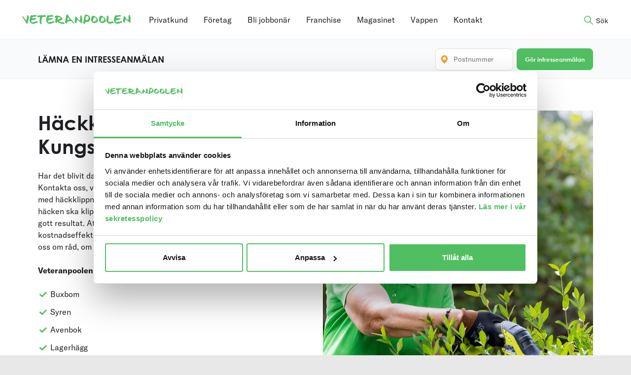

--- FILE ---
content_type: text/html; charset=UTF-8
request_url: https://veteranpoolen.se/kontor/kungsbacka/privattjanster/tradgard/hackklippning/
body_size: 63658
content:

<!doctype html>
<html class="no-js" lang="sv-SE">
  <head>
  	<meta name="google-site-verification" content="QL6PmZCS2B_TRcANdWMYDzwncNzne2ahPiNYpaw2ISE" />
        <!-- Google Tag Manager -->
    <script>(function(w,d,s,l,i){w[l]=w[l]||[];w[l].push({'gtm.start':
        new Date().getTime(),event:'gtm.js'});var f=d.getElementsByTagName(s)[0],
      j=d.createElement(s),dl=l!='dataLayer'?'&l='+l:'';j.async=true;j.src=
      'https://www.googletagmanager.com/gtm.js?id='+i+dl;f.parentNode.insertBefore(j,f);
    })(window,document,'script','dataLayer','GTM-W7BCBD4');</script>
    <!-- End Google Tag Manager -->
        <meta charset="utf-8">
    <meta http-equiv="x-ua-compatible" content="ie=edge">
    <meta name="viewport" content="width=device-width, initial-scale=1, maximum-scale=1">
    <title>Häckklippning i Kungsbacka » Veteranpoolen</title>

<!-- The SEO Framework av Sybre Waaijer -->
<meta name="robots" content="noindex" />
<meta name="description" content="Kontaktuppgifter för dig som vill ha hjälp i Anneberg, Åsa, Fjärås, Frillesås, Kullavik, Kungsbacka, Lerkil, Onsala, Särö och Vallda med omnejd." />
<meta property="og:type" content="website" />
<meta property="og:locale" content="sv_SE" />
<meta property="og:site_name" content="Veteranpoolen" />
<meta property="og:title" content="Häckklippning i Kungsbacka » Veteranpoolen" />
<meta property="og:description" content="Kontaktuppgifter för dig som vill ha hjälp i Anneberg, Åsa, Fjärås, Frillesås, Kullavik, Kungsbacka, Lerkil, Onsala, Särö och Vallda med omnejd." />
<meta property="og:url" content="https://veteranpoolen.se/kontor/kungsbacka/" />
<meta property="og:image" content="https://d2qul5d5pp71y3.cloudfront.net/uploads/2018/06/veteraner-hack-sommar-2000x1000px.webp" />
<meta property="og:image:width" content="2000" />
<meta property="og:image:height" content="1000" />
<meta property="og:image:alt" content="Fyra veteraner framför en grön häck" />
<meta name="twitter:card" content="summary_large_image" />
<meta name="twitter:title" content="Häckklippning i Kungsbacka » Veteranpoolen" />
<meta name="twitter:description" content="Kontaktuppgifter för dig som vill ha hjälp i Anneberg, Åsa, Fjärås, Frillesås, Kullavik, Kungsbacka, Lerkil, Onsala, Särö och Vallda med omnejd." />
<meta name="twitter:image" content="https://d2qul5d5pp71y3.cloudfront.net/uploads/2018/06/veteraner-hack-sommar-2000x1000px.webp" />
<meta name="twitter:image:alt" content="Fyra veteraner framför en grön häck" />
<script type="application/ld+json">{"@context":"https://schema.org","@graph":[{"@type":"WebSite","@id":"https://veteranpoolen.se/#/schema/WebSite","url":"https://veteranpoolen.se/","name":"Veteranpoolen","inLanguage":"sv-SE","potentialAction":{"@type":"SearchAction","target":{"@type":"EntryPoint","urlTemplate":"https://veteranpoolen.se/search/{search_term_string}/"},"query-input":"required name=search_term_string"},"publisher":{"@type":"Organization","@id":"https://veteranpoolen.se/#/schema/Organization","name":"Veteranpoolen","url":"https://veteranpoolen.se/","sameAs":["https://sv-se.facebook.com/Veteranpoolen/","https://www.youtube.com/channel/UCdIheNruAGtDuQTWT5Di7OA"],"logo":{"@type":"ImageObject","url":"https://d2qul5d5pp71y3.cloudfront.net/uploads/2019/05/vappen_app-icon.png","contentUrl":"https://d2qul5d5pp71y3.cloudfront.net/uploads/2019/05/vappen_app-icon.png","width":1024,"height":1024}}},{"@type":"WebPage","@id":"https://veteranpoolen.se/kontor/kungsbacka/","url":"https://veteranpoolen.se/kontor/kungsbacka/","name":"Häckklippning i Kungsbacka » Veteranpoolen","description":"Kontaktuppgifter för dig som vill ha hjälp i Anneberg, Åsa, Fjärås, Frillesås, Kullavik, Kungsbacka, Lerkil, Onsala, Särö och Vallda med omnejd.","inLanguage":"sv-SE","isPartOf":{"@id":"https://veteranpoolen.se/#/schema/WebSite"},"breadcrumb":{"@type":"BreadcrumbList","@id":"https://veteranpoolen.se/#/schema/BreadcrumbList","itemListElement":[{"@type":"ListItem","position":1,"item":"https://veteranpoolen.se/","name":"Veteranpoolen"},{"@type":"ListItem","position":2,"name":"Häckklippning i Kungsbacka"}]},"potentialAction":{"@type":"ReadAction","target":"https://veteranpoolen.se/kontor/kungsbacka/"}}]}</script>
<!-- / The SEO Framework av Sybre Waaijer | 13.11ms meta | 0.26ms boot -->

<link rel='dns-prefetch' href='//maps.googleapis.com' />
<link rel='dns-prefetch' href='//unpkg.com' />
<link rel='dns-prefetch' href='//cdn.jsdelivr.net' />
<link rel='dns-prefetch' href='//use.typekit.net' />
<link rel='dns-prefetch' href='//d2qul5d5pp71y3.cloudfront.net' />

<style id='wp-img-auto-sizes-contain-inline-css' type='text/css'>
img:is([sizes=auto i],[sizes^="auto," i]){contain-intrinsic-size:3000px 1500px}
/*# sourceURL=wp-img-auto-sizes-contain-inline-css */
</style>
<style id='classic-theme-styles-inline-css' type='text/css'>
/*! This file is auto-generated */
.wp-block-button__link{color:#fff;background-color:#32373c;border-radius:9999px;box-shadow:none;text-decoration:none;padding:calc(.667em + 2px) calc(1.333em + 2px);font-size:1.125em}.wp-block-file__button{background:#32373c;color:#fff;text-decoration:none}
/*# sourceURL=/wp-includes/css/classic-themes.min.css */
</style>
<link data-minify="1" rel='stylesheet' id='sage_css-css' href='https://veteranpoolen.se/content/cache/min/1/content/themes/veteranpoolen/dist/styles/main.css?ver=1767682246' type='text/css' media='all' />
<link data-minify="1" rel='stylesheet' id='typekit_css-css' href='https://veteranpoolen.se/content/cache/min/1/xsd4lua.css?ver=1767682246' type='text/css' media='all' />
<link data-minify="1" rel='stylesheet' id='flatpickr-css' href='https://veteranpoolen.se/content/cache/min/1/npm/flatpickr@4/dist/flatpickr.min.css?ver=1767682246' type='text/css' media='all' />
<script type="text/javascript" src="https://veteranpoolen.se/wp/wp-includes/js/jquery/jquery.min.js?ver=3.7.1" id="jquery-core-js"></script>
<meta name="generator" content="webp-uploads 2.6.0">
<script type="text/javascript">
(function(url){
	if(/(?:Chrome\/26\.0\.1410\.63 Safari\/537\.31|WordfenceTestMonBot)/.test(navigator.userAgent)){ return; }
	var addEvent = function(evt, handler) {
		if (window.addEventListener) {
			document.addEventListener(evt, handler, false);
		} else if (window.attachEvent) {
			document.attachEvent('on' + evt, handler);
		}
	};
	var removeEvent = function(evt, handler) {
		if (window.removeEventListener) {
			document.removeEventListener(evt, handler, false);
		} else if (window.detachEvent) {
			document.detachEvent('on' + evt, handler);
		}
	};
	var evts = 'contextmenu dblclick drag dragend dragenter dragleave dragover dragstart drop keydown keypress keyup mousedown mousemove mouseout mouseover mouseup mousewheel scroll'.split(' ');
	var logHuman = function() {
		if (window.wfLogHumanRan) { return; }
		window.wfLogHumanRan = true;
		var wfscr = document.createElement('script');
		wfscr.type = 'text/javascript';
		wfscr.async = true;
		wfscr.src = url + '&r=' + Math.random();
		(document.getElementsByTagName('head')[0]||document.getElementsByTagName('body')[0]).appendChild(wfscr);
		for (var i = 0; i < evts.length; i++) {
			removeEvent(evts[i], logHuman);
		}
	};
	for (var i = 0; i < evts.length; i++) {
		addEvent(evts[i], logHuman);
	}
})('//veteranpoolen.se/?wordfence_lh=1&hid=87FA63BF0234B51E9685CC0C264E0BBF');
</script>		<style type="text/css" id="wp-custom-css">
			.tintup {
	padding-left: 10%;
	padding-right: 10%;
	margin-top: -20px;
}

.phone_link__toggle{
display: none;
}

.phone_link {
overflow: visible;
}





.ClueSq table {
  margin: 0;
}

.ClueSq table td {
  padding: 0;
}

.ClueSq li {
	line-height: 1;
	margin: 0;
}


/* Centrering av komponent franchise */

.careerOutro .row {
	justify-content: center;
}


/* Centrering av komponent franchise */





/* Stilar för skärmstorlekar större än 768px men mindre än 1024px (tablet) */
@media (max-width: 1023px) {
    .scrollable-div {
        overflow: scroll;
        /* Mobilspecifika stilar här om så önskas */
    }
}

/* Stilar för skärmstorlekar mindre än eller lika med 768px (mobil) */
@media (max-width: 768px) {
    .scrollable-div {
        overflow: scroll;
        /* Mobilspecifika stilar här */
    }
}

/* Stilar för skärmstorlekar större än 768px men mindre än 1024px (tablet) */
@media (min-width: 1024px) {
    .scrollable-div {
        margin-left: -30%;
        /* Mobilspecifika stilar här om så önskas */
    }
}		</style>
		<noscript><style id="rocket-lazyload-nojs-css">.rll-youtube-player, [data-lazy-src]{display:none !important;}</style></noscript>  	    <link rel="shortcut icon" href="https://veteranpoolen.se/content/themes/veteranpoolen/dist/images/favicon.ico" />
    <!-- Custom CSS -->
	<style type="text/css" media="screen">
			</style>
  	<!-- /Custom CSS -->
  	  	<script src="https://kit.fontawesome.com/2ffc5c1933.js" crossorigin="anonymous"></script>
  <style id='global-styles-inline-css' type='text/css'>
:root{--wp--preset--aspect-ratio--square: 1;--wp--preset--aspect-ratio--4-3: 4/3;--wp--preset--aspect-ratio--3-4: 3/4;--wp--preset--aspect-ratio--3-2: 3/2;--wp--preset--aspect-ratio--2-3: 2/3;--wp--preset--aspect-ratio--16-9: 16/9;--wp--preset--aspect-ratio--9-16: 9/16;--wp--preset--color--black: #000000;--wp--preset--color--cyan-bluish-gray: #abb8c3;--wp--preset--color--white: #ffffff;--wp--preset--color--pale-pink: #f78da7;--wp--preset--color--vivid-red: #cf2e2e;--wp--preset--color--luminous-vivid-orange: #ff6900;--wp--preset--color--luminous-vivid-amber: #fcb900;--wp--preset--color--light-green-cyan: #7bdcb5;--wp--preset--color--vivid-green-cyan: #00d084;--wp--preset--color--pale-cyan-blue: #8ed1fc;--wp--preset--color--vivid-cyan-blue: #0693e3;--wp--preset--color--vivid-purple: #9b51e0;--wp--preset--gradient--vivid-cyan-blue-to-vivid-purple: linear-gradient(135deg,rgb(6,147,227) 0%,rgb(155,81,224) 100%);--wp--preset--gradient--light-green-cyan-to-vivid-green-cyan: linear-gradient(135deg,rgb(122,220,180) 0%,rgb(0,208,130) 100%);--wp--preset--gradient--luminous-vivid-amber-to-luminous-vivid-orange: linear-gradient(135deg,rgb(252,185,0) 0%,rgb(255,105,0) 100%);--wp--preset--gradient--luminous-vivid-orange-to-vivid-red: linear-gradient(135deg,rgb(255,105,0) 0%,rgb(207,46,46) 100%);--wp--preset--gradient--very-light-gray-to-cyan-bluish-gray: linear-gradient(135deg,rgb(238,238,238) 0%,rgb(169,184,195) 100%);--wp--preset--gradient--cool-to-warm-spectrum: linear-gradient(135deg,rgb(74,234,220) 0%,rgb(151,120,209) 20%,rgb(207,42,186) 40%,rgb(238,44,130) 60%,rgb(251,105,98) 80%,rgb(254,248,76) 100%);--wp--preset--gradient--blush-light-purple: linear-gradient(135deg,rgb(255,206,236) 0%,rgb(152,150,240) 100%);--wp--preset--gradient--blush-bordeaux: linear-gradient(135deg,rgb(254,205,165) 0%,rgb(254,45,45) 50%,rgb(107,0,62) 100%);--wp--preset--gradient--luminous-dusk: linear-gradient(135deg,rgb(255,203,112) 0%,rgb(199,81,192) 50%,rgb(65,88,208) 100%);--wp--preset--gradient--pale-ocean: linear-gradient(135deg,rgb(255,245,203) 0%,rgb(182,227,212) 50%,rgb(51,167,181) 100%);--wp--preset--gradient--electric-grass: linear-gradient(135deg,rgb(202,248,128) 0%,rgb(113,206,126) 100%);--wp--preset--gradient--midnight: linear-gradient(135deg,rgb(2,3,129) 0%,rgb(40,116,252) 100%);--wp--preset--font-size--small: 13px;--wp--preset--font-size--medium: 20px;--wp--preset--font-size--large: 36px;--wp--preset--font-size--x-large: 42px;--wp--preset--spacing--20: 0.44rem;--wp--preset--spacing--30: 0.67rem;--wp--preset--spacing--40: 1rem;--wp--preset--spacing--50: 1.5rem;--wp--preset--spacing--60: 2.25rem;--wp--preset--spacing--70: 3.38rem;--wp--preset--spacing--80: 5.06rem;--wp--preset--shadow--natural: 6px 6px 9px rgba(0, 0, 0, 0.2);--wp--preset--shadow--deep: 12px 12px 50px rgba(0, 0, 0, 0.4);--wp--preset--shadow--sharp: 6px 6px 0px rgba(0, 0, 0, 0.2);--wp--preset--shadow--outlined: 6px 6px 0px -3px rgb(255, 255, 255), 6px 6px rgb(0, 0, 0);--wp--preset--shadow--crisp: 6px 6px 0px rgb(0, 0, 0);}:where(.is-layout-flex){gap: 0.5em;}:where(.is-layout-grid){gap: 0.5em;}body .is-layout-flex{display: flex;}.is-layout-flex{flex-wrap: wrap;align-items: center;}.is-layout-flex > :is(*, div){margin: 0;}body .is-layout-grid{display: grid;}.is-layout-grid > :is(*, div){margin: 0;}:where(.wp-block-columns.is-layout-flex){gap: 2em;}:where(.wp-block-columns.is-layout-grid){gap: 2em;}:where(.wp-block-post-template.is-layout-flex){gap: 1.25em;}:where(.wp-block-post-template.is-layout-grid){gap: 1.25em;}.has-black-color{color: var(--wp--preset--color--black) !important;}.has-cyan-bluish-gray-color{color: var(--wp--preset--color--cyan-bluish-gray) !important;}.has-white-color{color: var(--wp--preset--color--white) !important;}.has-pale-pink-color{color: var(--wp--preset--color--pale-pink) !important;}.has-vivid-red-color{color: var(--wp--preset--color--vivid-red) !important;}.has-luminous-vivid-orange-color{color: var(--wp--preset--color--luminous-vivid-orange) !important;}.has-luminous-vivid-amber-color{color: var(--wp--preset--color--luminous-vivid-amber) !important;}.has-light-green-cyan-color{color: var(--wp--preset--color--light-green-cyan) !important;}.has-vivid-green-cyan-color{color: var(--wp--preset--color--vivid-green-cyan) !important;}.has-pale-cyan-blue-color{color: var(--wp--preset--color--pale-cyan-blue) !important;}.has-vivid-cyan-blue-color{color: var(--wp--preset--color--vivid-cyan-blue) !important;}.has-vivid-purple-color{color: var(--wp--preset--color--vivid-purple) !important;}.has-black-background-color{background-color: var(--wp--preset--color--black) !important;}.has-cyan-bluish-gray-background-color{background-color: var(--wp--preset--color--cyan-bluish-gray) !important;}.has-white-background-color{background-color: var(--wp--preset--color--white) !important;}.has-pale-pink-background-color{background-color: var(--wp--preset--color--pale-pink) !important;}.has-vivid-red-background-color{background-color: var(--wp--preset--color--vivid-red) !important;}.has-luminous-vivid-orange-background-color{background-color: var(--wp--preset--color--luminous-vivid-orange) !important;}.has-luminous-vivid-amber-background-color{background-color: var(--wp--preset--color--luminous-vivid-amber) !important;}.has-light-green-cyan-background-color{background-color: var(--wp--preset--color--light-green-cyan) !important;}.has-vivid-green-cyan-background-color{background-color: var(--wp--preset--color--vivid-green-cyan) !important;}.has-pale-cyan-blue-background-color{background-color: var(--wp--preset--color--pale-cyan-blue) !important;}.has-vivid-cyan-blue-background-color{background-color: var(--wp--preset--color--vivid-cyan-blue) !important;}.has-vivid-purple-background-color{background-color: var(--wp--preset--color--vivid-purple) !important;}.has-black-border-color{border-color: var(--wp--preset--color--black) !important;}.has-cyan-bluish-gray-border-color{border-color: var(--wp--preset--color--cyan-bluish-gray) !important;}.has-white-border-color{border-color: var(--wp--preset--color--white) !important;}.has-pale-pink-border-color{border-color: var(--wp--preset--color--pale-pink) !important;}.has-vivid-red-border-color{border-color: var(--wp--preset--color--vivid-red) !important;}.has-luminous-vivid-orange-border-color{border-color: var(--wp--preset--color--luminous-vivid-orange) !important;}.has-luminous-vivid-amber-border-color{border-color: var(--wp--preset--color--luminous-vivid-amber) !important;}.has-light-green-cyan-border-color{border-color: var(--wp--preset--color--light-green-cyan) !important;}.has-vivid-green-cyan-border-color{border-color: var(--wp--preset--color--vivid-green-cyan) !important;}.has-pale-cyan-blue-border-color{border-color: var(--wp--preset--color--pale-cyan-blue) !important;}.has-vivid-cyan-blue-border-color{border-color: var(--wp--preset--color--vivid-cyan-blue) !important;}.has-vivid-purple-border-color{border-color: var(--wp--preset--color--vivid-purple) !important;}.has-vivid-cyan-blue-to-vivid-purple-gradient-background{background: var(--wp--preset--gradient--vivid-cyan-blue-to-vivid-purple) !important;}.has-light-green-cyan-to-vivid-green-cyan-gradient-background{background: var(--wp--preset--gradient--light-green-cyan-to-vivid-green-cyan) !important;}.has-luminous-vivid-amber-to-luminous-vivid-orange-gradient-background{background: var(--wp--preset--gradient--luminous-vivid-amber-to-luminous-vivid-orange) !important;}.has-luminous-vivid-orange-to-vivid-red-gradient-background{background: var(--wp--preset--gradient--luminous-vivid-orange-to-vivid-red) !important;}.has-very-light-gray-to-cyan-bluish-gray-gradient-background{background: var(--wp--preset--gradient--very-light-gray-to-cyan-bluish-gray) !important;}.has-cool-to-warm-spectrum-gradient-background{background: var(--wp--preset--gradient--cool-to-warm-spectrum) !important;}.has-blush-light-purple-gradient-background{background: var(--wp--preset--gradient--blush-light-purple) !important;}.has-blush-bordeaux-gradient-background{background: var(--wp--preset--gradient--blush-bordeaux) !important;}.has-luminous-dusk-gradient-background{background: var(--wp--preset--gradient--luminous-dusk) !important;}.has-pale-ocean-gradient-background{background: var(--wp--preset--gradient--pale-ocean) !important;}.has-electric-grass-gradient-background{background: var(--wp--preset--gradient--electric-grass) !important;}.has-midnight-gradient-background{background: var(--wp--preset--gradient--midnight) !important;}.has-small-font-size{font-size: var(--wp--preset--font-size--small) !important;}.has-medium-font-size{font-size: var(--wp--preset--font-size--medium) !important;}.has-large-font-size{font-size: var(--wp--preset--font-size--large) !important;}.has-x-large-font-size{font-size: var(--wp--preset--font-size--x-large) !important;}
/*# sourceURL=global-styles-inline-css */
</style>
<style id="wpr-lazyload-bg-container"></style><style id="wpr-lazyload-bg-exclusion"></style>
<noscript>
<style id="wpr-lazyload-bg-nostyle"></style>
</noscript>
<script type="application/javascript">const rocket_pairs = []; const rocket_excluded_pairs = [];</script><meta name="generator" content="WP Rocket 3.17.4" data-wpr-features="wpr_lazyload_css_bg_img wpr_minify_js wpr_lazyload_images wpr_lazyload_iframes wpr_image_dimensions wpr_minify_css wpr_desktop wpr_preload_links" /></head>

<body class="wp-singular kontor-template-default page page-id-642 wp-theme-veteranpoolen kungsbacka template-office-service">
<!-- Google Tag Manager (noscript) -->
<noscript><iframe src="https://www.googletagmanager.com/ns.html?id=GTM-W7BCBD4"
                  height="0" width="0" style="display:none;visibility:hidden"></iframe></noscript>
<!-- End Google Tag Manager (noscript) -->
<script>
  function getUrlVars() {
    var vars = {};
    var parts = window.location.href.replace(/[?&]+([^=&]+)=([^&]*)/gi, function(m,key,value) {
      vars[key] = value;
    });
    return vars;
  }
  function getUrlParam(parameter, defaultValue){
    var urlparameter = defaultValue;
    if(window.location.href.indexOf(parameter) > -1){
      urlparameter = getUrlVars()[parameter];
    }
    return decodeURIComponent(urlparameter);
  }
  if (window.top !== window.self || getUrlParam('iframe', false) === "true" ) {
    document.body.className += ' iframed';
  }
</script>
<!--[if lt IE 9]>
<div class="alert alert-warning">
    You are using an <strong>outdated</strong> browser. Please <a href="http://browsehappy.com/">upgrade your
    browser</a> to improve your experience.</div>
<![endif]-->

<script type="text/plain" data-cookieconsent="marketing">
    window.fbAsyncInit = function() {
        FB.init({
          appId            : '327602144431885',
          autoLogAppEvents : true,
          xfbml            : true,
          version          : 'v2.12'
        });
    };

    (function(d, s, id){
     var js, fjs = d.getElementsByTagName(s)[0];
     if (d.getElementById(id)) {return;}
     js = d.createElement(s); js.id = id;
     js.src = "https://connect.facebook.net/en_US/sdk.js";
     fjs.parentNode.insertBefore(js, fjs);
    }(document, 'script', 'facebook-jssdk'));
    </script><header data-rocket-location-hash="36c6bcf25eaacb5252c744cc88a6cc2e" class="site-header" role="banner">
    <div data-rocket-location-hash="6005da2017e5fd3302f88d75d9af55c2" class="container">
        <div data-rocket-location-hash="cfcee10b001e7eb7d12fa668acf2fb76" class="row jc--flex-start">
            <button class="hamburger mobile-toggle hidden--desktop" type="button">
                    <span class="hamburger-box">
                        <span class="hamburger-inner"></span>
                    </span>
            </button>
                        <a class="logo" href="https://veteranpoolen.se/">
                <img width="578" height="52" src="data:image/svg+xml,%3Csvg%20xmlns='http://www.w3.org/2000/svg'%20viewBox='0%200%20578%2052'%3E%3C/svg%3E" alt="Veteranpoolen | En kontakt – all kompetens" title="Veteranpoolen | En kontakt – all kompetens" class="" data-lazy-src="https://veteranpoolen.se/content/themes/veteranpoolen/dist/images/veteranpoolen-logo-alt.svg"><noscript><img width="578" height="52" src="https://veteranpoolen.se/content/themes/veteranpoolen/dist/images/veteranpoolen-logo-alt.svg" alt="Veteranpoolen | En kontakt – all kompetens" title="Veteranpoolen | En kontakt – all kompetens" class=""></noscript>            </a>

            <nav class="primary-navigation" id="primary-navigation" role="navigation">
    <ul class="ul-reset flex jc--center">
                        <li><a href="https://veteranpoolen.se/privat-rut-och-rot-tjanster/">Privatkund</a></li>
                                <li><a href="https://veteranpoolen.se/foretag/">Företag</a></li>
                                <li><a href="https://veteranpoolen.se/veteran/">Bli jobbonär</a></li>
                                <li><a href="https://veteranpoolen.se/karriar-franchise/">Franchise</a></li>
                                <li><a href="https://veteranpoolen.se/magasinet/">Magasinet</a></li>
                                <li><a href="https://vappen.veteranpoolen.se/">Vappen</a></li>
                                <li><a href="https://veteranpoolen.se/hitta-lokalkontor/">Kontakt</a></li>
                </ul>
</nav>
            <nav class="mobile-navigation" role="navigation" id="mobile-navigation">
    <ul id="menu-mobile-navigation-2023" class="nav ul-reset"><li id="menu-item-240210" class="menu-item menu-item-type-post_type menu-item-object-page menu-item-240210"><a href="https://veteranpoolen.se/privat-rut-och-rot-tjanster/">Privatkund</a></li>
<li id="menu-item-240203" class="menu-item menu-item-type-post_type menu-item-object-page menu-item-240203"><a href="https://veteranpoolen.se/foretag/">Företag</a></li>
<li id="menu-item-240204" class="menu-item menu-item-type-post_type menu-item-object-page menu-item-240204"><a href="https://veteranpoolen.se/veteran/">Bli jobbonär</a></li>
<li id="menu-item-349205" class="menu-item menu-item-type-post_type menu-item-object-page menu-item-349205"><a href="https://veteranpoolen.se/karriar-franchise/">Franchise</a></li>
<li id="menu-item-240206" class="menu-item menu-item-type-post_type menu-item-object-page menu-item-240206"><a href="https://veteranpoolen.se/magasinet/">Magasinet</a></li>
<li id="menu-item-240208" class="menu-item menu-item-type-custom menu-item-object-custom menu-item-240208"><a href="https://vappen.veteranpoolen.se/">Vappen</a></li>
<li id="menu-item-240209" class="menu-item menu-item-type-post_type menu-item-object-page menu-item-240209"><a href="https://veteranpoolen.se/hitta-lokalkontor/">Kontakt</a></li>
<li id="menu-item-240211" class="menu-item menu-item-type-post_type menu-item-object-page menu-item-240211"><a href="https://veteranpoolen.se/priser/">Våra priser</a></li>
<li id="menu-item-240212" class="menu-item menu-item-type-post_type menu-item-object-page menu-item-240212"><a href="https://veteranpoolen.se/skattereduktion/">ROT och RUT – så funkar det</a></li>
</ul></nav>
            <button type="button" class="btn btn--link search"><span class="hide_mobile">Sök</span></button>
        </div>

    </div>
</header>

<div data-rocket-location-hash="aba1e2137d10c03f7097cd072c11807b" class="site-wrapper" role="Contentinfo">

    <div data-rocket-location-hash="c83aae5bb97f66f7ebe064ffc2ecc15f" class="site-content" role="document">
        
    <section data-rocket-location-hash="4b28ae48b8fb6dfaf938f96d650cb307" class="hero hero--service ">
        <div class="container indent-xxl">
            <div data-rocket-location-hash="af6db807a44d57b4021767a2d0c58dc3" class="row">
                <div class="col col--50">
                                        <h1>Häckklippning i Kungsbacka</h1>
                                            <p>Har det blivit dags att klippa ner häckar eller buskar därhemma? Kontakta oss, våra erfarna veteraner i Kungsbacka hjälper dig gärna med häckklippningen, snabbt och enkelt. Vi vet vid vilka tidpunkter häcken ska klippas, och hur arbetet ska utföras för att du ska få ett gott resultat. Att boka hjälp med häckklippning är dessutom ofta kostnadseffektivt, då arbetet omfattas av RUT-avdraget. Fråga gärna oss om råd, om du är osäker på om säsongen är rätt för häckklippning.</p>
<p><strong>Veteranpoolen klipper de flesta häckar, till exempel:</strong></p>
<ul class="ul-reset ul-service-list">
<li>Buxbom</li>
<li>Syren</li>
<li>Avenbok</li>
<li>Lagerhägg</li>
<li>Liguster</li>
<li>Thuja</li>
<li>Idegran</li>
<li>&#8230;och många fler!</li>
</ul>
<p>&nbsp;</p>
<h2>Tips vid bokning av häckklippning i Kungsbacka</h2>
<p>Det finns några saker som är bra att tänka på när du bokar klippning av häck eller buske:</p>
<ul class="ul-reset ul-service-list">
<li>Har du en fungerande häcksax som du vill att vi använder? Annars tar vi med oss egna verktyg, men då tillkommer en liten verktygskostnad.</li>
<li>Känner du till häckens ungefärliga längd? Meddela gärna oss.</li>
<li>Kommer det behövas stege, eller ställning, för att klippa häcken?</li>
</ul>
                    
                                        <a href="https://veteranpoolen.se/kontor/kungsbacka/" class="medium office_link">Läs mer om de tjänster vi erbjuder i Kungsbacka</a>
                                    </div>
                <div class="col col--50">
                                        <img width="1000" height="1000" src="data:image/svg+xml,%3Csvg%20xmlns='http://www.w3.org/2000/svg'%20viewBox='0%200%201000%201000'%3E%3C/svg%3E" alt="Häckklippning" title="Häckklippning" class="hidden--mobile" data-lazy-src="https://d2qul5d5pp71y3.cloudfront.net/uploads/2022/02/kvinnlig-jobbonar-klipper-hack-1000px.webp"><noscript><img width="1000" height="1000" src="https://d2qul5d5pp71y3.cloudfront.net/uploads/2022/02/kvinnlig-jobbonar-klipper-hack-1000px.webp" alt="Häckklippning" title="Häckklippning" class="hidden--mobile"></noscript>
					                    	<img width="300" height="300" src="data:image/svg+xml,%3Csvg%20xmlns='http://www.w3.org/2000/svg'%20viewBox='0%200%20300%20300'%3E%3C/svg%3E" alt="Häckklippning" title="Häckklippning" class="hidden--desktop hidden--tablet" data-lazy-src="https://d2qul5d5pp71y3.cloudfront.net/uploads/2022/02/kvinnlig-jobbonar-klipper-hack-1000px-300x300.webp"><noscript><img width="300" height="300" src="https://d2qul5d5pp71y3.cloudfront.net/uploads/2022/02/kvinnlig-jobbonar-klipper-hack-1000px-300x300.webp" alt="Häckklippning" title="Häckklippning" class="hidden--desktop hidden--tablet"></noscript>                					</div>
            </div>
        </div>
    </section>
    <div data-rocket-location-hash="61e53e2198b57c413e1ae1a7bc6949ec" class="interest-banner interest-banner--private" id="vue-interest-banner">
        <form action="https://veteranpoolen.se/intresseanmalan-privat/" method="post">
            <div class="container indent-xxl">
                <div class="row">
                    <div class="col col--50 interest-banner__title">
                        <span class="block h3">LÄMNA EN INTRESSEANMÄLAN</span>
                    </div>
                    <div class="col interest-banner__content">
                        <div class="row fw-wrap" style="display: none;">
                            <div class="col col--100">
                                                                    <span class="label">
                                        Lägg till relaterade tjänster:
                                    </span>

                                                                            <label class="btn btn--secondary btn--sm"
                                              data-value="Trädbeskärning">
                                            <i class="icon-vp_add" aria-hidden="true"></i>
                                            Trädbeskärning                                            <input type="checkbox" name="service[]"
                                                    value="595"
                                                    id="service_595">
                                        </label>
                                                                            <label class="btn btn--secondary btn--sm"
                                              data-value="Gräsklippning">
                                            <i class="icon-vp_add" aria-hidden="true"></i>
                                            Gräsklippning                                            <input type="checkbox" name="service[]"
                                                    value="797"
                                                    id="service_797">
                                        </label>
                                                                            <label class="btn btn--secondary btn--sm"
                                              data-value="Övrig trädgårdstjänst">
                                            <i class="icon-vp_add" aria-hidden="true"></i>
                                            Övrig trädgårdstjänst                                            <input type="checkbox" name="service[]"
                                                    value="135910"
                                                    id="service_135910">
                                        </label>
                                                                        <button type="button" class="btn btn--secondary toggle-rows" v-on:click="toggleRows"><span>...</span></button>
                                                                <label data-value="" class="hidden">                                    <input type="checkbox" class="hidden" name="service[]"
                                           value="155623"
                                           id="service_155623" checked="checked">
                                </label>
                            </div>
                        </div>
                    </div>
                    <div class="col zipcode">
                        
    
    <div class="row zipcode-wrap">
        <div class="col">
            <div class="input-group input-group--prepend input-group--sm" v-bind:class="{ error: hasError }">
                <input type="text" pattern="\d*" name="zipcode" v-model="zipCode" value=""
                       placeholder="Postnummer" maxlength="5">
                <span class="input-group__btn">
                    <i class="icon-vp_location-marker" aria-hidden="true"></i>
                </span>
            </div>
        </div>
        <div class="col">
            <button type="submit" name="send" v-on:click="searchOffice"
                    class="btn btn--primary btn--sm">Gör intresseanmälan            </button>
        </div>
    </div>
                    </div>
                </div>
            </div>
        </form>
    </div>
    </div>

    
<footer data-rocket-location-hash="5d7006c6fdb532d3f91356f95731ebd7" class="site-footer" role="contentinfo">
    <section data-rocket-location-hash="b46b25cd2814cf00b8d28e1f0d6eb8de" class="footer__navigation">
        <div class="container indent-xxl">
            <div class="row">
                <div class="col col--40 footer__navigation--about">
                    <img width="578" height="52" src="data:image/svg+xml,%3Csvg%20xmlns='http://www.w3.org/2000/svg'%20viewBox='0%200%20578%2052'%3E%3C/svg%3E" alt="Veteranpoolen" title="Veteranpoolen" class="logo" data-lazy-src="https://veteranpoolen.se/content/themes/veteranpoolen/dist/images/veteranpoolen-logo-alt.svg"><noscript><img width="578" height="52" src="https://veteranpoolen.se/content/themes/veteranpoolen/dist/images/veteranpoolen-logo-alt.svg" alt="Veteranpoolen" title="Veteranpoolen" class="logo"></noscript>
                    <p class="organisation-information">
                        <span class="block small">Veteranpoolen AB</span>
                        <span class="block small">Org nr 556905-1070</span>
                    </p>

                    <div class="row almega jc--flex-start hidden--mobile">
                        <div class="col"><img width="716" height="767" src="data:image/svg+xml,%3Csvg%20xmlns='http://www.w3.org/2000/svg'%20viewBox='0%200%20716%20767'%3E%3C/svg%3E" alt="Auktoriserat bemanningsföretag genom Almega" title="Auktoriserat bemanningsföretag genom Almega" class="" data-lazy-src="https://veteranpoolen.se/content/themes/veteranpoolen/dist/images/bemanning_auktoriserat.png"><noscript><img width="716" height="767" src="https://veteranpoolen.se/content/themes/veteranpoolen/dist/images/bemanning_auktoriserat.png" alt="Auktoriserat bemanningsföretag genom Almega" title="Auktoriserat bemanningsföretag genom Almega" class=""></noscript></div>
                        <div class="col"><p class="small">
                                Veteranpoolen är ett auktoriserat bemanningsföretag genom <a href="https://www.veteranpoolen.se/auktoriserad/">Almega</a>.                            </p>
                        </div>
                    </div>
                </div>
                <div class="col col--60 footer__navigation--navigation">
                    <nav class="footer-menu" role="navigation" id="footer-menu">
    <ul id="menu-footer-menu" class="nav ul-reset flex"><li id="menu-item-36" class="menu-item menu-item-type-custom menu-item-object-custom menu-item-has-children menu-item-36"><a href="#">Veteranpoolen</a>
<ul class="sub-menu">
	<li id="menu-item-1368" class="menu-item menu-item-type-post_type menu-item-object-page menu-item-1368"><a href="https://veteranpoolen.se/investor-relations/">Investor relations</a></li>
	<li id="menu-item-350017" class="menu-item menu-item-type-post_type menu-item-object-page menu-item-350017"><a href="https://veteranpoolen.se/pressrum/">Pressrum</a></li>
	<li id="menu-item-196634" class="menu-item menu-item-type-post_type menu-item-object-page menu-item-196634"><a href="https://veteranpoolen.se/skattereduktion/">RUT och ROT – så funkar det</a></li>
	<li id="menu-item-349686" class="menu-item menu-item-type-custom menu-item-object-custom menu-item-349686"><a href="https://vappen.veteranpoolen.se/">Vappen</a></li>
	<li id="menu-item-196633" class="menu-item menu-item-type-post_type menu-item-object-page menu-item-196633"><a href="https://veteranpoolen.se/priser/">Våra priser</a></li>
</ul>
</li>
<li id="menu-item-39" class="menu-item menu-item-type-custom menu-item-object-custom menu-item-has-children menu-item-39"><a href="#">Kontakt</a>
<ul class="sub-menu">
	<li id="menu-item-41" class="menu-item menu-item-type-custom menu-item-object-custom menu-item-41"><a href="https://veteranpoolen.se/hitta-lokalkontor/">Hitta lokalkontor</a></li>
	<li id="menu-item-1366" class="menu-item menu-item-type-custom menu-item-object-custom menu-item-1366"><a href="https://veteranpoolen.se/huvudkontor/">Huvudkontoret</a></li>
</ul>
</li>
<li id="menu-item-42" class="menu-item menu-item-type-custom menu-item-object-custom menu-item-has-children menu-item-42"><a href="#">Värderingar</a>
<ul class="sub-menu">
	<li id="menu-item-1107" class="menu-item menu-item-type-post_type menu-item-object-page menu-item-1107"><a href="https://veteranpoolen.se/arbetsmiljopolicy/">Arbetsmiljöpolicy</a></li>
	<li id="menu-item-246230" class="menu-item menu-item-type-post_type menu-item-object-page menu-item-246230"><a href="https://veteranpoolen.se/cookie-installningar/">Cookie-inställningar</a></li>
	<li id="menu-item-931" class="menu-item menu-item-type-post_type menu-item-object-page menu-item-privacy-policy menu-item-931"><a rel="privacy-policy" href="https://veteranpoolen.se/integritetspolicy/">Integritetspolicy</a></li>
	<li id="menu-item-1103" class="menu-item menu-item-type-post_type menu-item-object-page menu-item-1103"><a href="https://veteranpoolen.se/jamstalldhetspolicy/">Jämställdhetspolicy</a></li>
	<li id="menu-item-351752" class="menu-item menu-item-type-post_type menu-item-object-page menu-item-351752"><a href="https://veteranpoolen.se/vart-hallbarhetsarbete/">Vårt hållbarhetsarbete</a></li>
</ul>
</li>
</ul></nav>

                                        <div class="socialmedia hidden--desktop">
                                                    <a href="https://www.instagram.com/veteranpoolen_ab?igsh=MWhhbmIwMjcyNTBsMA==" target="_blank">
                                <i class="fa icon-vp_instagram" aria-hidden="true"></i>
                            </a>
                                                    <a href="https://www.facebook.com/Veteranpoolen/" target="_blank">
                                <i class="fa icon-vp_facebook" aria-hidden="true"></i>
                            </a>
                                                    <a href="https://www.youtube.com/channel/UCdIheNruAGtDuQTWT5Di7OA" target="_blank">
                                <i class="fa icon-vp_youtube" aria-hidden="true"></i>
                            </a>
                                            </div>

                    <div class="row almega jc--flex-start hidden--tablet hidden--desktop">
                        <div class="col"><img width="716" height="767" src="data:image/svg+xml,%3Csvg%20xmlns='http://www.w3.org/2000/svg'%20viewBox='0%200%20716%20767'%3E%3C/svg%3E" alt="Auktoriserat bemanningsföretag genom Almega" title="Auktoriserat bemanningsföretag genom Almega" class="" data-lazy-src="https://veteranpoolen.se/content/themes/veteranpoolen/dist/images/bemanning_auktoriserat.png"><noscript><img width="716" height="767" src="https://veteranpoolen.se/content/themes/veteranpoolen/dist/images/bemanning_auktoriserat.png" alt="Auktoriserat bemanningsföretag genom Almega" title="Auktoriserat bemanningsföretag genom Almega" class=""></noscript></div>
                        <div class="col">
                            <p class="small">Veteranpoolen är ett auktoriserat bemanningsföretag genom <a href="https://www.veteranpoolen.se/auktoriserad/">Almega</a>.</p>
                        </div>
                    </div>

                </div>
            </div>
        </div>
    </section>
    <section data-rocket-location-hash="93757962bec77eebf68c31da3ce93fbd" class="footer__copyright">
        <div class="container indent-xxl">
            <div class="row">
                <div class="col col--33 copyright">
                    <p class="x-small">&copy; Veteranpoolen 2026. Alla rättigheter förbehålles</p>
                </div>
                <div class="col col--33 about hidden--mobile">
                                                <a href="https://veteranpoolen.se/integritetspolicy/"
                               class="x-small">Om cookies</a>
                                                    <a href="https://veteranpoolen.se"
                               class="x-small">Om webbplatsen</a>
                                                    <a href="https://veteranpoolen.se/tillganglighetsredogorelse/"
                               class="x-small">Tillgänglighetsredogörelse</a>
                                        </div>
                <div class="col col--33 socialmedia hidden--mobile hidden--tablet">
                                                <a href="https://www.instagram.com/veteranpoolen_ab?igsh=MWhhbmIwMjcyNTBsMA==" target="_blank">
                                <i class="fa icon-vp_instagram" aria-hidden="true"></i>
                            </a>
                                                    <a href="https://www.facebook.com/Veteranpoolen/" target="_blank">
                                <i class="fa icon-vp_facebook" aria-hidden="true"></i>
                            </a>
                                                    <a href="https://www.youtube.com/channel/UCdIheNruAGtDuQTWT5Di7OA" target="_blank">
                                <i class="fa icon-vp_youtube" aria-hidden="true"></i>
                            </a>
                                        </div>
            </div>
        </div>
    </section>
</footer>

<div data-rocket-location-hash="987dd5b4b7e39e7a45e78ab11afdcdc4" class="overlay">
        <div data-rocket-location-hash="2a5ec8ade375ac665cb76168cc0b4789" id="interest-terms-modal" class="modal modal--interest-terms">
    <button class="btn btn--link btn--close-x"><i class="icon-vp_close"></i></button>
    <div class="modal__wrapper">
        <div class="modal__header">
            <span class="h3 block center">Villkor</span>

        </div>
        <div class="modal__content">
            <header class="entry-header">
<p class="entry-title">För oss är det självklart viktigt att du ska känna att din personliga integritet respekteras och att dina personuppgifter behandlas korrekt. Vi tar ansvar för att personuppgifter som behandlas av Veteranpoolen används endast för avsedda ändamål och skyddas mot obehörig åtkomst. All behandling av personuppgifter inom Veteranpoolen sker i enlighet med tillämplig personuppgiftslagstiftning. Inom EU/EES gäller dataskyddsförordningen (GDPR).</p>
</header>
<div class="entry-content">
<p>Denna integritetspolicy är generell och gäller även digitala kanaler (t.ex. webbplats och sociala medier).</p>
<h4>Vad är personuppgifter?</h4>
<p>Personuppgifter är all information som direkt, eller indirekt tillsammans med andra uppgifter, kan kopplas till en levande fysisk person. Det innebär att uppgifter som t.ex. namn och kontaktuppgifter, IP-adresser, tävlingsbidrag, gjorda val och beteenden utgör personuppgifter.</p>
<p>Behandling av personuppgifter är allt som sker med personuppgifterna. Varje åtgärd som vidtas med personuppgifter utgör behandling, oberoende av om den utförs automatiserat eller ej, såsom insamling, registrering, organisering, strukturering, lagring, bearbetning eller ändring, framtagning, läsning, användning, utlämning genom överföring, spridning eller tillhandahållande på annat sätt, justering eller sammanförande, begränsning, radering eller förstöring.</p>
<h4>Vilka personuppgifter kan komma att samlas in?</h4>
<p>När du besöker våra digitala kanaler kan vi komma att samla in uppgifter om dig. Dessa uppgifter kan till exempel utgöras av namn, adress, personnummer, postadress, e-postadress, telefonnummer, andra identifikationsuppgifter, information om vilka av Veteranpoolens tjänster du är intresserad eller platsinformation. Även bilder eller andra filer som du väljer att skicka via e-post eller genom ett formulär är personuppgifter.</p>
<p>Vidare kan Veteranpoolen komma att samla in tekniska data, det kan handla om IP-adress, enhets-ID, typ av webbläsare eller cookieinformation. Insamlingen som beskrivs häri sker exempelvis genom att du besöker vår hemsida, anger dina personuppgifter i formulär, att du kommunicerar med Veteranpoolen i sociala medier, skickar ett mail eller anmäler ditt intresse för att köpa en tjänst, jobba som pensionär, söka en anställning eller bli franchisetagare, delta i en tävling eller liknande.</p>
<p>Veteranpoolen har, liksom i stort sett alla kommersiella aktörer, placerat så kallade ”cookies” på vår hemsida. Genom dessa cookies kan vi komma att samla in uppgifter om hur du använder vår hemsida. Denna data utgör en statistisk grund som vi använder för att förbättra upplevelsen av, och informationen på, vår hemsida.</p>
<p>Om du besöker eller kommunicerar med oss via våra konton i sociala medier kan vi komma att ta emot information rörande din profil på den tredjepartsplattform du valt att använda för att kontakta oss (t.ex. LinkedIn eller Facebook).</p>
<p>Personuppgifterna kommer att behandlas av oss endast så länge som det behövs för att uppfylla ändamålen med behandlingen eller för att fullgöra våra rättsliga skyldigheter.</p>
<h4>För vilka ändamål behandlas personuppgifter?</h4>
<p>De personuppgifter om dig som samlas in i anslutning till ditt nyttjande av de digitala kanalerna och dess tjänster kommer att behandlas av Veteranpoolen, eller våra respektive underbiträden, för följande ändamål.</p>
<ol>
<li>För att vi ska kunna kontakta dig, kommunicera med dig och tillhandahålla de tjänster du beställt.</li>
<li>För att kommunicera och administrera information och marknadsföringsaktiviteter som nyhetsbrev, tävlingar, erbjudanden med mera.</li>
<li>För marknadsföringsändamål, marknadsföring via post, e-post, telefonsamtal, sms/mms, sociala medier. Du kan välja bort utskick via mail eller sms genom länk i varje separat utskick.</li>
<li>För att analysera och förstå vad du som besökare är intresserad av för information och tjänst. Data kan behandlas genom geografisk, demografisk eller plattformsteknisk filtrering, i syfte att kunna bygga en plattform som tillhandahåller den information du som besökare vill ha.</li>
<li>För att ta fram statistik över användningen av våra digitala kanaler.</li>
<li>För att underhålla, utveckla, testa och förbättra våra digitala kanaler och tekniska plattformar.</li>
<li>Om du anmält intresse för att bli veteran och utföra uppdrag för Veteranpoolens räkning gör vi en bakgrundskontroll innan anställning.</li>
<li>För att vid rekrytering av franchisetagare och lokala medarbetare kunna utvärdera dig som kandidat.</li>
</ol>
<h4>Laglig grund och berättigade intressen för personuppgiftsbehandlingen</h4>
<p>Vi behandlar personuppgifter då det är nödvändigt för att fullgöra våra åtaganden mot kund eller medarbetare, eller då vi har ett annat legitimt och berättigat intresse av att behandla dina personuppgifter, t.ex. ett intresse av att få marknadsföra oss mot besökare på våra digitala kanaler. Vi inhämtar ditt samtycke om att spara personuppgifter genom att du aktivt får klicka i en ruta när du gör din intresseanmälan.</p>
<h4>Begränsningar i utlämnande av personuppgifter</h4>
<p>Veteranpoolen kan anlita externa samarbetspartners och leverantörer att utföra uppgifter för bolagets räkning, t.ex. för att tillhandahålla IT-tjänster, hjälpa till med marknadsföring, analyser eller statistiskt underlag. Utförandet av dessa tjänster kan innebära att Veteranpoolens samarbetspartners, både inom EU/EES och utanför EU/EES, får tillgång till vissa personuppgifter. Vi säkerställer att de bolag som hanterar personuppgifter för vår räkning har en hög skyddsnivå för dina personuppgifter. I relation till samarbetspartners utanför EU/EES vidtas särskilda skyddsåtgärder.</p>
<p>Veteranpoolen kan komma att lämna ut personuppgifter till tredje part, som t.ex. polis eller annan myndighet, om det rör utredning av brott, eller om vi av någon annan anledning är skyldiga att lämna ut sådan uppgift med stöd av lag eller myndighetsbeslut.</p>
<h4>Externa länkar</h4>
<p>Denna integritetspolicy gäller information som Veteranpoolen behandlar om dig inom ramen för våra digitala kanaler. Våra digitala kanaler kan ibland innehålla länkar till externa webbplatser eller tjänster som vi inte kontrollerar. Om du följer en länk till en extern webbsidwebbplats uppmanas du att ta del av de principer för personuppgiftsbehandling och information om cookies som gäller för den aktuella sidan.</p>
<h4><strong>Cookies</strong></h4>
<p>Vi använder cookies på vår hemsida. En cookie, eller ”kaka”, är en liten textfil som skickas och läses av besökarens webbläsare. Informationen kan bland annat innehålla information om hur man har använt hemsidan och vilken typ av webbläsare som använts. Dessa cookies kan vi komma att använda för att exempelvis få fram statistik kring hur våra flöden ser ut, vilka sidor du som besökare är intresserad av och göra det enklare att navigera. Vi använder också cookies för att bevara en användares tillstånd på vår hemsida.</p>
<p>Veteranpoolen kan använda sig av tredjepartcookies som Google Analytics för att analysera hemsidetrafik, vi använder även Facebooks pixel för att mäta och analysera trafik, samt presentera relevant information för dig som användare.</p>
<p>Om du inte vill ta emot cookies kan du stänga av detta i din webbläsare. Då finns dock risk för att hemsidan inte fungerar korrekt.</p>
<h4>Rätt till information, feedback och att inge klagomål</h4>
<p>Har du synpunkter på hur vi hanterar personuppgifter är du välkommen att kontakta oss genom den mailadress som finns angiven i nästa stycke.</p>
<p>Du kan begära att få tillgång till de personuppgifter som behandlas om dig, att få felaktiga personuppgifter rättade samt/eller att Veteranpoolen ska sluta behandla samt radera dina personuppgifter, att behandlingen av dina personuppgifter begränsas, att utöva din rätt till dataportabilitet, samt att invända mot behandlingen av personuppgifterna. Vänligen kontakta i sådant fall Veteranpoolen på: <strong><a href="mailto:gdpr@veteranpoolen.se">gdpr@veteranpoolen.se</a></strong></p>
<h4>Ändring av denna integritetspolicy</h4>
<p>Veteranpoolen kan komma att från tid till annan göra ändringar i denna integritetspolicy. Den senaste versionen av integritetspolicyn finns alltid tillgänglig på vår hemsida.</p>
</div>

            <img width="578" height="52" src="data:image/svg+xml,%3Csvg%20xmlns='http://www.w3.org/2000/svg'%20viewBox='0%200%20578%2052'%3E%3C/svg%3E" alt="Veteranpoolen" title="Veteranpoolen" class="logo" data-lazy-src="https://veteranpoolen.se/content/themes/veteranpoolen/dist/images/veteranpoolen-logo-alt.svg"><noscript><img width="578" height="52" src="https://veteranpoolen.se/content/themes/veteranpoolen/dist/images/veteranpoolen-logo-alt.svg" alt="Veteranpoolen" title="Veteranpoolen" class="logo"></noscript>            <p class="small">
                Veteranpoolen är Sveriges största arbetsgivare för pensionärer.            </p>
        </div>
    </div>
</div>
    <div data-rocket-location-hash="ff33eac677715894d2cbbab8db379d8f" id="video-modal" class="modal modal--video">
    <button class="btn btn--link btn--close-x"><i class="icon-vp_close"></i></button>

	<div class="videoEmbedWrap"></div>
</div>
    </div>

<script type="text/plain" data-cookieconsent="marketing"> _linkedin_partner_id = "7266377"; window._linkedin_data_partner_ids = window._linkedin_data_partner_ids || []; window._linkedin_data_partner_ids.push(_linkedin_partner_id); </script>
<script type="text/plain" data-cookieconsent="marketing"> (function(l) { if (!l){window.lintrk = function(a,b){window.lintrk.q.push([a,b])}; window.lintrk.q=[]} var s = document.getElementsByTagName("script")[0]; var b = document.createElement("script"); b.type = "text/plain";b.async = true; b.setAttribute("data-cookieconsent", "marketing"); b.src = "https://snap.licdn.com/li.lms-analytics/insight.min.js"; s.parentNode.insertBefore(b, s);})(window.lintrk); </script> <noscript> <img height="1" width="1" style="display:none;" alt="" src="https://px.ads.linkedin.com/collect/?pid=7266377&fmt=gif" /> </noscript>

<div data-rocket-location-hash="23ce699da26f5fc038d633a88f3bd17b" class="cookie-bar" style="display: none">
    <div class="row">
        <div class="col">
            <p>Den här hemsidan använder cookies för att du ska få en bättre användarupplevelse. Läs mer i vår integritetspolicy <a href="https://veteranpoolen.se/integritetspolicy/">här</a></p>
        </div>
        <div class="col">
            <button class="btn btn--sm btn--secondary">OK!</button>
        </div>
    </div>
</div>

    <aside class="search-form" id="vue-search">
    <form name="site-search-form">
        <div class="input-group input-group--prepend">
            <input type="search" name="s" value="" @input="debounceInput" placeholder="Ange sökord" tabindex='1'>
            <span class="input-group__btn">
                <i class="icon-vp_search" aria-hidden="true"></i>
            </span>
        </div>

        <button type="button" class="btn btn--link btn--close-x">
            <i class="icon-vp_close"></i>
        </button>
    </form>

    <div class="search-empty" v-show="!hasSearchResult">
        <p>Ange sökord i fältet ovan.</p>
    </div>

    <div class="search-results" v-show="hasSearchResult">
		<div class="search-results__header" v-show="Object.keys(searchResult.jobsResult).length > 0">
			<a href="https://veteranpoolen.se/jobb/"><i class="icon-vp_target"></i> Lediga jobb</a>
		</div>
		<div class="search-results__item" v-for="(item, key, index) in searchResult.jobsResult" v-show="index < 9 || showAllJobs">
			<a v-if="item.link !== '#'" :href="item.link">{{ item.name }}</a>
			<span v-if="item.link === '#'">{{ item.name }}</span>
		</div>
		<span class="search-results__result-toggle" @click="showAllJobs = true;" v-if="!showAllJobs && Object.keys(searchResult.jobsResult).length > 10">Visa alla</span>

		<div class="search-results__header" v-show="Object.keys(searchResult.pagesResult).length > 0">
			<a href="https://veteranpoolen.se/"><i class="icon-vp_bookmark"></i> Sidor</a>
		</div>
		<div class="search-results__item" v-for="(item, key, index) in searchResult.pagesResult" v-show="index < 9 || showAllPages">
			<a v-if="item.link !== '#'" :href="item.link">{{ item.name }}</a>
			<span v-if="item.link === '#'">{{ item.name }}</span>
		</div>
		<span class="search-results__result-toggle" @click="showAllPages = true;" v-if="!showAllPages && Object.keys(searchResult.pagesResult).length > 10">Visa alla</span>

        <div class="search-results__header" v-show="Object.keys(searchResult.officesResult).length > 0">
            <a href="https://veteranpoolen.se/hitta-lokalkontor/"><i class="icon-vp_house"></i> Lokalkontor</a>
        </div>
        <div class="search-results__item" v-for="(item, key, index) in searchResult.officesResult"   v-show="index < 9 || showAllOffices">
            <a v-if="item.link !== '#'" :href="item.link">{{ item.name }}</a>
            <span v-if="item.link === '#'">{{ item.name }}</span>
        </div>
		<span class="search-results__result-toggle" @click="showAllOffices = true;" v-if="!showAllOffices && Object.keys(searchResult.officesResult).length > 10">Visa alla</span>
    </div>

    <div class="overlay-spinner" v-show="loading">
        <div class="spinner">
            <div class="double-bounce1"></div>
            <div class="double-bounce2"></div>
        </div>
    </div>
</aside>
</div>

<script type="speculationrules">
{"prefetch":[{"source":"document","where":{"and":[{"href_matches":"/*"},{"not":{"href_matches":["/wp/wp-*.php","/wp/wp-admin/*","/uploads/*","/content/*","/content/plugins/*","/content/themes/veteranpoolen/*","/*\\?(.+)"]}},{"not":{"selector_matches":"a[rel~=\"nofollow\"]"}},{"not":{"selector_matches":".no-prefetch, .no-prefetch a"}}]},"eagerness":"conservative"}]}
</script>
<script type="text/javascript" id="rocket-browser-checker-js-after">
/* <![CDATA[ */
"use strict";var _createClass=function(){function defineProperties(target,props){for(var i=0;i<props.length;i++){var descriptor=props[i];descriptor.enumerable=descriptor.enumerable||!1,descriptor.configurable=!0,"value"in descriptor&&(descriptor.writable=!0),Object.defineProperty(target,descriptor.key,descriptor)}}return function(Constructor,protoProps,staticProps){return protoProps&&defineProperties(Constructor.prototype,protoProps),staticProps&&defineProperties(Constructor,staticProps),Constructor}}();function _classCallCheck(instance,Constructor){if(!(instance instanceof Constructor))throw new TypeError("Cannot call a class as a function")}var RocketBrowserCompatibilityChecker=function(){function RocketBrowserCompatibilityChecker(options){_classCallCheck(this,RocketBrowserCompatibilityChecker),this.passiveSupported=!1,this._checkPassiveOption(this),this.options=!!this.passiveSupported&&options}return _createClass(RocketBrowserCompatibilityChecker,[{key:"_checkPassiveOption",value:function(self){try{var options={get passive(){return!(self.passiveSupported=!0)}};window.addEventListener("test",null,options),window.removeEventListener("test",null,options)}catch(err){self.passiveSupported=!1}}},{key:"initRequestIdleCallback",value:function(){!1 in window&&(window.requestIdleCallback=function(cb){var start=Date.now();return setTimeout(function(){cb({didTimeout:!1,timeRemaining:function(){return Math.max(0,50-(Date.now()-start))}})},1)}),!1 in window&&(window.cancelIdleCallback=function(id){return clearTimeout(id)})}},{key:"isDataSaverModeOn",value:function(){return"connection"in navigator&&!0===navigator.connection.saveData}},{key:"supportsLinkPrefetch",value:function(){var elem=document.createElement("link");return elem.relList&&elem.relList.supports&&elem.relList.supports("prefetch")&&window.IntersectionObserver&&"isIntersecting"in IntersectionObserverEntry.prototype}},{key:"isSlowConnection",value:function(){return"connection"in navigator&&"effectiveType"in navigator.connection&&("2g"===navigator.connection.effectiveType||"slow-2g"===navigator.connection.effectiveType)}}]),RocketBrowserCompatibilityChecker}();
//# sourceURL=rocket-browser-checker-js-after
/* ]]> */
</script>
<script type="text/javascript" id="rocket-preload-links-js-extra">
/* <![CDATA[ */
var RocketPreloadLinksConfig = {"excludeUris":"/tack-for-din-intresseanmalan-foretag/|/tack-for-din-intresseanmalan-privat/|/tack-for-din-intresseanmalan-veteran/|/tack-sa-mycket/|/tack-for-din-bokning/|/nyheter/veteranstories-veteranevent-linkoping/|/test-hf3ig3dm/|/cookie-installningar/|/(?:.+/)?feed(?:/(?:.+/?)?)?$|/(?:.+/)?embed/|/(index.php/)?(.*)wp-json(/.*|$)|/refer/|/go/|/recommend/|/recommends/","usesTrailingSlash":"1","imageExt":"jpg|jpeg|gif|png|tiff|bmp|webp|avif|pdf|doc|docx|xls|xlsx|php","fileExt":"jpg|jpeg|gif|png|tiff|bmp|webp|avif|pdf|doc|docx|xls|xlsx|php|html|htm","siteUrl":"https://veteranpoolen.se","onHoverDelay":"100","rateThrottle":"3"};
//# sourceURL=rocket-preload-links-js-extra
/* ]]> */
</script>
<script type="text/javascript" id="rocket-preload-links-js-after">
/* <![CDATA[ */
(function() {
"use strict";var r="function"==typeof Symbol&&"symbol"==typeof Symbol.iterator?function(e){return typeof e}:function(e){return e&&"function"==typeof Symbol&&e.constructor===Symbol&&e!==Symbol.prototype?"symbol":typeof e},e=function(){function i(e,t){for(var n=0;n<t.length;n++){var i=t[n];i.enumerable=i.enumerable||!1,i.configurable=!0,"value"in i&&(i.writable=!0),Object.defineProperty(e,i.key,i)}}return function(e,t,n){return t&&i(e.prototype,t),n&&i(e,n),e}}();function i(e,t){if(!(e instanceof t))throw new TypeError("Cannot call a class as a function")}var t=function(){function n(e,t){i(this,n),this.browser=e,this.config=t,this.options=this.browser.options,this.prefetched=new Set,this.eventTime=null,this.threshold=1111,this.numOnHover=0}return e(n,[{key:"init",value:function(){!this.browser.supportsLinkPrefetch()||this.browser.isDataSaverModeOn()||this.browser.isSlowConnection()||(this.regex={excludeUris:RegExp(this.config.excludeUris,"i"),images:RegExp(".("+this.config.imageExt+")$","i"),fileExt:RegExp(".("+this.config.fileExt+")$","i")},this._initListeners(this))}},{key:"_initListeners",value:function(e){-1<this.config.onHoverDelay&&document.addEventListener("mouseover",e.listener.bind(e),e.listenerOptions),document.addEventListener("mousedown",e.listener.bind(e),e.listenerOptions),document.addEventListener("touchstart",e.listener.bind(e),e.listenerOptions)}},{key:"listener",value:function(e){var t=e.target.closest("a"),n=this._prepareUrl(t);if(null!==n)switch(e.type){case"mousedown":case"touchstart":this._addPrefetchLink(n);break;case"mouseover":this._earlyPrefetch(t,n,"mouseout")}}},{key:"_earlyPrefetch",value:function(t,e,n){var i=this,r=setTimeout(function(){if(r=null,0===i.numOnHover)setTimeout(function(){return i.numOnHover=0},1e3);else if(i.numOnHover>i.config.rateThrottle)return;i.numOnHover++,i._addPrefetchLink(e)},this.config.onHoverDelay);t.addEventListener(n,function e(){t.removeEventListener(n,e,{passive:!0}),null!==r&&(clearTimeout(r),r=null)},{passive:!0})}},{key:"_addPrefetchLink",value:function(i){return this.prefetched.add(i.href),new Promise(function(e,t){var n=document.createElement("link");n.rel="prefetch",n.href=i.href,n.onload=e,n.onerror=t,document.head.appendChild(n)}).catch(function(){})}},{key:"_prepareUrl",value:function(e){if(null===e||"object"!==(void 0===e?"undefined":r(e))||!1 in e||-1===["http:","https:"].indexOf(e.protocol))return null;var t=e.href.substring(0,this.config.siteUrl.length),n=this._getPathname(e.href,t),i={original:e.href,protocol:e.protocol,origin:t,pathname:n,href:t+n};return this._isLinkOk(i)?i:null}},{key:"_getPathname",value:function(e,t){var n=t?e.substring(this.config.siteUrl.length):e;return n.startsWith("/")||(n="/"+n),this._shouldAddTrailingSlash(n)?n+"/":n}},{key:"_shouldAddTrailingSlash",value:function(e){return this.config.usesTrailingSlash&&!e.endsWith("/")&&!this.regex.fileExt.test(e)}},{key:"_isLinkOk",value:function(e){return null!==e&&"object"===(void 0===e?"undefined":r(e))&&(!this.prefetched.has(e.href)&&e.origin===this.config.siteUrl&&-1===e.href.indexOf("?")&&-1===e.href.indexOf("#")&&!this.regex.excludeUris.test(e.href)&&!this.regex.images.test(e.href))}}],[{key:"run",value:function(){"undefined"!=typeof RocketPreloadLinksConfig&&new n(new RocketBrowserCompatibilityChecker({capture:!0,passive:!0}),RocketPreloadLinksConfig).init()}}]),n}();t.run();
}());

//# sourceURL=rocket-preload-links-js-after
/* ]]> */
</script>
<script type="text/javascript" id="rocket_lazyload_css-js-extra">
/* <![CDATA[ */
var rocket_lazyload_css_data = {"threshold":"300"};
//# sourceURL=rocket_lazyload_css-js-extra
/* ]]> */
</script>
<script type="text/javascript" id="rocket_lazyload_css-js-after">
/* <![CDATA[ */
!function o(n,c,a){function u(t,e){if(!c[t]){if(!n[t]){var r="function"==typeof require&&require;if(!e&&r)return r(t,!0);if(s)return s(t,!0);throw(e=new Error("Cannot find module '"+t+"'")).code="MODULE_NOT_FOUND",e}r=c[t]={exports:{}},n[t][0].call(r.exports,function(e){return u(n[t][1][e]||e)},r,r.exports,o,n,c,a)}return c[t].exports}for(var s="function"==typeof require&&require,e=0;e<a.length;e++)u(a[e]);return u}({1:[function(e,t,r){"use strict";{const c="undefined"==typeof rocket_pairs?[]:rocket_pairs,a=(("undefined"==typeof rocket_excluded_pairs?[]:rocket_excluded_pairs).map(t=>{var e=t.selector;document.querySelectorAll(e).forEach(e=>{e.setAttribute("data-rocket-lazy-bg-"+t.hash,"excluded")})}),document.querySelector("#wpr-lazyload-bg-container"));var o=rocket_lazyload_css_data.threshold||300;const u=new IntersectionObserver(e=>{e.forEach(t=>{t.isIntersecting&&c.filter(e=>t.target.matches(e.selector)).map(t=>{var e;t&&((e=document.createElement("style")).textContent=t.style,a.insertAdjacentElement("afterend",e),t.elements.forEach(e=>{u.unobserve(e),e.setAttribute("data-rocket-lazy-bg-"+t.hash,"loaded")}))})})},{rootMargin:o+"px"});function n(){0<(0<arguments.length&&void 0!==arguments[0]?arguments[0]:[]).length&&c.forEach(t=>{try{document.querySelectorAll(t.selector).forEach(e=>{"loaded"!==e.getAttribute("data-rocket-lazy-bg-"+t.hash)&&"excluded"!==e.getAttribute("data-rocket-lazy-bg-"+t.hash)&&(u.observe(e),(t.elements||=[]).push(e))})}catch(e){console.error(e)}})}n(),function(){const r=window.MutationObserver;return function(e,t){if(e&&1===e.nodeType)return(t=new r(t)).observe(e,{attributes:!0,childList:!0,subtree:!0}),t}}()(document.querySelector("body"),n)}},{}]},{},[1]);
//# sourceURL=rocket_lazyload_css-js-after
/* ]]> */
</script>
<script type="text/javascript" src="https://cdn.jsdelivr.net/npm/vue@2.6.11" id="vue-js"></script>
<script type="text/javascript" src="https://maps.googleapis.com/maps/api/js?key=AIzaSyDfcciQMRHHapXL4nuiIWI49nXisqQFUoo&amp;libraries=geometry" id="google-maps-api-js"></script>
<script type="text/javascript" id="sage_js-js-extra">
/* <![CDATA[ */
var ajax_object = {"baseurl":"https://veteranpoolen.se","ajaxurl":"https://veteranpoolen.se/wp/wp-admin/admin-ajax.php","nonce":"278b666dd0","postID":"642"};
var labelsLocalized = {"phone":"Telefon","mail":"E-post","address":"Adress","locationError":"Det \u00e4r inte m\u00f6jligt att hitta din position automatiskt.","zipNotFound":"Oj d\u00e5, vi hittar inte ditt postnummer. \u00c4r alla siffror r\u00e4tt? Kontrollera angivet postnummer och f\u00f6rs\u00f6k igen."};
var officesLocalized = [{"id":316,"name":"Alings\u00e5s","link":"https://veteranpoolen.se/kontor/alingsas/","servs":["Alings\u00e5s","Sollebrunn","V\u00e5rg\u00e5rda","Herrljunga"],"phone":"0322-30 33 05","mail":"alingsas@veteranpoolen.se","mail_time_report":"ada@veteranpoolen.se","street":"Nygatan 5","zipcode":"441 30","city":"Alings\u00e5s","county":"V\u00e4stra G\u00f6talands","province":"V\u00e4sterg\u00f6tland","lat":"57.9305571","lng":"12.5368368","marker":[],"hours":[{"local_office_day":"1","local_office_day_opens":"08:00","local_office_day_closes":"16:30","local_office_day_closed":false,"local_office_day_name":"m\u00e5ndag"},{"local_office_day":"2","local_office_day_opens":"08:00","local_office_day_closes":"16:30","local_office_day_closed":false,"local_office_day_name":"tisdag"},{"local_office_day":"3","local_office_day_opens":"08:00","local_office_day_closes":"16:30","local_office_day_closed":false,"local_office_day_name":"onsdag"},{"local_office_day":"4","local_office_day_opens":"08:00","local_office_day_closes":"16:30","local_office_day_closed":false,"local_office_day_name":"torsdag"},{"local_office_day":"5","local_office_day_opens":"08:00","local_office_day_closes":"16:30","local_office_day_closed":false,"local_office_day_name":"fredag"},{"local_office_day":"6","local_office_day_opens":"","local_office_day_closes":"","local_office_day_closed":true,"local_office_day_name":"l\u00f6rdag"},{"local_office_day":"7","local_office_day_opens":"","local_office_day_closes":"","local_office_day_closed":true,"local_office_day_name":"s\u00f6ndag"}],"hours_exception":"","hours_today":"\u003Cspan class='closed'\u003ESt\u00e4ngt\u003C/span\u003E - \u00d6ppet m\u00e5ndag 08:00-16:30","employee":65810,"timewave":"yes","uses_kp_tickets":true,"workarea_id":30,"map_info":"","featured_image":"https://d2qul5d5pp71y3.cloudfront.net/uploads/2018/06/veteraner-hack-sommar-2000x1000px.webp","redirect_interest":"https://jobb.veteranpoolen.se/jobs/225993/applications/new?secret=a09acc5f-bca2-4154-b83d-0792006148db"},{"id":324,"name":"Bor\u00e5s","link":"https://veteranpoolen.se/kontor/boras/","servs":["Bollebygd kommun 033-13 97 00","Bor\u00e5s kommun 033-13 97 00","Mark kommun 0320-45 99 95","Kinna","Skene","Horred","Svenljunga kommun 033-13 97 00","Tranemo kommun 033-13 97 00","Ulricehamn kommun 0321-48 99 95"],"phone":"033-13 97 00","mail":"boras@veteranpoolen.se","mail_time_report":"ada@veteranpoolen.se","street":"Skaraborgsv\u00e4gen 21","zipcode":"506 30","city":"Bor\u00e5s","county":"V\u00e4stra G\u00f6talands","province":"V\u00e4sterg\u00f6tland","lat":"57.7278524","lng":"12.9393529","marker":[],"hours":[{"local_office_day":"1","local_office_day_opens":"08:00","local_office_day_closes":"16:30","local_office_day_closed":false,"local_office_day_name":"m\u00e5ndag"},{"local_office_day":"2","local_office_day_opens":"08:00","local_office_day_closes":"16:30","local_office_day_closed":false,"local_office_day_name":"tisdag"},{"local_office_day":"3","local_office_day_opens":"08:00","local_office_day_closes":"16:30","local_office_day_closed":false,"local_office_day_name":"onsdag"},{"local_office_day":"4","local_office_day_opens":"08:00","local_office_day_closes":"16:30","local_office_day_closed":false,"local_office_day_name":"torsdag"},{"local_office_day":"5","local_office_day_opens":"08:00","local_office_day_closes":"15:00","local_office_day_closed":false,"local_office_day_name":"fredag"},{"local_office_day":"6","local_office_day_opens":"10:00","local_office_day_closes":"17:00","local_office_day_closed":true,"local_office_day_name":"l\u00f6rdag"},{"local_office_day":"7","local_office_day_opens":"10:00","local_office_day_closes":"17:00","local_office_day_closed":true,"local_office_day_name":"s\u00f6ndag"}],"hours_exception":"\u003Cp\u003E\u00d6ppettider Undantag\u003Cbr /\u003E\n23/12 \u00d6ppet 08-15\u003Cbr /\u003E\n24-26 st\u00e4ngt\u003Cbr /\u003E\n29-30 \u00f6ppet 8-15\u003Cbr /\u003E\n30-31/1 st\u00e4ngt\u003Cbr /\u003E\n2/1 \u00d6ppet 9-15\u003Cbr /\u003E\n5/1 \u00f6ppet 8-15\u003Cbr /\u003E\n6/1 st\u00e4ngt \u003C/p\u003E\n","hours_today":"\u003Cspan class='closed'\u003ESt\u00e4ngt\u003C/span\u003E - \u00d6ppet m\u00e5ndag 08:00-16:30","employee":43040,"timewave":"yes","uses_kp_tickets":true,"workarea_id":13,"map_info":"","featured_image":"https://d2qul5d5pp71y3.cloudfront.net/uploads/2018/06/veteraner-hack-sommar-2000x1000px.webp","redirect_interest":"https://jobb.veteranpoolen.se/jobs/225988/applications/new?secret=1de94b06-f925-4905-a030-63f7c156365d"},{"id":697,"name":"Bromma","link":"https://veteranpoolen.se/kontor/stockholm-bromma/","servs":["Bromma","H\u00e4sselby","V\u00e4llingby","Eker\u00f6"],"phone":"08-410 011 30","mail":"bromma@veteranpoolen.se","mail_time_report":"ada@veteranpoolen.se","street":"Gustavslundsv\u00e4gen 143, 5tr ","zipcode":"167 51","city":"Bromma","county":"Stockholms","province":"Uppland","lat":"59.3292284","lng":"17.9851945","marker":[],"hours":[{"local_office_day":"1","local_office_day_opens":"09:00","local_office_day_closes":"16:00","local_office_day_closed":false,"local_office_day_name":"m\u00e5ndag"},{"local_office_day":"2","local_office_day_opens":"09:00","local_office_day_closes":"16:00","local_office_day_closed":false,"local_office_day_name":"tisdag"},{"local_office_day":"3","local_office_day_opens":"09:00","local_office_day_closes":"16:00","local_office_day_closed":false,"local_office_day_name":"onsdag"},{"local_office_day":"4","local_office_day_opens":"09:00","local_office_day_closes":"16:00","local_office_day_closed":false,"local_office_day_name":"torsdag"},{"local_office_day":"5","local_office_day_opens":"09:00","local_office_day_closes":"14:00","local_office_day_closed":false,"local_office_day_name":"fredag"},{"local_office_day":"6","local_office_day_opens":"","local_office_day_closes":"","local_office_day_closed":true,"local_office_day_name":"l\u00f6rdag"},{"local_office_day":"7","local_office_day_opens":"","local_office_day_closes":"","local_office_day_closed":true,"local_office_day_name":"s\u00f6ndag"}],"hours_exception":"\u003Cp\u003E\u00d6ppettider Undantag\u003Cbr /\u003E\n23/12: \u00f6ppet 9-12\u003Cbr /\u003E\n24-26/12 St\u00e4ngt\u003Cbr /\u003E\n29-30/12 \u00f6ppet 9-12\u003Cbr /\u003E\n31/12-1/1 St\u00e4ngt\u003Cbr /\u003E\n2/1 \u00f6ppet 9-12\u003Cbr /\u003E\n5/1 \u00f6ppet 9-12\u003Cbr /\u003E\n6/1 st\u00e4ngt\u003C/p\u003E\n","hours_today":"\u003Cspan class='closed'\u003ESt\u00e4ngt\u003C/span\u003E - \u00d6ppet m\u00e5ndag 09:00-16:00","employee":59782,"timewave":"yes","uses_kp_tickets":true,"workarea_id":41,"map_info":"","featured_image":"https://d2qul5d5pp71y3.cloudfront.net/uploads/2018/06/veteraner-hack-sommar-2000x1000px.webp","redirect_interest":"https://jobb.veteranpoolen.se/jobs/226044/applications/new?secret=f3c75969-2c4f-4e25-9e42-bee0ce892376"},{"id":620,"name":"Dalarna","link":"https://veteranpoolen.se/kontor/dalarna/","servs":["Borl\u00e4nge","Falun","Ludvika","Leksand/Insj\u00f6n","S\u00e4ter","Hedemora","Gagnef","Smedjebacken"],"phone":"0243-31 52 00","mail":"dalarna@veteranpoolen.se","mail_time_report":"ada@veteranpoolen.se","street":"Ritargatan 6, Boid\u00e9huset             ","zipcode":"78170                                         ","city":"Borl\u00e4nge                                        ","county":"Dalarnas","province":"Dalarna","lat":"60.4757387","lng":"15.4079328","marker":[],"hours":[{"local_office_day":"1","local_office_day_opens":"08:30","local_office_day_closes":"16:30","local_office_day_closed":false,"local_office_day_name":"m\u00e5ndag"},{"local_office_day":"2","local_office_day_opens":"08:30","local_office_day_closes":"16:30","local_office_day_closed":false,"local_office_day_name":"tisdag"},{"local_office_day":"3","local_office_day_opens":"08:30","local_office_day_closes":"16:30","local_office_day_closed":false,"local_office_day_name":"onsdag"},{"local_office_day":"4","local_office_day_opens":"08:30","local_office_day_closes":"16:30","local_office_day_closed":false,"local_office_day_name":"torsdag"},{"local_office_day":"5","local_office_day_opens":"09:00","local_office_day_closes":"14:00","local_office_day_closed":false,"local_office_day_name":"fredag"},{"local_office_day":"6","local_office_day_opens":"","local_office_day_closes":"","local_office_day_closed":true,"local_office_day_name":"l\u00f6rdag"},{"local_office_day":"7","local_office_day_opens":"","local_office_day_closes":"","local_office_day_closed":true,"local_office_day_name":"s\u00f6ndag"}],"hours_exception":"\u003Cp\u003EAll \u00f6vrig tid \u00e4r du v\u00e4lkommen att l\u00e4mna en intresseanm\u00e4lan i formul\u00e4ret eller skicka ett mail till \u003Ca href=\"mailto:dalarna@veteranpoolen.se\"\u003Edalarna@veteranpoolen.se\u003C/a\u003E. S\u00e5 \u00e5terkommer vi s\u00e5 snart vi kan. Varmt v\u00e4lkommen med din fr\u00e5ga.\u003C/p\u003E\n\u003Cp\u003E&nbsp;\u003C/p\u003E\n","hours_today":"\u003Cspan class='closed'\u003ESt\u00e4ngt\u003C/span\u003E - \u00d6ppet m\u00e5ndag 08:30-16:30","employee":14221,"timewave":"yes","uses_kp_tickets":true,"workarea_id":14,"map_info":"","featured_image":"https://d2qul5d5pp71y3.cloudfront.net/uploads/2018/06/veteraner-hack-sommar-2000x1000px.webp","redirect_interest":"https://jobb.veteranpoolen.se/jobs/226048/applications/new?secret=ed3a8343-b9f0-424f-8a10-68ee3e9d360c"},{"id":696,"name":"Danderyd, Sollentuna, T\u00e4by, Vallentuna","link":"https://veteranpoolen.se/kontor/stockholm-danderyd-sollentuna-taby-vallentuna/","servs":["Danderyd","Sollentuna","T\u00e4by","Vallentuna","Vaxholm","Upplands Bro","Upplands V\u00e4sby","\u00d6ster\u00e5ker"],"phone":"08-21 14 15","mail":"stockholm.norr@veteranpoolen.se","mail_time_report":"ada@veteranpoolen.se","street":"H\u00f6rn\u00e5kersv\u00e4gen 10","zipcode":"183 65","city":"T\u00e4by","county":"Stockholms","province":"-","lat":"59.452371","lng":"18.0878976","marker":[],"hours":[{"local_office_day":"1","local_office_day_opens":"09:00","local_office_day_closes":"16:00","local_office_day_closed":false,"local_office_day_name":"m\u00e5ndag"},{"local_office_day":"2","local_office_day_opens":"09:00","local_office_day_closes":"16:00","local_office_day_closed":false,"local_office_day_name":"tisdag"},{"local_office_day":"3","local_office_day_opens":"09:00","local_office_day_closes":"16:00","local_office_day_closed":false,"local_office_day_name":"onsdag"},{"local_office_day":"4","local_office_day_opens":"09:00","local_office_day_closes":"16:00","local_office_day_closed":false,"local_office_day_name":"torsdag"},{"local_office_day":"5","local_office_day_opens":"09:00","local_office_day_closes":"12:00","local_office_day_closed":false,"local_office_day_name":"fredag"},{"local_office_day":"6","local_office_day_opens":"","local_office_day_closes":"","local_office_day_closed":true,"local_office_day_name":"l\u00f6rdag"},{"local_office_day":"7","local_office_day_opens":"","local_office_day_closes":"","local_office_day_closed":true,"local_office_day_name":"s\u00f6ndag"}],"hours_exception":"\u003Cp\u003ELunchst\u00e4ngt 12.00-13.00.\u003C/p\u003E\n","hours_today":"\u003Cspan class='closed'\u003ESt\u00e4ngt\u003C/span\u003E - \u00d6ppet m\u00e5ndag 09:00-16:00","employee":5813,"timewave":"yes","uses_kp_tickets":true,"workarea_id":39,"map_info":"","featured_image":"https://d2qul5d5pp71y3.cloudfront.net/uploads/2018/06/veteraner-hack-sommar-2000x1000px.webp","redirect_interest":"https://jobb.veteranpoolen.se/jobs/226037/applications/new?secret=3d58ce0b-bbff-42bf-bae9-a47b825fefee"},{"id":105110,"name":"Enk\u00f6ping","link":"https://veteranpoolen.se/kontor/enkoping/","servs":["Enk\u00f6ping","Sala","Norberg","Fagersta","Heby"],"phone":"0171-44 60 40 ","mail":"enkoping@veteranpoolen.se","mail_time_report":"ada@veteranpoolen.se","street":"\u00c5gatan 15B","zipcode":"749 35 ","city":"Enk\u00f6ping","county":"Uppsala","province":"Uppland","lat":"59.63235","lng":"17.0777533","marker":[],"hours":[{"local_office_day":"1","local_office_day_opens":"08:30","local_office_day_closes":"17:00","local_office_day_closed":false,"local_office_day_name":"m\u00e5ndag"},{"local_office_day":"2","local_office_day_opens":"08:30","local_office_day_closes":"17:00","local_office_day_closed":false,"local_office_day_name":"tisdag"},{"local_office_day":"3","local_office_day_opens":"08:30","local_office_day_closes":"17:00","local_office_day_closed":false,"local_office_day_name":"onsdag"},{"local_office_day":"4","local_office_day_opens":"08:30","local_office_day_closes":"17:00","local_office_day_closed":false,"local_office_day_name":"torsdag"},{"local_office_day":"5","local_office_day_opens":"08:30","local_office_day_closes":"17:00","local_office_day_closed":false,"local_office_day_name":"fredag"},{"local_office_day":"6","local_office_day_opens":"","local_office_day_closes":"","local_office_day_closed":true,"local_office_day_name":"l\u00f6rdag"},{"local_office_day":"7","local_office_day_opens":"","local_office_day_closes":"","local_office_day_closed":true,"local_office_day_name":"s\u00f6ndag"}],"hours_exception":"","hours_today":"\u003Cspan class='closed'\u003ESt\u00e4ngt\u003C/span\u003E - \u00d6ppet m\u00e5ndag 08:30-17:00","employee":21516,"timewave":"yes","uses_kp_tickets":true,"workarea_id":72,"map_info":"","featured_image":"https://d2qul5d5pp71y3.cloudfront.net/uploads/2018/06/veteraner-hack-sommar-2000x1000px.webp","redirect_interest":"https://jobb.veteranpoolen.se/jobs/1102286/applications/new?secret=0b01cb1f-ae1e-42b1-aa9c-2080a454d988"},{"id":246811,"name":"Enskede, \u00c5rsta","link":"https://veteranpoolen.se/kontor/enskede-arsta/","servs":["Enskede","\u00c5rsta","Vant\u00f6r","Bandhagen","Enskedef\u00e4ltet","Gamla Enskede","Hags\u00e4tra","H\u00f6gdalen","Johanneshov","R\u00e5gsved","Stureby","\u00d6rby","\u00d6stberga"],"phone":"08-518 165 55","mail":"enskede@veteranpoolen.se","mail_time_report":"ada@veteranpoolen.se","street":"Dalhemsv\u00e4gen 52","zipcode":"141 46 ","city":"Huddinge","county":"Stockholms","province":"S\u00f6dermanland","lat":"59.2285821","lng":"17.9967874","marker":[],"hours":[{"local_office_day":"1","local_office_day_opens":"09:00","local_office_day_closes":"16:00","local_office_day_closed":false,"local_office_day_name":"m\u00e5ndag"},{"local_office_day":"2","local_office_day_opens":"09:00","local_office_day_closes":"16:00","local_office_day_closed":false,"local_office_day_name":"tisdag"},{"local_office_day":"3","local_office_day_opens":"09:00","local_office_day_closes":"16:00","local_office_day_closed":false,"local_office_day_name":"onsdag"},{"local_office_day":"4","local_office_day_opens":"09:00","local_office_day_closes":"16:00","local_office_day_closed":false,"local_office_day_name":"torsdag"},{"local_office_day":"5","local_office_day_opens":"09:00","local_office_day_closes":"13:00","local_office_day_closed":false,"local_office_day_name":"fredag"},{"local_office_day":"6","local_office_day_opens":"","local_office_day_closes":"","local_office_day_closed":true,"local_office_day_name":"l\u00f6rdag"},{"local_office_day":"7","local_office_day_opens":"","local_office_day_closes":"","local_office_day_closed":true,"local_office_day_name":"s\u00f6ndag"}],"hours_exception":"","hours_today":"\u003Cspan class='closed'\u003ESt\u00e4ngt\u003C/span\u003E - \u00d6ppet m\u00e5ndag 09:00-16:00","employee":62795,"timewave":"yes","uses_kp_tickets":true,"workarea_id":40,"map_info":"","featured_image":"https://d2qul5d5pp71y3.cloudfront.net/uploads/2018/06/veteraner-hack-sommar-2000x1000px.webp","redirect_interest":"https://jobb.veteranpoolen.se/jobs/internal/39dc21e1-7644-431e-9d15-0b5b2ab1ae1e"},{"id":622,"name":"Eskilstuna","link":"https://veteranpoolen.se/kontor/eskilstuna/","servs":["Eskilstuna","Mariefred","Str\u00e4ngn\u00e4s","Torsh\u00e4lla"],"phone":"016-35 30 00","mail":"eskilstuna@veteranpoolen.se","mail_time_report":"ada@veteranpoolen.se","street":"Munktellstorget 2","zipcode":"633 43","city":"Eskilstuna","county":"S\u00f6dermanlands","province":"-","lat":"59.3746076","lng":"16.5173311","marker":[],"hours":[{"local_office_day":"1","local_office_day_opens":"09:00","local_office_day_closes":"16:00","local_office_day_closed":false,"local_office_day_name":"m\u00e5ndag"},{"local_office_day":"2","local_office_day_opens":"09:00","local_office_day_closes":"16:00","local_office_day_closed":false,"local_office_day_name":"tisdag"},{"local_office_day":"3","local_office_day_opens":"09:00","local_office_day_closes":"16:00","local_office_day_closed":false,"local_office_day_name":"onsdag"},{"local_office_day":"4","local_office_day_opens":"09:00","local_office_day_closes":"16:00","local_office_day_closed":false,"local_office_day_name":"torsdag"},{"local_office_day":"5","local_office_day_opens":"09:00","local_office_day_closes":"13:00","local_office_day_closed":false,"local_office_day_name":"fredag"},{"local_office_day":"6","local_office_day_opens":"","local_office_day_closes":"","local_office_day_closed":true,"local_office_day_name":"l\u00f6rdag"},{"local_office_day":"7","local_office_day_opens":"","local_office_day_closes":"","local_office_day_closed":true,"local_office_day_name":"s\u00f6ndag"}],"hours_exception":"\u003Cp\u003ELunch 11:30-12:30.\u003Cbr /\u003E\nObservera att andra tider kan g\u00e4lla vid t ex r\u00f6da dagar.\u003C/p\u003E\n","hours_today":"\u003Cspan class='closed'\u003ESt\u00e4ngt\u003C/span\u003E - \u00d6ppet m\u00e5ndag 09:00-16:00","employee":3002,"timewave":"yes","uses_kp_tickets":true,"workarea_id":15,"map_info":"","featured_image":"https://d2qul5d5pp71y3.cloudfront.net/uploads/2018/11/eskilstuna-5.png","redirect_interest":"https://jobb.veteranpoolen.se/jobs/226058/applications/new?secret=518b636f-c8c4-4434-8773-1b81a5a5950f"},{"id":623,"name":"Esl\u00f6v","link":"https://veteranpoolen.se/kontor/eslov/","servs":["Esl\u00f6v","H\u00f6rby","H\u00f6\u00f6r","Flyinge","Harl\u00f6sa","Marieholm"],"phone":"0413-40 30 99","mail":"mellanskane@veteranpoolen.se","mail_time_report":"ada@veteranpoolen.se","street":"J\u00e4rnv\u00e4gsgatan 8","zipcode":"243 30","city":"H\u00f6\u00f6r","county":"Sk\u00e5ne","province":"-","lat":"55.9364956","lng":"13.5418163","marker":[],"hours":[{"local_office_day":"1","local_office_day_opens":"09:00","local_office_day_closes":"16:00","local_office_day_closed":false,"local_office_day_name":"m\u00e5ndag"},{"local_office_day":"2","local_office_day_opens":"09:00","local_office_day_closes":"16:00","local_office_day_closed":false,"local_office_day_name":"tisdag"},{"local_office_day":"3","local_office_day_opens":"09:00","local_office_day_closes":"16:00","local_office_day_closed":false,"local_office_day_name":"onsdag"},{"local_office_day":"4","local_office_day_opens":"09:00","local_office_day_closes":"16:00","local_office_day_closed":false,"local_office_day_name":"torsdag"},{"local_office_day":"5","local_office_day_opens":"09:00","local_office_day_closes":"13:00","local_office_day_closed":false,"local_office_day_name":"fredag"},{"local_office_day":"6","local_office_day_opens":"","local_office_day_closes":"","local_office_day_closed":true,"local_office_day_name":"l\u00f6rdag"},{"local_office_day":"7","local_office_day_opens":"","local_office_day_closes":"","local_office_day_closed":true,"local_office_day_name":"s\u00f6ndag"}],"hours_exception":"\u003Cp\u003E\u003Cstrong\u003EAvvikande \u00f6ppettider under jul &amp; ny\u00e5r\u003C/strong\u003E\u003Cbr /\u003E\nM\u00e5n 23/12: kl. 9-13\u003Cbr /\u003E\nTis 30/12: kl. 9-13\u003Cbr /\u003E\nM\u00e5n 5/1: kl. 9-13\u003Cbr /\u003E\nTis 6/1: st\u00e4ngt\u003C/p\u003E\n","hours_today":"\u003Cspan class='closed'\u003ESt\u00e4ngt\u003C/span\u003E - \u00d6ppet m\u00e5ndag 09:00-16:00","employee":15138,"timewave":"yes","uses_kp_tickets":true,"workarea_id":34,"map_info":"","featured_image":"https://d2qul5d5pp71y3.cloudfront.net/uploads/2018/06/veteraner-hack-sommar-2000x1000px.webp","redirect_interest":"https://jobb.veteranpoolen.se/jobs/225994/applications/new?secret=b5484759-f85c-4f1a-baf4-3d7234cf4758"},{"id":624,"name":"Falkenberg","link":"https://veteranpoolen.se/kontor/falkenberg/","servs":["Falkenberg"],"phone":"0346-121 09, 070-771 61 78","mail":"falkenberg@veteranpoolen.se","mail_time_report":"ada@veteranpoolen.se","street":"Torsholmsv\u00e4gen 3","zipcode":"311 50","city":"Falkenberg","county":"Hallands","province":"Halland","lat":"56.9345683","lng":"12.5177689","marker":[],"hours":[{"local_office_day":"1","local_office_day_opens":"08:00","local_office_day_closes":"16:00","local_office_day_closed":false,"local_office_day_name":"m\u00e5ndag"},{"local_office_day":"2","local_office_day_opens":"08:00","local_office_day_closes":"16:00","local_office_day_closed":false,"local_office_day_name":"tisdag"},{"local_office_day":"3","local_office_day_opens":"08:00","local_office_day_closes":"16:00","local_office_day_closed":false,"local_office_day_name":"onsdag"},{"local_office_day":"4","local_office_day_opens":"08:00","local_office_day_closes":"16:00","local_office_day_closed":false,"local_office_day_name":"torsdag"},{"local_office_day":"5","local_office_day_opens":"10:00","local_office_day_closes":"16:00","local_office_day_closed":false,"local_office_day_name":"fredag"},{"local_office_day":"6","local_office_day_opens":"","local_office_day_closes":"","local_office_day_closed":true,"local_office_day_name":"l\u00f6rdag"},{"local_office_day":"7","local_office_day_opens":"","local_office_day_closes":"","local_office_day_closed":true,"local_office_day_name":"s\u00f6ndag"}],"hours_exception":"","hours_today":"\u003Cspan class='closed'\u003ESt\u00e4ngt\u003C/span\u003E - \u00d6ppet m\u00e5ndag 08:00-16:00","employee":58582,"timewave":"yes","uses_kp_tickets":"false","workarea_id":49,"map_info":"","featured_image":"https://d2qul5d5pp71y3.cloudfront.net/uploads/2018/06/veteraner-hack-sommar-2000x1000px.webp","redirect_interest":"https://jobb.veteranpoolen.se/jobs/225969/applications/new?secret=8aa2f14e-d1f7-458f-8e1d-5378794e2a6b&_ga=2.59551790.2052049148.1667231974-1568983100.1662972529&_gac=1.89728489.1666018399.CjwKCAjw-rOaBhA9EiwAUkLV4sybXXaTGLqt1lchRNDcJBLw_c6zW_zoyLZgHen2ksOoGluKdIk3khoChxQQAvD_BwE"},{"id":625,"name":"Falk\u00f6ping","link":"https://veteranpoolen.se/kontor/falkoping/","servs":["Falk\u00f6ping","Tidaholm"],"phone":"0515-100 01","mail":"falkoping@veteranpoolen.se","mail_time_report":"ada@veteranpoolen.se","street":"Odengatan 24 C","zipcode":"521 43","city":"Falk\u00f6ping ","county":"V\u00e4stra G\u00f6talands","province":"-","lat":"58.1643095","lng":"13.5543716","marker":[],"hours":[{"local_office_day":"1","local_office_day_opens":"08:00","local_office_day_closes":"16:00","local_office_day_closed":false,"local_office_day_name":"m\u00e5ndag"},{"local_office_day":"2","local_office_day_opens":"08:00","local_office_day_closes":"16:00","local_office_day_closed":false,"local_office_day_name":"tisdag"},{"local_office_day":"3","local_office_day_opens":"08:00","local_office_day_closes":"16:00","local_office_day_closed":false,"local_office_day_name":"onsdag"},{"local_office_day":"4","local_office_day_opens":"08:00","local_office_day_closes":"16:00","local_office_day_closed":false,"local_office_day_name":"torsdag"},{"local_office_day":"5","local_office_day_opens":"08:00","local_office_day_closes":"16:00","local_office_day_closed":false,"local_office_day_name":"fredag"},{"local_office_day":"6","local_office_day_opens":"","local_office_day_closes":"","local_office_day_closed":true,"local_office_day_name":"l\u00f6rdag"},{"local_office_day":"7","local_office_day_opens":"","local_office_day_closes":"","local_office_day_closed":true,"local_office_day_name":"s\u00f6ndag"}],"hours_exception":"","hours_today":"\u003Cspan class='closed'\u003ESt\u00e4ngt\u003C/span\u003E - \u00d6ppet m\u00e5ndag 08:00-16:00","employee":13287,"timewave":"yes","uses_kp_tickets":true,"workarea_id":37,"map_info":"","featured_image":"https://d2qul5d5pp71y3.cloudfront.net/uploads/2018/06/veteraner-hack-sommar-2000x1000px.webp","redirect_interest":"https://veteranpoolen1.teamtailor.com/jobs/226033-intresseanmalan-skovde-falkoping/applications/new?secret=3e994cd2-fad5-41f8-aa69-a66c317dbcd3&_ga=2.51282665.1980702829.1569825601-1685398185.1569407842"},{"id":631,"name":"Gotland","link":"https://veteranpoolen.se/kontor/gotland/","servs":["Hela Gotland","Visby"],"phone":"0498-23 00 10","mail":"gotland@veteranpoolen.se","mail_time_report":"ada@veteranpoolen.se","street":"Hyvelgatan 10","zipcode":"62141","city":"Visby","county":"Gotlands","province":"Gotland","lat":"57.6370856","lng":"18.328653","marker":[],"hours":[{"local_office_day":"1","local_office_day_opens":"09:00","local_office_day_closes":"16:00","local_office_day_closed":false,"local_office_day_name":"m\u00e5ndag"},{"local_office_day":"2","local_office_day_opens":"09:00","local_office_day_closes":"16:00","local_office_day_closed":false,"local_office_day_name":"tisdag"},{"local_office_day":"3","local_office_day_opens":"09:00","local_office_day_closes":"16:00","local_office_day_closed":false,"local_office_day_name":"onsdag"},{"local_office_day":"4","local_office_day_opens":"09:00","local_office_day_closes":"16:00","local_office_day_closed":false,"local_office_day_name":"torsdag"},{"local_office_day":"5","local_office_day_opens":"09:00","local_office_day_closes":"12:00","local_office_day_closed":false,"local_office_day_name":"fredag"},{"local_office_day":"6","local_office_day_opens":"","local_office_day_closes":"","local_office_day_closed":true,"local_office_day_name":"l\u00f6rdag"},{"local_office_day":"7","local_office_day_opens":"","local_office_day_closes":"","local_office_day_closed":true,"local_office_day_name":"s\u00f6ndag"}],"hours_exception":"\u003Cp\u003EV. 52: \u00f6ppet m\u00e5n -tis\u003Cbr /\u003E\nV. 01: \u00f6ppet m\u00e5n -tis\u003Cbr /\u003E\nV. 02: \u00f6ppet m\u00e5n &#8211; tors kl. 9 &#8211; 14, fredag kl. 9-12. Tisdag 6/1 \u00e4r kontoret st\u00e4ngt.\u003Cbr /\u003E\nV. 03: \u00f6ppet m\u00e5n &#8211; tors kl. 9 &#8211; 14, fredag kl. 9-12.\u003C/p\u003E\n","hours_today":"\u003Cspan class='closed'\u003ESt\u00e4ngt\u003C/span\u003E - \u00d6ppet m\u00e5ndag 09:00-16:00","employee":50762,"timewave":"yes","uses_kp_tickets":"false","workarea_id":17,"map_info":"","featured_image":"https://d2qul5d5pp71y3.cloudfront.net/uploads/2018/06/veteraner-hack-sommar-2000x1000px.webp","redirect_interest":"https://jobb.veteranpoolen.se/jobs/226035/applications/new?secret=2cf15c85-c5c2-469c-988b-3198521f1754"},{"id":626,"name":"G\u00e4vle","link":"https://veteranpoolen.se/kontor/gavle/","servs":["G\u00e4vle","Hofors","Ockelbo","Sandviken","\u00c4lvkarleby"],"phone":"026-10 14 10","mail":"gavle@veteranpoolen.se","mail_time_report":"ada@veteranpoolen.se","street":"F\u00f6rr\u00e5dsgatan 10","zipcode":"803 09","city":"G\u00e4vle","county":"G\u00e4vleborgs","province":"G\u00e4strikland","lat":"60.6824634","lng":"17.15494","marker":[],"hours":[{"local_office_day":"1","local_office_day_opens":"08:00","local_office_day_closes":"16:00","local_office_day_closed":false,"local_office_day_name":"m\u00e5ndag"},{"local_office_day":"2","local_office_day_opens":"08:00","local_office_day_closes":"16:00","local_office_day_closed":false,"local_office_day_name":"tisdag"},{"local_office_day":"3","local_office_day_opens":"08:00","local_office_day_closes":"16:00","local_office_day_closed":false,"local_office_day_name":"onsdag"},{"local_office_day":"4","local_office_day_opens":"08:00","local_office_day_closes":"16:00","local_office_day_closed":false,"local_office_day_name":"torsdag"},{"local_office_day":"5","local_office_day_opens":"08:00","local_office_day_closes":"12:00","local_office_day_closed":false,"local_office_day_name":"fredag"},{"local_office_day":"6","local_office_day_opens":"","local_office_day_closes":"","local_office_day_closed":true,"local_office_day_name":"l\u00f6rdag"},{"local_office_day":"7","local_office_day_opens":"","local_office_day_closes":"","local_office_day_closed":true,"local_office_day_name":"s\u00f6ndag"}],"hours_exception":"\u003Cp\u003EAll \u00f6vrig tid \u00e4r du v\u00e4lkommen att l\u00e4mna en intresseanm\u00e4lan i formul\u00e4ret h\u00e4r till h\u00f6ger eller skicka ett mail p\u00e5 gavle@veteranpoolen.se\u003C/p\u003E\n\u003Cp\u003E\u00d6ppettider Undantag Julhelgerna\u003Cbr /\u003E\n22/12 8-16\u003Cbr /\u003E\n23/12 8-12\u003Cbr /\u003E\njulafton st\u00e4ngt\u003Cbr /\u003E\n29/12 8-16\u003Cbr /\u003E\n30/12 8-16\u003Cbr /\u003E\n31-2/1 st\u00e4ngt\u003Cbr /\u003E\n5/1 8-16\u003Cbr /\u003E\n6/1 st\u00e4ngt \u003C/p\u003E\n","hours_today":"\u003Cspan class='closed'\u003ESt\u00e4ngt\u003C/span\u003E - \u00d6ppet m\u00e5ndag 08:00-16:00","employee":12709,"timewave":"yes","uses_kp_tickets":"false","workarea_id":18,"map_info":"","featured_image":"https://d2qul5d5pp71y3.cloudfront.net/uploads/2018/06/veteraner-hack-sommar-2000x1000px.webp","redirect_interest":"https://jobb.veteranpoolen.se/jobs/226053/applications/new?secret=f60c8f75-2878-4789-8510-3329464193de"},{"id":627,"name":"G\u00f6teborg Centrum","link":"https://veteranpoolen.se/kontor/goteborg-centrum/","servs":["Centrala G\u00f6teborg","Majorna","Linn\u00e9staden","\u00d6rgryte","Olskroken","Vasastaden","Johanneberg","Landala","Lunden","Annedal","Str\u00f6mmensberg","K\u00e4rralund","K\u00e5lltorp","G\u00e5rda"],"phone":"031-18 88 69","mail":"goteborg.centrum@veteranpoolen.se","mail_time_report":"ada@veteranpoolen.se","street":"M\u00e4ssans gata 10 ","zipcode":"412 51","city":"G\u00f6teborg","county":"V\u00e4stra G\u00f6talands","province":"V\u00e4sterg\u00f6tland","lat":"57.6978213","lng":"11.9885471","marker":[],"hours":[{"local_office_day":"1","local_office_day_opens":"08:30","local_office_day_closes":"17:45","local_office_day_closed":false,"local_office_day_name":"m\u00e5ndag"},{"local_office_day":"2","local_office_day_opens":"08:30","local_office_day_closes":"16:30","local_office_day_closed":false,"local_office_day_name":"tisdag"},{"local_office_day":"3","local_office_day_opens":"08:30","local_office_day_closes":"16:30","local_office_day_closed":false,"local_office_day_name":"onsdag"},{"local_office_day":"4","local_office_day_opens":"08:30","local_office_day_closes":"16:30","local_office_day_closed":false,"local_office_day_name":"torsdag"},{"local_office_day":"5","local_office_day_opens":"08:30","local_office_day_closes":"16:00","local_office_day_closed":false,"local_office_day_name":"fredag"},{"local_office_day":"6","local_office_day_opens":"","local_office_day_closes":"","local_office_day_closed":true,"local_office_day_name":"l\u00f6rdag"},{"local_office_day":"7","local_office_day_opens":"","local_office_day_closes":"","local_office_day_closed":true,"local_office_day_name":"s\u00f6ndag"}],"hours_exception":"","hours_today":"\u003Cspan class='closed'\u003ESt\u00e4ngt\u003C/span\u003E - \u00d6ppet m\u00e5ndag 08:30-17:45","employee":16740,"timewave":"yes","uses_kp_tickets":"false","workarea_id":16,"map_info":"","featured_image":"","redirect_interest":"https://jobb.veteranpoolen.se/jobs/225973/applications/new?secret=97dca611-6e20-40ea-bb10-ba168d0f9423"},{"id":49134,"name":"G\u00f6teborg V\u00e4ster, Askim, Fr\u00f6lunda, H\u00f6gsbo","link":"https://veteranpoolen.se/kontor/askim-frolunda-hogsbo-vastra-goteborg/","servs":["Askim","Billdal","Fiskeb\u00e4ck","Fr\u00f6lunda","Grimmered","Hov\u00e5s","H\u00f6gsbo","L\u00e5ngedrag","Sisj\u00f6n","S\u00f6dra sk\u00e4rg\u00e5rden","Tynnered"],"phone":"031-181387","mail":"goteborg.vastra@veteranpoolen.se","mail_time_report":"ada@veteranpoolen.se","street":"Stora \u00c5v\u00e4gen 21","zipcode":"43634","city":"Askim","county":"V\u00e4stra G\u00f6talands","province":"V\u00e4sterg\u00f6tland","lat":"57.6409961","lng":"11.9572103","marker":[],"hours":[{"local_office_day":"1","local_office_day_opens":"09:00","local_office_day_closes":"17:00","local_office_day_closed":false,"local_office_day_name":"m\u00e5ndag"},{"local_office_day":"2","local_office_day_opens":"09:00","local_office_day_closes":"17:00","local_office_day_closed":false,"local_office_day_name":"tisdag"},{"local_office_day":"3","local_office_day_opens":"09:00","local_office_day_closes":"17:00","local_office_day_closed":false,"local_office_day_name":"onsdag"},{"local_office_day":"4","local_office_day_opens":"09:00","local_office_day_closes":"17:00","local_office_day_closed":false,"local_office_day_name":"torsdag"},{"local_office_day":"5","local_office_day_opens":"09:00","local_office_day_closes":"17:00","local_office_day_closed":false,"local_office_day_name":"fredag"},{"local_office_day":"6","local_office_day_opens":"","local_office_day_closes":"","local_office_day_closed":true,"local_office_day_name":"l\u00f6rdag"},{"local_office_day":"7","local_office_day_opens":"","local_office_day_closes":"","local_office_day_closed":true,"local_office_day_name":"s\u00f6ndag"}],"hours_exception":"\u003Cp\u003EVi har \u00f6ppet alla vardagar, men vill du bes\u00f6ka v\u00e5rt kontor beh\u00f6ver du boka tid innan du kommer f\u00f6rbi s\u00e5 det inte krockar med n\u00e5gon annan och du tvingas v\u00e4nta.\u003C/p\u003E\n\u003Cp\u003ESnabbaste s\u00e4ttet att f\u00e5 tag p\u00e5 oss \u00e4r att ringa eller maila, \u003Ca href=\"mailto:goteborg.vastra@veteranpoolen.se\" target=\"_blank\" rel=\"noopener\"\u003Egoteborg.vastra@veteranpoolen.se\u003C/a\u003E, du kan \u00e4ven skicka in en intresseanm\u00e4lan via formul\u00e4ret p\u00e5 webbsidan.\u003C/p\u003E\n\u003Cp\u003EVi ser fram emot att hj\u00e4lpa dig!\u003C/p\u003E\n","hours_today":"\u003Cspan class='closed'\u003ESt\u00e4ngt\u003C/span\u003E - \u00d6ppet m\u00e5ndag 09:00-17:00","employee":16445,"timewave":"yes","uses_kp_tickets":true,"workarea_id":20,"map_info":"","featured_image":"https://d2qul5d5pp71y3.cloudfront.net/uploads/2018/06/veteraner-hack-sommar-2000x1000px.webp","redirect_interest":"https://jobb.veteranpoolen.se/jobs/289186/applications/new?secret=3eeca93b-9de1-4127-93d9-dcb25ac63acd"},{"id":46138,"name":"G\u00f6teborg nordost, Hisingen, Torslanda, Angered","link":"https://veteranpoolen.se/kontor/hisingen-torslanda-angered/","servs":["Torslanda","Hisingen","Angered","Kortedala","Lundby","Tuve","Gamlestaden","Tagene","Lilleby","Olofstorp"],"phone":"031-71 26 650","mail":"goteborg.norr@veteranpoolen.se","mail_time_report":"ada@veteranpoolen.se","street":"Galvaniseringsgatan 2","zipcode":"417 07","city":"G\u00f6teborg","county":"V\u00e4stra G\u00f6talands","province":"V\u00e4sterg\u00f6tland","lat":"57.7215728","lng":"11.9655071","marker":[],"hours":[{"local_office_day":"1","local_office_day_opens":"09:00","local_office_day_closes":"16:00","local_office_day_closed":false,"local_office_day_name":"m\u00e5ndag"},{"local_office_day":"2","local_office_day_opens":"09:00","local_office_day_closes":"16:00","local_office_day_closed":false,"local_office_day_name":"tisdag"},{"local_office_day":"3","local_office_day_opens":"09:00","local_office_day_closes":"16:00","local_office_day_closed":false,"local_office_day_name":"onsdag"},{"local_office_day":"4","local_office_day_opens":"09:00","local_office_day_closes":"16:00","local_office_day_closed":false,"local_office_day_name":"torsdag"},{"local_office_day":"5","local_office_day_opens":"09:00","local_office_day_closes":"14:00","local_office_day_closed":false,"local_office_day_name":"fredag"},{"local_office_day":"6","local_office_day_opens":"","local_office_day_closes":"","local_office_day_closed":true,"local_office_day_name":"l\u00f6rdag"},{"local_office_day":"7","local_office_day_opens":"","local_office_day_closes":"","local_office_day_closed":true,"local_office_day_name":"s\u00f6ndag"}],"hours_exception":"\u003Cp\u003ELunch mellan 12:00-13:00\u003C/p\u003E\n","hours_today":"\u003Cspan class='closed'\u003ESt\u00e4ngt\u003C/span\u003E - \u00d6ppet m\u00e5ndag 09:00-16:00","employee":15751,"timewave":"yes","uses_kp_tickets":"false","workarea_id":19,"map_info":"","featured_image":"https://d2qul5d5pp71y3.cloudfront.net/uploads/2018/06/veteraner-hack-sommar-2000x1000px.webp","redirect_interest":"https://jobb.veteranpoolen.se/jobs/289174/applications/new?secret=e55544f1-2129-408f-86dd-2849021c534a"},{"id":325,"name":"Halmstad/Laholm","link":"https://veteranpoolen.se/kontor/halmstad/","servs":["Halmstad, ring 035-10 18 50","Laholm, ring: 0430-77 99 97","Fr\u00f6sakull","Harplinge","Haverdal","Kvibille","Oskarsstr\u00f6m","Skedala","S\u00f6ndrum"],"phone":"035-10 18 50","mail":"halmstad@veteranpoolen.se","mail_time_report":"ada@veteranpoolen.se","street":"Spikgatan 37","zipcode":"302 44","city":"Halmstad","county":"Hallands","province":"-","lat":"56.6827414","lng":"12.8866956","marker":[],"hours":[{"local_office_day":"1","local_office_day_opens":"08:30","local_office_day_closes":"16:00","local_office_day_closed":false,"local_office_day_name":"m\u00e5ndag"},{"local_office_day":"2","local_office_day_opens":"08:30","local_office_day_closes":"16:00","local_office_day_closed":false,"local_office_day_name":"tisdag"},{"local_office_day":"3","local_office_day_opens":"08:30","local_office_day_closes":"16:00","local_office_day_closed":false,"local_office_day_name":"onsdag"},{"local_office_day":"4","local_office_day_opens":"08:30","local_office_day_closes":"16:00","local_office_day_closed":false,"local_office_day_name":"torsdag"},{"local_office_day":"5","local_office_day_opens":"08:30","local_office_day_closes":"14:00","local_office_day_closed":false,"local_office_day_name":"fredag"},{"local_office_day":"6","local_office_day_opens":"","local_office_day_closes":"","local_office_day_closed":true,"local_office_day_name":"l\u00f6rdag"},{"local_office_day":"7","local_office_day_opens":"","local_office_day_closes":"","local_office_day_closed":true,"local_office_day_name":"s\u00f6ndag"}],"hours_exception":"\u003Cp\u003E\u00d6ppettider Undantag\u003Cbr /\u003E\n23/12 08:30-12:00\u003Cbr /\u003E\n30/12 08:30-14:30\u003Cbr /\u003E\n2/1 08:30-12:30\u003Cbr /\u003E\n6/1 st\u00e4ngt \u003C/p\u003E\n","hours_today":"\u003Cspan class='closed'\u003ESt\u00e4ngt\u003C/span\u003E - \u00d6ppet m\u00e5ndag 08:30-16:00","employee":31904,"timewave":"yes","uses_kp_tickets":true,"workarea_id":22,"map_info":"","featured_image":"https://d2qul5d5pp71y3.cloudfront.net/uploads/2018/06/veteraner-hack-sommar-2000x1000px.webp","redirect_interest":"https://jobb.veteranpoolen.se/jobs/225977/applications/new?secret=275fc4ae-f17c-42f1-b2d4-f213bf68fb3d"},{"id":246805,"name":"Haninge, Nyn\u00e4shamn","link":"https://veteranpoolen.se/kontor/haninge-nynashamn/","servs":["Haninge","Nyn\u00e4shamn"],"phone":"08-124 395 52","mail":"haninge@veteranpoolen.se","mail_time_report":"ada@veteranpoolen.se","street":"Stadshusplatsen 2","zipcode":"149 30","city":"Nyn\u00e4shamn","county":"Stockholms","province":"S\u00f6dermanland","lat":"58.9024362","lng":"17.947408","marker":[],"hours":[{"local_office_day":"1","local_office_day_opens":"09:00","local_office_day_closes":"16:00","local_office_day_closed":false,"local_office_day_name":"m\u00e5ndag"},{"local_office_day":"2","local_office_day_opens":"09:00","local_office_day_closes":"16:00","local_office_day_closed":false,"local_office_day_name":"tisdag"},{"local_office_day":"3","local_office_day_opens":"09:00","local_office_day_closes":"16:00","local_office_day_closed":false,"local_office_day_name":"onsdag"},{"local_office_day":"4","local_office_day_opens":"09:00","local_office_day_closes":"16:00","local_office_day_closed":false,"local_office_day_name":"torsdag"},{"local_office_day":"5","local_office_day_opens":"09:00","local_office_day_closes":"13:00","local_office_day_closed":false,"local_office_day_name":"fredag"},{"local_office_day":"6","local_office_day_opens":"","local_office_day_closes":"","local_office_day_closed":true,"local_office_day_name":"l\u00f6rdag"},{"local_office_day":"7","local_office_day_opens":"","local_office_day_closes":"","local_office_day_closed":true,"local_office_day_name":"s\u00f6ndag"}],"hours_exception":"","hours_today":"\u003Cspan class='closed'\u003ESt\u00e4ngt\u003C/span\u003E - \u00d6ppet m\u00e5ndag 09:00-16:00","employee":59920,"timewave":"yes","uses_kp_tickets":true,"workarea_id":97,"map_info":"","featured_image":"https://d2qul5d5pp71y3.cloudfront.net/uploads/2018/06/veteraner-hack-sommar-2000x1000px.webp","redirect_interest":"https://jobb.veteranpoolen.se/jobs/3542973/applications/new?secret"},{"id":791,"name":"Helsingborg","link":"https://veteranpoolen.se/kontor/helsingborg/","servs":["\u00c5storp 042 \u2013 24 48 20","Bjuv 042 \u2013 24 48 20","Helsingborg 042 \u2013 24 48 20","H\u00f6gan\u00e4s 042 \u2013 24 48 20","Klippan 0435 \u2013 74 84 00","Landskrona 0418 \u2013 48 28 40","\u00d6rkelljunga 0435 \u2013 74 84 00","Perstorp 0435 \u2013 74 84 00","Sval\u00f6v 0418 \u2013 48 28 40"],"phone":"042-24 48 20","mail":"helsingborg@veteranpoolen.se","mail_time_report":"ada@veteranpoolen.se","street":"\u00c4ngelholmsv\u00e4gen 10","zipcode":"254 42 ","city":"Helsingborg","county":"Sk\u00e5ne","province":"Sk\u00e5ne","lat":"56.0588508","lng":"12.7055994","marker":[],"hours":[{"local_office_day":"1","local_office_day_opens":"08:00","local_office_day_closes":"16:00","local_office_day_closed":false,"local_office_day_name":"m\u00e5ndag"},{"local_office_day":"2","local_office_day_opens":"08:00","local_office_day_closes":"16:00","local_office_day_closed":false,"local_office_day_name":"tisdag"},{"local_office_day":"3","local_office_day_opens":"08:00","local_office_day_closes":"16:00","local_office_day_closed":false,"local_office_day_name":"onsdag"},{"local_office_day":"4","local_office_day_opens":"08:00","local_office_day_closes":"16:00","local_office_day_closed":false,"local_office_day_name":"torsdag"},{"local_office_day":"5","local_office_day_opens":"08:00","local_office_day_closes":"13:00","local_office_day_closed":false,"local_office_day_name":"fredag"},{"local_office_day":"6","local_office_day_opens":"","local_office_day_closes":"","local_office_day_closed":true,"local_office_day_name":"l\u00f6rdag"},{"local_office_day":"7","local_office_day_opens":"","local_office_day_closes":"","local_office_day_closed":true,"local_office_day_name":"s\u00f6ndag"}],"hours_exception":"\u003Cp\u003E\u003Cstrong\u003E\u00c4r du pension\u00e4r och vill snacka jobb med oss? Fyll i v\u00e5rt kontaktformul\u00e4r eller \u003Ca href=\"https://veteranpoolen.se/veteran/\"\u003El\u00e4s mer i v\u00e5r guide\u003C/a\u003E.\u003C/strong\u003E\u003Cbr /\u003E\n\u003C!-- Messenger Pluginprogram f\u00f6r chatt Code --\u003E\u003C/p\u003E\n\u003Cp\u003E\u00d6ppettider Undantag\u003Cbr /\u003E\n22/12 8-16\u003Cbr /\u003E\n23/12 8-13\u003Cbr /\u003E\n24-26/12 st\u00e4ngt\u003Cbr /\u003E\n29-30/12 8-16\u003Cbr /\u003E\n31/12-1/1 st\u00e4ngt\u003Cbr /\u003E\n2/1 8-13\u003Cbr /\u003E\n5/12 8-16\u003Cbr /\u003E\n6/1 st\u00e4ngt\u003Cbr /\u003E\n7/1 8-16\u003C/p\u003E\n","hours_today":"\u003Cspan class='closed'\u003ESt\u00e4ngt\u003C/span\u003E - \u00d6ppet m\u00e5ndag 08:00-16:00","employee":5602,"timewave":"yes","uses_kp_tickets":"false","workarea_id":23,"map_info":"","featured_image":"https://d2qul5d5pp71y3.cloudfront.net/uploads/2018/06/veteraner-hack-sommar-2000x1000px.webp","redirect_interest":"https://jobb.veteranpoolen.se/jobs/226013/applications/new?secret=b33c11b5-6122-430f-ad30-f80a27f7eeff"},{"id":633,"name":"Huddinge, Botkyrka, Salem","link":"https://veteranpoolen.se/kontor/huddinge/","servs":["Botkyrka","Huddinge","Norsborg","R\u00f6nninge","Salem","Tullinge","Tumba","Uttran","V\u00e5rby"],"phone":"08-711 96 00","mail":"huddinge@veteranpoolen.se","mail_time_report":"ada@veteranpoolen.se","street":"Sj\u00f6dalsv\u00e4gen 42","zipcode":"141 46","city":"Huddinge","county":"Stockholms","province":"S\u00f6dermanland","lat":"59.2316078","lng":"17.9908664","marker":[],"hours":[{"local_office_day":"1","local_office_day_opens":"09:00","local_office_day_closes":"16:00","local_office_day_closed":false,"local_office_day_name":"m\u00e5ndag"},{"local_office_day":"2","local_office_day_opens":"09:00","local_office_day_closes":"16:00","local_office_day_closed":false,"local_office_day_name":"tisdag"},{"local_office_day":"3","local_office_day_opens":"09:00","local_office_day_closes":"16:00","local_office_day_closed":false,"local_office_day_name":"onsdag"},{"local_office_day":"4","local_office_day_opens":"09:00","local_office_day_closes":"16:00","local_office_day_closed":false,"local_office_day_name":"torsdag"},{"local_office_day":"5","local_office_day_opens":"09:00","local_office_day_closes":"14:00","local_office_day_closed":false,"local_office_day_name":"fredag"},{"local_office_day":"6","local_office_day_opens":"","local_office_day_closes":"","local_office_day_closed":true,"local_office_day_name":"l\u00f6rdag"},{"local_office_day":"7","local_office_day_opens":"","local_office_day_closes":"","local_office_day_closed":true,"local_office_day_name":"s\u00f6ndag"}],"hours_exception":"\u003Cp\u003ELunch 12.00-13.00.\u003C/p\u003E\n","hours_today":"\u003Cspan class='closed'\u003ESt\u00e4ngt\u003C/span\u003E - \u00d6ppet m\u00e5ndag 09:00-16:00","employee":17132,"timewave":"yes","uses_kp_tickets":true,"workarea_id":69,"map_info":"","featured_image":"https://d2qul5d5pp71y3.cloudfront.net/uploads/2018/06/veteraner-hack-sommar-2000x1000px.webp","redirect_interest":"https://jobb.veteranpoolen.se/jobs/1026609/applications/new?secret=d346b50c-8a55-488e-83b0-54dbee6bdd6f"},{"id":246809,"name":"H\u00e4gersten, M\u00e4larh\u00f6jden, \u00c4lvsj\u00f6","link":"https://veteranpoolen.se/kontor/hagersten-malarhojden-alvsjo/","servs":["H\u00e4gersten","Sk\u00e4rholmen","M\u00e4larh\u00f6jden","V\u00e4stberga","Fru\u00e4ngen","Bred\u00e4ng","V\u00e5rberg","Liljeholmen","\u00c4lvsj\u00f6"],"phone":"08- 12 43 95 38","mail":"hagersten@veteranpoolen.se","mail_time_report":"ada@veteranpoolen.se","street":"\u00c5rsta\u00e4ngsv\u00e4gen 21C","zipcode":"117 43","city":"Stockholm","county":"Stockholms","province":"S\u00f6dermanland","lat":"59.3094734","lng":"18.0279493","marker":[],"hours":[{"local_office_day":"1","local_office_day_opens":"09:00","local_office_day_closes":"16:00","local_office_day_closed":false,"local_office_day_name":"m\u00e5ndag"},{"local_office_day":"2","local_office_day_opens":"09:00","local_office_day_closes":"16:00","local_office_day_closed":false,"local_office_day_name":"tisdag"},{"local_office_day":"3","local_office_day_opens":"09:00","local_office_day_closes":"16:00","local_office_day_closed":false,"local_office_day_name":"onsdag"},{"local_office_day":"4","local_office_day_opens":"09:00","local_office_day_closes":"16:00","local_office_day_closed":false,"local_office_day_name":"torsdag"},{"local_office_day":"5","local_office_day_opens":"09:00","local_office_day_closes":"13:00","local_office_day_closed":false,"local_office_day_name":"fredag"},{"local_office_day":"6","local_office_day_opens":"","local_office_day_closes":"","local_office_day_closed":true,"local_office_day_name":"l\u00f6rdag"},{"local_office_day":"7","local_office_day_opens":"","local_office_day_closes":"","local_office_day_closed":true,"local_office_day_name":"s\u00f6ndag"}],"hours_exception":"\u003Cp\u003E\u00d6ppettider Undantag\u003Cbr /\u003E\n22-23dec \u00d6ppet 9-12\u003Cbr /\u003E\n24-26dec ST\u00c4NGT\u003Cbr /\u003E\n29-30dec \u00d6ppet 9-12\u003Cbr /\u003E\n31dec-2jan ST\u00c4NGT\u003Cbr /\u003E\n5jan \u00d6ppet 9-12\u003Cbr /\u003E\n6jan ST\u00c4NGT\u003C/p\u003E\n","hours_today":"\u003Cspan class='closed'\u003ESt\u00e4ngt\u003C/span\u003E - \u00d6ppet m\u00e5ndag 09:00-16:00","employee":63119,"timewave":"yes","uses_kp_tickets":"false","workarea_id":96,"map_info":"","featured_image":"https://d2qul5d5pp71y3.cloudfront.net/uploads/2018/06/veteraner-hack-sommar-2000x1000px.webp","redirect_interest":"https://jobb.veteranpoolen.se/jobs/3543007/applications/new?secret"},{"id":634,"name":"H\u00e4lsingland","link":"https://veteranpoolen.se/kontor/halsingland/","servs":["Hudiksvall","Ljusdal","Nordanstig","S\u00f6derhamn","Bolln\u00e4s","Ovan\u00e5ker"],"phone":"0650-48 50 40","mail":"halsingland@veteranpoolen.se","mail_time_report":"ada@veteranpoolen.se","street":"Norra Industriv\u00e4gen 3","zipcode":"82434","city":"Hudiksvall","county":"G\u00e4vleborgs","province":"H\u00e4lsingland","lat":"61.7446551","lng":"17.1155781","marker":[],"hours":[{"local_office_day":"1","local_office_day_opens":"09:00","local_office_day_closes":"16:00","local_office_day_closed":false,"local_office_day_name":"m\u00e5ndag"},{"local_office_day":"2","local_office_day_opens":"09:00","local_office_day_closes":"16:00","local_office_day_closed":false,"local_office_day_name":"tisdag"},{"local_office_day":"3","local_office_day_opens":"09:00","local_office_day_closes":"16:00","local_office_day_closed":false,"local_office_day_name":"onsdag"},{"local_office_day":"4","local_office_day_opens":"09:00","local_office_day_closes":"16:00","local_office_day_closed":false,"local_office_day_name":"torsdag"},{"local_office_day":"5","local_office_day_opens":"09:00","local_office_day_closes":"12:00","local_office_day_closed":false,"local_office_day_name":"fredag"},{"local_office_day":"6","local_office_day_opens":"","local_office_day_closes":"","local_office_day_closed":true,"local_office_day_name":"l\u00f6rdag"},{"local_office_day":"7","local_office_day_opens":"","local_office_day_closes":"","local_office_day_closed":true,"local_office_day_name":"s\u00f6ndag"}],"hours_exception":"\u003Cp\u003ELunchst\u00e4ngt mellan 12.00-13.00\u003C/p\u003E\n\u003Cp\u003EV\u00e4lkommen!\u003C/p\u003E\n\u003Cp\u003EVi finns \u00e4ven i Bolln\u00e4s\u003Cbr /\u003E\nBes\u00f6ksadress:\u003Cbr /\u003E\nTegelbruksv\u00e4gen 26\u003Cbr /\u003E\n821 43 Bolln\u00e4s\u003C/p\u003E\n","hours_today":"\u003Cspan class='closed'\u003ESt\u00e4ngt\u003C/span\u003E - \u00d6ppet m\u00e5ndag 09:00-16:00","employee":58714,"timewave":"yes","uses_kp_tickets":true,"workarea_id":95,"map_info":"","featured_image":"https://d2qul5d5pp71y3.cloudfront.net/uploads/2018/06/veteraner-hack-sommar-2000x1000px.webp","redirect_interest":"https://jobb.veteranpoolen.se/jobs/3468817/applications/new?secret"},{"id":328,"name":"J\u00e4mtland","link":"https://veteranpoolen.se/kontor/ostersund/","servs":["\u00c5re","\u00d6stersund","J\u00e4mtland","Krokom","Berg","Ragunda","Str\u00f6msund","H\u00e4rjedalen","Br\u00e4cke"],"phone":"063-660 55 80","mail":"jamtland@veteranpoolen.se","mail_time_report":"ada@veteranpoolen.se","street":"Hagv\u00e4gen 18","zipcode":"831 52","city":"\u00d6stersund","county":"J\u00e4mtlands","province":"J\u00e4mtland","lat":"63.1688806","lng":"14.6886197","marker":[],"hours":[{"local_office_day":"1","local_office_day_opens":"09:00","local_office_day_closes":"16:00","local_office_day_closed":false,"local_office_day_name":"m\u00e5ndag"},{"local_office_day":"2","local_office_day_opens":"09:00","local_office_day_closes":"16:00","local_office_day_closed":false,"local_office_day_name":"tisdag"},{"local_office_day":"3","local_office_day_opens":"09:00","local_office_day_closes":"16:00","local_office_day_closed":false,"local_office_day_name":"onsdag"},{"local_office_day":"4","local_office_day_opens":"09:00","local_office_day_closes":"16:00","local_office_day_closed":false,"local_office_day_name":"torsdag"},{"local_office_day":"5","local_office_day_opens":"09:00","local_office_day_closes":"12:00","local_office_day_closed":false,"local_office_day_name":"fredag"},{"local_office_day":"6","local_office_day_opens":"","local_office_day_closes":"","local_office_day_closed":true,"local_office_day_name":"l\u00f6rdag"},{"local_office_day":"7","local_office_day_opens":"","local_office_day_closes":"","local_office_day_closed":true,"local_office_day_name":"s\u00f6ndag"}],"hours_exception":"","hours_today":"\u003Cspan class='closed'\u003ESt\u00e4ngt\u003C/span\u003E - \u00d6ppet m\u00e5ndag 09:00-16:00","employee":62802,"timewave":"yes","uses_kp_tickets":true,"workarea_id":54,"map_info":"","featured_image":"https://d2qul5d5pp71y3.cloudfront.net/uploads/2018/06/veteraner-hack-sommar-2000x1000px.webp","redirect_interest":"https://jobb.veteranpoolen.se/jobs/226062/applications/new?secret=8e86ba51-99c9-463b-8cbb-a69c28c1739f"},{"id":635,"name":"J\u00f6nk\u00f6ping","link":"https://veteranpoolen.se/kontor/jonkoping/","servs":["Gr\u00e4nna","Habo","Hok","Huskvarna","J\u00f6nk\u00f6ping","Mullsj\u00f6","Sandhem","Skillingaryd","Vaggeryd"],"phone":"036-71 13 37","mail":"jonkoping@veteranpoolen.se","mail_time_report":"ada@veteranpoolen.se","street":"Kungs\u00e4ngsv\u00e4gen 27","zipcode":"561 51","city":"Huskvarna","county":"J\u00f6nk\u00f6pings","province":"Sm\u00e5land","lat":"57.782308","lng":"14.261139","marker":[],"hours":[{"local_office_day":"1","local_office_day_opens":"09:00","local_office_day_closes":"16:00","local_office_day_closed":false,"local_office_day_name":"m\u00e5ndag"},{"local_office_day":"2","local_office_day_opens":"09:00","local_office_day_closes":"16:00","local_office_day_closed":false,"local_office_day_name":"tisdag"},{"local_office_day":"3","local_office_day_opens":"09:00","local_office_day_closes":"16:00","local_office_day_closed":false,"local_office_day_name":"onsdag"},{"local_office_day":"4","local_office_day_opens":"09:00","local_office_day_closes":"16:00","local_office_day_closed":false,"local_office_day_name":"torsdag"},{"local_office_day":"5","local_office_day_opens":"09:00","local_office_day_closes":"14:00","local_office_day_closed":false,"local_office_day_name":"fredag"},{"local_office_day":"6","local_office_day_opens":"","local_office_day_closes":"","local_office_day_closed":true,"local_office_day_name":"l\u00f6rdag"},{"local_office_day":"7","local_office_day_opens":"","local_office_day_closes":"","local_office_day_closed":true,"local_office_day_name":"s\u00f6ndag"}],"hours_exception":"","hours_today":"\u003Cspan class='closed'\u003ESt\u00e4ngt\u003C/span\u003E - \u00d6ppet m\u00e5ndag 09:00-16:00","employee":2402,"timewave":"yes","uses_kp_tickets":true,"workarea_id":24,"map_info":"","featured_image":"https://d2qul5d5pp71y3.cloudfront.net/uploads/2018/06/veteraner-hack-sommar-2000x1000px.webp","redirect_interest":"https://jobb.veteranpoolen.se/jobs/206778/applications/new?secret=9f5a9df0-9487-4a8d-91de-14e6f1cda35d"},{"id":636,"name":"Kalmar, \u00d6land","link":"https://veteranpoolen.se/kontor/kalmar-oland/","servs":["Emmaboda","Borgholm","F\u00e4rjestaden","Kalmar","M\u00f6rbyl\u00e5nga","Nybro","Tors\u00e5s","\u00d6land"],"phone":"0480-916 50, 0485-50 35 05 ","mail":"kalmar@veteranpoolen.se","mail_time_report":"ada@veteranpoolen.se","street":"S\u00f6dra v\u00e4gen 10","zipcode":"39253 ","city":"Kalmar","county":"Kalmar","province":"-","lat":"56.6630535","lng":"16.352449","marker":[],"hours":[{"local_office_day":"1","local_office_day_opens":"09:00","local_office_day_closes":"16:00","local_office_day_closed":false,"local_office_day_name":"m\u00e5ndag"},{"local_office_day":"2","local_office_day_opens":"09:00","local_office_day_closes":"16:00","local_office_day_closed":false,"local_office_day_name":"tisdag"},{"local_office_day":"3","local_office_day_opens":"09:00","local_office_day_closes":"16:00","local_office_day_closed":false,"local_office_day_name":"onsdag"},{"local_office_day":"4","local_office_day_opens":"09:00","local_office_day_closes":"16:00","local_office_day_closed":false,"local_office_day_name":"torsdag"},{"local_office_day":"5","local_office_day_opens":"09:00","local_office_day_closes":"12:00","local_office_day_closed":false,"local_office_day_name":"fredag"},{"local_office_day":"6","local_office_day_opens":"","local_office_day_closes":"","local_office_day_closed":true,"local_office_day_name":"l\u00f6rdag"},{"local_office_day":"7","local_office_day_opens":"","local_office_day_closes":"","local_office_day_closed":true,"local_office_day_name":"s\u00f6ndag"}],"hours_exception":"\u003Cp\u003ELunchst\u00e4ngt mellan 12-13\u003C/p\u003E\n\u003Cp\u003E\u00d6ppettider Undantag\u003Cbr /\u003E\n23/12 9-12\u003Cbr /\u003E\n24-25/12 ST\u00c4NGT\u003Cbr /\u003E\n26/12 9-12\u003Cbr /\u003E\n29-30/12 9-16\u003Cbr /\u003E\n31/12-1/1 ST\u00c4NGT\u003Cbr /\u003E\n2/1 9-12\u003Cbr /\u003E\n5/1 9-12\u003Cbr /\u003E\n6/1 ST\u00c4NGT\u003C/p\u003E\n","hours_today":"\u003Cspan class='closed'\u003ESt\u00e4ngt\u003C/span\u003E - \u00d6ppet m\u00e5ndag 09:00-16:00","employee":55760,"timewave":"yes","uses_kp_tickets":true,"workarea_id":25,"map_info":"","featured_image":"https://d2qul5d5pp71y3.cloudfront.net/uploads/2018/06/veteraner-hack-sommar-2000x1000px.webp","redirect_interest":"https://jobb.veteranpoolen.se/jobs/226018/applications/new?secret=1a2a3c56-2459-4724-bb1a-6a5d5b496214"},{"id":357129,"name":"Karlskoga","link":"https://veteranpoolen.se/kontor/karlskoga/","servs":["Askersund","Degerfors","Hallsberg","Karlskoga","Kumla","Lax\u00e5"],"phone":"019-70 70 886","mail":"karlskoga@veteranpoolen.se","mail_time_report":"ada@veteranpoolen.se","street":"Knagglegr\u00e4nd 3","zipcode":"703 65","city":"\u00d6rebro","county":"\u00d6rebro","province":"-","lat":"59.318082","lng":"15.2621325","marker":[],"hours":[{"local_office_day":"1","local_office_day_opens":"09:00","local_office_day_closes":"15:00","local_office_day_closed":false,"local_office_day_name":"m\u00e5ndag"},{"local_office_day":"2","local_office_day_opens":"09:00","local_office_day_closes":"15:00","local_office_day_closed":false,"local_office_day_name":"tisdag"},{"local_office_day":"3","local_office_day_opens":"09:00","local_office_day_closes":"15:00","local_office_day_closed":false,"local_office_day_name":"onsdag"},{"local_office_day":"4","local_office_day_opens":"09:00","local_office_day_closes":"15:00","local_office_day_closed":false,"local_office_day_name":"torsdag"},{"local_office_day":"5","local_office_day_opens":"09:00","local_office_day_closes":"15:00","local_office_day_closed":false,"local_office_day_name":"fredag"},{"local_office_day":"1","local_office_day_opens":"","local_office_day_closes":"","local_office_day_closed":true,"local_office_day_name":"m\u00e5ndag"},{"local_office_day":"1","local_office_day_opens":"","local_office_day_closes":"","local_office_day_closed":true,"local_office_day_name":"m\u00e5ndag"}],"hours_exception":"\u003Cp\u003ELunchst\u00e4ngt 12.00-13.00 m\u00e5ndag-fredag.\u003C/p\u003E\n","hours_today":"\u003Cspan class='closed'\u003ESt\u00e4ngt\u003C/span\u003E - \u00d6ppet m\u00e5ndag 09:00-15:00","employee":19817,"timewave":"yes","uses_kp_tickets":true,"workarea_id":101,"map_info":"","featured_image":"https://d2qul5d5pp71y3.cloudfront.net/uploads/2018/06/veteraner-hack-sommar-2000x1000px.webp","redirect_interest":"https://jobb.veteranpoolen.se/jobs/6432984-snacka-jobb-med-oss-i-karlskoga"},{"id":637,"name":"Karlskrona","link":"https://veteranpoolen.se/kontor/karlskrona/","servs":["Karlskrona, ring 0455-61 84 10","Ronneby, ring 0457-46 55 10","Karlshamn, ring 0454-76 03 99","Olofstr\u00f6m, ring 0454-75 35 50","S\u00f6lvesborg, ring 0456- 40 59 92"],"phone":"0455-61 84 10","mail":"blekinge@veteranpoolen.se","mail_time_report":"ada@veteranpoolen.se","street":"Titanv\u00e4gen 2","zipcode":"371 50","city":"Karlskrona","county":"Blekinge","province":"Blekinge","lat":"56.2218538","lng":"15.6434569","marker":[],"hours":[{"local_office_day":"1","local_office_day_opens":"08:00","local_office_day_closes":"16:00","local_office_day_closed":false,"local_office_day_name":"m\u00e5ndag"},{"local_office_day":"2","local_office_day_opens":"08:00","local_office_day_closes":"16:00","local_office_day_closed":false,"local_office_day_name":"tisdag"},{"local_office_day":"3","local_office_day_opens":"08:00","local_office_day_closes":"16:00","local_office_day_closed":false,"local_office_day_name":"onsdag"},{"local_office_day":"4","local_office_day_opens":"08:00","local_office_day_closes":"16:00","local_office_day_closed":false,"local_office_day_name":"torsdag"},{"local_office_day":"5","local_office_day_opens":"08:00","local_office_day_closes":"16:00","local_office_day_closed":false,"local_office_day_name":"fredag"},{"local_office_day":"6","local_office_day_opens":"","local_office_day_closes":"","local_office_day_closed":true,"local_office_day_name":"l\u00f6rdag"},{"local_office_day":"7","local_office_day_opens":"","local_office_day_closes":"","local_office_day_closed":true,"local_office_day_name":"s\u00f6ndag"}],"hours_exception":"\u003Cp\u003ES\u00f6lvesborg: v\u00e4nligen kontakta oss per telefon f\u00f6r att boka bes\u00f6k.\u003C/p\u003E\n\u003Cp\u003EJourtid f\u00f6r akuta \u00e4renden: vardagar kl 16-19 samt helg kl 8-14.\u003C/p\u003E\n","hours_today":"\u003Cspan class='closed'\u003ESt\u00e4ngt\u003C/span\u003E - \u00d6ppet m\u00e5ndag 08:00-16:00","employee":4134,"timewave":"yes","uses_kp_tickets":true,"workarea_id":26,"map_info":"","featured_image":"https://d2qul5d5pp71y3.cloudfront.net/uploads/2018/06/veteraner-hack-sommar-2000x1000px.webp","redirect_interest":"https://jobb.veteranpoolen.se/jobs/226030/applications/new?secret=97382f2c-b8ee-4c50-8238-369b3de2f12c"},{"id":638,"name":"Karlstad","link":"https://veteranpoolen.se/kontor/karlstad/","servs":["Arvika","Forshaga","Grums","Hagfors","Hammar\u00f6","Karlstad","Kil","Kristinehamn","S\u00e4ffle","Sunne","Torsby","Storfors","Munkfors"],"phone":"054-86 02 20","mail":"karlstad@veteranpoolen.se","mail_time_report":"ada@veteranpoolen.se","street":"Fr\u00f6gatan 2","zipcode":"653 43","city":"Karlstad","county":"V\u00e4rmlands","province":"V\u00e4rmland","lat":"59.376862","lng":"13.4456942","marker":[],"hours":[{"local_office_day":"1","local_office_day_opens":"09:00","local_office_day_closes":"16:00","local_office_day_closed":false,"local_office_day_name":"m\u00e5ndag"},{"local_office_day":"2","local_office_day_opens":"09:00","local_office_day_closes":"16:00","local_office_day_closed":false,"local_office_day_name":"tisdag"},{"local_office_day":"3","local_office_day_opens":"09:00","local_office_day_closes":"16:00","local_office_day_closed":false,"local_office_day_name":"onsdag"},{"local_office_day":"4","local_office_day_opens":"09:00","local_office_day_closes":"16:00","local_office_day_closed":false,"local_office_day_name":"torsdag"},{"local_office_day":"5","local_office_day_opens":"09:00","local_office_day_closes":"12:00","local_office_day_closed":false,"local_office_day_name":"fredag"},{"local_office_day":"6","local_office_day_opens":"","local_office_day_closes":"","local_office_day_closed":true,"local_office_day_name":"l\u00f6rdag"},{"local_office_day":"7","local_office_day_opens":"","local_office_day_closes":"","local_office_day_closed":true,"local_office_day_name":"s\u00f6ndag"}],"hours_exception":"\u003Cp\u003EAll \u00f6vrig tid \u00e4r du v\u00e4lkommen att l\u00e4mna en intresseanm\u00e4lan i formul\u00e4ret h\u00e4r till h\u00f6ger eller skicka ett mail p\u00e5 \u003Ca href=\"mailto:karlstad@veteranpoolen.se\"\u003Ekarlstad@veteranpoolen.se\u003C/a\u003E.\u003C/p\u003E\n","hours_today":"\u003Cspan class='closed'\u003ESt\u00e4ngt\u003C/span\u003E - \u00d6ppet m\u00e5ndag 09:00-16:00","employee":18759,"timewave":"yes","uses_kp_tickets":true,"workarea_id":27,"map_info":"","featured_image":"https://d2qul5d5pp71y3.cloudfront.net/uploads/2018/06/veteraner-hack-sommar-2000x1000px.webp","redirect_interest":"https://jobb.veteranpoolen.se/jobs/226056/applications/new?secret=6eebc35e-0e00-4115-9899-6883b48538fc"},{"id":374219,"name":"Katrineholm, Flen, Ving\u00e5ker","link":"https://veteranpoolen.se/kontor/katrineholm/","servs":["Flen","Katrineholm","Ving\u00e5ker"],"phone":"0150-48 50 20","mail":"katrineholm@veteranpoolen.se","mail_time_report":"ada@veteranpoolen.se","street":"Drottninggatan 11","zipcode":"641 30","city":"Katrineholm","county":"S\u00f6dermanlands","province":"S\u00f6dermanland","lat":"58.9939356","lng":"16.2044189","marker":[],"hours":[{"local_office_day":"1","local_office_day_opens":"09:00","local_office_day_closes":"16:00","local_office_day_closed":false,"local_office_day_name":"m\u00e5ndag"},{"local_office_day":"2","local_office_day_opens":"09:00","local_office_day_closes":"16:00","local_office_day_closed":false,"local_office_day_name":"tisdag"},{"local_office_day":"3","local_office_day_opens":"09:00","local_office_day_closes":"16:00","local_office_day_closed":false,"local_office_day_name":"onsdag"},{"local_office_day":"4","local_office_day_opens":"09:00","local_office_day_closes":"16:00","local_office_day_closed":false,"local_office_day_name":"torsdag"},{"local_office_day":"5","local_office_day_opens":"09:00","local_office_day_closes":"13:00","local_office_day_closed":false,"local_office_day_name":"fredag"},{"local_office_day":"1","local_office_day_opens":"","local_office_day_closes":"","local_office_day_closed":true,"local_office_day_name":"m\u00e5ndag"},{"local_office_day":"1","local_office_day_opens":"","local_office_day_closes":"","local_office_day_closed":true,"local_office_day_name":"m\u00e5ndag"}],"hours_exception":"\u003Cp\u003EDu \u00e4r varmt v\u00e4lkommen att bes\u00f6ka oss, men ring och boka innan s\u00e5 att du kan vara s\u00e4ker p\u00e5 att vi \u00e4r p\u00e5 plats.\u003C/p\u003E\n","hours_today":"\u003Cspan class='closed'\u003ESt\u00e4ngt\u003C/span\u003E - \u00d6ppet m\u00e5ndag 09:00-16:00","employee":64183,"timewave":"yes","uses_kp_tickets":true,"workarea_id":36,"map_info":"","featured_image":"https://d2qul5d5pp71y3.cloudfront.net/uploads/2018/06/veteraner-hack-sommar-2000x1000px.webp","redirect_interest":"https://jobb.veteranpoolen.se/jobs/226007/applications/new?secret=6e500b55-997c-4da3-8703-4b253d8ba7f1"},{"id":240462,"name":"Kista","link":"https://veteranpoolen.se/kontor/stockholm-kista/","servs":["Kista","J\u00e4rf\u00e4lla","Sp\u00e5nga","Tensta","Akalla","Rinkeby"],"phone":"08-124 390 08","mail":"kista@veteranpoolen.se","mail_time_report":"ada@veteranpoolen.se","street":"Jakobsbergs kontorshotell, Sturev\u00e4gen 3","zipcode":"177 56","city":"J\u00e4rf\u00e4lla","county":"Stockholms","province":"-","lat":"59.4212223","lng":"17.8359836","marker":[],"hours":[{"local_office_day":"1","local_office_day_opens":"09:00","local_office_day_closes":"16:00","local_office_day_closed":false,"local_office_day_name":"m\u00e5ndag"},{"local_office_day":"2","local_office_day_opens":"09:00","local_office_day_closes":"16:00","local_office_day_closed":false,"local_office_day_name":"tisdag"},{"local_office_day":"3","local_office_day_opens":"09:00","local_office_day_closes":"16:00","local_office_day_closed":false,"local_office_day_name":"onsdag"},{"local_office_day":"4","local_office_day_opens":"09:00","local_office_day_closes":"16:00","local_office_day_closed":false,"local_office_day_name":"torsdag"},{"local_office_day":"5","local_office_day_opens":"09:00","local_office_day_closes":"14:00","local_office_day_closed":false,"local_office_day_name":"fredag"},{"local_office_day":"6","local_office_day_opens":"","local_office_day_closes":"","local_office_day_closed":true,"local_office_day_name":"l\u00f6rdag"},{"local_office_day":"7","local_office_day_opens":"","local_office_day_closes":"","local_office_day_closed":true,"local_office_day_name":"s\u00f6ndag"}],"hours_exception":"\u003Cp\u003E\u00d6ppettider Undantag\u003Cbr /\u003E\n22/12: \u00f6ppet 9-12\u003Cbr /\u003E\n23-28/12 St\u00e4ngt\u003Cbr /\u003E\n29-30/12 \u00f6ppet 9-12\u003Cbr /\u003E\n31/12-4/1 st\u00e4ngt\u003Cbr /\u003E\n5/1 \u00f6ppet 9-12\u003Cbr /\u003E\n6/1 st\u00e4ngt\u003C/p\u003E\n","hours_today":"\u003Cspan class='closed'\u003ESt\u00e4ngt\u003C/span\u003E - \u00d6ppet m\u00e5ndag 09:00-16:00","employee":62796,"timewave":"yes","uses_kp_tickets":true,"workarea_id":94,"map_info":"","featured_image":"https://d2qul5d5pp71y3.cloudfront.net/uploads/2018/06/veteraner-hack-sommar-2000x1000px.webp","redirect_interest":"https://jobb.veteranpoolen.se/jobs/3327722/applications/new?secret"},{"id":640,"name":"Kristianstad","link":"https://veteranpoolen.se/kontor/kristianstad/","servs":["Brom\u00f6lla","H\u00e4ssleholm","Kristianstad","Osby","\u00d6stra G\u00f6inge"],"phone":"044-590 00 79, 0451-74 10 60","mail":"kristianstad@veteranpoolen.se","mail_time_report":"ada@veteranpoolen.se","street":"Stridsvagnsv\u00e4gen 14","zipcode":"291 39","city":"Kristianstad","county":"Sk\u00e5ne","province":"-","lat":"56.044728","lng":"14.1473492","marker":[],"hours":[{"local_office_day":"1","local_office_day_opens":"08:30","local_office_day_closes":"16:00","local_office_day_closed":false,"local_office_day_name":"m\u00e5ndag"},{"local_office_day":"2","local_office_day_opens":"08:30","local_office_day_closes":"16:00","local_office_day_closed":false,"local_office_day_name":"tisdag"},{"local_office_day":"3","local_office_day_opens":"08:30","local_office_day_closes":"16:00","local_office_day_closed":false,"local_office_day_name":"onsdag"},{"local_office_day":"4","local_office_day_opens":"08:30","local_office_day_closes":"16:00","local_office_day_closed":false,"local_office_day_name":"torsdag"},{"local_office_day":"5","local_office_day_opens":"08:30","local_office_day_closes":"14:00","local_office_day_closed":false,"local_office_day_name":"fredag"},{"local_office_day":"6","local_office_day_opens":"","local_office_day_closes":"","local_office_day_closed":true,"local_office_day_name":"l\u00f6rdag"},{"local_office_day":"7","local_office_day_opens":"","local_office_day_closes":"","local_office_day_closed":true,"local_office_day_name":"s\u00f6ndag"}],"hours_exception":"\u003Cp\u003E\u00d6ppettider undantag\u003Cbr /\u003E\n23/12: St\u00e4ngt\u003Cbr /\u003E\n31/12: St\u00e4ngt\u003Cbr /\u003E\n1/1-2/1: St\u00e4ngt\u003Cbr /\u003E\n5-6/1: St\u00e4ngt\u003C/p\u003E\n","hours_today":"\u003Cspan class='closed'\u003ESt\u00e4ngt\u003C/span\u003E - \u00d6ppet m\u00e5ndag 08:30-16:00","employee":15204,"timewave":"yes","uses_kp_tickets":true,"workarea_id":28,"map_info":"","featured_image":"https://d2qul5d5pp71y3.cloudfront.net/uploads/2018/06/veteraner-hack-sommar-2000x1000px.webp","redirect_interest":"https://jobb.veteranpoolen.se/jobs/226025/applications/new?secret=97447323-c8cc-448e-b769-09e176b0eb76"},{"id":642,"name":"Kungsbacka","link":"https://veteranpoolen.se/kontor/kungsbacka/","servs":["Anneberg","\u00c5sa","Fj\u00e4r\u00e5s","Frilles\u00e5s","Kullavik","Kungsbacka","Lerkil","Onsala","S\u00e4r\u00f6","Vallda"],"phone":"0300-707 24","mail":"kungsbacka@veteranpoolen.se","mail_time_report":"ada@veteranpoolen.se","street":"Kabelgatan 1","zipcode":"434 37","city":"Kungsbacka","county":"Hallands","province":"-","lat":"57.5060103","lng":"12.0675981","marker":[],"hours":[{"local_office_day":"1","local_office_day_opens":"08:00","local_office_day_closes":"16:00","local_office_day_closed":false,"local_office_day_name":"m\u00e5ndag"},{"local_office_day":"2","local_office_day_opens":"08:00","local_office_day_closes":"16:00","local_office_day_closed":false,"local_office_day_name":"tisdag"},{"local_office_day":"3","local_office_day_opens":"08:00","local_office_day_closes":"16:00","local_office_day_closed":false,"local_office_day_name":"onsdag"},{"local_office_day":"4","local_office_day_opens":"08:00","local_office_day_closes":"16:00","local_office_day_closed":false,"local_office_day_name":"torsdag"},{"local_office_day":"5","local_office_day_opens":"08:00","local_office_day_closes":"16:00","local_office_day_closed":false,"local_office_day_name":"fredag"},{"local_office_day":"6","local_office_day_opens":"","local_office_day_closes":"","local_office_day_closed":true,"local_office_day_name":"l\u00f6rdag"},{"local_office_day":"7","local_office_day_opens":"","local_office_day_closes":"","local_office_day_closed":true,"local_office_day_name":"s\u00f6ndag"}],"hours_exception":"","hours_today":"\u003Cspan class='closed'\u003ESt\u00e4ngt\u003C/span\u003E - \u00d6ppet m\u00e5ndag 08:00-16:00","employee":65362,"timewave":"yes","uses_kp_tickets":true,"workarea_id":29,"map_info":"","featured_image":"https://d2qul5d5pp71y3.cloudfront.net/uploads/2018/06/veteraner-hack-sommar-2000x1000px.webp","redirect_interest":"https://jobb.veteranpoolen.se/jobs/225934/applications/new?secret=37b68c88-f220-44f8-898d-68413c973a8c"},{"id":641,"name":"Kung\u00e4lv, Ale","link":"https://veteranpoolen.se/kontor/kungalv/","servs":["Ale","Kung\u00e4lv"],"phone":"0303-587 20","mail":"kungalv@veteranpoolen.se","mail_time_report":"ada@veteranpoolen.se","street":"Vallenv\u00e4gen 9","zipcode":"444 60 ","city":"Stora H\u00f6ga","county":"V\u00e4stra G\u00f6talands","province":"Bohusl\u00e4n","lat":"58.0219931","lng":"11.8417627","marker":[],"hours":[{"local_office_day":"1","local_office_day_opens":"09:00","local_office_day_closes":"16:00","local_office_day_closed":false,"local_office_day_name":"m\u00e5ndag"},{"local_office_day":"2","local_office_day_opens":"09:00","local_office_day_closes":"16:00","local_office_day_closed":false,"local_office_day_name":"tisdag"},{"local_office_day":"3","local_office_day_opens":"09:00","local_office_day_closes":"16:00","local_office_day_closed":false,"local_office_day_name":"onsdag"},{"local_office_day":"4","local_office_day_opens":"09:00","local_office_day_closes":"16:00","local_office_day_closed":false,"local_office_day_name":"torsdag"},{"local_office_day":"5","local_office_day_opens":"09:00","local_office_day_closes":"16:00","local_office_day_closed":false,"local_office_day_name":"fredag"},{"local_office_day":"6","local_office_day_opens":"","local_office_day_closes":"","local_office_day_closed":true,"local_office_day_name":"l\u00f6rdag"},{"local_office_day":"7","local_office_day_opens":"","local_office_day_closes":"","local_office_day_closed":true,"local_office_day_name":"s\u00f6ndag"}],"hours_exception":"\u003Cp\u003EOrdinarie dagar finns vi p\u00e5 plats mellan kl 10 och 14. Du n\u00e5r oss via telefon mellan 9 och 16.\u003C/p\u003E\n","hours_today":"\u003Cspan class='closed'\u003ESt\u00e4ngt\u003C/span\u003E - \u00d6ppet m\u00e5ndag 09:00-16:00","employee":5449,"timewave":"yes","uses_kp_tickets":true,"workarea_id":45,"map_info":"","featured_image":"https://d2qul5d5pp71y3.cloudfront.net/uploads/2018/06/veteraner-hack-sommar-2000x1000px.webp","redirect_interest":"https://jobb.veteranpoolen.se/jobs/225962/applications/new?secret=50d01483-2922-4f08-9d7c-1887d7c7c223"},{"id":644,"name":"Lerum","link":"https://veteranpoolen.se/kontor/lerum/","servs":["Floda","Gr\u00e5bo","Lerum","Stenkullen"],"phone":"0302-375 44","mail":"lerum@veteranpoolen.se","mail_time_report":"ada@veteranpoolen.se","street":"Nygatan 5","zipcode":"441 30","city":"Alings\u00e5s","county":"V\u00e4stra G\u00f6talands","province":"-","lat":"57.9306215","lng":"12.5369012","marker":[],"hours":[{"local_office_day":"1","local_office_day_opens":"08:00","local_office_day_closes":"16:30","local_office_day_closed":false,"local_office_day_name":"m\u00e5ndag"},{"local_office_day":"2","local_office_day_opens":"08:00","local_office_day_closes":"16:30","local_office_day_closed":false,"local_office_day_name":"tisdag"},{"local_office_day":"3","local_office_day_opens":"08:00","local_office_day_closes":"16:30","local_office_day_closed":false,"local_office_day_name":"onsdag"},{"local_office_day":"4","local_office_day_opens":"08:00","local_office_day_closes":"16:30","local_office_day_closed":false,"local_office_day_name":"torsdag"},{"local_office_day":"5","local_office_day_opens":"08:00","local_office_day_closes":"16:30","local_office_day_closed":false,"local_office_day_name":"fredag"},{"local_office_day":"6","local_office_day_opens":"","local_office_day_closes":"","local_office_day_closed":true,"local_office_day_name":"l\u00f6rdag"},{"local_office_day":"7","local_office_day_opens":"","local_office_day_closes":"","local_office_day_closed":true,"local_office_day_name":"s\u00f6ndag"}],"hours_exception":"","hours_today":"\u003Cspan class='closed'\u003ESt\u00e4ngt\u003C/span\u003E - \u00d6ppet m\u00e5ndag 08:00-16:30","employee":65810,"timewave":"yes","uses_kp_tickets":true,"workarea_id":30,"map_info":"Vill du tr\u00e4ffa oss i Stenkullen \u00e4r det s\u00e4krast att boka ett bes\u00f6k, s\u00e5 att vi s\u00e4kert \u00e4r p\u00e5 plats.\r\nV\u00e4lkommen!","featured_image":"https://d2qul5d5pp71y3.cloudfront.net/uploads/2018/06/veteraner-hack-sommar-2000x1000px.webp","redirect_interest":"https://jobb.veteranpoolen.se/jobs/225993/applications/new?secret=a09acc5f-bca2-4154-b83d-0792006148db"},{"id":645,"name":"Lidk\u00f6ping","link":"https://veteranpoolen.se/kontor/lidkoping/","servs":["G\u00f6tene","Gr\u00e4storp","Lidk\u00f6ping","Skara","Essunga","Vara"],"phone":"0510-614 00","mail":"lidkoping@veteranpoolen.se","mail_time_report":"ada@veteranpoolen.se","street":"Skaragatan 48","zipcode":"531 33","city":"Lidk\u00f6ping","county":"V\u00e4stra G\u00f6talands","province":"V\u00e4sterg\u00f6tland","lat":"58.4996727","lng":"13.1739638","marker":[],"hours":[{"local_office_day":"1","local_office_day_opens":"09:00","local_office_day_closes":"16:00","local_office_day_closed":false,"local_office_day_name":"m\u00e5ndag"},{"local_office_day":"2","local_office_day_opens":"09:00","local_office_day_closes":"16:00","local_office_day_closed":false,"local_office_day_name":"tisdag"},{"local_office_day":"3","local_office_day_opens":"09:00","local_office_day_closes":"16:00","local_office_day_closed":false,"local_office_day_name":"onsdag"},{"local_office_day":"4","local_office_day_opens":"09:00","local_office_day_closes":"16:00","local_office_day_closed":false,"local_office_day_name":"torsdag"},{"local_office_day":"5","local_office_day_opens":"09:00","local_office_day_closes":"16:00","local_office_day_closed":false,"local_office_day_name":"fredag"},{"local_office_day":"6","local_office_day_opens":"","local_office_day_closes":"","local_office_day_closed":true,"local_office_day_name":"l\u00f6rdag"},{"local_office_day":"7","local_office_day_opens":"","local_office_day_closes":"","local_office_day_closed":true,"local_office_day_name":"s\u00f6ndag"}],"hours_exception":"","hours_today":"\u003Cspan class='closed'\u003ESt\u00e4ngt\u003C/span\u003E - \u00d6ppet m\u00e5ndag 09:00-16:00","employee":58640,"timewave":"yes","uses_kp_tickets":true,"workarea_id":63,"map_info":"","featured_image":"https://d2qul5d5pp71y3.cloudfront.net/uploads/2018/06/veteraner-hack-sommar-2000x1000px.webp","redirect_interest":"https://jobb.veteranpoolen.se/jobs/226032/applications/new?secret=b88384a0-e320-4fcb-a761-1af41dbcfeee"},{"id":598,"name":"Link\u00f6ping","link":"https://veteranpoolen.se/kontor/linkoping/","servs":["Link\u00f6ping","Kinda","\u00c5tvidaberg "],"phone":"013-10 35 00","mail":"linkoping@veteranpoolen.se","mail_time_report":"ada@veteranpoolen.se","street":"Runstensgatan 5","zipcode":"582 78","city":"Link\u00f6ping","county":"\u00d6sterg\u00f6tlands","province":"-","lat":"58.4215656","lng":"15.634262","marker":[],"hours":[{"local_office_day":"1","local_office_day_opens":"09:00","local_office_day_closes":"16:00","local_office_day_closed":false,"local_office_day_name":"m\u00e5ndag"},{"local_office_day":"2","local_office_day_opens":"09:00","local_office_day_closes":"16:00","local_office_day_closed":false,"local_office_day_name":"tisdag"},{"local_office_day":"3","local_office_day_opens":"09:00","local_office_day_closes":"16:00","local_office_day_closed":false,"local_office_day_name":"onsdag"},{"local_office_day":"4","local_office_day_opens":"09:00","local_office_day_closes":"16:00","local_office_day_closed":false,"local_office_day_name":"torsdag"},{"local_office_day":"5","local_office_day_opens":"09:00","local_office_day_closes":"12:00","local_office_day_closed":false,"local_office_day_name":"fredag"},{"local_office_day":"6","local_office_day_opens":"","local_office_day_closes":"","local_office_day_closed":true,"local_office_day_name":"l\u00f6rdag"},{"local_office_day":"7","local_office_day_opens":"","local_office_day_closes":"","local_office_day_closed":true,"local_office_day_name":"s\u00f6ndag"}],"hours_exception":"\u003Cp\u003EIntresserad av att jobba hos oss? \u003Ca href=\"https://veteranpoolen.se/veteran/\"\u003EPassa p\u00e5 att fyll en ans\u00f6kan redan idag\u003C/a\u003E\u003C/p\u003E\n\u003Cp\u003ELunchst\u00e4ngt 12.30-13:00\u003C/p\u003E\n","hours_today":"\u003Cspan class='closed'\u003ESt\u00e4ngt\u003C/span\u003E - \u00d6ppet m\u00e5ndag 09:00-16:00","employee":60162,"timewave":"yes","uses_kp_tickets":true,"workarea_id":32,"map_info":"","featured_image":"https://d2qul5d5pp71y3.cloudfront.net/uploads/2018/06/veteraner-hack-sommar-2000x1000px.webp","redirect_interest":"https://jobb.veteranpoolen.se/jobs/225996/applications/new?secret=b33c0e58-fd44-4087-a3e1-c3f8f664f626"},{"id":646,"name":"Ljungby","link":"https://veteranpoolen.se/kontor/ljungby/","servs":["Lagan","Lidhult","Ljungby"],"phone":"0372-75 80 56","mail":"ljungby@veteranpoolen.se","mail_time_report":"ada@veteranpoolen.se","street":"Kungsgatan 48","zipcode":"341 31","city":"Ljungby","county":"Kronobergs","province":"Sm\u00e5land","lat":"56.8224525","lng":"13.9233741","marker":[],"hours":[{"local_office_day":"1","local_office_day_opens":"09:00","local_office_day_closes":"16:00","local_office_day_closed":false,"local_office_day_name":"m\u00e5ndag"},{"local_office_day":"2","local_office_day_opens":"09:00","local_office_day_closes":"16:00","local_office_day_closed":false,"local_office_day_name":"tisdag"},{"local_office_day":"3","local_office_day_opens":"09:00","local_office_day_closes":"16:00","local_office_day_closed":false,"local_office_day_name":"onsdag"},{"local_office_day":"4","local_office_day_opens":"09:00","local_office_day_closes":"16:00","local_office_day_closed":false,"local_office_day_name":"torsdag"},{"local_office_day":"5","local_office_day_opens":"09:00","local_office_day_closes":"12:00","local_office_day_closed":false,"local_office_day_name":"fredag"},{"local_office_day":"6","local_office_day_opens":"","local_office_day_closes":"","local_office_day_closed":true,"local_office_day_name":"l\u00f6rdag"},{"local_office_day":"7","local_office_day_opens":"","local_office_day_closes":"","local_office_day_closed":true,"local_office_day_name":"s\u00f6ndag"}],"hours_exception":"","hours_today":"\u003Cspan class='closed'\u003ESt\u00e4ngt\u003C/span\u003E - \u00d6ppet m\u00e5ndag 09:00-16:00","employee":33392,"timewave":"yes","uses_kp_tickets":true,"workarea_id":50,"map_info":"\u003Cstrong\u003E\u00c4ndrade \u00f6ppettider\u003C/strong\u003E\r\nv. 29-30: 08.00-13.00","featured_image":"https://d2qul5d5pp71y3.cloudfront.net/uploads/2018/06/veteraner-hack-sommar-2000x1000px.webp","redirect_interest":"https://jobb.veteranpoolen.se/jobs/207668-intresseanmalan-varnamo/applications/new?_ga=2.109764101.1033938443.1662036619-1272246215.1656489848&_gac=1.128510462.1662037274.CjwKCAjwsMGYBhAEEiwAGUXJaZZwR1vgUy7_UaC7v0NNjtbfUTpYYwgxoTKzVhCNuaxRRootsfry-RoCxBcQAvD_BwE&secret=f8e9b73a-7786-42bc-964a-61b26ad0bef0"},{"id":648,"name":"Lule\u00e5","link":"https://veteranpoolen.se/kontor/lulea/","servs":["\u00c4lvsbyn","Boden","Kalix","Lule\u00e5","G\u00e4llivare 0970-498910","Kiruna 0980-371122 "],"phone":"0920-47 60 10","mail":"lulea@veteranpoolen.se","mail_time_report":"ada@veteranpoolen.se","street":"Banv\u00e4gen 9","zipcode":"973 46","city":"Lule\u00e5","county":"Norrbottens","province":"-","lat":"65.6095382","lng":"22.120166","marker":[],"hours":[{"local_office_day":"1","local_office_day_opens":"09:00","local_office_day_closes":"16:00","local_office_day_closed":false,"local_office_day_name":"m\u00e5ndag"},{"local_office_day":"2","local_office_day_opens":"09:00","local_office_day_closes":"16:00","local_office_day_closed":false,"local_office_day_name":"tisdag"},{"local_office_day":"3","local_office_day_opens":"09:00","local_office_day_closes":"16:00","local_office_day_closed":false,"local_office_day_name":"onsdag"},{"local_office_day":"4","local_office_day_opens":"09:00","local_office_day_closes":"16:00","local_office_day_closed":false,"local_office_day_name":"torsdag"},{"local_office_day":"5","local_office_day_opens":"09:00","local_office_day_closes":"13:30","local_office_day_closed":false,"local_office_day_name":"fredag"},{"local_office_day":"6","local_office_day_opens":"","local_office_day_closes":"","local_office_day_closed":true,"local_office_day_name":"l\u00f6rdag"},{"local_office_day":"7","local_office_day_opens":"","local_office_day_closes":"","local_office_day_closed":true,"local_office_day_name":"s\u00f6ndag"}],"hours_exception":"\u003Cp\u003EVi har lunchst\u00e4ngt mellan klockan 11:30-12:30.\u003C/p\u003E\n","hours_today":"\u003Cspan class='closed'\u003ESt\u00e4ngt\u003C/span\u003E - \u00d6ppet m\u00e5ndag 09:00-16:00","employee":5604,"timewave":"yes","uses_kp_tickets":true,"workarea_id":60,"map_info":"","featured_image":"https://d2qul5d5pp71y3.cloudfront.net/uploads/2018/06/veteraner-hack-sommar-2000x1000px.webp","redirect_interest":"https://jobb.veteranpoolen.se/jobs/226066/applications/new?secret=3a5f0bf1-9e12-448b-a8c0-6089f62cc6e5"},{"id":649,"name":"Lund","link":"https://veteranpoolen.se/kontor/lund/","servs":["K\u00e4vlinge","Lund","Bj\u00e4rred","Lomma","Staffanstorp"],"phone":" 046 \u2013 272 60 90","mail":"lund@veteranpoolen.se","mail_time_report":"ada@veteranpoolen.se","street":"R\u00e5bylunds G\u00e5rd, Pr\u00e4stav\u00e4gen 12","zipcode":"224 80","city":"Lund","county":"Sk\u00e5ne","province":"-","lat":"55.6862711","lng":"13.2232921","marker":[],"hours":[{"local_office_day":"1","local_office_day_opens":"09:00","local_office_day_closes":"16:00","local_office_day_closed":false,"local_office_day_name":"m\u00e5ndag"},{"local_office_day":"2","local_office_day_opens":"09:00","local_office_day_closes":"16:00","local_office_day_closed":false,"local_office_day_name":"tisdag"},{"local_office_day":"3","local_office_day_opens":"09:00","local_office_day_closes":"16:00","local_office_day_closed":false,"local_office_day_name":"onsdag"},{"local_office_day":"4","local_office_day_opens":"09:00","local_office_day_closes":"16:00","local_office_day_closed":false,"local_office_day_name":"torsdag"},{"local_office_day":"5","local_office_day_opens":"09:00","local_office_day_closes":"13:00","local_office_day_closed":false,"local_office_day_name":"fredag"},{"local_office_day":"6","local_office_day_opens":"","local_office_day_closes":"","local_office_day_closed":true,"local_office_day_name":"l\u00f6rdag"},{"local_office_day":"7","local_office_day_opens":"","local_office_day_closes":"","local_office_day_closed":true,"local_office_day_name":"s\u00f6ndag"}],"hours_exception":"\u003Cp\u003ELunchst\u00e4ngt 12:00-13:00 m\u00e5ndag till torsdag. \u003C/p\u003E\n\u003Cp\u003E\u00d6ppettider Undantag\u003Cbr /\u003E\n23/12: St\u00e4ngt\u003Cbr /\u003E\n31/12: St\u00e4ngt\u003Cbr /\u003E\n2/1: St\u00e4ngt\u003Cbr /\u003E\n5/1: St\u00e4ngt\u003C/p\u003E\n","hours_today":"\u003Cspan class='closed'\u003ESt\u00e4ngt\u003C/span\u003E - \u00d6ppet m\u00e5ndag 09:00-16:00","employee":31604,"timewave":"yes","uses_kp_tickets":true,"workarea_id":65,"map_info":"","featured_image":"https://d2qul5d5pp71y3.cloudfront.net/uploads/2018/06/veteraner-hack-sommar-2000x1000px.webp","redirect_interest":"https://jobb.veteranpoolen.se/jobs/226074/applications/new?secret=fea1d781-7102-4b1f-a3ca-d4d612528a7b"},{"id":189061,"name":"Malm\u00f6 V\u00e4ster","link":"https://veteranpoolen.se/kontor/malmo-vaster/","servs":["Malm\u00f6 V\u00e4ster (postnummer 214-218)","Limhamn","Hyllie","Bunkeflostrand","Tygelsj\u00f6 "],"phone":"040-53 02 12","mail":"malmo.vaster@veteranpoolen.se","mail_time_report":"ada@veteranpoolen.se","street":"Stadiongatan 65","zipcode":"217 62 ","city":"Malm\u00f6","county":"Sk\u00e5ne","province":"Sk\u00e5ne","lat":"55.5849592","lng":"12.9751924","marker":[],"hours":[{"local_office_day":"1","local_office_day_opens":"09:00","local_office_day_closes":"16:00","local_office_day_closed":false,"local_office_day_name":"m\u00e5ndag"},{"local_office_day":"2","local_office_day_opens":"09:00","local_office_day_closes":"16:00","local_office_day_closed":false,"local_office_day_name":"tisdag"},{"local_office_day":"3","local_office_day_opens":"09:00","local_office_day_closes":"16:00","local_office_day_closed":false,"local_office_day_name":"onsdag"},{"local_office_day":"4","local_office_day_opens":"09:00","local_office_day_closes":"16:00","local_office_day_closed":false,"local_office_day_name":"torsdag"},{"local_office_day":"5","local_office_day_opens":"09:00","local_office_day_closes":"16:00","local_office_day_closed":false,"local_office_day_name":"fredag"},{"local_office_day":"6","local_office_day_opens":"","local_office_day_closes":"","local_office_day_closed":true,"local_office_day_name":"l\u00f6rdag"},{"local_office_day":"7","local_office_day_opens":"","local_office_day_closes":"","local_office_day_closed":true,"local_office_day_name":"s\u00f6ndag"}],"hours_exception":"\u003Cp\u003E\u003Cspan style=\"font-size: 1.6rem;\"\u003EInskriven\u003C/span\u003E \u003Cspan style=\"font-size: 1.6rem;\"\u003EVeteran och sugen p\u00e5 uppdrag? Se alla obemannade uppdrag upplagda i VAPPEN d\u00e4r du kan anm\u00e4la ditt intresse!\u003C/span\u003E\u003C/p\u003E\n","hours_today":"\u003Cspan class='closed'\u003ESt\u00e4ngt\u003C/span\u003E - \u00d6ppet m\u00e5ndag 09:00-16:00","employee":45096,"timewave":"yes","uses_kp_tickets":true,"workarea_id":88,"map_info":"","featured_image":"https://d2qul5d5pp71y3.cloudfront.net/uploads/2018/06/veteraner-hack-sommar-2000x1000px.webp","redirect_interest":"https://jobb.veteranpoolen.se/jobs/2107057/applications/new?secret=66e30ab1-5a89-460a-b850-6b3382426aa2"},{"id":653,"name":"Malm\u00f6 \u00d6ster","link":"https://veteranpoolen.se/kontor/malmo-oster/","servs":["Burl\u00f6v","Oxie","Malm\u00f6 \u00d6ster (postnummer 211-213)"],"phone":"040-18 85 99","mail":"malmo.oster@veteranpoolen.se","mail_time_report":"ada@veteranpoolen.se","street":"J\u00e4gersrov\u00e4gen 100","zipcode":"212 37","city":"Malm\u00f6","county":"Sk\u00e5ne","province":"-","lat":"55.5725489","lng":"13.0564124","marker":[],"hours":[{"local_office_day":"1","local_office_day_opens":"09:00","local_office_day_closes":"16:00","local_office_day_closed":false,"local_office_day_name":"m\u00e5ndag"},{"local_office_day":"2","local_office_day_opens":"09:00","local_office_day_closes":"16:00","local_office_day_closed":false,"local_office_day_name":"tisdag"},{"local_office_day":"3","local_office_day_opens":"09:00","local_office_day_closes":"16:00","local_office_day_closed":false,"local_office_day_name":"onsdag"},{"local_office_day":"4","local_office_day_opens":"09:00","local_office_day_closes":"16:00","local_office_day_closed":false,"local_office_day_name":"torsdag"},{"local_office_day":"5","local_office_day_opens":"09:00","local_office_day_closes":"14:00","local_office_day_closed":false,"local_office_day_name":"fredag"},{"local_office_day":"6","local_office_day_opens":"","local_office_day_closes":"","local_office_day_closed":true,"local_office_day_name":"l\u00f6rdag"},{"local_office_day":"7","local_office_day_opens":"","local_office_day_closes":"","local_office_day_closed":true,"local_office_day_name":"s\u00f6ndag"}],"hours_exception":"\u003Cp\u003EVi har lunchst\u00e4ngt mellan Kl. 12.00-12.30.\u003C/p\u003E\n\u003Cp\u003E\u003Cspan style=\"font-size: 1.6rem;\"\u003EInskriven\u003C/span\u003E \u003Cspan style=\"font-size: 1.6rem;\"\u003EVeteran och sugen p\u00e5 uppdrag? Se alla obemannade uppdrag upplagda i VAPPEN d\u00e4r du kan anm\u00e4la ditt intresse!\u003C/span\u003E\u003C/p\u003E\n\u003Cp\u003E&nbsp;\u003C/p\u003E\n","hours_today":"\u003Cspan class='closed'\u003ESt\u00e4ngt\u003C/span\u003E - \u00d6ppet m\u00e5ndag 09:00-16:00","employee":7408,"timewave":"yes","uses_kp_tickets":true,"workarea_id":33,"map_info":"","featured_image":"https://d2qul5d5pp71y3.cloudfront.net/uploads/2018/06/veteraner-hack-sommar-2000x1000px.webp","redirect_interest":"https://jobb.veteranpoolen.se/jobs/226028/applications/new?secret=a074fd5b-455a-4465-9540-b4946d7c4b0f"},{"id":654,"name":"Mariestad","link":"https://veteranpoolen.se/kontor/mariestad/","servs":["Gullsp\u00e5ng","Hova","Mariestad","T\u00f6reboda"],"phone":"0501-38 53 39","mail":"mariestad@veteranpoolen.se","mail_time_report":"ada@veteranpoolen.se","street":"Skaragatan 48","zipcode":"531 33","city":"Lidk\u00f6ping","county":"V\u00e4stra G\u00f6talands","province":"-","lat":"58.4996082","lng":"13.1738993","marker":[],"hours":[{"local_office_day":"1","local_office_day_opens":"09:00","local_office_day_closes":"16:00","local_office_day_closed":false,"local_office_day_name":"m\u00e5ndag"},{"local_office_day":"2","local_office_day_opens":"09:00","local_office_day_closes":"16:00","local_office_day_closed":false,"local_office_day_name":"tisdag"},{"local_office_day":"3","local_office_day_opens":"09:00","local_office_day_closes":"16:00","local_office_day_closed":false,"local_office_day_name":"onsdag"},{"local_office_day":"4","local_office_day_opens":"09:00","local_office_day_closes":"16:00","local_office_day_closed":false,"local_office_day_name":"torsdag"},{"local_office_day":"5","local_office_day_opens":"09:00","local_office_day_closes":"16:00","local_office_day_closed":false,"local_office_day_name":"fredag"},{"local_office_day":"6","local_office_day_opens":"","local_office_day_closes":"","local_office_day_closed":true,"local_office_day_name":"l\u00f6rdag"},{"local_office_day":"7","local_office_day_opens":"","local_office_day_closes":"","local_office_day_closed":true,"local_office_day_name":"s\u00f6ndag"}],"hours_exception":"","hours_today":"\u003Cspan class='closed'\u003ESt\u00e4ngt\u003C/span\u003E - \u00d6ppet m\u00e5ndag 09:00-16:00","employee":58640,"timewave":"yes","uses_kp_tickets":true,"workarea_id":63,"map_info":"","featured_image":"https://d2qul5d5pp71y3.cloudfront.net/uploads/2018/06/veteraner-hack-sommar-2000x1000px.webp","redirect_interest":"https://jobb.veteranpoolen.se/jobs/226032/applications/new?secret=b88384a0-e320-4fcb-a761-1af41dbcfeee"},{"id":657,"name":"Motala Mj\u00f6lby","link":"https://veteranpoolen.se/kontor/motala/","servs":["Borensberg","Boxholm","Mantorp","Mj\u00f6lby","Motala","Sk\u00e4nninge","Vadstena","\u00d6desh\u00f6g"],"phone":"0141-521 25","mail":"v.ostergotland@veteranpoolen.se","mail_time_report":"ada@veteranpoolen.se","street":"Ringtrastv\u00e4gen 3","zipcode":"591 37","city":"Motala","county":"\u00d6sterg\u00f6tlands","province":"\u00d6sterg\u00f6tland","lat":"58.5253999","lng":"15.0278961","marker":[],"hours":[{"local_office_day":"1","local_office_day_opens":"09:00","local_office_day_closes":"16:00","local_office_day_closed":false,"local_office_day_name":"m\u00e5ndag"},{"local_office_day":"2","local_office_day_opens":"09:00","local_office_day_closes":"16:00","local_office_day_closed":false,"local_office_day_name":"tisdag"},{"local_office_day":"3","local_office_day_opens":"09:00","local_office_day_closes":"16:00","local_office_day_closed":false,"local_office_day_name":"onsdag"},{"local_office_day":"4","local_office_day_opens":"09:00","local_office_day_closes":"16:00","local_office_day_closed":false,"local_office_day_name":"torsdag"},{"local_office_day":"5","local_office_day_opens":"09:00","local_office_day_closes":"14:00","local_office_day_closed":false,"local_office_day_name":"fredag"},{"local_office_day":"6","local_office_day_opens":"","local_office_day_closes":"","local_office_day_closed":true,"local_office_day_name":"l\u00f6rdag"},{"local_office_day":"7","local_office_day_opens":"","local_office_day_closes":"","local_office_day_closed":true,"local_office_day_name":"s\u00f6ndag"}],"hours_exception":"\u003Cp\u003E\u00d6ppettider Undantag\u003Cbr /\u003E\n22-23/12 \u00d6ppet 09,00-12,00\u003Cbr /\u003E\n24-26/12 ST\u00c4NGT\u003Cbr /\u003E\n29-30/12 \u00d6ppet 09,00-12,00\u003Cbr /\u003E\n31/12-1/1 ST\u00c4NGT\u003Cbr /\u003E\n2/1 ST\u00c4NGT\u003Cbr /\u003E\n5/1 ST\u00c4NGT\u003Cbr /\u003E\n6/1 ST\u00c4NGT\u003C/p\u003E\n","hours_today":"\u003Cspan class='closed'\u003ESt\u00e4ngt\u003C/span\u003E - \u00d6ppet m\u00e5ndag 09:00-16:00","employee":16803,"timewave":"yes","uses_kp_tickets":true,"workarea_id":35,"map_info":"","featured_image":"https://d2qul5d5pp71y3.cloudfront.net/uploads/2018/06/motala_karta.png","redirect_interest":"https://jobb.veteranpoolen.se/jobs/209059/applications/new?secret=b3862188-1b66-4834-b60e-565935ac2593"},{"id":46819,"name":"M\u00f6lndal, Partille, H\u00e4rryda","link":"https://veteranpoolen.se/kontor/molndal/","servs":["Balltorp","Hind\u00e5s","H\u00e4rryda","H\u00e4llingsj\u00f6","Jonsered","M\u00f6lndal","M\u00f6lnlycke","K\u00e5llered","Landvetter","Lindome","Partille","Pixbo","R\u00e4vlanda","S\u00e4vedalen","Tulebo","\u00d6jersj\u00f6"],"phone":"031-21 77 30","mail":"molndal@veteranpoolen.se","mail_time_report":"ada@veteranpoolen.se","street":"Norra \u00c5gatan 30","zipcode":"431 35","city":"M\u00f6lndal","county":"V\u00e4stra G\u00f6talands","province":"V\u00e4sterg\u00f6tland","lat":"57.6711031","lng":"12.0178999","marker":[],"hours":[{"local_office_day":"1","local_office_day_opens":"08:00","local_office_day_closes":"16:30","local_office_day_closed":false,"local_office_day_name":"m\u00e5ndag"},{"local_office_day":"2","local_office_day_opens":"08:00","local_office_day_closes":"16:30","local_office_day_closed":false,"local_office_day_name":"tisdag"},{"local_office_day":"3","local_office_day_opens":"08:00","local_office_day_closes":"16:30","local_office_day_closed":false,"local_office_day_name":"onsdag"},{"local_office_day":"4","local_office_day_opens":"08:00","local_office_day_closes":"16:30","local_office_day_closed":false,"local_office_day_name":"torsdag"},{"local_office_day":"5","local_office_day_opens":"08:00","local_office_day_closes":"16:30","local_office_day_closed":false,"local_office_day_name":"fredag"},{"local_office_day":"6","local_office_day_opens":"","local_office_day_closes":"","local_office_day_closed":true,"local_office_day_name":"l\u00f6rdag"},{"local_office_day":"7","local_office_day_opens":"","local_office_day_closes":"","local_office_day_closed":true,"local_office_day_name":"s\u00f6ndag"}],"hours_exception":"\u003Cp\u003EVi har \u00f6ppet alla vardagar 08:00-16:30. Du n\u00e5r oss l\u00e4ttast genom att ringa 031\u2013217730 eller mejla till n\u00e5gon av adresserna ovan. Du kan \u00e4ven skicka in en intresseanm\u00e4lan via formul\u00e4ret p\u00e5 webben s\u00e5 ringer vi upp!\u003Cbr /\u003E\nVill du bes\u00f6ka v\u00e5rt kontor \u00e4r du v\u00e4lkommen till Norra \u00c5gatan 30 i M\u00f6lndal. Vi ser fram emot att hj\u00e4lpa dig!\u003C/p\u003E\n","hours_today":"\u003Cspan class='closed'\u003ESt\u00e4ngt\u003C/span\u003E - \u00d6ppet m\u00e5ndag 08:00-16:30","employee":41852,"timewave":"yes","uses_kp_tickets":true,"workarea_id":21,"map_info":"","featured_image":"","redirect_interest":"https://veteranpoolen1.teamtailor.com/jobs/225966-intresseanmalan-partille-molnlycke-landvetter/applications/new?secret=dbd572b9-a2e9-4f69-9266-8d63e6bb140e&_ga=2.51207785.1980702829.1569825601-1685398185.1569407842"},{"id":246807,"name":"Nacka, V\u00e4rmd\u00f6","link":"https://veteranpoolen.se/kontor/nacka-varmdo/","servs":["Nacka","V\u00e4rmd\u00f6"],"phone":"08-124 395 54","mail":"nacka@veteranpoolen.se","mail_time_report":"ada@veteranpoolen.se","street":"V\u00e4rmd\u00f6v\u00e4gen 120","zipcode":"131 61","city":"Nacka","county":"Stockholms","province":"S\u00f6dermanland","lat":"59.3071526","lng":"18.1545333","marker":[],"hours":[{"local_office_day":"1","local_office_day_opens":"09:00","local_office_day_closes":"16:00","local_office_day_closed":false,"local_office_day_name":"m\u00e5ndag"},{"local_office_day":"2","local_office_day_opens":"09:00","local_office_day_closes":"16:00","local_office_day_closed":false,"local_office_day_name":"tisdag"},{"local_office_day":"3","local_office_day_opens":"09:00","local_office_day_closes":"16:00","local_office_day_closed":false,"local_office_day_name":"onsdag"},{"local_office_day":"4","local_office_day_opens":"09:00","local_office_day_closes":"16:00","local_office_day_closed":false,"local_office_day_name":"torsdag"},{"local_office_day":"5","local_office_day_opens":"09:00","local_office_day_closes":"13:00","local_office_day_closed":false,"local_office_day_name":"fredag"},{"local_office_day":"6","local_office_day_opens":"","local_office_day_closes":"","local_office_day_closed":true,"local_office_day_name":"l\u00f6rdag"},{"local_office_day":"7","local_office_day_opens":"","local_office_day_closes":"","local_office_day_closed":true,"local_office_day_name":"s\u00f6ndag"}],"hours_exception":"\u003Cp\u003E\u00d6ppettider Undantag\u003Cbr /\u003E\n23/12 \u00d6ppet 9-12\u003Cbr /\u003E\n24-26/12 St\u00e4ngt\u003Cbr /\u003E\n29-30/12 \u00d6ppet 9-12\u003Cbr /\u003E\n31/12-1/1 St\u00e4ngt\u003Cbr /\u003E\n2/1 \u00d6ppet 9-12\u003Cbr /\u003E\n5/1 \u00d6ppet 9-12\u003Cbr /\u003E\n6/1 st\u00e4ngt \u003C/p\u003E\n","hours_today":"\u003Cspan class='closed'\u003ESt\u00e4ngt\u003C/span\u003E - \u00d6ppet m\u00e5ndag 09:00-16:00","employee":59921,"timewave":"yes","uses_kp_tickets":true,"workarea_id":98,"map_info":"","featured_image":"https://d2qul5d5pp71y3.cloudfront.net/uploads/2018/06/veteraner-hack-sommar-2000x1000px.webp","redirect_interest":"https://jobb.veteranpoolen.se/jobs/3542991/applications/new?secret"},{"id":658,"name":"Norrk\u00f6ping, S\u00f6derk\u00f6ping, Finsp\u00e5ng","link":"https://veteranpoolen.se/kontor/norrkoping/","servs":["Finsp\u00e5ng","Norrk\u00f6ping","S\u00f6derk\u00f6ping"],"phone":"011-10 32 00","mail":"norrkoping@veteranpoolen.se","mail_time_report":"ada@veteranpoolen.se","street":"Repslagaregatan 19 (plan 4)","zipcode":"602 25","city":"Norrk\u00f6ping (h\u00f6rnet Repslagaregatan / Kristinagatan)","county":"\u00d6sterg\u00f6tlands","province":"-","lat":"58.5892549","lng":"16.1920948","marker":[],"hours":[{"local_office_day":"1","local_office_day_opens":"09:00","local_office_day_closes":"16:00","local_office_day_closed":false,"local_office_day_name":"m\u00e5ndag"},{"local_office_day":"2","local_office_day_opens":"09:00","local_office_day_closes":"16:00","local_office_day_closed":false,"local_office_day_name":"tisdag"},{"local_office_day":"3","local_office_day_opens":"09:00","local_office_day_closes":"16:00","local_office_day_closed":false,"local_office_day_name":"onsdag"},{"local_office_day":"4","local_office_day_opens":"09:00","local_office_day_closes":"16:00","local_office_day_closed":false,"local_office_day_name":"torsdag"},{"local_office_day":"5","local_office_day_opens":"09:00","local_office_day_closes":"15:00","local_office_day_closed":false,"local_office_day_name":"fredag"},{"local_office_day":"6","local_office_day_opens":"","local_office_day_closes":"","local_office_day_closed":true,"local_office_day_name":"l\u00f6rdag"},{"local_office_day":"7","local_office_day_opens":"","local_office_day_closes":"","local_office_day_closed":true,"local_office_day_name":"s\u00f6ndag"}],"hours_exception":"\u003Cp\u003E\u003Cstrong\u003E\u00c4r du pension\u00e4r och vill snacka jobb med oss? Fyll i v\u00e5rt kontaktformul\u00e4r eller \u003Ca href=\"https://veteranpoolen.se/veteran/\"\u003El\u00e4s mer i v\u00e5r guide\u003C/a\u003E.\u003C/strong\u003E\u003C/p\u003E\n","hours_today":"\u003Cspan class='closed'\u003ESt\u00e4ngt\u003C/span\u003E - \u00d6ppet m\u00e5ndag 09:00-16:00","employee":13945,"timewave":"yes","uses_kp_tickets":true,"workarea_id":62,"map_info":"","featured_image":"https://d2qul5d5pp71y3.cloudfront.net/uploads/2018/11/norrkoping-4.png","redirect_interest":"https://jobb.veteranpoolen.se/jobs/226068/applications/new?secret=f72b4f05-1a2c-4ac1-beea-74d4e0223fc0"},{"id":659,"name":"Norrt\u00e4lje","link":"https://veteranpoolen.se/kontor/norrtalje/","servs":["Norrt\u00e4lje","Rimbo","Hallstavik","V\u00e4dd\u00f6","Grisslehamn","\u00c4lmsta"],"phone":"0176-29 45 96, 070-957 06 45","mail":"norrtalje@veteranpoolen.se","mail_time_report":"ada@veteranpoolen.se","street":"V\u00e4stra Stockholmsv\u00e4gen 13","zipcode":"762 31","city":"Rimbo","county":"Stockholms","province":"Uppland","lat":"59.7397994","lng":"18.3706827","marker":[],"hours":[{"local_office_day":"1","local_office_day_opens":"09:00","local_office_day_closes":"16:00","local_office_day_closed":false,"local_office_day_name":"m\u00e5ndag"},{"local_office_day":"2","local_office_day_opens":"09:00","local_office_day_closes":"16:00","local_office_day_closed":false,"local_office_day_name":"tisdag"},{"local_office_day":"3","local_office_day_opens":"09:00","local_office_day_closes":"16:00","local_office_day_closed":false,"local_office_day_name":"onsdag"},{"local_office_day":"4","local_office_day_opens":"09:00","local_office_day_closes":"16:00","local_office_day_closed":false,"local_office_day_name":"torsdag"},{"local_office_day":"5","local_office_day_opens":"09:00","local_office_day_closes":"16:00","local_office_day_closed":false,"local_office_day_name":"fredag"},{"local_office_day":"6","local_office_day_opens":"","local_office_day_closes":"","local_office_day_closed":true,"local_office_day_name":"l\u00f6rdag"},{"local_office_day":"7","local_office_day_opens":"","local_office_day_closes":"","local_office_day_closed":true,"local_office_day_name":"s\u00f6ndag"}],"hours_exception":"\u003Cp\u003E\u00d6ppettider Undantag\u003Cbr /\u003E\n23/12 \u00f6ppet 9-13\u003Cbr /\u003E\n24-26/12 st\u00e4ngt\u003Cbr /\u003E\n29/12-30/12 \u00f6ppet 9-13\u003Cbr /\u003E\n2/1 \u00f6ppet 9-13\u003Cbr /\u003E\n5/1 \u00f6ppet 9-13\u003Cbr /\u003E\n6/1 st\u00e4ngt \u003C/p\u003E\n","hours_today":"\u003Cspan class='closed'\u003ESt\u00e4ngt\u003C/span\u003E - \u00d6ppet m\u00e5ndag 09:00-16:00","employee":3708,"timewave":"yes","uses_kp_tickets":true,"workarea_id":100,"map_info":"","featured_image":"https://d2qul5d5pp71y3.cloudfront.net/uploads/2018/06/vastra-stockholmsvagen_rimbo.jpg","redirect_interest":"https://jobb.veteranpoolen.se/jobs/4809211/applications/new?secret"},{"id":660,"name":"Nyk\u00f6ping, Oxel\u00f6sund","link":"https://veteranpoolen.se/kontor/nykoping/","servs":["Nyk\u00f6ping","Oxel\u00f6sund"],"phone":"0155-40 04 09 ","mail":"nykoping@veteranpoolen.se","mail_time_report":"ada@veteranpoolen.se","street":"\u00d6stra L\u00e4ngdgatan 5","zipcode":"611 35","city":"Nyk\u00f6ping","county":"S\u00f6dermanlands","province":"S\u00f6dermanland","lat":"58.7463928","lng":"17.0195908","marker":[],"hours":[{"local_office_day":"1","local_office_day_opens":"09:00","local_office_day_closes":"16:00","local_office_day_closed":false,"local_office_day_name":"m\u00e5ndag"},{"local_office_day":"2","local_office_day_opens":"09:00","local_office_day_closes":"16:00","local_office_day_closed":false,"local_office_day_name":"tisdag"},{"local_office_day":"3","local_office_day_opens":"09:00","local_office_day_closes":"16:00","local_office_day_closed":false,"local_office_day_name":"onsdag"},{"local_office_day":"4","local_office_day_opens":"09:00","local_office_day_closes":"16:00","local_office_day_closed":false,"local_office_day_name":"torsdag"},{"local_office_day":"5","local_office_day_opens":"09:00","local_office_day_closes":"13:00","local_office_day_closed":false,"local_office_day_name":"fredag"},{"local_office_day":"6","local_office_day_opens":"","local_office_day_closes":"","local_office_day_closed":true,"local_office_day_name":"l\u00f6rdag"},{"local_office_day":"7","local_office_day_opens":"","local_office_day_closes":"","local_office_day_closed":true,"local_office_day_name":"s\u00f6ndag"}],"hours_exception":"\u003Cp\u003ELunch 12.00-13.00.\u003Cbr /\u003E\nObservera att andra tider kan g\u00e4lla vid t ex r\u00f6da dagar.\u003C/p\u003E\n","hours_today":"\u003Cspan class='closed'\u003ESt\u00e4ngt\u003C/span\u003E - \u00d6ppet m\u00e5ndag 09:00-16:00","employee":64183,"timewave":"yes","uses_kp_tickets":true,"workarea_id":36,"map_info":"","featured_image":"https://d2qul5d5pp71y3.cloudfront.net/uploads/2018/06/veteraner-hack-sommar-2000x1000px.webp","redirect_interest":"https://jobb.veteranpoolen.se/jobs/226007/applications/new?secret=6e500b55-997c-4da3-8703-4b253d8ba7f1"},{"id":161233,"name":"N\u00e4ssj\u00f6, Vetlanda, Eksj\u00f6","link":"https://veteranpoolen.se/kontor/nassjo/","servs":["N\u00e4ssj\u00f6 0380-57 65 00","Vetlanda 0383-75 50 40 ","Eksj\u00f6","S\u00e4vsj\u00f6","Tran\u00e5s","Aneby"],"phone":"0380-57 65 00, 0383-75 50 40 ","mail":"nassjo@veteranpoolen.se","mail_time_report":"ada@veteranpoolen.se","street":"Industrigatan 44A ","zipcode":"571 38 ","city":"N\u00e4ssj\u00f6","county":"J\u00f6nk\u00f6pings","province":"Sm\u00e5land","lat":"57.6457837","lng":"14.720027","marker":[],"hours":[{"local_office_day":"1","local_office_day_opens":"09:00","local_office_day_closes":"16:00","local_office_day_closed":false,"local_office_day_name":"m\u00e5ndag"},{"local_office_day":"2","local_office_day_opens":"09:00","local_office_day_closes":"16:00","local_office_day_closed":false,"local_office_day_name":"tisdag"},{"local_office_day":"3","local_office_day_opens":"09:00","local_office_day_closes":"16:00","local_office_day_closed":false,"local_office_day_name":"onsdag"},{"local_office_day":"4","local_office_day_opens":"09:00","local_office_day_closes":"16:00","local_office_day_closed":false,"local_office_day_name":"torsdag"},{"local_office_day":"5","local_office_day_opens":"09:00","local_office_day_closes":"16:00","local_office_day_closed":false,"local_office_day_name":"fredag"},{"local_office_day":"6","local_office_day_opens":"","local_office_day_closes":"","local_office_day_closed":true,"local_office_day_name":"l\u00f6rdag"},{"local_office_day":"7","local_office_day_opens":"","local_office_day_closes":"","local_office_day_closed":true,"local_office_day_name":"s\u00f6ndag"}],"hours_exception":"","hours_today":"\u003Cspan class='closed'\u003ESt\u00e4ngt\u003C/span\u003E - \u00d6ppet m\u00e5ndag 09:00-16:00","employee":36400,"timewave":"yes","uses_kp_tickets":true,"workarea_id":76,"map_info":"","featured_image":"https://d2qul5d5pp71y3.cloudfront.net/uploads/2018/06/veteraner-hack-sommar-2000x1000px.webp","redirect_interest":"https://jobb.veteranpoolen.se/jobs/1675313/applications/new?secret=c04cba08-affc-4440-b834-c901089cbe3f"},{"id":663,"name":"Oskarshamn","link":"https://veteranpoolen.se/kontor/oskarshamn/","servs":["\u00c5lem","Blomsterm\u00e5la","H\u00f6gsby","M\u00f6nster\u00e5s","Oskarshamn"],"phone":"0491-45 91 91","mail":"oskarshamn@veteranpoolen.se","mail_time_report":"tidrapport.vastervik@veteranpoolen.se","street":"S\u00f6dra L\u00e5nggatan 15-17","zipcode":"572 55","city":"Oskarshamn","county":"Kalmar","province":"-","lat":"57.2629665","lng":"16.4455517","marker":[],"hours":[{"local_office_day":"1","local_office_day_opens":"09:00","local_office_day_closes":"16:00","local_office_day_closed":false,"local_office_day_name":"m\u00e5ndag"},{"local_office_day":"2","local_office_day_opens":"09:00","local_office_day_closes":"16:00","local_office_day_closed":false,"local_office_day_name":"tisdag"},{"local_office_day":"3","local_office_day_opens":"09:00","local_office_day_closes":"16:00","local_office_day_closed":false,"local_office_day_name":"onsdag"},{"local_office_day":"4","local_office_day_opens":"09:00","local_office_day_closes":"16:00","local_office_day_closed":false,"local_office_day_name":"torsdag"},{"local_office_day":"5","local_office_day_opens":"09:00","local_office_day_closes":"12:00","local_office_day_closed":false,"local_office_day_name":"fredag"},{"local_office_day":"6","local_office_day_opens":"","local_office_day_closes":"","local_office_day_closed":true,"local_office_day_name":"l\u00f6rdag"},{"local_office_day":"7","local_office_day_opens":"","local_office_day_closes":"","local_office_day_closed":true,"local_office_day_name":"s\u00f6ndag"}],"hours_exception":"\u003Cp\u003E\u00d6ppettider Undantag\u003Cbr /\u003E\n22-23/12 \u00f6ppet 9:00-12:00\u003Cbr /\u003E\n24-26/12 st\u00e4ngt\u003Cbr /\u003E\n29-30 \u00f6ppet 9:00-16:00\u003Cbr /\u003E\n31/12-2/1 St\u00e4ngt\u003Cbr /\u003E\n5/1 \u00f6ppet 9:00-16:00\u003Cbr /\u003E\n6/1 st\u00e4ngt\u003C/p\u003E\n","hours_today":"\u003Cspan class='closed'\u003ESt\u00e4ngt\u003C/span\u003E - \u00d6ppet m\u00e5ndag 09:00-16:00","employee":7576,"timewave":"yes","uses_kp_tickets":true,"workarea_id":61,"map_info":"","featured_image":"https://d2qul5d5pp71y3.cloudfront.net/uploads/2018/06/veteraner-hack-sommar-2000x1000px.webp","redirect_interest":"https://veteranpoolen1.teamtailor.com/jobs/210280-intresseanmalan-vastervik-oskarshamn/applications/new?secret=d39c1e0d-38c0-4b2c-bff2-a47367f0b28a&_ga=2.248275527.1980702829.1569825601-1685398185.1569407842"},{"id":664,"name":"Sigtuna","link":"https://veteranpoolen.se/kontor/sigtuna/","servs":["Knivsta","Sigtuna","H\u00e5bo"],"phone":"08-592 510 50","mail":"sigtuna@veteranpoolen.se","mail_time_report":"ada@veteranpoolen.se","street":"Raisiogatan 1","zipcode":"195 30 ","city":"M\u00e4rsta","county":"S\u00f6dermanlands","province":"-","lat":"59.6188972","lng":"17.8564202","marker":[],"hours":[{"local_office_day":"1","local_office_day_opens":"09:00","local_office_day_closes":"16:00","local_office_day_closed":false,"local_office_day_name":"m\u00e5ndag"},{"local_office_day":"2","local_office_day_opens":"09:00","local_office_day_closes":"16:00","local_office_day_closed":false,"local_office_day_name":"tisdag"},{"local_office_day":"3","local_office_day_opens":"09:00","local_office_day_closes":"16:00","local_office_day_closed":false,"local_office_day_name":"onsdag"},{"local_office_day":"4","local_office_day_opens":"09:00","local_office_day_closes":"16:00","local_office_day_closed":false,"local_office_day_name":"torsdag"},{"local_office_day":"5","local_office_day_opens":"09:00","local_office_day_closes":"16:00","local_office_day_closed":false,"local_office_day_name":"fredag"},{"local_office_day":"6","local_office_day_opens":"","local_office_day_closes":"","local_office_day_closed":true,"local_office_day_name":"l\u00f6rdag"},{"local_office_day":"7","local_office_day_opens":"","local_office_day_closes":"","local_office_day_closed":true,"local_office_day_name":"s\u00f6ndag"}],"hours_exception":"\u003Cp\u003E\u00d6ppettider Undantag\u003Cbr /\u003E\n23/12 \u00f6ppet 9-13\u003Cbr /\u003E\n24-26/12 st\u00e4ngt\u003Cbr /\u003E\n29/12-30/12 \u00f6ppet 9-13\u003Cbr /\u003E\n2/1 \u00f6ppet 9-13\u003Cbr /\u003E\n5/1 \u00f6ppet 9-13\u003Cbr /\u003E\n6/1 st\u00e4ngt \u003C/p\u003E\n","hours_today":"\u003Cspan class='closed'\u003ESt\u00e4ngt\u003C/span\u003E - \u00d6ppet m\u00e5ndag 09:00-16:00","employee":3708,"timewave":"yes","uses_kp_tickets":true,"workarea_id":100,"map_info":"","featured_image":"https://d2qul5d5pp71y3.cloudfront.net/uploads/2023/10/investor-relations.jpg","redirect_interest":"https://jobb.veteranpoolen.se/jobs/4809211-snacka-jobb-med-oss-i-norrtalje"},{"id":4649,"name":"Skellefte\u00e5","link":"https://veteranpoolen.se/kontor/skelleftea/","servs":["Pite\u00e5 0911-25 77 60","Skellefte\u00e5 0910-101 25"],"phone":"0910-101 25","mail":"skelleftea@veteranpoolen.se","mail_time_report":"ada@veteranpoolen.se","street":"Svedjev\u00e4gen 9","zipcode":"93136","city":"Skellefte\u00e5","county":"V\u00e4sterbottens","province":"-","lat":"64.7459986","lng":"21.030826","marker":[],"hours":[{"local_office_day":"1","local_office_day_opens":"09:00","local_office_day_closes":"16:00","local_office_day_closed":false,"local_office_day_name":"m\u00e5ndag"},{"local_office_day":"2","local_office_day_opens":"09:00","local_office_day_closes":"16:00","local_office_day_closed":false,"local_office_day_name":"tisdag"},{"local_office_day":"3","local_office_day_opens":"09:00","local_office_day_closes":"16:00","local_office_day_closed":false,"local_office_day_name":"onsdag"},{"local_office_day":"4","local_office_day_opens":"09:00","local_office_day_closes":"16:00","local_office_day_closed":false,"local_office_day_name":"torsdag"},{"local_office_day":"5","local_office_day_opens":"09:00","local_office_day_closes":"16:00","local_office_day_closed":false,"local_office_day_name":"fredag"},{"local_office_day":"6","local_office_day_opens":"","local_office_day_closes":"","local_office_day_closed":true,"local_office_day_name":"l\u00f6rdag"},{"local_office_day":"7","local_office_day_opens":"","local_office_day_closes":"","local_office_day_closed":true,"local_office_day_name":"s\u00f6ndag"}],"hours_exception":"","hours_today":"\u003Cspan class='closed'\u003ESt\u00e4ngt\u003C/span\u003E - \u00d6ppet m\u00e5ndag 09:00-16:00","employee":12614,"timewave":"yes","uses_kp_tickets":true,"workarea_id":64,"map_info":"","featured_image":"https://d2qul5d5pp71y3.cloudfront.net/uploads/2020/10/4veteraner.jpg","redirect_interest":"https://jobb.veteranpoolen.se/jobs/226071/applications/new?secret=6bb15c26-de0c-49a1-b486-a2c1b4dc33b0"},{"id":666,"name":"Sk\u00f6vde","link":"https://veteranpoolen.se/kontor/skovde/","servs":["Hjo","Karlsborg","Sk\u00f6vde","Tibro"],"phone":"0500-41 01 08","mail":"skovde@veteranpoolen.se","mail_time_report":"ada@veteranpoolen.se","street":"Gustav Adolfs Gata 46A","zipcode":"549 54","city":"Sk\u00f6vde","county":"V\u00e4stra G\u00f6talands","province":"-","lat":"58.4042116","lng":"13.8523688","marker":[],"hours":[{"local_office_day":"1","local_office_day_opens":"08:00","local_office_day_closes":"16:00","local_office_day_closed":false,"local_office_day_name":"m\u00e5ndag"},{"local_office_day":"2","local_office_day_opens":"08:00","local_office_day_closes":"16:00","local_office_day_closed":false,"local_office_day_name":"tisdag"},{"local_office_day":"3","local_office_day_opens":"08:00","local_office_day_closes":"16:00","local_office_day_closed":false,"local_office_day_name":"onsdag"},{"local_office_day":"4","local_office_day_opens":"08:00","local_office_day_closes":"16:00","local_office_day_closed":false,"local_office_day_name":"torsdag"},{"local_office_day":"5","local_office_day_opens":"08:00","local_office_day_closes":"16:00","local_office_day_closed":false,"local_office_day_name":"fredag"},{"local_office_day":"6","local_office_day_opens":"","local_office_day_closes":"","local_office_day_closed":true,"local_office_day_name":"l\u00f6rdag"},{"local_office_day":"7","local_office_day_opens":"","local_office_day_closes":"","local_office_day_closed":true,"local_office_day_name":"s\u00f6ndag"}],"hours_exception":"","hours_today":"\u003Cspan class='closed'\u003ESt\u00e4ngt\u003C/span\u003E - \u00d6ppet m\u00e5ndag 08:00-16:00","employee":13287,"timewave":"yes","uses_kp_tickets":true,"workarea_id":37,"map_info":"","featured_image":"https://d2qul5d5pp71y3.cloudfront.net/uploads/2018/06/veteraner-hack-sommar-2000x1000px.webp","redirect_interest":"https://jobb.veteranpoolen.se/jobs/226033/applications/new?secret=3e994cd2-fad5-41f8-aa69-a66c317dbcd3"},{"id":240449,"name":"Solna","link":"https://veteranpoolen.se/kontor/stockholm-solna/","servs":["Solna","Sundbyberg"],"phone":"08-12 43 60 61","mail":"solna@veteranpoolen.se","mail_time_report":"ada@veteranpoolen.se","street":"Industriv\u00e4gen 19","zipcode":"171 48 ","city":"Solna","county":"Stockholms","province":"Uppland","lat":"59.3570606","lng":"18.0153828","marker":[],"hours":[{"local_office_day":"1","local_office_day_opens":"09:00","local_office_day_closes":"16:00","local_office_day_closed":false,"local_office_day_name":"m\u00e5ndag"},{"local_office_day":"2","local_office_day_opens":"09:00","local_office_day_closes":"16:00","local_office_day_closed":false,"local_office_day_name":"tisdag"},{"local_office_day":"3","local_office_day_opens":"09:00","local_office_day_closes":"16:00","local_office_day_closed":false,"local_office_day_name":"onsdag"},{"local_office_day":"4","local_office_day_opens":"09:00","local_office_day_closes":"16:00","local_office_day_closed":false,"local_office_day_name":"torsdag"},{"local_office_day":"5","local_office_day_opens":"09:00","local_office_day_closes":"14:00","local_office_day_closed":false,"local_office_day_name":"fredag"},{"local_office_day":"6","local_office_day_opens":"","local_office_day_closes":"","local_office_day_closed":true,"local_office_day_name":"l\u00f6rdag"},{"local_office_day":"7","local_office_day_opens":"","local_office_day_closes":"","local_office_day_closed":true,"local_office_day_name":"s\u00f6ndag"}],"hours_exception":"","hours_today":"\u003Cspan class='closed'\u003ESt\u00e4ngt\u003C/span\u003E - \u00d6ppet m\u00e5ndag 09:00-16:00","employee":64175,"timewave":"yes","uses_kp_tickets":true,"workarea_id":93,"map_info":"","featured_image":"https://d2qul5d5pp71y3.cloudfront.net/uploads/2018/06/veteraner-hack-sommar-2000x1000px.webp","redirect_interest":"https://jobb.veteranpoolen.se/jobs/3327677/applications/new?secret"},{"id":686,"name":"Stenungsund, Tj\u00f6rn, Orust","link":"https://veteranpoolen.se/kontor/stenungsund/","servs":["Orust","Stenungsund","Tj\u00f6rn"],"phone":"0303-814 40","mail":"stenungsund@veteranpoolen.se","mail_time_report":"ada@veteranpoolen.se","street":"Vallenv\u00e4gen 9","zipcode":"444 60 ","city":"Stora H\u00f6ga","county":"V\u00e4stra G\u00f6talands","province":"-","lat":"58.0220617","lng":"11.8418313","marker":[],"hours":[{"local_office_day":"1","local_office_day_opens":"09:00","local_office_day_closes":"16:00","local_office_day_closed":false,"local_office_day_name":"m\u00e5ndag"},{"local_office_day":"2","local_office_day_opens":"09:00","local_office_day_closes":"16:00","local_office_day_closed":false,"local_office_day_name":"tisdag"},{"local_office_day":"3","local_office_day_opens":"09:00","local_office_day_closes":"16:00","local_office_day_closed":false,"local_office_day_name":"onsdag"},{"local_office_day":"4","local_office_day_opens":"09:00","local_office_day_closes":"16:00","local_office_day_closed":false,"local_office_day_name":"torsdag"},{"local_office_day":"5","local_office_day_opens":"09:00","local_office_day_closes":"16:00","local_office_day_closed":false,"local_office_day_name":"fredag"},{"local_office_day":"6","local_office_day_opens":"","local_office_day_closes":"","local_office_day_closed":true,"local_office_day_name":"l\u00f6rdag"},{"local_office_day":"7","local_office_day_opens":"","local_office_day_closes":"","local_office_day_closed":true,"local_office_day_name":"s\u00f6ndag"}],"hours_exception":"","hours_today":"\u003Cspan class='closed'\u003ESt\u00e4ngt\u003C/span\u003E - \u00d6ppet m\u00e5ndag 09:00-16:00","employee":5449,"timewave":"yes","uses_kp_tickets":true,"workarea_id":45,"map_info":"","featured_image":"https://d2qul5d5pp71y3.cloudfront.net/uploads/2018/06/veteraner-hack-sommar-2000x1000px.webp","redirect_interest":"https://jobb.veteranpoolen.se/jobs/225962/applications/new?secret=50d01483-2922-4f08-9d7c-1887d7c7c223"},{"id":327,"name":"Stockholm City, Kungsholmen, Vasastan","link":"https://veteranpoolen.se/kontor/stockholm/","servs":["Kungsholmen","Norrmalm","Vasastan"],"phone":"08-651 20 95","mail":"stockholm.city@veteranpoolen.se","mail_time_report":"ada@veteranpoolen.se","street":"Kungsbro Strand 19","zipcode":"112 26","city":"Stockholm","county":"Stockholms","province":"Uppland","lat":"59.3304299","lng":"18.0507425","marker":[],"hours":[{"local_office_day":"1","local_office_day_opens":"09:00","local_office_day_closes":"16:00","local_office_day_closed":false,"local_office_day_name":"m\u00e5ndag"},{"local_office_day":"2","local_office_day_opens":"09:00","local_office_day_closes":"16:00","local_office_day_closed":false,"local_office_day_name":"tisdag"},{"local_office_day":"3","local_office_day_opens":"09:00","local_office_day_closes":"16:00","local_office_day_closed":false,"local_office_day_name":"onsdag"},{"local_office_day":"4","local_office_day_opens":"09:00","local_office_day_closes":"16:00","local_office_day_closed":false,"local_office_day_name":"torsdag"},{"local_office_day":"5","local_office_day_opens":"09:00","local_office_day_closes":"14:00","local_office_day_closed":false,"local_office_day_name":"fredag"},{"local_office_day":"6","local_office_day_opens":"","local_office_day_closes":"","local_office_day_closed":true,"local_office_day_name":"l\u00f6rdag"},{"local_office_day":"7","local_office_day_opens":"","local_office_day_closes":"","local_office_day_closed":true,"local_office_day_name":"s\u00f6ndag"}],"hours_exception":"","hours_today":"\u003Cspan class='closed'\u003ESt\u00e4ngt\u003C/span\u003E - \u00d6ppet m\u00e5ndag 09:00-16:00","employee":19796,"timewave":"yes","uses_kp_tickets":true,"workarea_id":38,"map_info":"","featured_image":"https://d2qul5d5pp71y3.cloudfront.net/uploads/2018/06/veteraner-hack-sommar-2000x1000px.webp","redirect_interest":"https://jobb.veteranpoolen.se/jobs/226036/applications/new?secret=b7e7763a-96d8-4cf6-bf8e-f860a4e32e22"},{"id":698,"name":"Str\u00f6mstad","link":"https://veteranpoolen.se/kontor/stromstad/","servs":["Dals-Ed","Fj\u00e4llbacka","Grebbestad","Hamburgsund","Kungshamn","Sm\u00f6gen","Soten\u00e4s","Str\u00f6mstad","Tanum"],"phone":"0526-590 015","mail":"stromstad@veteranpoolen.se","mail_time_report":"ada@veteranpoolen.se","street":"Karlsgatan 23B","zipcode":"452 32","city":"Str\u00f6mstad","county":"V\u00e4stra G\u00f6talands","province":"-","lat":"58.9381377","lng":"11.1788477","marker":[],"hours":[{"local_office_day":"1","local_office_day_opens":"09:00","local_office_day_closes":"16:00","local_office_day_closed":true,"local_office_day_name":"m\u00e5ndag"},{"local_office_day":"2","local_office_day_opens":"09:00","local_office_day_closes":"16:00","local_office_day_closed":true,"local_office_day_name":"tisdag"},{"local_office_day":"3","local_office_day_opens":"09:00","local_office_day_closes":"16:00","local_office_day_closed":true,"local_office_day_name":"onsdag"},{"local_office_day":"4","local_office_day_opens":"09:00","local_office_day_closes":"16:00","local_office_day_closed":true,"local_office_day_name":"torsdag"},{"local_office_day":"5","local_office_day_opens":"09:00","local_office_day_closes":"16:00","local_office_day_closed":true,"local_office_day_name":"fredag"},{"local_office_day":"6","local_office_day_opens":"","local_office_day_closes":"","local_office_day_closed":true,"local_office_day_name":"l\u00f6rdag"},{"local_office_day":"7","local_office_day_opens":"","local_office_day_closes":"","local_office_day_closed":true,"local_office_day_name":"s\u00f6ndag"}],"hours_exception":"\u003Cp\u003EKontoret \u00e4r obemannat, du n\u00e5r oss p\u00e5 telefon eller via mail.\u003C/p\u003E\n","hours_today":"\u003Cspan class='closed'\u003ESt\u00e4ngt\u003C/span\u003E - \u00d6ppet  -","employee":60421,"timewave":"yes","uses_kp_tickets":true,"workarea_id":80,"map_info":"","featured_image":"https://d2qul5d5pp71y3.cloudfront.net/uploads/2018/11/stromstad-3.png","redirect_interest":"https://jobb.veteranpoolen.se/jobs/internal/2595c5bd-41a4-485c-a14f-7db309b80379"},{"id":699,"name":"Sundsvall","link":"https://veteranpoolen.se/kontor/sundsvall/","servs":["St\u00f6de","Sundsvall","Timr\u00e5","\u00c5nge","Fr\u00e4nsta","H\u00e4rn\u00f6sand"],"phone":"060-744 53 00","mail":"sundsvall@veteranpoolen.se","mail_time_report":"ada@veteranpoolen.se","street":"Norra V\u00e4gen 40","zipcode":"856 50","city":"Sundsvall","county":"V\u00e4sternorrlands","province":"Medelpad","lat":"62.4262805","lng":"17.3481524","marker":[],"hours":[{"local_office_day":"1","local_office_day_opens":"09:00","local_office_day_closes":"16:00","local_office_day_closed":false,"local_office_day_name":"m\u00e5ndag"},{"local_office_day":"2","local_office_day_opens":"09:00","local_office_day_closes":"16:00","local_office_day_closed":false,"local_office_day_name":"tisdag"},{"local_office_day":"3","local_office_day_opens":"09:00","local_office_day_closes":"16:00","local_office_day_closed":false,"local_office_day_name":"onsdag"},{"local_office_day":"4","local_office_day_opens":"09:00","local_office_day_closes":"16:00","local_office_day_closed":false,"local_office_day_name":"torsdag"},{"local_office_day":"5","local_office_day_opens":"09:00","local_office_day_closes":"14:00","local_office_day_closed":false,"local_office_day_name":"fredag"},{"local_office_day":"6","local_office_day_opens":"","local_office_day_closes":"","local_office_day_closed":true,"local_office_day_name":"l\u00f6rdag"},{"local_office_day":"7","local_office_day_opens":"","local_office_day_closes":"","local_office_day_closed":true,"local_office_day_name":"s\u00f6ndag"}],"hours_exception":"\u003Cp\u003EAll \u00f6vrig tid \u00e4r du v\u00e4lkommen att l\u00e4mna en intresseanm\u00e4lan i formul\u00e4ret h\u00e4r till h\u00f6ger eller skicka ett mail till sundsvall@veteranpoolen.se\u003C/p\u003E\n\u003Cp\u003EVi h\u00f6rs!\u003C/p\u003E\n","hours_today":"\u003Cspan class='closed'\u003ESt\u00e4ngt\u003C/span\u003E - \u00d6ppet m\u00e5ndag 09:00-16:00","employee":58668,"timewave":"yes","uses_kp_tickets":true,"workarea_id":11,"map_info":"","featured_image":"","redirect_interest":"https://jobb.veteranpoolen.se/jobs/226060/applications/new?secret=3bca7995-9840-4f48-9af8-efd67c72df07"},{"id":51386,"name":"S\u00f6dermalm","link":"https://veteranpoolen.se/kontor/stockholm-sodermalm/","servs":["S\u00f6dermalm","Gamla stan","Hammarby Sj\u00f6stad","L\u00e5ngholmen","Reimersholme","Riddarholmen"],"phone":"08-40 90 30 30","mail":"sodermalm@veteranpoolen.se","mail_time_report":"ada@veteranpoolen.se","street":"G\u00f6tgatan 22A","zipcode":"","city":"","county":"Stockholms","province":"S\u00f6dermanland","lat":"59.3187351","lng":"18.0703867","marker":[],"hours":[{"local_office_day":"1","local_office_day_opens":"09:00","local_office_day_closes":"16:00","local_office_day_closed":false,"local_office_day_name":"m\u00e5ndag"},{"local_office_day":"2","local_office_day_opens":"09:00","local_office_day_closes":"16:00","local_office_day_closed":false,"local_office_day_name":"tisdag"},{"local_office_day":"3","local_office_day_opens":"09:00","local_office_day_closes":"16:00","local_office_day_closed":false,"local_office_day_name":"onsdag"},{"local_office_day":"4","local_office_day_opens":"09:00","local_office_day_closes":"16:00","local_office_day_closed":false,"local_office_day_name":"torsdag"},{"local_office_day":"5","local_office_day_opens":"09:00","local_office_day_closes":"12:00","local_office_day_closed":false,"local_office_day_name":"fredag"},{"local_office_day":"6","local_office_day_opens":"","local_office_day_closes":"","local_office_day_closed":true,"local_office_day_name":"l\u00f6rdag"},{"local_office_day":"7","local_office_day_opens":"","local_office_day_closes":"","local_office_day_closed":true,"local_office_day_name":"s\u00f6ndag"}],"hours_exception":"\u003Cp\u003EMejla oss g\u00e4rna, vi svarar p\u00e5 alla mejl. \u003C/p\u003E\n\u003Cp\u003EV\u00e5rt kontor ligger i h\u00f6rnet G\u00f6tgatan/S:t Paulsgatan.\u003C/p\u003E\n\u003Cp\u003EReceptionen \u00e4r \u00f6ppen alla vardagar mellan 08:00 och 16:00.\u003C/p\u003E\n","hours_today":"\u003Cspan class='closed'\u003ESt\u00e4ngt\u003C/span\u003E - \u00d6ppet m\u00e5ndag 09:00-16:00","employee":21520,"timewave":"yes","uses_kp_tickets":true,"workarea_id":67,"map_info":"","featured_image":"https://d2qul5d5pp71y3.cloudfront.net/uploads/2024/01/istock-1333877361-e1712556645216.jpg","redirect_interest":"https://jobb.veteranpoolen.se/jobs/818114/applications/new?secret=7660b2a1-ac5f-4c76-b375-ac75bf486486"},{"id":671,"name":"S\u00f6dert\u00e4lje","link":"https://veteranpoolen.se/kontor/sodertalje/","servs":["Gnesta","Nykvarn","S\u00f6dert\u00e4lje","Trosa","Vagnh\u00e4rad"],"phone":"08-550 180 70","mail":"sodertalje@veteranpoolen.se","mail_time_report":"ada@veteranpoolen.se","street":"Gr\u00e4nsbov\u00e4gen 3","zipcode":"152 42","city":"S\u00f6dert\u00e4lje","county":"Stockholms","province":"-","lat":"59.2043214","lng":"17.6617036","marker":[],"hours":[{"local_office_day":"1","local_office_day_opens":"09:00","local_office_day_closes":"16:00","local_office_day_closed":false,"local_office_day_name":"m\u00e5ndag"},{"local_office_day":"2","local_office_day_opens":"09:00","local_office_day_closes":"16:00","local_office_day_closed":false,"local_office_day_name":"tisdag"},{"local_office_day":"3","local_office_day_opens":"09:00","local_office_day_closes":"16:00","local_office_day_closed":false,"local_office_day_name":"onsdag"},{"local_office_day":"4","local_office_day_opens":"09:00","local_office_day_closes":"16:00","local_office_day_closed":false,"local_office_day_name":"torsdag"},{"local_office_day":"5","local_office_day_opens":"09:00","local_office_day_closes":"13:00","local_office_day_closed":false,"local_office_day_name":"fredag"},{"local_office_day":"6","local_office_day_opens":"","local_office_day_closes":"","local_office_day_closed":true,"local_office_day_name":"l\u00f6rdag"},{"local_office_day":"7","local_office_day_opens":"","local_office_day_closes":"","local_office_day_closed":true,"local_office_day_name":"s\u00f6ndag"}],"hours_exception":"\u003Cp\u003ELunch 11:30-12:30.\u003Cbr /\u003E\nObservera att andra tider kan g\u00e4lla vid t ex r\u00f6da dagar.\u003C/p\u003E\n","hours_today":"\u003Cspan class='closed'\u003ESt\u00e4ngt\u003C/span\u003E - \u00d6ppet m\u00e5ndag 09:00-16:00","employee":3002,"timewave":"yes","uses_kp_tickets":true,"workarea_id":44,"map_info":"","featured_image":"https://d2qul5d5pp71y3.cloudfront.net/uploads/2018/11/sodertalje-4.png","redirect_interest":"https://jobb.veteranpoolen.se/jobs/226041/applications/new?secret=b9cacee5-782d-45ee-875a-f0287f536bcf"},{"id":52471,"name":"S\u00f6lvesborg","link":"https://veteranpoolen.se/kontor/solvesborg/","servs":["S\u00f6lvesborg, ring 0456-40 59 92","Karlshamn, ring 0454-76 03 99","Olofstr\u00f6m, ring 0454-75 35 50"],"phone":"0456-40 59 92","mail":"blekinge@veteranpoolen.se","mail_time_report":"ada@veteranpoolen.se","street":"J\u00e4rnv\u00e4gsgatan 6","zipcode":"294 34","city":"S\u00f6lvesborg","county":"Blekinge","province":"Blekinge","lat":"56.051361","lng":"14.5819708","marker":[],"hours":[{"local_office_day":"1","local_office_day_opens":"09:00","local_office_day_closes":"16:00","local_office_day_closed":false,"local_office_day_name":"m\u00e5ndag"},{"local_office_day":"2","local_office_day_opens":"09:00","local_office_day_closes":"16:00","local_office_day_closed":false,"local_office_day_name":"tisdag"},{"local_office_day":"3","local_office_day_opens":"09:00","local_office_day_closes":"16:00","local_office_day_closed":false,"local_office_day_name":"onsdag"},{"local_office_day":"4","local_office_day_opens":"09:00","local_office_day_closes":"16:00","local_office_day_closed":false,"local_office_day_name":"torsdag"},{"local_office_day":"5","local_office_day_opens":"09:00","local_office_day_closes":"16:00","local_office_day_closed":false,"local_office_day_name":"fredag"},{"local_office_day":"6","local_office_day_opens":"","local_office_day_closes":"","local_office_day_closed":true,"local_office_day_name":"l\u00f6rdag"},{"local_office_day":"7","local_office_day_opens":"","local_office_day_closes":"","local_office_day_closed":true,"local_office_day_name":"s\u00f6ndag"}],"hours_exception":"\u003Cp\u003E\u00d6ppettider g\u00e4ller telefon. V\u00e4nligen kontakta oss f\u00f6r bes\u00f6k!\u003C/p\u003E\n","hours_today":"\u003Cspan class='closed'\u003ESt\u00e4ngt\u003C/span\u003E - \u00d6ppet m\u00e5ndag 09:00-16:00","employee":4134,"timewave":"yes","uses_kp_tickets":true,"workarea_id":26,"map_info":"","featured_image":"","redirect_interest":"https://veteranpoolen1.teamtailor.com/jobs/226030-intresseanmalan-blekinge/applications/new?secret=97382f2c-b8ee-4c50-8238-369b3de2f12c&_ga=2.13584247.1980702829.1569825601-1685398185.1569407842"},{"id":189077,"name":"Trelleborg","link":"https://veteranpoolen.se/kontor/trelleborg/","servs":["Trelleborg","Vellinge","Skan\u00f6r/Falsterbo","H\u00f6llviken","Svedala"],"phone":"0410-35 67 50","mail":"trelleborg.vellinge@veteranpoolen.se","mail_time_report":"ada@veteranpoolen.se","street":"Karbingatan 2","zipcode":"231 66","city":"Trelleborg","county":"Sk\u00e5ne","province":"Sk\u00e5ne","lat":"55.3806294","lng":"13.1473101","marker":[],"hours":[{"local_office_day":"1","local_office_day_opens":"09:00","local_office_day_closes":"17:00","local_office_day_closed":false,"local_office_day_name":"m\u00e5ndag"},{"local_office_day":"2","local_office_day_opens":"09:00","local_office_day_closes":"17:00","local_office_day_closed":false,"local_office_day_name":"tisdag"},{"local_office_day":"3","local_office_day_opens":"09:00","local_office_day_closes":"17:00","local_office_day_closed":false,"local_office_day_name":"onsdag"},{"local_office_day":"4","local_office_day_opens":"09:00","local_office_day_closes":"17:00","local_office_day_closed":false,"local_office_day_name":"torsdag"},{"local_office_day":"5","local_office_day_opens":"09:00","local_office_day_closes":"17:00","local_office_day_closed":false,"local_office_day_name":"fredag"},{"local_office_day":"6","local_office_day_opens":"","local_office_day_closes":"","local_office_day_closed":true,"local_office_day_name":"l\u00f6rdag"},{"local_office_day":"7","local_office_day_opens":"","local_office_day_closes":"","local_office_day_closed":true,"local_office_day_name":"s\u00f6ndag"}],"hours_exception":"\u003Cp\u003EKontorsbes\u00f6k sker via tidsbokning.\u003C/p\u003E\n\u003Cp\u003ESt\u00e4ngt mellan 22/12 \u2013 7/1.\u003C/p\u003E\n","hours_today":"\u003Cspan class='closed'\u003ESt\u00e4ngt\u003C/span\u003E - \u00d6ppet m\u00e5ndag 09:00-17:00","employee":59922,"timewave":"yes","uses_kp_tickets":true,"workarea_id":92,"map_info":"","featured_image":"","redirect_interest":"https://jobb.veteranpoolen.se/jobs/2107069/applications/new?secret"},{"id":700,"name":"Trollh\u00e4ttan","link":"https://veteranpoolen.se/kontor/trollhattan/","servs":["Lilla Edet","Sjuntorp","Trollh\u00e4ttan","G\u00f6ta","Upph\u00e4rad","L\u00f6d\u00f6se"],"phone":"0520-40 06 44","mail":"tvastad@veteranpoolen.se","mail_time_report":"ada@veteranpoolen.se","street":"Stallg\u00e5ngen 5","zipcode":"46240 ","city":"V\u00e4nersborg ","county":"V\u00e4stra G\u00f6talands","province":"-","lat":"58.3576267","lng":"12.3205808","marker":[],"hours":[{"local_office_day":"1","local_office_day_opens":"09:00","local_office_day_closes":"16:00","local_office_day_closed":false,"local_office_day_name":"m\u00e5ndag"},{"local_office_day":"2","local_office_day_opens":"09:00","local_office_day_closes":"16:00","local_office_day_closed":false,"local_office_day_name":"tisdag"},{"local_office_day":"3","local_office_day_opens":"09:00","local_office_day_closes":"16:00","local_office_day_closed":false,"local_office_day_name":"onsdag"},{"local_office_day":"4","local_office_day_opens":"09:00","local_office_day_closes":"16:00","local_office_day_closed":false,"local_office_day_name":"torsdag"},{"local_office_day":"5","local_office_day_opens":"09:00","local_office_day_closes":"16:00","local_office_day_closed":false,"local_office_day_name":"fredag"},{"local_office_day":"6","local_office_day_opens":"","local_office_day_closes":"","local_office_day_closed":true,"local_office_day_name":"l\u00f6rdag"},{"local_office_day":"7","local_office_day_opens":"","local_office_day_closes":"","local_office_day_closed":true,"local_office_day_name":"s\u00f6ndag"}],"hours_exception":"","hours_today":"\u003Cspan class='closed'\u003ESt\u00e4ngt\u003C/span\u003E - \u00d6ppet m\u00e5ndag 09:00-16:00","employee":60794,"timewave":"yes","uses_kp_tickets":true,"workarea_id":46,"map_info":"","featured_image":"https://d2qul5d5pp71y3.cloudfront.net/uploads/2018/06/veteraner-hack-sommar-2000x1000px.webp","redirect_interest":"https://jobb.veteranpoolen.se/jobs/225997/applications/new?secret=9c02c7dd-7a2e-48cf-8bee-5703ac4cc771"},{"id":246814,"name":"Tyres\u00f6, Farsta","link":"https://veteranpoolen.se/kontor/tyreso-farsta/","servs":["Tyres\u00f6","Farsta","Skarpn\u00e4ck"],"phone":"08-124 360 62","mail":"tyreso@veteranpoolen.se","mail_time_report":"ada@veteranpoolen.se","street":"Vendels\u00f6v\u00e4gen 17","zipcode":"135 51","city":"Tyres\u00f6","county":"Stockholms","province":"S\u00f6dermanland","lat":"59.2287097","lng":"18.1990145","marker":[],"hours":[{"local_office_day":"1","local_office_day_opens":"09:00","local_office_day_closes":"16:00","local_office_day_closed":false,"local_office_day_name":"m\u00e5ndag"},{"local_office_day":"2","local_office_day_opens":"09:00","local_office_day_closes":"16:00","local_office_day_closed":false,"local_office_day_name":"tisdag"},{"local_office_day":"3","local_office_day_opens":"09:00","local_office_day_closes":"16:00","local_office_day_closed":false,"local_office_day_name":"onsdag"},{"local_office_day":"4","local_office_day_opens":"09:00","local_office_day_closes":"16:00","local_office_day_closed":false,"local_office_day_name":"torsdag"},{"local_office_day":"5","local_office_day_opens":"09:00","local_office_day_closes":"13:00","local_office_day_closed":false,"local_office_day_name":"fredag"},{"local_office_day":"6","local_office_day_opens":"","local_office_day_closes":"","local_office_day_closed":true,"local_office_day_name":"l\u00f6rdag"},{"local_office_day":"7","local_office_day_opens":"","local_office_day_closes":"","local_office_day_closed":true,"local_office_day_name":"s\u00f6ndag"}],"hours_exception":"","hours_today":"\u003Cspan class='closed'\u003ESt\u00e4ngt\u003C/span\u003E - \u00d6ppet m\u00e5ndag 09:00-16:00","employee":59926,"timewave":"yes","uses_kp_tickets":true,"workarea_id":99,"map_info":"","featured_image":"https://d2qul5d5pp71y3.cloudfront.net/uploads/2023/10/investor-relations.jpg","redirect_interest":"https://jobb.veteranpoolen.se/jobs/3543038/applications/new?secret"},{"id":321,"name":"Uddevalla","link":"https://veteranpoolen.se/kontor/uddevalla/","servs":["Brastad","Dingle","Fiskeb\u00e4ckskil","Ljungskile","Lysekil","Munkedal","Uddevalla","Soten\u00e4s","Tanum","Str\u00f6mstad"],"phone":"0522-122 08","mail":"uddevalla@veteranpoolen.se","mail_time_report":"ada@veteranpoolen.se","street":"G\u00f6teborgsv\u00e4gen 7-9","zipcode":"451 42","city":"Uddevalla","county":"V\u00e4stra G\u00f6talands","province":"-","lat":"58.3477236","lng":"11.9318784","marker":[],"hours":[{"local_office_day":"1","local_office_day_opens":"09:00","local_office_day_closes":"16:00","local_office_day_closed":false,"local_office_day_name":"m\u00e5ndag"},{"local_office_day":"2","local_office_day_opens":"09:00","local_office_day_closes":"16:00","local_office_day_closed":false,"local_office_day_name":"tisdag"},{"local_office_day":"3","local_office_day_opens":"09:00","local_office_day_closes":"16:00","local_office_day_closed":false,"local_office_day_name":"onsdag"},{"local_office_day":"4","local_office_day_opens":"09:00","local_office_day_closes":"16:00","local_office_day_closed":false,"local_office_day_name":"torsdag"},{"local_office_day":"5","local_office_day_opens":"09:00","local_office_day_closes":"16:00","local_office_day_closed":false,"local_office_day_name":"fredag"},{"local_office_day":"6","local_office_day_opens":"","local_office_day_closes":"","local_office_day_closed":true,"local_office_day_name":"l\u00f6rdag"},{"local_office_day":"7","local_office_day_opens":"","local_office_day_closes":"","local_office_day_closed":true,"local_office_day_name":"s\u00f6ndag"}],"hours_exception":"\u003Cp\u003EV\u00e4lkommen p\u00e5 bes\u00f6k under vardagar. Midsommar st\u00e4ngt. Julafton st\u00e4ngt.\u003C/p\u003E\n","hours_today":"\u003Cspan class='closed'\u003ESt\u00e4ngt\u003C/span\u003E - \u00d6ppet m\u00e5ndag 09:00-16:00","employee":60421,"timewave":"yes","uses_kp_tickets":true,"workarea_id":80,"map_info":"","featured_image":"https://d2qul5d5pp71y3.cloudfront.net/uploads/2018/11/uddevalla-5.png","redirect_interest":"https://jobb.veteranpoolen.se/jobs/1675367/applications/new?secret"},{"id":701,"name":"Ume\u00e5","link":"https://veteranpoolen.se/kontor/umea/","servs":["Lycksele","Ume\u00e5"],"phone":"090-200 75 80","mail":"umea@veteranpoolen.se","mail_time_report":"ada@veteranpoolen.se","street":"Bj\u00f6rk\u00e5gatan 3B","zipcode":"904 21","city":"Ume\u00e5","county":"V\u00e4sterbottens","province":"-","lat":"63.809534","lng":"20.273022","marker":[],"hours":[{"local_office_day":"1","local_office_day_opens":"09:00","local_office_day_closes":"16:00","local_office_day_closed":false,"local_office_day_name":"m\u00e5ndag"},{"local_office_day":"2","local_office_day_opens":"09:00","local_office_day_closes":"16:00","local_office_day_closed":false,"local_office_day_name":"tisdag"},{"local_office_day":"3","local_office_day_opens":"09:00","local_office_day_closes":"16:00","local_office_day_closed":false,"local_office_day_name":"onsdag"},{"local_office_day":"4","local_office_day_opens":"09:00","local_office_day_closes":"16:00","local_office_day_closed":false,"local_office_day_name":"torsdag"},{"local_office_day":"5","local_office_day_opens":"09:00","local_office_day_closes":"15:00","local_office_day_closed":false,"local_office_day_name":"fredag"},{"local_office_day":"6","local_office_day_opens":"","local_office_day_closes":"","local_office_day_closed":true,"local_office_day_name":"l\u00f6rdag"},{"local_office_day":"7","local_office_day_opens":"","local_office_day_closes":"","local_office_day_closed":true,"local_office_day_name":"s\u00f6ndag"}],"hours_exception":"\u003Cp\u003E\u00d6ppettider Undantag\u003Cbr /\u003E\n23/12 \u00f6ppet 9-12\u003Cbr /\u003E\n24-26/12 st\u00e4ngt\u003Cbr /\u003E\n29/12 \u00f6ppet 9-16\u003Cbr /\u003E\n30/12 \u00f6ppet 9-12\u003Cbr /\u003E\n31/12- 1/1 st\u00e4ngt\u003Cbr /\u003E\n2/1 \u00f6ppet 9-12\u003Cbr /\u003E\n5/1 \u00f6ppet 9-12\u003Cbr /\u003E\n6/1 st\u00e4ngt \u003C/p\u003E\n","hours_today":"\u003Cspan class='closed'\u003ESt\u00e4ngt\u003C/span\u003E - \u00d6ppet m\u00e5ndag 09:00-16:00","employee":5148,"timewave":"yes","uses_kp_tickets":true,"workarea_id":47,"map_info":"","featured_image":"https://d2qul5d5pp71y3.cloudfront.net/uploads/2020/10/4veteraner.jpg","redirect_interest":"https://jobb.veteranpoolen.se/jobs/226064/applications/new?secret=9bc43568-eb15-4087-983d-39e57d0562c9"},{"id":703,"name":"Uppsala","link":"https://veteranpoolen.se/kontor/uppsala/","servs":["Uppsala","Tierp","\u00d6sthammar/\u00d6regrund"],"phone":"018-12 36 40","mail":"uppsala@veteranpoolen.se","mail_time_report":"ada@veteranpoolen.se","street":"Bes\u00f6ksadress: Knivstagatan 2 Postadress: Bergsbrunnagatan 1","zipcode":"753 23 ","city":"Uppsala","county":"Uppsala","province":"Uppland","lat":"59.8556406","lng":"17.6592696","marker":[],"hours":[{"local_office_day":"1","local_office_day_opens":"09:00","local_office_day_closes":"16:00","local_office_day_closed":false,"local_office_day_name":"m\u00e5ndag"},{"local_office_day":"2","local_office_day_opens":"09:00","local_office_day_closes":"16:00","local_office_day_closed":false,"local_office_day_name":"tisdag"},{"local_office_day":"3","local_office_day_opens":"09:00","local_office_day_closes":"16:00","local_office_day_closed":false,"local_office_day_name":"onsdag"},{"local_office_day":"4","local_office_day_opens":"09:00","local_office_day_closes":"16:00","local_office_day_closed":false,"local_office_day_name":"torsdag"},{"local_office_day":"5","local_office_day_opens":"09:00","local_office_day_closes":"16:00","local_office_day_closed":false,"local_office_day_name":"fredag"},{"local_office_day":"6","local_office_day_opens":"","local_office_day_closes":"","local_office_day_closed":true,"local_office_day_name":"l\u00f6rdag"},{"local_office_day":"7","local_office_day_opens":"","local_office_day_closes":"","local_office_day_closed":true,"local_office_day_name":"s\u00f6ndag"}],"hours_exception":"","hours_today":"\u003Cspan class='closed'\u003ESt\u00e4ngt\u003C/span\u003E - \u00d6ppet m\u00e5ndag 09:00-16:00","employee":61572,"timewave":"yes","uses_kp_tickets":true,"workarea_id":48,"map_info":"","featured_image":"https://d2qul5d5pp71y3.cloudfront.net/uploads/2018/06/veteraner-hack-sommar-2000x1000px.webp","redirect_interest":"https://jobb.veteranpoolen.se/jobs/213292/applications/new?secret=a648a838-0f21-4cb8-9f01-803e3db1c6a1"},{"id":705,"name":"Varberg","link":"https://veteranpoolen.se/kontor/varberg/","servs":["Varberg"],"phone":"0340-806 07","mail":"varberg@veteranpoolen.se","mail_time_report":"ada@veteranpoolen.se","street":"\u00d6stra Vallgatan 95","zipcode":"432 43","city":"Varberg","county":"Hallands","province":"-","lat":"57.1029015","lng":"12.2542001","marker":[],"hours":[{"local_office_day":"1","local_office_day_opens":"08:00","local_office_day_closes":"16:00","local_office_day_closed":false,"local_office_day_name":"m\u00e5ndag"},{"local_office_day":"2","local_office_day_opens":"08:00","local_office_day_closes":"16:00","local_office_day_closed":false,"local_office_day_name":"tisdag"},{"local_office_day":"3","local_office_day_opens":"08:00","local_office_day_closes":"16:00","local_office_day_closed":false,"local_office_day_name":"onsdag"},{"local_office_day":"4","local_office_day_opens":"08:00","local_office_day_closes":"16:00","local_office_day_closed":false,"local_office_day_name":"torsdag"},{"local_office_day":"5","local_office_day_opens":"10:00","local_office_day_closes":"16:00","local_office_day_closed":false,"local_office_day_name":"fredag"},{"local_office_day":"6","local_office_day_opens":"","local_office_day_closes":"","local_office_day_closed":true,"local_office_day_name":"l\u00f6rdag"},{"local_office_day":"7","local_office_day_opens":"","local_office_day_closes":"","local_office_day_closed":true,"local_office_day_name":"s\u00f6ndag"}],"hours_exception":"","hours_today":"\u003Cspan class='closed'\u003ESt\u00e4ngt\u003C/span\u003E - \u00d6ppet m\u00e5ndag 08:00-16:00","employee":58582,"timewave":"yes","uses_kp_tickets":true,"workarea_id":49,"map_info":"","featured_image":"https://d2qul5d5pp71y3.cloudfront.net/uploads/2020/10/4veteraner.jpg","redirect_interest":"https://jobb.veteranpoolen.se/jobs/225969/applications/new?secret=8aa2f14e-d1f7-458f-8e1d-5378794e2a6b"},{"id":704,"name":"V\u00e4nersborg","link":"https://veteranpoolen.se/kontor/vanersborg/","servs":["Bl\u00e5sut","Br\u00e5landa","Katrinedal","V\u00e4nersborg","Varg\u00f6n","Fr\u00e4ndefors","F\u00e4rgelanda","\u00c5m\u00e5l","Bengtsfors","Mellerud","Ed"],"phone":"0521-72 44 44","mail":"tvastad@veteranpoolen.se","mail_time_report":"ada@veteranpoolen.se","street":"Stallg\u00e5ngen 5","zipcode":"46240 ","city":"V\u00e4nersborg","county":"V\u00e4stra G\u00f6talands","province":"V\u00e4sterg\u00f6tland","lat":"58.3576971","lng":"12.3206512","marker":[],"hours":[{"local_office_day":"1","local_office_day_opens":"09:00","local_office_day_closes":"16:00","local_office_day_closed":false,"local_office_day_name":"m\u00e5ndag"},{"local_office_day":"2","local_office_day_opens":"09:00","local_office_day_closes":"16:00","local_office_day_closed":false,"local_office_day_name":"tisdag"},{"local_office_day":"3","local_office_day_opens":"09:00","local_office_day_closes":"16:00","local_office_day_closed":false,"local_office_day_name":"onsdag"},{"local_office_day":"4","local_office_day_opens":"09:00","local_office_day_closes":"16:00","local_office_day_closed":false,"local_office_day_name":"torsdag"},{"local_office_day":"5","local_office_day_opens":"09:00","local_office_day_closes":"16:00","local_office_day_closed":false,"local_office_day_name":"fredag"},{"local_office_day":"6","local_office_day_opens":"","local_office_day_closes":"","local_office_day_closed":true,"local_office_day_name":"l\u00f6rdag"},{"local_office_day":"7","local_office_day_opens":"","local_office_day_closes":"","local_office_day_closed":true,"local_office_day_name":"s\u00f6ndag"}],"hours_exception":"","hours_today":"\u003Cspan class='closed'\u003ESt\u00e4ngt\u003C/span\u003E - \u00d6ppet m\u00e5ndag 09:00-16:00","employee":60794,"timewave":"yes","uses_kp_tickets":true,"workarea_id":46,"map_info":"","featured_image":"https://d2qul5d5pp71y3.cloudfront.net/uploads/2018/06/veteraner-hack-sommar-2000x1000px.webp","redirect_interest":"https://veteranpoolen1.teamtailor.com/jobs/225997-intresseanmalan-trestad/applications/new?secret=9c02c7dd-7a2e-48cf-8bee-5703ac4cc771&_ga=2.219120217.1980702829.1569825601-1685398185.1569407842"},{"id":708,"name":"V\u00e4rnamo","link":"https://veteranpoolen.se/kontor/varnamo/","servs":["Anderstorp","Gislaved","Gnosj\u00f6","Hylte","Sm\u00e5landsstenar","V\u00e4rnamo","Ljungby"],"phone":"0370-430 80","mail":"varnamo@veteranpoolen.se","mail_time_report":"ada@veteranpoolen.se","street":"Vallgatan 1","zipcode":"331 30","city":"V\u00e4rnamo","county":"J\u00f6nk\u00f6pings","province":"-","lat":"57.1897854","lng":"14.0433313","marker":[],"hours":[{"local_office_day":"1","local_office_day_opens":"08:00","local_office_day_closes":"16:00","local_office_day_closed":false,"local_office_day_name":"m\u00e5ndag"},{"local_office_day":"2","local_office_day_opens":"08:00","local_office_day_closes":"16:00","local_office_day_closed":false,"local_office_day_name":"tisdag"},{"local_office_day":"3","local_office_day_opens":"08:00","local_office_day_closes":"16:00","local_office_day_closed":false,"local_office_day_name":"onsdag"},{"local_office_day":"4","local_office_day_opens":"08:00","local_office_day_closes":"16:00","local_office_day_closed":false,"local_office_day_name":"torsdag"},{"local_office_day":"5","local_office_day_opens":"08:00","local_office_day_closes":"14:00","local_office_day_closed":false,"local_office_day_name":"fredag"},{"local_office_day":"6","local_office_day_opens":"","local_office_day_closes":"","local_office_day_closed":true,"local_office_day_name":"l\u00f6rdag"},{"local_office_day":"7","local_office_day_opens":"","local_office_day_closes":"","local_office_day_closed":true,"local_office_day_name":"s\u00f6ndag"}],"hours_exception":"","hours_today":"\u003Cspan class='closed'\u003ESt\u00e4ngt\u003C/span\u003E - \u00d6ppet m\u00e5ndag 08:00-16:00","employee":33392,"timewave":"yes","uses_kp_tickets":true,"workarea_id":50,"map_info":"","featured_image":"https://d2qul5d5pp71y3.cloudfront.net/uploads/2018/06/veteraner-hack-sommar-2000x1000px.webp","redirect_interest":"https://jobb.veteranpoolen.se/jobs/207668/applications/new?secret=f8e9b73a-7786-42bc-964a-61b26ad0bef0"},{"id":712,"name":"V\u00e4stervik","link":"https://veteranpoolen.se/kontor/vastervik/","servs":["Gamleby","Hultsfred","\u00d6verum","Valdemarsvik","V\u00e4stervik","Vimmerby"],"phone":"0490-56 17 17","mail":"vastervik@veteranpoolen.se","mail_time_report":"ada@veteranpoolen.se","street":"Barlastgatan 7","zipcode":" 593 31 ","city":"V\u00e4stervik","county":"Kalmar","province":"-","lat":"57.7556709","lng":"16.6519396","marker":[],"hours":[{"local_office_day":"1","local_office_day_opens":"09:00","local_office_day_closes":"16:00","local_office_day_closed":false,"local_office_day_name":"m\u00e5ndag"},{"local_office_day":"2","local_office_day_opens":"09:00","local_office_day_closes":"16:00","local_office_day_closed":false,"local_office_day_name":"tisdag"},{"local_office_day":"3","local_office_day_opens":"09:00","local_office_day_closes":"16:00","local_office_day_closed":false,"local_office_day_name":"onsdag"},{"local_office_day":"4","local_office_day_opens":"09:00","local_office_day_closes":"16:00","local_office_day_closed":false,"local_office_day_name":"torsdag"},{"local_office_day":"5","local_office_day_opens":"09:00","local_office_day_closes":"12:00","local_office_day_closed":false,"local_office_day_name":"fredag"},{"local_office_day":"6","local_office_day_opens":"","local_office_day_closes":"","local_office_day_closed":true,"local_office_day_name":"l\u00f6rdag"},{"local_office_day":"7","local_office_day_opens":"","local_office_day_closes":"","local_office_day_closed":true,"local_office_day_name":"s\u00f6ndag"}],"hours_exception":"\u003Cp\u003E\u00d6ppettider Undantag\u003Cbr /\u003E\n22-23/12 \u00f6ppet 9:00-12:00\u003Cbr /\u003E\n24-26/12 st\u00e4ngt\u003Cbr /\u003E\n29-30 \u00f6ppet 9:00-16:00\u003Cbr /\u003E\n31/12-2/1 St\u00e4ngt\u003Cbr /\u003E\n5/1 \u00f6ppet 9:00-16:00\u003Cbr /\u003E\n6/1 st\u00e4ngt\u003C/p\u003E\n","hours_today":"\u003Cspan class='closed'\u003ESt\u00e4ngt\u003C/span\u003E - \u00d6ppet m\u00e5ndag 09:00-16:00","employee":7576,"timewave":"yes","uses_kp_tickets":true,"workarea_id":61,"map_info":"","featured_image":"","redirect_interest":"https://jobb.veteranpoolen.se/jobs/210280/applications/new?secret=d39c1e0d-38c0-4b2c-bff2-a47367f0b28a"},{"id":710,"name":"V\u00e4ster\u00e5s","link":"https://veteranpoolen.se/kontor/vasteras/","servs":["Arboga","Hallstahammar","Kungs\u00f6r","K\u00f6ping","Skinnskatteberg","Surahammar","V\u00e4ster\u00e5s"],"phone":"021-13 95 00","mail":"vasteras@veteranpoolen.se","mail_time_report":"ada@veteranpoolen.se","street":"\u00c4ngsg\u00e4rdsgatan 10","zipcode":"721 30","city":"V\u00e4ster\u00e5s","county":"V\u00e4stmanlands","province":"V\u00e4stmanland","lat":"59.6155595","lng":"16.5656217","marker":[],"hours":[{"local_office_day":"1","local_office_day_opens":"08:00","local_office_day_closes":"16:00","local_office_day_closed":false,"local_office_day_name":"m\u00e5ndag"},{"local_office_day":"2","local_office_day_opens":"08:00","local_office_day_closes":"16:00","local_office_day_closed":false,"local_office_day_name":"tisdag"},{"local_office_day":"3","local_office_day_opens":"08:00","local_office_day_closes":"16:00","local_office_day_closed":false,"local_office_day_name":"onsdag"},{"local_office_day":"4","local_office_day_opens":"08:00","local_office_day_closes":"16:00","local_office_day_closed":false,"local_office_day_name":"torsdag"},{"local_office_day":"5","local_office_day_opens":"08:00","local_office_day_closes":"14:00","local_office_day_closed":false,"local_office_day_name":"fredag"},{"local_office_day":"6","local_office_day_opens":"","local_office_day_closes":"","local_office_day_closed":true,"local_office_day_name":"l\u00f6rdag"},{"local_office_day":"7","local_office_day_opens":"","local_office_day_closes":"","local_office_day_closed":true,"local_office_day_name":"s\u00f6ndag"}],"hours_exception":"","hours_today":"\u003Cspan class='closed'\u003ESt\u00e4ngt\u003C/span\u003E - \u00d6ppet m\u00e5ndag 08:00-16:00","employee":19515,"timewave":"yes","uses_kp_tickets":true,"workarea_id":51,"map_info":"","featured_image":"https://d2qul5d5pp71y3.cloudfront.net/uploads/2018/06/veteraner-hack-sommar-2000x1000px.webp","redirect_interest":"https://jobb.veteranpoolen.se/jobs/226046/applications/new?secret=e5b0dfb6-51ad-4363-b2ea-7867e31f5b38"},{"id":714,"name":"V\u00e4xj\u00f6","link":"https://veteranpoolen.se/kontor/vaxjo/","servs":["\u00c4lmhult","Lessebo","Markaryd","Tingsryd","Uppvidinge","V\u00e4xj\u00f6"],"phone":"0470-72 33 94","mail":"vaxjo@veteranpoolen.se","mail_time_report":"ada@veteranpoolen.se","street":"Framtidsv\u00e4gen 10A","zipcode":"35222","city":"V\u00e4xj\u00f6","county":"Kronobergs","province":"Sm\u00e5land","lat":"56.8562865","lng":"14.8253471","marker":[],"hours":[{"local_office_day":"1","local_office_day_opens":"09:00","local_office_day_closes":"16:00","local_office_day_closed":false,"local_office_day_name":"m\u00e5ndag"},{"local_office_day":"2","local_office_day_opens":"09:00","local_office_day_closes":"16:00","local_office_day_closed":false,"local_office_day_name":"tisdag"},{"local_office_day":"3","local_office_day_opens":"09:00","local_office_day_closes":"16:00","local_office_day_closed":false,"local_office_day_name":"onsdag"},{"local_office_day":"4","local_office_day_opens":"09:00","local_office_day_closes":"16:00","local_office_day_closed":false,"local_office_day_name":"torsdag"},{"local_office_day":"5","local_office_day_opens":"09:00","local_office_day_closes":"12:00","local_office_day_closed":false,"local_office_day_name":"fredag"},{"local_office_day":"6","local_office_day_opens":"","local_office_day_closes":"","local_office_day_closed":true,"local_office_day_name":"l\u00f6rdag"},{"local_office_day":"7","local_office_day_opens":"","local_office_day_closes":"","local_office_day_closed":true,"local_office_day_name":"s\u00f6ndag"}],"hours_exception":"\u003Cp\u003E\u00d6ppettider Undantag\u003Cbr /\u003E\n22/12-2/1 St\u00e4ngt\u003Cbr /\u003E\n6/1 st\u00e4ngt \u003C/p\u003E\n","hours_today":"\u003Cspan class='closed'\u003ESt\u00e4ngt\u003C/span\u003E - \u00d6ppet m\u00e5ndag 09:00-16:00","employee":3122,"timewave":"yes","uses_kp_tickets":true,"workarea_id":52,"map_info":"","featured_image":"https://d2qul5d5pp71y3.cloudfront.net/uploads/2018/11/vaxjo-7.png","redirect_interest":"https://jobb.veteranpoolen.se/jobs/208696/applications/new?secret=1ab0890a-b355-4aaa-b801-46980d8401f8"},{"id":717,"name":"Ystad","link":"https://veteranpoolen.se/kontor/ystad/","servs":["Simrishamn","Sj\u00f6bo","Skurup","Tomelilla","Ystad"],"phone":"0411-21 19 62","mail":"osterlen@veteranpoolen.se","mail_time_report":"ada@veteranpoolen.se","street":"Koppargatan 23","zipcode":"271 39","city":"Ystad","county":"Sk\u00e5ne","province":"Sk\u00e5ne","lat":"55.4443339","lng":"13.84766","marker":[],"hours":[{"local_office_day":"1","local_office_day_opens":"09:00","local_office_day_closes":"16:00","local_office_day_closed":false,"local_office_day_name":"m\u00e5ndag"},{"local_office_day":"2","local_office_day_opens":"09:00","local_office_day_closes":"16:00","local_office_day_closed":false,"local_office_day_name":"tisdag"},{"local_office_day":"3","local_office_day_opens":"09:00","local_office_day_closes":"16:00","local_office_day_closed":false,"local_office_day_name":"onsdag"},{"local_office_day":"4","local_office_day_opens":"09:00","local_office_day_closes":"16:00","local_office_day_closed":false,"local_office_day_name":"torsdag"},{"local_office_day":"5","local_office_day_opens":"09:00","local_office_day_closes":"13:00","local_office_day_closed":false,"local_office_day_name":"fredag"},{"local_office_day":"6","local_office_day_opens":"","local_office_day_closes":"","local_office_day_closed":true,"local_office_day_name":"l\u00f6rdag"},{"local_office_day":"7","local_office_day_opens":"","local_office_day_closes":"","local_office_day_closed":true,"local_office_day_name":"s\u00f6ndag"}],"hours_exception":"\u003Cp\u003E\u003Cstrong\u003EAvvikande \u00f6ppettider under jul &amp; ny\u00e5r\u003C/strong\u003E\u003Cbr /\u003E\nM\u00e5n 23/12: kl. 9-13\u003Cbr /\u003E\nTis 30/12: kl. 9-13\u003Cbr /\u003E\nM\u00e5n 5/1: kl. 9-13\u003Cbr /\u003E\nTis 6/1: st\u00e4ngt\u003C/p\u003E\n","hours_today":"\u003Cspan class='closed'\u003ESt\u00e4ngt\u003C/span\u003E - \u00d6ppet m\u00e5ndag 09:00-16:00","employee":15138,"timewave":"yes","uses_kp_tickets":true,"workarea_id":34,"map_info":"","featured_image":"","redirect_interest":"https://jobb.veteranpoolen.se/jobs/225994/applications/new?secret=b5484759-f85c-4f1a-baf4-3d7234cf4758"},{"id":315421,"name":"\u00c4ngelholm","link":"https://veteranpoolen.se/kontor/angelholm/","servs":["\u00c4ngelholm","B\u00e5stad"],"phone":"0431\u201347 33 10","mail":"angelholm@veteranpoolen.se","mail_time_report":"ada@veteranpoolen.se","street":"Hantverkaregatan 6","zipcode":"262 32","city":"\u00c4ngelholm","county":"Sk\u00e5ne","province":"Sk\u00e5ne","lat":"56.2493899","lng":"12.8566375","marker":[],"hours":[{"local_office_day":"1","local_office_day_opens":"09:00","local_office_day_closes":"15:00","local_office_day_closed":false,"local_office_day_name":"m\u00e5ndag"},{"local_office_day":"2","local_office_day_opens":"09:00","local_office_day_closes":"15:00","local_office_day_closed":false,"local_office_day_name":"tisdag"},{"local_office_day":"3","local_office_day_opens":"09:00","local_office_day_closes":"15:00","local_office_day_closed":false,"local_office_day_name":"onsdag"},{"local_office_day":"4","local_office_day_opens":"09:00","local_office_day_closes":"15:00","local_office_day_closed":false,"local_office_day_name":"torsdag"},{"local_office_day":"5","local_office_day_opens":"09:00","local_office_day_closes":"","local_office_day_closed":true,"local_office_day_name":"fredag"},{"local_office_day":"6","local_office_day_opens":"","local_office_day_closes":"","local_office_day_closed":true,"local_office_day_name":"l\u00f6rdag"},{"local_office_day":"7","local_office_day_opens":"","local_office_day_closes":"","local_office_day_closed":true,"local_office_day_name":"s\u00f6ndag"}],"hours_exception":"\u003Cp\u003ESt\u00e4ngt 1/5\u003C/p\u003E\n\u003Cp\u003EV\u00e4xel \u00f6ppen m\u00e5ndag till torsdag 08-16. Fredagar \u00e4r v\u00e4xeln \u00f6ppen mellan 08-13\u003C/p\u003E\n\u003Cp\u003E\u00d6ppettider Undantag Julhelgerna\u003Cbr /\u003E\n22/12 8-16\u003Cbr /\u003E\n23/12 8-13\u003Cbr /\u003E\n24-26/12 st\u00e4ngt\u003Cbr /\u003E\n29-30/12 8-16\u003Cbr /\u003E\n31/12-1/1 st\u00e4ngt\u003Cbr /\u003E\n2/1 8-13\u003Cbr /\u003E\n5/12 8-16\u003Cbr /\u003E\n6/1 st\u00e4ngt\u003Cbr /\u003E\n7/1 8-16\u003C/p\u003E\n","hours_today":"\u003Cspan class='closed'\u003ESt\u00e4ngt\u003C/span\u003E - \u00d6ppet m\u00e5ndag 09:00-15:00","employee":5602,"timewave":"yes","uses_kp_tickets":"false","workarea_id":23,"map_info":"","featured_image":"https://d2qul5d5pp71y3.cloudfront.net/uploads/2018/06/veteraner-hack-sommar-2000x1000px.webp","redirect_interest":"https://jobb.veteranpoolen.se/jobs/226013/applications/new?secret=b33c11b5-6122-430f-ad30-f80a27f7eeff"},{"id":662,"name":"\u00d6rebro","link":"https://veteranpoolen.se/kontor/orebro/","servs":["H\u00e4llefors","Lindesberg","Ljusnarsberg","Nora","\u00d6rebro"],"phone":"019-70 70 886","mail":"orebro@veteranpoolen.se","mail_time_report":"ada@veteranpoolen.se","street":"Knagglegr\u00e4nd 3","zipcode":"703 65","city":"\u00d6rebro","county":"\u00d6rebro","province":"-","lat":"59.2823691","lng":"15.2264196","marker":[],"hours":[{"local_office_day":"1","local_office_day_opens":"09:00","local_office_day_closes":"15:00","local_office_day_closed":false,"local_office_day_name":"m\u00e5ndag"},{"local_office_day":"2","local_office_day_opens":"09:00","local_office_day_closes":"15:00","local_office_day_closed":false,"local_office_day_name":"tisdag"},{"local_office_day":"3","local_office_day_opens":"09:00","local_office_day_closes":"15:00","local_office_day_closed":false,"local_office_day_name":"onsdag"},{"local_office_day":"4","local_office_day_opens":"09:00","local_office_day_closes":"15:00","local_office_day_closed":false,"local_office_day_name":"torsdag"},{"local_office_day":"5","local_office_day_opens":"09:00","local_office_day_closes":"12:00","local_office_day_closed":false,"local_office_day_name":"fredag"},{"local_office_day":"6","local_office_day_opens":"","local_office_day_closes":"","local_office_day_closed":true,"local_office_day_name":"l\u00f6rdag"},{"local_office_day":"7","local_office_day_opens":"","local_office_day_closes":"","local_office_day_closed":true,"local_office_day_name":"s\u00f6ndag"}],"hours_exception":"\u003Cp\u003ELunchst\u00e4ngt 12.00-13.00 m\u00e5ndag-fredag.\u003C/p\u003E\n\u003Cp\u003E\u00d6ppettider Undantag\u003Cbr /\u003E\n23/12 \u00d6ppet 9-12\u003Cbr /\u003E\n24-26/12 St\u00e4ngt\u003Cbr /\u003E\n29-30/12 \u00d6ppet 9-12\u003Cbr /\u003E\n31/12-1/1 St\u00e4ngt\u003Cbr /\u003E\n2/1 \u00d6ppet 9-12\u003Cbr /\u003E\n5/1 \u00d6ppet 9-12\u003Cbr /\u003E\n6/1 st\u00e4ngt \u003C/p\u003E\n","hours_today":"\u003Cspan class='closed'\u003ESt\u00e4ngt\u003C/span\u003E - \u00d6ppet m\u00e5ndag 09:00-15:00","employee":19818,"timewave":"yes","uses_kp_tickets":true,"workarea_id":12,"map_info":"","featured_image":"https://d2qul5d5pp71y3.cloudfront.net/uploads/2018/06/veteraner-hack-sommar-2000x1000px.webp","redirect_interest":"https://jobb.veteranpoolen.se/jobs/226016/applications/new?secret=9ef6d227-ea8d-4d75-9338-e4760190f317"},{"id":70861,"name":"\u00d6rnsk\u00f6ldsvik","link":"https://veteranpoolen.se/kontor/ornskoldsvik/","servs":["\u00d6rnsk\u00f6ldsvik","Kramfors","Sollefte\u00e5"],"phone":"0660-239 309","mail":"ornskoldsvik@veteranpoolen.se","mail_time_report":"ada@veteranpoolen.se","street":"Nygatan 8B","zipcode":"891 33 ","city":"\u00d6rnsk\u00f6ldsvik","county":"V\u00e4sternorrlands","province":"\u00c5ngermanland","lat":"63.2885304","lng":"18.7187306","marker":[],"hours":[{"local_office_day":"1","local_office_day_opens":"09:00","local_office_day_closes":"16:00","local_office_day_closed":false,"local_office_day_name":"m\u00e5ndag"},{"local_office_day":"2","local_office_day_opens":"09:00","local_office_day_closes":"16:00","local_office_day_closed":false,"local_office_day_name":"tisdag"},{"local_office_day":"3","local_office_day_opens":"09:00","local_office_day_closes":"16:00","local_office_day_closed":false,"local_office_day_name":"onsdag"},{"local_office_day":"4","local_office_day_opens":"09:00","local_office_day_closes":"16:00","local_office_day_closed":false,"local_office_day_name":"torsdag"},{"local_office_day":"5","local_office_day_opens":"09:00","local_office_day_closes":"14:00","local_office_day_closed":false,"local_office_day_name":"fredag"},{"local_office_day":"1","local_office_day_opens":"","local_office_day_closes":"","local_office_day_closed":false,"local_office_day_name":"m\u00e5ndag"},{"local_office_day":"1","local_office_day_opens":"","local_office_day_closes":"","local_office_day_closed":false,"local_office_day_name":"m\u00e5ndag"}],"hours_exception":"\u003Cp\u003E\u00d6ppettider Undantag\u003Cbr /\u003E\n23/12 \u00f6ppet 9-12\u003Cbr /\u003E\n24-26/12 st\u00e4ngt\u003Cbr /\u003E\n29/12 \u00f6ppet 9-14\u003Cbr /\u003E\n30/12 \u00f6ppet 9-12\u003Cbr /\u003E\n31/12- 1/1 st\u00e4ngt\u003Cbr /\u003E\n2/1 \u00f6ppet 9-12\u003Cbr /\u003E\n5/1 \u00f6ppet 9-12\u003Cbr /\u003E\n6/1 st\u00e4ngt \u003C/p\u003E\n","hours_today":"\u003Cspan class='closed'\u003ESt\u00e4ngt\u003C/span\u003E - \u00d6ppet m\u00e5ndag -","employee":65929,"timewave":"yes","uses_kp_tickets":true,"workarea_id":68,"map_info":"","featured_image":"","redirect_interest":"https://jobb.veteranpoolen.se/jobs/830434/applications/new?secret=a83ab698-79bd-42bf-8cb8-44272948d85c"},{"id":51060,"name":"\u00d6stermalm, Liding\u00f6","link":"https://veteranpoolen.se/kontor/stockholm-ostermalm/","servs":["\u00d6stermalm","Liding\u00f6"],"phone":"08-128 318 00 ","mail":"stockholm.ostermalm@veteranpoolen.se","mail_time_report":"ada@veteranpoolen.se","street":"Erik Dahlbergsgatan 21","zipcode":"115 32","city":"Stockholm","county":"Stockholms","province":"Uppland","lat":"59.3468198","lng":"18.0957861","marker":[],"hours":[{"local_office_day":"1","local_office_day_opens":"09:00","local_office_day_closes":"16:00","local_office_day_closed":false,"local_office_day_name":"m\u00e5ndag"},{"local_office_day":"2","local_office_day_opens":"09:00","local_office_day_closes":"16:00","local_office_day_closed":false,"local_office_day_name":"tisdag"},{"local_office_day":"3","local_office_day_opens":"09:00","local_office_day_closes":"16:00","local_office_day_closed":false,"local_office_day_name":"onsdag"},{"local_office_day":"4","local_office_day_opens":"09:00","local_office_day_closes":"16:00","local_office_day_closed":false,"local_office_day_name":"torsdag"},{"local_office_day":"5","local_office_day_opens":"09:00","local_office_day_closes":"14:00","local_office_day_closed":false,"local_office_day_name":"fredag"},{"local_office_day":"6","local_office_day_opens":"","local_office_day_closes":"","local_office_day_closed":true,"local_office_day_name":"l\u00f6rdag"},{"local_office_day":"7","local_office_day_opens":"","local_office_day_closes":"","local_office_day_closed":true,"local_office_day_name":"s\u00f6ndag"}],"hours_exception":"\u003Cp\u003EDu kan alltid n\u00e5 oss via mejl: \u003Ca href=\"mailto:stockholm.ostermalm@veteranpoolen.se\"\u003Estockholm.ostermalm@veteranpoolen.se\u003C/a\u003E\u003C/p\u003E\n\u003Cp\u003E\u00d6ppettider Undantag\u003Cbr /\u003E\n22-23/12: \u00f6ppet 9-12\u003Cbr /\u003E\n24-26/12 St\u00e4ngt\u003Cbr /\u003E\n29-30/12 \u00f6ppet 9-12\u003Cbr /\u003E\n31/12-1/1 St\u00e4ngt\u003Cbr /\u003E\n2/1 \u00f6ppet 9-12\u003Cbr /\u003E\n5/1 \u00f6ppet 9-12\u003Cbr /\u003E\n6/1 st\u00e4ngt\u003C/p\u003E\n","hours_today":"\u003Cspan class='closed'\u003ESt\u00e4ngt\u003C/span\u003E - \u00d6ppet m\u00e5ndag 09:00-16:00","employee":21524,"timewave":"yes","uses_kp_tickets":true,"workarea_id":66,"map_info":"\u00d6ppettider Undantag\r\n22-23/12: \u00f6ppet 9-12\r\n24-26/12 St\u00e4ngt\r\n29-30/12 \u00f6ppet 9-12\r\n31/12-1/1 St\u00e4ngt\r\n2/1 \u00f6ppet 9-12\r\n5/1 \u00f6ppet 9-12\r\n6/1 st\u00e4ngt","featured_image":"https://d2qul5d5pp71y3.cloudfront.net/uploads/2018/06/veteraner-hack-sommar-2000x1000px.webp","redirect_interest":"https://jobb.veteranpoolen.se/jobs/816424/applications/new?secret=65f22aa4-79f7-42ec-94b4-5b03315c9397"}];
var servicesBusinessLocalized = [{"id":1175,"timewave_id":0,"title":"Utbildning &#038; pedagogik","selected":false,"service_area":"Utbildning & pedagogik","service_area_id":681},{"id":1173,"timewave_id":0,"title":"Maskinist, maskinf\u00f6rare","selected":false,"service_area":"Fastighet, BRF & vaktm\u00e4steri","service_area_id":678},{"id":1172,"timewave_id":0,"title":"Hantverkare","selected":false,"service_area":"Fastighet, BRF & vaktm\u00e4steri","service_area_id":678},{"id":1169,"timewave_id":0,"title":"Mont\u00f6rer","selected":false,"service_area":"Lager, logistik & industri","service_area_id":675},{"id":1167,"timewave_id":0,"title":"Maskinoperat\u00f6rer","selected":false,"service_area":"Lager, logistik & industri","service_area_id":675},{"id":1159,"timewave_id":0,"title":"IT och teknik","selected":false,"service_area":"IT & teknik","service_area_id":684},{"id":1157,"timewave_id":0,"title":"Serveringspersonal","selected":false,"service_area":"Hotell, k\u00f6k & servering","service_area_id":679},{"id":1155,"timewave_id":0,"title":"K\u00f6kspersonal","selected":false,"service_area":"Hotell, k\u00f6k & servering","service_area_id":679},{"id":1153,"timewave_id":0,"title":"Hotellpersonal","selected":false,"service_area":"Hotell, k\u00f6k & servering","service_area_id":679},{"id":1150,"timewave_id":0,"title":"Butik och handel","selected":false,"service_area":"Butik och handel","service_area_id":677},{"id":834,"timewave_id":0,"title":"Chauff\u00f6rer","selected":false,"service_area":"Lager, logistik & industri","service_area_id":675},{"id":829,"timewave_id":0,"title":"Kontorsst\u00e4d","selected":false,"service_area":"Kontorsservice & lokalv\u00e5rd","service_area_id":19},{"id":826,"timewave_id":0,"title":"HR-personal","selected":false,"service_area":"Ekonomi, administration, l\u00f6ner & HR","service_area_id":148},{"id":823,"timewave_id":0,"title":"Kundtj\u00e4nst, reception","selected":false,"service_area":"F\u00f6rs\u00e4ljning & kundtj\u00e4nst","service_area_id":673},{"id":820,"timewave_id":0,"title":"L\u00f6neadministrat\u00f6rer","selected":false,"service_area":"Ekonomi, administration, l\u00f6ner & HR","service_area_id":148},{"id":819,"timewave_id":0,"title":"\u00d6vriga yrkesomr\u00e5den","selected":false,"service_area":"\u00d6vriga yrkesomr\u00e5den","service_area_id":1133},{"id":816,"timewave_id":0,"title":"Kontorsservice","selected":false,"service_area":"Kontorsservice & lokalv\u00e5rd","service_area_id":19},{"id":814,"timewave_id":0,"title":"Vaktm\u00e4steri, BRF och fastighetssk\u00f6tsel","selected":false,"service_area":"Fastighet, BRF & vaktm\u00e4steri","service_area_id":678},{"id":766,"timewave_id":0,"title":"S\u00e4ljare","selected":false,"service_area":"F\u00f6rs\u00e4ljning & kundtj\u00e4nst","service_area_id":673},{"id":721,"timewave_id":0,"title":"Ekonomi och administration","selected":false,"service_area":"Ekonomi, administration, l\u00f6ner & HR","service_area_id":148},{"id":674,"timewave_id":0,"title":"Lagerpersonal, godshantering","selected":false,"service_area":"Lager, logistik & industri","service_area_id":675},{"id":711,"timewave_id":0,"title":"Lokalv\u00e5rd","selected":false,"service_area":"Kontorsservice & lokalv\u00e5rd","service_area_id":19}];
var servicesLocalized = [{"id":262177,"timewave_id":-1,"title":"test meltwater komponent","selected":false,"service_area":false,"service_area_id":false},{"id":163616,"timewave_id":73,"title":"Krattning/ogr\u00e4srensning","selected":false,"service_area":"Tr\u00e4dg\u00e5rd","service_area_id":59},{"id":155660,"timewave_id":16,"title":"Bortforsling/transport av avfall","selected":false,"service_area":"Hemmet","service_area_id":15},{"id":155623,"timewave_id":74,"title":"H\u00e4ckklippning","selected":false,"service_area":"Tr\u00e4dg\u00e5rd","service_area_id":59},{"id":135910,"timewave_id":9,"title":"\u00d6vrig tr\u00e4dg\u00e5rdstj\u00e4nst","selected":false,"service_area":"Tr\u00e4dg\u00e5rd","service_area_id":59},{"id":135909,"timewave_id":90,"title":"\u00d6vrig hantverkstj\u00e4nst","selected":false,"service_area":"Hantverk","service_area_id":58},{"id":119982,"timewave_id":157,"title":"Tillsyn","selected":false,"service_area":"Hemmet","service_area_id":15},{"id":107272,"timewave_id":156,"title":"Handyman/fixartj\u00e4nster","selected":false,"service_area":"Hemmet","service_area_id":15},{"id":1492,"timewave_id":38,"title":"\u00d6vrig tj\u00e4nst i hemmet","selected":false,"service_area":"Hemmet","service_area_id":15},{"id":800,"timewave_id":-1,"title":"Privat hemtj\u00e4nst","selected":false,"service_area":"Omsorg","service_area_id":60},{"id":799,"timewave_id":143,"title":"Hemservice","selected":false,"service_area":"Omsorg","service_area_id":60},{"id":798,"timewave_id":91,"title":"Stenl\u00e4ggning","selected":false,"service_area":"Tr\u00e4dg\u00e5rd","service_area_id":59},{"id":797,"timewave_id":75,"title":"Gr\u00e4sklippning","selected":false,"service_area":"Tr\u00e4dg\u00e5rd","service_area_id":59},{"id":796,"timewave_id":83,"title":"Tapetsering","selected":false,"service_area":"Hantverk","service_area_id":58},{"id":795,"timewave_id":0,"title":"\u00d6vriga privattj\u00e4nster","selected":false,"service_area":false,"service_area_id":false},{"id":792,"timewave_id":17,"title":"Flyttst\u00e4dning","selected":false,"service_area":"Hemmet","service_area_id":15},{"id":605,"timewave_id":10,"title":"Sn\u00f6skottning","selected":false,"service_area":"Tr\u00e4dg\u00e5rd","service_area_id":59},{"id":603,"timewave_id":84,"title":"Murare","selected":false,"service_area":"Hantverk","service_area_id":58},{"id":602,"timewave_id":82,"title":"Elektriker","selected":false,"service_area":"Hantverk","service_area_id":58},{"id":601,"timewave_id":85,"title":"R\u00f6rmokare","selected":false,"service_area":"Hantverk","service_area_id":58},{"id":595,"timewave_id":24,"title":"Tr\u00e4dbesk\u00e4rning","selected":false,"service_area":"Tr\u00e4dg\u00e5rd","service_area_id":59},{"id":574,"timewave_id":12,"title":"M\u00e5lare","selected":false,"service_area":"Hantverk","service_area_id":58},{"id":514,"timewave_id":11,"title":"Snickare","selected":false,"service_area":"Hantverk","service_area_id":58},{"id":141,"timewave_id":70,"title":"IT-tj\u00e4nster i hemmet","selected":false,"service_area":"Hemmet","service_area_id":15},{"id":23,"timewave_id":5,"title":"Barnvakt","selected":false,"service_area":"Hemmet","service_area_id":15},{"id":18,"timewave_id":23,"title":"F\u00f6nsterputs","selected":false,"service_area":"Hemmet","service_area_id":15},{"id":14,"timewave_id":7,"title":"St\u00e4dning","selected":false,"service_area":"Hemmet","service_area_id":15}];
var servicesOfficePriceLocalized = [{"id":316,"name":"Alings\u00e5s","services":[{"id":23,"name":"Barnvakt","link":"https://veteranpoolen.se/kontor/alingsas/privattjanster/hemmet/barnvakt/","price":"","area":"Hemmet","area_id":15,"lastmod":"2024-11-06 11:56:28"},{"id":155660,"name":"Bortforsling/transport av avfall","link":"https://veteranpoolen.se/kontor/alingsas/privattjanster/hemmet/bortforsling-transport-av-avfall/","price":"","area":"Hemmet","area_id":15,"lastmod":"2022-03-22 09:57:27"},{"id":1150,"name":"Butik och handel","link":"https://veteranpoolen.se/kontor/alingsas/foretagstjanster/butik-handel/erfaren-personal-inom-butik-handel/","price":"","area":"Butik och handel","area_id":677,"lastmod":"2025-03-12 21:00:44"},{"id":834,"name":"Chauff\u00f6rer","link":"https://veteranpoolen.se/kontor/alingsas/foretagstjanster/lager-logistik-industri/chauffor/","price":"","area":"Lager, logistik & industri","area_id":675,"lastmod":"2025-03-12 21:01:47"},{"id":834,"name":"Chauff\u00f6rer","link":"https://veteranpoolen.se/kontor/alingsas/foretagstjanster/lager-logistik-industri/chauffor/","price":"","area":"Lager, logistik & industri","area_id":675,"lastmod":"2025-03-12 21:01:47"},{"id":721,"name":"Ekonomi och administration","link":"https://veteranpoolen.se/kontor/alingsas/foretagstjanster/ekonomi-admin-personal/ekonomi-administration/","price":"","area":"Ekonomi, administration, l\u00f6ner & HR","area_id":148,"lastmod":"2025-03-12 21:08:04"},{"id":602,"name":"Elektriker","link":"https://veteranpoolen.se/kontor/alingsas/privattjanster/hantverk/elektriker/","price":"","area":"Hantverk","area_id":58,"lastmod":"2026-01-05 11:49:10"},{"id":792,"name":"Flyttst\u00e4dning","link":"https://veteranpoolen.se/kontor/alingsas/privattjanster/hemmet/flyttstadning/","price":"","area":"Hemmet","area_id":15,"lastmod":"2025-03-12 11:59:23"},{"id":18,"name":"F\u00f6nsterputs","link":"https://veteranpoolen.se/kontor/alingsas/privattjanster/hemmet/fonsterputs/","price":"","area":"Hemmet","area_id":15,"lastmod":"2025-04-28 15:58:20"},{"id":797,"name":"Gr\u00e4sklippning","link":"https://veteranpoolen.se/kontor/alingsas/privattjanster/tradgard/grasklippning-tradgardsarbete/","price":"","area":"Tr\u00e4dg\u00e5rd","area_id":59,"lastmod":"2025-04-22 13:54:03"},{"id":826,"name":"HR-personal","link":"https://veteranpoolen.se/kontor/alingsas/foretagstjanster/ekonomi-admin-personal/facility-management/","price":"","area":"Ekonomi, administration, l\u00f6ner & HR","area_id":148,"lastmod":"2025-03-12 21:05:15"},{"id":107272,"name":"Handyman/fixartj\u00e4nster","link":"https://veteranpoolen.se/kontor/alingsas/privattjanster/hemmet/fixartjanster-handyman/","price":"","area":"Hemmet","area_id":15,"lastmod":"2022-04-14 08:58:12"},{"id":1172,"name":"Hantverkare","link":"https://veteranpoolen.se/kontor/alingsas/foretagstjanster/fastighet/1172-2/","price":"","area":"Fastighet, BRF & vaktm\u00e4steri","area_id":678,"lastmod":"2025-03-12 21:02:53"},{"id":1153,"name":"Hotellpersonal","link":"https://veteranpoolen.se/kontor/alingsas/foretagstjanster/hotell-restaurang/hotellpersonal/","price":"","area":"Hotell, k\u00f6k & servering","area_id":679,"lastmod":"2025-03-12 21:04:26"},{"id":155623,"name":"H\u00e4ckklippning","link":"https://veteranpoolen.se/kontor/alingsas/privattjanster/tradgard/hackklippning/","price":"","area":"Tr\u00e4dg\u00e5rd","area_id":59,"lastmod":"2025-05-05 10:55:26"},{"id":1159,"name":"IT och teknik","link":"https://veteranpoolen.se/kontor/alingsas/foretagstjanster/it-teknik/it-och-teknik/","price":"","area":"IT & teknik","area_id":684,"lastmod":"2025-03-12 21:03:42"},{"id":141,"name":"IT-tj\u00e4nster i hemmet","link":"https://veteranpoolen.se/kontor/alingsas/privattjanster/hemmet/it-hjalp/","price":"","area":"Hemmet","area_id":15,"lastmod":"2024-11-06 12:05:57"},{"id":816,"name":"Kontorsservice","link":"https://veteranpoolen.se/kontor/alingsas/foretagstjanster/kontorsservice-lokalvard/kontorsservice/","price":"","area":"Kontorsservice & lokalv\u00e5rd","area_id":19,"lastmod":"2025-03-12 21:06:16"},{"id":829,"name":"Kontorsst\u00e4d","link":"https://veteranpoolen.se/kontor/alingsas/foretagstjanster/kontorsservice-lokalvard/kontorsstadning/","price":"","area":"Kontorsservice & lokalv\u00e5rd","area_id":19,"lastmod":"2025-03-12 21:04:57"},{"id":163616,"name":"Krattning/ogr\u00e4srensning","link":"https://veteranpoolen.se/kontor/alingsas/privattjanster/tradgard/krattning-ograsrensning/","price":"","area":"Tr\u00e4dg\u00e5rd","area_id":59,"lastmod":"2022-04-14 11:22:29"},{"id":823,"name":"Kundtj\u00e4nst, reception","link":"https://veteranpoolen.se/kontor/alingsas/foretagstjanster/marknad-forsaljning-kundtjanst/hyr-en-saljare/","price":"","area":"F\u00f6rs\u00e4ljning & kundtj\u00e4nst","area_id":673,"lastmod":"2025-03-12 21:05:31"},{"id":1155,"name":"K\u00f6kspersonal","link":"https://veteranpoolen.se/kontor/alingsas/foretagstjanster/hotell-restaurang/kokspersonal/","price":"","area":"Hotell, k\u00f6k & servering","area_id":679,"lastmod":"2025-03-12 21:04:11"},{"id":674,"name":"Lagerpersonal, godshantering","link":"https://veteranpoolen.se/kontor/alingsas/foretagstjanster/lager-logistik-industri/lager-logistik-industri/","price":"","area":"Lager, logistik & industri","area_id":675,"lastmod":"2025-03-12 21:08:38"},{"id":711,"name":"Lokalv\u00e5rd","link":"https://veteranpoolen.se/kontor/alingsas/foretagstjanster/kontorsservice-lokalvard/lokalvard-2/","price":"","area":"Kontorsservice & lokalv\u00e5rd","area_id":19,"lastmod":"2025-03-12 21:08:57"},{"id":820,"name":"L\u00f6neadministrat\u00f6rer","link":"https://veteranpoolen.se/kontor/alingsas/foretagstjanster/ekonomi-admin-personal/hyr-en-loneadministrator/","price":"","area":"Ekonomi, administration, l\u00f6ner & HR","area_id":148,"lastmod":"2025-03-12 21:05:47"},{"id":1173,"name":"Maskinist, maskinf\u00f6rare","link":"https://veteranpoolen.se/kontor/alingsas/foretagstjanster/fastighet/maskinist-maskinforare/","price":"","area":"Fastighet, BRF & vaktm\u00e4steri","area_id":678,"lastmod":"2025-03-12 21:02:36"},{"id":1167,"name":"Maskinoperat\u00f6rer","link":"https://veteranpoolen.se/kontor/alingsas/foretagstjanster/lager-logistik-industri/1167-2/","price":"","area":"Lager, logistik & industri","area_id":675,"lastmod":"2025-03-12 21:03:26"},{"id":1169,"name":"Mont\u00f6rer","link":"https://veteranpoolen.se/kontor/alingsas/foretagstjanster/lager-logistik-industri/montorer/","price":"","area":"Lager, logistik & industri","area_id":675,"lastmod":"2025-03-12 21:03:11"},{"id":574,"name":"M\u00e5lare","link":"https://veteranpoolen.se/kontor/alingsas/privattjanster/hantverk/malare/","price":"","area":"Hantverk","area_id":58,"lastmod":"2026-01-05 11:48:44"},{"id":800,"name":"Privat hemtj\u00e4nst","link":"https://veteranpoolen.se/kontor/alingsas/privattjanster/omsorg/privat-hemtjanst/","price":"","area":"Omsorg","area_id":60,"lastmod":"2023-07-25 10:32:03"},{"id":1157,"name":"Serveringspersonal","link":"https://veteranpoolen.se/kontor/alingsas/foretagstjanster/hotell-restaurang/serveringspersonal/","price":"","area":"Hotell, k\u00f6k & servering","area_id":679,"lastmod":"2025-03-12 21:03:56"},{"id":514,"name":"Snickare","link":"https://veteranpoolen.se/kontor/alingsas/privattjanster/hantverk/snickare/","price":"450","area":"Hantverk","area_id":58,"lastmod":"2026-01-05 11:50:16"},{"id":605,"name":"Sn\u00f6skottning","link":"https://veteranpoolen.se/kontor/alingsas/privattjanster/tradgard/snoskottning/","price":"","area":"Tr\u00e4dg\u00e5rd","area_id":59,"lastmod":"2024-12-03 07:58:57"},{"id":14,"name":"St\u00e4dning","link":"https://veteranpoolen.se/kontor/alingsas/privattjanster/hemmet/stadning/","price":"","area":"Hemmet","area_id":15,"lastmod":"2025-03-12 20:32:15"},{"id":766,"name":"S\u00e4ljare","link":"https://veteranpoolen.se/kontor/alingsas/foretagstjanster/marknad-forsaljning-kundtjanst/forsaljning/","price":"","area":"F\u00f6rs\u00e4ljning & kundtj\u00e4nst","area_id":673,"lastmod":"2025-03-12 21:07:43"},{"id":766,"name":"S\u00e4ljare","link":"https://veteranpoolen.se/kontor/alingsas/foretagstjanster/marknad-forsaljning-kundtjanst/forsaljning/","price":"","area":"F\u00f6rs\u00e4ljning & kundtj\u00e4nst","area_id":673,"lastmod":"2025-03-12 21:07:43"},{"id":796,"name":"Tapetsering","link":"https://veteranpoolen.se/kontor/alingsas/privattjanster/hantverk/tapetsering/","price":"","area":"Hantverk","area_id":58,"lastmod":"2026-01-05 11:50:32"},{"id":119982,"name":"Tillsyn","link":"https://veteranpoolen.se/kontor/alingsas/privattjanster/hemmet/tillsyn/","price":"","area":"Hemmet","area_id":15,"lastmod":"2021-09-16 16:48:54"},{"id":595,"name":"Tr\u00e4dbesk\u00e4rning","link":"https://veteranpoolen.se/kontor/alingsas/privattjanster/tradgard/tradbeskarning/","price":"","area":"Tr\u00e4dg\u00e5rd","area_id":59,"lastmod":"2023-10-24 19:26:42"},{"id":1175,"name":"Utbildning &#038; pedagogik","link":"https://veteranpoolen.se/kontor/alingsas/foretagstjanster/utbildning-pedagogik/utbildning-pedagogik/","price":"","area":"Utbildning & pedagogik","area_id":681,"lastmod":"2025-03-12 21:02:20"},{"id":814,"name":"Vaktm\u00e4steri, BRF och fastighetssk\u00f6tsel","link":"https://veteranpoolen.se/kontor/alingsas/foretagstjanster/fastighet/fastighetsskotsel-och-fastighetsservice/","price":"","area":"Fastighet, BRF & vaktm\u00e4steri","area_id":678,"lastmod":"2021-03-19 14:00:34"},{"id":135909,"name":"\u00d6vrig hantverkstj\u00e4nst","link":"https://veteranpoolen.se/kontor/alingsas/privattjanster/hantverk/annan-hantverkstjanst/","price":"","area":"Hantverk","area_id":58,"lastmod":"2021-09-17 14:22:35"},{"id":1492,"name":"\u00d6vrig tj\u00e4nst i hemmet","link":"https://veteranpoolen.se/kontor/alingsas/privattjanster/hemmet/annan-tjanst/","price":"","area":"Hemmet","area_id":15,"lastmod":"2021-09-17 14:32:48"},{"id":135910,"name":"\u00d6vrig tr\u00e4dg\u00e5rdstj\u00e4nst","link":"https://veteranpoolen.se/kontor/alingsas/privattjanster/tradgard/annan-tradgardstjanst/","price":"","area":"Tr\u00e4dg\u00e5rd","area_id":59,"lastmod":"2022-02-17 12:21:55"}]},{"id":324,"name":"Bor\u00e5s","services":[{"id":23,"name":"Barnvakt","link":"https://veteranpoolen.se/kontor/boras/privattjanster/hemmet/barnvakt/","price":"","area":"Hemmet","area_id":15,"lastmod":"2024-11-06 11:56:28"},{"id":155660,"name":"Bortforsling/transport av avfall","link":"https://veteranpoolen.se/kontor/boras/privattjanster/hemmet/bortforsling-transport-av-avfall/","price":"","area":"Hemmet","area_id":15,"lastmod":"2022-03-22 09:57:27"},{"id":1150,"name":"Butik och handel","link":"https://veteranpoolen.se/kontor/boras/foretagstjanster/butik-handel/erfaren-personal-inom-butik-handel/","price":"","area":"Butik och handel","area_id":677,"lastmod":"2025-03-12 21:00:44"},{"id":602,"name":"Elektriker","link":"https://veteranpoolen.se/kontor/boras/privattjanster/hantverk/elektriker/","price":"","area":"Hantverk","area_id":58,"lastmod":"2026-01-05 11:49:10"},{"id":792,"name":"Flyttst\u00e4dning","link":"https://veteranpoolen.se/kontor/boras/privattjanster/hemmet/flyttstadning/","price":"","area":"Hemmet","area_id":15,"lastmod":"2025-03-12 11:59:23"},{"id":18,"name":"F\u00f6nsterputs","link":"https://veteranpoolen.se/kontor/boras/privattjanster/hemmet/fonsterputs/","price":"","area":"Hemmet","area_id":15,"lastmod":"2025-04-28 15:58:20"},{"id":797,"name":"Gr\u00e4sklippning","link":"https://veteranpoolen.se/kontor/boras/privattjanster/tradgard/grasklippning-tradgardsarbete/","price":"","area":"Tr\u00e4dg\u00e5rd","area_id":59,"lastmod":"2025-04-22 13:54:03"},{"id":826,"name":"HR-personal","link":"https://veteranpoolen.se/kontor/boras/foretagstjanster/ekonomi-admin-personal/facility-management/","price":"","area":"Ekonomi, administration, l\u00f6ner & HR","area_id":148,"lastmod":"2025-03-12 21:05:15"},{"id":107272,"name":"Handyman/fixartj\u00e4nster","link":"https://veteranpoolen.se/kontor/boras/privattjanster/hemmet/fixartjanster-handyman/","price":"","area":"Hemmet","area_id":15,"lastmod":"2022-04-14 08:58:12"},{"id":1172,"name":"Hantverkare","link":"https://veteranpoolen.se/kontor/boras/foretagstjanster/fastighet/1172-2/","price":"","area":"Fastighet, BRF & vaktm\u00e4steri","area_id":678,"lastmod":"2025-03-12 21:02:53"},{"id":799,"name":"Hemservice","link":"https://veteranpoolen.se/kontor/boras/privattjanster/omsorg/hemservice/","price":"","area":"Omsorg","area_id":60,"lastmod":"2024-11-06 12:03:23"},{"id":1153,"name":"Hotellpersonal","link":"https://veteranpoolen.se/kontor/boras/foretagstjanster/hotell-restaurang/hotellpersonal/","price":"","area":"Hotell, k\u00f6k & servering","area_id":679,"lastmod":"2025-03-12 21:04:26"},{"id":155623,"name":"H\u00e4ckklippning","link":"https://veteranpoolen.se/kontor/boras/privattjanster/tradgard/hackklippning/","price":"","area":"Tr\u00e4dg\u00e5rd","area_id":59,"lastmod":"2025-05-05 10:55:26"},{"id":1159,"name":"IT och teknik","link":"https://veteranpoolen.se/kontor/boras/foretagstjanster/it-teknik/it-och-teknik/","price":"","area":"IT & teknik","area_id":684,"lastmod":"2025-03-12 21:03:42"},{"id":141,"name":"IT-tj\u00e4nster i hemmet","link":"https://veteranpoolen.se/kontor/boras/privattjanster/hemmet/it-hjalp/","price":"","area":"Hemmet","area_id":15,"lastmod":"2024-11-06 12:05:57"},{"id":816,"name":"Kontorsservice","link":"https://veteranpoolen.se/kontor/boras/foretagstjanster/kontorsservice-lokalvard/kontorsservice/","price":"","area":"Kontorsservice & lokalv\u00e5rd","area_id":19,"lastmod":"2025-03-12 21:06:16"},{"id":163616,"name":"Krattning/ogr\u00e4srensning","link":"https://veteranpoolen.se/kontor/boras/privattjanster/tradgard/krattning-ograsrensning/","price":"","area":"Tr\u00e4dg\u00e5rd","area_id":59,"lastmod":"2022-04-14 11:22:29"},{"id":1155,"name":"K\u00f6kspersonal","link":"https://veteranpoolen.se/kontor/boras/foretagstjanster/hotell-restaurang/kokspersonal/","price":"","area":"Hotell, k\u00f6k & servering","area_id":679,"lastmod":"2025-03-12 21:04:11"},{"id":1173,"name":"Maskinist, maskinf\u00f6rare","link":"https://veteranpoolen.se/kontor/boras/foretagstjanster/fastighet/maskinist-maskinforare/","price":"","area":"Fastighet, BRF & vaktm\u00e4steri","area_id":678,"lastmod":"2025-03-12 21:02:36"},{"id":1167,"name":"Maskinoperat\u00f6rer","link":"https://veteranpoolen.se/kontor/boras/foretagstjanster/lager-logistik-industri/1167-2/","price":"","area":"Lager, logistik & industri","area_id":675,"lastmod":"2025-03-12 21:03:26"},{"id":1169,"name":"Mont\u00f6rer","link":"https://veteranpoolen.se/kontor/boras/foretagstjanster/lager-logistik-industri/montorer/","price":"","area":"Lager, logistik & industri","area_id":675,"lastmod":"2025-03-12 21:03:11"},{"id":574,"name":"M\u00e5lare","link":"https://veteranpoolen.se/kontor/boras/privattjanster/hantverk/malare/","price":"","area":"Hantverk","area_id":58,"lastmod":"2026-01-05 11:48:44"},{"id":800,"name":"Privat hemtj\u00e4nst","link":"https://veteranpoolen.se/kontor/boras/privattjanster/omsorg/privat-hemtjanst/","price":"","area":"Omsorg","area_id":60,"lastmod":"2023-07-25 10:32:03"},{"id":601,"name":"R\u00f6rmokare","link":"https://veteranpoolen.se/kontor/boras/privattjanster/hantverk/rormokare/","price":"","area":"Hantverk","area_id":58,"lastmod":"2026-01-05 11:49:58"},{"id":1157,"name":"Serveringspersonal","link":"https://veteranpoolen.se/kontor/boras/foretagstjanster/hotell-restaurang/serveringspersonal/","price":"","area":"Hotell, k\u00f6k & servering","area_id":679,"lastmod":"2025-03-12 21:03:56"},{"id":514,"name":"Snickare","link":"https://veteranpoolen.se/kontor/boras/privattjanster/hantverk/snickare/","price":"","area":"Hantverk","area_id":58,"lastmod":"2026-01-05 11:50:16"},{"id":605,"name":"Sn\u00f6skottning","link":"https://veteranpoolen.se/kontor/boras/privattjanster/tradgard/snoskottning/","price":"","area":"Tr\u00e4dg\u00e5rd","area_id":59,"lastmod":"2024-12-03 07:58:57"},{"id":798,"name":"Stenl\u00e4ggning","link":"https://veteranpoolen.se/kontor/boras/privattjanster/tradgard/stenlaggning/","price":"","area":"Tr\u00e4dg\u00e5rd","area_id":59,"lastmod":"2025-04-23 08:58:05"},{"id":14,"name":"St\u00e4dning","link":"https://veteranpoolen.se/kontor/boras/privattjanster/hemmet/stadning/","price":"","area":"Hemmet","area_id":15,"lastmod":"2025-03-12 20:32:15"},{"id":796,"name":"Tapetsering","link":"https://veteranpoolen.se/kontor/boras/privattjanster/hantverk/tapetsering/","price":"","area":"Hantverk","area_id":58,"lastmod":"2026-01-05 11:50:32"},{"id":119982,"name":"Tillsyn","link":"https://veteranpoolen.se/kontor/boras/privattjanster/hemmet/tillsyn/","price":"","area":"Hemmet","area_id":15,"lastmod":"2021-09-16 16:48:54"},{"id":595,"name":"Tr\u00e4dbesk\u00e4rning","link":"https://veteranpoolen.se/kontor/boras/privattjanster/tradgard/tradbeskarning/","price":"","area":"Tr\u00e4dg\u00e5rd","area_id":59,"lastmod":"2023-10-24 19:26:42"},{"id":1175,"name":"Utbildning &#038; pedagogik","link":"https://veteranpoolen.se/kontor/boras/foretagstjanster/utbildning-pedagogik/utbildning-pedagogik/","price":"","area":"Utbildning & pedagogik","area_id":681,"lastmod":"2025-03-12 21:02:20"},{"id":814,"name":"Vaktm\u00e4steri, BRF och fastighetssk\u00f6tsel","link":"https://veteranpoolen.se/kontor/boras/foretagstjanster/fastighet/fastighetsskotsel-och-fastighetsservice/","price":"","area":"Fastighet, BRF & vaktm\u00e4steri","area_id":678,"lastmod":"2021-03-19 14:00:34"},{"id":135909,"name":"\u00d6vrig hantverkstj\u00e4nst","link":"https://veteranpoolen.se/kontor/boras/privattjanster/hantverk/annan-hantverkstjanst/","price":"","area":"Hantverk","area_id":58,"lastmod":"2021-09-17 14:22:35"},{"id":1492,"name":"\u00d6vrig tj\u00e4nst i hemmet","link":"https://veteranpoolen.se/kontor/boras/privattjanster/hemmet/annan-tjanst/","price":"","area":"Hemmet","area_id":15,"lastmod":"2021-09-17 14:32:48"},{"id":135910,"name":"\u00d6vrig tr\u00e4dg\u00e5rdstj\u00e4nst","link":"https://veteranpoolen.se/kontor/boras/privattjanster/tradgard/annan-tradgardstjanst/","price":"","area":"Tr\u00e4dg\u00e5rd","area_id":59,"lastmod":"2022-02-17 12:21:55"}]},{"id":697,"name":"Bromma","services":[{"id":23,"name":"Barnvakt","link":"https://veteranpoolen.se/kontor/stockholm-bromma/privattjanster/hemmet/barnvakt/","price":"","area":"Hemmet","area_id":15,"lastmod":"2024-11-06 11:56:28"},{"id":155660,"name":"Bortforsling/transport av avfall","link":"https://veteranpoolen.se/kontor/stockholm-bromma/privattjanster/hemmet/bortforsling-transport-av-avfall/","price":"","area":"Hemmet","area_id":15,"lastmod":"2022-03-22 09:57:27"},{"id":1150,"name":"Butik och handel","link":"https://veteranpoolen.se/kontor/stockholm-bromma/foretagstjanster/butik-handel/erfaren-personal-inom-butik-handel/","price":"","area":"Butik och handel","area_id":677,"lastmod":"2025-03-12 21:00:44"},{"id":602,"name":"Elektriker","link":"https://veteranpoolen.se/kontor/stockholm-bromma/privattjanster/hantverk/elektriker/","price":"","area":"Hantverk","area_id":58,"lastmod":"2026-01-05 11:49:10"},{"id":18,"name":"F\u00f6nsterputs","link":"https://veteranpoolen.se/kontor/stockholm-bromma/privattjanster/hemmet/fonsterputs/","price":"","area":"Hemmet","area_id":15,"lastmod":"2025-04-28 15:58:20"},{"id":797,"name":"Gr\u00e4sklippning","link":"https://veteranpoolen.se/kontor/stockholm-bromma/privattjanster/tradgard/grasklippning-tradgardsarbete/","price":"","area":"Tr\u00e4dg\u00e5rd","area_id":59,"lastmod":"2025-04-22 13:54:03"},{"id":107272,"name":"Handyman/fixartj\u00e4nster","link":"https://veteranpoolen.se/kontor/stockholm-bromma/privattjanster/hemmet/fixartjanster-handyman/","price":"","area":"Hemmet","area_id":15,"lastmod":"2022-04-14 08:58:12"},{"id":1172,"name":"Hantverkare","link":"https://veteranpoolen.se/kontor/stockholm-bromma/foretagstjanster/fastighet/1172-2/","price":"","area":"Fastighet, BRF & vaktm\u00e4steri","area_id":678,"lastmod":"2025-03-12 21:02:53"},{"id":799,"name":"Hemservice","link":"https://veteranpoolen.se/kontor/stockholm-bromma/privattjanster/omsorg/hemservice/","price":"","area":"Omsorg","area_id":60,"lastmod":"2024-11-06 12:03:23"},{"id":1153,"name":"Hotellpersonal","link":"https://veteranpoolen.se/kontor/stockholm-bromma/foretagstjanster/hotell-restaurang/hotellpersonal/","price":"","area":"Hotell, k\u00f6k & servering","area_id":679,"lastmod":"2025-03-12 21:04:26"},{"id":155623,"name":"H\u00e4ckklippning","link":"https://veteranpoolen.se/kontor/stockholm-bromma/privattjanster/tradgard/hackklippning/","price":"","area":"Tr\u00e4dg\u00e5rd","area_id":59,"lastmod":"2025-05-05 10:55:26"},{"id":1159,"name":"IT och teknik","link":"https://veteranpoolen.se/kontor/stockholm-bromma/foretagstjanster/it-teknik/it-och-teknik/","price":"","area":"IT & teknik","area_id":684,"lastmod":"2025-03-12 21:03:42"},{"id":141,"name":"IT-tj\u00e4nster i hemmet","link":"https://veteranpoolen.se/kontor/stockholm-bromma/privattjanster/hemmet/it-hjalp/","price":"","area":"Hemmet","area_id":15,"lastmod":"2024-11-06 12:05:57"},{"id":816,"name":"Kontorsservice","link":"https://veteranpoolen.se/kontor/stockholm-bromma/foretagstjanster/kontorsservice-lokalvard/kontorsservice/","price":"","area":"Kontorsservice & lokalv\u00e5rd","area_id":19,"lastmod":"2025-03-12 21:06:16"},{"id":829,"name":"Kontorsst\u00e4d","link":"https://veteranpoolen.se/kontor/stockholm-bromma/foretagstjanster/kontorsservice-lokalvard/kontorsstadning/","price":"","area":"Kontorsservice & lokalv\u00e5rd","area_id":19,"lastmod":"2025-03-12 21:04:57"},{"id":163616,"name":"Krattning/ogr\u00e4srensning","link":"https://veteranpoolen.se/kontor/stockholm-bromma/privattjanster/tradgard/krattning-ograsrensning/","price":"","area":"Tr\u00e4dg\u00e5rd","area_id":59,"lastmod":"2022-04-14 11:22:29"},{"id":823,"name":"Kundtj\u00e4nst, reception","link":"https://veteranpoolen.se/kontor/stockholm-bromma/foretagstjanster/marknad-forsaljning-kundtjanst/hyr-en-saljare/","price":"","area":"F\u00f6rs\u00e4ljning & kundtj\u00e4nst","area_id":673,"lastmod":"2025-03-12 21:05:31"},{"id":1155,"name":"K\u00f6kspersonal","link":"https://veteranpoolen.se/kontor/stockholm-bromma/foretagstjanster/hotell-restaurang/kokspersonal/","price":"","area":"Hotell, k\u00f6k & servering","area_id":679,"lastmod":"2025-03-12 21:04:11"},{"id":674,"name":"Lagerpersonal, godshantering","link":"https://veteranpoolen.se/kontor/stockholm-bromma/foretagstjanster/lager-logistik-industri/lager-logistik-industri/","price":"","area":"Lager, logistik & industri","area_id":675,"lastmod":"2025-03-12 21:08:38"},{"id":1173,"name":"Maskinist, maskinf\u00f6rare","link":"https://veteranpoolen.se/kontor/stockholm-bromma/foretagstjanster/fastighet/maskinist-maskinforare/","price":"","area":"Fastighet, BRF & vaktm\u00e4steri","area_id":678,"lastmod":"2025-03-12 21:02:36"},{"id":1167,"name":"Maskinoperat\u00f6rer","link":"https://veteranpoolen.se/kontor/stockholm-bromma/foretagstjanster/lager-logistik-industri/1167-2/","price":"","area":"Lager, logistik & industri","area_id":675,"lastmod":"2025-03-12 21:03:26"},{"id":1169,"name":"Mont\u00f6rer","link":"https://veteranpoolen.se/kontor/stockholm-bromma/foretagstjanster/lager-logistik-industri/montorer/","price":"","area":"Lager, logistik & industri","area_id":675,"lastmod":"2025-03-12 21:03:11"},{"id":574,"name":"M\u00e5lare","link":"https://veteranpoolen.se/kontor/stockholm-bromma/privattjanster/hantverk/malare/","price":"","area":"Hantverk","area_id":58,"lastmod":"2026-01-05 11:48:44"},{"id":1157,"name":"Serveringspersonal","link":"https://veteranpoolen.se/kontor/stockholm-bromma/foretagstjanster/hotell-restaurang/serveringspersonal/","price":"","area":"Hotell, k\u00f6k & servering","area_id":679,"lastmod":"2025-03-12 21:03:56"},{"id":514,"name":"Snickare","link":"https://veteranpoolen.se/kontor/stockholm-bromma/privattjanster/hantverk/snickare/","price":"","area":"Hantverk","area_id":58,"lastmod":"2026-01-05 11:50:16"},{"id":605,"name":"Sn\u00f6skottning","link":"https://veteranpoolen.se/kontor/stockholm-bromma/privattjanster/tradgard/snoskottning/","price":"","area":"Tr\u00e4dg\u00e5rd","area_id":59,"lastmod":"2024-12-03 07:58:57"},{"id":14,"name":"St\u00e4dning","link":"https://veteranpoolen.se/kontor/stockholm-bromma/privattjanster/hemmet/stadning/","price":"","area":"Hemmet","area_id":15,"lastmod":"2025-03-12 20:32:15"},{"id":119982,"name":"Tillsyn","link":"https://veteranpoolen.se/kontor/stockholm-bromma/privattjanster/hemmet/tillsyn/","price":"","area":"Hemmet","area_id":15,"lastmod":"2021-09-16 16:48:54"},{"id":595,"name":"Tr\u00e4dbesk\u00e4rning","link":"https://veteranpoolen.se/kontor/stockholm-bromma/privattjanster/tradgard/tradbeskarning/","price":"","area":"Tr\u00e4dg\u00e5rd","area_id":59,"lastmod":"2023-10-24 19:26:42"},{"id":1175,"name":"Utbildning &#038; pedagogik","link":"https://veteranpoolen.se/kontor/stockholm-bromma/foretagstjanster/utbildning-pedagogik/utbildning-pedagogik/","price":"","area":"Utbildning & pedagogik","area_id":681,"lastmod":"2025-03-12 21:02:20"},{"id":814,"name":"Vaktm\u00e4steri, BRF och fastighetssk\u00f6tsel","link":"https://veteranpoolen.se/kontor/stockholm-bromma/foretagstjanster/fastighet/fastighetsskotsel-och-fastighetsservice/","price":"","area":"Fastighet, BRF & vaktm\u00e4steri","area_id":678,"lastmod":"2021-03-19 14:00:34"},{"id":135909,"name":"\u00d6vrig hantverkstj\u00e4nst","link":"https://veteranpoolen.se/kontor/stockholm-bromma/privattjanster/hantverk/annan-hantverkstjanst/","price":"","area":"Hantverk","area_id":58,"lastmod":"2021-09-17 14:22:35"},{"id":1492,"name":"\u00d6vrig tj\u00e4nst i hemmet","link":"https://veteranpoolen.se/kontor/stockholm-bromma/privattjanster/hemmet/annan-tjanst/","price":"","area":"Hemmet","area_id":15,"lastmod":"2021-09-17 14:32:48"},{"id":135910,"name":"\u00d6vrig tr\u00e4dg\u00e5rdstj\u00e4nst","link":"https://veteranpoolen.se/kontor/stockholm-bromma/privattjanster/tradgard/annan-tradgardstjanst/","price":"","area":"Tr\u00e4dg\u00e5rd","area_id":59,"lastmod":"2022-02-17 12:21:55"},{"id":819,"name":"\u00d6vriga yrkesomr\u00e5den","link":"https://veteranpoolen.se/kontor/stockholm-bromma/foretagstjanster/ovriga-kompetenser/ovriga-tjanster/","price":"","area":"\u00d6vriga yrkesomr\u00e5den","area_id":1133,"lastmod":"2025-03-12 21:06:02"}]},{"id":620,"name":"Dalarna","services":[{"id":155660,"name":"Bortforsling/transport av avfall","link":"https://veteranpoolen.se/kontor/dalarna/privattjanster/hemmet/bortforsling-transport-av-avfall/","price":"","area":"Hemmet","area_id":15,"lastmod":"2022-03-22 09:57:27"},{"id":1150,"name":"Butik och handel","link":"https://veteranpoolen.se/kontor/dalarna/foretagstjanster/butik-handel/erfaren-personal-inom-butik-handel/","price":"","area":"Butik och handel","area_id":677,"lastmod":"2025-03-12 21:00:44"},{"id":834,"name":"Chauff\u00f6rer","link":"https://veteranpoolen.se/kontor/dalarna/foretagstjanster/lager-logistik-industri/chauffor/","price":"","area":"Lager, logistik & industri","area_id":675,"lastmod":"2025-03-12 21:01:47"},{"id":721,"name":"Ekonomi och administration","link":"https://veteranpoolen.se/kontor/dalarna/foretagstjanster/ekonomi-admin-personal/ekonomi-administration/","price":"","area":"Ekonomi, administration, l\u00f6ner & HR","area_id":148,"lastmod":"2025-03-12 21:08:04"},{"id":602,"name":"Elektriker","link":"https://veteranpoolen.se/kontor/dalarna/privattjanster/hantverk/elektriker/","price":"","area":"Hantverk","area_id":58,"lastmod":"2026-01-05 11:49:10"},{"id":792,"name":"Flyttst\u00e4dning","link":"https://veteranpoolen.se/kontor/dalarna/privattjanster/hemmet/flyttstadning/","price":"","area":"Hemmet","area_id":15,"lastmod":"2025-03-12 11:59:23"},{"id":18,"name":"F\u00f6nsterputs","link":"https://veteranpoolen.se/kontor/dalarna/privattjanster/hemmet/fonsterputs/","price":"","area":"Hemmet","area_id":15,"lastmod":"2025-04-28 15:58:20"},{"id":797,"name":"Gr\u00e4sklippning","link":"https://veteranpoolen.se/kontor/dalarna/privattjanster/tradgard/grasklippning-tradgardsarbete/","price":"","area":"Tr\u00e4dg\u00e5rd","area_id":59,"lastmod":"2025-04-22 13:54:03"},{"id":107272,"name":"Handyman/fixartj\u00e4nster","link":"https://veteranpoolen.se/kontor/dalarna/privattjanster/hemmet/fixartjanster-handyman/","price":"","area":"Hemmet","area_id":15,"lastmod":"2022-04-14 08:58:12"},{"id":1172,"name":"Hantverkare","link":"https://veteranpoolen.se/kontor/dalarna/foretagstjanster/fastighet/1172-2/","price":"","area":"Fastighet, BRF & vaktm\u00e4steri","area_id":678,"lastmod":"2025-03-12 21:02:53"},{"id":799,"name":"Hemservice","link":"https://veteranpoolen.se/kontor/dalarna/privattjanster/omsorg/hemservice/","price":"","area":"Omsorg","area_id":60,"lastmod":"2024-11-06 12:03:23"},{"id":155623,"name":"H\u00e4ckklippning","link":"https://veteranpoolen.se/kontor/dalarna/privattjanster/tradgard/hackklippning/","price":"","area":"Tr\u00e4dg\u00e5rd","area_id":59,"lastmod":"2025-05-05 10:55:26"},{"id":1159,"name":"IT och teknik","link":"https://veteranpoolen.se/kontor/dalarna/foretagstjanster/it-teknik/it-och-teknik/","price":"","area":"IT & teknik","area_id":684,"lastmod":"2025-03-12 21:03:42"},{"id":141,"name":"IT-tj\u00e4nster i hemmet","link":"https://veteranpoolen.se/kontor/dalarna/privattjanster/hemmet/it-hjalp/","price":"","area":"Hemmet","area_id":15,"lastmod":"2024-11-06 12:05:57"},{"id":816,"name":"Kontorsservice","link":"https://veteranpoolen.se/kontor/dalarna/foretagstjanster/kontorsservice-lokalvard/kontorsservice/","price":"","area":"Kontorsservice & lokalv\u00e5rd","area_id":19,"lastmod":"2025-03-12 21:06:16"},{"id":829,"name":"Kontorsst\u00e4d","link":"https://veteranpoolen.se/kontor/dalarna/foretagstjanster/kontorsservice-lokalvard/kontorsstadning/","price":"","area":"Kontorsservice & lokalv\u00e5rd","area_id":19,"lastmod":"2025-03-12 21:04:57"},{"id":163616,"name":"Krattning/ogr\u00e4srensning","link":"https://veteranpoolen.se/kontor/dalarna/privattjanster/tradgard/krattning-ograsrensning/","price":"","area":"Tr\u00e4dg\u00e5rd","area_id":59,"lastmod":"2022-04-14 11:22:29"},{"id":823,"name":"Kundtj\u00e4nst, reception","link":"https://veteranpoolen.se/kontor/dalarna/foretagstjanster/marknad-forsaljning-kundtjanst/hyr-en-saljare/","price":"","area":"F\u00f6rs\u00e4ljning & kundtj\u00e4nst","area_id":673,"lastmod":"2025-03-12 21:05:31"},{"id":674,"name":"Lagerpersonal, godshantering","link":"https://veteranpoolen.se/kontor/dalarna/foretagstjanster/lager-logistik-industri/lager-logistik-industri/","price":"","area":"Lager, logistik & industri","area_id":675,"lastmod":"2025-03-12 21:08:38"},{"id":711,"name":"Lokalv\u00e5rd","link":"https://veteranpoolen.se/kontor/dalarna/foretagstjanster/kontorsservice-lokalvard/lokalvard-2/","price":"","area":"Kontorsservice & lokalv\u00e5rd","area_id":19,"lastmod":"2025-03-12 21:08:57"},{"id":820,"name":"L\u00f6neadministrat\u00f6rer","link":"https://veteranpoolen.se/kontor/dalarna/foretagstjanster/ekonomi-admin-personal/hyr-en-loneadministrator/","price":"","area":"Ekonomi, administration, l\u00f6ner & HR","area_id":148,"lastmod":"2025-03-12 21:05:47"},{"id":1173,"name":"Maskinist, maskinf\u00f6rare","link":"https://veteranpoolen.se/kontor/dalarna/foretagstjanster/fastighet/maskinist-maskinforare/","price":"","area":"Fastighet, BRF & vaktm\u00e4steri","area_id":678,"lastmod":"2025-03-12 21:02:36"},{"id":1167,"name":"Maskinoperat\u00f6rer","link":"https://veteranpoolen.se/kontor/dalarna/foretagstjanster/lager-logistik-industri/1167-2/","price":"","area":"Lager, logistik & industri","area_id":675,"lastmod":"2025-03-12 21:03:26"},{"id":1169,"name":"Mont\u00f6rer","link":"https://veteranpoolen.se/kontor/dalarna/foretagstjanster/lager-logistik-industri/montorer/","price":"","area":"Lager, logistik & industri","area_id":675,"lastmod":"2025-03-12 21:03:11"},{"id":603,"name":"Murare","link":"https://veteranpoolen.se/kontor/dalarna/privattjanster/hantverk/murare/","price":"","area":"Hantverk","area_id":58,"lastmod":"2026-01-05 11:49:35"},{"id":574,"name":"M\u00e5lare","link":"https://veteranpoolen.se/kontor/dalarna/privattjanster/hantverk/malare/","price":"","area":"Hantverk","area_id":58,"lastmod":"2026-01-05 11:48:44"},{"id":601,"name":"R\u00f6rmokare","link":"https://veteranpoolen.se/kontor/dalarna/privattjanster/hantverk/rormokare/","price":"","area":"Hantverk","area_id":58,"lastmod":"2026-01-05 11:49:58"},{"id":514,"name":"Snickare","link":"https://veteranpoolen.se/kontor/dalarna/privattjanster/hantverk/snickare/","price":"","area":"Hantverk","area_id":58,"lastmod":"2026-01-05 11:50:16"},{"id":605,"name":"Sn\u00f6skottning","link":"https://veteranpoolen.se/kontor/dalarna/privattjanster/tradgard/snoskottning/","price":"","area":"Tr\u00e4dg\u00e5rd","area_id":59,"lastmod":"2024-12-03 07:58:57"},{"id":14,"name":"St\u00e4dning","link":"https://veteranpoolen.se/kontor/dalarna/privattjanster/hemmet/stadning/","price":"","area":"Hemmet","area_id":15,"lastmod":"2025-03-12 20:32:15"},{"id":119982,"name":"Tillsyn","link":"https://veteranpoolen.se/kontor/dalarna/privattjanster/hemmet/tillsyn/","price":"","area":"Hemmet","area_id":15,"lastmod":"2021-09-16 16:48:54"},{"id":595,"name":"Tr\u00e4dbesk\u00e4rning","link":"https://veteranpoolen.se/kontor/dalarna/privattjanster/tradgard/tradbeskarning/","price":"","area":"Tr\u00e4dg\u00e5rd","area_id":59,"lastmod":"2023-10-24 19:26:42"},{"id":1175,"name":"Utbildning &#038; pedagogik","link":"https://veteranpoolen.se/kontor/dalarna/foretagstjanster/utbildning-pedagogik/utbildning-pedagogik/","price":"","area":"Utbildning & pedagogik","area_id":681,"lastmod":"2025-03-12 21:02:20"},{"id":814,"name":"Vaktm\u00e4steri, BRF och fastighetssk\u00f6tsel","link":"https://veteranpoolen.se/kontor/dalarna/foretagstjanster/fastighet/fastighetsskotsel-och-fastighetsservice/","price":"","area":"Fastighet, BRF & vaktm\u00e4steri","area_id":678,"lastmod":"2021-03-19 14:00:34"},{"id":135909,"name":"\u00d6vrig hantverkstj\u00e4nst","link":"https://veteranpoolen.se/kontor/dalarna/privattjanster/hantverk/annan-hantverkstjanst/","price":"","area":"Hantverk","area_id":58,"lastmod":"2021-09-17 14:22:35"},{"id":1492,"name":"\u00d6vrig tj\u00e4nst i hemmet","link":"https://veteranpoolen.se/kontor/dalarna/privattjanster/hemmet/annan-tjanst/","price":"","area":"Hemmet","area_id":15,"lastmod":"2021-09-17 14:32:48"},{"id":135910,"name":"\u00d6vrig tr\u00e4dg\u00e5rdstj\u00e4nst","link":"https://veteranpoolen.se/kontor/dalarna/privattjanster/tradgard/annan-tradgardstjanst/","price":"","area":"Tr\u00e4dg\u00e5rd","area_id":59,"lastmod":"2022-02-17 12:21:55"},{"id":819,"name":"\u00d6vriga yrkesomr\u00e5den","link":"https://veteranpoolen.se/kontor/dalarna/foretagstjanster/ovriga-kompetenser/ovriga-tjanster/","price":"","area":"\u00d6vriga yrkesomr\u00e5den","area_id":1133,"lastmod":"2025-03-12 21:06:02"}]},{"id":696,"name":"Danderyd, Sollentuna, T\u00e4by, Vallentuna","services":[{"id":23,"name":"Barnvakt","link":"https://veteranpoolen.se/kontor/stockholm-danderyd-sollentuna-taby-vallentuna/privattjanster/hemmet/barnvakt/","price":"","area":"Hemmet","area_id":15,"lastmod":"2024-11-06 11:56:28"},{"id":155660,"name":"Bortforsling/transport av avfall","link":"https://veteranpoolen.se/kontor/stockholm-danderyd-sollentuna-taby-vallentuna/privattjanster/hemmet/bortforsling-transport-av-avfall/","price":"","area":"Hemmet","area_id":15,"lastmod":"2022-03-22 09:57:27"},{"id":1150,"name":"Butik och handel","link":"https://veteranpoolen.se/kontor/stockholm-danderyd-sollentuna-taby-vallentuna/foretagstjanster/butik-handel/erfaren-personal-inom-butik-handel/","price":"","area":"Butik och handel","area_id":677,"lastmod":"2025-03-12 21:00:44"},{"id":834,"name":"Chauff\u00f6rer","link":"https://veteranpoolen.se/kontor/stockholm-danderyd-sollentuna-taby-vallentuna/foretagstjanster/lager-logistik-industri/chauffor/","price":"","area":"Lager, logistik & industri","area_id":675,"lastmod":"2025-03-12 21:01:47"},{"id":721,"name":"Ekonomi och administration","link":"https://veteranpoolen.se/kontor/stockholm-danderyd-sollentuna-taby-vallentuna/foretagstjanster/ekonomi-admin-personal/ekonomi-administration/","price":"","area":"Ekonomi, administration, l\u00f6ner & HR","area_id":148,"lastmod":"2025-03-12 21:08:04"},{"id":602,"name":"Elektriker","link":"https://veteranpoolen.se/kontor/stockholm-danderyd-sollentuna-taby-vallentuna/privattjanster/hantverk/elektriker/","price":"","area":"Hantverk","area_id":58,"lastmod":"2026-01-05 11:49:10"},{"id":18,"name":"F\u00f6nsterputs","link":"https://veteranpoolen.se/kontor/stockholm-danderyd-sollentuna-taby-vallentuna/privattjanster/hemmet/fonsterputs/","price":"","area":"Hemmet","area_id":15,"lastmod":"2025-04-28 15:58:20"},{"id":797,"name":"Gr\u00e4sklippning","link":"https://veteranpoolen.se/kontor/stockholm-danderyd-sollentuna-taby-vallentuna/privattjanster/tradgard/grasklippning-tradgardsarbete/","price":"","area":"Tr\u00e4dg\u00e5rd","area_id":59,"lastmod":"2025-04-22 13:54:03"},{"id":826,"name":"HR-personal","link":"https://veteranpoolen.se/kontor/stockholm-danderyd-sollentuna-taby-vallentuna/foretagstjanster/ekonomi-admin-personal/facility-management/","price":"","area":"Ekonomi, administration, l\u00f6ner & HR","area_id":148,"lastmod":"2025-03-12 21:05:15"},{"id":107272,"name":"Handyman/fixartj\u00e4nster","link":"https://veteranpoolen.se/kontor/stockholm-danderyd-sollentuna-taby-vallentuna/privattjanster/hemmet/fixartjanster-handyman/","price":"","area":"Hemmet","area_id":15,"lastmod":"2022-04-14 08:58:12"},{"id":1172,"name":"Hantverkare","link":"https://veteranpoolen.se/kontor/stockholm-danderyd-sollentuna-taby-vallentuna/foretagstjanster/fastighet/1172-2/","price":"","area":"Fastighet, BRF & vaktm\u00e4steri","area_id":678,"lastmod":"2025-03-12 21:02:53"},{"id":799,"name":"Hemservice","link":"https://veteranpoolen.se/kontor/stockholm-danderyd-sollentuna-taby-vallentuna/privattjanster/omsorg/hemservice/","price":"","area":"Omsorg","area_id":60,"lastmod":"2024-11-06 12:03:23"},{"id":1153,"name":"Hotellpersonal","link":"https://veteranpoolen.se/kontor/stockholm-danderyd-sollentuna-taby-vallentuna/foretagstjanster/hotell-restaurang/hotellpersonal/","price":"","area":"Hotell, k\u00f6k & servering","area_id":679,"lastmod":"2025-03-12 21:04:26"},{"id":155623,"name":"H\u00e4ckklippning","link":"https://veteranpoolen.se/kontor/stockholm-danderyd-sollentuna-taby-vallentuna/privattjanster/tradgard/hackklippning/","price":"","area":"Tr\u00e4dg\u00e5rd","area_id":59,"lastmod":"2025-05-05 10:55:26"},{"id":1159,"name":"IT och teknik","link":"https://veteranpoolen.se/kontor/stockholm-danderyd-sollentuna-taby-vallentuna/foretagstjanster/it-teknik/it-och-teknik/","price":"","area":"IT & teknik","area_id":684,"lastmod":"2025-03-12 21:03:42"},{"id":141,"name":"IT-tj\u00e4nster i hemmet","link":"https://veteranpoolen.se/kontor/stockholm-danderyd-sollentuna-taby-vallentuna/privattjanster/hemmet/it-hjalp/","price":"","area":"Hemmet","area_id":15,"lastmod":"2024-11-06 12:05:57"},{"id":816,"name":"Kontorsservice","link":"https://veteranpoolen.se/kontor/stockholm-danderyd-sollentuna-taby-vallentuna/foretagstjanster/kontorsservice-lokalvard/kontorsservice/","price":"","area":"Kontorsservice & lokalv\u00e5rd","area_id":19,"lastmod":"2025-03-12 21:06:16"},{"id":163616,"name":"Krattning/ogr\u00e4srensning","link":"https://veteranpoolen.se/kontor/stockholm-danderyd-sollentuna-taby-vallentuna/privattjanster/tradgard/krattning-ograsrensning/","price":"","area":"Tr\u00e4dg\u00e5rd","area_id":59,"lastmod":"2022-04-14 11:22:29"},{"id":823,"name":"Kundtj\u00e4nst, reception","link":"https://veteranpoolen.se/kontor/stockholm-danderyd-sollentuna-taby-vallentuna/foretagstjanster/marknad-forsaljning-kundtjanst/hyr-en-saljare/","price":"","area":"F\u00f6rs\u00e4ljning & kundtj\u00e4nst","area_id":673,"lastmod":"2025-03-12 21:05:31"},{"id":1155,"name":"K\u00f6kspersonal","link":"https://veteranpoolen.se/kontor/stockholm-danderyd-sollentuna-taby-vallentuna/foretagstjanster/hotell-restaurang/kokspersonal/","price":"","area":"Hotell, k\u00f6k & servering","area_id":679,"lastmod":"2025-03-12 21:04:11"},{"id":674,"name":"Lagerpersonal, godshantering","link":"https://veteranpoolen.se/kontor/stockholm-danderyd-sollentuna-taby-vallentuna/foretagstjanster/lager-logistik-industri/lager-logistik-industri/","price":"","area":"Lager, logistik & industri","area_id":675,"lastmod":"2025-03-12 21:08:38"},{"id":820,"name":"L\u00f6neadministrat\u00f6rer","link":"https://veteranpoolen.se/kontor/stockholm-danderyd-sollentuna-taby-vallentuna/foretagstjanster/ekonomi-admin-personal/hyr-en-loneadministrator/","price":"","area":"Ekonomi, administration, l\u00f6ner & HR","area_id":148,"lastmod":"2025-03-12 21:05:47"},{"id":1173,"name":"Maskinist, maskinf\u00f6rare","link":"https://veteranpoolen.se/kontor/stockholm-danderyd-sollentuna-taby-vallentuna/foretagstjanster/fastighet/maskinist-maskinforare/","price":"","area":"Fastighet, BRF & vaktm\u00e4steri","area_id":678,"lastmod":"2025-03-12 21:02:36"},{"id":1167,"name":"Maskinoperat\u00f6rer","link":"https://veteranpoolen.se/kontor/stockholm-danderyd-sollentuna-taby-vallentuna/foretagstjanster/lager-logistik-industri/1167-2/","price":"","area":"Lager, logistik & industri","area_id":675,"lastmod":"2025-03-12 21:03:26"},{"id":1169,"name":"Mont\u00f6rer","link":"https://veteranpoolen.se/kontor/stockholm-danderyd-sollentuna-taby-vallentuna/foretagstjanster/lager-logistik-industri/montorer/","price":"","area":"Lager, logistik & industri","area_id":675,"lastmod":"2025-03-12 21:03:11"},{"id":574,"name":"M\u00e5lare","link":"https://veteranpoolen.se/kontor/stockholm-danderyd-sollentuna-taby-vallentuna/privattjanster/hantverk/malare/","price":"","area":"Hantverk","area_id":58,"lastmod":"2026-01-05 11:48:44"},{"id":1157,"name":"Serveringspersonal","link":"https://veteranpoolen.se/kontor/stockholm-danderyd-sollentuna-taby-vallentuna/foretagstjanster/hotell-restaurang/serveringspersonal/","price":"","area":"Hotell, k\u00f6k & servering","area_id":679,"lastmod":"2025-03-12 21:03:56"},{"id":514,"name":"Snickare","link":"https://veteranpoolen.se/kontor/stockholm-danderyd-sollentuna-taby-vallentuna/privattjanster/hantverk/snickare/","price":"","area":"Hantverk","area_id":58,"lastmod":"2026-01-05 11:50:16"},{"id":605,"name":"Sn\u00f6skottning","link":"https://veteranpoolen.se/kontor/stockholm-danderyd-sollentuna-taby-vallentuna/privattjanster/tradgard/snoskottning/","price":"","area":"Tr\u00e4dg\u00e5rd","area_id":59,"lastmod":"2024-12-03 07:58:57"},{"id":14,"name":"St\u00e4dning","link":"https://veteranpoolen.se/kontor/stockholm-danderyd-sollentuna-taby-vallentuna/privattjanster/hemmet/stadning/","price":"","area":"Hemmet","area_id":15,"lastmod":"2025-03-12 20:32:15"},{"id":766,"name":"S\u00e4ljare","link":"https://veteranpoolen.se/kontor/stockholm-danderyd-sollentuna-taby-vallentuna/foretagstjanster/marknad-forsaljning-kundtjanst/forsaljning/","price":"","area":"F\u00f6rs\u00e4ljning & kundtj\u00e4nst","area_id":673,"lastmod":"2025-03-12 21:07:43"},{"id":796,"name":"Tapetsering","link":"https://veteranpoolen.se/kontor/stockholm-danderyd-sollentuna-taby-vallentuna/privattjanster/hantverk/tapetsering/","price":"","area":"Hantverk","area_id":58,"lastmod":"2026-01-05 11:50:32"},{"id":119982,"name":"Tillsyn","link":"https://veteranpoolen.se/kontor/stockholm-danderyd-sollentuna-taby-vallentuna/privattjanster/hemmet/tillsyn/","price":"","area":"Hemmet","area_id":15,"lastmod":"2021-09-16 16:48:54"},{"id":595,"name":"Tr\u00e4dbesk\u00e4rning","link":"https://veteranpoolen.se/kontor/stockholm-danderyd-sollentuna-taby-vallentuna/privattjanster/tradgard/tradbeskarning/","price":"","area":"Tr\u00e4dg\u00e5rd","area_id":59,"lastmod":"2023-10-24 19:26:42"},{"id":1175,"name":"Utbildning &#038; pedagogik","link":"https://veteranpoolen.se/kontor/stockholm-danderyd-sollentuna-taby-vallentuna/foretagstjanster/utbildning-pedagogik/utbildning-pedagogik/","price":"","area":"Utbildning & pedagogik","area_id":681,"lastmod":"2025-03-12 21:02:20"},{"id":814,"name":"Vaktm\u00e4steri, BRF och fastighetssk\u00f6tsel","link":"https://veteranpoolen.se/kontor/stockholm-danderyd-sollentuna-taby-vallentuna/foretagstjanster/fastighet/fastighetsskotsel-och-fastighetsservice/","price":"","area":"Fastighet, BRF & vaktm\u00e4steri","area_id":678,"lastmod":"2021-03-19 14:00:34"},{"id":135909,"name":"\u00d6vrig hantverkstj\u00e4nst","link":"https://veteranpoolen.se/kontor/stockholm-danderyd-sollentuna-taby-vallentuna/privattjanster/hantverk/annan-hantverkstjanst/","price":"","area":"Hantverk","area_id":58,"lastmod":"2021-09-17 14:22:35"},{"id":1492,"name":"\u00d6vrig tj\u00e4nst i hemmet","link":"https://veteranpoolen.se/kontor/stockholm-danderyd-sollentuna-taby-vallentuna/privattjanster/hemmet/annan-tjanst/","price":"","area":"Hemmet","area_id":15,"lastmod":"2021-09-17 14:32:48"},{"id":135910,"name":"\u00d6vrig tr\u00e4dg\u00e5rdstj\u00e4nst","link":"https://veteranpoolen.se/kontor/stockholm-danderyd-sollentuna-taby-vallentuna/privattjanster/tradgard/annan-tradgardstjanst/","price":"","area":"Tr\u00e4dg\u00e5rd","area_id":59,"lastmod":"2022-02-17 12:21:55"},{"id":819,"name":"\u00d6vriga yrkesomr\u00e5den","link":"https://veteranpoolen.se/kontor/stockholm-danderyd-sollentuna-taby-vallentuna/foretagstjanster/ovriga-kompetenser/ovriga-tjanster/","price":"","area":"\u00d6vriga yrkesomr\u00e5den","area_id":1133,"lastmod":"2025-03-12 21:06:02"}]},{"id":105110,"name":"Enk\u00f6ping","services":[{"id":23,"name":"Barnvakt","link":"https://veteranpoolen.se/kontor/enkoping/privattjanster/hemmet/barnvakt/","price":"","area":"Hemmet","area_id":15,"lastmod":"2024-11-06 11:56:28"},{"id":155660,"name":"Bortforsling/transport av avfall","link":"https://veteranpoolen.se/kontor/enkoping/privattjanster/hemmet/bortforsling-transport-av-avfall/","price":"","area":"Hemmet","area_id":15,"lastmod":"2022-03-22 09:57:27"},{"id":1150,"name":"Butik och handel","link":"https://veteranpoolen.se/kontor/enkoping/foretagstjanster/butik-handel/erfaren-personal-inom-butik-handel/","price":"","area":"Butik och handel","area_id":677,"lastmod":"2025-03-12 21:00:44"},{"id":834,"name":"Chauff\u00f6rer","link":"https://veteranpoolen.se/kontor/enkoping/foretagstjanster/lager-logistik-industri/chauffor/","price":"","area":"Lager, logistik & industri","area_id":675,"lastmod":"2025-03-12 21:01:47"},{"id":721,"name":"Ekonomi och administration","link":"https://veteranpoolen.se/kontor/enkoping/foretagstjanster/ekonomi-admin-personal/ekonomi-administration/","price":"","area":"Ekonomi, administration, l\u00f6ner & HR","area_id":148,"lastmod":"2025-03-12 21:08:04"},{"id":602,"name":"Elektriker","link":"https://veteranpoolen.se/kontor/enkoping/privattjanster/hantverk/elektriker/","price":"","area":"Hantverk","area_id":58,"lastmod":"2026-01-05 11:49:10"},{"id":792,"name":"Flyttst\u00e4dning","link":"https://veteranpoolen.se/kontor/enkoping/privattjanster/hemmet/flyttstadning/","price":"","area":"Hemmet","area_id":15,"lastmod":"2025-03-12 11:59:23"},{"id":18,"name":"F\u00f6nsterputs","link":"https://veteranpoolen.se/kontor/enkoping/privattjanster/hemmet/fonsterputs/","price":"","area":"Hemmet","area_id":15,"lastmod":"2025-04-28 15:58:20"},{"id":797,"name":"Gr\u00e4sklippning","link":"https://veteranpoolen.se/kontor/enkoping/privattjanster/tradgard/grasklippning-tradgardsarbete/","price":"","area":"Tr\u00e4dg\u00e5rd","area_id":59,"lastmod":"2025-04-22 13:54:03"},{"id":826,"name":"HR-personal","link":"https://veteranpoolen.se/kontor/enkoping/foretagstjanster/ekonomi-admin-personal/facility-management/","price":"","area":"Ekonomi, administration, l\u00f6ner & HR","area_id":148,"lastmod":"2025-03-12 21:05:15"},{"id":107272,"name":"Handyman/fixartj\u00e4nster","link":"https://veteranpoolen.se/kontor/enkoping/privattjanster/hemmet/fixartjanster-handyman/","price":"","area":"Hemmet","area_id":15,"lastmod":"2022-04-14 08:58:12"},{"id":1172,"name":"Hantverkare","link":"https://veteranpoolen.se/kontor/enkoping/foretagstjanster/fastighet/1172-2/","price":"","area":"Fastighet, BRF & vaktm\u00e4steri","area_id":678,"lastmod":"2025-03-12 21:02:53"},{"id":799,"name":"Hemservice","link":"https://veteranpoolen.se/kontor/enkoping/privattjanster/omsorg/hemservice/","price":"","area":"Omsorg","area_id":60,"lastmod":"2024-11-06 12:03:23"},{"id":1153,"name":"Hotellpersonal","link":"https://veteranpoolen.se/kontor/enkoping/foretagstjanster/hotell-restaurang/hotellpersonal/","price":"","area":"Hotell, k\u00f6k & servering","area_id":679,"lastmod":"2025-03-12 21:04:26"},{"id":155623,"name":"H\u00e4ckklippning","link":"https://veteranpoolen.se/kontor/enkoping/privattjanster/tradgard/hackklippning/","price":"","area":"Tr\u00e4dg\u00e5rd","area_id":59,"lastmod":"2025-05-05 10:55:26"},{"id":1159,"name":"IT och teknik","link":"https://veteranpoolen.se/kontor/enkoping/foretagstjanster/it-teknik/it-och-teknik/","price":"","area":"IT & teknik","area_id":684,"lastmod":"2025-03-12 21:03:42"},{"id":141,"name":"IT-tj\u00e4nster i hemmet","link":"https://veteranpoolen.se/kontor/enkoping/privattjanster/hemmet/it-hjalp/","price":"","area":"Hemmet","area_id":15,"lastmod":"2024-11-06 12:05:57"},{"id":816,"name":"Kontorsservice","link":"https://veteranpoolen.se/kontor/enkoping/foretagstjanster/kontorsservice-lokalvard/kontorsservice/","price":"","area":"Kontorsservice & lokalv\u00e5rd","area_id":19,"lastmod":"2025-03-12 21:06:16"},{"id":829,"name":"Kontorsst\u00e4d","link":"https://veteranpoolen.se/kontor/enkoping/foretagstjanster/kontorsservice-lokalvard/kontorsstadning/","price":"","area":"Kontorsservice & lokalv\u00e5rd","area_id":19,"lastmod":"2025-03-12 21:04:57"},{"id":163616,"name":"Krattning/ogr\u00e4srensning","link":"https://veteranpoolen.se/kontor/enkoping/privattjanster/tradgard/krattning-ograsrensning/","price":"","area":"Tr\u00e4dg\u00e5rd","area_id":59,"lastmod":"2022-04-14 11:22:29"},{"id":823,"name":"Kundtj\u00e4nst, reception","link":"https://veteranpoolen.se/kontor/enkoping/foretagstjanster/marknad-forsaljning-kundtjanst/hyr-en-saljare/","price":"","area":"F\u00f6rs\u00e4ljning & kundtj\u00e4nst","area_id":673,"lastmod":"2025-03-12 21:05:31"},{"id":1155,"name":"K\u00f6kspersonal","link":"https://veteranpoolen.se/kontor/enkoping/foretagstjanster/hotell-restaurang/kokspersonal/","price":"","area":"Hotell, k\u00f6k & servering","area_id":679,"lastmod":"2025-03-12 21:04:11"},{"id":674,"name":"Lagerpersonal, godshantering","link":"https://veteranpoolen.se/kontor/enkoping/foretagstjanster/lager-logistik-industri/lager-logistik-industri/","price":"","area":"Lager, logistik & industri","area_id":675,"lastmod":"2025-03-12 21:08:38"},{"id":711,"name":"Lokalv\u00e5rd","link":"https://veteranpoolen.se/kontor/enkoping/foretagstjanster/kontorsservice-lokalvard/lokalvard-2/","price":"","area":"Kontorsservice & lokalv\u00e5rd","area_id":19,"lastmod":"2025-03-12 21:08:57"},{"id":820,"name":"L\u00f6neadministrat\u00f6rer","link":"https://veteranpoolen.se/kontor/enkoping/foretagstjanster/ekonomi-admin-personal/hyr-en-loneadministrator/","price":"","area":"Ekonomi, administration, l\u00f6ner & HR","area_id":148,"lastmod":"2025-03-12 21:05:47"},{"id":1173,"name":"Maskinist, maskinf\u00f6rare","link":"https://veteranpoolen.se/kontor/enkoping/foretagstjanster/fastighet/maskinist-maskinforare/","price":"","area":"Fastighet, BRF & vaktm\u00e4steri","area_id":678,"lastmod":"2025-03-12 21:02:36"},{"id":1167,"name":"Maskinoperat\u00f6rer","link":"https://veteranpoolen.se/kontor/enkoping/foretagstjanster/lager-logistik-industri/1167-2/","price":"","area":"Lager, logistik & industri","area_id":675,"lastmod":"2025-03-12 21:03:26"},{"id":1169,"name":"Mont\u00f6rer","link":"https://veteranpoolen.se/kontor/enkoping/foretagstjanster/lager-logistik-industri/montorer/","price":"","area":"Lager, logistik & industri","area_id":675,"lastmod":"2025-03-12 21:03:11"},{"id":603,"name":"Murare","link":"https://veteranpoolen.se/kontor/enkoping/privattjanster/hantverk/murare/","price":"","area":"Hantverk","area_id":58,"lastmod":"2026-01-05 11:49:35"},{"id":574,"name":"M\u00e5lare","link":"https://veteranpoolen.se/kontor/enkoping/privattjanster/hantverk/malare/","price":"","area":"Hantverk","area_id":58,"lastmod":"2026-01-05 11:48:44"},{"id":800,"name":"Privat hemtj\u00e4nst","link":"https://veteranpoolen.se/kontor/enkoping/privattjanster/omsorg/privat-hemtjanst/","price":"","area":"Omsorg","area_id":60,"lastmod":"2023-07-25 10:32:03"},{"id":601,"name":"R\u00f6rmokare","link":"https://veteranpoolen.se/kontor/enkoping/privattjanster/hantverk/rormokare/","price":"","area":"Hantverk","area_id":58,"lastmod":"2026-01-05 11:49:58"},{"id":1157,"name":"Serveringspersonal","link":"https://veteranpoolen.se/kontor/enkoping/foretagstjanster/hotell-restaurang/serveringspersonal/","price":"","area":"Hotell, k\u00f6k & servering","area_id":679,"lastmod":"2025-03-12 21:03:56"},{"id":514,"name":"Snickare","link":"https://veteranpoolen.se/kontor/enkoping/privattjanster/hantverk/snickare/","price":"","area":"Hantverk","area_id":58,"lastmod":"2026-01-05 11:50:16"},{"id":605,"name":"Sn\u00f6skottning","link":"https://veteranpoolen.se/kontor/enkoping/privattjanster/tradgard/snoskottning/","price":"","area":"Tr\u00e4dg\u00e5rd","area_id":59,"lastmod":"2024-12-03 07:58:57"},{"id":798,"name":"Stenl\u00e4ggning","link":"https://veteranpoolen.se/kontor/enkoping/privattjanster/tradgard/stenlaggning/","price":"","area":"Tr\u00e4dg\u00e5rd","area_id":59,"lastmod":"2025-04-23 08:58:05"},{"id":14,"name":"St\u00e4dning","link":"https://veteranpoolen.se/kontor/enkoping/privattjanster/hemmet/stadning/","price":"","area":"Hemmet","area_id":15,"lastmod":"2025-03-12 20:32:15"},{"id":766,"name":"S\u00e4ljare","link":"https://veteranpoolen.se/kontor/enkoping/foretagstjanster/marknad-forsaljning-kundtjanst/forsaljning/","price":"","area":"F\u00f6rs\u00e4ljning & kundtj\u00e4nst","area_id":673,"lastmod":"2025-03-12 21:07:43"},{"id":796,"name":"Tapetsering","link":"https://veteranpoolen.se/kontor/enkoping/privattjanster/hantverk/tapetsering/","price":"","area":"Hantverk","area_id":58,"lastmod":"2026-01-05 11:50:32"},{"id":119982,"name":"Tillsyn","link":"https://veteranpoolen.se/kontor/enkoping/privattjanster/hemmet/tillsyn/","price":"","area":"Hemmet","area_id":15,"lastmod":"2021-09-16 16:48:54"},{"id":595,"name":"Tr\u00e4dbesk\u00e4rning","link":"https://veteranpoolen.se/kontor/enkoping/privattjanster/tradgard/tradbeskarning/","price":"","area":"Tr\u00e4dg\u00e5rd","area_id":59,"lastmod":"2023-10-24 19:26:42"},{"id":1175,"name":"Utbildning &#038; pedagogik","link":"https://veteranpoolen.se/kontor/enkoping/foretagstjanster/utbildning-pedagogik/utbildning-pedagogik/","price":"","area":"Utbildning & pedagogik","area_id":681,"lastmod":"2025-03-12 21:02:20"},{"id":814,"name":"Vaktm\u00e4steri, BRF och fastighetssk\u00f6tsel","link":"https://veteranpoolen.se/kontor/enkoping/foretagstjanster/fastighet/fastighetsskotsel-och-fastighetsservice/","price":"","area":"Fastighet, BRF & vaktm\u00e4steri","area_id":678,"lastmod":"2021-03-19 14:00:34"},{"id":135909,"name":"\u00d6vrig hantverkstj\u00e4nst","link":"https://veteranpoolen.se/kontor/enkoping/privattjanster/hantverk/annan-hantverkstjanst/","price":"","area":"Hantverk","area_id":58,"lastmod":"2021-09-17 14:22:35"},{"id":1492,"name":"\u00d6vrig tj\u00e4nst i hemmet","link":"https://veteranpoolen.se/kontor/enkoping/privattjanster/hemmet/annan-tjanst/","price":"","area":"Hemmet","area_id":15,"lastmod":"2021-09-17 14:32:48"},{"id":135910,"name":"\u00d6vrig tr\u00e4dg\u00e5rdstj\u00e4nst","link":"https://veteranpoolen.se/kontor/enkoping/privattjanster/tradgard/annan-tradgardstjanst/","price":"","area":"Tr\u00e4dg\u00e5rd","area_id":59,"lastmod":"2022-02-17 12:21:55"},{"id":819,"name":"\u00d6vriga yrkesomr\u00e5den","link":"https://veteranpoolen.se/kontor/enkoping/foretagstjanster/ovriga-kompetenser/ovriga-tjanster/","price":"","area":"\u00d6vriga yrkesomr\u00e5den","area_id":1133,"lastmod":"2025-03-12 21:06:02"}]},{"id":246811,"name":"Enskede, \u00c5rsta","services":[{"id":23,"name":"Barnvakt","link":"https://veteranpoolen.se/kontor/enskede-arsta/privattjanster/hemmet/barnvakt/","price":"","area":"Hemmet","area_id":15,"lastmod":"2024-11-06 11:56:28"},{"id":155660,"name":"Bortforsling/transport av avfall","link":"https://veteranpoolen.se/kontor/enskede-arsta/privattjanster/hemmet/bortforsling-transport-av-avfall/","price":"","area":"Hemmet","area_id":15,"lastmod":"2022-03-22 09:57:27"},{"id":1150,"name":"Butik och handel","link":"https://veteranpoolen.se/kontor/enskede-arsta/foretagstjanster/butik-handel/erfaren-personal-inom-butik-handel/","price":"","area":"Butik och handel","area_id":677,"lastmod":"2025-03-12 21:00:44"},{"id":834,"name":"Chauff\u00f6rer","link":"https://veteranpoolen.se/kontor/enskede-arsta/foretagstjanster/lager-logistik-industri/chauffor/","price":"","area":"Lager, logistik & industri","area_id":675,"lastmod":"2025-03-12 21:01:47"},{"id":721,"name":"Ekonomi och administration","link":"https://veteranpoolen.se/kontor/enskede-arsta/foretagstjanster/ekonomi-admin-personal/ekonomi-administration/","price":"","area":"Ekonomi, administration, l\u00f6ner & HR","area_id":148,"lastmod":"2025-03-12 21:08:04"},{"id":602,"name":"Elektriker","link":"https://veteranpoolen.se/kontor/enskede-arsta/privattjanster/hantverk/elektriker/","price":"","area":"Hantverk","area_id":58,"lastmod":"2026-01-05 11:49:10"},{"id":792,"name":"Flyttst\u00e4dning","link":"https://veteranpoolen.se/kontor/enskede-arsta/privattjanster/hemmet/flyttstadning/","price":"","area":"Hemmet","area_id":15,"lastmod":"2025-03-12 11:59:23"},{"id":18,"name":"F\u00f6nsterputs","link":"https://veteranpoolen.se/kontor/enskede-arsta/privattjanster/hemmet/fonsterputs/","price":"","area":"Hemmet","area_id":15,"lastmod":"2025-04-28 15:58:20"},{"id":797,"name":"Gr\u00e4sklippning","link":"https://veteranpoolen.se/kontor/enskede-arsta/privattjanster/tradgard/grasklippning-tradgardsarbete/","price":"","area":"Tr\u00e4dg\u00e5rd","area_id":59,"lastmod":"2025-04-22 13:54:03"},{"id":826,"name":"HR-personal","link":"https://veteranpoolen.se/kontor/enskede-arsta/foretagstjanster/ekonomi-admin-personal/facility-management/","price":"","area":"Ekonomi, administration, l\u00f6ner & HR","area_id":148,"lastmod":"2025-03-12 21:05:15"},{"id":107272,"name":"Handyman/fixartj\u00e4nster","link":"https://veteranpoolen.se/kontor/enskede-arsta/privattjanster/hemmet/fixartjanster-handyman/","price":"","area":"Hemmet","area_id":15,"lastmod":"2022-04-14 08:58:12"},{"id":1172,"name":"Hantverkare","link":"https://veteranpoolen.se/kontor/enskede-arsta/foretagstjanster/fastighet/1172-2/","price":"","area":"Fastighet, BRF & vaktm\u00e4steri","area_id":678,"lastmod":"2025-03-12 21:02:53"},{"id":799,"name":"Hemservice","link":"https://veteranpoolen.se/kontor/enskede-arsta/privattjanster/omsorg/hemservice/","price":"","area":"Omsorg","area_id":60,"lastmod":"2024-11-06 12:03:23"},{"id":1153,"name":"Hotellpersonal","link":"https://veteranpoolen.se/kontor/enskede-arsta/foretagstjanster/hotell-restaurang/hotellpersonal/","price":"","area":"Hotell, k\u00f6k & servering","area_id":679,"lastmod":"2025-03-12 21:04:26"},{"id":155623,"name":"H\u00e4ckklippning","link":"https://veteranpoolen.se/kontor/enskede-arsta/privattjanster/tradgard/hackklippning/","price":"","area":"Tr\u00e4dg\u00e5rd","area_id":59,"lastmod":"2025-05-05 10:55:26"},{"id":1159,"name":"IT och teknik","link":"https://veteranpoolen.se/kontor/enskede-arsta/foretagstjanster/it-teknik/it-och-teknik/","price":"","area":"IT & teknik","area_id":684,"lastmod":"2025-03-12 21:03:42"},{"id":141,"name":"IT-tj\u00e4nster i hemmet","link":"https://veteranpoolen.se/kontor/enskede-arsta/privattjanster/hemmet/it-hjalp/","price":"","area":"Hemmet","area_id":15,"lastmod":"2024-11-06 12:05:57"},{"id":816,"name":"Kontorsservice","link":"https://veteranpoolen.se/kontor/enskede-arsta/foretagstjanster/kontorsservice-lokalvard/kontorsservice/","price":"","area":"Kontorsservice & lokalv\u00e5rd","area_id":19,"lastmod":"2025-03-12 21:06:16"},{"id":829,"name":"Kontorsst\u00e4d","link":"https://veteranpoolen.se/kontor/enskede-arsta/foretagstjanster/kontorsservice-lokalvard/kontorsstadning/","price":"","area":"Kontorsservice & lokalv\u00e5rd","area_id":19,"lastmod":"2025-03-12 21:04:57"},{"id":163616,"name":"Krattning/ogr\u00e4srensning","link":"https://veteranpoolen.se/kontor/enskede-arsta/privattjanster/tradgard/krattning-ograsrensning/","price":"","area":"Tr\u00e4dg\u00e5rd","area_id":59,"lastmod":"2022-04-14 11:22:29"},{"id":823,"name":"Kundtj\u00e4nst, reception","link":"https://veteranpoolen.se/kontor/enskede-arsta/foretagstjanster/marknad-forsaljning-kundtjanst/hyr-en-saljare/","price":"","area":"F\u00f6rs\u00e4ljning & kundtj\u00e4nst","area_id":673,"lastmod":"2025-03-12 21:05:31"},{"id":1155,"name":"K\u00f6kspersonal","link":"https://veteranpoolen.se/kontor/enskede-arsta/foretagstjanster/hotell-restaurang/kokspersonal/","price":"","area":"Hotell, k\u00f6k & servering","area_id":679,"lastmod":"2025-03-12 21:04:11"},{"id":674,"name":"Lagerpersonal, godshantering","link":"https://veteranpoolen.se/kontor/enskede-arsta/foretagstjanster/lager-logistik-industri/lager-logistik-industri/","price":"","area":"Lager, logistik & industri","area_id":675,"lastmod":"2025-03-12 21:08:38"},{"id":711,"name":"Lokalv\u00e5rd","link":"https://veteranpoolen.se/kontor/enskede-arsta/foretagstjanster/kontorsservice-lokalvard/lokalvard-2/","price":"","area":"Kontorsservice & lokalv\u00e5rd","area_id":19,"lastmod":"2025-03-12 21:08:57"},{"id":820,"name":"L\u00f6neadministrat\u00f6rer","link":"https://veteranpoolen.se/kontor/enskede-arsta/foretagstjanster/ekonomi-admin-personal/hyr-en-loneadministrator/","price":"","area":"Ekonomi, administration, l\u00f6ner & HR","area_id":148,"lastmod":"2025-03-12 21:05:47"},{"id":1173,"name":"Maskinist, maskinf\u00f6rare","link":"https://veteranpoolen.se/kontor/enskede-arsta/foretagstjanster/fastighet/maskinist-maskinforare/","price":"","area":"Fastighet, BRF & vaktm\u00e4steri","area_id":678,"lastmod":"2025-03-12 21:02:36"},{"id":1167,"name":"Maskinoperat\u00f6rer","link":"https://veteranpoolen.se/kontor/enskede-arsta/foretagstjanster/lager-logistik-industri/1167-2/","price":"","area":"Lager, logistik & industri","area_id":675,"lastmod":"2025-03-12 21:03:26"},{"id":1169,"name":"Mont\u00f6rer","link":"https://veteranpoolen.se/kontor/enskede-arsta/foretagstjanster/lager-logistik-industri/montorer/","price":"","area":"Lager, logistik & industri","area_id":675,"lastmod":"2025-03-12 21:03:11"},{"id":603,"name":"Murare","link":"https://veteranpoolen.se/kontor/enskede-arsta/privattjanster/hantverk/murare/","price":"","area":"Hantverk","area_id":58,"lastmod":"2026-01-05 11:49:35"},{"id":574,"name":"M\u00e5lare","link":"https://veteranpoolen.se/kontor/enskede-arsta/privattjanster/hantverk/malare/","price":"","area":"Hantverk","area_id":58,"lastmod":"2026-01-05 11:48:44"},{"id":601,"name":"R\u00f6rmokare","link":"https://veteranpoolen.se/kontor/enskede-arsta/privattjanster/hantverk/rormokare/","price":"","area":"Hantverk","area_id":58,"lastmod":"2026-01-05 11:49:58"},{"id":1157,"name":"Serveringspersonal","link":"https://veteranpoolen.se/kontor/enskede-arsta/foretagstjanster/hotell-restaurang/serveringspersonal/","price":"","area":"Hotell, k\u00f6k & servering","area_id":679,"lastmod":"2025-03-12 21:03:56"},{"id":514,"name":"Snickare","link":"https://veteranpoolen.se/kontor/enskede-arsta/privattjanster/hantverk/snickare/","price":"","area":"Hantverk","area_id":58,"lastmod":"2026-01-05 11:50:16"},{"id":605,"name":"Sn\u00f6skottning","link":"https://veteranpoolen.se/kontor/enskede-arsta/privattjanster/tradgard/snoskottning/","price":"","area":"Tr\u00e4dg\u00e5rd","area_id":59,"lastmod":"2024-12-03 07:58:57"},{"id":14,"name":"St\u00e4dning","link":"https://veteranpoolen.se/kontor/enskede-arsta/privattjanster/hemmet/stadning/","price":"","area":"Hemmet","area_id":15,"lastmod":"2025-03-12 20:32:15"},{"id":796,"name":"Tapetsering","link":"https://veteranpoolen.se/kontor/enskede-arsta/privattjanster/hantverk/tapetsering/","price":"","area":"Hantverk","area_id":58,"lastmod":"2026-01-05 11:50:32"},{"id":119982,"name":"Tillsyn","link":"https://veteranpoolen.se/kontor/enskede-arsta/privattjanster/hemmet/tillsyn/","price":"","area":"Hemmet","area_id":15,"lastmod":"2021-09-16 16:48:54"},{"id":595,"name":"Tr\u00e4dbesk\u00e4rning","link":"https://veteranpoolen.se/kontor/enskede-arsta/privattjanster/tradgard/tradbeskarning/","price":"","area":"Tr\u00e4dg\u00e5rd","area_id":59,"lastmod":"2023-10-24 19:26:42"},{"id":1175,"name":"Utbildning &#038; pedagogik","link":"https://veteranpoolen.se/kontor/enskede-arsta/foretagstjanster/utbildning-pedagogik/utbildning-pedagogik/","price":"","area":"Utbildning & pedagogik","area_id":681,"lastmod":"2025-03-12 21:02:20"},{"id":814,"name":"Vaktm\u00e4steri, BRF och fastighetssk\u00f6tsel","link":"https://veteranpoolen.se/kontor/enskede-arsta/foretagstjanster/fastighet/fastighetsskotsel-och-fastighetsservice/","price":"","area":"Fastighet, BRF & vaktm\u00e4steri","area_id":678,"lastmod":"2021-03-19 14:00:34"},{"id":135909,"name":"\u00d6vrig hantverkstj\u00e4nst","link":"https://veteranpoolen.se/kontor/enskede-arsta/privattjanster/hantverk/annan-hantverkstjanst/","price":"","area":"Hantverk","area_id":58,"lastmod":"2021-09-17 14:22:35"},{"id":1492,"name":"\u00d6vrig tj\u00e4nst i hemmet","link":"https://veteranpoolen.se/kontor/enskede-arsta/privattjanster/hemmet/annan-tjanst/","price":"","area":"Hemmet","area_id":15,"lastmod":"2021-09-17 14:32:48"},{"id":135910,"name":"\u00d6vrig tr\u00e4dg\u00e5rdstj\u00e4nst","link":"https://veteranpoolen.se/kontor/enskede-arsta/privattjanster/tradgard/annan-tradgardstjanst/","price":"","area":"Tr\u00e4dg\u00e5rd","area_id":59,"lastmod":"2022-02-17 12:21:55"},{"id":819,"name":"\u00d6vriga yrkesomr\u00e5den","link":"https://veteranpoolen.se/kontor/enskede-arsta/foretagstjanster/ovriga-kompetenser/ovriga-tjanster/","price":"","area":"\u00d6vriga yrkesomr\u00e5den","area_id":1133,"lastmod":"2025-03-12 21:06:02"}]},{"id":622,"name":"Eskilstuna","services":[{"id":23,"name":"Barnvakt","link":"https://veteranpoolen.se/kontor/eskilstuna/privattjanster/hemmet/barnvakt/","price":"","area":"Hemmet","area_id":15,"lastmod":"2024-11-06 11:56:28"},{"id":155660,"name":"Bortforsling/transport av avfall","link":"https://veteranpoolen.se/kontor/eskilstuna/privattjanster/hemmet/bortforsling-transport-av-avfall/","price":"","area":"Hemmet","area_id":15,"lastmod":"2022-03-22 09:57:27"},{"id":1150,"name":"Butik och handel","link":"https://veteranpoolen.se/kontor/eskilstuna/foretagstjanster/butik-handel/erfaren-personal-inom-butik-handel/","price":"","area":"Butik och handel","area_id":677,"lastmod":"2025-03-12 21:00:44"},{"id":834,"name":"Chauff\u00f6rer","link":"https://veteranpoolen.se/kontor/eskilstuna/foretagstjanster/lager-logistik-industri/chauffor/","price":"","area":"Lager, logistik & industri","area_id":675,"lastmod":"2025-03-12 21:01:47"},{"id":721,"name":"Ekonomi och administration","link":"https://veteranpoolen.se/kontor/eskilstuna/foretagstjanster/ekonomi-admin-personal/ekonomi-administration/","price":"","area":"Ekonomi, administration, l\u00f6ner & HR","area_id":148,"lastmod":"2025-03-12 21:08:04"},{"id":602,"name":"Elektriker","link":"https://veteranpoolen.se/kontor/eskilstuna/privattjanster/hantverk/elektriker/","price":"","area":"Hantverk","area_id":58,"lastmod":"2026-01-05 11:49:10"},{"id":18,"name":"F\u00f6nsterputs","link":"https://veteranpoolen.se/kontor/eskilstuna/privattjanster/hemmet/fonsterputs/","price":"","area":"Hemmet","area_id":15,"lastmod":"2025-04-28 15:58:20"},{"id":797,"name":"Gr\u00e4sklippning","link":"https://veteranpoolen.se/kontor/eskilstuna/privattjanster/tradgard/grasklippning-tradgardsarbete/","price":"","area":"Tr\u00e4dg\u00e5rd","area_id":59,"lastmod":"2025-04-22 13:54:03"},{"id":826,"name":"HR-personal","link":"https://veteranpoolen.se/kontor/eskilstuna/foretagstjanster/ekonomi-admin-personal/facility-management/","price":"","area":"Ekonomi, administration, l\u00f6ner & HR","area_id":148,"lastmod":"2025-03-12 21:05:15"},{"id":107272,"name":"Handyman/fixartj\u00e4nster","link":"https://veteranpoolen.se/kontor/eskilstuna/privattjanster/hemmet/fixartjanster-handyman/","price":"","area":"Hemmet","area_id":15,"lastmod":"2022-04-14 08:58:12"},{"id":1172,"name":"Hantverkare","link":"https://veteranpoolen.se/kontor/eskilstuna/foretagstjanster/fastighet/1172-2/","price":"","area":"Fastighet, BRF & vaktm\u00e4steri","area_id":678,"lastmod":"2025-03-12 21:02:53"},{"id":799,"name":"Hemservice","link":"https://veteranpoolen.se/kontor/eskilstuna/privattjanster/omsorg/hemservice/","price":"","area":"Omsorg","area_id":60,"lastmod":"2024-11-06 12:03:23"},{"id":1153,"name":"Hotellpersonal","link":"https://veteranpoolen.se/kontor/eskilstuna/foretagstjanster/hotell-restaurang/hotellpersonal/","price":"","area":"Hotell, k\u00f6k & servering","area_id":679,"lastmod":"2025-03-12 21:04:26"},{"id":155623,"name":"H\u00e4ckklippning","link":"https://veteranpoolen.se/kontor/eskilstuna/privattjanster/tradgard/hackklippning/","price":"","area":"Tr\u00e4dg\u00e5rd","area_id":59,"lastmod":"2025-05-05 10:55:26"},{"id":1159,"name":"IT och teknik","link":"https://veteranpoolen.se/kontor/eskilstuna/foretagstjanster/it-teknik/it-och-teknik/","price":"","area":"IT & teknik","area_id":684,"lastmod":"2025-03-12 21:03:42"},{"id":141,"name":"IT-tj\u00e4nster i hemmet","link":"https://veteranpoolen.se/kontor/eskilstuna/privattjanster/hemmet/it-hjalp/","price":"","area":"Hemmet","area_id":15,"lastmod":"2024-11-06 12:05:57"},{"id":816,"name":"Kontorsservice","link":"https://veteranpoolen.se/kontor/eskilstuna/foretagstjanster/kontorsservice-lokalvard/kontorsservice/","price":"","area":"Kontorsservice & lokalv\u00e5rd","area_id":19,"lastmod":"2025-03-12 21:06:16"},{"id":829,"name":"Kontorsst\u00e4d","link":"https://veteranpoolen.se/kontor/eskilstuna/foretagstjanster/kontorsservice-lokalvard/kontorsstadning/","price":"","area":"Kontorsservice & lokalv\u00e5rd","area_id":19,"lastmod":"2025-03-12 21:04:57"},{"id":163616,"name":"Krattning/ogr\u00e4srensning","link":"https://veteranpoolen.se/kontor/eskilstuna/privattjanster/tradgard/krattning-ograsrensning/","price":"","area":"Tr\u00e4dg\u00e5rd","area_id":59,"lastmod":"2022-04-14 11:22:29"},{"id":823,"name":"Kundtj\u00e4nst, reception","link":"https://veteranpoolen.se/kontor/eskilstuna/foretagstjanster/marknad-forsaljning-kundtjanst/hyr-en-saljare/","price":"","area":"F\u00f6rs\u00e4ljning & kundtj\u00e4nst","area_id":673,"lastmod":"2025-03-12 21:05:31"},{"id":1155,"name":"K\u00f6kspersonal","link":"https://veteranpoolen.se/kontor/eskilstuna/foretagstjanster/hotell-restaurang/kokspersonal/","price":"","area":"Hotell, k\u00f6k & servering","area_id":679,"lastmod":"2025-03-12 21:04:11"},{"id":711,"name":"Lokalv\u00e5rd","link":"https://veteranpoolen.se/kontor/eskilstuna/foretagstjanster/kontorsservice-lokalvard/lokalvard-2/","price":"","area":"Kontorsservice & lokalv\u00e5rd","area_id":19,"lastmod":"2025-03-12 21:08:57"},{"id":820,"name":"L\u00f6neadministrat\u00f6rer","link":"https://veteranpoolen.se/kontor/eskilstuna/foretagstjanster/ekonomi-admin-personal/hyr-en-loneadministrator/","price":"","area":"Ekonomi, administration, l\u00f6ner & HR","area_id":148,"lastmod":"2025-03-12 21:05:47"},{"id":1173,"name":"Maskinist, maskinf\u00f6rare","link":"https://veteranpoolen.se/kontor/eskilstuna/foretagstjanster/fastighet/maskinist-maskinforare/","price":"","area":"Fastighet, BRF & vaktm\u00e4steri","area_id":678,"lastmod":"2025-03-12 21:02:36"},{"id":1167,"name":"Maskinoperat\u00f6rer","link":"https://veteranpoolen.se/kontor/eskilstuna/foretagstjanster/lager-logistik-industri/1167-2/","price":"","area":"Lager, logistik & industri","area_id":675,"lastmod":"2025-03-12 21:03:26"},{"id":1169,"name":"Mont\u00f6rer","link":"https://veteranpoolen.se/kontor/eskilstuna/foretagstjanster/lager-logistik-industri/montorer/","price":"","area":"Lager, logistik & industri","area_id":675,"lastmod":"2025-03-12 21:03:11"},{"id":574,"name":"M\u00e5lare","link":"https://veteranpoolen.se/kontor/eskilstuna/privattjanster/hantverk/malare/","price":"","area":"Hantverk","area_id":58,"lastmod":"2026-01-05 11:48:44"},{"id":1157,"name":"Serveringspersonal","link":"https://veteranpoolen.se/kontor/eskilstuna/foretagstjanster/hotell-restaurang/serveringspersonal/","price":"","area":"Hotell, k\u00f6k & servering","area_id":679,"lastmod":"2025-03-12 21:03:56"},{"id":514,"name":"Snickare","link":"https://veteranpoolen.se/kontor/eskilstuna/privattjanster/hantverk/snickare/","price":"","area":"Hantverk","area_id":58,"lastmod":"2026-01-05 11:50:16"},{"id":605,"name":"Sn\u00f6skottning","link":"https://veteranpoolen.se/kontor/eskilstuna/privattjanster/tradgard/snoskottning/","price":"","area":"Tr\u00e4dg\u00e5rd","area_id":59,"lastmod":"2024-12-03 07:58:57"},{"id":14,"name":"St\u00e4dning","link":"https://veteranpoolen.se/kontor/eskilstuna/privattjanster/hemmet/stadning/","price":"","area":"Hemmet","area_id":15,"lastmod":"2025-03-12 20:32:15"},{"id":766,"name":"S\u00e4ljare","link":"https://veteranpoolen.se/kontor/eskilstuna/foretagstjanster/marknad-forsaljning-kundtjanst/forsaljning/","price":"","area":"F\u00f6rs\u00e4ljning & kundtj\u00e4nst","area_id":673,"lastmod":"2025-03-12 21:07:43"},{"id":796,"name":"Tapetsering","link":"https://veteranpoolen.se/kontor/eskilstuna/privattjanster/hantverk/tapetsering/","price":"","area":"Hantverk","area_id":58,"lastmod":"2026-01-05 11:50:32"},{"id":119982,"name":"Tillsyn","link":"https://veteranpoolen.se/kontor/eskilstuna/privattjanster/hemmet/tillsyn/","price":"","area":"Hemmet","area_id":15,"lastmod":"2021-09-16 16:48:54"},{"id":595,"name":"Tr\u00e4dbesk\u00e4rning","link":"https://veteranpoolen.se/kontor/eskilstuna/privattjanster/tradgard/tradbeskarning/","price":"","area":"Tr\u00e4dg\u00e5rd","area_id":59,"lastmod":"2023-10-24 19:26:42"},{"id":1175,"name":"Utbildning &#038; pedagogik","link":"https://veteranpoolen.se/kontor/eskilstuna/foretagstjanster/utbildning-pedagogik/utbildning-pedagogik/","price":"","area":"Utbildning & pedagogik","area_id":681,"lastmod":"2025-03-12 21:02:20"},{"id":814,"name":"Vaktm\u00e4steri, BRF och fastighetssk\u00f6tsel","link":"https://veteranpoolen.se/kontor/eskilstuna/foretagstjanster/fastighet/fastighetsskotsel-och-fastighetsservice/","price":"","area":"Fastighet, BRF & vaktm\u00e4steri","area_id":678,"lastmod":"2021-03-19 14:00:34"},{"id":135909,"name":"\u00d6vrig hantverkstj\u00e4nst","link":"https://veteranpoolen.se/kontor/eskilstuna/privattjanster/hantverk/annan-hantverkstjanst/","price":"","area":"Hantverk","area_id":58,"lastmod":"2021-09-17 14:22:35"},{"id":1492,"name":"\u00d6vrig tj\u00e4nst i hemmet","link":"https://veteranpoolen.se/kontor/eskilstuna/privattjanster/hemmet/annan-tjanst/","price":"","area":"Hemmet","area_id":15,"lastmod":"2021-09-17 14:32:48"},{"id":135910,"name":"\u00d6vrig tr\u00e4dg\u00e5rdstj\u00e4nst","link":"https://veteranpoolen.se/kontor/eskilstuna/privattjanster/tradgard/annan-tradgardstjanst/","price":"","area":"Tr\u00e4dg\u00e5rd","area_id":59,"lastmod":"2022-02-17 12:21:55"},{"id":819,"name":"\u00d6vriga yrkesomr\u00e5den","link":"https://veteranpoolen.se/kontor/eskilstuna/foretagstjanster/ovriga-kompetenser/ovriga-tjanster/","price":"","area":"\u00d6vriga yrkesomr\u00e5den","area_id":1133,"lastmod":"2025-03-12 21:06:02"}]},{"id":623,"name":"Esl\u00f6v","services":[{"id":23,"name":"Barnvakt","link":"https://veteranpoolen.se/kontor/eslov/privattjanster/hemmet/barnvakt/","price":"","area":"Hemmet","area_id":15,"lastmod":"2024-11-06 11:56:28"},{"id":155660,"name":"Bortforsling/transport av avfall","link":"https://veteranpoolen.se/kontor/eslov/privattjanster/hemmet/bortforsling-transport-av-avfall/","price":"","area":"Hemmet","area_id":15,"lastmod":"2022-03-22 09:57:27"},{"id":1150,"name":"Butik och handel","link":"https://veteranpoolen.se/kontor/eslov/foretagstjanster/butik-handel/erfaren-personal-inom-butik-handel/","price":"","area":"Butik och handel","area_id":677,"lastmod":"2025-03-12 21:00:44"},{"id":602,"name":"Elektriker","link":"https://veteranpoolen.se/kontor/eslov/privattjanster/hantverk/elektriker/","price":"","area":"Hantverk","area_id":58,"lastmod":"2026-01-05 11:49:10"},{"id":792,"name":"Flyttst\u00e4dning","link":"https://veteranpoolen.se/kontor/eslov/privattjanster/hemmet/flyttstadning/","price":"","area":"Hemmet","area_id":15,"lastmod":"2025-03-12 11:59:23"},{"id":18,"name":"F\u00f6nsterputs","link":"https://veteranpoolen.se/kontor/eslov/privattjanster/hemmet/fonsterputs/","price":"","area":"Hemmet","area_id":15,"lastmod":"2025-04-28 15:58:20"},{"id":797,"name":"Gr\u00e4sklippning","link":"https://veteranpoolen.se/kontor/eslov/privattjanster/tradgard/grasklippning-tradgardsarbete/","price":"","area":"Tr\u00e4dg\u00e5rd","area_id":59,"lastmod":"2025-04-22 13:54:03"},{"id":107272,"name":"Handyman/fixartj\u00e4nster","link":"https://veteranpoolen.se/kontor/eslov/privattjanster/hemmet/fixartjanster-handyman/","price":"","area":"Hemmet","area_id":15,"lastmod":"2022-04-14 08:58:12"},{"id":1172,"name":"Hantverkare","link":"https://veteranpoolen.se/kontor/eslov/foretagstjanster/fastighet/1172-2/","price":"","area":"Fastighet, BRF & vaktm\u00e4steri","area_id":678,"lastmod":"2025-03-12 21:02:53"},{"id":1153,"name":"Hotellpersonal","link":"https://veteranpoolen.se/kontor/eslov/foretagstjanster/hotell-restaurang/hotellpersonal/","price":"","area":"Hotell, k\u00f6k & servering","area_id":679,"lastmod":"2025-03-12 21:04:26"},{"id":155623,"name":"H\u00e4ckklippning","link":"https://veteranpoolen.se/kontor/eslov/privattjanster/tradgard/hackklippning/","price":"","area":"Tr\u00e4dg\u00e5rd","area_id":59,"lastmod":"2025-05-05 10:55:26"},{"id":1159,"name":"IT och teknik","link":"https://veteranpoolen.se/kontor/eslov/foretagstjanster/it-teknik/it-och-teknik/","price":"","area":"IT & teknik","area_id":684,"lastmod":"2025-03-12 21:03:42"},{"id":141,"name":"IT-tj\u00e4nster i hemmet","link":"https://veteranpoolen.se/kontor/eslov/privattjanster/hemmet/it-hjalp/","price":"","area":"Hemmet","area_id":15,"lastmod":"2024-11-06 12:05:57"},{"id":816,"name":"Kontorsservice","link":"https://veteranpoolen.se/kontor/eslov/foretagstjanster/kontorsservice-lokalvard/kontorsservice/","price":"","area":"Kontorsservice & lokalv\u00e5rd","area_id":19,"lastmod":"2025-03-12 21:06:16"},{"id":163616,"name":"Krattning/ogr\u00e4srensning","link":"https://veteranpoolen.se/kontor/eslov/privattjanster/tradgard/krattning-ograsrensning/","price":"","area":"Tr\u00e4dg\u00e5rd","area_id":59,"lastmod":"2022-04-14 11:22:29"},{"id":1155,"name":"K\u00f6kspersonal","link":"https://veteranpoolen.se/kontor/eslov/foretagstjanster/hotell-restaurang/kokspersonal/","price":"","area":"Hotell, k\u00f6k & servering","area_id":679,"lastmod":"2025-03-12 21:04:11"},{"id":1173,"name":"Maskinist, maskinf\u00f6rare","link":"https://veteranpoolen.se/kontor/eslov/foretagstjanster/fastighet/maskinist-maskinforare/","price":"","area":"Fastighet, BRF & vaktm\u00e4steri","area_id":678,"lastmod":"2025-03-12 21:02:36"},{"id":1167,"name":"Maskinoperat\u00f6rer","link":"https://veteranpoolen.se/kontor/eslov/foretagstjanster/lager-logistik-industri/1167-2/","price":"","area":"Lager, logistik & industri","area_id":675,"lastmod":"2025-03-12 21:03:26"},{"id":1169,"name":"Mont\u00f6rer","link":"https://veteranpoolen.se/kontor/eslov/foretagstjanster/lager-logistik-industri/montorer/","price":"","area":"Lager, logistik & industri","area_id":675,"lastmod":"2025-03-12 21:03:11"},{"id":574,"name":"M\u00e5lare","link":"https://veteranpoolen.se/kontor/eslov/privattjanster/hantverk/malare/","price":"","area":"Hantverk","area_id":58,"lastmod":"2026-01-05 11:48:44"},{"id":800,"name":"Privat hemtj\u00e4nst","link":"https://veteranpoolen.se/kontor/eslov/privattjanster/omsorg/privat-hemtjanst/","price":"","area":"Omsorg","area_id":60,"lastmod":"2023-07-25 10:32:03"},{"id":1157,"name":"Serveringspersonal","link":"https://veteranpoolen.se/kontor/eslov/foretagstjanster/hotell-restaurang/serveringspersonal/","price":"","area":"Hotell, k\u00f6k & servering","area_id":679,"lastmod":"2025-03-12 21:03:56"},{"id":514,"name":"Snickare","link":"https://veteranpoolen.se/kontor/eslov/privattjanster/hantverk/snickare/","price":"","area":"Hantverk","area_id":58,"lastmod":"2026-01-05 11:50:16"},{"id":605,"name":"Sn\u00f6skottning","link":"https://veteranpoolen.se/kontor/eslov/privattjanster/tradgard/snoskottning/","price":"","area":"Tr\u00e4dg\u00e5rd","area_id":59,"lastmod":"2024-12-03 07:58:57"},{"id":798,"name":"Stenl\u00e4ggning","link":"https://veteranpoolen.se/kontor/eslov/privattjanster/tradgard/stenlaggning/","price":"","area":"Tr\u00e4dg\u00e5rd","area_id":59,"lastmod":"2025-04-23 08:58:05"},{"id":14,"name":"St\u00e4dning","link":"https://veteranpoolen.se/kontor/eslov/privattjanster/hemmet/stadning/","price":"","area":"Hemmet","area_id":15,"lastmod":"2025-03-12 20:32:15"},{"id":796,"name":"Tapetsering","link":"https://veteranpoolen.se/kontor/eslov/privattjanster/hantverk/tapetsering/","price":"","area":"Hantverk","area_id":58,"lastmod":"2026-01-05 11:50:32"},{"id":119982,"name":"Tillsyn","link":"https://veteranpoolen.se/kontor/eslov/privattjanster/hemmet/tillsyn/","price":"","area":"Hemmet","area_id":15,"lastmod":"2021-09-16 16:48:54"},{"id":595,"name":"Tr\u00e4dbesk\u00e4rning","link":"https://veteranpoolen.se/kontor/eslov/privattjanster/tradgard/tradbeskarning/","price":"","area":"Tr\u00e4dg\u00e5rd","area_id":59,"lastmod":"2023-10-24 19:26:42"},{"id":1175,"name":"Utbildning &#038; pedagogik","link":"https://veteranpoolen.se/kontor/eslov/foretagstjanster/utbildning-pedagogik/utbildning-pedagogik/","price":"","area":"Utbildning & pedagogik","area_id":681,"lastmod":"2025-03-12 21:02:20"},{"id":814,"name":"Vaktm\u00e4steri, BRF och fastighetssk\u00f6tsel","link":"https://veteranpoolen.se/kontor/eslov/foretagstjanster/fastighet/fastighetsskotsel-och-fastighetsservice/","price":"","area":"Fastighet, BRF & vaktm\u00e4steri","area_id":678,"lastmod":"2021-03-19 14:00:34"},{"id":135909,"name":"\u00d6vrig hantverkstj\u00e4nst","link":"https://veteranpoolen.se/kontor/eslov/privattjanster/hantverk/annan-hantverkstjanst/","price":"","area":"Hantverk","area_id":58,"lastmod":"2021-09-17 14:22:35"},{"id":1492,"name":"\u00d6vrig tj\u00e4nst i hemmet","link":"https://veteranpoolen.se/kontor/eslov/privattjanster/hemmet/annan-tjanst/","price":"","area":"Hemmet","area_id":15,"lastmod":"2021-09-17 14:32:48"},{"id":135910,"name":"\u00d6vrig tr\u00e4dg\u00e5rdstj\u00e4nst","link":"https://veteranpoolen.se/kontor/eslov/privattjanster/tradgard/annan-tradgardstjanst/","price":"","area":"Tr\u00e4dg\u00e5rd","area_id":59,"lastmod":"2022-02-17 12:21:55"},{"id":819,"name":"\u00d6vriga yrkesomr\u00e5den","link":"https://veteranpoolen.se/kontor/eslov/foretagstjanster/ovriga-kompetenser/ovriga-tjanster/","price":"","area":"\u00d6vriga yrkesomr\u00e5den","area_id":1133,"lastmod":"2025-03-12 21:06:02"}]},{"id":624,"name":"Falkenberg","services":[{"id":23,"name":"Barnvakt","link":"https://veteranpoolen.se/kontor/falkenberg/privattjanster/hemmet/barnvakt/","price":"","area":"Hemmet","area_id":15,"lastmod":"2024-11-06 11:56:28"},{"id":155660,"name":"Bortforsling/transport av avfall","link":"https://veteranpoolen.se/kontor/falkenberg/privattjanster/hemmet/bortforsling-transport-av-avfall/","price":"","area":"Hemmet","area_id":15,"lastmod":"2022-03-22 09:57:27"},{"id":1150,"name":"Butik och handel","link":"https://veteranpoolen.se/kontor/falkenberg/foretagstjanster/butik-handel/erfaren-personal-inom-butik-handel/","price":"","area":"Butik och handel","area_id":677,"lastmod":"2025-03-12 21:00:44"},{"id":602,"name":"Elektriker","link":"https://veteranpoolen.se/kontor/falkenberg/privattjanster/hantverk/elektriker/","price":"","area":"Hantverk","area_id":58,"lastmod":"2026-01-05 11:49:10"},{"id":18,"name":"F\u00f6nsterputs","link":"https://veteranpoolen.se/kontor/falkenberg/privattjanster/hemmet/fonsterputs/","price":"","area":"Hemmet","area_id":15,"lastmod":"2025-04-28 15:58:20"},{"id":797,"name":"Gr\u00e4sklippning","link":"https://veteranpoolen.se/kontor/falkenberg/privattjanster/tradgard/grasklippning-tradgardsarbete/","price":"","area":"Tr\u00e4dg\u00e5rd","area_id":59,"lastmod":"2025-04-22 13:54:03"},{"id":107272,"name":"Handyman/fixartj\u00e4nster","link":"https://veteranpoolen.se/kontor/falkenberg/privattjanster/hemmet/fixartjanster-handyman/","price":"","area":"Hemmet","area_id":15,"lastmod":"2022-04-14 08:58:12"},{"id":1172,"name":"Hantverkare","link":"https://veteranpoolen.se/kontor/falkenberg/foretagstjanster/fastighet/1172-2/","price":"","area":"Fastighet, BRF & vaktm\u00e4steri","area_id":678,"lastmod":"2025-03-12 21:02:53"},{"id":1153,"name":"Hotellpersonal","link":"https://veteranpoolen.se/kontor/falkenberg/foretagstjanster/hotell-restaurang/hotellpersonal/","price":"","area":"Hotell, k\u00f6k & servering","area_id":679,"lastmod":"2025-03-12 21:04:26"},{"id":155623,"name":"H\u00e4ckklippning","link":"https://veteranpoolen.se/kontor/falkenberg/privattjanster/tradgard/hackklippning/","price":"","area":"Tr\u00e4dg\u00e5rd","area_id":59,"lastmod":"2025-05-05 10:55:26"},{"id":1159,"name":"IT och teknik","link":"https://veteranpoolen.se/kontor/falkenberg/foretagstjanster/it-teknik/it-och-teknik/","price":"","area":"IT & teknik","area_id":684,"lastmod":"2025-03-12 21:03:42"},{"id":141,"name":"IT-tj\u00e4nster i hemmet","link":"https://veteranpoolen.se/kontor/falkenberg/privattjanster/hemmet/it-hjalp/","price":"","area":"Hemmet","area_id":15,"lastmod":"2024-11-06 12:05:57"},{"id":816,"name":"Kontorsservice","link":"https://veteranpoolen.se/kontor/falkenberg/foretagstjanster/kontorsservice-lokalvard/kontorsservice/","price":"","area":"Kontorsservice & lokalv\u00e5rd","area_id":19,"lastmod":"2025-03-12 21:06:16"},{"id":163616,"name":"Krattning/ogr\u00e4srensning","link":"https://veteranpoolen.se/kontor/falkenberg/privattjanster/tradgard/krattning-ograsrensning/","price":"","area":"Tr\u00e4dg\u00e5rd","area_id":59,"lastmod":"2022-04-14 11:22:29"},{"id":1155,"name":"K\u00f6kspersonal","link":"https://veteranpoolen.se/kontor/falkenberg/foretagstjanster/hotell-restaurang/kokspersonal/","price":"","area":"Hotell, k\u00f6k & servering","area_id":679,"lastmod":"2025-03-12 21:04:11"},{"id":1173,"name":"Maskinist, maskinf\u00f6rare","link":"https://veteranpoolen.se/kontor/falkenberg/foretagstjanster/fastighet/maskinist-maskinforare/","price":"","area":"Fastighet, BRF & vaktm\u00e4steri","area_id":678,"lastmod":"2025-03-12 21:02:36"},{"id":1167,"name":"Maskinoperat\u00f6rer","link":"https://veteranpoolen.se/kontor/falkenberg/foretagstjanster/lager-logistik-industri/1167-2/","price":"","area":"Lager, logistik & industri","area_id":675,"lastmod":"2025-03-12 21:03:26"},{"id":1169,"name":"Mont\u00f6rer","link":"https://veteranpoolen.se/kontor/falkenberg/foretagstjanster/lager-logistik-industri/montorer/","price":"","area":"Lager, logistik & industri","area_id":675,"lastmod":"2025-03-12 21:03:11"},{"id":603,"name":"Murare","link":"https://veteranpoolen.se/kontor/falkenberg/privattjanster/hantverk/murare/","price":"","area":"Hantverk","area_id":58,"lastmod":"2026-01-05 11:49:35"},{"id":574,"name":"M\u00e5lare","link":"https://veteranpoolen.se/kontor/falkenberg/privattjanster/hantverk/malare/","price":"","area":"Hantverk","area_id":58,"lastmod":"2026-01-05 11:48:44"},{"id":800,"name":"Privat hemtj\u00e4nst","link":"https://veteranpoolen.se/kontor/falkenberg/privattjanster/omsorg/privat-hemtjanst/","price":"","area":"Omsorg","area_id":60,"lastmod":"2023-07-25 10:32:03"},{"id":601,"name":"R\u00f6rmokare","link":"https://veteranpoolen.se/kontor/falkenberg/privattjanster/hantverk/rormokare/","price":"","area":"Hantverk","area_id":58,"lastmod":"2026-01-05 11:49:58"},{"id":1157,"name":"Serveringspersonal","link":"https://veteranpoolen.se/kontor/falkenberg/foretagstjanster/hotell-restaurang/serveringspersonal/","price":"","area":"Hotell, k\u00f6k & servering","area_id":679,"lastmod":"2025-03-12 21:03:56"},{"id":514,"name":"Snickare","link":"https://veteranpoolen.se/kontor/falkenberg/privattjanster/hantverk/snickare/","price":"","area":"Hantverk","area_id":58,"lastmod":"2026-01-05 11:50:16"},{"id":605,"name":"Sn\u00f6skottning","link":"https://veteranpoolen.se/kontor/falkenberg/privattjanster/tradgard/snoskottning/","price":"","area":"Tr\u00e4dg\u00e5rd","area_id":59,"lastmod":"2024-12-03 07:58:57"},{"id":798,"name":"Stenl\u00e4ggning","link":"https://veteranpoolen.se/kontor/falkenberg/privattjanster/tradgard/stenlaggning/","price":"","area":"Tr\u00e4dg\u00e5rd","area_id":59,"lastmod":"2025-04-23 08:58:05"},{"id":14,"name":"St\u00e4dning","link":"https://veteranpoolen.se/kontor/falkenberg/privattjanster/hemmet/stadning/","price":"","area":"Hemmet","area_id":15,"lastmod":"2025-03-12 20:32:15"},{"id":796,"name":"Tapetsering","link":"https://veteranpoolen.se/kontor/falkenberg/privattjanster/hantverk/tapetsering/","price":"","area":"Hantverk","area_id":58,"lastmod":"2026-01-05 11:50:32"},{"id":119982,"name":"Tillsyn","link":"https://veteranpoolen.se/kontor/falkenberg/privattjanster/hemmet/tillsyn/","price":"","area":"Hemmet","area_id":15,"lastmod":"2021-09-16 16:48:54"},{"id":595,"name":"Tr\u00e4dbesk\u00e4rning","link":"https://veteranpoolen.se/kontor/falkenberg/privattjanster/tradgard/tradbeskarning/","price":"","area":"Tr\u00e4dg\u00e5rd","area_id":59,"lastmod":"2023-10-24 19:26:42"},{"id":1175,"name":"Utbildning &#038; pedagogik","link":"https://veteranpoolen.se/kontor/falkenberg/foretagstjanster/utbildning-pedagogik/utbildning-pedagogik/","price":"","area":"Utbildning & pedagogik","area_id":681,"lastmod":"2025-03-12 21:02:20"},{"id":814,"name":"Vaktm\u00e4steri, BRF och fastighetssk\u00f6tsel","link":"https://veteranpoolen.se/kontor/falkenberg/foretagstjanster/fastighet/fastighetsskotsel-och-fastighetsservice/","price":"","area":"Fastighet, BRF & vaktm\u00e4steri","area_id":678,"lastmod":"2021-03-19 14:00:34"},{"id":135909,"name":"\u00d6vrig hantverkstj\u00e4nst","link":"https://veteranpoolen.se/kontor/falkenberg/privattjanster/hantverk/annan-hantverkstjanst/","price":"","area":"Hantverk","area_id":58,"lastmod":"2021-09-17 14:22:35"},{"id":1492,"name":"\u00d6vrig tj\u00e4nst i hemmet","link":"https://veteranpoolen.se/kontor/falkenberg/privattjanster/hemmet/annan-tjanst/","price":"","area":"Hemmet","area_id":15,"lastmod":"2021-09-17 14:32:48"},{"id":135910,"name":"\u00d6vrig tr\u00e4dg\u00e5rdstj\u00e4nst","link":"https://veteranpoolen.se/kontor/falkenberg/privattjanster/tradgard/annan-tradgardstjanst/","price":"","area":"Tr\u00e4dg\u00e5rd","area_id":59,"lastmod":"2022-02-17 12:21:55"},{"id":819,"name":"\u00d6vriga yrkesomr\u00e5den","link":"https://veteranpoolen.se/kontor/falkenberg/foretagstjanster/ovriga-kompetenser/ovriga-tjanster/","price":"","area":"\u00d6vriga yrkesomr\u00e5den","area_id":1133,"lastmod":"2025-03-12 21:06:02"}]},{"id":625,"name":"Falk\u00f6ping","services":[{"id":23,"name":"Barnvakt","link":"https://veteranpoolen.se/kontor/falkoping/privattjanster/hemmet/barnvakt/","price":"","area":"Hemmet","area_id":15,"lastmod":"2024-11-06 11:56:28"},{"id":155660,"name":"Bortforsling/transport av avfall","link":"https://veteranpoolen.se/kontor/falkoping/privattjanster/hemmet/bortforsling-transport-av-avfall/","price":"","area":"Hemmet","area_id":15,"lastmod":"2022-03-22 09:57:27"},{"id":1150,"name":"Butik och handel","link":"https://veteranpoolen.se/kontor/falkoping/foretagstjanster/butik-handel/erfaren-personal-inom-butik-handel/","price":"","area":"Butik och handel","area_id":677,"lastmod":"2025-03-12 21:00:44"},{"id":834,"name":"Chauff\u00f6rer","link":"https://veteranpoolen.se/kontor/falkoping/foretagstjanster/lager-logistik-industri/chauffor/","price":"","area":"Lager, logistik & industri","area_id":675,"lastmod":"2025-03-12 21:01:47"},{"id":721,"name":"Ekonomi och administration","link":"https://veteranpoolen.se/kontor/falkoping/foretagstjanster/ekonomi-admin-personal/ekonomi-administration/","price":"","area":"Ekonomi, administration, l\u00f6ner & HR","area_id":148,"lastmod":"2025-03-12 21:08:04"},{"id":602,"name":"Elektriker","link":"https://veteranpoolen.se/kontor/falkoping/privattjanster/hantverk/elektriker/","price":"","area":"Hantverk","area_id":58,"lastmod":"2026-01-05 11:49:10"},{"id":792,"name":"Flyttst\u00e4dning","link":"https://veteranpoolen.se/kontor/falkoping/privattjanster/hemmet/flyttstadning/","price":"","area":"Hemmet","area_id":15,"lastmod":"2025-03-12 11:59:23"},{"id":18,"name":"F\u00f6nsterputs","link":"https://veteranpoolen.se/kontor/falkoping/privattjanster/hemmet/fonsterputs/","price":"","area":"Hemmet","area_id":15,"lastmod":"2025-04-28 15:58:20"},{"id":797,"name":"Gr\u00e4sklippning","link":"https://veteranpoolen.se/kontor/falkoping/privattjanster/tradgard/grasklippning-tradgardsarbete/","price":"","area":"Tr\u00e4dg\u00e5rd","area_id":59,"lastmod":"2025-04-22 13:54:03"},{"id":826,"name":"HR-personal","link":"https://veteranpoolen.se/kontor/falkoping/foretagstjanster/ekonomi-admin-personal/facility-management/","price":"","area":"Ekonomi, administration, l\u00f6ner & HR","area_id":148,"lastmod":"2025-03-12 21:05:15"},{"id":107272,"name":"Handyman/fixartj\u00e4nster","link":"https://veteranpoolen.se/kontor/falkoping/privattjanster/hemmet/fixartjanster-handyman/","price":"","area":"Hemmet","area_id":15,"lastmod":"2022-04-14 08:58:12"},{"id":1172,"name":"Hantverkare","link":"https://veteranpoolen.se/kontor/falkoping/foretagstjanster/fastighet/1172-2/","price":"","area":"Fastighet, BRF & vaktm\u00e4steri","area_id":678,"lastmod":"2025-03-12 21:02:53"},{"id":799,"name":"Hemservice","link":"https://veteranpoolen.se/kontor/falkoping/privattjanster/omsorg/hemservice/","price":"","area":"Omsorg","area_id":60,"lastmod":"2024-11-06 12:03:23"},{"id":1153,"name":"Hotellpersonal","link":"https://veteranpoolen.se/kontor/falkoping/foretagstjanster/hotell-restaurang/hotellpersonal/","price":"","area":"Hotell, k\u00f6k & servering","area_id":679,"lastmod":"2025-03-12 21:04:26"},{"id":155623,"name":"H\u00e4ckklippning","link":"https://veteranpoolen.se/kontor/falkoping/privattjanster/tradgard/hackklippning/","price":"","area":"Tr\u00e4dg\u00e5rd","area_id":59,"lastmod":"2025-05-05 10:55:26"},{"id":1159,"name":"IT och teknik","link":"https://veteranpoolen.se/kontor/falkoping/foretagstjanster/it-teknik/it-och-teknik/","price":"","area":"IT & teknik","area_id":684,"lastmod":"2025-03-12 21:03:42"},{"id":141,"name":"IT-tj\u00e4nster i hemmet","link":"https://veteranpoolen.se/kontor/falkoping/privattjanster/hemmet/it-hjalp/","price":"","area":"Hemmet","area_id":15,"lastmod":"2024-11-06 12:05:57"},{"id":816,"name":"Kontorsservice","link":"https://veteranpoolen.se/kontor/falkoping/foretagstjanster/kontorsservice-lokalvard/kontorsservice/","price":"","area":"Kontorsservice & lokalv\u00e5rd","area_id":19,"lastmod":"2025-03-12 21:06:16"},{"id":829,"name":"Kontorsst\u00e4d","link":"https://veteranpoolen.se/kontor/falkoping/foretagstjanster/kontorsservice-lokalvard/kontorsstadning/","price":"","area":"Kontorsservice & lokalv\u00e5rd","area_id":19,"lastmod":"2025-03-12 21:04:57"},{"id":163616,"name":"Krattning/ogr\u00e4srensning","link":"https://veteranpoolen.se/kontor/falkoping/privattjanster/tradgard/krattning-ograsrensning/","price":"","area":"Tr\u00e4dg\u00e5rd","area_id":59,"lastmod":"2022-04-14 11:22:29"},{"id":823,"name":"Kundtj\u00e4nst, reception","link":"https://veteranpoolen.se/kontor/falkoping/foretagstjanster/marknad-forsaljning-kundtjanst/hyr-en-saljare/","price":"","area":"F\u00f6rs\u00e4ljning & kundtj\u00e4nst","area_id":673,"lastmod":"2025-03-12 21:05:31"},{"id":1155,"name":"K\u00f6kspersonal","link":"https://veteranpoolen.se/kontor/falkoping/foretagstjanster/hotell-restaurang/kokspersonal/","price":"","area":"Hotell, k\u00f6k & servering","area_id":679,"lastmod":"2025-03-12 21:04:11"},{"id":674,"name":"Lagerpersonal, godshantering","link":"https://veteranpoolen.se/kontor/falkoping/foretagstjanster/lager-logistik-industri/lager-logistik-industri/","price":"","area":"Lager, logistik & industri","area_id":675,"lastmod":"2025-03-12 21:08:38"},{"id":711,"name":"Lokalv\u00e5rd","link":"https://veteranpoolen.se/kontor/falkoping/foretagstjanster/kontorsservice-lokalvard/lokalvard-2/","price":"","area":"Kontorsservice & lokalv\u00e5rd","area_id":19,"lastmod":"2025-03-12 21:08:57"},{"id":820,"name":"L\u00f6neadministrat\u00f6rer","link":"https://veteranpoolen.se/kontor/falkoping/foretagstjanster/ekonomi-admin-personal/hyr-en-loneadministrator/","price":"","area":"Ekonomi, administration, l\u00f6ner & HR","area_id":148,"lastmod":"2025-03-12 21:05:47"},{"id":1173,"name":"Maskinist, maskinf\u00f6rare","link":"https://veteranpoolen.se/kontor/falkoping/foretagstjanster/fastighet/maskinist-maskinforare/","price":"","area":"Fastighet, BRF & vaktm\u00e4steri","area_id":678,"lastmod":"2025-03-12 21:02:36"},{"id":1167,"name":"Maskinoperat\u00f6rer","link":"https://veteranpoolen.se/kontor/falkoping/foretagstjanster/lager-logistik-industri/1167-2/","price":"","area":"Lager, logistik & industri","area_id":675,"lastmod":"2025-03-12 21:03:26"},{"id":1169,"name":"Mont\u00f6rer","link":"https://veteranpoolen.se/kontor/falkoping/foretagstjanster/lager-logistik-industri/montorer/","price":"","area":"Lager, logistik & industri","area_id":675,"lastmod":"2025-03-12 21:03:11"},{"id":603,"name":"Murare","link":"https://veteranpoolen.se/kontor/falkoping/privattjanster/hantverk/murare/","price":"","area":"Hantverk","area_id":58,"lastmod":"2026-01-05 11:49:35"},{"id":574,"name":"M\u00e5lare","link":"https://veteranpoolen.se/kontor/falkoping/privattjanster/hantverk/malare/","price":"","area":"Hantverk","area_id":58,"lastmod":"2026-01-05 11:48:44"},{"id":800,"name":"Privat hemtj\u00e4nst","link":"https://veteranpoolen.se/kontor/falkoping/privattjanster/omsorg/privat-hemtjanst/","price":"","area":"Omsorg","area_id":60,"lastmod":"2023-07-25 10:32:03"},{"id":1157,"name":"Serveringspersonal","link":"https://veteranpoolen.se/kontor/falkoping/foretagstjanster/hotell-restaurang/serveringspersonal/","price":"","area":"Hotell, k\u00f6k & servering","area_id":679,"lastmod":"2025-03-12 21:03:56"},{"id":514,"name":"Snickare","link":"https://veteranpoolen.se/kontor/falkoping/privattjanster/hantverk/snickare/","price":"","area":"Hantverk","area_id":58,"lastmod":"2026-01-05 11:50:16"},{"id":605,"name":"Sn\u00f6skottning","link":"https://veteranpoolen.se/kontor/falkoping/privattjanster/tradgard/snoskottning/","price":"","area":"Tr\u00e4dg\u00e5rd","area_id":59,"lastmod":"2024-12-03 07:58:57"},{"id":14,"name":"St\u00e4dning","link":"https://veteranpoolen.se/kontor/falkoping/privattjanster/hemmet/stadning/","price":"","area":"Hemmet","area_id":15,"lastmod":"2025-03-12 20:32:15"},{"id":766,"name":"S\u00e4ljare","link":"https://veteranpoolen.se/kontor/falkoping/foretagstjanster/marknad-forsaljning-kundtjanst/forsaljning/","price":"","area":"F\u00f6rs\u00e4ljning & kundtj\u00e4nst","area_id":673,"lastmod":"2025-03-12 21:07:43"},{"id":796,"name":"Tapetsering","link":"https://veteranpoolen.se/kontor/falkoping/privattjanster/hantverk/tapetsering/","price":"","area":"Hantverk","area_id":58,"lastmod":"2026-01-05 11:50:32"},{"id":119982,"name":"Tillsyn","link":"https://veteranpoolen.se/kontor/falkoping/privattjanster/hemmet/tillsyn/","price":"","area":"Hemmet","area_id":15,"lastmod":"2021-09-16 16:48:54"},{"id":595,"name":"Tr\u00e4dbesk\u00e4rning","link":"https://veteranpoolen.se/kontor/falkoping/privattjanster/tradgard/tradbeskarning/","price":"","area":"Tr\u00e4dg\u00e5rd","area_id":59,"lastmod":"2023-10-24 19:26:42"},{"id":1175,"name":"Utbildning &#038; pedagogik","link":"https://veteranpoolen.se/kontor/falkoping/foretagstjanster/utbildning-pedagogik/utbildning-pedagogik/","price":"","area":"Utbildning & pedagogik","area_id":681,"lastmod":"2025-03-12 21:02:20"},{"id":814,"name":"Vaktm\u00e4steri, BRF och fastighetssk\u00f6tsel","link":"https://veteranpoolen.se/kontor/falkoping/foretagstjanster/fastighet/fastighetsskotsel-och-fastighetsservice/","price":"","area":"Fastighet, BRF & vaktm\u00e4steri","area_id":678,"lastmod":"2021-03-19 14:00:34"},{"id":135909,"name":"\u00d6vrig hantverkstj\u00e4nst","link":"https://veteranpoolen.se/kontor/falkoping/privattjanster/hantverk/annan-hantverkstjanst/","price":"","area":"Hantverk","area_id":58,"lastmod":"2021-09-17 14:22:35"},{"id":1492,"name":"\u00d6vrig tj\u00e4nst i hemmet","link":"https://veteranpoolen.se/kontor/falkoping/privattjanster/hemmet/annan-tjanst/","price":"","area":"Hemmet","area_id":15,"lastmod":"2021-09-17 14:32:48"},{"id":135910,"name":"\u00d6vrig tr\u00e4dg\u00e5rdstj\u00e4nst","link":"https://veteranpoolen.se/kontor/falkoping/privattjanster/tradgard/annan-tradgardstjanst/","price":"","area":"Tr\u00e4dg\u00e5rd","area_id":59,"lastmod":"2022-02-17 12:21:55"},{"id":819,"name":"\u00d6vriga yrkesomr\u00e5den","link":"https://veteranpoolen.se/kontor/falkoping/foretagstjanster/ovriga-kompetenser/ovriga-tjanster/","price":"","area":"\u00d6vriga yrkesomr\u00e5den","area_id":1133,"lastmod":"2025-03-12 21:06:02"}]},{"id":631,"name":"Gotland","services":[{"id":23,"name":"Barnvakt","link":"https://veteranpoolen.se/kontor/gotland/privattjanster/hemmet/barnvakt/","price":"","area":"Hemmet","area_id":15,"lastmod":"2024-11-06 11:56:28"},{"id":155660,"name":"Bortforsling/transport av avfall","link":"https://veteranpoolen.se/kontor/gotland/privattjanster/hemmet/bortforsling-transport-av-avfall/","price":"","area":"Hemmet","area_id":15,"lastmod":"2022-03-22 09:57:27"},{"id":1150,"name":"Butik och handel","link":"https://veteranpoolen.se/kontor/gotland/foretagstjanster/butik-handel/erfaren-personal-inom-butik-handel/","price":"","area":"Butik och handel","area_id":677,"lastmod":"2025-03-12 21:00:44"},{"id":602,"name":"Elektriker","link":"https://veteranpoolen.se/kontor/gotland/privattjanster/hantverk/elektriker/","price":"","area":"Hantverk","area_id":58,"lastmod":"2026-01-05 11:49:10"},{"id":792,"name":"Flyttst\u00e4dning","link":"https://veteranpoolen.se/kontor/gotland/privattjanster/hemmet/flyttstadning/","price":"","area":"Hemmet","area_id":15,"lastmod":"2025-03-12 11:59:23"},{"id":18,"name":"F\u00f6nsterputs","link":"https://veteranpoolen.se/kontor/gotland/privattjanster/hemmet/fonsterputs/","price":"","area":"Hemmet","area_id":15,"lastmod":"2025-04-28 15:58:20"},{"id":797,"name":"Gr\u00e4sklippning","link":"https://veteranpoolen.se/kontor/gotland/privattjanster/tradgard/grasklippning-tradgardsarbete/","price":"","area":"Tr\u00e4dg\u00e5rd","area_id":59,"lastmod":"2025-04-22 13:54:03"},{"id":826,"name":"HR-personal","link":"https://veteranpoolen.se/kontor/gotland/foretagstjanster/ekonomi-admin-personal/facility-management/","price":"","area":"Ekonomi, administration, l\u00f6ner & HR","area_id":148,"lastmod":"2025-03-12 21:05:15"},{"id":107272,"name":"Handyman/fixartj\u00e4nster","link":"https://veteranpoolen.se/kontor/gotland/privattjanster/hemmet/fixartjanster-handyman/","price":"","area":"Hemmet","area_id":15,"lastmod":"2022-04-14 08:58:12"},{"id":1172,"name":"Hantverkare","link":"https://veteranpoolen.se/kontor/gotland/foretagstjanster/fastighet/1172-2/","price":"","area":"Fastighet, BRF & vaktm\u00e4steri","area_id":678,"lastmod":"2025-03-12 21:02:53"},{"id":799,"name":"Hemservice","link":"https://veteranpoolen.se/kontor/gotland/privattjanster/omsorg/hemservice/","price":"","area":"Omsorg","area_id":60,"lastmod":"2024-11-06 12:03:23"},{"id":1153,"name":"Hotellpersonal","link":"https://veteranpoolen.se/kontor/gotland/foretagstjanster/hotell-restaurang/hotellpersonal/","price":"","area":"Hotell, k\u00f6k & servering","area_id":679,"lastmod":"2025-03-12 21:04:26"},{"id":155623,"name":"H\u00e4ckklippning","link":"https://veteranpoolen.se/kontor/gotland/privattjanster/tradgard/hackklippning/","price":"","area":"Tr\u00e4dg\u00e5rd","area_id":59,"lastmod":"2025-05-05 10:55:26"},{"id":1159,"name":"IT och teknik","link":"https://veteranpoolen.se/kontor/gotland/foretagstjanster/it-teknik/it-och-teknik/","price":"","area":"IT & teknik","area_id":684,"lastmod":"2025-03-12 21:03:42"},{"id":141,"name":"IT-tj\u00e4nster i hemmet","link":"https://veteranpoolen.se/kontor/gotland/privattjanster/hemmet/it-hjalp/","price":"","area":"Hemmet","area_id":15,"lastmod":"2024-11-06 12:05:57"},{"id":816,"name":"Kontorsservice","link":"https://veteranpoolen.se/kontor/gotland/foretagstjanster/kontorsservice-lokalvard/kontorsservice/","price":"","area":"Kontorsservice & lokalv\u00e5rd","area_id":19,"lastmod":"2025-03-12 21:06:16"},{"id":829,"name":"Kontorsst\u00e4d","link":"https://veteranpoolen.se/kontor/gotland/foretagstjanster/kontorsservice-lokalvard/kontorsstadning/","price":"","area":"Kontorsservice & lokalv\u00e5rd","area_id":19,"lastmod":"2025-03-12 21:04:57"},{"id":163616,"name":"Krattning/ogr\u00e4srensning","link":"https://veteranpoolen.se/kontor/gotland/privattjanster/tradgard/krattning-ograsrensning/","price":"","area":"Tr\u00e4dg\u00e5rd","area_id":59,"lastmod":"2022-04-14 11:22:29"},{"id":823,"name":"Kundtj\u00e4nst, reception","link":"https://veteranpoolen.se/kontor/gotland/foretagstjanster/marknad-forsaljning-kundtjanst/hyr-en-saljare/","price":"","area":"F\u00f6rs\u00e4ljning & kundtj\u00e4nst","area_id":673,"lastmod":"2025-03-12 21:05:31"},{"id":1155,"name":"K\u00f6kspersonal","link":"https://veteranpoolen.se/kontor/gotland/foretagstjanster/hotell-restaurang/kokspersonal/","price":"","area":"Hotell, k\u00f6k & servering","area_id":679,"lastmod":"2025-03-12 21:04:11"},{"id":820,"name":"L\u00f6neadministrat\u00f6rer","link":"https://veteranpoolen.se/kontor/gotland/foretagstjanster/ekonomi-admin-personal/hyr-en-loneadministrator/","price":"","area":"Ekonomi, administration, l\u00f6ner & HR","area_id":148,"lastmod":"2025-03-12 21:05:47"},{"id":1173,"name":"Maskinist, maskinf\u00f6rare","link":"https://veteranpoolen.se/kontor/gotland/foretagstjanster/fastighet/maskinist-maskinforare/","price":"","area":"Fastighet, BRF & vaktm\u00e4steri","area_id":678,"lastmod":"2025-03-12 21:02:36"},{"id":1167,"name":"Maskinoperat\u00f6rer","link":"https://veteranpoolen.se/kontor/gotland/foretagstjanster/lager-logistik-industri/1167-2/","price":"","area":"Lager, logistik & industri","area_id":675,"lastmod":"2025-03-12 21:03:26"},{"id":1169,"name":"Mont\u00f6rer","link":"https://veteranpoolen.se/kontor/gotland/foretagstjanster/lager-logistik-industri/montorer/","price":"","area":"Lager, logistik & industri","area_id":675,"lastmod":"2025-03-12 21:03:11"},{"id":603,"name":"Murare","link":"https://veteranpoolen.se/kontor/gotland/privattjanster/hantverk/murare/","price":"","area":"Hantverk","area_id":58,"lastmod":"2026-01-05 11:49:35"},{"id":574,"name":"M\u00e5lare","link":"https://veteranpoolen.se/kontor/gotland/privattjanster/hantverk/malare/","price":"","area":"Hantverk","area_id":58,"lastmod":"2026-01-05 11:48:44"},{"id":800,"name":"Privat hemtj\u00e4nst","link":"https://veteranpoolen.se/kontor/gotland/privattjanster/omsorg/privat-hemtjanst/","price":"","area":"Omsorg","area_id":60,"lastmod":"2023-07-25 10:32:03"},{"id":1157,"name":"Serveringspersonal","link":"https://veteranpoolen.se/kontor/gotland/foretagstjanster/hotell-restaurang/serveringspersonal/","price":"","area":"Hotell, k\u00f6k & servering","area_id":679,"lastmod":"2025-03-12 21:03:56"},{"id":514,"name":"Snickare","link":"https://veteranpoolen.se/kontor/gotland/privattjanster/hantverk/snickare/","price":"","area":"Hantverk","area_id":58,"lastmod":"2026-01-05 11:50:16"},{"id":605,"name":"Sn\u00f6skottning","link":"https://veteranpoolen.se/kontor/gotland/privattjanster/tradgard/snoskottning/","price":"","area":"Tr\u00e4dg\u00e5rd","area_id":59,"lastmod":"2024-12-03 07:58:57"},{"id":798,"name":"Stenl\u00e4ggning","link":"https://veteranpoolen.se/kontor/gotland/privattjanster/tradgard/stenlaggning/","price":"","area":"Tr\u00e4dg\u00e5rd","area_id":59,"lastmod":"2025-04-23 08:58:05"},{"id":14,"name":"St\u00e4dning","link":"https://veteranpoolen.se/kontor/gotland/privattjanster/hemmet/stadning/","price":"","area":"Hemmet","area_id":15,"lastmod":"2025-03-12 20:32:15"},{"id":796,"name":"Tapetsering","link":"https://veteranpoolen.se/kontor/gotland/privattjanster/hantverk/tapetsering/","price":"","area":"Hantverk","area_id":58,"lastmod":"2026-01-05 11:50:32"},{"id":119982,"name":"Tillsyn","link":"https://veteranpoolen.se/kontor/gotland/privattjanster/hemmet/tillsyn/","price":"","area":"Hemmet","area_id":15,"lastmod":"2021-09-16 16:48:54"},{"id":1175,"name":"Utbildning &#038; pedagogik","link":"https://veteranpoolen.se/kontor/gotland/foretagstjanster/utbildning-pedagogik/utbildning-pedagogik/","price":"","area":"Utbildning & pedagogik","area_id":681,"lastmod":"2025-03-12 21:02:20"},{"id":814,"name":"Vaktm\u00e4steri, BRF och fastighetssk\u00f6tsel","link":"https://veteranpoolen.se/kontor/gotland/foretagstjanster/fastighet/fastighetsskotsel-och-fastighetsservice/","price":"","area":"Fastighet, BRF & vaktm\u00e4steri","area_id":678,"lastmod":"2021-03-19 14:00:34"},{"id":135909,"name":"\u00d6vrig hantverkstj\u00e4nst","link":"https://veteranpoolen.se/kontor/gotland/privattjanster/hantverk/annan-hantverkstjanst/","price":"","area":"Hantverk","area_id":58,"lastmod":"2021-09-17 14:22:35"},{"id":1492,"name":"\u00d6vrig tj\u00e4nst i hemmet","link":"https://veteranpoolen.se/kontor/gotland/privattjanster/hemmet/annan-tjanst/","price":"","area":"Hemmet","area_id":15,"lastmod":"2021-09-17 14:32:48"},{"id":135910,"name":"\u00d6vrig tr\u00e4dg\u00e5rdstj\u00e4nst","link":"https://veteranpoolen.se/kontor/gotland/privattjanster/tradgard/annan-tradgardstjanst/","price":"","area":"Tr\u00e4dg\u00e5rd","area_id":59,"lastmod":"2022-02-17 12:21:55"},{"id":819,"name":"\u00d6vriga yrkesomr\u00e5den","link":"https://veteranpoolen.se/kontor/gotland/foretagstjanster/ovriga-kompetenser/ovriga-tjanster/","price":"","area":"\u00d6vriga yrkesomr\u00e5den","area_id":1133,"lastmod":"2025-03-12 21:06:02"}]},{"id":626,"name":"G\u00e4vle","services":[{"id":155660,"name":"Bortforsling/transport av avfall","link":"https://veteranpoolen.se/kontor/gavle/privattjanster/hemmet/bortforsling-transport-av-avfall/","price":"","area":"Hemmet","area_id":15,"lastmod":"2022-03-22 09:57:27"},{"id":1150,"name":"Butik och handel","link":"https://veteranpoolen.se/kontor/gavle/foretagstjanster/butik-handel/erfaren-personal-inom-butik-handel/","price":"","area":"Butik och handel","area_id":677,"lastmod":"2025-03-12 21:00:44"},{"id":602,"name":"Elektriker","link":"https://veteranpoolen.se/kontor/gavle/privattjanster/hantverk/elektriker/","price":"","area":"Hantverk","area_id":58,"lastmod":"2026-01-05 11:49:10"},{"id":792,"name":"Flyttst\u00e4dning","link":"https://veteranpoolen.se/kontor/gavle/privattjanster/hemmet/flyttstadning/","price":"","area":"Hemmet","area_id":15,"lastmod":"2025-03-12 11:59:23"},{"id":797,"name":"Gr\u00e4sklippning","link":"https://veteranpoolen.se/kontor/gavle/privattjanster/tradgard/grasklippning-tradgardsarbete/","price":"","area":"Tr\u00e4dg\u00e5rd","area_id":59,"lastmod":"2025-04-22 13:54:03"},{"id":107272,"name":"Handyman/fixartj\u00e4nster","link":"https://veteranpoolen.se/kontor/gavle/privattjanster/hemmet/fixartjanster-handyman/","price":"","area":"Hemmet","area_id":15,"lastmod":"2022-04-14 08:58:12"},{"id":1172,"name":"Hantverkare","link":"https://veteranpoolen.se/kontor/gavle/foretagstjanster/fastighet/1172-2/","price":"","area":"Fastighet, BRF & vaktm\u00e4steri","area_id":678,"lastmod":"2025-03-12 21:02:53"},{"id":799,"name":"Hemservice","link":"https://veteranpoolen.se/kontor/gavle/privattjanster/omsorg/hemservice/","price":"","area":"Omsorg","area_id":60,"lastmod":"2024-11-06 12:03:23"},{"id":1153,"name":"Hotellpersonal","link":"https://veteranpoolen.se/kontor/gavle/foretagstjanster/hotell-restaurang/hotellpersonal/","price":"","area":"Hotell, k\u00f6k & servering","area_id":679,"lastmod":"2025-03-12 21:04:26"},{"id":155623,"name":"H\u00e4ckklippning","link":"https://veteranpoolen.se/kontor/gavle/privattjanster/tradgard/hackklippning/","price":"","area":"Tr\u00e4dg\u00e5rd","area_id":59,"lastmod":"2025-05-05 10:55:26"},{"id":1159,"name":"IT och teknik","link":"https://veteranpoolen.se/kontor/gavle/foretagstjanster/it-teknik/it-och-teknik/","price":"","area":"IT & teknik","area_id":684,"lastmod":"2025-03-12 21:03:42"},{"id":141,"name":"IT-tj\u00e4nster i hemmet","link":"https://veteranpoolen.se/kontor/gavle/privattjanster/hemmet/it-hjalp/","price":"","area":"Hemmet","area_id":15,"lastmod":"2024-11-06 12:05:57"},{"id":816,"name":"Kontorsservice","link":"https://veteranpoolen.se/kontor/gavle/foretagstjanster/kontorsservice-lokalvard/kontorsservice/","price":"","area":"Kontorsservice & lokalv\u00e5rd","area_id":19,"lastmod":"2025-03-12 21:06:16"},{"id":163616,"name":"Krattning/ogr\u00e4srensning","link":"https://veteranpoolen.se/kontor/gavle/privattjanster/tradgard/krattning-ograsrensning/","price":"","area":"Tr\u00e4dg\u00e5rd","area_id":59,"lastmod":"2022-04-14 11:22:29"},{"id":1155,"name":"K\u00f6kspersonal","link":"https://veteranpoolen.se/kontor/gavle/foretagstjanster/hotell-restaurang/kokspersonal/","price":"","area":"Hotell, k\u00f6k & servering","area_id":679,"lastmod":"2025-03-12 21:04:11"},{"id":1173,"name":"Maskinist, maskinf\u00f6rare","link":"https://veteranpoolen.se/kontor/gavle/foretagstjanster/fastighet/maskinist-maskinforare/","price":"","area":"Fastighet, BRF & vaktm\u00e4steri","area_id":678,"lastmod":"2025-03-12 21:02:36"},{"id":1167,"name":"Maskinoperat\u00f6rer","link":"https://veteranpoolen.se/kontor/gavle/foretagstjanster/lager-logistik-industri/1167-2/","price":"","area":"Lager, logistik & industri","area_id":675,"lastmod":"2025-03-12 21:03:26"},{"id":1169,"name":"Mont\u00f6rer","link":"https://veteranpoolen.se/kontor/gavle/foretagstjanster/lager-logistik-industri/montorer/","price":"","area":"Lager, logistik & industri","area_id":675,"lastmod":"2025-03-12 21:03:11"},{"id":574,"name":"M\u00e5lare","link":"https://veteranpoolen.se/kontor/gavle/privattjanster/hantverk/malare/","price":"","area":"Hantverk","area_id":58,"lastmod":"2026-01-05 11:48:44"},{"id":800,"name":"Privat hemtj\u00e4nst","link":"https://veteranpoolen.se/kontor/gavle/privattjanster/omsorg/privat-hemtjanst/","price":"","area":"Omsorg","area_id":60,"lastmod":"2023-07-25 10:32:03"},{"id":601,"name":"R\u00f6rmokare","link":"https://veteranpoolen.se/kontor/gavle/privattjanster/hantverk/rormokare/","price":"","area":"Hantverk","area_id":58,"lastmod":"2026-01-05 11:49:58"},{"id":1157,"name":"Serveringspersonal","link":"https://veteranpoolen.se/kontor/gavle/foretagstjanster/hotell-restaurang/serveringspersonal/","price":"","area":"Hotell, k\u00f6k & servering","area_id":679,"lastmod":"2025-03-12 21:03:56"},{"id":514,"name":"Snickare","link":"https://veteranpoolen.se/kontor/gavle/privattjanster/hantverk/snickare/","price":"","area":"Hantverk","area_id":58,"lastmod":"2026-01-05 11:50:16"},{"id":605,"name":"Sn\u00f6skottning","link":"https://veteranpoolen.se/kontor/gavle/privattjanster/tradgard/snoskottning/","price":"","area":"Tr\u00e4dg\u00e5rd","area_id":59,"lastmod":"2024-12-03 07:58:57"},{"id":798,"name":"Stenl\u00e4ggning","link":"https://veteranpoolen.se/kontor/gavle/privattjanster/tradgard/stenlaggning/","price":"","area":"Tr\u00e4dg\u00e5rd","area_id":59,"lastmod":"2025-04-23 08:58:05"},{"id":14,"name":"St\u00e4dning","link":"https://veteranpoolen.se/kontor/gavle/privattjanster/hemmet/stadning/","price":"","area":"Hemmet","area_id":15,"lastmod":"2025-03-12 20:32:15"},{"id":796,"name":"Tapetsering","link":"https://veteranpoolen.se/kontor/gavle/privattjanster/hantverk/tapetsering/","price":"","area":"Hantverk","area_id":58,"lastmod":"2026-01-05 11:50:32"},{"id":119982,"name":"Tillsyn","link":"https://veteranpoolen.se/kontor/gavle/privattjanster/hemmet/tillsyn/","price":"","area":"Hemmet","area_id":15,"lastmod":"2021-09-16 16:48:54"},{"id":595,"name":"Tr\u00e4dbesk\u00e4rning","link":"https://veteranpoolen.se/kontor/gavle/privattjanster/tradgard/tradbeskarning/","price":"","area":"Tr\u00e4dg\u00e5rd","area_id":59,"lastmod":"2023-10-24 19:26:42"},{"id":1175,"name":"Utbildning &#038; pedagogik","link":"https://veteranpoolen.se/kontor/gavle/foretagstjanster/utbildning-pedagogik/utbildning-pedagogik/","price":"","area":"Utbildning & pedagogik","area_id":681,"lastmod":"2025-03-12 21:02:20"},{"id":814,"name":"Vaktm\u00e4steri, BRF och fastighetssk\u00f6tsel","link":"https://veteranpoolen.se/kontor/gavle/foretagstjanster/fastighet/fastighetsskotsel-och-fastighetsservice/","price":"","area":"Fastighet, BRF & vaktm\u00e4steri","area_id":678,"lastmod":"2021-03-19 14:00:34"},{"id":135909,"name":"\u00d6vrig hantverkstj\u00e4nst","link":"https://veteranpoolen.se/kontor/gavle/privattjanster/hantverk/annan-hantverkstjanst/","price":"","area":"Hantverk","area_id":58,"lastmod":"2021-09-17 14:22:35"},{"id":1492,"name":"\u00d6vrig tj\u00e4nst i hemmet","link":"https://veteranpoolen.se/kontor/gavle/privattjanster/hemmet/annan-tjanst/","price":"","area":"Hemmet","area_id":15,"lastmod":"2021-09-17 14:32:48"},{"id":135910,"name":"\u00d6vrig tr\u00e4dg\u00e5rdstj\u00e4nst","link":"https://veteranpoolen.se/kontor/gavle/privattjanster/tradgard/annan-tradgardstjanst/","price":"","area":"Tr\u00e4dg\u00e5rd","area_id":59,"lastmod":"2022-02-17 12:21:55"},{"id":819,"name":"\u00d6vriga yrkesomr\u00e5den","link":"https://veteranpoolen.se/kontor/gavle/foretagstjanster/ovriga-kompetenser/ovriga-tjanster/","price":"","area":"\u00d6vriga yrkesomr\u00e5den","area_id":1133,"lastmod":"2025-03-12 21:06:02"}]},{"id":627,"name":"G\u00f6teborg Centrum","services":[{"id":23,"name":"Barnvakt","link":"https://veteranpoolen.se/kontor/goteborg-centrum/privattjanster/hemmet/barnvakt/","price":"","area":"Hemmet","area_id":15,"lastmod":"2024-11-06 11:56:28"},{"id":155660,"name":"Bortforsling/transport av avfall","link":"https://veteranpoolen.se/kontor/goteborg-centrum/privattjanster/hemmet/bortforsling-transport-av-avfall/","price":"","area":"Hemmet","area_id":15,"lastmod":"2022-03-22 09:57:27"},{"id":834,"name":"Chauff\u00f6rer","link":"https://veteranpoolen.se/kontor/goteborg-centrum/foretagstjanster/lager-logistik-industri/chauffor/","price":"","area":"Lager, logistik & industri","area_id":675,"lastmod":"2025-03-12 21:01:47"},{"id":721,"name":"Ekonomi och administration","link":"https://veteranpoolen.se/kontor/goteborg-centrum/foretagstjanster/ekonomi-admin-personal/ekonomi-administration/","price":"","area":"Ekonomi, administration, l\u00f6ner & HR","area_id":148,"lastmod":"2025-03-12 21:08:04"},{"id":602,"name":"Elektriker","link":"https://veteranpoolen.se/kontor/goteborg-centrum/privattjanster/hantverk/elektriker/","price":"","area":"Hantverk","area_id":58,"lastmod":"2026-01-05 11:49:10"},{"id":792,"name":"Flyttst\u00e4dning","link":"https://veteranpoolen.se/kontor/goteborg-centrum/privattjanster/hemmet/flyttstadning/","price":"","area":"Hemmet","area_id":15,"lastmod":"2025-03-12 11:59:23"},{"id":18,"name":"F\u00f6nsterputs","link":"https://veteranpoolen.se/kontor/goteborg-centrum/privattjanster/hemmet/fonsterputs/","price":"","area":"Hemmet","area_id":15,"lastmod":"2025-04-28 15:58:20"},{"id":797,"name":"Gr\u00e4sklippning","link":"https://veteranpoolen.se/kontor/goteborg-centrum/privattjanster/tradgard/grasklippning-tradgardsarbete/","price":"","area":"Tr\u00e4dg\u00e5rd","area_id":59,"lastmod":"2025-04-22 13:54:03"},{"id":826,"name":"HR-personal","link":"https://veteranpoolen.se/kontor/goteborg-centrum/foretagstjanster/ekonomi-admin-personal/facility-management/","price":"","area":"Ekonomi, administration, l\u00f6ner & HR","area_id":148,"lastmod":"2025-03-12 21:05:15"},{"id":107272,"name":"Handyman/fixartj\u00e4nster","link":"https://veteranpoolen.se/kontor/goteborg-centrum/privattjanster/hemmet/fixartjanster-handyman/","price":"","area":"Hemmet","area_id":15,"lastmod":"2022-04-14 08:58:12"},{"id":1172,"name":"Hantverkare","link":"https://veteranpoolen.se/kontor/goteborg-centrum/foretagstjanster/fastighet/1172-2/","price":"","area":"Fastighet, BRF & vaktm\u00e4steri","area_id":678,"lastmod":"2025-03-12 21:02:53"},{"id":799,"name":"Hemservice","link":"https://veteranpoolen.se/kontor/goteborg-centrum/privattjanster/omsorg/hemservice/","price":"","area":"Omsorg","area_id":60,"lastmod":"2024-11-06 12:03:23"},{"id":1153,"name":"Hotellpersonal","link":"https://veteranpoolen.se/kontor/goteborg-centrum/foretagstjanster/hotell-restaurang/hotellpersonal/","price":"","area":"Hotell, k\u00f6k & servering","area_id":679,"lastmod":"2025-03-12 21:04:26"},{"id":155623,"name":"H\u00e4ckklippning","link":"https://veteranpoolen.se/kontor/goteborg-centrum/privattjanster/tradgard/hackklippning/","price":"","area":"Tr\u00e4dg\u00e5rd","area_id":59,"lastmod":"2025-05-05 10:55:26"},{"id":1159,"name":"IT och teknik","link":"https://veteranpoolen.se/kontor/goteborg-centrum/foretagstjanster/it-teknik/it-och-teknik/","price":"","area":"IT & teknik","area_id":684,"lastmod":"2025-03-12 21:03:42"},{"id":141,"name":"IT-tj\u00e4nster i hemmet","link":"https://veteranpoolen.se/kontor/goteborg-centrum/privattjanster/hemmet/it-hjalp/","price":"","area":"Hemmet","area_id":15,"lastmod":"2024-11-06 12:05:57"},{"id":816,"name":"Kontorsservice","link":"https://veteranpoolen.se/kontor/goteborg-centrum/foretagstjanster/kontorsservice-lokalvard/kontorsservice/","price":"","area":"Kontorsservice & lokalv\u00e5rd","area_id":19,"lastmod":"2025-03-12 21:06:16"},{"id":829,"name":"Kontorsst\u00e4d","link":"https://veteranpoolen.se/kontor/goteborg-centrum/foretagstjanster/kontorsservice-lokalvard/kontorsstadning/","price":"","area":"Kontorsservice & lokalv\u00e5rd","area_id":19,"lastmod":"2025-03-12 21:04:57"},{"id":163616,"name":"Krattning/ogr\u00e4srensning","link":"https://veteranpoolen.se/kontor/goteborg-centrum/privattjanster/tradgard/krattning-ograsrensning/","price":"","area":"Tr\u00e4dg\u00e5rd","area_id":59,"lastmod":"2022-04-14 11:22:29"},{"id":823,"name":"Kundtj\u00e4nst, reception","link":"https://veteranpoolen.se/kontor/goteborg-centrum/foretagstjanster/marknad-forsaljning-kundtjanst/hyr-en-saljare/","price":"","area":"F\u00f6rs\u00e4ljning & kundtj\u00e4nst","area_id":673,"lastmod":"2025-03-12 21:05:31"},{"id":1155,"name":"K\u00f6kspersonal","link":"https://veteranpoolen.se/kontor/goteborg-centrum/foretagstjanster/hotell-restaurang/kokspersonal/","price":"","area":"Hotell, k\u00f6k & servering","area_id":679,"lastmod":"2025-03-12 21:04:11"},{"id":711,"name":"Lokalv\u00e5rd","link":"https://veteranpoolen.se/kontor/goteborg-centrum/foretagstjanster/kontorsservice-lokalvard/lokalvard-2/","price":"","area":"Kontorsservice & lokalv\u00e5rd","area_id":19,"lastmod":"2025-03-12 21:08:57"},{"id":820,"name":"L\u00f6neadministrat\u00f6rer","link":"https://veteranpoolen.se/kontor/goteborg-centrum/foretagstjanster/ekonomi-admin-personal/hyr-en-loneadministrator/","price":"","area":"Ekonomi, administration, l\u00f6ner & HR","area_id":148,"lastmod":"2025-03-12 21:05:47"},{"id":820,"name":"L\u00f6neadministrat\u00f6rer","link":"https://veteranpoolen.se/kontor/goteborg-centrum/foretagstjanster/ekonomi-admin-personal/hyr-en-loneadministrator/","price":"","area":"Ekonomi, administration, l\u00f6ner & HR","area_id":148,"lastmod":"2025-03-12 21:05:47"},{"id":1173,"name":"Maskinist, maskinf\u00f6rare","link":"https://veteranpoolen.se/kontor/goteborg-centrum/foretagstjanster/fastighet/maskinist-maskinforare/","price":"","area":"Fastighet, BRF & vaktm\u00e4steri","area_id":678,"lastmod":"2025-03-12 21:02:36"},{"id":1167,"name":"Maskinoperat\u00f6rer","link":"https://veteranpoolen.se/kontor/goteborg-centrum/foretagstjanster/lager-logistik-industri/1167-2/","price":"","area":"Lager, logistik & industri","area_id":675,"lastmod":"2025-03-12 21:03:26"},{"id":1169,"name":"Mont\u00f6rer","link":"https://veteranpoolen.se/kontor/goteborg-centrum/foretagstjanster/lager-logistik-industri/montorer/","price":"","area":"Lager, logistik & industri","area_id":675,"lastmod":"2025-03-12 21:03:11"},{"id":603,"name":"Murare","link":"https://veteranpoolen.se/kontor/goteborg-centrum/privattjanster/hantverk/murare/","price":"","area":"Hantverk","area_id":58,"lastmod":"2026-01-05 11:49:35"},{"id":574,"name":"M\u00e5lare","link":"https://veteranpoolen.se/kontor/goteborg-centrum/privattjanster/hantverk/malare/","price":"","area":"Hantverk","area_id":58,"lastmod":"2026-01-05 11:48:44"},{"id":800,"name":"Privat hemtj\u00e4nst","link":"https://veteranpoolen.se/kontor/goteborg-centrum/privattjanster/omsorg/privat-hemtjanst/","price":"","area":"Omsorg","area_id":60,"lastmod":"2023-07-25 10:32:03"},{"id":1157,"name":"Serveringspersonal","link":"https://veteranpoolen.se/kontor/goteborg-centrum/foretagstjanster/hotell-restaurang/serveringspersonal/","price":"","area":"Hotell, k\u00f6k & servering","area_id":679,"lastmod":"2025-03-12 21:03:56"},{"id":514,"name":"Snickare","link":"https://veteranpoolen.se/kontor/goteborg-centrum/privattjanster/hantverk/snickare/","price":"","area":"Hantverk","area_id":58,"lastmod":"2026-01-05 11:50:16"},{"id":605,"name":"Sn\u00f6skottning","link":"https://veteranpoolen.se/kontor/goteborg-centrum/privattjanster/tradgard/snoskottning/","price":"","area":"Tr\u00e4dg\u00e5rd","area_id":59,"lastmod":"2024-12-03 07:58:57"},{"id":14,"name":"St\u00e4dning","link":"https://veteranpoolen.se/kontor/goteborg-centrum/privattjanster/hemmet/stadning/","price":"","area":"Hemmet","area_id":15,"lastmod":"2025-03-12 20:32:15"},{"id":766,"name":"S\u00e4ljare","link":"https://veteranpoolen.se/kontor/goteborg-centrum/foretagstjanster/marknad-forsaljning-kundtjanst/forsaljning/","price":"","area":"F\u00f6rs\u00e4ljning & kundtj\u00e4nst","area_id":673,"lastmod":"2025-03-12 21:07:43"},{"id":796,"name":"Tapetsering","link":"https://veteranpoolen.se/kontor/goteborg-centrum/privattjanster/hantverk/tapetsering/","price":"","area":"Hantverk","area_id":58,"lastmod":"2026-01-05 11:50:32"},{"id":119982,"name":"Tillsyn","link":"https://veteranpoolen.se/kontor/goteborg-centrum/privattjanster/hemmet/tillsyn/","price":"","area":"Hemmet","area_id":15,"lastmod":"2021-09-16 16:48:54"},{"id":595,"name":"Tr\u00e4dbesk\u00e4rning","link":"https://veteranpoolen.se/kontor/goteborg-centrum/privattjanster/tradgard/tradbeskarning/","price":"","area":"Tr\u00e4dg\u00e5rd","area_id":59,"lastmod":"2023-10-24 19:26:42"},{"id":1175,"name":"Utbildning &#038; pedagogik","link":"https://veteranpoolen.se/kontor/goteborg-centrum/foretagstjanster/utbildning-pedagogik/utbildning-pedagogik/","price":"","area":"Utbildning & pedagogik","area_id":681,"lastmod":"2025-03-12 21:02:20"},{"id":814,"name":"Vaktm\u00e4steri, BRF och fastighetssk\u00f6tsel","link":"https://veteranpoolen.se/kontor/goteborg-centrum/foretagstjanster/fastighet/fastighetsskotsel-och-fastighetsservice/","price":"","area":"Fastighet, BRF & vaktm\u00e4steri","area_id":678,"lastmod":"2021-03-19 14:00:34"},{"id":135909,"name":"\u00d6vrig hantverkstj\u00e4nst","link":"https://veteranpoolen.se/kontor/goteborg-centrum/privattjanster/hantverk/annan-hantverkstjanst/","price":"","area":"Hantverk","area_id":58,"lastmod":"2021-09-17 14:22:35"},{"id":1492,"name":"\u00d6vrig tj\u00e4nst i hemmet","link":"https://veteranpoolen.se/kontor/goteborg-centrum/privattjanster/hemmet/annan-tjanst/","price":"","area":"Hemmet","area_id":15,"lastmod":"2021-09-17 14:32:48"},{"id":135910,"name":"\u00d6vrig tr\u00e4dg\u00e5rdstj\u00e4nst","link":"https://veteranpoolen.se/kontor/goteborg-centrum/privattjanster/tradgard/annan-tradgardstjanst/","price":"","area":"Tr\u00e4dg\u00e5rd","area_id":59,"lastmod":"2022-02-17 12:21:55"},{"id":819,"name":"\u00d6vriga yrkesomr\u00e5den","link":"https://veteranpoolen.se/kontor/goteborg-centrum/foretagstjanster/ovriga-kompetenser/ovriga-tjanster/","price":"","area":"\u00d6vriga yrkesomr\u00e5den","area_id":1133,"lastmod":"2025-03-12 21:06:02"}]},{"id":49134,"name":"G\u00f6teborg V\u00e4ster, Askim, Fr\u00f6lunda, H\u00f6gsbo","services":[{"id":23,"name":"Barnvakt","link":"https://veteranpoolen.se/kontor/askim-frolunda-hogsbo-vastra-goteborg/privattjanster/hemmet/barnvakt/","price":"","area":"Hemmet","area_id":15,"lastmod":"2024-11-06 11:56:28"},{"id":155660,"name":"Bortforsling/transport av avfall","link":"https://veteranpoolen.se/kontor/askim-frolunda-hogsbo-vastra-goteborg/privattjanster/hemmet/bortforsling-transport-av-avfall/","price":"","area":"Hemmet","area_id":15,"lastmod":"2022-03-22 09:57:27"},{"id":1150,"name":"Butik och handel","link":"https://veteranpoolen.se/kontor/askim-frolunda-hogsbo-vastra-goteborg/foretagstjanster/butik-handel/erfaren-personal-inom-butik-handel/","price":"","area":"Butik och handel","area_id":677,"lastmod":"2025-03-12 21:00:44"},{"id":834,"name":"Chauff\u00f6rer","link":"https://veteranpoolen.se/kontor/askim-frolunda-hogsbo-vastra-goteborg/foretagstjanster/lager-logistik-industri/chauffor/","price":"","area":"Lager, logistik & industri","area_id":675,"lastmod":"2025-03-12 21:01:47"},{"id":721,"name":"Ekonomi och administration","link":"https://veteranpoolen.se/kontor/askim-frolunda-hogsbo-vastra-goteborg/foretagstjanster/ekonomi-admin-personal/ekonomi-administration/","price":"","area":"Ekonomi, administration, l\u00f6ner & HR","area_id":148,"lastmod":"2025-03-12 21:08:04"},{"id":792,"name":"Flyttst\u00e4dning","link":"https://veteranpoolen.se/kontor/askim-frolunda-hogsbo-vastra-goteborg/privattjanster/hemmet/flyttstadning/","price":"","area":"Hemmet","area_id":15,"lastmod":"2025-03-12 11:59:23"},{"id":18,"name":"F\u00f6nsterputs","link":"https://veteranpoolen.se/kontor/askim-frolunda-hogsbo-vastra-goteborg/privattjanster/hemmet/fonsterputs/","price":"","area":"Hemmet","area_id":15,"lastmod":"2025-04-28 15:58:20"},{"id":797,"name":"Gr\u00e4sklippning","link":"https://veteranpoolen.se/kontor/askim-frolunda-hogsbo-vastra-goteborg/privattjanster/tradgard/grasklippning-tradgardsarbete/","price":"","area":"Tr\u00e4dg\u00e5rd","area_id":59,"lastmod":"2025-04-22 13:54:03"},{"id":826,"name":"HR-personal","link":"https://veteranpoolen.se/kontor/askim-frolunda-hogsbo-vastra-goteborg/foretagstjanster/ekonomi-admin-personal/facility-management/","price":"","area":"Ekonomi, administration, l\u00f6ner & HR","area_id":148,"lastmod":"2025-03-12 21:05:15"},{"id":107272,"name":"Handyman/fixartj\u00e4nster","link":"https://veteranpoolen.se/kontor/askim-frolunda-hogsbo-vastra-goteborg/privattjanster/hemmet/fixartjanster-handyman/","price":"","area":"Hemmet","area_id":15,"lastmod":"2022-04-14 08:58:12"},{"id":1172,"name":"Hantverkare","link":"https://veteranpoolen.se/kontor/askim-frolunda-hogsbo-vastra-goteborg/foretagstjanster/fastighet/1172-2/","price":"","area":"Fastighet, BRF & vaktm\u00e4steri","area_id":678,"lastmod":"2025-03-12 21:02:53"},{"id":799,"name":"Hemservice","link":"https://veteranpoolen.se/kontor/askim-frolunda-hogsbo-vastra-goteborg/privattjanster/omsorg/hemservice/","price":"","area":"Omsorg","area_id":60,"lastmod":"2024-11-06 12:03:23"},{"id":1153,"name":"Hotellpersonal","link":"https://veteranpoolen.se/kontor/askim-frolunda-hogsbo-vastra-goteborg/foretagstjanster/hotell-restaurang/hotellpersonal/","price":"","area":"Hotell, k\u00f6k & servering","area_id":679,"lastmod":"2025-03-12 21:04:26"},{"id":155623,"name":"H\u00e4ckklippning","link":"https://veteranpoolen.se/kontor/askim-frolunda-hogsbo-vastra-goteborg/privattjanster/tradgard/hackklippning/","price":"","area":"Tr\u00e4dg\u00e5rd","area_id":59,"lastmod":"2025-05-05 10:55:26"},{"id":1159,"name":"IT och teknik","link":"https://veteranpoolen.se/kontor/askim-frolunda-hogsbo-vastra-goteborg/foretagstjanster/it-teknik/it-och-teknik/","price":"","area":"IT & teknik","area_id":684,"lastmod":"2025-03-12 21:03:42"},{"id":141,"name":"IT-tj\u00e4nster i hemmet","link":"https://veteranpoolen.se/kontor/askim-frolunda-hogsbo-vastra-goteborg/privattjanster/hemmet/it-hjalp/","price":"","area":"Hemmet","area_id":15,"lastmod":"2024-11-06 12:05:57"},{"id":816,"name":"Kontorsservice","link":"https://veteranpoolen.se/kontor/askim-frolunda-hogsbo-vastra-goteborg/foretagstjanster/kontorsservice-lokalvard/kontorsservice/","price":"","area":"Kontorsservice & lokalv\u00e5rd","area_id":19,"lastmod":"2025-03-12 21:06:16"},{"id":829,"name":"Kontorsst\u00e4d","link":"https://veteranpoolen.se/kontor/askim-frolunda-hogsbo-vastra-goteborg/foretagstjanster/kontorsservice-lokalvard/kontorsstadning/","price":"","area":"Kontorsservice & lokalv\u00e5rd","area_id":19,"lastmod":"2025-03-12 21:04:57"},{"id":163616,"name":"Krattning/ogr\u00e4srensning","link":"https://veteranpoolen.se/kontor/askim-frolunda-hogsbo-vastra-goteborg/privattjanster/tradgard/krattning-ograsrensning/","price":"","area":"Tr\u00e4dg\u00e5rd","area_id":59,"lastmod":"2022-04-14 11:22:29"},{"id":823,"name":"Kundtj\u00e4nst, reception","link":"https://veteranpoolen.se/kontor/askim-frolunda-hogsbo-vastra-goteborg/foretagstjanster/marknad-forsaljning-kundtjanst/hyr-en-saljare/","price":"","area":"F\u00f6rs\u00e4ljning & kundtj\u00e4nst","area_id":673,"lastmod":"2025-03-12 21:05:31"},{"id":1155,"name":"K\u00f6kspersonal","link":"https://veteranpoolen.se/kontor/askim-frolunda-hogsbo-vastra-goteborg/foretagstjanster/hotell-restaurang/kokspersonal/","price":"","area":"Hotell, k\u00f6k & servering","area_id":679,"lastmod":"2025-03-12 21:04:11"},{"id":674,"name":"Lagerpersonal, godshantering","link":"https://veteranpoolen.se/kontor/askim-frolunda-hogsbo-vastra-goteborg/foretagstjanster/lager-logistik-industri/lager-logistik-industri/","price":"","area":"Lager, logistik & industri","area_id":675,"lastmod":"2025-03-12 21:08:38"},{"id":711,"name":"Lokalv\u00e5rd","link":"https://veteranpoolen.se/kontor/askim-frolunda-hogsbo-vastra-goteborg/foretagstjanster/kontorsservice-lokalvard/lokalvard-2/","price":"","area":"Kontorsservice & lokalv\u00e5rd","area_id":19,"lastmod":"2025-03-12 21:08:57"},{"id":820,"name":"L\u00f6neadministrat\u00f6rer","link":"https://veteranpoolen.se/kontor/askim-frolunda-hogsbo-vastra-goteborg/foretagstjanster/ekonomi-admin-personal/hyr-en-loneadministrator/","price":"","area":"Ekonomi, administration, l\u00f6ner & HR","area_id":148,"lastmod":"2025-03-12 21:05:47"},{"id":1173,"name":"Maskinist, maskinf\u00f6rare","link":"https://veteranpoolen.se/kontor/askim-frolunda-hogsbo-vastra-goteborg/foretagstjanster/fastighet/maskinist-maskinforare/","price":"","area":"Fastighet, BRF & vaktm\u00e4steri","area_id":678,"lastmod":"2025-03-12 21:02:36"},{"id":1167,"name":"Maskinoperat\u00f6rer","link":"https://veteranpoolen.se/kontor/askim-frolunda-hogsbo-vastra-goteborg/foretagstjanster/lager-logistik-industri/1167-2/","price":"","area":"Lager, logistik & industri","area_id":675,"lastmod":"2025-03-12 21:03:26"},{"id":1169,"name":"Mont\u00f6rer","link":"https://veteranpoolen.se/kontor/askim-frolunda-hogsbo-vastra-goteborg/foretagstjanster/lager-logistik-industri/montorer/","price":"","area":"Lager, logistik & industri","area_id":675,"lastmod":"2025-03-12 21:03:11"},{"id":603,"name":"Murare","link":"https://veteranpoolen.se/kontor/askim-frolunda-hogsbo-vastra-goteborg/privattjanster/hantverk/murare/","price":"","area":"Hantverk","area_id":58,"lastmod":"2026-01-05 11:49:35"},{"id":574,"name":"M\u00e5lare","link":"https://veteranpoolen.se/kontor/askim-frolunda-hogsbo-vastra-goteborg/privattjanster/hantverk/malare/","price":"","area":"Hantverk","area_id":58,"lastmod":"2026-01-05 11:48:44"},{"id":800,"name":"Privat hemtj\u00e4nst","link":"https://veteranpoolen.se/kontor/askim-frolunda-hogsbo-vastra-goteborg/privattjanster/omsorg/privat-hemtjanst/","price":"","area":"Omsorg","area_id":60,"lastmod":"2023-07-25 10:32:03"},{"id":601,"name":"R\u00f6rmokare","link":"https://veteranpoolen.se/kontor/askim-frolunda-hogsbo-vastra-goteborg/privattjanster/hantverk/rormokare/","price":"","area":"Hantverk","area_id":58,"lastmod":"2026-01-05 11:49:58"},{"id":1157,"name":"Serveringspersonal","link":"https://veteranpoolen.se/kontor/askim-frolunda-hogsbo-vastra-goteborg/foretagstjanster/hotell-restaurang/serveringspersonal/","price":"","area":"Hotell, k\u00f6k & servering","area_id":679,"lastmod":"2025-03-12 21:03:56"},{"id":514,"name":"Snickare","link":"https://veteranpoolen.se/kontor/askim-frolunda-hogsbo-vastra-goteborg/privattjanster/hantverk/snickare/","price":"","area":"Hantverk","area_id":58,"lastmod":"2026-01-05 11:50:16"},{"id":605,"name":"Sn\u00f6skottning","link":"https://veteranpoolen.se/kontor/askim-frolunda-hogsbo-vastra-goteborg/privattjanster/tradgard/snoskottning/","price":"","area":"Tr\u00e4dg\u00e5rd","area_id":59,"lastmod":"2024-12-03 07:58:57"},{"id":14,"name":"St\u00e4dning","link":"https://veteranpoolen.se/kontor/askim-frolunda-hogsbo-vastra-goteborg/privattjanster/hemmet/stadning/","price":"","area":"Hemmet","area_id":15,"lastmod":"2025-03-12 20:32:15"},{"id":766,"name":"S\u00e4ljare","link":"https://veteranpoolen.se/kontor/askim-frolunda-hogsbo-vastra-goteborg/foretagstjanster/marknad-forsaljning-kundtjanst/forsaljning/","price":"","area":"F\u00f6rs\u00e4ljning & kundtj\u00e4nst","area_id":673,"lastmod":"2025-03-12 21:07:43"},{"id":796,"name":"Tapetsering","link":"https://veteranpoolen.se/kontor/askim-frolunda-hogsbo-vastra-goteborg/privattjanster/hantverk/tapetsering/","price":"","area":"Hantverk","area_id":58,"lastmod":"2026-01-05 11:50:32"},{"id":119982,"name":"Tillsyn","link":"https://veteranpoolen.se/kontor/askim-frolunda-hogsbo-vastra-goteborg/privattjanster/hemmet/tillsyn/","price":"","area":"Hemmet","area_id":15,"lastmod":"2021-09-16 16:48:54"},{"id":595,"name":"Tr\u00e4dbesk\u00e4rning","link":"https://veteranpoolen.se/kontor/askim-frolunda-hogsbo-vastra-goteborg/privattjanster/tradgard/tradbeskarning/","price":"","area":"Tr\u00e4dg\u00e5rd","area_id":59,"lastmod":"2023-10-24 19:26:42"},{"id":1175,"name":"Utbildning &#038; pedagogik","link":"https://veteranpoolen.se/kontor/askim-frolunda-hogsbo-vastra-goteborg/foretagstjanster/utbildning-pedagogik/utbildning-pedagogik/","price":"","area":"Utbildning & pedagogik","area_id":681,"lastmod":"2025-03-12 21:02:20"},{"id":814,"name":"Vaktm\u00e4steri, BRF och fastighetssk\u00f6tsel","link":"https://veteranpoolen.se/kontor/askim-frolunda-hogsbo-vastra-goteborg/foretagstjanster/fastighet/fastighetsskotsel-och-fastighetsservice/","price":"","area":"Fastighet, BRF & vaktm\u00e4steri","area_id":678,"lastmod":"2021-03-19 14:00:34"},{"id":135909,"name":"\u00d6vrig hantverkstj\u00e4nst","link":"https://veteranpoolen.se/kontor/askim-frolunda-hogsbo-vastra-goteborg/privattjanster/hantverk/annan-hantverkstjanst/","price":"","area":"Hantverk","area_id":58,"lastmod":"2021-09-17 14:22:35"},{"id":1492,"name":"\u00d6vrig tj\u00e4nst i hemmet","link":"https://veteranpoolen.se/kontor/askim-frolunda-hogsbo-vastra-goteborg/privattjanster/hemmet/annan-tjanst/","price":"","area":"Hemmet","area_id":15,"lastmod":"2021-09-17 14:32:48"},{"id":135910,"name":"\u00d6vrig tr\u00e4dg\u00e5rdstj\u00e4nst","link":"https://veteranpoolen.se/kontor/askim-frolunda-hogsbo-vastra-goteborg/privattjanster/tradgard/annan-tradgardstjanst/","price":"","area":"Tr\u00e4dg\u00e5rd","area_id":59,"lastmod":"2022-02-17 12:21:55"},{"id":819,"name":"\u00d6vriga yrkesomr\u00e5den","link":"https://veteranpoolen.se/kontor/askim-frolunda-hogsbo-vastra-goteborg/foretagstjanster/ovriga-kompetenser/ovriga-tjanster/","price":"","area":"\u00d6vriga yrkesomr\u00e5den","area_id":1133,"lastmod":"2025-03-12 21:06:02"}]},{"id":46138,"name":"G\u00f6teborg nordost, Hisingen, Torslanda, Angered","services":[{"id":23,"name":"Barnvakt","link":"https://veteranpoolen.se/kontor/hisingen-torslanda-angered/privattjanster/hemmet/barnvakt/","price":"","area":"Hemmet","area_id":15,"lastmod":"2024-11-06 11:56:28"},{"id":155660,"name":"Bortforsling/transport av avfall","link":"https://veteranpoolen.se/kontor/hisingen-torslanda-angered/privattjanster/hemmet/bortforsling-transport-av-avfall/","price":"","area":"Hemmet","area_id":15,"lastmod":"2022-03-22 09:57:27"},{"id":1150,"name":"Butik och handel","link":"https://veteranpoolen.se/kontor/hisingen-torslanda-angered/foretagstjanster/butik-handel/erfaren-personal-inom-butik-handel/","price":"","area":"Butik och handel","area_id":677,"lastmod":"2025-03-12 21:00:44"},{"id":834,"name":"Chauff\u00f6rer","link":"https://veteranpoolen.se/kontor/hisingen-torslanda-angered/foretagstjanster/lager-logistik-industri/chauffor/","price":"","area":"Lager, logistik & industri","area_id":675,"lastmod":"2025-03-12 21:01:47"},{"id":721,"name":"Ekonomi och administration","link":"https://veteranpoolen.se/kontor/hisingen-torslanda-angered/foretagstjanster/ekonomi-admin-personal/ekonomi-administration/","price":"","area":"Ekonomi, administration, l\u00f6ner & HR","area_id":148,"lastmod":"2025-03-12 21:08:04"},{"id":602,"name":"Elektriker","link":"https://veteranpoolen.se/kontor/hisingen-torslanda-angered/privattjanster/hantverk/elektriker/","price":"","area":"Hantverk","area_id":58,"lastmod":"2026-01-05 11:49:10"},{"id":792,"name":"Flyttst\u00e4dning","link":"https://veteranpoolen.se/kontor/hisingen-torslanda-angered/privattjanster/hemmet/flyttstadning/","price":"","area":"Hemmet","area_id":15,"lastmod":"2025-03-12 11:59:23"},{"id":18,"name":"F\u00f6nsterputs","link":"https://veteranpoolen.se/kontor/hisingen-torslanda-angered/privattjanster/hemmet/fonsterputs/","price":"","area":"Hemmet","area_id":15,"lastmod":"2025-04-28 15:58:20"},{"id":797,"name":"Gr\u00e4sklippning","link":"https://veteranpoolen.se/kontor/hisingen-torslanda-angered/privattjanster/tradgard/grasklippning-tradgardsarbete/","price":"","area":"Tr\u00e4dg\u00e5rd","area_id":59,"lastmod":"2025-04-22 13:54:03"},{"id":826,"name":"HR-personal","link":"https://veteranpoolen.se/kontor/hisingen-torslanda-angered/foretagstjanster/ekonomi-admin-personal/facility-management/","price":"","area":"Ekonomi, administration, l\u00f6ner & HR","area_id":148,"lastmod":"2025-03-12 21:05:15"},{"id":107272,"name":"Handyman/fixartj\u00e4nster","link":"https://veteranpoolen.se/kontor/hisingen-torslanda-angered/privattjanster/hemmet/fixartjanster-handyman/","price":"","area":"Hemmet","area_id":15,"lastmod":"2022-04-14 08:58:12"},{"id":1172,"name":"Hantverkare","link":"https://veteranpoolen.se/kontor/hisingen-torslanda-angered/foretagstjanster/fastighet/1172-2/","price":"","area":"Fastighet, BRF & vaktm\u00e4steri","area_id":678,"lastmod":"2025-03-12 21:02:53"},{"id":799,"name":"Hemservice","link":"https://veteranpoolen.se/kontor/hisingen-torslanda-angered/privattjanster/omsorg/hemservice/","price":"","area":"Omsorg","area_id":60,"lastmod":"2024-11-06 12:03:23"},{"id":1153,"name":"Hotellpersonal","link":"https://veteranpoolen.se/kontor/hisingen-torslanda-angered/foretagstjanster/hotell-restaurang/hotellpersonal/","price":"","area":"Hotell, k\u00f6k & servering","area_id":679,"lastmod":"2025-03-12 21:04:26"},{"id":155623,"name":"H\u00e4ckklippning","link":"https://veteranpoolen.se/kontor/hisingen-torslanda-angered/privattjanster/tradgard/hackklippning/","price":"","area":"Tr\u00e4dg\u00e5rd","area_id":59,"lastmod":"2025-05-05 10:55:26"},{"id":1159,"name":"IT och teknik","link":"https://veteranpoolen.se/kontor/hisingen-torslanda-angered/foretagstjanster/it-teknik/it-och-teknik/","price":"","area":"IT & teknik","area_id":684,"lastmod":"2025-03-12 21:03:42"},{"id":141,"name":"IT-tj\u00e4nster i hemmet","link":"https://veteranpoolen.se/kontor/hisingen-torslanda-angered/privattjanster/hemmet/it-hjalp/","price":"","area":"Hemmet","area_id":15,"lastmod":"2024-11-06 12:05:57"},{"id":816,"name":"Kontorsservice","link":"https://veteranpoolen.se/kontor/hisingen-torslanda-angered/foretagstjanster/kontorsservice-lokalvard/kontorsservice/","price":"","area":"Kontorsservice & lokalv\u00e5rd","area_id":19,"lastmod":"2025-03-12 21:06:16"},{"id":829,"name":"Kontorsst\u00e4d","link":"https://veteranpoolen.se/kontor/hisingen-torslanda-angered/foretagstjanster/kontorsservice-lokalvard/kontorsstadning/","price":"","area":"Kontorsservice & lokalv\u00e5rd","area_id":19,"lastmod":"2025-03-12 21:04:57"},{"id":163616,"name":"Krattning/ogr\u00e4srensning","link":"https://veteranpoolen.se/kontor/hisingen-torslanda-angered/privattjanster/tradgard/krattning-ograsrensning/","price":"","area":"Tr\u00e4dg\u00e5rd","area_id":59,"lastmod":"2022-04-14 11:22:29"},{"id":823,"name":"Kundtj\u00e4nst, reception","link":"https://veteranpoolen.se/kontor/hisingen-torslanda-angered/foretagstjanster/marknad-forsaljning-kundtjanst/hyr-en-saljare/","price":"","area":"F\u00f6rs\u00e4ljning & kundtj\u00e4nst","area_id":673,"lastmod":"2025-03-12 21:05:31"},{"id":1155,"name":"K\u00f6kspersonal","link":"https://veteranpoolen.se/kontor/hisingen-torslanda-angered/foretagstjanster/hotell-restaurang/kokspersonal/","price":"","area":"Hotell, k\u00f6k & servering","area_id":679,"lastmod":"2025-03-12 21:04:11"},{"id":674,"name":"Lagerpersonal, godshantering","link":"https://veteranpoolen.se/kontor/hisingen-torslanda-angered/foretagstjanster/lager-logistik-industri/lager-logistik-industri/","price":"","area":"Lager, logistik & industri","area_id":675,"lastmod":"2025-03-12 21:08:38"},{"id":711,"name":"Lokalv\u00e5rd","link":"https://veteranpoolen.se/kontor/hisingen-torslanda-angered/foretagstjanster/kontorsservice-lokalvard/lokalvard-2/","price":"","area":"Kontorsservice & lokalv\u00e5rd","area_id":19,"lastmod":"2025-03-12 21:08:57"},{"id":820,"name":"L\u00f6neadministrat\u00f6rer","link":"https://veteranpoolen.se/kontor/hisingen-torslanda-angered/foretagstjanster/ekonomi-admin-personal/hyr-en-loneadministrator/","price":"","area":"Ekonomi, administration, l\u00f6ner & HR","area_id":148,"lastmod":"2025-03-12 21:05:47"},{"id":1173,"name":"Maskinist, maskinf\u00f6rare","link":"https://veteranpoolen.se/kontor/hisingen-torslanda-angered/foretagstjanster/fastighet/maskinist-maskinforare/","price":"","area":"Fastighet, BRF & vaktm\u00e4steri","area_id":678,"lastmod":"2025-03-12 21:02:36"},{"id":1167,"name":"Maskinoperat\u00f6rer","link":"https://veteranpoolen.se/kontor/hisingen-torslanda-angered/foretagstjanster/lager-logistik-industri/1167-2/","price":"","area":"Lager, logistik & industri","area_id":675,"lastmod":"2025-03-12 21:03:26"},{"id":1169,"name":"Mont\u00f6rer","link":"https://veteranpoolen.se/kontor/hisingen-torslanda-angered/foretagstjanster/lager-logistik-industri/montorer/","price":"","area":"Lager, logistik & industri","area_id":675,"lastmod":"2025-03-12 21:03:11"},{"id":603,"name":"Murare","link":"https://veteranpoolen.se/kontor/hisingen-torslanda-angered/privattjanster/hantverk/murare/","price":"","area":"Hantverk","area_id":58,"lastmod":"2026-01-05 11:49:35"},{"id":574,"name":"M\u00e5lare","link":"https://veteranpoolen.se/kontor/hisingen-torslanda-angered/privattjanster/hantverk/malare/","price":"","area":"Hantverk","area_id":58,"lastmod":"2026-01-05 11:48:44"},{"id":800,"name":"Privat hemtj\u00e4nst","link":"https://veteranpoolen.se/kontor/hisingen-torslanda-angered/privattjanster/omsorg/privat-hemtjanst/","price":"","area":"Omsorg","area_id":60,"lastmod":"2023-07-25 10:32:03"},{"id":601,"name":"R\u00f6rmokare","link":"https://veteranpoolen.se/kontor/hisingen-torslanda-angered/privattjanster/hantverk/rormokare/","price":"","area":"Hantverk","area_id":58,"lastmod":"2026-01-05 11:49:58"},{"id":1157,"name":"Serveringspersonal","link":"https://veteranpoolen.se/kontor/hisingen-torslanda-angered/foretagstjanster/hotell-restaurang/serveringspersonal/","price":"","area":"Hotell, k\u00f6k & servering","area_id":679,"lastmod":"2025-03-12 21:03:56"},{"id":514,"name":"Snickare","link":"https://veteranpoolen.se/kontor/hisingen-torslanda-angered/privattjanster/hantverk/snickare/","price":"","area":"Hantverk","area_id":58,"lastmod":"2026-01-05 11:50:16"},{"id":605,"name":"Sn\u00f6skottning","link":"https://veteranpoolen.se/kontor/hisingen-torslanda-angered/privattjanster/tradgard/snoskottning/","price":"","area":"Tr\u00e4dg\u00e5rd","area_id":59,"lastmod":"2024-12-03 07:58:57"},{"id":798,"name":"Stenl\u00e4ggning","link":"https://veteranpoolen.se/kontor/hisingen-torslanda-angered/privattjanster/tradgard/stenlaggning/","price":"","area":"Tr\u00e4dg\u00e5rd","area_id":59,"lastmod":"2025-04-23 08:58:05"},{"id":14,"name":"St\u00e4dning","link":"https://veteranpoolen.se/kontor/hisingen-torslanda-angered/privattjanster/hemmet/stadning/","price":"","area":"Hemmet","area_id":15,"lastmod":"2025-03-12 20:32:15"},{"id":766,"name":"S\u00e4ljare","link":"https://veteranpoolen.se/kontor/hisingen-torslanda-angered/foretagstjanster/marknad-forsaljning-kundtjanst/forsaljning/","price":"","area":"F\u00f6rs\u00e4ljning & kundtj\u00e4nst","area_id":673,"lastmod":"2025-03-12 21:07:43"},{"id":796,"name":"Tapetsering","link":"https://veteranpoolen.se/kontor/hisingen-torslanda-angered/privattjanster/hantverk/tapetsering/","price":"","area":"Hantverk","area_id":58,"lastmod":"2026-01-05 11:50:32"},{"id":119982,"name":"Tillsyn","link":"https://veteranpoolen.se/kontor/hisingen-torslanda-angered/privattjanster/hemmet/tillsyn/","price":"","area":"Hemmet","area_id":15,"lastmod":"2021-09-16 16:48:54"},{"id":595,"name":"Tr\u00e4dbesk\u00e4rning","link":"https://veteranpoolen.se/kontor/hisingen-torslanda-angered/privattjanster/tradgard/tradbeskarning/","price":"","area":"Tr\u00e4dg\u00e5rd","area_id":59,"lastmod":"2023-10-24 19:26:42"},{"id":1175,"name":"Utbildning &#038; pedagogik","link":"https://veteranpoolen.se/kontor/hisingen-torslanda-angered/foretagstjanster/utbildning-pedagogik/utbildning-pedagogik/","price":"","area":"Utbildning & pedagogik","area_id":681,"lastmod":"2025-03-12 21:02:20"},{"id":814,"name":"Vaktm\u00e4steri, BRF och fastighetssk\u00f6tsel","link":"https://veteranpoolen.se/kontor/hisingen-torslanda-angered/foretagstjanster/fastighet/fastighetsskotsel-och-fastighetsservice/","price":"","area":"Fastighet, BRF & vaktm\u00e4steri","area_id":678,"lastmod":"2021-03-19 14:00:34"},{"id":135909,"name":"\u00d6vrig hantverkstj\u00e4nst","link":"https://veteranpoolen.se/kontor/hisingen-torslanda-angered/privattjanster/hantverk/annan-hantverkstjanst/","price":"","area":"Hantverk","area_id":58,"lastmod":"2021-09-17 14:22:35"},{"id":1492,"name":"\u00d6vrig tj\u00e4nst i hemmet","link":"https://veteranpoolen.se/kontor/hisingen-torslanda-angered/privattjanster/hemmet/annan-tjanst/","price":"","area":"Hemmet","area_id":15,"lastmod":"2021-09-17 14:32:48"},{"id":135910,"name":"\u00d6vrig tr\u00e4dg\u00e5rdstj\u00e4nst","link":"https://veteranpoolen.se/kontor/hisingen-torslanda-angered/privattjanster/tradgard/annan-tradgardstjanst/","price":"","area":"Tr\u00e4dg\u00e5rd","area_id":59,"lastmod":"2022-02-17 12:21:55"},{"id":819,"name":"\u00d6vriga yrkesomr\u00e5den","link":"https://veteranpoolen.se/kontor/hisingen-torslanda-angered/foretagstjanster/ovriga-kompetenser/ovriga-tjanster/","price":"","area":"\u00d6vriga yrkesomr\u00e5den","area_id":1133,"lastmod":"2025-03-12 21:06:02"}]},{"id":325,"name":"Halmstad/Laholm","services":[{"id":155660,"name":"Bortforsling/transport av avfall","link":"https://veteranpoolen.se/kontor/halmstad/privattjanster/hemmet/bortforsling-transport-av-avfall/","price":"","area":"Hemmet","area_id":15,"lastmod":"2022-03-22 09:57:27"},{"id":1150,"name":"Butik och handel","link":"https://veteranpoolen.se/kontor/halmstad/foretagstjanster/butik-handel/erfaren-personal-inom-butik-handel/","price":"","area":"Butik och handel","area_id":677,"lastmod":"2025-03-12 21:00:44"},{"id":721,"name":"Ekonomi och administration","link":"https://veteranpoolen.se/kontor/halmstad/foretagstjanster/ekonomi-admin-personal/ekonomi-administration/","price":"","area":"Ekonomi, administration, l\u00f6ner & HR","area_id":148,"lastmod":"2025-03-12 21:08:04"},{"id":792,"name":"Flyttst\u00e4dning","link":"https://veteranpoolen.se/kontor/halmstad/privattjanster/hemmet/flyttstadning/","price":"","area":"Hemmet","area_id":15,"lastmod":"2025-03-12 11:59:23"},{"id":18,"name":"F\u00f6nsterputs","link":"https://veteranpoolen.se/kontor/halmstad/privattjanster/hemmet/fonsterputs/","price":"","area":"Hemmet","area_id":15,"lastmod":"2025-04-28 15:58:20"},{"id":797,"name":"Gr\u00e4sklippning","link":"https://veteranpoolen.se/kontor/halmstad/privattjanster/tradgard/grasklippning-tradgardsarbete/","price":"","area":"Tr\u00e4dg\u00e5rd","area_id":59,"lastmod":"2025-04-22 13:54:03"},{"id":107272,"name":"Handyman/fixartj\u00e4nster","link":"https://veteranpoolen.se/kontor/halmstad/privattjanster/hemmet/fixartjanster-handyman/","price":"","area":"Hemmet","area_id":15,"lastmod":"2022-04-14 08:58:12"},{"id":1172,"name":"Hantverkare","link":"https://veteranpoolen.se/kontor/halmstad/foretagstjanster/fastighet/1172-2/","price":"","area":"Fastighet, BRF & vaktm\u00e4steri","area_id":678,"lastmod":"2025-03-12 21:02:53"},{"id":799,"name":"Hemservice","link":"https://veteranpoolen.se/kontor/halmstad/privattjanster/omsorg/hemservice/","price":"","area":"Omsorg","area_id":60,"lastmod":"2024-11-06 12:03:23"},{"id":1153,"name":"Hotellpersonal","link":"https://veteranpoolen.se/kontor/halmstad/foretagstjanster/hotell-restaurang/hotellpersonal/","price":"","area":"Hotell, k\u00f6k & servering","area_id":679,"lastmod":"2025-03-12 21:04:26"},{"id":155623,"name":"H\u00e4ckklippning","link":"https://veteranpoolen.se/kontor/halmstad/privattjanster/tradgard/hackklippning/","price":"","area":"Tr\u00e4dg\u00e5rd","area_id":59,"lastmod":"2025-05-05 10:55:26"},{"id":1159,"name":"IT och teknik","link":"https://veteranpoolen.se/kontor/halmstad/foretagstjanster/it-teknik/it-och-teknik/","price":"","area":"IT & teknik","area_id":684,"lastmod":"2025-03-12 21:03:42"},{"id":141,"name":"IT-tj\u00e4nster i hemmet","link":"https://veteranpoolen.se/kontor/halmstad/privattjanster/hemmet/it-hjalp/","price":"","area":"Hemmet","area_id":15,"lastmod":"2024-11-06 12:05:57"},{"id":816,"name":"Kontorsservice","link":"https://veteranpoolen.se/kontor/halmstad/foretagstjanster/kontorsservice-lokalvard/kontorsservice/","price":"","area":"Kontorsservice & lokalv\u00e5rd","area_id":19,"lastmod":"2025-03-12 21:06:16"},{"id":829,"name":"Kontorsst\u00e4d","link":"https://veteranpoolen.se/kontor/halmstad/foretagstjanster/kontorsservice-lokalvard/kontorsstadning/","price":"","area":"Kontorsservice & lokalv\u00e5rd","area_id":19,"lastmod":"2025-03-12 21:04:57"},{"id":163616,"name":"Krattning/ogr\u00e4srensning","link":"https://veteranpoolen.se/kontor/halmstad/privattjanster/tradgard/krattning-ograsrensning/","price":"","area":"Tr\u00e4dg\u00e5rd","area_id":59,"lastmod":"2022-04-14 11:22:29"},{"id":823,"name":"Kundtj\u00e4nst, reception","link":"https://veteranpoolen.se/kontor/halmstad/foretagstjanster/marknad-forsaljning-kundtjanst/hyr-en-saljare/","price":"","area":"F\u00f6rs\u00e4ljning & kundtj\u00e4nst","area_id":673,"lastmod":"2025-03-12 21:05:31"},{"id":1155,"name":"K\u00f6kspersonal","link":"https://veteranpoolen.se/kontor/halmstad/foretagstjanster/hotell-restaurang/kokspersonal/","price":"","area":"Hotell, k\u00f6k & servering","area_id":679,"lastmod":"2025-03-12 21:04:11"},{"id":674,"name":"Lagerpersonal, godshantering","link":"https://veteranpoolen.se/kontor/halmstad/foretagstjanster/lager-logistik-industri/lager-logistik-industri/","price":"","area":"Lager, logistik & industri","area_id":675,"lastmod":"2025-03-12 21:08:38"},{"id":820,"name":"L\u00f6neadministrat\u00f6rer","link":"https://veteranpoolen.se/kontor/halmstad/foretagstjanster/ekonomi-admin-personal/hyr-en-loneadministrator/","price":"","area":"Ekonomi, administration, l\u00f6ner & HR","area_id":148,"lastmod":"2025-03-12 21:05:47"},{"id":1173,"name":"Maskinist, maskinf\u00f6rare","link":"https://veteranpoolen.se/kontor/halmstad/foretagstjanster/fastighet/maskinist-maskinforare/","price":"","area":"Fastighet, BRF & vaktm\u00e4steri","area_id":678,"lastmod":"2025-03-12 21:02:36"},{"id":1167,"name":"Maskinoperat\u00f6rer","link":"https://veteranpoolen.se/kontor/halmstad/foretagstjanster/lager-logistik-industri/1167-2/","price":"","area":"Lager, logistik & industri","area_id":675,"lastmod":"2025-03-12 21:03:26"},{"id":1169,"name":"Mont\u00f6rer","link":"https://veteranpoolen.se/kontor/halmstad/foretagstjanster/lager-logistik-industri/montorer/","price":"","area":"Lager, logistik & industri","area_id":675,"lastmod":"2025-03-12 21:03:11"},{"id":603,"name":"Murare","link":"https://veteranpoolen.se/kontor/halmstad/privattjanster/hantverk/murare/","price":"","area":"Hantverk","area_id":58,"lastmod":"2026-01-05 11:49:35"},{"id":574,"name":"M\u00e5lare","link":"https://veteranpoolen.se/kontor/halmstad/privattjanster/hantverk/malare/","price":"","area":"Hantverk","area_id":58,"lastmod":"2026-01-05 11:48:44"},{"id":1157,"name":"Serveringspersonal","link":"https://veteranpoolen.se/kontor/halmstad/foretagstjanster/hotell-restaurang/serveringspersonal/","price":"","area":"Hotell, k\u00f6k & servering","area_id":679,"lastmod":"2025-03-12 21:03:56"},{"id":514,"name":"Snickare","link":"https://veteranpoolen.se/kontor/halmstad/privattjanster/hantverk/snickare/","price":"","area":"Hantverk","area_id":58,"lastmod":"2026-01-05 11:50:16"},{"id":605,"name":"Sn\u00f6skottning","link":"https://veteranpoolen.se/kontor/halmstad/privattjanster/tradgard/snoskottning/","price":"","area":"Tr\u00e4dg\u00e5rd","area_id":59,"lastmod":"2024-12-03 07:58:57"},{"id":14,"name":"St\u00e4dning","link":"https://veteranpoolen.se/kontor/halmstad/privattjanster/hemmet/stadning/","price":"","area":"Hemmet","area_id":15,"lastmod":"2025-03-12 20:32:15"},{"id":766,"name":"S\u00e4ljare","link":"https://veteranpoolen.se/kontor/halmstad/foretagstjanster/marknad-forsaljning-kundtjanst/forsaljning/","price":"","area":"F\u00f6rs\u00e4ljning & kundtj\u00e4nst","area_id":673,"lastmod":"2025-03-12 21:07:43"},{"id":796,"name":"Tapetsering","link":"https://veteranpoolen.se/kontor/halmstad/privattjanster/hantverk/tapetsering/","price":"","area":"Hantverk","area_id":58,"lastmod":"2026-01-05 11:50:32"},{"id":119982,"name":"Tillsyn","link":"https://veteranpoolen.se/kontor/halmstad/privattjanster/hemmet/tillsyn/","price":"","area":"Hemmet","area_id":15,"lastmod":"2021-09-16 16:48:54"},{"id":595,"name":"Tr\u00e4dbesk\u00e4rning","link":"https://veteranpoolen.se/kontor/halmstad/privattjanster/tradgard/tradbeskarning/","price":"","area":"Tr\u00e4dg\u00e5rd","area_id":59,"lastmod":"2023-10-24 19:26:42"},{"id":1175,"name":"Utbildning &#038; pedagogik","link":"https://veteranpoolen.se/kontor/halmstad/foretagstjanster/utbildning-pedagogik/utbildning-pedagogik/","price":"","area":"Utbildning & pedagogik","area_id":681,"lastmod":"2025-03-12 21:02:20"},{"id":814,"name":"Vaktm\u00e4steri, BRF och fastighetssk\u00f6tsel","link":"https://veteranpoolen.se/kontor/halmstad/foretagstjanster/fastighet/fastighetsskotsel-och-fastighetsservice/","price":"","area":"Fastighet, BRF & vaktm\u00e4steri","area_id":678,"lastmod":"2021-03-19 14:00:34"},{"id":135909,"name":"\u00d6vrig hantverkstj\u00e4nst","link":"https://veteranpoolen.se/kontor/halmstad/privattjanster/hantverk/annan-hantverkstjanst/","price":"","area":"Hantverk","area_id":58,"lastmod":"2021-09-17 14:22:35"},{"id":1492,"name":"\u00d6vrig tj\u00e4nst i hemmet","link":"https://veteranpoolen.se/kontor/halmstad/privattjanster/hemmet/annan-tjanst/","price":"","area":"Hemmet","area_id":15,"lastmod":"2021-09-17 14:32:48"},{"id":135910,"name":"\u00d6vrig tr\u00e4dg\u00e5rdstj\u00e4nst","link":"https://veteranpoolen.se/kontor/halmstad/privattjanster/tradgard/annan-tradgardstjanst/","price":"","area":"Tr\u00e4dg\u00e5rd","area_id":59,"lastmod":"2022-02-17 12:21:55"},{"id":819,"name":"\u00d6vriga yrkesomr\u00e5den","link":"https://veteranpoolen.se/kontor/halmstad/foretagstjanster/ovriga-kompetenser/ovriga-tjanster/","price":"","area":"\u00d6vriga yrkesomr\u00e5den","area_id":1133,"lastmod":"2025-03-12 21:06:02"}]},{"id":246805,"name":"Haninge, Nyn\u00e4shamn","services":[{"id":23,"name":"Barnvakt","link":"https://veteranpoolen.se/kontor/haninge-nynashamn/privattjanster/hemmet/barnvakt/","price":"","area":"Hemmet","area_id":15,"lastmod":"2024-11-06 11:56:28"},{"id":155660,"name":"Bortforsling/transport av avfall","link":"https://veteranpoolen.se/kontor/haninge-nynashamn/privattjanster/hemmet/bortforsling-transport-av-avfall/","price":"","area":"Hemmet","area_id":15,"lastmod":"2022-03-22 09:57:27"},{"id":1150,"name":"Butik och handel","link":"https://veteranpoolen.se/kontor/haninge-nynashamn/foretagstjanster/butik-handel/erfaren-personal-inom-butik-handel/","price":"","area":"Butik och handel","area_id":677,"lastmod":"2025-03-12 21:00:44"},{"id":834,"name":"Chauff\u00f6rer","link":"https://veteranpoolen.se/kontor/haninge-nynashamn/foretagstjanster/lager-logistik-industri/chauffor/","price":"","area":"Lager, logistik & industri","area_id":675,"lastmod":"2025-03-12 21:01:47"},{"id":721,"name":"Ekonomi och administration","link":"https://veteranpoolen.se/kontor/haninge-nynashamn/foretagstjanster/ekonomi-admin-personal/ekonomi-administration/","price":"","area":"Ekonomi, administration, l\u00f6ner & HR","area_id":148,"lastmod":"2025-03-12 21:08:04"},{"id":602,"name":"Elektriker","link":"https://veteranpoolen.se/kontor/haninge-nynashamn/privattjanster/hantverk/elektriker/","price":"","area":"Hantverk","area_id":58,"lastmod":"2026-01-05 11:49:10"},{"id":792,"name":"Flyttst\u00e4dning","link":"https://veteranpoolen.se/kontor/haninge-nynashamn/privattjanster/hemmet/flyttstadning/","price":"","area":"Hemmet","area_id":15,"lastmod":"2025-03-12 11:59:23"},{"id":18,"name":"F\u00f6nsterputs","link":"https://veteranpoolen.se/kontor/haninge-nynashamn/privattjanster/hemmet/fonsterputs/","price":"","area":"Hemmet","area_id":15,"lastmod":"2025-04-28 15:58:20"},{"id":797,"name":"Gr\u00e4sklippning","link":"https://veteranpoolen.se/kontor/haninge-nynashamn/privattjanster/tradgard/grasklippning-tradgardsarbete/","price":"","area":"Tr\u00e4dg\u00e5rd","area_id":59,"lastmod":"2025-04-22 13:54:03"},{"id":826,"name":"HR-personal","link":"https://veteranpoolen.se/kontor/haninge-nynashamn/foretagstjanster/ekonomi-admin-personal/facility-management/","price":"","area":"Ekonomi, administration, l\u00f6ner & HR","area_id":148,"lastmod":"2025-03-12 21:05:15"},{"id":107272,"name":"Handyman/fixartj\u00e4nster","link":"https://veteranpoolen.se/kontor/haninge-nynashamn/privattjanster/hemmet/fixartjanster-handyman/","price":"","area":"Hemmet","area_id":15,"lastmod":"2022-04-14 08:58:12"},{"id":1172,"name":"Hantverkare","link":"https://veteranpoolen.se/kontor/haninge-nynashamn/foretagstjanster/fastighet/1172-2/","price":"","area":"Fastighet, BRF & vaktm\u00e4steri","area_id":678,"lastmod":"2025-03-12 21:02:53"},{"id":799,"name":"Hemservice","link":"https://veteranpoolen.se/kontor/haninge-nynashamn/privattjanster/omsorg/hemservice/","price":"","area":"Omsorg","area_id":60,"lastmod":"2024-11-06 12:03:23"},{"id":1153,"name":"Hotellpersonal","link":"https://veteranpoolen.se/kontor/haninge-nynashamn/foretagstjanster/hotell-restaurang/hotellpersonal/","price":"","area":"Hotell, k\u00f6k & servering","area_id":679,"lastmod":"2025-03-12 21:04:26"},{"id":155623,"name":"H\u00e4ckklippning","link":"https://veteranpoolen.se/kontor/haninge-nynashamn/privattjanster/tradgard/hackklippning/","price":"","area":"Tr\u00e4dg\u00e5rd","area_id":59,"lastmod":"2025-05-05 10:55:26"},{"id":1159,"name":"IT och teknik","link":"https://veteranpoolen.se/kontor/haninge-nynashamn/foretagstjanster/it-teknik/it-och-teknik/","price":"","area":"IT & teknik","area_id":684,"lastmod":"2025-03-12 21:03:42"},{"id":141,"name":"IT-tj\u00e4nster i hemmet","link":"https://veteranpoolen.se/kontor/haninge-nynashamn/privattjanster/hemmet/it-hjalp/","price":"","area":"Hemmet","area_id":15,"lastmod":"2024-11-06 12:05:57"},{"id":816,"name":"Kontorsservice","link":"https://veteranpoolen.se/kontor/haninge-nynashamn/foretagstjanster/kontorsservice-lokalvard/kontorsservice/","price":"","area":"Kontorsservice & lokalv\u00e5rd","area_id":19,"lastmod":"2025-03-12 21:06:16"},{"id":829,"name":"Kontorsst\u00e4d","link":"https://veteranpoolen.se/kontor/haninge-nynashamn/foretagstjanster/kontorsservice-lokalvard/kontorsstadning/","price":"","area":"Kontorsservice & lokalv\u00e5rd","area_id":19,"lastmod":"2025-03-12 21:04:57"},{"id":163616,"name":"Krattning/ogr\u00e4srensning","link":"https://veteranpoolen.se/kontor/haninge-nynashamn/privattjanster/tradgard/krattning-ograsrensning/","price":"","area":"Tr\u00e4dg\u00e5rd","area_id":59,"lastmod":"2022-04-14 11:22:29"},{"id":823,"name":"Kundtj\u00e4nst, reception","link":"https://veteranpoolen.se/kontor/haninge-nynashamn/foretagstjanster/marknad-forsaljning-kundtjanst/hyr-en-saljare/","price":"","area":"F\u00f6rs\u00e4ljning & kundtj\u00e4nst","area_id":673,"lastmod":"2025-03-12 21:05:31"},{"id":1155,"name":"K\u00f6kspersonal","link":"https://veteranpoolen.se/kontor/haninge-nynashamn/foretagstjanster/hotell-restaurang/kokspersonal/","price":"","area":"Hotell, k\u00f6k & servering","area_id":679,"lastmod":"2025-03-12 21:04:11"},{"id":674,"name":"Lagerpersonal, godshantering","link":"https://veteranpoolen.se/kontor/haninge-nynashamn/foretagstjanster/lager-logistik-industri/lager-logistik-industri/","price":"","area":"Lager, logistik & industri","area_id":675,"lastmod":"2025-03-12 21:08:38"},{"id":711,"name":"Lokalv\u00e5rd","link":"https://veteranpoolen.se/kontor/haninge-nynashamn/foretagstjanster/kontorsservice-lokalvard/lokalvard-2/","price":"","area":"Kontorsservice & lokalv\u00e5rd","area_id":19,"lastmod":"2025-03-12 21:08:57"},{"id":820,"name":"L\u00f6neadministrat\u00f6rer","link":"https://veteranpoolen.se/kontor/haninge-nynashamn/foretagstjanster/ekonomi-admin-personal/hyr-en-loneadministrator/","price":"","area":"Ekonomi, administration, l\u00f6ner & HR","area_id":148,"lastmod":"2025-03-12 21:05:47"},{"id":1173,"name":"Maskinist, maskinf\u00f6rare","link":"https://veteranpoolen.se/kontor/haninge-nynashamn/foretagstjanster/fastighet/maskinist-maskinforare/","price":"","area":"Fastighet, BRF & vaktm\u00e4steri","area_id":678,"lastmod":"2025-03-12 21:02:36"},{"id":1167,"name":"Maskinoperat\u00f6rer","link":"https://veteranpoolen.se/kontor/haninge-nynashamn/foretagstjanster/lager-logistik-industri/1167-2/","price":"","area":"Lager, logistik & industri","area_id":675,"lastmod":"2025-03-12 21:03:26"},{"id":1169,"name":"Mont\u00f6rer","link":"https://veteranpoolen.se/kontor/haninge-nynashamn/foretagstjanster/lager-logistik-industri/montorer/","price":"","area":"Lager, logistik & industri","area_id":675,"lastmod":"2025-03-12 21:03:11"},{"id":603,"name":"Murare","link":"https://veteranpoolen.se/kontor/haninge-nynashamn/privattjanster/hantverk/murare/","price":"","area":"Hantverk","area_id":58,"lastmod":"2026-01-05 11:49:35"},{"id":574,"name":"M\u00e5lare","link":"https://veteranpoolen.se/kontor/haninge-nynashamn/privattjanster/hantverk/malare/","price":"","area":"Hantverk","area_id":58,"lastmod":"2026-01-05 11:48:44"},{"id":601,"name":"R\u00f6rmokare","link":"https://veteranpoolen.se/kontor/haninge-nynashamn/privattjanster/hantverk/rormokare/","price":"","area":"Hantverk","area_id":58,"lastmod":"2026-01-05 11:49:58"},{"id":1157,"name":"Serveringspersonal","link":"https://veteranpoolen.se/kontor/haninge-nynashamn/foretagstjanster/hotell-restaurang/serveringspersonal/","price":"","area":"Hotell, k\u00f6k & servering","area_id":679,"lastmod":"2025-03-12 21:03:56"},{"id":514,"name":"Snickare","link":"https://veteranpoolen.se/kontor/haninge-nynashamn/privattjanster/hantverk/snickare/","price":"","area":"Hantverk","area_id":58,"lastmod":"2026-01-05 11:50:16"},{"id":605,"name":"Sn\u00f6skottning","link":"https://veteranpoolen.se/kontor/haninge-nynashamn/privattjanster/tradgard/snoskottning/","price":"","area":"Tr\u00e4dg\u00e5rd","area_id":59,"lastmod":"2024-12-03 07:58:57"},{"id":14,"name":"St\u00e4dning","link":"https://veteranpoolen.se/kontor/haninge-nynashamn/privattjanster/hemmet/stadning/","price":"","area":"Hemmet","area_id":15,"lastmod":"2025-03-12 20:32:15"},{"id":796,"name":"Tapetsering","link":"https://veteranpoolen.se/kontor/haninge-nynashamn/privattjanster/hantverk/tapetsering/","price":"","area":"Hantverk","area_id":58,"lastmod":"2026-01-05 11:50:32"},{"id":119982,"name":"Tillsyn","link":"https://veteranpoolen.se/kontor/haninge-nynashamn/privattjanster/hemmet/tillsyn/","price":"","area":"Hemmet","area_id":15,"lastmod":"2021-09-16 16:48:54"},{"id":595,"name":"Tr\u00e4dbesk\u00e4rning","link":"https://veteranpoolen.se/kontor/haninge-nynashamn/privattjanster/tradgard/tradbeskarning/","price":"","area":"Tr\u00e4dg\u00e5rd","area_id":59,"lastmod":"2023-10-24 19:26:42"},{"id":1175,"name":"Utbildning &#038; pedagogik","link":"https://veteranpoolen.se/kontor/haninge-nynashamn/foretagstjanster/utbildning-pedagogik/utbildning-pedagogik/","price":"","area":"Utbildning & pedagogik","area_id":681,"lastmod":"2025-03-12 21:02:20"},{"id":814,"name":"Vaktm\u00e4steri, BRF och fastighetssk\u00f6tsel","link":"https://veteranpoolen.se/kontor/haninge-nynashamn/foretagstjanster/fastighet/fastighetsskotsel-och-fastighetsservice/","price":"","area":"Fastighet, BRF & vaktm\u00e4steri","area_id":678,"lastmod":"2021-03-19 14:00:34"},{"id":135909,"name":"\u00d6vrig hantverkstj\u00e4nst","link":"https://veteranpoolen.se/kontor/haninge-nynashamn/privattjanster/hantverk/annan-hantverkstjanst/","price":"","area":"Hantverk","area_id":58,"lastmod":"2021-09-17 14:22:35"},{"id":1492,"name":"\u00d6vrig tj\u00e4nst i hemmet","link":"https://veteranpoolen.se/kontor/haninge-nynashamn/privattjanster/hemmet/annan-tjanst/","price":"","area":"Hemmet","area_id":15,"lastmod":"2021-09-17 14:32:48"},{"id":135910,"name":"\u00d6vrig tr\u00e4dg\u00e5rdstj\u00e4nst","link":"https://veteranpoolen.se/kontor/haninge-nynashamn/privattjanster/tradgard/annan-tradgardstjanst/","price":"","area":"Tr\u00e4dg\u00e5rd","area_id":59,"lastmod":"2022-02-17 12:21:55"},{"id":819,"name":"\u00d6vriga yrkesomr\u00e5den","link":"https://veteranpoolen.se/kontor/haninge-nynashamn/foretagstjanster/ovriga-kompetenser/ovriga-tjanster/","price":"","area":"\u00d6vriga yrkesomr\u00e5den","area_id":1133,"lastmod":"2025-03-12 21:06:02"}]},{"id":791,"name":"Helsingborg","services":[{"id":23,"name":"Barnvakt","link":"https://veteranpoolen.se/kontor/helsingborg/privattjanster/hemmet/barnvakt/","price":"","area":"Hemmet","area_id":15,"lastmod":"2024-11-06 11:56:28"},{"id":155660,"name":"Bortforsling/transport av avfall","link":"https://veteranpoolen.se/kontor/helsingborg/privattjanster/hemmet/bortforsling-transport-av-avfall/","price":"","area":"Hemmet","area_id":15,"lastmod":"2022-03-22 09:57:27"},{"id":1150,"name":"Butik och handel","link":"https://veteranpoolen.se/kontor/helsingborg/foretagstjanster/butik-handel/erfaren-personal-inom-butik-handel/","price":"","area":"Butik och handel","area_id":677,"lastmod":"2025-03-12 21:00:44"},{"id":834,"name":"Chauff\u00f6rer","link":"https://veteranpoolen.se/kontor/helsingborg/foretagstjanster/lager-logistik-industri/chauffor/","price":"","area":"Lager, logistik & industri","area_id":675,"lastmod":"2025-03-12 21:01:47"},{"id":721,"name":"Ekonomi och administration","link":"https://veteranpoolen.se/kontor/helsingborg/foretagstjanster/ekonomi-admin-personal/ekonomi-administration/","price":"","area":"Ekonomi, administration, l\u00f6ner & HR","area_id":148,"lastmod":"2025-03-12 21:08:04"},{"id":602,"name":"Elektriker","link":"https://veteranpoolen.se/kontor/helsingborg/privattjanster/hantverk/elektriker/","price":"","area":"Hantverk","area_id":58,"lastmod":"2026-01-05 11:49:10"},{"id":18,"name":"F\u00f6nsterputs","link":"https://veteranpoolen.se/kontor/helsingborg/privattjanster/hemmet/fonsterputs/","price":"","area":"Hemmet","area_id":15,"lastmod":"2025-04-28 15:58:20"},{"id":797,"name":"Gr\u00e4sklippning","link":"https://veteranpoolen.se/kontor/helsingborg/privattjanster/tradgard/grasklippning-tradgardsarbete/","price":"","area":"Tr\u00e4dg\u00e5rd","area_id":59,"lastmod":"2025-04-22 13:54:03"},{"id":826,"name":"HR-personal","link":"https://veteranpoolen.se/kontor/helsingborg/foretagstjanster/ekonomi-admin-personal/facility-management/","price":"","area":"Ekonomi, administration, l\u00f6ner & HR","area_id":148,"lastmod":"2025-03-12 21:05:15"},{"id":107272,"name":"Handyman/fixartj\u00e4nster","link":"https://veteranpoolen.se/kontor/helsingborg/privattjanster/hemmet/fixartjanster-handyman/","price":"","area":"Hemmet","area_id":15,"lastmod":"2022-04-14 08:58:12"},{"id":1172,"name":"Hantverkare","link":"https://veteranpoolen.se/kontor/helsingborg/foretagstjanster/fastighet/1172-2/","price":"","area":"Fastighet, BRF & vaktm\u00e4steri","area_id":678,"lastmod":"2025-03-12 21:02:53"},{"id":799,"name":"Hemservice","link":"https://veteranpoolen.se/kontor/helsingborg/privattjanster/omsorg/hemservice/","price":"","area":"Omsorg","area_id":60,"lastmod":"2024-11-06 12:03:23"},{"id":1153,"name":"Hotellpersonal","link":"https://veteranpoolen.se/kontor/helsingborg/foretagstjanster/hotell-restaurang/hotellpersonal/","price":"","area":"Hotell, k\u00f6k & servering","area_id":679,"lastmod":"2025-03-12 21:04:26"},{"id":155623,"name":"H\u00e4ckklippning","link":"https://veteranpoolen.se/kontor/helsingborg/privattjanster/tradgard/hackklippning/","price":"","area":"Tr\u00e4dg\u00e5rd","area_id":59,"lastmod":"2025-05-05 10:55:26"},{"id":1159,"name":"IT och teknik","link":"https://veteranpoolen.se/kontor/helsingborg/foretagstjanster/it-teknik/it-och-teknik/","price":"","area":"IT & teknik","area_id":684,"lastmod":"2025-03-12 21:03:42"},{"id":141,"name":"IT-tj\u00e4nster i hemmet","link":"https://veteranpoolen.se/kontor/helsingborg/privattjanster/hemmet/it-hjalp/","price":"","area":"Hemmet","area_id":15,"lastmod":"2024-11-06 12:05:57"},{"id":816,"name":"Kontorsservice","link":"https://veteranpoolen.se/kontor/helsingborg/foretagstjanster/kontorsservice-lokalvard/kontorsservice/","price":"","area":"Kontorsservice & lokalv\u00e5rd","area_id":19,"lastmod":"2025-03-12 21:06:16"},{"id":829,"name":"Kontorsst\u00e4d","link":"https://veteranpoolen.se/kontor/helsingborg/foretagstjanster/kontorsservice-lokalvard/kontorsstadning/","price":"","area":"Kontorsservice & lokalv\u00e5rd","area_id":19,"lastmod":"2025-03-12 21:04:57"},{"id":163616,"name":"Krattning/ogr\u00e4srensning","link":"https://veteranpoolen.se/kontor/helsingborg/privattjanster/tradgard/krattning-ograsrensning/","price":"","area":"Tr\u00e4dg\u00e5rd","area_id":59,"lastmod":"2022-04-14 11:22:29"},{"id":823,"name":"Kundtj\u00e4nst, reception","link":"https://veteranpoolen.se/kontor/helsingborg/foretagstjanster/marknad-forsaljning-kundtjanst/hyr-en-saljare/","price":"","area":"F\u00f6rs\u00e4ljning & kundtj\u00e4nst","area_id":673,"lastmod":"2025-03-12 21:05:31"},{"id":1155,"name":"K\u00f6kspersonal","link":"https://veteranpoolen.se/kontor/helsingborg/foretagstjanster/hotell-restaurang/kokspersonal/","price":"","area":"Hotell, k\u00f6k & servering","area_id":679,"lastmod":"2025-03-12 21:04:11"},{"id":674,"name":"Lagerpersonal, godshantering","link":"https://veteranpoolen.se/kontor/helsingborg/foretagstjanster/lager-logistik-industri/lager-logistik-industri/","price":"","area":"Lager, logistik & industri","area_id":675,"lastmod":"2025-03-12 21:08:38"},{"id":711,"name":"Lokalv\u00e5rd","link":"https://veteranpoolen.se/kontor/helsingborg/foretagstjanster/kontorsservice-lokalvard/lokalvard-2/","price":"","area":"Kontorsservice & lokalv\u00e5rd","area_id":19,"lastmod":"2025-03-12 21:08:57"},{"id":820,"name":"L\u00f6neadministrat\u00f6rer","link":"https://veteranpoolen.se/kontor/helsingborg/foretagstjanster/ekonomi-admin-personal/hyr-en-loneadministrator/","price":"","area":"Ekonomi, administration, l\u00f6ner & HR","area_id":148,"lastmod":"2025-03-12 21:05:47"},{"id":1173,"name":"Maskinist, maskinf\u00f6rare","link":"https://veteranpoolen.se/kontor/helsingborg/foretagstjanster/fastighet/maskinist-maskinforare/","price":"","area":"Fastighet, BRF & vaktm\u00e4steri","area_id":678,"lastmod":"2025-03-12 21:02:36"},{"id":1167,"name":"Maskinoperat\u00f6rer","link":"https://veteranpoolen.se/kontor/helsingborg/foretagstjanster/lager-logistik-industri/1167-2/","price":"","area":"Lager, logistik & industri","area_id":675,"lastmod":"2025-03-12 21:03:26"},{"id":1169,"name":"Mont\u00f6rer","link":"https://veteranpoolen.se/kontor/helsingborg/foretagstjanster/lager-logistik-industri/montorer/","price":"","area":"Lager, logistik & industri","area_id":675,"lastmod":"2025-03-12 21:03:11"},{"id":574,"name":"M\u00e5lare","link":"https://veteranpoolen.se/kontor/helsingborg/privattjanster/hantverk/malare/","price":"","area":"Hantverk","area_id":58,"lastmod":"2026-01-05 11:48:44"},{"id":800,"name":"Privat hemtj\u00e4nst","link":"https://veteranpoolen.se/kontor/helsingborg/privattjanster/omsorg/privat-hemtjanst/","price":"","area":"Omsorg","area_id":60,"lastmod":"2023-07-25 10:32:03"},{"id":1157,"name":"Serveringspersonal","link":"https://veteranpoolen.se/kontor/helsingborg/foretagstjanster/hotell-restaurang/serveringspersonal/","price":"","area":"Hotell, k\u00f6k & servering","area_id":679,"lastmod":"2025-03-12 21:03:56"},{"id":514,"name":"Snickare","link":"https://veteranpoolen.se/kontor/helsingborg/privattjanster/hantverk/snickare/","price":"","area":"Hantverk","area_id":58,"lastmod":"2026-01-05 11:50:16"},{"id":605,"name":"Sn\u00f6skottning","link":"https://veteranpoolen.se/kontor/helsingborg/privattjanster/tradgard/snoskottning/","price":"","area":"Tr\u00e4dg\u00e5rd","area_id":59,"lastmod":"2024-12-03 07:58:57"},{"id":14,"name":"St\u00e4dning","link":"https://veteranpoolen.se/kontor/helsingborg/privattjanster/hemmet/stadning/","price":"","area":"Hemmet","area_id":15,"lastmod":"2025-03-12 20:32:15"},{"id":766,"name":"S\u00e4ljare","link":"https://veteranpoolen.se/kontor/helsingborg/foretagstjanster/marknad-forsaljning-kundtjanst/forsaljning/","price":"","area":"F\u00f6rs\u00e4ljning & kundtj\u00e4nst","area_id":673,"lastmod":"2025-03-12 21:07:43"},{"id":119982,"name":"Tillsyn","link":"https://veteranpoolen.se/kontor/helsingborg/privattjanster/hemmet/tillsyn/","price":"","area":"Hemmet","area_id":15,"lastmod":"2021-09-16 16:48:54"},{"id":595,"name":"Tr\u00e4dbesk\u00e4rning","link":"https://veteranpoolen.se/kontor/helsingborg/privattjanster/tradgard/tradbeskarning/","price":"","area":"Tr\u00e4dg\u00e5rd","area_id":59,"lastmod":"2023-10-24 19:26:42"},{"id":1175,"name":"Utbildning &#038; pedagogik","link":"https://veteranpoolen.se/kontor/helsingborg/foretagstjanster/utbildning-pedagogik/utbildning-pedagogik/","price":"","area":"Utbildning & pedagogik","area_id":681,"lastmod":"2025-03-12 21:02:20"},{"id":814,"name":"Vaktm\u00e4steri, BRF och fastighetssk\u00f6tsel","link":"https://veteranpoolen.se/kontor/helsingborg/foretagstjanster/fastighet/fastighetsskotsel-och-fastighetsservice/","price":"","area":"Fastighet, BRF & vaktm\u00e4steri","area_id":678,"lastmod":"2021-03-19 14:00:34"},{"id":135910,"name":"\u00d6vrig tr\u00e4dg\u00e5rdstj\u00e4nst","link":"https://veteranpoolen.se/kontor/helsingborg/privattjanster/tradgard/annan-tradgardstjanst/","price":"","area":"Tr\u00e4dg\u00e5rd","area_id":59,"lastmod":"2022-02-17 12:21:55"},{"id":819,"name":"\u00d6vriga yrkesomr\u00e5den","link":"https://veteranpoolen.se/kontor/helsingborg/foretagstjanster/ovriga-kompetenser/ovriga-tjanster/","price":"","area":"\u00d6vriga yrkesomr\u00e5den","area_id":1133,"lastmod":"2025-03-12 21:06:02"}]},{"id":633,"name":"Huddinge, Botkyrka, Salem","services":[{"id":23,"name":"Barnvakt","link":"https://veteranpoolen.se/kontor/huddinge/privattjanster/hemmet/barnvakt/","price":"","area":"Hemmet","area_id":15,"lastmod":"2024-11-06 11:56:28"},{"id":155660,"name":"Bortforsling/transport av avfall","link":"https://veteranpoolen.se/kontor/huddinge/privattjanster/hemmet/bortforsling-transport-av-avfall/","price":"","area":"Hemmet","area_id":15,"lastmod":"2022-03-22 09:57:27"},{"id":1150,"name":"Butik och handel","link":"https://veteranpoolen.se/kontor/huddinge/foretagstjanster/butik-handel/erfaren-personal-inom-butik-handel/","price":"","area":"Butik och handel","area_id":677,"lastmod":"2025-03-12 21:00:44"},{"id":721,"name":"Ekonomi och administration","link":"https://veteranpoolen.se/kontor/huddinge/foretagstjanster/ekonomi-admin-personal/ekonomi-administration/","price":"","area":"Ekonomi, administration, l\u00f6ner & HR","area_id":148,"lastmod":"2025-03-12 21:08:04"},{"id":602,"name":"Elektriker","link":"https://veteranpoolen.se/kontor/huddinge/privattjanster/hantverk/elektriker/","price":"","area":"Hantverk","area_id":58,"lastmod":"2026-01-05 11:49:10"},{"id":792,"name":"Flyttst\u00e4dning","link":"https://veteranpoolen.se/kontor/huddinge/privattjanster/hemmet/flyttstadning/","price":"","area":"Hemmet","area_id":15,"lastmod":"2025-03-12 11:59:23"},{"id":18,"name":"F\u00f6nsterputs","link":"https://veteranpoolen.se/kontor/huddinge/privattjanster/hemmet/fonsterputs/","price":"","area":"Hemmet","area_id":15,"lastmod":"2025-04-28 15:58:20"},{"id":797,"name":"Gr\u00e4sklippning","link":"https://veteranpoolen.se/kontor/huddinge/privattjanster/tradgard/grasklippning-tradgardsarbete/","price":"","area":"Tr\u00e4dg\u00e5rd","area_id":59,"lastmod":"2025-04-22 13:54:03"},{"id":826,"name":"HR-personal","link":"https://veteranpoolen.se/kontor/huddinge/foretagstjanster/ekonomi-admin-personal/facility-management/","price":"","area":"Ekonomi, administration, l\u00f6ner & HR","area_id":148,"lastmod":"2025-03-12 21:05:15"},{"id":107272,"name":"Handyman/fixartj\u00e4nster","link":"https://veteranpoolen.se/kontor/huddinge/privattjanster/hemmet/fixartjanster-handyman/","price":"","area":"Hemmet","area_id":15,"lastmod":"2022-04-14 08:58:12"},{"id":1172,"name":"Hantverkare","link":"https://veteranpoolen.se/kontor/huddinge/foretagstjanster/fastighet/1172-2/","price":"","area":"Fastighet, BRF & vaktm\u00e4steri","area_id":678,"lastmod":"2025-03-12 21:02:53"},{"id":799,"name":"Hemservice","link":"https://veteranpoolen.se/kontor/huddinge/privattjanster/omsorg/hemservice/","price":"","area":"Omsorg","area_id":60,"lastmod":"2024-11-06 12:03:23"},{"id":1153,"name":"Hotellpersonal","link":"https://veteranpoolen.se/kontor/huddinge/foretagstjanster/hotell-restaurang/hotellpersonal/","price":"","area":"Hotell, k\u00f6k & servering","area_id":679,"lastmod":"2025-03-12 21:04:26"},{"id":155623,"name":"H\u00e4ckklippning","link":"https://veteranpoolen.se/kontor/huddinge/privattjanster/tradgard/hackklippning/","price":"","area":"Tr\u00e4dg\u00e5rd","area_id":59,"lastmod":"2025-05-05 10:55:26"},{"id":1159,"name":"IT och teknik","link":"https://veteranpoolen.se/kontor/huddinge/foretagstjanster/it-teknik/it-och-teknik/","price":"","area":"IT & teknik","area_id":684,"lastmod":"2025-03-12 21:03:42"},{"id":141,"name":"IT-tj\u00e4nster i hemmet","link":"https://veteranpoolen.se/kontor/huddinge/privattjanster/hemmet/it-hjalp/","price":"","area":"Hemmet","area_id":15,"lastmod":"2024-11-06 12:05:57"},{"id":816,"name":"Kontorsservice","link":"https://veteranpoolen.se/kontor/huddinge/foretagstjanster/kontorsservice-lokalvard/kontorsservice/","price":"","area":"Kontorsservice & lokalv\u00e5rd","area_id":19,"lastmod":"2025-03-12 21:06:16"},{"id":829,"name":"Kontorsst\u00e4d","link":"https://veteranpoolen.se/kontor/huddinge/foretagstjanster/kontorsservice-lokalvard/kontorsstadning/","price":"","area":"Kontorsservice & lokalv\u00e5rd","area_id":19,"lastmod":"2025-03-12 21:04:57"},{"id":163616,"name":"Krattning/ogr\u00e4srensning","link":"https://veteranpoolen.se/kontor/huddinge/privattjanster/tradgard/krattning-ograsrensning/","price":"","area":"Tr\u00e4dg\u00e5rd","area_id":59,"lastmod":"2022-04-14 11:22:29"},{"id":823,"name":"Kundtj\u00e4nst, reception","link":"https://veteranpoolen.se/kontor/huddinge/foretagstjanster/marknad-forsaljning-kundtjanst/hyr-en-saljare/","price":"","area":"F\u00f6rs\u00e4ljning & kundtj\u00e4nst","area_id":673,"lastmod":"2025-03-12 21:05:31"},{"id":1155,"name":"K\u00f6kspersonal","link":"https://veteranpoolen.se/kontor/huddinge/foretagstjanster/hotell-restaurang/kokspersonal/","price":"","area":"Hotell, k\u00f6k & servering","area_id":679,"lastmod":"2025-03-12 21:04:11"},{"id":674,"name":"Lagerpersonal, godshantering","link":"https://veteranpoolen.se/kontor/huddinge/foretagstjanster/lager-logistik-industri/lager-logistik-industri/","price":"","area":"Lager, logistik & industri","area_id":675,"lastmod":"2025-03-12 21:08:38"},{"id":711,"name":"Lokalv\u00e5rd","link":"https://veteranpoolen.se/kontor/huddinge/foretagstjanster/kontorsservice-lokalvard/lokalvard-2/","price":"","area":"Kontorsservice & lokalv\u00e5rd","area_id":19,"lastmod":"2025-03-12 21:08:57"},{"id":820,"name":"L\u00f6neadministrat\u00f6rer","link":"https://veteranpoolen.se/kontor/huddinge/foretagstjanster/ekonomi-admin-personal/hyr-en-loneadministrator/","price":"","area":"Ekonomi, administration, l\u00f6ner & HR","area_id":148,"lastmod":"2025-03-12 21:05:47"},{"id":1173,"name":"Maskinist, maskinf\u00f6rare","link":"https://veteranpoolen.se/kontor/huddinge/foretagstjanster/fastighet/maskinist-maskinforare/","price":"","area":"Fastighet, BRF & vaktm\u00e4steri","area_id":678,"lastmod":"2025-03-12 21:02:36"},{"id":1169,"name":"Mont\u00f6rer","link":"https://veteranpoolen.se/kontor/huddinge/foretagstjanster/lager-logistik-industri/montorer/","price":"","area":"Lager, logistik & industri","area_id":675,"lastmod":"2025-03-12 21:03:11"},{"id":574,"name":"M\u00e5lare","link":"https://veteranpoolen.se/kontor/huddinge/privattjanster/hantverk/malare/","price":"","area":"Hantverk","area_id":58,"lastmod":"2026-01-05 11:48:44"},{"id":800,"name":"Privat hemtj\u00e4nst","link":"https://veteranpoolen.se/kontor/huddinge/privattjanster/omsorg/privat-hemtjanst/","price":"","area":"Omsorg","area_id":60,"lastmod":"2023-07-25 10:32:03"},{"id":601,"name":"R\u00f6rmokare","link":"https://veteranpoolen.se/kontor/huddinge/privattjanster/hantverk/rormokare/","price":"","area":"Hantverk","area_id":58,"lastmod":"2026-01-05 11:49:58"},{"id":1157,"name":"Serveringspersonal","link":"https://veteranpoolen.se/kontor/huddinge/foretagstjanster/hotell-restaurang/serveringspersonal/","price":"","area":"Hotell, k\u00f6k & servering","area_id":679,"lastmod":"2025-03-12 21:03:56"},{"id":514,"name":"Snickare","link":"https://veteranpoolen.se/kontor/huddinge/privattjanster/hantverk/snickare/","price":"","area":"Hantverk","area_id":58,"lastmod":"2026-01-05 11:50:16"},{"id":605,"name":"Sn\u00f6skottning","link":"https://veteranpoolen.se/kontor/huddinge/privattjanster/tradgard/snoskottning/","price":"","area":"Tr\u00e4dg\u00e5rd","area_id":59,"lastmod":"2024-12-03 07:58:57"},{"id":14,"name":"St\u00e4dning","link":"https://veteranpoolen.se/kontor/huddinge/privattjanster/hemmet/stadning/","price":"","area":"Hemmet","area_id":15,"lastmod":"2025-03-12 20:32:15"},{"id":766,"name":"S\u00e4ljare","link":"https://veteranpoolen.se/kontor/huddinge/foretagstjanster/marknad-forsaljning-kundtjanst/forsaljning/","price":"","area":"F\u00f6rs\u00e4ljning & kundtj\u00e4nst","area_id":673,"lastmod":"2025-03-12 21:07:43"},{"id":796,"name":"Tapetsering","link":"https://veteranpoolen.se/kontor/huddinge/privattjanster/hantverk/tapetsering/","price":"","area":"Hantverk","area_id":58,"lastmod":"2026-01-05 11:50:32"},{"id":119982,"name":"Tillsyn","link":"https://veteranpoolen.se/kontor/huddinge/privattjanster/hemmet/tillsyn/","price":"","area":"Hemmet","area_id":15,"lastmod":"2021-09-16 16:48:54"},{"id":595,"name":"Tr\u00e4dbesk\u00e4rning","link":"https://veteranpoolen.se/kontor/huddinge/privattjanster/tradgard/tradbeskarning/","price":"","area":"Tr\u00e4dg\u00e5rd","area_id":59,"lastmod":"2023-10-24 19:26:42"},{"id":1175,"name":"Utbildning &#038; pedagogik","link":"https://veteranpoolen.se/kontor/huddinge/foretagstjanster/utbildning-pedagogik/utbildning-pedagogik/","price":"","area":"Utbildning & pedagogik","area_id":681,"lastmod":"2025-03-12 21:02:20"},{"id":814,"name":"Vaktm\u00e4steri, BRF och fastighetssk\u00f6tsel","link":"https://veteranpoolen.se/kontor/huddinge/foretagstjanster/fastighet/fastighetsskotsel-och-fastighetsservice/","price":"","area":"Fastighet, BRF & vaktm\u00e4steri","area_id":678,"lastmod":"2021-03-19 14:00:34"},{"id":135909,"name":"\u00d6vrig hantverkstj\u00e4nst","link":"https://veteranpoolen.se/kontor/huddinge/privattjanster/hantverk/annan-hantverkstjanst/","price":"","area":"Hantverk","area_id":58,"lastmod":"2021-09-17 14:22:35"},{"id":1492,"name":"\u00d6vrig tj\u00e4nst i hemmet","link":"https://veteranpoolen.se/kontor/huddinge/privattjanster/hemmet/annan-tjanst/","price":"","area":"Hemmet","area_id":15,"lastmod":"2021-09-17 14:32:48"},{"id":135910,"name":"\u00d6vrig tr\u00e4dg\u00e5rdstj\u00e4nst","link":"https://veteranpoolen.se/kontor/huddinge/privattjanster/tradgard/annan-tradgardstjanst/","price":"","area":"Tr\u00e4dg\u00e5rd","area_id":59,"lastmod":"2022-02-17 12:21:55"},{"id":819,"name":"\u00d6vriga yrkesomr\u00e5den","link":"https://veteranpoolen.se/kontor/huddinge/foretagstjanster/ovriga-kompetenser/ovriga-tjanster/","price":"","area":"\u00d6vriga yrkesomr\u00e5den","area_id":1133,"lastmod":"2025-03-12 21:06:02"}]},{"id":246809,"name":"H\u00e4gersten, M\u00e4larh\u00f6jden, \u00c4lvsj\u00f6","services":[{"id":23,"name":"Barnvakt","link":"https://veteranpoolen.se/kontor/hagersten-malarhojden-alvsjo/privattjanster/hemmet/barnvakt/","price":"","area":"Hemmet","area_id":15,"lastmod":"2024-11-06 11:56:28"},{"id":155660,"name":"Bortforsling/transport av avfall","link":"https://veteranpoolen.se/kontor/hagersten-malarhojden-alvsjo/privattjanster/hemmet/bortforsling-transport-av-avfall/","price":"","area":"Hemmet","area_id":15,"lastmod":"2022-03-22 09:57:27"},{"id":1150,"name":"Butik och handel","link":"https://veteranpoolen.se/kontor/hagersten-malarhojden-alvsjo/foretagstjanster/butik-handel/erfaren-personal-inom-butik-handel/","price":"","area":"Butik och handel","area_id":677,"lastmod":"2025-03-12 21:00:44"},{"id":834,"name":"Chauff\u00f6rer","link":"https://veteranpoolen.se/kontor/hagersten-malarhojden-alvsjo/foretagstjanster/lager-logistik-industri/chauffor/","price":"","area":"Lager, logistik & industri","area_id":675,"lastmod":"2025-03-12 21:01:47"},{"id":721,"name":"Ekonomi och administration","link":"https://veteranpoolen.se/kontor/hagersten-malarhojden-alvsjo/foretagstjanster/ekonomi-admin-personal/ekonomi-administration/","price":"","area":"Ekonomi, administration, l\u00f6ner & HR","area_id":148,"lastmod":"2025-03-12 21:08:04"},{"id":602,"name":"Elektriker","link":"https://veteranpoolen.se/kontor/hagersten-malarhojden-alvsjo/privattjanster/hantverk/elektriker/","price":"","area":"Hantverk","area_id":58,"lastmod":"2026-01-05 11:49:10"},{"id":18,"name":"F\u00f6nsterputs","link":"https://veteranpoolen.se/kontor/hagersten-malarhojden-alvsjo/privattjanster/hemmet/fonsterputs/","price":"","area":"Hemmet","area_id":15,"lastmod":"2025-04-28 15:58:20"},{"id":797,"name":"Gr\u00e4sklippning","link":"https://veteranpoolen.se/kontor/hagersten-malarhojden-alvsjo/privattjanster/tradgard/grasklippning-tradgardsarbete/","price":"","area":"Tr\u00e4dg\u00e5rd","area_id":59,"lastmod":"2025-04-22 13:54:03"},{"id":826,"name":"HR-personal","link":"https://veteranpoolen.se/kontor/hagersten-malarhojden-alvsjo/foretagstjanster/ekonomi-admin-personal/facility-management/","price":"","area":"Ekonomi, administration, l\u00f6ner & HR","area_id":148,"lastmod":"2025-03-12 21:05:15"},{"id":107272,"name":"Handyman/fixartj\u00e4nster","link":"https://veteranpoolen.se/kontor/hagersten-malarhojden-alvsjo/privattjanster/hemmet/fixartjanster-handyman/","price":"","area":"Hemmet","area_id":15,"lastmod":"2022-04-14 08:58:12"},{"id":1172,"name":"Hantverkare","link":"https://veteranpoolen.se/kontor/hagersten-malarhojden-alvsjo/foretagstjanster/fastighet/1172-2/","price":"","area":"Fastighet, BRF & vaktm\u00e4steri","area_id":678,"lastmod":"2025-03-12 21:02:53"},{"id":799,"name":"Hemservice","link":"https://veteranpoolen.se/kontor/hagersten-malarhojden-alvsjo/privattjanster/omsorg/hemservice/","price":"","area":"Omsorg","area_id":60,"lastmod":"2024-11-06 12:03:23"},{"id":1153,"name":"Hotellpersonal","link":"https://veteranpoolen.se/kontor/hagersten-malarhojden-alvsjo/foretagstjanster/hotell-restaurang/hotellpersonal/","price":"","area":"Hotell, k\u00f6k & servering","area_id":679,"lastmod":"2025-03-12 21:04:26"},{"id":155623,"name":"H\u00e4ckklippning","link":"https://veteranpoolen.se/kontor/hagersten-malarhojden-alvsjo/privattjanster/tradgard/hackklippning/","price":"","area":"Tr\u00e4dg\u00e5rd","area_id":59,"lastmod":"2025-05-05 10:55:26"},{"id":1159,"name":"IT och teknik","link":"https://veteranpoolen.se/kontor/hagersten-malarhojden-alvsjo/foretagstjanster/it-teknik/it-och-teknik/","price":"","area":"IT & teknik","area_id":684,"lastmod":"2025-03-12 21:03:42"},{"id":141,"name":"IT-tj\u00e4nster i hemmet","link":"https://veteranpoolen.se/kontor/hagersten-malarhojden-alvsjo/privattjanster/hemmet/it-hjalp/","price":"","area":"Hemmet","area_id":15,"lastmod":"2024-11-06 12:05:57"},{"id":816,"name":"Kontorsservice","link":"https://veteranpoolen.se/kontor/hagersten-malarhojden-alvsjo/foretagstjanster/kontorsservice-lokalvard/kontorsservice/","price":"","area":"Kontorsservice & lokalv\u00e5rd","area_id":19,"lastmod":"2025-03-12 21:06:16"},{"id":829,"name":"Kontorsst\u00e4d","link":"https://veteranpoolen.se/kontor/hagersten-malarhojden-alvsjo/foretagstjanster/kontorsservice-lokalvard/kontorsstadning/","price":"","area":"Kontorsservice & lokalv\u00e5rd","area_id":19,"lastmod":"2025-03-12 21:04:57"},{"id":163616,"name":"Krattning/ogr\u00e4srensning","link":"https://veteranpoolen.se/kontor/hagersten-malarhojden-alvsjo/privattjanster/tradgard/krattning-ograsrensning/","price":"","area":"Tr\u00e4dg\u00e5rd","area_id":59,"lastmod":"2022-04-14 11:22:29"},{"id":823,"name":"Kundtj\u00e4nst, reception","link":"https://veteranpoolen.se/kontor/hagersten-malarhojden-alvsjo/foretagstjanster/marknad-forsaljning-kundtjanst/hyr-en-saljare/","price":"","area":"F\u00f6rs\u00e4ljning & kundtj\u00e4nst","area_id":673,"lastmod":"2025-03-12 21:05:31"},{"id":1155,"name":"K\u00f6kspersonal","link":"https://veteranpoolen.se/kontor/hagersten-malarhojden-alvsjo/foretagstjanster/hotell-restaurang/kokspersonal/","price":"","area":"Hotell, k\u00f6k & servering","area_id":679,"lastmod":"2025-03-12 21:04:11"},{"id":674,"name":"Lagerpersonal, godshantering","link":"https://veteranpoolen.se/kontor/hagersten-malarhojden-alvsjo/foretagstjanster/lager-logistik-industri/lager-logistik-industri/","price":"","area":"Lager, logistik & industri","area_id":675,"lastmod":"2025-03-12 21:08:38"},{"id":711,"name":"Lokalv\u00e5rd","link":"https://veteranpoolen.se/kontor/hagersten-malarhojden-alvsjo/foretagstjanster/kontorsservice-lokalvard/lokalvard-2/","price":"","area":"Kontorsservice & lokalv\u00e5rd","area_id":19,"lastmod":"2025-03-12 21:08:57"},{"id":820,"name":"L\u00f6neadministrat\u00f6rer","link":"https://veteranpoolen.se/kontor/hagersten-malarhojden-alvsjo/foretagstjanster/ekonomi-admin-personal/hyr-en-loneadministrator/","price":"","area":"Ekonomi, administration, l\u00f6ner & HR","area_id":148,"lastmod":"2025-03-12 21:05:47"},{"id":1173,"name":"Maskinist, maskinf\u00f6rare","link":"https://veteranpoolen.se/kontor/hagersten-malarhojden-alvsjo/foretagstjanster/fastighet/maskinist-maskinforare/","price":"","area":"Fastighet, BRF & vaktm\u00e4steri","area_id":678,"lastmod":"2025-03-12 21:02:36"},{"id":1167,"name":"Maskinoperat\u00f6rer","link":"https://veteranpoolen.se/kontor/hagersten-malarhojden-alvsjo/foretagstjanster/lager-logistik-industri/1167-2/","price":"","area":"Lager, logistik & industri","area_id":675,"lastmod":"2025-03-12 21:03:26"},{"id":1169,"name":"Mont\u00f6rer","link":"https://veteranpoolen.se/kontor/hagersten-malarhojden-alvsjo/foretagstjanster/lager-logistik-industri/montorer/","price":"","area":"Lager, logistik & industri","area_id":675,"lastmod":"2025-03-12 21:03:11"},{"id":603,"name":"Murare","link":"https://veteranpoolen.se/kontor/hagersten-malarhojden-alvsjo/privattjanster/hantverk/murare/","price":"","area":"Hantverk","area_id":58,"lastmod":"2026-01-05 11:49:35"},{"id":574,"name":"M\u00e5lare","link":"https://veteranpoolen.se/kontor/hagersten-malarhojden-alvsjo/privattjanster/hantverk/malare/","price":"","area":"Hantverk","area_id":58,"lastmod":"2026-01-05 11:48:44"},{"id":1157,"name":"Serveringspersonal","link":"https://veteranpoolen.se/kontor/hagersten-malarhojden-alvsjo/foretagstjanster/hotell-restaurang/serveringspersonal/","price":"","area":"Hotell, k\u00f6k & servering","area_id":679,"lastmod":"2025-03-12 21:03:56"},{"id":514,"name":"Snickare","link":"https://veteranpoolen.se/kontor/hagersten-malarhojden-alvsjo/privattjanster/hantverk/snickare/","price":"","area":"Hantverk","area_id":58,"lastmod":"2026-01-05 11:50:16"},{"id":605,"name":"Sn\u00f6skottning","link":"https://veteranpoolen.se/kontor/hagersten-malarhojden-alvsjo/privattjanster/tradgard/snoskottning/","price":"","area":"Tr\u00e4dg\u00e5rd","area_id":59,"lastmod":"2024-12-03 07:58:57"},{"id":14,"name":"St\u00e4dning","link":"https://veteranpoolen.se/kontor/hagersten-malarhojden-alvsjo/privattjanster/hemmet/stadning/","price":"","area":"Hemmet","area_id":15,"lastmod":"2025-03-12 20:32:15"},{"id":796,"name":"Tapetsering","link":"https://veteranpoolen.se/kontor/hagersten-malarhojden-alvsjo/privattjanster/hantverk/tapetsering/","price":"","area":"Hantverk","area_id":58,"lastmod":"2026-01-05 11:50:32"},{"id":119982,"name":"Tillsyn","link":"https://veteranpoolen.se/kontor/hagersten-malarhojden-alvsjo/privattjanster/hemmet/tillsyn/","price":"","area":"Hemmet","area_id":15,"lastmod":"2021-09-16 16:48:54"},{"id":595,"name":"Tr\u00e4dbesk\u00e4rning","link":"https://veteranpoolen.se/kontor/hagersten-malarhojden-alvsjo/privattjanster/tradgard/tradbeskarning/","price":"","area":"Tr\u00e4dg\u00e5rd","area_id":59,"lastmod":"2023-10-24 19:26:42"},{"id":1175,"name":"Utbildning &#038; pedagogik","link":"https://veteranpoolen.se/kontor/hagersten-malarhojden-alvsjo/foretagstjanster/utbildning-pedagogik/utbildning-pedagogik/","price":"","area":"Utbildning & pedagogik","area_id":681,"lastmod":"2025-03-12 21:02:20"},{"id":814,"name":"Vaktm\u00e4steri, BRF och fastighetssk\u00f6tsel","link":"https://veteranpoolen.se/kontor/hagersten-malarhojden-alvsjo/foretagstjanster/fastighet/fastighetsskotsel-och-fastighetsservice/","price":"","area":"Fastighet, BRF & vaktm\u00e4steri","area_id":678,"lastmod":"2021-03-19 14:00:34"},{"id":135909,"name":"\u00d6vrig hantverkstj\u00e4nst","link":"https://veteranpoolen.se/kontor/hagersten-malarhojden-alvsjo/privattjanster/hantverk/annan-hantverkstjanst/","price":"","area":"Hantverk","area_id":58,"lastmod":"2021-09-17 14:22:35"},{"id":1492,"name":"\u00d6vrig tj\u00e4nst i hemmet","link":"https://veteranpoolen.se/kontor/hagersten-malarhojden-alvsjo/privattjanster/hemmet/annan-tjanst/","price":"","area":"Hemmet","area_id":15,"lastmod":"2021-09-17 14:32:48"},{"id":135910,"name":"\u00d6vrig tr\u00e4dg\u00e5rdstj\u00e4nst","link":"https://veteranpoolen.se/kontor/hagersten-malarhojden-alvsjo/privattjanster/tradgard/annan-tradgardstjanst/","price":"","area":"Tr\u00e4dg\u00e5rd","area_id":59,"lastmod":"2022-02-17 12:21:55"},{"id":819,"name":"\u00d6vriga yrkesomr\u00e5den","link":"https://veteranpoolen.se/kontor/hagersten-malarhojden-alvsjo/foretagstjanster/ovriga-kompetenser/ovriga-tjanster/","price":"","area":"\u00d6vriga yrkesomr\u00e5den","area_id":1133,"lastmod":"2025-03-12 21:06:02"}]},{"id":634,"name":"H\u00e4lsingland","services":[{"id":23,"name":"Barnvakt","link":"https://veteranpoolen.se/kontor/halsingland/privattjanster/hemmet/barnvakt/","price":"","area":"Hemmet","area_id":15,"lastmod":"2024-11-06 11:56:28"},{"id":155660,"name":"Bortforsling/transport av avfall","link":"https://veteranpoolen.se/kontor/halsingland/privattjanster/hemmet/bortforsling-transport-av-avfall/","price":"","area":"Hemmet","area_id":15,"lastmod":"2022-03-22 09:57:27"},{"id":1150,"name":"Butik och handel","link":"https://veteranpoolen.se/kontor/halsingland/foretagstjanster/butik-handel/erfaren-personal-inom-butik-handel/","price":"","area":"Butik och handel","area_id":677,"lastmod":"2025-03-12 21:00:44"},{"id":834,"name":"Chauff\u00f6rer","link":"https://veteranpoolen.se/kontor/halsingland/foretagstjanster/lager-logistik-industri/chauffor/","price":"","area":"Lager, logistik & industri","area_id":675,"lastmod":"2025-03-12 21:01:47"},{"id":721,"name":"Ekonomi och administration","link":"https://veteranpoolen.se/kontor/halsingland/foretagstjanster/ekonomi-admin-personal/ekonomi-administration/","price":"","area":"Ekonomi, administration, l\u00f6ner & HR","area_id":148,"lastmod":"2025-03-12 21:08:04"},{"id":602,"name":"Elektriker","link":"https://veteranpoolen.se/kontor/halsingland/privattjanster/hantverk/elektriker/","price":"","area":"Hantverk","area_id":58,"lastmod":"2026-01-05 11:49:10"},{"id":792,"name":"Flyttst\u00e4dning","link":"https://veteranpoolen.se/kontor/halsingland/privattjanster/hemmet/flyttstadning/","price":"","area":"Hemmet","area_id":15,"lastmod":"2025-03-12 11:59:23"},{"id":18,"name":"F\u00f6nsterputs","link":"https://veteranpoolen.se/kontor/halsingland/privattjanster/hemmet/fonsterputs/","price":"","area":"Hemmet","area_id":15,"lastmod":"2025-04-28 15:58:20"},{"id":797,"name":"Gr\u00e4sklippning","link":"https://veteranpoolen.se/kontor/halsingland/privattjanster/tradgard/grasklippning-tradgardsarbete/","price":"","area":"Tr\u00e4dg\u00e5rd","area_id":59,"lastmod":"2025-04-22 13:54:03"},{"id":826,"name":"HR-personal","link":"https://veteranpoolen.se/kontor/halsingland/foretagstjanster/ekonomi-admin-personal/facility-management/","price":"","area":"Ekonomi, administration, l\u00f6ner & HR","area_id":148,"lastmod":"2025-03-12 21:05:15"},{"id":107272,"name":"Handyman/fixartj\u00e4nster","link":"https://veteranpoolen.se/kontor/halsingland/privattjanster/hemmet/fixartjanster-handyman/","price":"","area":"Hemmet","area_id":15,"lastmod":"2022-04-14 08:58:12"},{"id":1172,"name":"Hantverkare","link":"https://veteranpoolen.se/kontor/halsingland/foretagstjanster/fastighet/1172-2/","price":"","area":"Fastighet, BRF & vaktm\u00e4steri","area_id":678,"lastmod":"2025-03-12 21:02:53"},{"id":799,"name":"Hemservice","link":"https://veteranpoolen.se/kontor/halsingland/privattjanster/omsorg/hemservice/","price":"","area":"Omsorg","area_id":60,"lastmod":"2024-11-06 12:03:23"},{"id":1153,"name":"Hotellpersonal","link":"https://veteranpoolen.se/kontor/halsingland/foretagstjanster/hotell-restaurang/hotellpersonal/","price":"","area":"Hotell, k\u00f6k & servering","area_id":679,"lastmod":"2025-03-12 21:04:26"},{"id":155623,"name":"H\u00e4ckklippning","link":"https://veteranpoolen.se/kontor/halsingland/privattjanster/tradgard/hackklippning/","price":"","area":"Tr\u00e4dg\u00e5rd","area_id":59,"lastmod":"2025-05-05 10:55:26"},{"id":1159,"name":"IT och teknik","link":"https://veteranpoolen.se/kontor/halsingland/foretagstjanster/it-teknik/it-och-teknik/","price":"","area":"IT & teknik","area_id":684,"lastmod":"2025-03-12 21:03:42"},{"id":141,"name":"IT-tj\u00e4nster i hemmet","link":"https://veteranpoolen.se/kontor/halsingland/privattjanster/hemmet/it-hjalp/","price":"","area":"Hemmet","area_id":15,"lastmod":"2024-11-06 12:05:57"},{"id":816,"name":"Kontorsservice","link":"https://veteranpoolen.se/kontor/halsingland/foretagstjanster/kontorsservice-lokalvard/kontorsservice/","price":"","area":"Kontorsservice & lokalv\u00e5rd","area_id":19,"lastmod":"2025-03-12 21:06:16"},{"id":829,"name":"Kontorsst\u00e4d","link":"https://veteranpoolen.se/kontor/halsingland/foretagstjanster/kontorsservice-lokalvard/kontorsstadning/","price":"","area":"Kontorsservice & lokalv\u00e5rd","area_id":19,"lastmod":"2025-03-12 21:04:57"},{"id":163616,"name":"Krattning/ogr\u00e4srensning","link":"https://veteranpoolen.se/kontor/halsingland/privattjanster/tradgard/krattning-ograsrensning/","price":"","area":"Tr\u00e4dg\u00e5rd","area_id":59,"lastmod":"2022-04-14 11:22:29"},{"id":823,"name":"Kundtj\u00e4nst, reception","link":"https://veteranpoolen.se/kontor/halsingland/foretagstjanster/marknad-forsaljning-kundtjanst/hyr-en-saljare/","price":"","area":"F\u00f6rs\u00e4ljning & kundtj\u00e4nst","area_id":673,"lastmod":"2025-03-12 21:05:31"},{"id":1155,"name":"K\u00f6kspersonal","link":"https://veteranpoolen.se/kontor/halsingland/foretagstjanster/hotell-restaurang/kokspersonal/","price":"","area":"Hotell, k\u00f6k & servering","area_id":679,"lastmod":"2025-03-12 21:04:11"},{"id":674,"name":"Lagerpersonal, godshantering","link":"https://veteranpoolen.se/kontor/halsingland/foretagstjanster/lager-logistik-industri/lager-logistik-industri/","price":"","area":"Lager, logistik & industri","area_id":675,"lastmod":"2025-03-12 21:08:38"},{"id":711,"name":"Lokalv\u00e5rd","link":"https://veteranpoolen.se/kontor/halsingland/foretagstjanster/kontorsservice-lokalvard/lokalvard-2/","price":"","area":"Kontorsservice & lokalv\u00e5rd","area_id":19,"lastmod":"2025-03-12 21:08:57"},{"id":820,"name":"L\u00f6neadministrat\u00f6rer","link":"https://veteranpoolen.se/kontor/halsingland/foretagstjanster/ekonomi-admin-personal/hyr-en-loneadministrator/","price":"","area":"Ekonomi, administration, l\u00f6ner & HR","area_id":148,"lastmod":"2025-03-12 21:05:47"},{"id":1173,"name":"Maskinist, maskinf\u00f6rare","link":"https://veteranpoolen.se/kontor/halsingland/foretagstjanster/fastighet/maskinist-maskinforare/","price":"","area":"Fastighet, BRF & vaktm\u00e4steri","area_id":678,"lastmod":"2025-03-12 21:02:36"},{"id":1167,"name":"Maskinoperat\u00f6rer","link":"https://veteranpoolen.se/kontor/halsingland/foretagstjanster/lager-logistik-industri/1167-2/","price":"","area":"Lager, logistik & industri","area_id":675,"lastmod":"2025-03-12 21:03:26"},{"id":1169,"name":"Mont\u00f6rer","link":"https://veteranpoolen.se/kontor/halsingland/foretagstjanster/lager-logistik-industri/montorer/","price":"","area":"Lager, logistik & industri","area_id":675,"lastmod":"2025-03-12 21:03:11"},{"id":574,"name":"M\u00e5lare","link":"https://veteranpoolen.se/kontor/halsingland/privattjanster/hantverk/malare/","price":"","area":"Hantverk","area_id":58,"lastmod":"2026-01-05 11:48:44"},{"id":1157,"name":"Serveringspersonal","link":"https://veteranpoolen.se/kontor/halsingland/foretagstjanster/hotell-restaurang/serveringspersonal/","price":"","area":"Hotell, k\u00f6k & servering","area_id":679,"lastmod":"2025-03-12 21:03:56"},{"id":514,"name":"Snickare","link":"https://veteranpoolen.se/kontor/halsingland/privattjanster/hantverk/snickare/","price":"","area":"Hantverk","area_id":58,"lastmod":"2026-01-05 11:50:16"},{"id":605,"name":"Sn\u00f6skottning","link":"https://veteranpoolen.se/kontor/halsingland/privattjanster/tradgard/snoskottning/","price":"","area":"Tr\u00e4dg\u00e5rd","area_id":59,"lastmod":"2024-12-03 07:58:57"},{"id":14,"name":"St\u00e4dning","link":"https://veteranpoolen.se/kontor/halsingland/privattjanster/hemmet/stadning/","price":"","area":"Hemmet","area_id":15,"lastmod":"2025-03-12 20:32:15"},{"id":766,"name":"S\u00e4ljare","link":"https://veteranpoolen.se/kontor/halsingland/foretagstjanster/marknad-forsaljning-kundtjanst/forsaljning/","price":"","area":"F\u00f6rs\u00e4ljning & kundtj\u00e4nst","area_id":673,"lastmod":"2025-03-12 21:07:43"},{"id":796,"name":"Tapetsering","link":"https://veteranpoolen.se/kontor/halsingland/privattjanster/hantverk/tapetsering/","price":"","area":"Hantverk","area_id":58,"lastmod":"2026-01-05 11:50:32"},{"id":119982,"name":"Tillsyn","link":"https://veteranpoolen.se/kontor/halsingland/privattjanster/hemmet/tillsyn/","price":"","area":"Hemmet","area_id":15,"lastmod":"2021-09-16 16:48:54"},{"id":595,"name":"Tr\u00e4dbesk\u00e4rning","link":"https://veteranpoolen.se/kontor/halsingland/privattjanster/tradgard/tradbeskarning/","price":"","area":"Tr\u00e4dg\u00e5rd","area_id":59,"lastmod":"2023-10-24 19:26:42"},{"id":1175,"name":"Utbildning &#038; pedagogik","link":"https://veteranpoolen.se/kontor/halsingland/foretagstjanster/utbildning-pedagogik/utbildning-pedagogik/","price":"","area":"Utbildning & pedagogik","area_id":681,"lastmod":"2025-03-12 21:02:20"},{"id":814,"name":"Vaktm\u00e4steri, BRF och fastighetssk\u00f6tsel","link":"https://veteranpoolen.se/kontor/halsingland/foretagstjanster/fastighet/fastighetsskotsel-och-fastighetsservice/","price":"","area":"Fastighet, BRF & vaktm\u00e4steri","area_id":678,"lastmod":"2021-03-19 14:00:34"},{"id":135909,"name":"\u00d6vrig hantverkstj\u00e4nst","link":"https://veteranpoolen.se/kontor/halsingland/privattjanster/hantverk/annan-hantverkstjanst/","price":"","area":"Hantverk","area_id":58,"lastmod":"2021-09-17 14:22:35"},{"id":1492,"name":"\u00d6vrig tj\u00e4nst i hemmet","link":"https://veteranpoolen.se/kontor/halsingland/privattjanster/hemmet/annan-tjanst/","price":"","area":"Hemmet","area_id":15,"lastmod":"2021-09-17 14:32:48"},{"id":135910,"name":"\u00d6vrig tr\u00e4dg\u00e5rdstj\u00e4nst","link":"https://veteranpoolen.se/kontor/halsingland/privattjanster/tradgard/annan-tradgardstjanst/","price":"","area":"Tr\u00e4dg\u00e5rd","area_id":59,"lastmod":"2022-02-17 12:21:55"},{"id":819,"name":"\u00d6vriga yrkesomr\u00e5den","link":"https://veteranpoolen.se/kontor/halsingland/foretagstjanster/ovriga-kompetenser/ovriga-tjanster/","price":"","area":"\u00d6vriga yrkesomr\u00e5den","area_id":1133,"lastmod":"2025-03-12 21:06:02"}]},{"id":328,"name":"J\u00e4mtland","services":[{"id":23,"name":"Barnvakt","link":"https://veteranpoolen.se/kontor/ostersund/privattjanster/hemmet/barnvakt/","price":"","area":"Hemmet","area_id":15,"lastmod":"2024-11-06 11:56:28"},{"id":155660,"name":"Bortforsling/transport av avfall","link":"https://veteranpoolen.se/kontor/ostersund/privattjanster/hemmet/bortforsling-transport-av-avfall/","price":"","area":"Hemmet","area_id":15,"lastmod":"2022-03-22 09:57:27"},{"id":1150,"name":"Butik och handel","link":"https://veteranpoolen.se/kontor/ostersund/foretagstjanster/butik-handel/erfaren-personal-inom-butik-handel/","price":"","area":"Butik och handel","area_id":677,"lastmod":"2025-03-12 21:00:44"},{"id":602,"name":"Elektriker","link":"https://veteranpoolen.se/kontor/ostersund/privattjanster/hantverk/elektriker/","price":"","area":"Hantverk","area_id":58,"lastmod":"2026-01-05 11:49:10"},{"id":792,"name":"Flyttst\u00e4dning","link":"https://veteranpoolen.se/kontor/ostersund/privattjanster/hemmet/flyttstadning/","price":"","area":"Hemmet","area_id":15,"lastmod":"2025-03-12 11:59:23"},{"id":18,"name":"F\u00f6nsterputs","link":"https://veteranpoolen.se/kontor/ostersund/privattjanster/hemmet/fonsterputs/","price":"","area":"Hemmet","area_id":15,"lastmod":"2025-04-28 15:58:20"},{"id":797,"name":"Gr\u00e4sklippning","link":"https://veteranpoolen.se/kontor/ostersund/privattjanster/tradgard/grasklippning-tradgardsarbete/","price":"","area":"Tr\u00e4dg\u00e5rd","area_id":59,"lastmod":"2025-04-22 13:54:03"},{"id":826,"name":"HR-personal","link":"https://veteranpoolen.se/kontor/ostersund/foretagstjanster/ekonomi-admin-personal/facility-management/","price":"","area":"Ekonomi, administration, l\u00f6ner & HR","area_id":148,"lastmod":"2025-03-12 21:05:15"},{"id":107272,"name":"Handyman/fixartj\u00e4nster","link":"https://veteranpoolen.se/kontor/ostersund/privattjanster/hemmet/fixartjanster-handyman/","price":"","area":"Hemmet","area_id":15,"lastmod":"2022-04-14 08:58:12"},{"id":1172,"name":"Hantverkare","link":"https://veteranpoolen.se/kontor/ostersund/foretagstjanster/fastighet/1172-2/","price":"","area":"Fastighet, BRF & vaktm\u00e4steri","area_id":678,"lastmod":"2025-03-12 21:02:53"},{"id":799,"name":"Hemservice","link":"https://veteranpoolen.se/kontor/ostersund/privattjanster/omsorg/hemservice/","price":"","area":"Omsorg","area_id":60,"lastmod":"2024-11-06 12:03:23"},{"id":1153,"name":"Hotellpersonal","link":"https://veteranpoolen.se/kontor/ostersund/foretagstjanster/hotell-restaurang/hotellpersonal/","price":"","area":"Hotell, k\u00f6k & servering","area_id":679,"lastmod":"2025-03-12 21:04:26"},{"id":155623,"name":"H\u00e4ckklippning","link":"https://veteranpoolen.se/kontor/ostersund/privattjanster/tradgard/hackklippning/","price":"","area":"Tr\u00e4dg\u00e5rd","area_id":59,"lastmod":"2025-05-05 10:55:26"},{"id":1159,"name":"IT och teknik","link":"https://veteranpoolen.se/kontor/ostersund/foretagstjanster/it-teknik/it-och-teknik/","price":"","area":"IT & teknik","area_id":684,"lastmod":"2025-03-12 21:03:42"},{"id":141,"name":"IT-tj\u00e4nster i hemmet","link":"https://veteranpoolen.se/kontor/ostersund/privattjanster/hemmet/it-hjalp/","price":"","area":"Hemmet","area_id":15,"lastmod":"2024-11-06 12:05:57"},{"id":816,"name":"Kontorsservice","link":"https://veteranpoolen.se/kontor/ostersund/foretagstjanster/kontorsservice-lokalvard/kontorsservice/","price":"","area":"Kontorsservice & lokalv\u00e5rd","area_id":19,"lastmod":"2025-03-12 21:06:16"},{"id":829,"name":"Kontorsst\u00e4d","link":"https://veteranpoolen.se/kontor/ostersund/foretagstjanster/kontorsservice-lokalvard/kontorsstadning/","price":"","area":"Kontorsservice & lokalv\u00e5rd","area_id":19,"lastmod":"2025-03-12 21:04:57"},{"id":163616,"name":"Krattning/ogr\u00e4srensning","link":"https://veteranpoolen.se/kontor/ostersund/privattjanster/tradgard/krattning-ograsrensning/","price":"","area":"Tr\u00e4dg\u00e5rd","area_id":59,"lastmod":"2022-04-14 11:22:29"},{"id":1155,"name":"K\u00f6kspersonal","link":"https://veteranpoolen.se/kontor/ostersund/foretagstjanster/hotell-restaurang/kokspersonal/","price":"","area":"Hotell, k\u00f6k & servering","area_id":679,"lastmod":"2025-03-12 21:04:11"},{"id":674,"name":"Lagerpersonal, godshantering","link":"https://veteranpoolen.se/kontor/ostersund/foretagstjanster/lager-logistik-industri/lager-logistik-industri/","price":"","area":"Lager, logistik & industri","area_id":675,"lastmod":"2025-03-12 21:08:38"},{"id":711,"name":"Lokalv\u00e5rd","link":"https://veteranpoolen.se/kontor/ostersund/foretagstjanster/kontorsservice-lokalvard/lokalvard-2/","price":"","area":"Kontorsservice & lokalv\u00e5rd","area_id":19,"lastmod":"2025-03-12 21:08:57"},{"id":1173,"name":"Maskinist, maskinf\u00f6rare","link":"https://veteranpoolen.se/kontor/ostersund/foretagstjanster/fastighet/maskinist-maskinforare/","price":"","area":"Fastighet, BRF & vaktm\u00e4steri","area_id":678,"lastmod":"2025-03-12 21:02:36"},{"id":1167,"name":"Maskinoperat\u00f6rer","link":"https://veteranpoolen.se/kontor/ostersund/foretagstjanster/lager-logistik-industri/1167-2/","price":"","area":"Lager, logistik & industri","area_id":675,"lastmod":"2025-03-12 21:03:26"},{"id":1169,"name":"Mont\u00f6rer","link":"https://veteranpoolen.se/kontor/ostersund/foretagstjanster/lager-logistik-industri/montorer/","price":"","area":"Lager, logistik & industri","area_id":675,"lastmod":"2025-03-12 21:03:11"},{"id":574,"name":"M\u00e5lare","link":"https://veteranpoolen.se/kontor/ostersund/privattjanster/hantverk/malare/","price":"","area":"Hantverk","area_id":58,"lastmod":"2026-01-05 11:48:44"},{"id":800,"name":"Privat hemtj\u00e4nst","link":"https://veteranpoolen.se/kontor/ostersund/privattjanster/omsorg/privat-hemtjanst/","price":"","area":"Omsorg","area_id":60,"lastmod":"2023-07-25 10:32:03"},{"id":601,"name":"R\u00f6rmokare","link":"https://veteranpoolen.se/kontor/ostersund/privattjanster/hantverk/rormokare/","price":"","area":"Hantverk","area_id":58,"lastmod":"2026-01-05 11:49:58"},{"id":1157,"name":"Serveringspersonal","link":"https://veteranpoolen.se/kontor/ostersund/foretagstjanster/hotell-restaurang/serveringspersonal/","price":"","area":"Hotell, k\u00f6k & servering","area_id":679,"lastmod":"2025-03-12 21:03:56"},{"id":514,"name":"Snickare","link":"https://veteranpoolen.se/kontor/ostersund/privattjanster/hantverk/snickare/","price":"","area":"Hantverk","area_id":58,"lastmod":"2026-01-05 11:50:16"},{"id":605,"name":"Sn\u00f6skottning","link":"https://veteranpoolen.se/kontor/ostersund/privattjanster/tradgard/snoskottning/","price":"","area":"Tr\u00e4dg\u00e5rd","area_id":59,"lastmod":"2024-12-03 07:58:57"},{"id":14,"name":"St\u00e4dning","link":"https://veteranpoolen.se/kontor/ostersund/privattjanster/hemmet/stadning/","price":"","area":"Hemmet","area_id":15,"lastmod":"2025-03-12 20:32:15"},{"id":766,"name":"S\u00e4ljare","link":"https://veteranpoolen.se/kontor/ostersund/foretagstjanster/marknad-forsaljning-kundtjanst/forsaljning/","price":"","area":"F\u00f6rs\u00e4ljning & kundtj\u00e4nst","area_id":673,"lastmod":"2025-03-12 21:07:43"},{"id":796,"name":"Tapetsering","link":"https://veteranpoolen.se/kontor/ostersund/privattjanster/hantverk/tapetsering/","price":"","area":"Hantverk","area_id":58,"lastmod":"2026-01-05 11:50:32"},{"id":119982,"name":"Tillsyn","link":"https://veteranpoolen.se/kontor/ostersund/privattjanster/hemmet/tillsyn/","price":"","area":"Hemmet","area_id":15,"lastmod":"2021-09-16 16:48:54"},{"id":595,"name":"Tr\u00e4dbesk\u00e4rning","link":"https://veteranpoolen.se/kontor/ostersund/privattjanster/tradgard/tradbeskarning/","price":"","area":"Tr\u00e4dg\u00e5rd","area_id":59,"lastmod":"2023-10-24 19:26:42"},{"id":1175,"name":"Utbildning &#038; pedagogik","link":"https://veteranpoolen.se/kontor/ostersund/foretagstjanster/utbildning-pedagogik/utbildning-pedagogik/","price":"","area":"Utbildning & pedagogik","area_id":681,"lastmod":"2025-03-12 21:02:20"},{"id":814,"name":"Vaktm\u00e4steri, BRF och fastighetssk\u00f6tsel","link":"https://veteranpoolen.se/kontor/ostersund/foretagstjanster/fastighet/fastighetsskotsel-och-fastighetsservice/","price":"","area":"Fastighet, BRF & vaktm\u00e4steri","area_id":678,"lastmod":"2021-03-19 14:00:34"},{"id":135909,"name":"\u00d6vrig hantverkstj\u00e4nst","link":"https://veteranpoolen.se/kontor/ostersund/privattjanster/hantverk/annan-hantverkstjanst/","price":"","area":"Hantverk","area_id":58,"lastmod":"2021-09-17 14:22:35"},{"id":135910,"name":"\u00d6vrig tr\u00e4dg\u00e5rdstj\u00e4nst","link":"https://veteranpoolen.se/kontor/ostersund/privattjanster/tradgard/annan-tradgardstjanst/","price":"","area":"Tr\u00e4dg\u00e5rd","area_id":59,"lastmod":"2022-02-17 12:21:55"},{"id":819,"name":"\u00d6vriga yrkesomr\u00e5den","link":"https://veteranpoolen.se/kontor/ostersund/foretagstjanster/ovriga-kompetenser/ovriga-tjanster/","price":"","area":"\u00d6vriga yrkesomr\u00e5den","area_id":1133,"lastmod":"2025-03-12 21:06:02"}]},{"id":635,"name":"J\u00f6nk\u00f6ping","services":[{"id":23,"name":"Barnvakt","link":"https://veteranpoolen.se/kontor/jonkoping/privattjanster/hemmet/barnvakt/","price":"","area":"Hemmet","area_id":15,"lastmod":"2024-11-06 11:56:28"},{"id":155660,"name":"Bortforsling/transport av avfall","link":"https://veteranpoolen.se/kontor/jonkoping/privattjanster/hemmet/bortforsling-transport-av-avfall/","price":"","area":"Hemmet","area_id":15,"lastmod":"2022-03-22 09:57:27"},{"id":1150,"name":"Butik och handel","link":"https://veteranpoolen.se/kontor/jonkoping/foretagstjanster/butik-handel/erfaren-personal-inom-butik-handel/","price":"","area":"Butik och handel","area_id":677,"lastmod":"2025-03-12 21:00:44"},{"id":721,"name":"Ekonomi och administration","link":"https://veteranpoolen.se/kontor/jonkoping/foretagstjanster/ekonomi-admin-personal/ekonomi-administration/","price":"","area":"Ekonomi, administration, l\u00f6ner & HR","area_id":148,"lastmod":"2025-03-12 21:08:04"},{"id":602,"name":"Elektriker","link":"https://veteranpoolen.se/kontor/jonkoping/privattjanster/hantverk/elektriker/","price":"","area":"Hantverk","area_id":58,"lastmod":"2026-01-05 11:49:10"},{"id":792,"name":"Flyttst\u00e4dning","link":"https://veteranpoolen.se/kontor/jonkoping/privattjanster/hemmet/flyttstadning/","price":"","area":"Hemmet","area_id":15,"lastmod":"2025-03-12 11:59:23"},{"id":18,"name":"F\u00f6nsterputs","link":"https://veteranpoolen.se/kontor/jonkoping/privattjanster/hemmet/fonsterputs/","price":"","area":"Hemmet","area_id":15,"lastmod":"2025-04-28 15:58:20"},{"id":797,"name":"Gr\u00e4sklippning","link":"https://veteranpoolen.se/kontor/jonkoping/privattjanster/tradgard/grasklippning-tradgardsarbete/","price":"","area":"Tr\u00e4dg\u00e5rd","area_id":59,"lastmod":"2025-04-22 13:54:03"},{"id":107272,"name":"Handyman/fixartj\u00e4nster","link":"https://veteranpoolen.se/kontor/jonkoping/privattjanster/hemmet/fixartjanster-handyman/","price":"","area":"Hemmet","area_id":15,"lastmod":"2022-04-14 08:58:12"},{"id":1172,"name":"Hantverkare","link":"https://veteranpoolen.se/kontor/jonkoping/foretagstjanster/fastighet/1172-2/","price":"","area":"Fastighet, BRF & vaktm\u00e4steri","area_id":678,"lastmod":"2025-03-12 21:02:53"},{"id":799,"name":"Hemservice","link":"https://veteranpoolen.se/kontor/jonkoping/privattjanster/omsorg/hemservice/","price":"","area":"Omsorg","area_id":60,"lastmod":"2024-11-06 12:03:23"},{"id":1153,"name":"Hotellpersonal","link":"https://veteranpoolen.se/kontor/jonkoping/foretagstjanster/hotell-restaurang/hotellpersonal/","price":"","area":"Hotell, k\u00f6k & servering","area_id":679,"lastmod":"2025-03-12 21:04:26"},{"id":155623,"name":"H\u00e4ckklippning","link":"https://veteranpoolen.se/kontor/jonkoping/privattjanster/tradgard/hackklippning/","price":"","area":"Tr\u00e4dg\u00e5rd","area_id":59,"lastmod":"2025-05-05 10:55:26"},{"id":1159,"name":"IT och teknik","link":"https://veteranpoolen.se/kontor/jonkoping/foretagstjanster/it-teknik/it-och-teknik/","price":"","area":"IT & teknik","area_id":684,"lastmod":"2025-03-12 21:03:42"},{"id":141,"name":"IT-tj\u00e4nster i hemmet","link":"https://veteranpoolen.se/kontor/jonkoping/privattjanster/hemmet/it-hjalp/","price":"","area":"Hemmet","area_id":15,"lastmod":"2024-11-06 12:05:57"},{"id":816,"name":"Kontorsservice","link":"https://veteranpoolen.se/kontor/jonkoping/foretagstjanster/kontorsservice-lokalvard/kontorsservice/","price":"","area":"Kontorsservice & lokalv\u00e5rd","area_id":19,"lastmod":"2025-03-12 21:06:16"},{"id":829,"name":"Kontorsst\u00e4d","link":"https://veteranpoolen.se/kontor/jonkoping/foretagstjanster/kontorsservice-lokalvard/kontorsstadning/","price":"","area":"Kontorsservice & lokalv\u00e5rd","area_id":19,"lastmod":"2025-03-12 21:04:57"},{"id":163616,"name":"Krattning/ogr\u00e4srensning","link":"https://veteranpoolen.se/kontor/jonkoping/privattjanster/tradgard/krattning-ograsrensning/","price":"","area":"Tr\u00e4dg\u00e5rd","area_id":59,"lastmod":"2022-04-14 11:22:29"},{"id":1155,"name":"K\u00f6kspersonal","link":"https://veteranpoolen.se/kontor/jonkoping/foretagstjanster/hotell-restaurang/kokspersonal/","price":"","area":"Hotell, k\u00f6k & servering","area_id":679,"lastmod":"2025-03-12 21:04:11"},{"id":674,"name":"Lagerpersonal, godshantering","link":"https://veteranpoolen.se/kontor/jonkoping/foretagstjanster/lager-logistik-industri/lager-logistik-industri/","price":"","area":"Lager, logistik & industri","area_id":675,"lastmod":"2025-03-12 21:08:38"},{"id":820,"name":"L\u00f6neadministrat\u00f6rer","link":"https://veteranpoolen.se/kontor/jonkoping/foretagstjanster/ekonomi-admin-personal/hyr-en-loneadministrator/","price":"","area":"Ekonomi, administration, l\u00f6ner & HR","area_id":148,"lastmod":"2025-03-12 21:05:47"},{"id":1173,"name":"Maskinist, maskinf\u00f6rare","link":"https://veteranpoolen.se/kontor/jonkoping/foretagstjanster/fastighet/maskinist-maskinforare/","price":"","area":"Fastighet, BRF & vaktm\u00e4steri","area_id":678,"lastmod":"2025-03-12 21:02:36"},{"id":1167,"name":"Maskinoperat\u00f6rer","link":"https://veteranpoolen.se/kontor/jonkoping/foretagstjanster/lager-logistik-industri/1167-2/","price":"","area":"Lager, logistik & industri","area_id":675,"lastmod":"2025-03-12 21:03:26"},{"id":1169,"name":"Mont\u00f6rer","link":"https://veteranpoolen.se/kontor/jonkoping/foretagstjanster/lager-logistik-industri/montorer/","price":"","area":"Lager, logistik & industri","area_id":675,"lastmod":"2025-03-12 21:03:11"},{"id":603,"name":"Murare","link":"https://veteranpoolen.se/kontor/jonkoping/privattjanster/hantverk/murare/","price":"","area":"Hantverk","area_id":58,"lastmod":"2026-01-05 11:49:35"},{"id":574,"name":"M\u00e5lare","link":"https://veteranpoolen.se/kontor/jonkoping/privattjanster/hantverk/malare/","price":"","area":"Hantverk","area_id":58,"lastmod":"2026-01-05 11:48:44"},{"id":800,"name":"Privat hemtj\u00e4nst","link":"https://veteranpoolen.se/kontor/jonkoping/privattjanster/omsorg/privat-hemtjanst/","price":"","area":"Omsorg","area_id":60,"lastmod":"2023-07-25 10:32:03"},{"id":601,"name":"R\u00f6rmokare","link":"https://veteranpoolen.se/kontor/jonkoping/privattjanster/hantverk/rormokare/","price":"","area":"Hantverk","area_id":58,"lastmod":"2026-01-05 11:49:58"},{"id":1157,"name":"Serveringspersonal","link":"https://veteranpoolen.se/kontor/jonkoping/foretagstjanster/hotell-restaurang/serveringspersonal/","price":"","area":"Hotell, k\u00f6k & servering","area_id":679,"lastmod":"2025-03-12 21:03:56"},{"id":514,"name":"Snickare","link":"https://veteranpoolen.se/kontor/jonkoping/privattjanster/hantverk/snickare/","price":"","area":"Hantverk","area_id":58,"lastmod":"2026-01-05 11:50:16"},{"id":605,"name":"Sn\u00f6skottning","link":"https://veteranpoolen.se/kontor/jonkoping/privattjanster/tradgard/snoskottning/","price":"","area":"Tr\u00e4dg\u00e5rd","area_id":59,"lastmod":"2024-12-03 07:58:57"},{"id":14,"name":"St\u00e4dning","link":"https://veteranpoolen.se/kontor/jonkoping/privattjanster/hemmet/stadning/","price":"","area":"Hemmet","area_id":15,"lastmod":"2025-03-12 20:32:15"},{"id":119982,"name":"Tillsyn","link":"https://veteranpoolen.se/kontor/jonkoping/privattjanster/hemmet/tillsyn/","price":"","area":"Hemmet","area_id":15,"lastmod":"2021-09-16 16:48:54"},{"id":595,"name":"Tr\u00e4dbesk\u00e4rning","link":"https://veteranpoolen.se/kontor/jonkoping/privattjanster/tradgard/tradbeskarning/","price":"","area":"Tr\u00e4dg\u00e5rd","area_id":59,"lastmod":"2023-10-24 19:26:42"},{"id":1175,"name":"Utbildning &#038; pedagogik","link":"https://veteranpoolen.se/kontor/jonkoping/foretagstjanster/utbildning-pedagogik/utbildning-pedagogik/","price":"","area":"Utbildning & pedagogik","area_id":681,"lastmod":"2025-03-12 21:02:20"},{"id":814,"name":"Vaktm\u00e4steri, BRF och fastighetssk\u00f6tsel","link":"https://veteranpoolen.se/kontor/jonkoping/foretagstjanster/fastighet/fastighetsskotsel-och-fastighetsservice/","price":"","area":"Fastighet, BRF & vaktm\u00e4steri","area_id":678,"lastmod":"2021-03-19 14:00:34"},{"id":135909,"name":"\u00d6vrig hantverkstj\u00e4nst","link":"https://veteranpoolen.se/kontor/jonkoping/privattjanster/hantverk/annan-hantverkstjanst/","price":"","area":"Hantverk","area_id":58,"lastmod":"2021-09-17 14:22:35"},{"id":1492,"name":"\u00d6vrig tj\u00e4nst i hemmet","link":"https://veteranpoolen.se/kontor/jonkoping/privattjanster/hemmet/annan-tjanst/","price":"","area":"Hemmet","area_id":15,"lastmod":"2021-09-17 14:32:48"},{"id":135910,"name":"\u00d6vrig tr\u00e4dg\u00e5rdstj\u00e4nst","link":"https://veteranpoolen.se/kontor/jonkoping/privattjanster/tradgard/annan-tradgardstjanst/","price":"","area":"Tr\u00e4dg\u00e5rd","area_id":59,"lastmod":"2022-02-17 12:21:55"},{"id":819,"name":"\u00d6vriga yrkesomr\u00e5den","link":"https://veteranpoolen.se/kontor/jonkoping/foretagstjanster/ovriga-kompetenser/ovriga-tjanster/","price":"","area":"\u00d6vriga yrkesomr\u00e5den","area_id":1133,"lastmod":"2025-03-12 21:06:02"}]},{"id":636,"name":"Kalmar, \u00d6land","services":[{"id":23,"name":"Barnvakt","link":"https://veteranpoolen.se/kontor/kalmar-oland/privattjanster/hemmet/barnvakt/","price":"","area":"Hemmet","area_id":15,"lastmod":"2024-11-06 11:56:28"},{"id":155660,"name":"Bortforsling/transport av avfall","link":"https://veteranpoolen.se/kontor/kalmar-oland/privattjanster/hemmet/bortforsling-transport-av-avfall/","price":"","area":"Hemmet","area_id":15,"lastmod":"2022-03-22 09:57:27"},{"id":1150,"name":"Butik och handel","link":"https://veteranpoolen.se/kontor/kalmar-oland/foretagstjanster/butik-handel/erfaren-personal-inom-butik-handel/","price":"","area":"Butik och handel","area_id":677,"lastmod":"2025-03-12 21:00:44"},{"id":602,"name":"Elektriker","link":"https://veteranpoolen.se/kontor/kalmar-oland/privattjanster/hantverk/elektriker/","price":"","area":"Hantverk","area_id":58,"lastmod":"2026-01-05 11:49:10"},{"id":792,"name":"Flyttst\u00e4dning","link":"https://veteranpoolen.se/kontor/kalmar-oland/privattjanster/hemmet/flyttstadning/","price":"","area":"Hemmet","area_id":15,"lastmod":"2025-03-12 11:59:23"},{"id":18,"name":"F\u00f6nsterputs","link":"https://veteranpoolen.se/kontor/kalmar-oland/privattjanster/hemmet/fonsterputs/","price":"","area":"Hemmet","area_id":15,"lastmod":"2025-04-28 15:58:20"},{"id":797,"name":"Gr\u00e4sklippning","link":"https://veteranpoolen.se/kontor/kalmar-oland/privattjanster/tradgard/grasklippning-tradgardsarbete/","price":"","area":"Tr\u00e4dg\u00e5rd","area_id":59,"lastmod":"2025-04-22 13:54:03"},{"id":107272,"name":"Handyman/fixartj\u00e4nster","link":"https://veteranpoolen.se/kontor/kalmar-oland/privattjanster/hemmet/fixartjanster-handyman/","price":"","area":"Hemmet","area_id":15,"lastmod":"2022-04-14 08:58:12"},{"id":1172,"name":"Hantverkare","link":"https://veteranpoolen.se/kontor/kalmar-oland/foretagstjanster/fastighet/1172-2/","price":"","area":"Fastighet, BRF & vaktm\u00e4steri","area_id":678,"lastmod":"2025-03-12 21:02:53"},{"id":799,"name":"Hemservice","link":"https://veteranpoolen.se/kontor/kalmar-oland/privattjanster/omsorg/hemservice/","price":"","area":"Omsorg","area_id":60,"lastmod":"2024-11-06 12:03:23"},{"id":1153,"name":"Hotellpersonal","link":"https://veteranpoolen.se/kontor/kalmar-oland/foretagstjanster/hotell-restaurang/hotellpersonal/","price":"","area":"Hotell, k\u00f6k & servering","area_id":679,"lastmod":"2025-03-12 21:04:26"},{"id":155623,"name":"H\u00e4ckklippning","link":"https://veteranpoolen.se/kontor/kalmar-oland/privattjanster/tradgard/hackklippning/","price":"","area":"Tr\u00e4dg\u00e5rd","area_id":59,"lastmod":"2025-05-05 10:55:26"},{"id":1159,"name":"IT och teknik","link":"https://veteranpoolen.se/kontor/kalmar-oland/foretagstjanster/it-teknik/it-och-teknik/","price":"","area":"IT & teknik","area_id":684,"lastmod":"2025-03-12 21:03:42"},{"id":141,"name":"IT-tj\u00e4nster i hemmet","link":"https://veteranpoolen.se/kontor/kalmar-oland/privattjanster/hemmet/it-hjalp/","price":"","area":"Hemmet","area_id":15,"lastmod":"2024-11-06 12:05:57"},{"id":816,"name":"Kontorsservice","link":"https://veteranpoolen.se/kontor/kalmar-oland/foretagstjanster/kontorsservice-lokalvard/kontorsservice/","price":"","area":"Kontorsservice & lokalv\u00e5rd","area_id":19,"lastmod":"2025-03-12 21:06:16"},{"id":163616,"name":"Krattning/ogr\u00e4srensning","link":"https://veteranpoolen.se/kontor/kalmar-oland/privattjanster/tradgard/krattning-ograsrensning/","price":"","area":"Tr\u00e4dg\u00e5rd","area_id":59,"lastmod":"2022-04-14 11:22:29"},{"id":1155,"name":"K\u00f6kspersonal","link":"https://veteranpoolen.se/kontor/kalmar-oland/foretagstjanster/hotell-restaurang/kokspersonal/","price":"","area":"Hotell, k\u00f6k & servering","area_id":679,"lastmod":"2025-03-12 21:04:11"},{"id":1173,"name":"Maskinist, maskinf\u00f6rare","link":"https://veteranpoolen.se/kontor/kalmar-oland/foretagstjanster/fastighet/maskinist-maskinforare/","price":"","area":"Fastighet, BRF & vaktm\u00e4steri","area_id":678,"lastmod":"2025-03-12 21:02:36"},{"id":1167,"name":"Maskinoperat\u00f6rer","link":"https://veteranpoolen.se/kontor/kalmar-oland/foretagstjanster/lager-logistik-industri/1167-2/","price":"","area":"Lager, logistik & industri","area_id":675,"lastmod":"2025-03-12 21:03:26"},{"id":1169,"name":"Mont\u00f6rer","link":"https://veteranpoolen.se/kontor/kalmar-oland/foretagstjanster/lager-logistik-industri/montorer/","price":"","area":"Lager, logistik & industri","area_id":675,"lastmod":"2025-03-12 21:03:11"},{"id":574,"name":"M\u00e5lare","link":"https://veteranpoolen.se/kontor/kalmar-oland/privattjanster/hantverk/malare/","price":"","area":"Hantverk","area_id":58,"lastmod":"2026-01-05 11:48:44"},{"id":800,"name":"Privat hemtj\u00e4nst","link":"https://veteranpoolen.se/kontor/kalmar-oland/privattjanster/omsorg/privat-hemtjanst/","price":"","area":"Omsorg","area_id":60,"lastmod":"2023-07-25 10:32:03"},{"id":1157,"name":"Serveringspersonal","link":"https://veteranpoolen.se/kontor/kalmar-oland/foretagstjanster/hotell-restaurang/serveringspersonal/","price":"","area":"Hotell, k\u00f6k & servering","area_id":679,"lastmod":"2025-03-12 21:03:56"},{"id":514,"name":"Snickare","link":"https://veteranpoolen.se/kontor/kalmar-oland/privattjanster/hantverk/snickare/","price":"","area":"Hantverk","area_id":58,"lastmod":"2026-01-05 11:50:16"},{"id":605,"name":"Sn\u00f6skottning","link":"https://veteranpoolen.se/kontor/kalmar-oland/privattjanster/tradgard/snoskottning/","price":"","area":"Tr\u00e4dg\u00e5rd","area_id":59,"lastmod":"2024-12-03 07:58:57"},{"id":798,"name":"Stenl\u00e4ggning","link":"https://veteranpoolen.se/kontor/kalmar-oland/privattjanster/tradgard/stenlaggning/","price":"","area":"Tr\u00e4dg\u00e5rd","area_id":59,"lastmod":"2025-04-23 08:58:05"},{"id":14,"name":"St\u00e4dning","link":"https://veteranpoolen.se/kontor/kalmar-oland/privattjanster/hemmet/stadning/","price":"","area":"Hemmet","area_id":15,"lastmod":"2025-03-12 20:32:15"},{"id":796,"name":"Tapetsering","link":"https://veteranpoolen.se/kontor/kalmar-oland/privattjanster/hantverk/tapetsering/","price":"","area":"Hantverk","area_id":58,"lastmod":"2026-01-05 11:50:32"},{"id":119982,"name":"Tillsyn","link":"https://veteranpoolen.se/kontor/kalmar-oland/privattjanster/hemmet/tillsyn/","price":"","area":"Hemmet","area_id":15,"lastmod":"2021-09-16 16:48:54"},{"id":595,"name":"Tr\u00e4dbesk\u00e4rning","link":"https://veteranpoolen.se/kontor/kalmar-oland/privattjanster/tradgard/tradbeskarning/","price":"","area":"Tr\u00e4dg\u00e5rd","area_id":59,"lastmod":"2023-10-24 19:26:42"},{"id":1175,"name":"Utbildning &#038; pedagogik","link":"https://veteranpoolen.se/kontor/kalmar-oland/foretagstjanster/utbildning-pedagogik/utbildning-pedagogik/","price":"","area":"Utbildning & pedagogik","area_id":681,"lastmod":"2025-03-12 21:02:20"},{"id":814,"name":"Vaktm\u00e4steri, BRF och fastighetssk\u00f6tsel","link":"https://veteranpoolen.se/kontor/kalmar-oland/foretagstjanster/fastighet/fastighetsskotsel-och-fastighetsservice/","price":"","area":"Fastighet, BRF & vaktm\u00e4steri","area_id":678,"lastmod":"2021-03-19 14:00:34"},{"id":135909,"name":"\u00d6vrig hantverkstj\u00e4nst","link":"https://veteranpoolen.se/kontor/kalmar-oland/privattjanster/hantverk/annan-hantverkstjanst/","price":"","area":"Hantverk","area_id":58,"lastmod":"2021-09-17 14:22:35"},{"id":1492,"name":"\u00d6vrig tj\u00e4nst i hemmet","link":"https://veteranpoolen.se/kontor/kalmar-oland/privattjanster/hemmet/annan-tjanst/","price":"","area":"Hemmet","area_id":15,"lastmod":"2021-09-17 14:32:48"},{"id":135910,"name":"\u00d6vrig tr\u00e4dg\u00e5rdstj\u00e4nst","link":"https://veteranpoolen.se/kontor/kalmar-oland/privattjanster/tradgard/annan-tradgardstjanst/","price":"","area":"Tr\u00e4dg\u00e5rd","area_id":59,"lastmod":"2022-02-17 12:21:55"},{"id":819,"name":"\u00d6vriga yrkesomr\u00e5den","link":"https://veteranpoolen.se/kontor/kalmar-oland/foretagstjanster/ovriga-kompetenser/ovriga-tjanster/","price":"","area":"\u00d6vriga yrkesomr\u00e5den","area_id":1133,"lastmod":"2025-03-12 21:06:02"}]},{"id":357129,"name":"Karlskoga","services":[{"id":155660,"name":"Bortforsling/transport av avfall","link":"https://veteranpoolen.se/kontor/karlskoga/privattjanster/hemmet/bortforsling-transport-av-avfall/","price":"","area":"Hemmet","area_id":15,"lastmod":"2022-03-22 09:57:27"},{"id":1150,"name":"Butik och handel","link":"https://veteranpoolen.se/kontor/karlskoga/foretagstjanster/butik-handel/erfaren-personal-inom-butik-handel/","price":"","area":"Butik och handel","area_id":677,"lastmod":"2025-03-12 21:00:44"},{"id":602,"name":"Elektriker","link":"https://veteranpoolen.se/kontor/karlskoga/privattjanster/hantverk/elektriker/","price":"","area":"Hantverk","area_id":58,"lastmod":"2026-01-05 11:49:10"},{"id":792,"name":"Flyttst\u00e4dning","link":"https://veteranpoolen.se/kontor/karlskoga/privattjanster/hemmet/flyttstadning/","price":"","area":"Hemmet","area_id":15,"lastmod":"2025-03-12 11:59:23"},{"id":18,"name":"F\u00f6nsterputs","link":"https://veteranpoolen.se/kontor/karlskoga/privattjanster/hemmet/fonsterputs/","price":"","area":"Hemmet","area_id":15,"lastmod":"2025-04-28 15:58:20"},{"id":797,"name":"Gr\u00e4sklippning","link":"https://veteranpoolen.se/kontor/karlskoga/privattjanster/tradgard/grasklippning-tradgardsarbete/","price":"","area":"Tr\u00e4dg\u00e5rd","area_id":59,"lastmod":"2025-04-22 13:54:03"},{"id":107272,"name":"Handyman/fixartj\u00e4nster","link":"https://veteranpoolen.se/kontor/karlskoga/privattjanster/hemmet/fixartjanster-handyman/","price":"","area":"Hemmet","area_id":15,"lastmod":"2022-04-14 08:58:12"},{"id":1172,"name":"Hantverkare","link":"https://veteranpoolen.se/kontor/karlskoga/foretagstjanster/fastighet/1172-2/","price":"","area":"Fastighet, BRF & vaktm\u00e4steri","area_id":678,"lastmod":"2025-03-12 21:02:53"},{"id":799,"name":"Hemservice","link":"https://veteranpoolen.se/kontor/karlskoga/privattjanster/omsorg/hemservice/","price":"","area":"Omsorg","area_id":60,"lastmod":"2024-11-06 12:03:23"},{"id":1153,"name":"Hotellpersonal","link":"https://veteranpoolen.se/kontor/karlskoga/foretagstjanster/hotell-restaurang/hotellpersonal/","price":"","area":"Hotell, k\u00f6k & servering","area_id":679,"lastmod":"2025-03-12 21:04:26"},{"id":155623,"name":"H\u00e4ckklippning","link":"https://veteranpoolen.se/kontor/karlskoga/privattjanster/tradgard/hackklippning/","price":"","area":"Tr\u00e4dg\u00e5rd","area_id":59,"lastmod":"2025-05-05 10:55:26"},{"id":1159,"name":"IT och teknik","link":"https://veteranpoolen.se/kontor/karlskoga/foretagstjanster/it-teknik/it-och-teknik/","price":"","area":"IT & teknik","area_id":684,"lastmod":"2025-03-12 21:03:42"},{"id":816,"name":"Kontorsservice","link":"https://veteranpoolen.se/kontor/karlskoga/foretagstjanster/kontorsservice-lokalvard/kontorsservice/","price":"","area":"Kontorsservice & lokalv\u00e5rd","area_id":19,"lastmod":"2025-03-12 21:06:16"},{"id":163616,"name":"Krattning/ogr\u00e4srensning","link":"https://veteranpoolen.se/kontor/karlskoga/privattjanster/tradgard/krattning-ograsrensning/","price":"","area":"Tr\u00e4dg\u00e5rd","area_id":59,"lastmod":"2022-04-14 11:22:29"},{"id":1173,"name":"Maskinist, maskinf\u00f6rare","link":"https://veteranpoolen.se/kontor/karlskoga/foretagstjanster/fastighet/maskinist-maskinforare/","price":"","area":"Fastighet, BRF & vaktm\u00e4steri","area_id":678,"lastmod":"2025-03-12 21:02:36"},{"id":1167,"name":"Maskinoperat\u00f6rer","link":"https://veteranpoolen.se/kontor/karlskoga/foretagstjanster/lager-logistik-industri/1167-2/","price":"","area":"Lager, logistik & industri","area_id":675,"lastmod":"2025-03-12 21:03:26"},{"id":1169,"name":"Mont\u00f6rer","link":"https://veteranpoolen.se/kontor/karlskoga/foretagstjanster/lager-logistik-industri/montorer/","price":"","area":"Lager, logistik & industri","area_id":675,"lastmod":"2025-03-12 21:03:11"},{"id":800,"name":"Privat hemtj\u00e4nst","link":"https://veteranpoolen.se/kontor/karlskoga/privattjanster/omsorg/privat-hemtjanst/","price":"","area":"Omsorg","area_id":60,"lastmod":"2023-07-25 10:32:03"},{"id":601,"name":"R\u00f6rmokare","link":"https://veteranpoolen.se/kontor/karlskoga/privattjanster/hantverk/rormokare/","price":"","area":"Hantverk","area_id":58,"lastmod":"2026-01-05 11:49:58"},{"id":514,"name":"Snickare","link":"https://veteranpoolen.se/kontor/karlskoga/privattjanster/hantverk/snickare/","price":"","area":"Hantverk","area_id":58,"lastmod":"2026-01-05 11:50:16"},{"id":605,"name":"Sn\u00f6skottning","link":"https://veteranpoolen.se/kontor/karlskoga/privattjanster/tradgard/snoskottning/","price":"","area":"Tr\u00e4dg\u00e5rd","area_id":59,"lastmod":"2024-12-03 07:58:57"},{"id":14,"name":"St\u00e4dning","link":"https://veteranpoolen.se/kontor/karlskoga/privattjanster/hemmet/stadning/","price":"","area":"Hemmet","area_id":15,"lastmod":"2025-03-12 20:32:15"},{"id":119982,"name":"Tillsyn","link":"https://veteranpoolen.se/kontor/karlskoga/privattjanster/hemmet/tillsyn/","price":"","area":"Hemmet","area_id":15,"lastmod":"2021-09-16 16:48:54"},{"id":595,"name":"Tr\u00e4dbesk\u00e4rning","link":"https://veteranpoolen.se/kontor/karlskoga/privattjanster/tradgard/tradbeskarning/","price":"","area":"Tr\u00e4dg\u00e5rd","area_id":59,"lastmod":"2023-10-24 19:26:42"},{"id":1175,"name":"Utbildning &#038; pedagogik","link":"https://veteranpoolen.se/kontor/karlskoga/foretagstjanster/utbildning-pedagogik/utbildning-pedagogik/","price":"","area":"Utbildning & pedagogik","area_id":681,"lastmod":"2025-03-12 21:02:20"},{"id":814,"name":"Vaktm\u00e4steri, BRF och fastighetssk\u00f6tsel","link":"https://veteranpoolen.se/kontor/karlskoga/foretagstjanster/fastighet/fastighetsskotsel-och-fastighetsservice/","price":"","area":"Fastighet, BRF & vaktm\u00e4steri","area_id":678,"lastmod":"2021-03-19 14:00:34"},{"id":135909,"name":"\u00d6vrig hantverkstj\u00e4nst","link":"https://veteranpoolen.se/kontor/karlskoga/privattjanster/hantverk/annan-hantverkstjanst/","price":"","area":"Hantverk","area_id":58,"lastmod":"2021-09-17 14:22:35"},{"id":1492,"name":"\u00d6vrig tj\u00e4nst i hemmet","link":"https://veteranpoolen.se/kontor/karlskoga/privattjanster/hemmet/annan-tjanst/","price":"","area":"Hemmet","area_id":15,"lastmod":"2021-09-17 14:32:48"},{"id":135910,"name":"\u00d6vrig tr\u00e4dg\u00e5rdstj\u00e4nst","link":"https://veteranpoolen.se/kontor/karlskoga/privattjanster/tradgard/annan-tradgardstjanst/","price":"","area":"Tr\u00e4dg\u00e5rd","area_id":59,"lastmod":"2022-02-17 12:21:55"},{"id":819,"name":"\u00d6vriga yrkesomr\u00e5den","link":"https://veteranpoolen.se/kontor/karlskoga/foretagstjanster/ovriga-kompetenser/ovriga-tjanster/","price":"","area":"\u00d6vriga yrkesomr\u00e5den","area_id":1133,"lastmod":"2025-03-12 21:06:02"}]},{"id":637,"name":"Karlskrona","services":[{"id":23,"name":"Barnvakt","link":"https://veteranpoolen.se/kontor/karlskrona/privattjanster/hemmet/barnvakt/","price":"","area":"Hemmet","area_id":15,"lastmod":"2024-11-06 11:56:28"},{"id":155660,"name":"Bortforsling/transport av avfall","link":"https://veteranpoolen.se/kontor/karlskrona/privattjanster/hemmet/bortforsling-transport-av-avfall/","price":"","area":"Hemmet","area_id":15,"lastmod":"2022-03-22 09:57:27"},{"id":1150,"name":"Butik och handel","link":"https://veteranpoolen.se/kontor/karlskrona/foretagstjanster/butik-handel/erfaren-personal-inom-butik-handel/","price":"","area":"Butik och handel","area_id":677,"lastmod":"2025-03-12 21:00:44"},{"id":602,"name":"Elektriker","link":"https://veteranpoolen.se/kontor/karlskrona/privattjanster/hantverk/elektriker/","price":"","area":"Hantverk","area_id":58,"lastmod":"2026-01-05 11:49:10"},{"id":792,"name":"Flyttst\u00e4dning","link":"https://veteranpoolen.se/kontor/karlskrona/privattjanster/hemmet/flyttstadning/","price":"","area":"Hemmet","area_id":15,"lastmod":"2025-03-12 11:59:23"},{"id":18,"name":"F\u00f6nsterputs","link":"https://veteranpoolen.se/kontor/karlskrona/privattjanster/hemmet/fonsterputs/","price":"","area":"Hemmet","area_id":15,"lastmod":"2025-04-28 15:58:20"},{"id":797,"name":"Gr\u00e4sklippning","link":"https://veteranpoolen.se/kontor/karlskrona/privattjanster/tradgard/grasklippning-tradgardsarbete/","price":"","area":"Tr\u00e4dg\u00e5rd","area_id":59,"lastmod":"2025-04-22 13:54:03"},{"id":107272,"name":"Handyman/fixartj\u00e4nster","link":"https://veteranpoolen.se/kontor/karlskrona/privattjanster/hemmet/fixartjanster-handyman/","price":"","area":"Hemmet","area_id":15,"lastmod":"2022-04-14 08:58:12"},{"id":1172,"name":"Hantverkare","link":"https://veteranpoolen.se/kontor/karlskrona/foretagstjanster/fastighet/1172-2/","price":"","area":"Fastighet, BRF & vaktm\u00e4steri","area_id":678,"lastmod":"2025-03-12 21:02:53"},{"id":799,"name":"Hemservice","link":"https://veteranpoolen.se/kontor/karlskrona/privattjanster/omsorg/hemservice/","price":"","area":"Omsorg","area_id":60,"lastmod":"2024-11-06 12:03:23"},{"id":1153,"name":"Hotellpersonal","link":"https://veteranpoolen.se/kontor/karlskrona/foretagstjanster/hotell-restaurang/hotellpersonal/","price":"","area":"Hotell, k\u00f6k & servering","area_id":679,"lastmod":"2025-03-12 21:04:26"},{"id":155623,"name":"H\u00e4ckklippning","link":"https://veteranpoolen.se/kontor/karlskrona/privattjanster/tradgard/hackklippning/","price":"","area":"Tr\u00e4dg\u00e5rd","area_id":59,"lastmod":"2025-05-05 10:55:26"},{"id":1159,"name":"IT och teknik","link":"https://veteranpoolen.se/kontor/karlskrona/foretagstjanster/it-teknik/it-och-teknik/","price":"","area":"IT & teknik","area_id":684,"lastmod":"2025-03-12 21:03:42"},{"id":141,"name":"IT-tj\u00e4nster i hemmet","link":"https://veteranpoolen.se/kontor/karlskrona/privattjanster/hemmet/it-hjalp/","price":"","area":"Hemmet","area_id":15,"lastmod":"2024-11-06 12:05:57"},{"id":816,"name":"Kontorsservice","link":"https://veteranpoolen.se/kontor/karlskrona/foretagstjanster/kontorsservice-lokalvard/kontorsservice/","price":"","area":"Kontorsservice & lokalv\u00e5rd","area_id":19,"lastmod":"2025-03-12 21:06:16"},{"id":163616,"name":"Krattning/ogr\u00e4srensning","link":"https://veteranpoolen.se/kontor/karlskrona/privattjanster/tradgard/krattning-ograsrensning/","price":"","area":"Tr\u00e4dg\u00e5rd","area_id":59,"lastmod":"2022-04-14 11:22:29"},{"id":1155,"name":"K\u00f6kspersonal","link":"https://veteranpoolen.se/kontor/karlskrona/foretagstjanster/hotell-restaurang/kokspersonal/","price":"","area":"Hotell, k\u00f6k & servering","area_id":679,"lastmod":"2025-03-12 21:04:11"},{"id":1173,"name":"Maskinist, maskinf\u00f6rare","link":"https://veteranpoolen.se/kontor/karlskrona/foretagstjanster/fastighet/maskinist-maskinforare/","price":"","area":"Fastighet, BRF & vaktm\u00e4steri","area_id":678,"lastmod":"2025-03-12 21:02:36"},{"id":1167,"name":"Maskinoperat\u00f6rer","link":"https://veteranpoolen.se/kontor/karlskrona/foretagstjanster/lager-logistik-industri/1167-2/","price":"","area":"Lager, logistik & industri","area_id":675,"lastmod":"2025-03-12 21:03:26"},{"id":1169,"name":"Mont\u00f6rer","link":"https://veteranpoolen.se/kontor/karlskrona/foretagstjanster/lager-logistik-industri/montorer/","price":"","area":"Lager, logistik & industri","area_id":675,"lastmod":"2025-03-12 21:03:11"},{"id":574,"name":"M\u00e5lare","link":"https://veteranpoolen.se/kontor/karlskrona/privattjanster/hantverk/malare/","price":"","area":"Hantverk","area_id":58,"lastmod":"2026-01-05 11:48:44"},{"id":800,"name":"Privat hemtj\u00e4nst","link":"https://veteranpoolen.se/kontor/karlskrona/privattjanster/omsorg/privat-hemtjanst/","price":"","area":"Omsorg","area_id":60,"lastmod":"2023-07-25 10:32:03"},{"id":1157,"name":"Serveringspersonal","link":"https://veteranpoolen.se/kontor/karlskrona/foretagstjanster/hotell-restaurang/serveringspersonal/","price":"","area":"Hotell, k\u00f6k & servering","area_id":679,"lastmod":"2025-03-12 21:03:56"},{"id":514,"name":"Snickare","link":"https://veteranpoolen.se/kontor/karlskrona/privattjanster/hantverk/snickare/","price":"","area":"Hantverk","area_id":58,"lastmod":"2026-01-05 11:50:16"},{"id":605,"name":"Sn\u00f6skottning","link":"https://veteranpoolen.se/kontor/karlskrona/privattjanster/tradgard/snoskottning/","price":"","area":"Tr\u00e4dg\u00e5rd","area_id":59,"lastmod":"2024-12-03 07:58:57"},{"id":14,"name":"St\u00e4dning","link":"https://veteranpoolen.se/kontor/karlskrona/privattjanster/hemmet/stadning/","price":"","area":"Hemmet","area_id":15,"lastmod":"2025-03-12 20:32:15"},{"id":796,"name":"Tapetsering","link":"https://veteranpoolen.se/kontor/karlskrona/privattjanster/hantverk/tapetsering/","price":"","area":"Hantverk","area_id":58,"lastmod":"2026-01-05 11:50:32"},{"id":119982,"name":"Tillsyn","link":"https://veteranpoolen.se/kontor/karlskrona/privattjanster/hemmet/tillsyn/","price":"","area":"Hemmet","area_id":15,"lastmod":"2021-09-16 16:48:54"},{"id":595,"name":"Tr\u00e4dbesk\u00e4rning","link":"https://veteranpoolen.se/kontor/karlskrona/privattjanster/tradgard/tradbeskarning/","price":"","area":"Tr\u00e4dg\u00e5rd","area_id":59,"lastmod":"2023-10-24 19:26:42"},{"id":1175,"name":"Utbildning &#038; pedagogik","link":"https://veteranpoolen.se/kontor/karlskrona/foretagstjanster/utbildning-pedagogik/utbildning-pedagogik/","price":"","area":"Utbildning & pedagogik","area_id":681,"lastmod":"2025-03-12 21:02:20"},{"id":814,"name":"Vaktm\u00e4steri, BRF och fastighetssk\u00f6tsel","link":"https://veteranpoolen.se/kontor/karlskrona/foretagstjanster/fastighet/fastighetsskotsel-och-fastighetsservice/","price":"","area":"Fastighet, BRF & vaktm\u00e4steri","area_id":678,"lastmod":"2021-03-19 14:00:34"},{"id":135909,"name":"\u00d6vrig hantverkstj\u00e4nst","link":"https://veteranpoolen.se/kontor/karlskrona/privattjanster/hantverk/annan-hantverkstjanst/","price":"","area":"Hantverk","area_id":58,"lastmod":"2021-09-17 14:22:35"},{"id":1492,"name":"\u00d6vrig tj\u00e4nst i hemmet","link":"https://veteranpoolen.se/kontor/karlskrona/privattjanster/hemmet/annan-tjanst/","price":"","area":"Hemmet","area_id":15,"lastmod":"2021-09-17 14:32:48"},{"id":135910,"name":"\u00d6vrig tr\u00e4dg\u00e5rdstj\u00e4nst","link":"https://veteranpoolen.se/kontor/karlskrona/privattjanster/tradgard/annan-tradgardstjanst/","price":"","area":"Tr\u00e4dg\u00e5rd","area_id":59,"lastmod":"2022-02-17 12:21:55"},{"id":819,"name":"\u00d6vriga yrkesomr\u00e5den","link":"https://veteranpoolen.se/kontor/karlskrona/foretagstjanster/ovriga-kompetenser/ovriga-tjanster/","price":"","area":"\u00d6vriga yrkesomr\u00e5den","area_id":1133,"lastmod":"2025-03-12 21:06:02"}]},{"id":638,"name":"Karlstad","services":[{"id":23,"name":"Barnvakt","link":"https://veteranpoolen.se/kontor/karlstad/privattjanster/hemmet/barnvakt/","price":"","area":"Hemmet","area_id":15,"lastmod":"2024-11-06 11:56:28"},{"id":155660,"name":"Bortforsling/transport av avfall","link":"https://veteranpoolen.se/kontor/karlstad/privattjanster/hemmet/bortforsling-transport-av-avfall/","price":"","area":"Hemmet","area_id":15,"lastmod":"2022-03-22 09:57:27"},{"id":1150,"name":"Butik och handel","link":"https://veteranpoolen.se/kontor/karlstad/foretagstjanster/butik-handel/erfaren-personal-inom-butik-handel/","price":"","area":"Butik och handel","area_id":677,"lastmod":"2025-03-12 21:00:44"},{"id":834,"name":"Chauff\u00f6rer","link":"https://veteranpoolen.se/kontor/karlstad/foretagstjanster/lager-logistik-industri/chauffor/","price":"","area":"Lager, logistik & industri","area_id":675,"lastmod":"2025-03-12 21:01:47"},{"id":721,"name":"Ekonomi och administration","link":"https://veteranpoolen.se/kontor/karlstad/foretagstjanster/ekonomi-admin-personal/ekonomi-administration/","price":"","area":"Ekonomi, administration, l\u00f6ner & HR","area_id":148,"lastmod":"2025-03-12 21:08:04"},{"id":602,"name":"Elektriker","link":"https://veteranpoolen.se/kontor/karlstad/privattjanster/hantverk/elektriker/","price":"","area":"Hantverk","area_id":58,"lastmod":"2026-01-05 11:49:10"},{"id":792,"name":"Flyttst\u00e4dning","link":"https://veteranpoolen.se/kontor/karlstad/privattjanster/hemmet/flyttstadning/","price":"","area":"Hemmet","area_id":15,"lastmod":"2025-03-12 11:59:23"},{"id":18,"name":"F\u00f6nsterputs","link":"https://veteranpoolen.se/kontor/karlstad/privattjanster/hemmet/fonsterputs/","price":"","area":"Hemmet","area_id":15,"lastmod":"2025-04-28 15:58:20"},{"id":797,"name":"Gr\u00e4sklippning","link":"https://veteranpoolen.se/kontor/karlstad/privattjanster/tradgard/grasklippning-tradgardsarbete/","price":"","area":"Tr\u00e4dg\u00e5rd","area_id":59,"lastmod":"2025-04-22 13:54:03"},{"id":826,"name":"HR-personal","link":"https://veteranpoolen.se/kontor/karlstad/foretagstjanster/ekonomi-admin-personal/facility-management/","price":"","area":"Ekonomi, administration, l\u00f6ner & HR","area_id":148,"lastmod":"2025-03-12 21:05:15"},{"id":107272,"name":"Handyman/fixartj\u00e4nster","link":"https://veteranpoolen.se/kontor/karlstad/privattjanster/hemmet/fixartjanster-handyman/","price":"","area":"Hemmet","area_id":15,"lastmod":"2022-04-14 08:58:12"},{"id":1172,"name":"Hantverkare","link":"https://veteranpoolen.se/kontor/karlstad/foretagstjanster/fastighet/1172-2/","price":"","area":"Fastighet, BRF & vaktm\u00e4steri","area_id":678,"lastmod":"2025-03-12 21:02:53"},{"id":799,"name":"Hemservice","link":"https://veteranpoolen.se/kontor/karlstad/privattjanster/omsorg/hemservice/","price":"","area":"Omsorg","area_id":60,"lastmod":"2024-11-06 12:03:23"},{"id":1153,"name":"Hotellpersonal","link":"https://veteranpoolen.se/kontor/karlstad/foretagstjanster/hotell-restaurang/hotellpersonal/","price":"","area":"Hotell, k\u00f6k & servering","area_id":679,"lastmod":"2025-03-12 21:04:26"},{"id":155623,"name":"H\u00e4ckklippning","link":"https://veteranpoolen.se/kontor/karlstad/privattjanster/tradgard/hackklippning/","price":"","area":"Tr\u00e4dg\u00e5rd","area_id":59,"lastmod":"2025-05-05 10:55:26"},{"id":1159,"name":"IT och teknik","link":"https://veteranpoolen.se/kontor/karlstad/foretagstjanster/it-teknik/it-och-teknik/","price":"","area":"IT & teknik","area_id":684,"lastmod":"2025-03-12 21:03:42"},{"id":141,"name":"IT-tj\u00e4nster i hemmet","link":"https://veteranpoolen.se/kontor/karlstad/privattjanster/hemmet/it-hjalp/","price":"","area":"Hemmet","area_id":15,"lastmod":"2024-11-06 12:05:57"},{"id":816,"name":"Kontorsservice","link":"https://veteranpoolen.se/kontor/karlstad/foretagstjanster/kontorsservice-lokalvard/kontorsservice/","price":"","area":"Kontorsservice & lokalv\u00e5rd","area_id":19,"lastmod":"2025-03-12 21:06:16"},{"id":829,"name":"Kontorsst\u00e4d","link":"https://veteranpoolen.se/kontor/karlstad/foretagstjanster/kontorsservice-lokalvard/kontorsstadning/","price":"","area":"Kontorsservice & lokalv\u00e5rd","area_id":19,"lastmod":"2025-03-12 21:04:57"},{"id":163616,"name":"Krattning/ogr\u00e4srensning","link":"https://veteranpoolen.se/kontor/karlstad/privattjanster/tradgard/krattning-ograsrensning/","price":"","area":"Tr\u00e4dg\u00e5rd","area_id":59,"lastmod":"2022-04-14 11:22:29"},{"id":823,"name":"Kundtj\u00e4nst, reception","link":"https://veteranpoolen.se/kontor/karlstad/foretagstjanster/marknad-forsaljning-kundtjanst/hyr-en-saljare/","price":"","area":"F\u00f6rs\u00e4ljning & kundtj\u00e4nst","area_id":673,"lastmod":"2025-03-12 21:05:31"},{"id":1155,"name":"K\u00f6kspersonal","link":"https://veteranpoolen.se/kontor/karlstad/foretagstjanster/hotell-restaurang/kokspersonal/","price":"","area":"Hotell, k\u00f6k & servering","area_id":679,"lastmod":"2025-03-12 21:04:11"},{"id":674,"name":"Lagerpersonal, godshantering","link":"https://veteranpoolen.se/kontor/karlstad/foretagstjanster/lager-logistik-industri/lager-logistik-industri/","price":"","area":"Lager, logistik & industri","area_id":675,"lastmod":"2025-03-12 21:08:38"},{"id":711,"name":"Lokalv\u00e5rd","link":"https://veteranpoolen.se/kontor/karlstad/foretagstjanster/kontorsservice-lokalvard/lokalvard-2/","price":"","area":"Kontorsservice & lokalv\u00e5rd","area_id":19,"lastmod":"2025-03-12 21:08:57"},{"id":820,"name":"L\u00f6neadministrat\u00f6rer","link":"https://veteranpoolen.se/kontor/karlstad/foretagstjanster/ekonomi-admin-personal/hyr-en-loneadministrator/","price":"","area":"Ekonomi, administration, l\u00f6ner & HR","area_id":148,"lastmod":"2025-03-12 21:05:47"},{"id":1173,"name":"Maskinist, maskinf\u00f6rare","link":"https://veteranpoolen.se/kontor/karlstad/foretagstjanster/fastighet/maskinist-maskinforare/","price":"","area":"Fastighet, BRF & vaktm\u00e4steri","area_id":678,"lastmod":"2025-03-12 21:02:36"},{"id":1167,"name":"Maskinoperat\u00f6rer","link":"https://veteranpoolen.se/kontor/karlstad/foretagstjanster/lager-logistik-industri/1167-2/","price":"","area":"Lager, logistik & industri","area_id":675,"lastmod":"2025-03-12 21:03:26"},{"id":1169,"name":"Mont\u00f6rer","link":"https://veteranpoolen.se/kontor/karlstad/foretagstjanster/lager-logistik-industri/montorer/","price":"","area":"Lager, logistik & industri","area_id":675,"lastmod":"2025-03-12 21:03:11"},{"id":574,"name":"M\u00e5lare","link":"https://veteranpoolen.se/kontor/karlstad/privattjanster/hantverk/malare/","price":"","area":"Hantverk","area_id":58,"lastmod":"2026-01-05 11:48:44"},{"id":601,"name":"R\u00f6rmokare","link":"https://veteranpoolen.se/kontor/karlstad/privattjanster/hantverk/rormokare/","price":"","area":"Hantverk","area_id":58,"lastmod":"2026-01-05 11:49:58"},{"id":1157,"name":"Serveringspersonal","link":"https://veteranpoolen.se/kontor/karlstad/foretagstjanster/hotell-restaurang/serveringspersonal/","price":"","area":"Hotell, k\u00f6k & servering","area_id":679,"lastmod":"2025-03-12 21:03:56"},{"id":514,"name":"Snickare","link":"https://veteranpoolen.se/kontor/karlstad/privattjanster/hantverk/snickare/","price":"","area":"Hantverk","area_id":58,"lastmod":"2026-01-05 11:50:16"},{"id":605,"name":"Sn\u00f6skottning","link":"https://veteranpoolen.se/kontor/karlstad/privattjanster/tradgard/snoskottning/","price":"","area":"Tr\u00e4dg\u00e5rd","area_id":59,"lastmod":"2024-12-03 07:58:57"},{"id":798,"name":"Stenl\u00e4ggning","link":"https://veteranpoolen.se/kontor/karlstad/privattjanster/tradgard/stenlaggning/","price":"","area":"Tr\u00e4dg\u00e5rd","area_id":59,"lastmod":"2025-04-23 08:58:05"},{"id":14,"name":"St\u00e4dning","link":"https://veteranpoolen.se/kontor/karlstad/privattjanster/hemmet/stadning/","price":"","area":"Hemmet","area_id":15,"lastmod":"2025-03-12 20:32:15"},{"id":119982,"name":"Tillsyn","link":"https://veteranpoolen.se/kontor/karlstad/privattjanster/hemmet/tillsyn/","price":"","area":"Hemmet","area_id":15,"lastmod":"2021-09-16 16:48:54"},{"id":595,"name":"Tr\u00e4dbesk\u00e4rning","link":"https://veteranpoolen.se/kontor/karlstad/privattjanster/tradgard/tradbeskarning/","price":"","area":"Tr\u00e4dg\u00e5rd","area_id":59,"lastmod":"2023-10-24 19:26:42"},{"id":1175,"name":"Utbildning &#038; pedagogik","link":"https://veteranpoolen.se/kontor/karlstad/foretagstjanster/utbildning-pedagogik/utbildning-pedagogik/","price":"","area":"Utbildning & pedagogik","area_id":681,"lastmod":"2025-03-12 21:02:20"},{"id":814,"name":"Vaktm\u00e4steri, BRF och fastighetssk\u00f6tsel","link":"https://veteranpoolen.se/kontor/karlstad/foretagstjanster/fastighet/fastighetsskotsel-och-fastighetsservice/","price":"","area":"Fastighet, BRF & vaktm\u00e4steri","area_id":678,"lastmod":"2021-03-19 14:00:34"},{"id":135909,"name":"\u00d6vrig hantverkstj\u00e4nst","link":"https://veteranpoolen.se/kontor/karlstad/privattjanster/hantverk/annan-hantverkstjanst/","price":"","area":"Hantverk","area_id":58,"lastmod":"2021-09-17 14:22:35"},{"id":1492,"name":"\u00d6vrig tj\u00e4nst i hemmet","link":"https://veteranpoolen.se/kontor/karlstad/privattjanster/hemmet/annan-tjanst/","price":"","area":"Hemmet","area_id":15,"lastmod":"2021-09-17 14:32:48"},{"id":135910,"name":"\u00d6vrig tr\u00e4dg\u00e5rdstj\u00e4nst","link":"https://veteranpoolen.se/kontor/karlstad/privattjanster/tradgard/annan-tradgardstjanst/","price":"","area":"Tr\u00e4dg\u00e5rd","area_id":59,"lastmod":"2022-02-17 12:21:55"},{"id":819,"name":"\u00d6vriga yrkesomr\u00e5den","link":"https://veteranpoolen.se/kontor/karlstad/foretagstjanster/ovriga-kompetenser/ovriga-tjanster/","price":"","area":"\u00d6vriga yrkesomr\u00e5den","area_id":1133,"lastmod":"2025-03-12 21:06:02"}]},{"id":374219,"name":"Katrineholm, Flen, Ving\u00e5ker","services":[{"id":23,"name":"Barnvakt","link":"https://veteranpoolen.se/kontor/katrineholm/privattjanster/hemmet/barnvakt/","price":"","area":"Hemmet","area_id":15,"lastmod":"2024-11-06 11:56:28"},{"id":155660,"name":"Bortforsling/transport av avfall","link":"https://veteranpoolen.se/kontor/katrineholm/privattjanster/hemmet/bortforsling-transport-av-avfall/","price":"","area":"Hemmet","area_id":15,"lastmod":"2022-03-22 09:57:27"},{"id":1150,"name":"Butik och handel","link":"https://veteranpoolen.se/kontor/katrineholm/foretagstjanster/butik-handel/erfaren-personal-inom-butik-handel/","price":"","area":"Butik och handel","area_id":677,"lastmod":"2025-03-12 21:00:44"},{"id":834,"name":"Chauff\u00f6rer","link":"https://veteranpoolen.se/kontor/katrineholm/foretagstjanster/lager-logistik-industri/chauffor/","price":"","area":"Lager, logistik & industri","area_id":675,"lastmod":"2025-03-12 21:01:47"},{"id":721,"name":"Ekonomi och administration","link":"https://veteranpoolen.se/kontor/katrineholm/foretagstjanster/ekonomi-admin-personal/ekonomi-administration/","price":"","area":"Ekonomi, administration, l\u00f6ner & HR","area_id":148,"lastmod":"2025-03-12 21:08:04"},{"id":602,"name":"Elektriker","link":"https://veteranpoolen.se/kontor/katrineholm/privattjanster/hantverk/elektriker/","price":"","area":"Hantverk","area_id":58,"lastmod":"2026-01-05 11:49:10"},{"id":18,"name":"F\u00f6nsterputs","link":"https://veteranpoolen.se/kontor/katrineholm/privattjanster/hemmet/fonsterputs/","price":"","area":"Hemmet","area_id":15,"lastmod":"2025-04-28 15:58:20"},{"id":797,"name":"Gr\u00e4sklippning","link":"https://veteranpoolen.se/kontor/katrineholm/privattjanster/tradgard/grasklippning-tradgardsarbete/","price":"","area":"Tr\u00e4dg\u00e5rd","area_id":59,"lastmod":"2025-04-22 13:54:03"},{"id":826,"name":"HR-personal","link":"https://veteranpoolen.se/kontor/katrineholm/foretagstjanster/ekonomi-admin-personal/facility-management/","price":"","area":"Ekonomi, administration, l\u00f6ner & HR","area_id":148,"lastmod":"2025-03-12 21:05:15"},{"id":107272,"name":"Handyman/fixartj\u00e4nster","link":"https://veteranpoolen.se/kontor/katrineholm/privattjanster/hemmet/fixartjanster-handyman/","price":"","area":"Hemmet","area_id":15,"lastmod":"2022-04-14 08:58:12"},{"id":1172,"name":"Hantverkare","link":"https://veteranpoolen.se/kontor/katrineholm/foretagstjanster/fastighet/1172-2/","price":"","area":"Fastighet, BRF & vaktm\u00e4steri","area_id":678,"lastmod":"2025-03-12 21:02:53"},{"id":799,"name":"Hemservice","link":"https://veteranpoolen.se/kontor/katrineholm/privattjanster/omsorg/hemservice/","price":"","area":"Omsorg","area_id":60,"lastmod":"2024-11-06 12:03:23"},{"id":1153,"name":"Hotellpersonal","link":"https://veteranpoolen.se/kontor/katrineholm/foretagstjanster/hotell-restaurang/hotellpersonal/","price":"","area":"Hotell, k\u00f6k & servering","area_id":679,"lastmod":"2025-03-12 21:04:26"},{"id":155623,"name":"H\u00e4ckklippning","link":"https://veteranpoolen.se/kontor/katrineholm/privattjanster/tradgard/hackklippning/","price":"","area":"Tr\u00e4dg\u00e5rd","area_id":59,"lastmod":"2025-05-05 10:55:26"},{"id":1159,"name":"IT och teknik","link":"https://veteranpoolen.se/kontor/katrineholm/foretagstjanster/it-teknik/it-och-teknik/","price":"","area":"IT & teknik","area_id":684,"lastmod":"2025-03-12 21:03:42"},{"id":141,"name":"IT-tj\u00e4nster i hemmet","link":"https://veteranpoolen.se/kontor/katrineholm/privattjanster/hemmet/it-hjalp/","price":"","area":"Hemmet","area_id":15,"lastmod":"2024-11-06 12:05:57"},{"id":816,"name":"Kontorsservice","link":"https://veteranpoolen.se/kontor/katrineholm/foretagstjanster/kontorsservice-lokalvard/kontorsservice/","price":"","area":"Kontorsservice & lokalv\u00e5rd","area_id":19,"lastmod":"2025-03-12 21:06:16"},{"id":829,"name":"Kontorsst\u00e4d","link":"https://veteranpoolen.se/kontor/katrineholm/foretagstjanster/kontorsservice-lokalvard/kontorsstadning/","price":"","area":"Kontorsservice & lokalv\u00e5rd","area_id":19,"lastmod":"2025-03-12 21:04:57"},{"id":163616,"name":"Krattning/ogr\u00e4srensning","link":"https://veteranpoolen.se/kontor/katrineholm/privattjanster/tradgard/krattning-ograsrensning/","price":"","area":"Tr\u00e4dg\u00e5rd","area_id":59,"lastmod":"2022-04-14 11:22:29"},{"id":823,"name":"Kundtj\u00e4nst, reception","link":"https://veteranpoolen.se/kontor/katrineholm/foretagstjanster/marknad-forsaljning-kundtjanst/hyr-en-saljare/","price":"","area":"F\u00f6rs\u00e4ljning & kundtj\u00e4nst","area_id":673,"lastmod":"2025-03-12 21:05:31"},{"id":1155,"name":"K\u00f6kspersonal","link":"https://veteranpoolen.se/kontor/katrineholm/foretagstjanster/hotell-restaurang/kokspersonal/","price":"","area":"Hotell, k\u00f6k & servering","area_id":679,"lastmod":"2025-03-12 21:04:11"},{"id":674,"name":"Lagerpersonal, godshantering","link":"https://veteranpoolen.se/kontor/katrineholm/foretagstjanster/lager-logistik-industri/lager-logistik-industri/","price":"","area":"Lager, logistik & industri","area_id":675,"lastmod":"2025-03-12 21:08:38"},{"id":711,"name":"Lokalv\u00e5rd","link":"https://veteranpoolen.se/kontor/katrineholm/foretagstjanster/kontorsservice-lokalvard/lokalvard-2/","price":"","area":"Kontorsservice & lokalv\u00e5rd","area_id":19,"lastmod":"2025-03-12 21:08:57"},{"id":820,"name":"L\u00f6neadministrat\u00f6rer","link":"https://veteranpoolen.se/kontor/katrineholm/foretagstjanster/ekonomi-admin-personal/hyr-en-loneadministrator/","price":"","area":"Ekonomi, administration, l\u00f6ner & HR","area_id":148,"lastmod":"2025-03-12 21:05:47"},{"id":1173,"name":"Maskinist, maskinf\u00f6rare","link":"https://veteranpoolen.se/kontor/katrineholm/foretagstjanster/fastighet/maskinist-maskinforare/","price":"","area":"Fastighet, BRF & vaktm\u00e4steri","area_id":678,"lastmod":"2025-03-12 21:02:36"},{"id":1167,"name":"Maskinoperat\u00f6rer","link":"https://veteranpoolen.se/kontor/katrineholm/foretagstjanster/lager-logistik-industri/1167-2/","price":"","area":"Lager, logistik & industri","area_id":675,"lastmod":"2025-03-12 21:03:26"},{"id":1169,"name":"Mont\u00f6rer","link":"https://veteranpoolen.se/kontor/katrineholm/foretagstjanster/lager-logistik-industri/montorer/","price":"","area":"Lager, logistik & industri","area_id":675,"lastmod":"2025-03-12 21:03:11"},{"id":603,"name":"Murare","link":"https://veteranpoolen.se/kontor/katrineholm/privattjanster/hantverk/murare/","price":"","area":"Hantverk","area_id":58,"lastmod":"2026-01-05 11:49:35"},{"id":574,"name":"M\u00e5lare","link":"https://veteranpoolen.se/kontor/katrineholm/privattjanster/hantverk/malare/","price":"","area":"Hantverk","area_id":58,"lastmod":"2026-01-05 11:48:44"},{"id":800,"name":"Privat hemtj\u00e4nst","link":"https://veteranpoolen.se/kontor/katrineholm/privattjanster/omsorg/privat-hemtjanst/","price":"","area":"Omsorg","area_id":60,"lastmod":"2023-07-25 10:32:03"},{"id":601,"name":"R\u00f6rmokare","link":"https://veteranpoolen.se/kontor/katrineholm/privattjanster/hantverk/rormokare/","price":"","area":"Hantverk","area_id":58,"lastmod":"2026-01-05 11:49:58"},{"id":1157,"name":"Serveringspersonal","link":"https://veteranpoolen.se/kontor/katrineholm/foretagstjanster/hotell-restaurang/serveringspersonal/","price":"","area":"Hotell, k\u00f6k & servering","area_id":679,"lastmod":"2025-03-12 21:03:56"},{"id":514,"name":"Snickare","link":"https://veteranpoolen.se/kontor/katrineholm/privattjanster/hantverk/snickare/","price":"","area":"Hantverk","area_id":58,"lastmod":"2026-01-05 11:50:16"},{"id":605,"name":"Sn\u00f6skottning","link":"https://veteranpoolen.se/kontor/katrineholm/privattjanster/tradgard/snoskottning/","price":"","area":"Tr\u00e4dg\u00e5rd","area_id":59,"lastmod":"2024-12-03 07:58:57"},{"id":798,"name":"Stenl\u00e4ggning","link":"https://veteranpoolen.se/kontor/katrineholm/privattjanster/tradgard/stenlaggning/","price":"","area":"Tr\u00e4dg\u00e5rd","area_id":59,"lastmod":"2025-04-23 08:58:05"},{"id":14,"name":"St\u00e4dning","link":"https://veteranpoolen.se/kontor/katrineholm/privattjanster/hemmet/stadning/","price":"","area":"Hemmet","area_id":15,"lastmod":"2025-03-12 20:32:15"},{"id":766,"name":"S\u00e4ljare","link":"https://veteranpoolen.se/kontor/katrineholm/foretagstjanster/marknad-forsaljning-kundtjanst/forsaljning/","price":"","area":"F\u00f6rs\u00e4ljning & kundtj\u00e4nst","area_id":673,"lastmod":"2025-03-12 21:07:43"},{"id":796,"name":"Tapetsering","link":"https://veteranpoolen.se/kontor/katrineholm/privattjanster/hantverk/tapetsering/","price":"","area":"Hantverk","area_id":58,"lastmod":"2026-01-05 11:50:32"},{"id":119982,"name":"Tillsyn","link":"https://veteranpoolen.se/kontor/katrineholm/privattjanster/hemmet/tillsyn/","price":"","area":"Hemmet","area_id":15,"lastmod":"2021-09-16 16:48:54"},{"id":595,"name":"Tr\u00e4dbesk\u00e4rning","link":"https://veteranpoolen.se/kontor/katrineholm/privattjanster/tradgard/tradbeskarning/","price":"","area":"Tr\u00e4dg\u00e5rd","area_id":59,"lastmod":"2023-10-24 19:26:42"},{"id":1175,"name":"Utbildning &#038; pedagogik","link":"https://veteranpoolen.se/kontor/katrineholm/foretagstjanster/utbildning-pedagogik/utbildning-pedagogik/","price":"","area":"Utbildning & pedagogik","area_id":681,"lastmod":"2025-03-12 21:02:20"},{"id":814,"name":"Vaktm\u00e4steri, BRF och fastighetssk\u00f6tsel","link":"https://veteranpoolen.se/kontor/katrineholm/foretagstjanster/fastighet/fastighetsskotsel-och-fastighetsservice/","price":"","area":"Fastighet, BRF & vaktm\u00e4steri","area_id":678,"lastmod":"2021-03-19 14:00:34"},{"id":135909,"name":"\u00d6vrig hantverkstj\u00e4nst","link":"https://veteranpoolen.se/kontor/katrineholm/privattjanster/hantverk/annan-hantverkstjanst/","price":"","area":"Hantverk","area_id":58,"lastmod":"2021-09-17 14:22:35"},{"id":1492,"name":"\u00d6vrig tj\u00e4nst i hemmet","link":"https://veteranpoolen.se/kontor/katrineholm/privattjanster/hemmet/annan-tjanst/","price":"","area":"Hemmet","area_id":15,"lastmod":"2021-09-17 14:32:48"},{"id":135910,"name":"\u00d6vrig tr\u00e4dg\u00e5rdstj\u00e4nst","link":"https://veteranpoolen.se/kontor/katrineholm/privattjanster/tradgard/annan-tradgardstjanst/","price":"","area":"Tr\u00e4dg\u00e5rd","area_id":59,"lastmod":"2022-02-17 12:21:55"},{"id":819,"name":"\u00d6vriga yrkesomr\u00e5den","link":"https://veteranpoolen.se/kontor/katrineholm/foretagstjanster/ovriga-kompetenser/ovriga-tjanster/","price":"","area":"\u00d6vriga yrkesomr\u00e5den","area_id":1133,"lastmod":"2025-03-12 21:06:02"}]},{"id":240462,"name":"Kista","services":[{"id":23,"name":"Barnvakt","link":"https://veteranpoolen.se/kontor/stockholm-kista/privattjanster/hemmet/barnvakt/","price":"","area":"Hemmet","area_id":15,"lastmod":"2024-11-06 11:56:28"},{"id":155660,"name":"Bortforsling/transport av avfall","link":"https://veteranpoolen.se/kontor/stockholm-kista/privattjanster/hemmet/bortforsling-transport-av-avfall/","price":"","area":"Hemmet","area_id":15,"lastmod":"2022-03-22 09:57:27"},{"id":1150,"name":"Butik och handel","link":"https://veteranpoolen.se/kontor/stockholm-kista/foretagstjanster/butik-handel/erfaren-personal-inom-butik-handel/","price":"","area":"Butik och handel","area_id":677,"lastmod":"2025-03-12 21:00:44"},{"id":18,"name":"F\u00f6nsterputs","link":"https://veteranpoolen.se/kontor/stockholm-kista/privattjanster/hemmet/fonsterputs/","price":"","area":"Hemmet","area_id":15,"lastmod":"2025-04-28 15:58:20"},{"id":797,"name":"Gr\u00e4sklippning","link":"https://veteranpoolen.se/kontor/stockholm-kista/privattjanster/tradgard/grasklippning-tradgardsarbete/","price":"","area":"Tr\u00e4dg\u00e5rd","area_id":59,"lastmod":"2025-04-22 13:54:03"},{"id":107272,"name":"Handyman/fixartj\u00e4nster","link":"https://veteranpoolen.se/kontor/stockholm-kista/privattjanster/hemmet/fixartjanster-handyman/","price":"","area":"Hemmet","area_id":15,"lastmod":"2022-04-14 08:58:12"},{"id":1172,"name":"Hantverkare","link":"https://veteranpoolen.se/kontor/stockholm-kista/foretagstjanster/fastighet/1172-2/","price":"","area":"Fastighet, BRF & vaktm\u00e4steri","area_id":678,"lastmod":"2025-03-12 21:02:53"},{"id":799,"name":"Hemservice","link":"https://veteranpoolen.se/kontor/stockholm-kista/privattjanster/omsorg/hemservice/","price":"","area":"Omsorg","area_id":60,"lastmod":"2024-11-06 12:03:23"},{"id":1153,"name":"Hotellpersonal","link":"https://veteranpoolen.se/kontor/stockholm-kista/foretagstjanster/hotell-restaurang/hotellpersonal/","price":"","area":"Hotell, k\u00f6k & servering","area_id":679,"lastmod":"2025-03-12 21:04:26"},{"id":155623,"name":"H\u00e4ckklippning","link":"https://veteranpoolen.se/kontor/stockholm-kista/privattjanster/tradgard/hackklippning/","price":"","area":"Tr\u00e4dg\u00e5rd","area_id":59,"lastmod":"2025-05-05 10:55:26"},{"id":1159,"name":"IT och teknik","link":"https://veteranpoolen.se/kontor/stockholm-kista/foretagstjanster/it-teknik/it-och-teknik/","price":"","area":"IT & teknik","area_id":684,"lastmod":"2025-03-12 21:03:42"},{"id":141,"name":"IT-tj\u00e4nster i hemmet","link":"https://veteranpoolen.se/kontor/stockholm-kista/privattjanster/hemmet/it-hjalp/","price":"","area":"Hemmet","area_id":15,"lastmod":"2024-11-06 12:05:57"},{"id":816,"name":"Kontorsservice","link":"https://veteranpoolen.se/kontor/stockholm-kista/foretagstjanster/kontorsservice-lokalvard/kontorsservice/","price":"","area":"Kontorsservice & lokalv\u00e5rd","area_id":19,"lastmod":"2025-03-12 21:06:16"},{"id":829,"name":"Kontorsst\u00e4d","link":"https://veteranpoolen.se/kontor/stockholm-kista/foretagstjanster/kontorsservice-lokalvard/kontorsstadning/","price":"","area":"Kontorsservice & lokalv\u00e5rd","area_id":19,"lastmod":"2025-03-12 21:04:57"},{"id":163616,"name":"Krattning/ogr\u00e4srensning","link":"https://veteranpoolen.se/kontor/stockholm-kista/privattjanster/tradgard/krattning-ograsrensning/","price":"","area":"Tr\u00e4dg\u00e5rd","area_id":59,"lastmod":"2022-04-14 11:22:29"},{"id":823,"name":"Kundtj\u00e4nst, reception","link":"https://veteranpoolen.se/kontor/stockholm-kista/foretagstjanster/marknad-forsaljning-kundtjanst/hyr-en-saljare/","price":"","area":"F\u00f6rs\u00e4ljning & kundtj\u00e4nst","area_id":673,"lastmod":"2025-03-12 21:05:31"},{"id":1155,"name":"K\u00f6kspersonal","link":"https://veteranpoolen.se/kontor/stockholm-kista/foretagstjanster/hotell-restaurang/kokspersonal/","price":"","area":"Hotell, k\u00f6k & servering","area_id":679,"lastmod":"2025-03-12 21:04:11"},{"id":674,"name":"Lagerpersonal, godshantering","link":"https://veteranpoolen.se/kontor/stockholm-kista/foretagstjanster/lager-logistik-industri/lager-logistik-industri/","price":"","area":"Lager, logistik & industri","area_id":675,"lastmod":"2025-03-12 21:08:38"},{"id":1173,"name":"Maskinist, maskinf\u00f6rare","link":"https://veteranpoolen.se/kontor/stockholm-kista/foretagstjanster/fastighet/maskinist-maskinforare/","price":"","area":"Fastighet, BRF & vaktm\u00e4steri","area_id":678,"lastmod":"2025-03-12 21:02:36"},{"id":1167,"name":"Maskinoperat\u00f6rer","link":"https://veteranpoolen.se/kontor/stockholm-kista/foretagstjanster/lager-logistik-industri/1167-2/","price":"","area":"Lager, logistik & industri","area_id":675,"lastmod":"2025-03-12 21:03:26"},{"id":1169,"name":"Mont\u00f6rer","link":"https://veteranpoolen.se/kontor/stockholm-kista/foretagstjanster/lager-logistik-industri/montorer/","price":"","area":"Lager, logistik & industri","area_id":675,"lastmod":"2025-03-12 21:03:11"},{"id":574,"name":"M\u00e5lare","link":"https://veteranpoolen.se/kontor/stockholm-kista/privattjanster/hantverk/malare/","price":"","area":"Hantverk","area_id":58,"lastmod":"2026-01-05 11:48:44"},{"id":1157,"name":"Serveringspersonal","link":"https://veteranpoolen.se/kontor/stockholm-kista/foretagstjanster/hotell-restaurang/serveringspersonal/","price":"","area":"Hotell, k\u00f6k & servering","area_id":679,"lastmod":"2025-03-12 21:03:56"},{"id":514,"name":"Snickare","link":"https://veteranpoolen.se/kontor/stockholm-kista/privattjanster/hantverk/snickare/","price":"","area":"Hantverk","area_id":58,"lastmod":"2026-01-05 11:50:16"},{"id":605,"name":"Sn\u00f6skottning","link":"https://veteranpoolen.se/kontor/stockholm-kista/privattjanster/tradgard/snoskottning/","price":"","area":"Tr\u00e4dg\u00e5rd","area_id":59,"lastmod":"2024-12-03 07:58:57"},{"id":14,"name":"St\u00e4dning","link":"https://veteranpoolen.se/kontor/stockholm-kista/privattjanster/hemmet/stadning/","price":"","area":"Hemmet","area_id":15,"lastmod":"2025-03-12 20:32:15"},{"id":119982,"name":"Tillsyn","link":"https://veteranpoolen.se/kontor/stockholm-kista/privattjanster/hemmet/tillsyn/","price":"","area":"Hemmet","area_id":15,"lastmod":"2021-09-16 16:48:54"},{"id":595,"name":"Tr\u00e4dbesk\u00e4rning","link":"https://veteranpoolen.se/kontor/stockholm-kista/privattjanster/tradgard/tradbeskarning/","price":"","area":"Tr\u00e4dg\u00e5rd","area_id":59,"lastmod":"2023-10-24 19:26:42"},{"id":1175,"name":"Utbildning &#038; pedagogik","link":"https://veteranpoolen.se/kontor/stockholm-kista/foretagstjanster/utbildning-pedagogik/utbildning-pedagogik/","price":"","area":"Utbildning & pedagogik","area_id":681,"lastmod":"2025-03-12 21:02:20"},{"id":814,"name":"Vaktm\u00e4steri, BRF och fastighetssk\u00f6tsel","link":"https://veteranpoolen.se/kontor/stockholm-kista/foretagstjanster/fastighet/fastighetsskotsel-och-fastighetsservice/","price":"","area":"Fastighet, BRF & vaktm\u00e4steri","area_id":678,"lastmod":"2021-03-19 14:00:34"},{"id":135909,"name":"\u00d6vrig hantverkstj\u00e4nst","link":"https://veteranpoolen.se/kontor/stockholm-kista/privattjanster/hantverk/annan-hantverkstjanst/","price":"","area":"Hantverk","area_id":58,"lastmod":"2021-09-17 14:22:35"},{"id":1492,"name":"\u00d6vrig tj\u00e4nst i hemmet","link":"https://veteranpoolen.se/kontor/stockholm-kista/privattjanster/hemmet/annan-tjanst/","price":"","area":"Hemmet","area_id":15,"lastmod":"2021-09-17 14:32:48"},{"id":135910,"name":"\u00d6vrig tr\u00e4dg\u00e5rdstj\u00e4nst","link":"https://veteranpoolen.se/kontor/stockholm-kista/privattjanster/tradgard/annan-tradgardstjanst/","price":"","area":"Tr\u00e4dg\u00e5rd","area_id":59,"lastmod":"2022-02-17 12:21:55"},{"id":819,"name":"\u00d6vriga yrkesomr\u00e5den","link":"https://veteranpoolen.se/kontor/stockholm-kista/foretagstjanster/ovriga-kompetenser/ovriga-tjanster/","price":"","area":"\u00d6vriga yrkesomr\u00e5den","area_id":1133,"lastmod":"2025-03-12 21:06:02"}]},{"id":640,"name":"Kristianstad","services":[{"id":23,"name":"Barnvakt","link":"https://veteranpoolen.se/kontor/kristianstad/privattjanster/hemmet/barnvakt/","price":"","area":"Hemmet","area_id":15,"lastmod":"2024-11-06 11:56:28"},{"id":155660,"name":"Bortforsling/transport av avfall","link":"https://veteranpoolen.se/kontor/kristianstad/privattjanster/hemmet/bortforsling-transport-av-avfall/","price":"","area":"Hemmet","area_id":15,"lastmod":"2022-03-22 09:57:27"},{"id":1150,"name":"Butik och handel","link":"https://veteranpoolen.se/kontor/kristianstad/foretagstjanster/butik-handel/erfaren-personal-inom-butik-handel/","price":"","area":"Butik och handel","area_id":677,"lastmod":"2025-03-12 21:00:44"},{"id":602,"name":"Elektriker","link":"https://veteranpoolen.se/kontor/kristianstad/privattjanster/hantverk/elektriker/","price":"","area":"Hantverk","area_id":58,"lastmod":"2026-01-05 11:49:10"},{"id":18,"name":"F\u00f6nsterputs","link":"https://veteranpoolen.se/kontor/kristianstad/privattjanster/hemmet/fonsterputs/","price":"","area":"Hemmet","area_id":15,"lastmod":"2025-04-28 15:58:20"},{"id":797,"name":"Gr\u00e4sklippning","link":"https://veteranpoolen.se/kontor/kristianstad/privattjanster/tradgard/grasklippning-tradgardsarbete/","price":"","area":"Tr\u00e4dg\u00e5rd","area_id":59,"lastmod":"2025-04-22 13:54:03"},{"id":107272,"name":"Handyman/fixartj\u00e4nster","link":"https://veteranpoolen.se/kontor/kristianstad/privattjanster/hemmet/fixartjanster-handyman/","price":"","area":"Hemmet","area_id":15,"lastmod":"2022-04-14 08:58:12"},{"id":1172,"name":"Hantverkare","link":"https://veteranpoolen.se/kontor/kristianstad/foretagstjanster/fastighet/1172-2/","price":"","area":"Fastighet, BRF & vaktm\u00e4steri","area_id":678,"lastmod":"2025-03-12 21:02:53"},{"id":799,"name":"Hemservice","link":"https://veteranpoolen.se/kontor/kristianstad/privattjanster/omsorg/hemservice/","price":"","area":"Omsorg","area_id":60,"lastmod":"2024-11-06 12:03:23"},{"id":1153,"name":"Hotellpersonal","link":"https://veteranpoolen.se/kontor/kristianstad/foretagstjanster/hotell-restaurang/hotellpersonal/","price":"","area":"Hotell, k\u00f6k & servering","area_id":679,"lastmod":"2025-03-12 21:04:26"},{"id":155623,"name":"H\u00e4ckklippning","link":"https://veteranpoolen.se/kontor/kristianstad/privattjanster/tradgard/hackklippning/","price":"","area":"Tr\u00e4dg\u00e5rd","area_id":59,"lastmod":"2025-05-05 10:55:26"},{"id":1159,"name":"IT och teknik","link":"https://veteranpoolen.se/kontor/kristianstad/foretagstjanster/it-teknik/it-och-teknik/","price":"","area":"IT & teknik","area_id":684,"lastmod":"2025-03-12 21:03:42"},{"id":141,"name":"IT-tj\u00e4nster i hemmet","link":"https://veteranpoolen.se/kontor/kristianstad/privattjanster/hemmet/it-hjalp/","price":"","area":"Hemmet","area_id":15,"lastmod":"2024-11-06 12:05:57"},{"id":816,"name":"Kontorsservice","link":"https://veteranpoolen.se/kontor/kristianstad/foretagstjanster/kontorsservice-lokalvard/kontorsservice/","price":"","area":"Kontorsservice & lokalv\u00e5rd","area_id":19,"lastmod":"2025-03-12 21:06:16"},{"id":163616,"name":"Krattning/ogr\u00e4srensning","link":"https://veteranpoolen.se/kontor/kristianstad/privattjanster/tradgard/krattning-ograsrensning/","price":"","area":"Tr\u00e4dg\u00e5rd","area_id":59,"lastmod":"2022-04-14 11:22:29"},{"id":1155,"name":"K\u00f6kspersonal","link":"https://veteranpoolen.se/kontor/kristianstad/foretagstjanster/hotell-restaurang/kokspersonal/","price":"","area":"Hotell, k\u00f6k & servering","area_id":679,"lastmod":"2025-03-12 21:04:11"},{"id":1173,"name":"Maskinist, maskinf\u00f6rare","link":"https://veteranpoolen.se/kontor/kristianstad/foretagstjanster/fastighet/maskinist-maskinforare/","price":"","area":"Fastighet, BRF & vaktm\u00e4steri","area_id":678,"lastmod":"2025-03-12 21:02:36"},{"id":1167,"name":"Maskinoperat\u00f6rer","link":"https://veteranpoolen.se/kontor/kristianstad/foretagstjanster/lager-logistik-industri/1167-2/","price":"","area":"Lager, logistik & industri","area_id":675,"lastmod":"2025-03-12 21:03:26"},{"id":1169,"name":"Mont\u00f6rer","link":"https://veteranpoolen.se/kontor/kristianstad/foretagstjanster/lager-logistik-industri/montorer/","price":"","area":"Lager, logistik & industri","area_id":675,"lastmod":"2025-03-12 21:03:11"},{"id":603,"name":"Murare","link":"https://veteranpoolen.se/kontor/kristianstad/privattjanster/hantverk/murare/","price":"","area":"Hantverk","area_id":58,"lastmod":"2026-01-05 11:49:35"},{"id":574,"name":"M\u00e5lare","link":"https://veteranpoolen.se/kontor/kristianstad/privattjanster/hantverk/malare/","price":"","area":"Hantverk","area_id":58,"lastmod":"2026-01-05 11:48:44"},{"id":800,"name":"Privat hemtj\u00e4nst","link":"https://veteranpoolen.se/kontor/kristianstad/privattjanster/omsorg/privat-hemtjanst/","price":"","area":"Omsorg","area_id":60,"lastmod":"2023-07-25 10:32:03"},{"id":601,"name":"R\u00f6rmokare","link":"https://veteranpoolen.se/kontor/kristianstad/privattjanster/hantverk/rormokare/","price":"","area":"Hantverk","area_id":58,"lastmod":"2026-01-05 11:49:58"},{"id":1157,"name":"Serveringspersonal","link":"https://veteranpoolen.se/kontor/kristianstad/foretagstjanster/hotell-restaurang/serveringspersonal/","price":"","area":"Hotell, k\u00f6k & servering","area_id":679,"lastmod":"2025-03-12 21:03:56"},{"id":514,"name":"Snickare","link":"https://veteranpoolen.se/kontor/kristianstad/privattjanster/hantverk/snickare/","price":"","area":"Hantverk","area_id":58,"lastmod":"2026-01-05 11:50:16"},{"id":605,"name":"Sn\u00f6skottning","link":"https://veteranpoolen.se/kontor/kristianstad/privattjanster/tradgard/snoskottning/","price":"","area":"Tr\u00e4dg\u00e5rd","area_id":59,"lastmod":"2024-12-03 07:58:57"},{"id":14,"name":"St\u00e4dning","link":"https://veteranpoolen.se/kontor/kristianstad/privattjanster/hemmet/stadning/","price":"","area":"Hemmet","area_id":15,"lastmod":"2025-03-12 20:32:15"},{"id":796,"name":"Tapetsering","link":"https://veteranpoolen.se/kontor/kristianstad/privattjanster/hantverk/tapetsering/","price":"","area":"Hantverk","area_id":58,"lastmod":"2026-01-05 11:50:32"},{"id":119982,"name":"Tillsyn","link":"https://veteranpoolen.se/kontor/kristianstad/privattjanster/hemmet/tillsyn/","price":"","area":"Hemmet","area_id":15,"lastmod":"2021-09-16 16:48:54"},{"id":595,"name":"Tr\u00e4dbesk\u00e4rning","link":"https://veteranpoolen.se/kontor/kristianstad/privattjanster/tradgard/tradbeskarning/","price":"","area":"Tr\u00e4dg\u00e5rd","area_id":59,"lastmod":"2023-10-24 19:26:42"},{"id":1175,"name":"Utbildning &#038; pedagogik","link":"https://veteranpoolen.se/kontor/kristianstad/foretagstjanster/utbildning-pedagogik/utbildning-pedagogik/","price":"","area":"Utbildning & pedagogik","area_id":681,"lastmod":"2025-03-12 21:02:20"},{"id":814,"name":"Vaktm\u00e4steri, BRF och fastighetssk\u00f6tsel","link":"https://veteranpoolen.se/kontor/kristianstad/foretagstjanster/fastighet/fastighetsskotsel-och-fastighetsservice/","price":"","area":"Fastighet, BRF & vaktm\u00e4steri","area_id":678,"lastmod":"2021-03-19 14:00:34"},{"id":135909,"name":"\u00d6vrig hantverkstj\u00e4nst","link":"https://veteranpoolen.se/kontor/kristianstad/privattjanster/hantverk/annan-hantverkstjanst/","price":"","area":"Hantverk","area_id":58,"lastmod":"2021-09-17 14:22:35"},{"id":1492,"name":"\u00d6vrig tj\u00e4nst i hemmet","link":"https://veteranpoolen.se/kontor/kristianstad/privattjanster/hemmet/annan-tjanst/","price":"","area":"Hemmet","area_id":15,"lastmod":"2021-09-17 14:32:48"},{"id":135910,"name":"\u00d6vrig tr\u00e4dg\u00e5rdstj\u00e4nst","link":"https://veteranpoolen.se/kontor/kristianstad/privattjanster/tradgard/annan-tradgardstjanst/","price":"","area":"Tr\u00e4dg\u00e5rd","area_id":59,"lastmod":"2022-02-17 12:21:55"},{"id":819,"name":"\u00d6vriga yrkesomr\u00e5den","link":"https://veteranpoolen.se/kontor/kristianstad/foretagstjanster/ovriga-kompetenser/ovriga-tjanster/","price":"","area":"\u00d6vriga yrkesomr\u00e5den","area_id":1133,"lastmod":"2025-03-12 21:06:02"}]},{"id":642,"name":"Kungsbacka","services":[{"id":23,"name":"Barnvakt","link":"https://veteranpoolen.se/kontor/kungsbacka/privattjanster/hemmet/barnvakt/","price":"","area":"Hemmet","area_id":15,"lastmod":"2024-11-06 11:56:28"},{"id":155660,"name":"Bortforsling/transport av avfall","link":"https://veteranpoolen.se/kontor/kungsbacka/privattjanster/hemmet/bortforsling-transport-av-avfall/","price":"","area":"Hemmet","area_id":15,"lastmod":"2022-03-22 09:57:27"},{"id":1150,"name":"Butik och handel","link":"https://veteranpoolen.se/kontor/kungsbacka/foretagstjanster/butik-handel/erfaren-personal-inom-butik-handel/","price":"","area":"Butik och handel","area_id":677,"lastmod":"2025-03-12 21:00:44"},{"id":602,"name":"Elektriker","link":"https://veteranpoolen.se/kontor/kungsbacka/privattjanster/hantverk/elektriker/","price":"","area":"Hantverk","area_id":58,"lastmod":"2026-01-05 11:49:10"},{"id":792,"name":"Flyttst\u00e4dning","link":"https://veteranpoolen.se/kontor/kungsbacka/privattjanster/hemmet/flyttstadning/","price":"","area":"Hemmet","area_id":15,"lastmod":"2025-03-12 11:59:23"},{"id":797,"name":"Gr\u00e4sklippning","link":"https://veteranpoolen.se/kontor/kungsbacka/privattjanster/tradgard/grasklippning-tradgardsarbete/","price":"","area":"Tr\u00e4dg\u00e5rd","area_id":59,"lastmod":"2025-04-22 13:54:03"},{"id":107272,"name":"Handyman/fixartj\u00e4nster","link":"https://veteranpoolen.se/kontor/kungsbacka/privattjanster/hemmet/fixartjanster-handyman/","price":"","area":"Hemmet","area_id":15,"lastmod":"2022-04-14 08:58:12"},{"id":1172,"name":"Hantverkare","link":"https://veteranpoolen.se/kontor/kungsbacka/foretagstjanster/fastighet/1172-2/","price":"","area":"Fastighet, BRF & vaktm\u00e4steri","area_id":678,"lastmod":"2025-03-12 21:02:53"},{"id":799,"name":"Hemservice","link":"https://veteranpoolen.se/kontor/kungsbacka/privattjanster/omsorg/hemservice/","price":"","area":"Omsorg","area_id":60,"lastmod":"2024-11-06 12:03:23"},{"id":1153,"name":"Hotellpersonal","link":"https://veteranpoolen.se/kontor/kungsbacka/foretagstjanster/hotell-restaurang/hotellpersonal/","price":"","area":"Hotell, k\u00f6k & servering","area_id":679,"lastmod":"2025-03-12 21:04:26"},{"id":155623,"name":"H\u00e4ckklippning","link":"https://veteranpoolen.se/kontor/kungsbacka/privattjanster/tradgard/hackklippning/","price":"","area":"Tr\u00e4dg\u00e5rd","area_id":59,"lastmod":"2025-05-05 10:55:26"},{"id":1159,"name":"IT och teknik","link":"https://veteranpoolen.se/kontor/kungsbacka/foretagstjanster/it-teknik/it-och-teknik/","price":"","area":"IT & teknik","area_id":684,"lastmod":"2025-03-12 21:03:42"},{"id":141,"name":"IT-tj\u00e4nster i hemmet","link":"https://veteranpoolen.se/kontor/kungsbacka/privattjanster/hemmet/it-hjalp/","price":"","area":"Hemmet","area_id":15,"lastmod":"2024-11-06 12:05:57"},{"id":816,"name":"Kontorsservice","link":"https://veteranpoolen.se/kontor/kungsbacka/foretagstjanster/kontorsservice-lokalvard/kontorsservice/","price":"","area":"Kontorsservice & lokalv\u00e5rd","area_id":19,"lastmod":"2025-03-12 21:06:16"},{"id":163616,"name":"Krattning/ogr\u00e4srensning","link":"https://veteranpoolen.se/kontor/kungsbacka/privattjanster/tradgard/krattning-ograsrensning/","price":"","area":"Tr\u00e4dg\u00e5rd","area_id":59,"lastmod":"2022-04-14 11:22:29"},{"id":1155,"name":"K\u00f6kspersonal","link":"https://veteranpoolen.se/kontor/kungsbacka/foretagstjanster/hotell-restaurang/kokspersonal/","price":"","area":"Hotell, k\u00f6k & servering","area_id":679,"lastmod":"2025-03-12 21:04:11"},{"id":1173,"name":"Maskinist, maskinf\u00f6rare","link":"https://veteranpoolen.se/kontor/kungsbacka/foretagstjanster/fastighet/maskinist-maskinforare/","price":"","area":"Fastighet, BRF & vaktm\u00e4steri","area_id":678,"lastmod":"2025-03-12 21:02:36"},{"id":1167,"name":"Maskinoperat\u00f6rer","link":"https://veteranpoolen.se/kontor/kungsbacka/foretagstjanster/lager-logistik-industri/1167-2/","price":"","area":"Lager, logistik & industri","area_id":675,"lastmod":"2025-03-12 21:03:26"},{"id":1169,"name":"Mont\u00f6rer","link":"https://veteranpoolen.se/kontor/kungsbacka/foretagstjanster/lager-logistik-industri/montorer/","price":"","area":"Lager, logistik & industri","area_id":675,"lastmod":"2025-03-12 21:03:11"},{"id":603,"name":"Murare","link":"https://veteranpoolen.se/kontor/kungsbacka/privattjanster/hantverk/murare/","price":"","area":"Hantverk","area_id":58,"lastmod":"2026-01-05 11:49:35"},{"id":574,"name":"M\u00e5lare","link":"https://veteranpoolen.se/kontor/kungsbacka/privattjanster/hantverk/malare/","price":"","area":"Hantverk","area_id":58,"lastmod":"2026-01-05 11:48:44"},{"id":1157,"name":"Serveringspersonal","link":"https://veteranpoolen.se/kontor/kungsbacka/foretagstjanster/hotell-restaurang/serveringspersonal/","price":"","area":"Hotell, k\u00f6k & servering","area_id":679,"lastmod":"2025-03-12 21:03:56"},{"id":514,"name":"Snickare","link":"https://veteranpoolen.se/kontor/kungsbacka/privattjanster/hantverk/snickare/","price":"","area":"Hantverk","area_id":58,"lastmod":"2026-01-05 11:50:16"},{"id":605,"name":"Sn\u00f6skottning","link":"https://veteranpoolen.se/kontor/kungsbacka/privattjanster/tradgard/snoskottning/","price":"","area":"Tr\u00e4dg\u00e5rd","area_id":59,"lastmod":"2024-12-03 07:58:57"},{"id":14,"name":"St\u00e4dning","link":"https://veteranpoolen.se/kontor/kungsbacka/privattjanster/hemmet/stadning/","price":"","area":"Hemmet","area_id":15,"lastmod":"2025-03-12 20:32:15"},{"id":796,"name":"Tapetsering","link":"https://veteranpoolen.se/kontor/kungsbacka/privattjanster/hantverk/tapetsering/","price":"","area":"Hantverk","area_id":58,"lastmod":"2026-01-05 11:50:32"},{"id":119982,"name":"Tillsyn","link":"https://veteranpoolen.se/kontor/kungsbacka/privattjanster/hemmet/tillsyn/","price":"","area":"Hemmet","area_id":15,"lastmod":"2021-09-16 16:48:54"},{"id":595,"name":"Tr\u00e4dbesk\u00e4rning","link":"https://veteranpoolen.se/kontor/kungsbacka/privattjanster/tradgard/tradbeskarning/","price":"","area":"Tr\u00e4dg\u00e5rd","area_id":59,"lastmod":"2023-10-24 19:26:42"},{"id":1175,"name":"Utbildning &#038; pedagogik","link":"https://veteranpoolen.se/kontor/kungsbacka/foretagstjanster/utbildning-pedagogik/utbildning-pedagogik/","price":"","area":"Utbildning & pedagogik","area_id":681,"lastmod":"2025-03-12 21:02:20"},{"id":814,"name":"Vaktm\u00e4steri, BRF och fastighetssk\u00f6tsel","link":"https://veteranpoolen.se/kontor/kungsbacka/foretagstjanster/fastighet/fastighetsskotsel-och-fastighetsservice/","price":"","area":"Fastighet, BRF & vaktm\u00e4steri","area_id":678,"lastmod":"2021-03-19 14:00:34"},{"id":135909,"name":"\u00d6vrig hantverkstj\u00e4nst","link":"https://veteranpoolen.se/kontor/kungsbacka/privattjanster/hantverk/annan-hantverkstjanst/","price":"","area":"Hantverk","area_id":58,"lastmod":"2021-09-17 14:22:35"},{"id":1492,"name":"\u00d6vrig tj\u00e4nst i hemmet","link":"https://veteranpoolen.se/kontor/kungsbacka/privattjanster/hemmet/annan-tjanst/","price":"","area":"Hemmet","area_id":15,"lastmod":"2021-09-17 14:32:48"},{"id":135910,"name":"\u00d6vrig tr\u00e4dg\u00e5rdstj\u00e4nst","link":"https://veteranpoolen.se/kontor/kungsbacka/privattjanster/tradgard/annan-tradgardstjanst/","price":"","area":"Tr\u00e4dg\u00e5rd","area_id":59,"lastmod":"2022-02-17 12:21:55"},{"id":819,"name":"\u00d6vriga yrkesomr\u00e5den","link":"https://veteranpoolen.se/kontor/kungsbacka/foretagstjanster/ovriga-kompetenser/ovriga-tjanster/","price":"","area":"\u00d6vriga yrkesomr\u00e5den","area_id":1133,"lastmod":"2025-03-12 21:06:02"}]},{"id":641,"name":"Kung\u00e4lv, Ale","services":[{"id":23,"name":"Barnvakt","link":"https://veteranpoolen.se/kontor/kungalv/privattjanster/hemmet/barnvakt/","price":"","area":"Hemmet","area_id":15,"lastmod":"2024-11-06 11:56:28"},{"id":155660,"name":"Bortforsling/transport av avfall","link":"https://veteranpoolen.se/kontor/kungalv/privattjanster/hemmet/bortforsling-transport-av-avfall/","price":"","area":"Hemmet","area_id":15,"lastmod":"2022-03-22 09:57:27"},{"id":1150,"name":"Butik och handel","link":"https://veteranpoolen.se/kontor/kungalv/foretagstjanster/butik-handel/erfaren-personal-inom-butik-handel/","price":"","area":"Butik och handel","area_id":677,"lastmod":"2025-03-12 21:00:44"},{"id":602,"name":"Elektriker","link":"https://veteranpoolen.se/kontor/kungalv/privattjanster/hantverk/elektriker/","price":"","area":"Hantverk","area_id":58,"lastmod":"2026-01-05 11:49:10"},{"id":792,"name":"Flyttst\u00e4dning","link":"https://veteranpoolen.se/kontor/kungalv/privattjanster/hemmet/flyttstadning/","price":"","area":"Hemmet","area_id":15,"lastmod":"2025-03-12 11:59:23"},{"id":18,"name":"F\u00f6nsterputs","link":"https://veteranpoolen.se/kontor/kungalv/privattjanster/hemmet/fonsterputs/","price":"","area":"Hemmet","area_id":15,"lastmod":"2025-04-28 15:58:20"},{"id":797,"name":"Gr\u00e4sklippning","link":"https://veteranpoolen.se/kontor/kungalv/privattjanster/tradgard/grasklippning-tradgardsarbete/","price":"","area":"Tr\u00e4dg\u00e5rd","area_id":59,"lastmod":"2025-04-22 13:54:03"},{"id":107272,"name":"Handyman/fixartj\u00e4nster","link":"https://veteranpoolen.se/kontor/kungalv/privattjanster/hemmet/fixartjanster-handyman/","price":"","area":"Hemmet","area_id":15,"lastmod":"2022-04-14 08:58:12"},{"id":1172,"name":"Hantverkare","link":"https://veteranpoolen.se/kontor/kungalv/foretagstjanster/fastighet/1172-2/","price":"","area":"Fastighet, BRF & vaktm\u00e4steri","area_id":678,"lastmod":"2025-03-12 21:02:53"},{"id":799,"name":"Hemservice","link":"https://veteranpoolen.se/kontor/kungalv/privattjanster/omsorg/hemservice/","price":"","area":"Omsorg","area_id":60,"lastmod":"2024-11-06 12:03:23"},{"id":1153,"name":"Hotellpersonal","link":"https://veteranpoolen.se/kontor/kungalv/foretagstjanster/hotell-restaurang/hotellpersonal/","price":"","area":"Hotell, k\u00f6k & servering","area_id":679,"lastmod":"2025-03-12 21:04:26"},{"id":155623,"name":"H\u00e4ckklippning","link":"https://veteranpoolen.se/kontor/kungalv/privattjanster/tradgard/hackklippning/","price":"","area":"Tr\u00e4dg\u00e5rd","area_id":59,"lastmod":"2025-05-05 10:55:26"},{"id":1159,"name":"IT och teknik","link":"https://veteranpoolen.se/kontor/kungalv/foretagstjanster/it-teknik/it-och-teknik/","price":"","area":"IT & teknik","area_id":684,"lastmod":"2025-03-12 21:03:42"},{"id":141,"name":"IT-tj\u00e4nster i hemmet","link":"https://veteranpoolen.se/kontor/kungalv/privattjanster/hemmet/it-hjalp/","price":"","area":"Hemmet","area_id":15,"lastmod":"2024-11-06 12:05:57"},{"id":816,"name":"Kontorsservice","link":"https://veteranpoolen.se/kontor/kungalv/foretagstjanster/kontorsservice-lokalvard/kontorsservice/","price":"","area":"Kontorsservice & lokalv\u00e5rd","area_id":19,"lastmod":"2025-03-12 21:06:16"},{"id":163616,"name":"Krattning/ogr\u00e4srensning","link":"https://veteranpoolen.se/kontor/kungalv/privattjanster/tradgard/krattning-ograsrensning/","price":"","area":"Tr\u00e4dg\u00e5rd","area_id":59,"lastmod":"2022-04-14 11:22:29"},{"id":1155,"name":"K\u00f6kspersonal","link":"https://veteranpoolen.se/kontor/kungalv/foretagstjanster/hotell-restaurang/kokspersonal/","price":"","area":"Hotell, k\u00f6k & servering","area_id":679,"lastmod":"2025-03-12 21:04:11"},{"id":1173,"name":"Maskinist, maskinf\u00f6rare","link":"https://veteranpoolen.se/kontor/kungalv/foretagstjanster/fastighet/maskinist-maskinforare/","price":"","area":"Fastighet, BRF & vaktm\u00e4steri","area_id":678,"lastmod":"2025-03-12 21:02:36"},{"id":1167,"name":"Maskinoperat\u00f6rer","link":"https://veteranpoolen.se/kontor/kungalv/foretagstjanster/lager-logistik-industri/1167-2/","price":"","area":"Lager, logistik & industri","area_id":675,"lastmod":"2025-03-12 21:03:26"},{"id":1169,"name":"Mont\u00f6rer","link":"https://veteranpoolen.se/kontor/kungalv/foretagstjanster/lager-logistik-industri/montorer/","price":"","area":"Lager, logistik & industri","area_id":675,"lastmod":"2025-03-12 21:03:11"},{"id":603,"name":"Murare","link":"https://veteranpoolen.se/kontor/kungalv/privattjanster/hantverk/murare/","price":"","area":"Hantverk","area_id":58,"lastmod":"2026-01-05 11:49:35"},{"id":574,"name":"M\u00e5lare","link":"https://veteranpoolen.se/kontor/kungalv/privattjanster/hantverk/malare/","price":"","area":"Hantverk","area_id":58,"lastmod":"2026-01-05 11:48:44"},{"id":800,"name":"Privat hemtj\u00e4nst","link":"https://veteranpoolen.se/kontor/kungalv/privattjanster/omsorg/privat-hemtjanst/","price":"","area":"Omsorg","area_id":60,"lastmod":"2023-07-25 10:32:03"},{"id":601,"name":"R\u00f6rmokare","link":"https://veteranpoolen.se/kontor/kungalv/privattjanster/hantverk/rormokare/","price":"","area":"Hantverk","area_id":58,"lastmod":"2026-01-05 11:49:58"},{"id":1157,"name":"Serveringspersonal","link":"https://veteranpoolen.se/kontor/kungalv/foretagstjanster/hotell-restaurang/serveringspersonal/","price":"","area":"Hotell, k\u00f6k & servering","area_id":679,"lastmod":"2025-03-12 21:03:56"},{"id":514,"name":"Snickare","link":"https://veteranpoolen.se/kontor/kungalv/privattjanster/hantverk/snickare/","price":"","area":"Hantverk","area_id":58,"lastmod":"2026-01-05 11:50:16"},{"id":605,"name":"Sn\u00f6skottning","link":"https://veteranpoolen.se/kontor/kungalv/privattjanster/tradgard/snoskottning/","price":"","area":"Tr\u00e4dg\u00e5rd","area_id":59,"lastmod":"2024-12-03 07:58:57"},{"id":798,"name":"Stenl\u00e4ggning","link":"https://veteranpoolen.se/kontor/kungalv/privattjanster/tradgard/stenlaggning/","price":"","area":"Tr\u00e4dg\u00e5rd","area_id":59,"lastmod":"2025-04-23 08:58:05"},{"id":14,"name":"St\u00e4dning","link":"https://veteranpoolen.se/kontor/kungalv/privattjanster/hemmet/stadning/","price":"","area":"Hemmet","area_id":15,"lastmod":"2025-03-12 20:32:15"},{"id":119982,"name":"Tillsyn","link":"https://veteranpoolen.se/kontor/kungalv/privattjanster/hemmet/tillsyn/","price":"","area":"Hemmet","area_id":15,"lastmod":"2021-09-16 16:48:54"},{"id":595,"name":"Tr\u00e4dbesk\u00e4rning","link":"https://veteranpoolen.se/kontor/kungalv/privattjanster/tradgard/tradbeskarning/","price":"","area":"Tr\u00e4dg\u00e5rd","area_id":59,"lastmod":"2023-10-24 19:26:42"},{"id":1175,"name":"Utbildning &#038; pedagogik","link":"https://veteranpoolen.se/kontor/kungalv/foretagstjanster/utbildning-pedagogik/utbildning-pedagogik/","price":"","area":"Utbildning & pedagogik","area_id":681,"lastmod":"2025-03-12 21:02:20"},{"id":814,"name":"Vaktm\u00e4steri, BRF och fastighetssk\u00f6tsel","link":"https://veteranpoolen.se/kontor/kungalv/foretagstjanster/fastighet/fastighetsskotsel-och-fastighetsservice/","price":"","area":"Fastighet, BRF & vaktm\u00e4steri","area_id":678,"lastmod":"2021-03-19 14:00:34"},{"id":135909,"name":"\u00d6vrig hantverkstj\u00e4nst","link":"https://veteranpoolen.se/kontor/kungalv/privattjanster/hantverk/annan-hantverkstjanst/","price":"","area":"Hantverk","area_id":58,"lastmod":"2021-09-17 14:22:35"},{"id":1492,"name":"\u00d6vrig tj\u00e4nst i hemmet","link":"https://veteranpoolen.se/kontor/kungalv/privattjanster/hemmet/annan-tjanst/","price":"","area":"Hemmet","area_id":15,"lastmod":"2021-09-17 14:32:48"},{"id":135910,"name":"\u00d6vrig tr\u00e4dg\u00e5rdstj\u00e4nst","link":"https://veteranpoolen.se/kontor/kungalv/privattjanster/tradgard/annan-tradgardstjanst/","price":"","area":"Tr\u00e4dg\u00e5rd","area_id":59,"lastmod":"2022-02-17 12:21:55"},{"id":819,"name":"\u00d6vriga yrkesomr\u00e5den","link":"https://veteranpoolen.se/kontor/kungalv/foretagstjanster/ovriga-kompetenser/ovriga-tjanster/","price":"","area":"\u00d6vriga yrkesomr\u00e5den","area_id":1133,"lastmod":"2025-03-12 21:06:02"}]},{"id":644,"name":"Lerum","services":[{"id":23,"name":"Barnvakt","link":"https://veteranpoolen.se/kontor/lerum/privattjanster/hemmet/barnvakt/","price":"","area":"Hemmet","area_id":15,"lastmod":"2024-11-06 11:56:28"},{"id":155660,"name":"Bortforsling/transport av avfall","link":"https://veteranpoolen.se/kontor/lerum/privattjanster/hemmet/bortforsling-transport-av-avfall/","price":"","area":"Hemmet","area_id":15,"lastmod":"2022-03-22 09:57:27"},{"id":1150,"name":"Butik och handel","link":"https://veteranpoolen.se/kontor/lerum/foretagstjanster/butik-handel/erfaren-personal-inom-butik-handel/","price":"","area":"Butik och handel","area_id":677,"lastmod":"2025-03-12 21:00:44"},{"id":834,"name":"Chauff\u00f6rer","link":"https://veteranpoolen.se/kontor/lerum/foretagstjanster/lager-logistik-industri/chauffor/","price":"","area":"Lager, logistik & industri","area_id":675,"lastmod":"2025-03-12 21:01:47"},{"id":721,"name":"Ekonomi och administration","link":"https://veteranpoolen.se/kontor/lerum/foretagstjanster/ekonomi-admin-personal/ekonomi-administration/","price":"","area":"Ekonomi, administration, l\u00f6ner & HR","area_id":148,"lastmod":"2025-03-12 21:08:04"},{"id":602,"name":"Elektriker","link":"https://veteranpoolen.se/kontor/lerum/privattjanster/hantverk/elektriker/","price":"","area":"Hantverk","area_id":58,"lastmod":"2026-01-05 11:49:10"},{"id":792,"name":"Flyttst\u00e4dning","link":"https://veteranpoolen.se/kontor/lerum/privattjanster/hemmet/flyttstadning/","price":"","area":"Hemmet","area_id":15,"lastmod":"2025-03-12 11:59:23"},{"id":18,"name":"F\u00f6nsterputs","link":"https://veteranpoolen.se/kontor/lerum/privattjanster/hemmet/fonsterputs/","price":"","area":"Hemmet","area_id":15,"lastmod":"2025-04-28 15:58:20"},{"id":797,"name":"Gr\u00e4sklippning","link":"https://veteranpoolen.se/kontor/lerum/privattjanster/tradgard/grasklippning-tradgardsarbete/","price":"","area":"Tr\u00e4dg\u00e5rd","area_id":59,"lastmod":"2025-04-22 13:54:03"},{"id":107272,"name":"Handyman/fixartj\u00e4nster","link":"https://veteranpoolen.se/kontor/lerum/privattjanster/hemmet/fixartjanster-handyman/","price":"","area":"Hemmet","area_id":15,"lastmod":"2022-04-14 08:58:12"},{"id":1172,"name":"Hantverkare","link":"https://veteranpoolen.se/kontor/lerum/foretagstjanster/fastighet/1172-2/","price":"","area":"Fastighet, BRF & vaktm\u00e4steri","area_id":678,"lastmod":"2025-03-12 21:02:53"},{"id":799,"name":"Hemservice","link":"https://veteranpoolen.se/kontor/lerum/privattjanster/omsorg/hemservice/","price":"","area":"Omsorg","area_id":60,"lastmod":"2024-11-06 12:03:23"},{"id":1153,"name":"Hotellpersonal","link":"https://veteranpoolen.se/kontor/lerum/foretagstjanster/hotell-restaurang/hotellpersonal/","price":"","area":"Hotell, k\u00f6k & servering","area_id":679,"lastmod":"2025-03-12 21:04:26"},{"id":155623,"name":"H\u00e4ckklippning","link":"https://veteranpoolen.se/kontor/lerum/privattjanster/tradgard/hackklippning/","price":"","area":"Tr\u00e4dg\u00e5rd","area_id":59,"lastmod":"2025-05-05 10:55:26"},{"id":1159,"name":"IT och teknik","link":"https://veteranpoolen.se/kontor/lerum/foretagstjanster/it-teknik/it-och-teknik/","price":"","area":"IT & teknik","area_id":684,"lastmod":"2025-03-12 21:03:42"},{"id":141,"name":"IT-tj\u00e4nster i hemmet","link":"https://veteranpoolen.se/kontor/lerum/privattjanster/hemmet/it-hjalp/","price":"","area":"Hemmet","area_id":15,"lastmod":"2024-11-06 12:05:57"},{"id":816,"name":"Kontorsservice","link":"https://veteranpoolen.se/kontor/lerum/foretagstjanster/kontorsservice-lokalvard/kontorsservice/","price":"","area":"Kontorsservice & lokalv\u00e5rd","area_id":19,"lastmod":"2025-03-12 21:06:16"},{"id":163616,"name":"Krattning/ogr\u00e4srensning","link":"https://veteranpoolen.se/kontor/lerum/privattjanster/tradgard/krattning-ograsrensning/","price":"","area":"Tr\u00e4dg\u00e5rd","area_id":59,"lastmod":"2022-04-14 11:22:29"},{"id":1155,"name":"K\u00f6kspersonal","link":"https://veteranpoolen.se/kontor/lerum/foretagstjanster/hotell-restaurang/kokspersonal/","price":"","area":"Hotell, k\u00f6k & servering","area_id":679,"lastmod":"2025-03-12 21:04:11"},{"id":1173,"name":"Maskinist, maskinf\u00f6rare","link":"https://veteranpoolen.se/kontor/lerum/foretagstjanster/fastighet/maskinist-maskinforare/","price":"","area":"Fastighet, BRF & vaktm\u00e4steri","area_id":678,"lastmod":"2025-03-12 21:02:36"},{"id":1167,"name":"Maskinoperat\u00f6rer","link":"https://veteranpoolen.se/kontor/lerum/foretagstjanster/lager-logistik-industri/1167-2/","price":"","area":"Lager, logistik & industri","area_id":675,"lastmod":"2025-03-12 21:03:26"},{"id":1169,"name":"Mont\u00f6rer","link":"https://veteranpoolen.se/kontor/lerum/foretagstjanster/lager-logistik-industri/montorer/","price":"","area":"Lager, logistik & industri","area_id":675,"lastmod":"2025-03-12 21:03:11"},{"id":574,"name":"M\u00e5lare","link":"https://veteranpoolen.se/kontor/lerum/privattjanster/hantverk/malare/","price":"","area":"Hantverk","area_id":58,"lastmod":"2026-01-05 11:48:44"},{"id":800,"name":"Privat hemtj\u00e4nst","link":"https://veteranpoolen.se/kontor/lerum/privattjanster/omsorg/privat-hemtjanst/","price":"","area":"Omsorg","area_id":60,"lastmod":"2023-07-25 10:32:03"},{"id":1157,"name":"Serveringspersonal","link":"https://veteranpoolen.se/kontor/lerum/foretagstjanster/hotell-restaurang/serveringspersonal/","price":"","area":"Hotell, k\u00f6k & servering","area_id":679,"lastmod":"2025-03-12 21:03:56"},{"id":514,"name":"Snickare","link":"https://veteranpoolen.se/kontor/lerum/privattjanster/hantverk/snickare/","price":"","area":"Hantverk","area_id":58,"lastmod":"2026-01-05 11:50:16"},{"id":605,"name":"Sn\u00f6skottning","link":"https://veteranpoolen.se/kontor/lerum/privattjanster/tradgard/snoskottning/","price":"","area":"Tr\u00e4dg\u00e5rd","area_id":59,"lastmod":"2024-12-03 07:58:57"},{"id":14,"name":"St\u00e4dning","link":"https://veteranpoolen.se/kontor/lerum/privattjanster/hemmet/stadning/","price":"","area":"Hemmet","area_id":15,"lastmod":"2025-03-12 20:32:15"},{"id":796,"name":"Tapetsering","link":"https://veteranpoolen.se/kontor/lerum/privattjanster/hantverk/tapetsering/","price":"","area":"Hantverk","area_id":58,"lastmod":"2026-01-05 11:50:32"},{"id":119982,"name":"Tillsyn","link":"https://veteranpoolen.se/kontor/lerum/privattjanster/hemmet/tillsyn/","price":"","area":"Hemmet","area_id":15,"lastmod":"2021-09-16 16:48:54"},{"id":595,"name":"Tr\u00e4dbesk\u00e4rning","link":"https://veteranpoolen.se/kontor/lerum/privattjanster/tradgard/tradbeskarning/","price":"","area":"Tr\u00e4dg\u00e5rd","area_id":59,"lastmod":"2023-10-24 19:26:42"},{"id":1175,"name":"Utbildning &#038; pedagogik","link":"https://veteranpoolen.se/kontor/lerum/foretagstjanster/utbildning-pedagogik/utbildning-pedagogik/","price":"","area":"Utbildning & pedagogik","area_id":681,"lastmod":"2025-03-12 21:02:20"},{"id":814,"name":"Vaktm\u00e4steri, BRF och fastighetssk\u00f6tsel","link":"https://veteranpoolen.se/kontor/lerum/foretagstjanster/fastighet/fastighetsskotsel-och-fastighetsservice/","price":"","area":"Fastighet, BRF & vaktm\u00e4steri","area_id":678,"lastmod":"2021-03-19 14:00:34"},{"id":814,"name":"Vaktm\u00e4steri, BRF och fastighetssk\u00f6tsel","link":"https://veteranpoolen.se/kontor/lerum/foretagstjanster/fastighet/fastighetsskotsel-och-fastighetsservice/","price":"","area":"Fastighet, BRF & vaktm\u00e4steri","area_id":678,"lastmod":"2021-03-19 14:00:34"},{"id":135909,"name":"\u00d6vrig hantverkstj\u00e4nst","link":"https://veteranpoolen.se/kontor/lerum/privattjanster/hantverk/annan-hantverkstjanst/","price":"","area":"Hantverk","area_id":58,"lastmod":"2021-09-17 14:22:35"},{"id":1492,"name":"\u00d6vrig tj\u00e4nst i hemmet","link":"https://veteranpoolen.se/kontor/lerum/privattjanster/hemmet/annan-tjanst/","price":"","area":"Hemmet","area_id":15,"lastmod":"2021-09-17 14:32:48"},{"id":135910,"name":"\u00d6vrig tr\u00e4dg\u00e5rdstj\u00e4nst","link":"https://veteranpoolen.se/kontor/lerum/privattjanster/tradgard/annan-tradgardstjanst/","price":"","area":"Tr\u00e4dg\u00e5rd","area_id":59,"lastmod":"2022-02-17 12:21:55"},{"id":819,"name":"\u00d6vriga yrkesomr\u00e5den","link":"https://veteranpoolen.se/kontor/lerum/foretagstjanster/ovriga-kompetenser/ovriga-tjanster/","price":"","area":"\u00d6vriga yrkesomr\u00e5den","area_id":1133,"lastmod":"2025-03-12 21:06:02"}]},{"id":645,"name":"Lidk\u00f6ping","services":[{"id":23,"name":"Barnvakt","link":"https://veteranpoolen.se/kontor/lidkoping/privattjanster/hemmet/barnvakt/","price":"","area":"Hemmet","area_id":15,"lastmod":"2024-11-06 11:56:28"},{"id":155660,"name":"Bortforsling/transport av avfall","link":"https://veteranpoolen.se/kontor/lidkoping/privattjanster/hemmet/bortforsling-transport-av-avfall/","price":"","area":"Hemmet","area_id":15,"lastmod":"2022-03-22 09:57:27"},{"id":1150,"name":"Butik och handel","link":"https://veteranpoolen.se/kontor/lidkoping/foretagstjanster/butik-handel/erfaren-personal-inom-butik-handel/","price":"","area":"Butik och handel","area_id":677,"lastmod":"2025-03-12 21:00:44"},{"id":602,"name":"Elektriker","link":"https://veteranpoolen.se/kontor/lidkoping/privattjanster/hantverk/elektriker/","price":"","area":"Hantverk","area_id":58,"lastmod":"2026-01-05 11:49:10"},{"id":792,"name":"Flyttst\u00e4dning","link":"https://veteranpoolen.se/kontor/lidkoping/privattjanster/hemmet/flyttstadning/","price":"","area":"Hemmet","area_id":15,"lastmod":"2025-03-12 11:59:23"},{"id":18,"name":"F\u00f6nsterputs","link":"https://veteranpoolen.se/kontor/lidkoping/privattjanster/hemmet/fonsterputs/","price":"","area":"Hemmet","area_id":15,"lastmod":"2025-04-28 15:58:20"},{"id":797,"name":"Gr\u00e4sklippning","link":"https://veteranpoolen.se/kontor/lidkoping/privattjanster/tradgard/grasklippning-tradgardsarbete/","price":"","area":"Tr\u00e4dg\u00e5rd","area_id":59,"lastmod":"2025-04-22 13:54:03"},{"id":107272,"name":"Handyman/fixartj\u00e4nster","link":"https://veteranpoolen.se/kontor/lidkoping/privattjanster/hemmet/fixartjanster-handyman/","price":"","area":"Hemmet","area_id":15,"lastmod":"2022-04-14 08:58:12"},{"id":1172,"name":"Hantverkare","link":"https://veteranpoolen.se/kontor/lidkoping/foretagstjanster/fastighet/1172-2/","price":"","area":"Fastighet, BRF & vaktm\u00e4steri","area_id":678,"lastmod":"2025-03-12 21:02:53"},{"id":799,"name":"Hemservice","link":"https://veteranpoolen.se/kontor/lidkoping/privattjanster/omsorg/hemservice/","price":"","area":"Omsorg","area_id":60,"lastmod":"2024-11-06 12:03:23"},{"id":1153,"name":"Hotellpersonal","link":"https://veteranpoolen.se/kontor/lidkoping/foretagstjanster/hotell-restaurang/hotellpersonal/","price":"","area":"Hotell, k\u00f6k & servering","area_id":679,"lastmod":"2025-03-12 21:04:26"},{"id":155623,"name":"H\u00e4ckklippning","link":"https://veteranpoolen.se/kontor/lidkoping/privattjanster/tradgard/hackklippning/","price":"","area":"Tr\u00e4dg\u00e5rd","area_id":59,"lastmod":"2025-05-05 10:55:26"},{"id":1159,"name":"IT och teknik","link":"https://veteranpoolen.se/kontor/lidkoping/foretagstjanster/it-teknik/it-och-teknik/","price":"","area":"IT & teknik","area_id":684,"lastmod":"2025-03-12 21:03:42"},{"id":141,"name":"IT-tj\u00e4nster i hemmet","link":"https://veteranpoolen.se/kontor/lidkoping/privattjanster/hemmet/it-hjalp/","price":"","area":"Hemmet","area_id":15,"lastmod":"2024-11-06 12:05:57"},{"id":816,"name":"Kontorsservice","link":"https://veteranpoolen.se/kontor/lidkoping/foretagstjanster/kontorsservice-lokalvard/kontorsservice/","price":"","area":"Kontorsservice & lokalv\u00e5rd","area_id":19,"lastmod":"2025-03-12 21:06:16"},{"id":163616,"name":"Krattning/ogr\u00e4srensning","link":"https://veteranpoolen.se/kontor/lidkoping/privattjanster/tradgard/krattning-ograsrensning/","price":"","area":"Tr\u00e4dg\u00e5rd","area_id":59,"lastmod":"2022-04-14 11:22:29"},{"id":1155,"name":"K\u00f6kspersonal","link":"https://veteranpoolen.se/kontor/lidkoping/foretagstjanster/hotell-restaurang/kokspersonal/","price":"","area":"Hotell, k\u00f6k & servering","area_id":679,"lastmod":"2025-03-12 21:04:11"},{"id":1173,"name":"Maskinist, maskinf\u00f6rare","link":"https://veteranpoolen.se/kontor/lidkoping/foretagstjanster/fastighet/maskinist-maskinforare/","price":"","area":"Fastighet, BRF & vaktm\u00e4steri","area_id":678,"lastmod":"2025-03-12 21:02:36"},{"id":1167,"name":"Maskinoperat\u00f6rer","link":"https://veteranpoolen.se/kontor/lidkoping/foretagstjanster/lager-logistik-industri/1167-2/","price":"","area":"Lager, logistik & industri","area_id":675,"lastmod":"2025-03-12 21:03:26"},{"id":1169,"name":"Mont\u00f6rer","link":"https://veteranpoolen.se/kontor/lidkoping/foretagstjanster/lager-logistik-industri/montorer/","price":"","area":"Lager, logistik & industri","area_id":675,"lastmod":"2025-03-12 21:03:11"},{"id":603,"name":"Murare","link":"https://veteranpoolen.se/kontor/lidkoping/privattjanster/hantverk/murare/","price":"","area":"Hantverk","area_id":58,"lastmod":"2026-01-05 11:49:35"},{"id":574,"name":"M\u00e5lare","link":"https://veteranpoolen.se/kontor/lidkoping/privattjanster/hantverk/malare/","price":"","area":"Hantverk","area_id":58,"lastmod":"2026-01-05 11:48:44"},{"id":800,"name":"Privat hemtj\u00e4nst","link":"https://veteranpoolen.se/kontor/lidkoping/privattjanster/omsorg/privat-hemtjanst/","price":"","area":"Omsorg","area_id":60,"lastmod":"2023-07-25 10:32:03"},{"id":601,"name":"R\u00f6rmokare","link":"https://veteranpoolen.se/kontor/lidkoping/privattjanster/hantverk/rormokare/","price":"","area":"Hantverk","area_id":58,"lastmod":"2026-01-05 11:49:58"},{"id":1157,"name":"Serveringspersonal","link":"https://veteranpoolen.se/kontor/lidkoping/foretagstjanster/hotell-restaurang/serveringspersonal/","price":"","area":"Hotell, k\u00f6k & servering","area_id":679,"lastmod":"2025-03-12 21:03:56"},{"id":514,"name":"Snickare","link":"https://veteranpoolen.se/kontor/lidkoping/privattjanster/hantverk/snickare/","price":"","area":"Hantverk","area_id":58,"lastmod":"2026-01-05 11:50:16"},{"id":605,"name":"Sn\u00f6skottning","link":"https://veteranpoolen.se/kontor/lidkoping/privattjanster/tradgard/snoskottning/","price":"","area":"Tr\u00e4dg\u00e5rd","area_id":59,"lastmod":"2024-12-03 07:58:57"},{"id":798,"name":"Stenl\u00e4ggning","link":"https://veteranpoolen.se/kontor/lidkoping/privattjanster/tradgard/stenlaggning/","price":"","area":"Tr\u00e4dg\u00e5rd","area_id":59,"lastmod":"2025-04-23 08:58:05"},{"id":14,"name":"St\u00e4dning","link":"https://veteranpoolen.se/kontor/lidkoping/privattjanster/hemmet/stadning/","price":"","area":"Hemmet","area_id":15,"lastmod":"2025-03-12 20:32:15"},{"id":796,"name":"Tapetsering","link":"https://veteranpoolen.se/kontor/lidkoping/privattjanster/hantverk/tapetsering/","price":"","area":"Hantverk","area_id":58,"lastmod":"2026-01-05 11:50:32"},{"id":119982,"name":"Tillsyn","link":"https://veteranpoolen.se/kontor/lidkoping/privattjanster/hemmet/tillsyn/","price":"","area":"Hemmet","area_id":15,"lastmod":"2021-09-16 16:48:54"},{"id":595,"name":"Tr\u00e4dbesk\u00e4rning","link":"https://veteranpoolen.se/kontor/lidkoping/privattjanster/tradgard/tradbeskarning/","price":"","area":"Tr\u00e4dg\u00e5rd","area_id":59,"lastmod":"2023-10-24 19:26:42"},{"id":1175,"name":"Utbildning &#038; pedagogik","link":"https://veteranpoolen.se/kontor/lidkoping/foretagstjanster/utbildning-pedagogik/utbildning-pedagogik/","price":"","area":"Utbildning & pedagogik","area_id":681,"lastmod":"2025-03-12 21:02:20"},{"id":814,"name":"Vaktm\u00e4steri, BRF och fastighetssk\u00f6tsel","link":"https://veteranpoolen.se/kontor/lidkoping/foretagstjanster/fastighet/fastighetsskotsel-och-fastighetsservice/","price":"","area":"Fastighet, BRF & vaktm\u00e4steri","area_id":678,"lastmod":"2021-03-19 14:00:34"},{"id":135909,"name":"\u00d6vrig hantverkstj\u00e4nst","link":"https://veteranpoolen.se/kontor/lidkoping/privattjanster/hantverk/annan-hantverkstjanst/","price":"","area":"Hantverk","area_id":58,"lastmod":"2021-09-17 14:22:35"},{"id":1492,"name":"\u00d6vrig tj\u00e4nst i hemmet","link":"https://veteranpoolen.se/kontor/lidkoping/privattjanster/hemmet/annan-tjanst/","price":"","area":"Hemmet","area_id":15,"lastmod":"2021-09-17 14:32:48"},{"id":135910,"name":"\u00d6vrig tr\u00e4dg\u00e5rdstj\u00e4nst","link":"https://veteranpoolen.se/kontor/lidkoping/privattjanster/tradgard/annan-tradgardstjanst/","price":"","area":"Tr\u00e4dg\u00e5rd","area_id":59,"lastmod":"2022-02-17 12:21:55"},{"id":819,"name":"\u00d6vriga yrkesomr\u00e5den","link":"https://veteranpoolen.se/kontor/lidkoping/foretagstjanster/ovriga-kompetenser/ovriga-tjanster/","price":"","area":"\u00d6vriga yrkesomr\u00e5den","area_id":1133,"lastmod":"2025-03-12 21:06:02"}]},{"id":598,"name":"Link\u00f6ping","services":[{"id":23,"name":"Barnvakt","link":"https://veteranpoolen.se/kontor/linkoping/privattjanster/hemmet/barnvakt/","price":"","area":"Hemmet","area_id":15,"lastmod":"2024-11-06 11:56:28"},{"id":155660,"name":"Bortforsling/transport av avfall","link":"https://veteranpoolen.se/kontor/linkoping/privattjanster/hemmet/bortforsling-transport-av-avfall/","price":"","area":"Hemmet","area_id":15,"lastmod":"2022-03-22 09:57:27"},{"id":1150,"name":"Butik och handel","link":"https://veteranpoolen.se/kontor/linkoping/foretagstjanster/butik-handel/erfaren-personal-inom-butik-handel/","price":"","area":"Butik och handel","area_id":677,"lastmod":"2025-03-12 21:00:44"},{"id":602,"name":"Elektriker","link":"https://veteranpoolen.se/kontor/linkoping/privattjanster/hantverk/elektriker/","price":"","area":"Hantverk","area_id":58,"lastmod":"2026-01-05 11:49:10"},{"id":18,"name":"F\u00f6nsterputs","link":"https://veteranpoolen.se/kontor/linkoping/privattjanster/hemmet/fonsterputs/","price":"","area":"Hemmet","area_id":15,"lastmod":"2025-04-28 15:58:20"},{"id":797,"name":"Gr\u00e4sklippning","link":"https://veteranpoolen.se/kontor/linkoping/privattjanster/tradgard/grasklippning-tradgardsarbete/","price":"","area":"Tr\u00e4dg\u00e5rd","area_id":59,"lastmod":"2025-04-22 13:54:03"},{"id":107272,"name":"Handyman/fixartj\u00e4nster","link":"https://veteranpoolen.se/kontor/linkoping/privattjanster/hemmet/fixartjanster-handyman/","price":"","area":"Hemmet","area_id":15,"lastmod":"2022-04-14 08:58:12"},{"id":1172,"name":"Hantverkare","link":"https://veteranpoolen.se/kontor/linkoping/foretagstjanster/fastighet/1172-2/","price":"","area":"Fastighet, BRF & vaktm\u00e4steri","area_id":678,"lastmod":"2025-03-12 21:02:53"},{"id":799,"name":"Hemservice","link":"https://veteranpoolen.se/kontor/linkoping/privattjanster/omsorg/hemservice/","price":"","area":"Omsorg","area_id":60,"lastmod":"2024-11-06 12:03:23"},{"id":1153,"name":"Hotellpersonal","link":"https://veteranpoolen.se/kontor/linkoping/foretagstjanster/hotell-restaurang/hotellpersonal/","price":"","area":"Hotell, k\u00f6k & servering","area_id":679,"lastmod":"2025-03-12 21:04:26"},{"id":155623,"name":"H\u00e4ckklippning","link":"https://veteranpoolen.se/kontor/linkoping/privattjanster/tradgard/hackklippning/","price":"","area":"Tr\u00e4dg\u00e5rd","area_id":59,"lastmod":"2025-05-05 10:55:26"},{"id":1159,"name":"IT och teknik","link":"https://veteranpoolen.se/kontor/linkoping/foretagstjanster/it-teknik/it-och-teknik/","price":"","area":"IT & teknik","area_id":684,"lastmod":"2025-03-12 21:03:42"},{"id":141,"name":"IT-tj\u00e4nster i hemmet","link":"https://veteranpoolen.se/kontor/linkoping/privattjanster/hemmet/it-hjalp/","price":"","area":"Hemmet","area_id":15,"lastmod":"2024-11-06 12:05:57"},{"id":816,"name":"Kontorsservice","link":"https://veteranpoolen.se/kontor/linkoping/foretagstjanster/kontorsservice-lokalvard/kontorsservice/","price":"","area":"Kontorsservice & lokalv\u00e5rd","area_id":19,"lastmod":"2025-03-12 21:06:16"},{"id":163616,"name":"Krattning/ogr\u00e4srensning","link":"https://veteranpoolen.se/kontor/linkoping/privattjanster/tradgard/krattning-ograsrensning/","price":"","area":"Tr\u00e4dg\u00e5rd","area_id":59,"lastmod":"2022-04-14 11:22:29"},{"id":1155,"name":"K\u00f6kspersonal","link":"https://veteranpoolen.se/kontor/linkoping/foretagstjanster/hotell-restaurang/kokspersonal/","price":"","area":"Hotell, k\u00f6k & servering","area_id":679,"lastmod":"2025-03-12 21:04:11"},{"id":1173,"name":"Maskinist, maskinf\u00f6rare","link":"https://veteranpoolen.se/kontor/linkoping/foretagstjanster/fastighet/maskinist-maskinforare/","price":"","area":"Fastighet, BRF & vaktm\u00e4steri","area_id":678,"lastmod":"2025-03-12 21:02:36"},{"id":1167,"name":"Maskinoperat\u00f6rer","link":"https://veteranpoolen.se/kontor/linkoping/foretagstjanster/lager-logistik-industri/1167-2/","price":"","area":"Lager, logistik & industri","area_id":675,"lastmod":"2025-03-12 21:03:26"},{"id":1169,"name":"Mont\u00f6rer","link":"https://veteranpoolen.se/kontor/linkoping/foretagstjanster/lager-logistik-industri/montorer/","price":"","area":"Lager, logistik & industri","area_id":675,"lastmod":"2025-03-12 21:03:11"},{"id":603,"name":"Murare","link":"https://veteranpoolen.se/kontor/linkoping/privattjanster/hantverk/murare/","price":"","area":"Hantverk","area_id":58,"lastmod":"2026-01-05 11:49:35"},{"id":574,"name":"M\u00e5lare","link":"https://veteranpoolen.se/kontor/linkoping/privattjanster/hantverk/malare/","price":"","area":"Hantverk","area_id":58,"lastmod":"2026-01-05 11:48:44"},{"id":800,"name":"Privat hemtj\u00e4nst","link":"https://veteranpoolen.se/kontor/linkoping/privattjanster/omsorg/privat-hemtjanst/","price":"","area":"Omsorg","area_id":60,"lastmod":"2023-07-25 10:32:03"},{"id":601,"name":"R\u00f6rmokare","link":"https://veteranpoolen.se/kontor/linkoping/privattjanster/hantverk/rormokare/","price":"","area":"Hantverk","area_id":58,"lastmod":"2026-01-05 11:49:58"},{"id":1157,"name":"Serveringspersonal","link":"https://veteranpoolen.se/kontor/linkoping/foretagstjanster/hotell-restaurang/serveringspersonal/","price":"","area":"Hotell, k\u00f6k & servering","area_id":679,"lastmod":"2025-03-12 21:03:56"},{"id":514,"name":"Snickare","link":"https://veteranpoolen.se/kontor/linkoping/privattjanster/hantverk/snickare/","price":"","area":"Hantverk","area_id":58,"lastmod":"2026-01-05 11:50:16"},{"id":605,"name":"Sn\u00f6skottning","link":"https://veteranpoolen.se/kontor/linkoping/privattjanster/tradgard/snoskottning/","price":"","area":"Tr\u00e4dg\u00e5rd","area_id":59,"lastmod":"2024-12-03 07:58:57"},{"id":14,"name":"St\u00e4dning","link":"https://veteranpoolen.se/kontor/linkoping/privattjanster/hemmet/stadning/","price":"","area":"Hemmet","area_id":15,"lastmod":"2025-03-12 20:32:15"},{"id":796,"name":"Tapetsering","link":"https://veteranpoolen.se/kontor/linkoping/privattjanster/hantverk/tapetsering/","price":"","area":"Hantverk","area_id":58,"lastmod":"2026-01-05 11:50:32"},{"id":119982,"name":"Tillsyn","link":"https://veteranpoolen.se/kontor/linkoping/privattjanster/hemmet/tillsyn/","price":"","area":"Hemmet","area_id":15,"lastmod":"2021-09-16 16:48:54"},{"id":595,"name":"Tr\u00e4dbesk\u00e4rning","link":"https://veteranpoolen.se/kontor/linkoping/privattjanster/tradgard/tradbeskarning/","price":"","area":"Tr\u00e4dg\u00e5rd","area_id":59,"lastmod":"2023-10-24 19:26:42"},{"id":1175,"name":"Utbildning &#038; pedagogik","link":"https://veteranpoolen.se/kontor/linkoping/foretagstjanster/utbildning-pedagogik/utbildning-pedagogik/","price":"","area":"Utbildning & pedagogik","area_id":681,"lastmod":"2025-03-12 21:02:20"},{"id":814,"name":"Vaktm\u00e4steri, BRF och fastighetssk\u00f6tsel","link":"https://veteranpoolen.se/kontor/linkoping/foretagstjanster/fastighet/fastighetsskotsel-och-fastighetsservice/","price":"","area":"Fastighet, BRF & vaktm\u00e4steri","area_id":678,"lastmod":"2021-03-19 14:00:34"},{"id":135909,"name":"\u00d6vrig hantverkstj\u00e4nst","link":"https://veteranpoolen.se/kontor/linkoping/privattjanster/hantverk/annan-hantverkstjanst/","price":"","area":"Hantverk","area_id":58,"lastmod":"2021-09-17 14:22:35"},{"id":1492,"name":"\u00d6vrig tj\u00e4nst i hemmet","link":"https://veteranpoolen.se/kontor/linkoping/privattjanster/hemmet/annan-tjanst/","price":"","area":"Hemmet","area_id":15,"lastmod":"2021-09-17 14:32:48"},{"id":135910,"name":"\u00d6vrig tr\u00e4dg\u00e5rdstj\u00e4nst","link":"https://veteranpoolen.se/kontor/linkoping/privattjanster/tradgard/annan-tradgardstjanst/","price":"","area":"Tr\u00e4dg\u00e5rd","area_id":59,"lastmod":"2022-02-17 12:21:55"},{"id":819,"name":"\u00d6vriga yrkesomr\u00e5den","link":"https://veteranpoolen.se/kontor/linkoping/foretagstjanster/ovriga-kompetenser/ovriga-tjanster/","price":"","area":"\u00d6vriga yrkesomr\u00e5den","area_id":1133,"lastmod":"2025-03-12 21:06:02"}]},{"id":646,"name":"Ljungby","services":[{"id":23,"name":"Barnvakt","link":"https://veteranpoolen.se/kontor/ljungby/privattjanster/hemmet/barnvakt/","price":"","area":"Hemmet","area_id":15,"lastmod":"2024-11-06 11:56:28"},{"id":155660,"name":"Bortforsling/transport av avfall","link":"https://veteranpoolen.se/kontor/ljungby/privattjanster/hemmet/bortforsling-transport-av-avfall/","price":"","area":"Hemmet","area_id":15,"lastmod":"2022-03-22 09:57:27"},{"id":1150,"name":"Butik och handel","link":"https://veteranpoolen.se/kontor/ljungby/foretagstjanster/butik-handel/erfaren-personal-inom-butik-handel/","price":"","area":"Butik och handel","area_id":677,"lastmod":"2025-03-12 21:00:44"},{"id":602,"name":"Elektriker","link":"https://veteranpoolen.se/kontor/ljungby/privattjanster/hantverk/elektriker/","price":"","area":"Hantverk","area_id":58,"lastmod":"2026-01-05 11:49:10"},{"id":792,"name":"Flyttst\u00e4dning","link":"https://veteranpoolen.se/kontor/ljungby/privattjanster/hemmet/flyttstadning/","price":"","area":"Hemmet","area_id":15,"lastmod":"2025-03-12 11:59:23"},{"id":18,"name":"F\u00f6nsterputs","link":"https://veteranpoolen.se/kontor/ljungby/privattjanster/hemmet/fonsterputs/","price":"","area":"Hemmet","area_id":15,"lastmod":"2025-04-28 15:58:20"},{"id":797,"name":"Gr\u00e4sklippning","link":"https://veteranpoolen.se/kontor/ljungby/privattjanster/tradgard/grasklippning-tradgardsarbete/","price":"","area":"Tr\u00e4dg\u00e5rd","area_id":59,"lastmod":"2025-04-22 13:54:03"},{"id":107272,"name":"Handyman/fixartj\u00e4nster","link":"https://veteranpoolen.se/kontor/ljungby/privattjanster/hemmet/fixartjanster-handyman/","price":"","area":"Hemmet","area_id":15,"lastmod":"2022-04-14 08:58:12"},{"id":1172,"name":"Hantverkare","link":"https://veteranpoolen.se/kontor/ljungby/foretagstjanster/fastighet/1172-2/","price":"","area":"Fastighet, BRF & vaktm\u00e4steri","area_id":678,"lastmod":"2025-03-12 21:02:53"},{"id":799,"name":"Hemservice","link":"https://veteranpoolen.se/kontor/ljungby/privattjanster/omsorg/hemservice/","price":"","area":"Omsorg","area_id":60,"lastmod":"2024-11-06 12:03:23"},{"id":1153,"name":"Hotellpersonal","link":"https://veteranpoolen.se/kontor/ljungby/foretagstjanster/hotell-restaurang/hotellpersonal/","price":"","area":"Hotell, k\u00f6k & servering","area_id":679,"lastmod":"2025-03-12 21:04:26"},{"id":155623,"name":"H\u00e4ckklippning","link":"https://veteranpoolen.se/kontor/ljungby/privattjanster/tradgard/hackklippning/","price":"","area":"Tr\u00e4dg\u00e5rd","area_id":59,"lastmod":"2025-05-05 10:55:26"},{"id":1159,"name":"IT och teknik","link":"https://veteranpoolen.se/kontor/ljungby/foretagstjanster/it-teknik/it-och-teknik/","price":"","area":"IT & teknik","area_id":684,"lastmod":"2025-03-12 21:03:42"},{"id":816,"name":"Kontorsservice","link":"https://veteranpoolen.se/kontor/ljungby/foretagstjanster/kontorsservice-lokalvard/kontorsservice/","price":"","area":"Kontorsservice & lokalv\u00e5rd","area_id":19,"lastmod":"2025-03-12 21:06:16"},{"id":163616,"name":"Krattning/ogr\u00e4srensning","link":"https://veteranpoolen.se/kontor/ljungby/privattjanster/tradgard/krattning-ograsrensning/","price":"","area":"Tr\u00e4dg\u00e5rd","area_id":59,"lastmod":"2022-04-14 11:22:29"},{"id":1155,"name":"K\u00f6kspersonal","link":"https://veteranpoolen.se/kontor/ljungby/foretagstjanster/hotell-restaurang/kokspersonal/","price":"","area":"Hotell, k\u00f6k & servering","area_id":679,"lastmod":"2025-03-12 21:04:11"},{"id":1173,"name":"Maskinist, maskinf\u00f6rare","link":"https://veteranpoolen.se/kontor/ljungby/foretagstjanster/fastighet/maskinist-maskinforare/","price":"","area":"Fastighet, BRF & vaktm\u00e4steri","area_id":678,"lastmod":"2025-03-12 21:02:36"},{"id":1167,"name":"Maskinoperat\u00f6rer","link":"https://veteranpoolen.se/kontor/ljungby/foretagstjanster/lager-logistik-industri/1167-2/","price":"","area":"Lager, logistik & industri","area_id":675,"lastmod":"2025-03-12 21:03:26"},{"id":1169,"name":"Mont\u00f6rer","link":"https://veteranpoolen.se/kontor/ljungby/foretagstjanster/lager-logistik-industri/montorer/","price":"","area":"Lager, logistik & industri","area_id":675,"lastmod":"2025-03-12 21:03:11"},{"id":574,"name":"M\u00e5lare","link":"https://veteranpoolen.se/kontor/ljungby/privattjanster/hantverk/malare/","price":"","area":"Hantverk","area_id":58,"lastmod":"2026-01-05 11:48:44"},{"id":1157,"name":"Serveringspersonal","link":"https://veteranpoolen.se/kontor/ljungby/foretagstjanster/hotell-restaurang/serveringspersonal/","price":"","area":"Hotell, k\u00f6k & servering","area_id":679,"lastmod":"2025-03-12 21:03:56"},{"id":514,"name":"Snickare","link":"https://veteranpoolen.se/kontor/ljungby/privattjanster/hantverk/snickare/","price":"","area":"Hantverk","area_id":58,"lastmod":"2026-01-05 11:50:16"},{"id":14,"name":"St\u00e4dning","link":"https://veteranpoolen.se/kontor/ljungby/privattjanster/hemmet/stadning/","price":"","area":"Hemmet","area_id":15,"lastmod":"2025-03-12 20:32:15"},{"id":796,"name":"Tapetsering","link":"https://veteranpoolen.se/kontor/ljungby/privattjanster/hantverk/tapetsering/","price":"","area":"Hantverk","area_id":58,"lastmod":"2026-01-05 11:50:32"},{"id":119982,"name":"Tillsyn","link":"https://veteranpoolen.se/kontor/ljungby/privattjanster/hemmet/tillsyn/","price":"","area":"Hemmet","area_id":15,"lastmod":"2021-09-16 16:48:54"},{"id":595,"name":"Tr\u00e4dbesk\u00e4rning","link":"https://veteranpoolen.se/kontor/ljungby/privattjanster/tradgard/tradbeskarning/","price":"","area":"Tr\u00e4dg\u00e5rd","area_id":59,"lastmod":"2023-10-24 19:26:42"},{"id":1175,"name":"Utbildning &#038; pedagogik","link":"https://veteranpoolen.se/kontor/ljungby/foretagstjanster/utbildning-pedagogik/utbildning-pedagogik/","price":"","area":"Utbildning & pedagogik","area_id":681,"lastmod":"2025-03-12 21:02:20"},{"id":814,"name":"Vaktm\u00e4steri, BRF och fastighetssk\u00f6tsel","link":"https://veteranpoolen.se/kontor/ljungby/foretagstjanster/fastighet/fastighetsskotsel-och-fastighetsservice/","price":"","area":"Fastighet, BRF & vaktm\u00e4steri","area_id":678,"lastmod":"2021-03-19 14:00:34"},{"id":135909,"name":"\u00d6vrig hantverkstj\u00e4nst","link":"https://veteranpoolen.se/kontor/ljungby/privattjanster/hantverk/annan-hantverkstjanst/","price":"","area":"Hantverk","area_id":58,"lastmod":"2021-09-17 14:22:35"},{"id":1492,"name":"\u00d6vrig tj\u00e4nst i hemmet","link":"https://veteranpoolen.se/kontor/ljungby/privattjanster/hemmet/annan-tjanst/","price":"","area":"Hemmet","area_id":15,"lastmod":"2021-09-17 14:32:48"},{"id":135910,"name":"\u00d6vrig tr\u00e4dg\u00e5rdstj\u00e4nst","link":"https://veteranpoolen.se/kontor/ljungby/privattjanster/tradgard/annan-tradgardstjanst/","price":"","area":"Tr\u00e4dg\u00e5rd","area_id":59,"lastmod":"2022-02-17 12:21:55"},{"id":819,"name":"\u00d6vriga yrkesomr\u00e5den","link":"https://veteranpoolen.se/kontor/ljungby/foretagstjanster/ovriga-kompetenser/ovriga-tjanster/","price":"","area":"\u00d6vriga yrkesomr\u00e5den","area_id":1133,"lastmod":"2025-03-12 21:06:02"}]},{"id":648,"name":"Lule\u00e5","services":[{"id":23,"name":"Barnvakt","link":"https://veteranpoolen.se/kontor/lulea/privattjanster/hemmet/barnvakt/","price":"","area":"Hemmet","area_id":15,"lastmod":"2024-11-06 11:56:28"},{"id":155660,"name":"Bortforsling/transport av avfall","link":"https://veteranpoolen.se/kontor/lulea/privattjanster/hemmet/bortforsling-transport-av-avfall/","price":"","area":"Hemmet","area_id":15,"lastmod":"2022-03-22 09:57:27"},{"id":1150,"name":"Butik och handel","link":"https://veteranpoolen.se/kontor/lulea/foretagstjanster/butik-handel/erfaren-personal-inom-butik-handel/","price":"","area":"Butik och handel","area_id":677,"lastmod":"2025-03-12 21:00:44"},{"id":721,"name":"Ekonomi och administration","link":"https://veteranpoolen.se/kontor/lulea/foretagstjanster/ekonomi-admin-personal/ekonomi-administration/","price":"","area":"Ekonomi, administration, l\u00f6ner & HR","area_id":148,"lastmod":"2025-03-12 21:08:04"},{"id":792,"name":"Flyttst\u00e4dning","link":"https://veteranpoolen.se/kontor/lulea/privattjanster/hemmet/flyttstadning/","price":"","area":"Hemmet","area_id":15,"lastmod":"2025-03-12 11:59:23"},{"id":18,"name":"F\u00f6nsterputs","link":"https://veteranpoolen.se/kontor/lulea/privattjanster/hemmet/fonsterputs/","price":"","area":"Hemmet","area_id":15,"lastmod":"2025-04-28 15:58:20"},{"id":797,"name":"Gr\u00e4sklippning","link":"https://veteranpoolen.se/kontor/lulea/privattjanster/tradgard/grasklippning-tradgardsarbete/","price":"","area":"Tr\u00e4dg\u00e5rd","area_id":59,"lastmod":"2025-04-22 13:54:03"},{"id":107272,"name":"Handyman/fixartj\u00e4nster","link":"https://veteranpoolen.se/kontor/lulea/privattjanster/hemmet/fixartjanster-handyman/","price":"","area":"Hemmet","area_id":15,"lastmod":"2022-04-14 08:58:12"},{"id":1172,"name":"Hantverkare","link":"https://veteranpoolen.se/kontor/lulea/foretagstjanster/fastighet/1172-2/","price":"","area":"Fastighet, BRF & vaktm\u00e4steri","area_id":678,"lastmod":"2025-03-12 21:02:53"},{"id":799,"name":"Hemservice","link":"https://veteranpoolen.se/kontor/lulea/privattjanster/omsorg/hemservice/","price":"","area":"Omsorg","area_id":60,"lastmod":"2024-11-06 12:03:23"},{"id":1153,"name":"Hotellpersonal","link":"https://veteranpoolen.se/kontor/lulea/foretagstjanster/hotell-restaurang/hotellpersonal/","price":"","area":"Hotell, k\u00f6k & servering","area_id":679,"lastmod":"2025-03-12 21:04:26"},{"id":155623,"name":"H\u00e4ckklippning","link":"https://veteranpoolen.se/kontor/lulea/privattjanster/tradgard/hackklippning/","price":"","area":"Tr\u00e4dg\u00e5rd","area_id":59,"lastmod":"2025-05-05 10:55:26"},{"id":1159,"name":"IT och teknik","link":"https://veteranpoolen.se/kontor/lulea/foretagstjanster/it-teknik/it-och-teknik/","price":"","area":"IT & teknik","area_id":684,"lastmod":"2025-03-12 21:03:42"},{"id":141,"name":"IT-tj\u00e4nster i hemmet","link":"https://veteranpoolen.se/kontor/lulea/privattjanster/hemmet/it-hjalp/","price":"","area":"Hemmet","area_id":15,"lastmod":"2024-11-06 12:05:57"},{"id":816,"name":"Kontorsservice","link":"https://veteranpoolen.se/kontor/lulea/foretagstjanster/kontorsservice-lokalvard/kontorsservice/","price":"","area":"Kontorsservice & lokalv\u00e5rd","area_id":19,"lastmod":"2025-03-12 21:06:16"},{"id":829,"name":"Kontorsst\u00e4d","link":"https://veteranpoolen.se/kontor/lulea/foretagstjanster/kontorsservice-lokalvard/kontorsstadning/","price":"","area":"Kontorsservice & lokalv\u00e5rd","area_id":19,"lastmod":"2025-03-12 21:04:57"},{"id":163616,"name":"Krattning/ogr\u00e4srensning","link":"https://veteranpoolen.se/kontor/lulea/privattjanster/tradgard/krattning-ograsrensning/","price":"","area":"Tr\u00e4dg\u00e5rd","area_id":59,"lastmod":"2022-04-14 11:22:29"},{"id":1155,"name":"K\u00f6kspersonal","link":"https://veteranpoolen.se/kontor/lulea/foretagstjanster/hotell-restaurang/kokspersonal/","price":"","area":"Hotell, k\u00f6k & servering","area_id":679,"lastmod":"2025-03-12 21:04:11"},{"id":711,"name":"Lokalv\u00e5rd","link":"https://veteranpoolen.se/kontor/lulea/foretagstjanster/kontorsservice-lokalvard/lokalvard-2/","price":"","area":"Kontorsservice & lokalv\u00e5rd","area_id":19,"lastmod":"2025-03-12 21:08:57"},{"id":1173,"name":"Maskinist, maskinf\u00f6rare","link":"https://veteranpoolen.se/kontor/lulea/foretagstjanster/fastighet/maskinist-maskinforare/","price":"","area":"Fastighet, BRF & vaktm\u00e4steri","area_id":678,"lastmod":"2025-03-12 21:02:36"},{"id":1167,"name":"Maskinoperat\u00f6rer","link":"https://veteranpoolen.se/kontor/lulea/foretagstjanster/lager-logistik-industri/1167-2/","price":"","area":"Lager, logistik & industri","area_id":675,"lastmod":"2025-03-12 21:03:26"},{"id":1169,"name":"Mont\u00f6rer","link":"https://veteranpoolen.se/kontor/lulea/foretagstjanster/lager-logistik-industri/montorer/","price":"","area":"Lager, logistik & industri","area_id":675,"lastmod":"2025-03-12 21:03:11"},{"id":574,"name":"M\u00e5lare","link":"https://veteranpoolen.se/kontor/lulea/privattjanster/hantverk/malare/","price":"","area":"Hantverk","area_id":58,"lastmod":"2026-01-05 11:48:44"},{"id":1157,"name":"Serveringspersonal","link":"https://veteranpoolen.se/kontor/lulea/foretagstjanster/hotell-restaurang/serveringspersonal/","price":"","area":"Hotell, k\u00f6k & servering","area_id":679,"lastmod":"2025-03-12 21:03:56"},{"id":514,"name":"Snickare","link":"https://veteranpoolen.se/kontor/lulea/privattjanster/hantverk/snickare/","price":"","area":"Hantverk","area_id":58,"lastmod":"2026-01-05 11:50:16"},{"id":605,"name":"Sn\u00f6skottning","link":"https://veteranpoolen.se/kontor/lulea/privattjanster/tradgard/snoskottning/","price":"","area":"Tr\u00e4dg\u00e5rd","area_id":59,"lastmod":"2024-12-03 07:58:57"},{"id":14,"name":"St\u00e4dning","link":"https://veteranpoolen.se/kontor/lulea/privattjanster/hemmet/stadning/","price":"","area":"Hemmet","area_id":15,"lastmod":"2025-03-12 20:32:15"},{"id":766,"name":"S\u00e4ljare","link":"https://veteranpoolen.se/kontor/lulea/foretagstjanster/marknad-forsaljning-kundtjanst/forsaljning/","price":"","area":"F\u00f6rs\u00e4ljning & kundtj\u00e4nst","area_id":673,"lastmod":"2025-03-12 21:07:43"},{"id":796,"name":"Tapetsering","link":"https://veteranpoolen.se/kontor/lulea/privattjanster/hantverk/tapetsering/","price":"","area":"Hantverk","area_id":58,"lastmod":"2026-01-05 11:50:32"},{"id":119982,"name":"Tillsyn","link":"https://veteranpoolen.se/kontor/lulea/privattjanster/hemmet/tillsyn/","price":"","area":"Hemmet","area_id":15,"lastmod":"2021-09-16 16:48:54"},{"id":595,"name":"Tr\u00e4dbesk\u00e4rning","link":"https://veteranpoolen.se/kontor/lulea/privattjanster/tradgard/tradbeskarning/","price":"","area":"Tr\u00e4dg\u00e5rd","area_id":59,"lastmod":"2023-10-24 19:26:42"},{"id":1175,"name":"Utbildning &#038; pedagogik","link":"https://veteranpoolen.se/kontor/lulea/foretagstjanster/utbildning-pedagogik/utbildning-pedagogik/","price":"","area":"Utbildning & pedagogik","area_id":681,"lastmod":"2025-03-12 21:02:20"},{"id":814,"name":"Vaktm\u00e4steri, BRF och fastighetssk\u00f6tsel","link":"https://veteranpoolen.se/kontor/lulea/foretagstjanster/fastighet/fastighetsskotsel-och-fastighetsservice/","price":"","area":"Fastighet, BRF & vaktm\u00e4steri","area_id":678,"lastmod":"2021-03-19 14:00:34"},{"id":135909,"name":"\u00d6vrig hantverkstj\u00e4nst","link":"https://veteranpoolen.se/kontor/lulea/privattjanster/hantverk/annan-hantverkstjanst/","price":"","area":"Hantverk","area_id":58,"lastmod":"2021-09-17 14:22:35"},{"id":1492,"name":"\u00d6vrig tj\u00e4nst i hemmet","link":"https://veteranpoolen.se/kontor/lulea/privattjanster/hemmet/annan-tjanst/","price":"","area":"Hemmet","area_id":15,"lastmod":"2021-09-17 14:32:48"},{"id":135910,"name":"\u00d6vrig tr\u00e4dg\u00e5rdstj\u00e4nst","link":"https://veteranpoolen.se/kontor/lulea/privattjanster/tradgard/annan-tradgardstjanst/","price":"","area":"Tr\u00e4dg\u00e5rd","area_id":59,"lastmod":"2022-02-17 12:21:55"},{"id":819,"name":"\u00d6vriga yrkesomr\u00e5den","link":"https://veteranpoolen.se/kontor/lulea/foretagstjanster/ovriga-kompetenser/ovriga-tjanster/","price":"","area":"\u00d6vriga yrkesomr\u00e5den","area_id":1133,"lastmod":"2025-03-12 21:06:02"}]},{"id":649,"name":"Lund","services":[{"id":23,"name":"Barnvakt","link":"https://veteranpoolen.se/kontor/lund/privattjanster/hemmet/barnvakt/","price":"","area":"Hemmet","area_id":15,"lastmod":"2024-11-06 11:56:28"},{"id":155660,"name":"Bortforsling/transport av avfall","link":"https://veteranpoolen.se/kontor/lund/privattjanster/hemmet/bortforsling-transport-av-avfall/","price":"","area":"Hemmet","area_id":15,"lastmod":"2022-03-22 09:57:27"},{"id":1150,"name":"Butik och handel","link":"https://veteranpoolen.se/kontor/lund/foretagstjanster/butik-handel/erfaren-personal-inom-butik-handel/","price":"","area":"Butik och handel","area_id":677,"lastmod":"2025-03-12 21:00:44"},{"id":834,"name":"Chauff\u00f6rer","link":"https://veteranpoolen.se/kontor/lund/foretagstjanster/lager-logistik-industri/chauffor/","price":"","area":"Lager, logistik & industri","area_id":675,"lastmod":"2025-03-12 21:01:47"},{"id":721,"name":"Ekonomi och administration","link":"https://veteranpoolen.se/kontor/lund/foretagstjanster/ekonomi-admin-personal/ekonomi-administration/","price":"","area":"Ekonomi, administration, l\u00f6ner & HR","area_id":148,"lastmod":"2025-03-12 21:08:04"},{"id":792,"name":"Flyttst\u00e4dning","link":"https://veteranpoolen.se/kontor/lund/privattjanster/hemmet/flyttstadning/","price":"","area":"Hemmet","area_id":15,"lastmod":"2025-03-12 11:59:23"},{"id":18,"name":"F\u00f6nsterputs","link":"https://veteranpoolen.se/kontor/lund/privattjanster/hemmet/fonsterputs/","price":"","area":"Hemmet","area_id":15,"lastmod":"2025-04-28 15:58:20"},{"id":797,"name":"Gr\u00e4sklippning","link":"https://veteranpoolen.se/kontor/lund/privattjanster/tradgard/grasklippning-tradgardsarbete/","price":"","area":"Tr\u00e4dg\u00e5rd","area_id":59,"lastmod":"2025-04-22 13:54:03"},{"id":826,"name":"HR-personal","link":"https://veteranpoolen.se/kontor/lund/foretagstjanster/ekonomi-admin-personal/facility-management/","price":"","area":"Ekonomi, administration, l\u00f6ner & HR","area_id":148,"lastmod":"2025-03-12 21:05:15"},{"id":107272,"name":"Handyman/fixartj\u00e4nster","link":"https://veteranpoolen.se/kontor/lund/privattjanster/hemmet/fixartjanster-handyman/","price":"","area":"Hemmet","area_id":15,"lastmod":"2022-04-14 08:58:12"},{"id":1172,"name":"Hantverkare","link":"https://veteranpoolen.se/kontor/lund/foretagstjanster/fastighet/1172-2/","price":"","area":"Fastighet, BRF & vaktm\u00e4steri","area_id":678,"lastmod":"2025-03-12 21:02:53"},{"id":799,"name":"Hemservice","link":"https://veteranpoolen.se/kontor/lund/privattjanster/omsorg/hemservice/","price":"","area":"Omsorg","area_id":60,"lastmod":"2024-11-06 12:03:23"},{"id":1153,"name":"Hotellpersonal","link":"https://veteranpoolen.se/kontor/lund/foretagstjanster/hotell-restaurang/hotellpersonal/","price":"","area":"Hotell, k\u00f6k & servering","area_id":679,"lastmod":"2025-03-12 21:04:26"},{"id":155623,"name":"H\u00e4ckklippning","link":"https://veteranpoolen.se/kontor/lund/privattjanster/tradgard/hackklippning/","price":"","area":"Tr\u00e4dg\u00e5rd","area_id":59,"lastmod":"2025-05-05 10:55:26"},{"id":1159,"name":"IT och teknik","link":"https://veteranpoolen.se/kontor/lund/foretagstjanster/it-teknik/it-och-teknik/","price":"","area":"IT & teknik","area_id":684,"lastmod":"2025-03-12 21:03:42"},{"id":141,"name":"IT-tj\u00e4nster i hemmet","link":"https://veteranpoolen.se/kontor/lund/privattjanster/hemmet/it-hjalp/","price":"","area":"Hemmet","area_id":15,"lastmod":"2024-11-06 12:05:57"},{"id":816,"name":"Kontorsservice","link":"https://veteranpoolen.se/kontor/lund/foretagstjanster/kontorsservice-lokalvard/kontorsservice/","price":"","area":"Kontorsservice & lokalv\u00e5rd","area_id":19,"lastmod":"2025-03-12 21:06:16"},{"id":829,"name":"Kontorsst\u00e4d","link":"https://veteranpoolen.se/kontor/lund/foretagstjanster/kontorsservice-lokalvard/kontorsstadning/","price":"","area":"Kontorsservice & lokalv\u00e5rd","area_id":19,"lastmod":"2025-03-12 21:04:57"},{"id":163616,"name":"Krattning/ogr\u00e4srensning","link":"https://veteranpoolen.se/kontor/lund/privattjanster/tradgard/krattning-ograsrensning/","price":"","area":"Tr\u00e4dg\u00e5rd","area_id":59,"lastmod":"2022-04-14 11:22:29"},{"id":823,"name":"Kundtj\u00e4nst, reception","link":"https://veteranpoolen.se/kontor/lund/foretagstjanster/marknad-forsaljning-kundtjanst/hyr-en-saljare/","price":"","area":"F\u00f6rs\u00e4ljning & kundtj\u00e4nst","area_id":673,"lastmod":"2025-03-12 21:05:31"},{"id":1155,"name":"K\u00f6kspersonal","link":"https://veteranpoolen.se/kontor/lund/foretagstjanster/hotell-restaurang/kokspersonal/","price":"","area":"Hotell, k\u00f6k & servering","area_id":679,"lastmod":"2025-03-12 21:04:11"},{"id":674,"name":"Lagerpersonal, godshantering","link":"https://veteranpoolen.se/kontor/lund/foretagstjanster/lager-logistik-industri/lager-logistik-industri/","price":"","area":"Lager, logistik & industri","area_id":675,"lastmod":"2025-03-12 21:08:38"},{"id":711,"name":"Lokalv\u00e5rd","link":"https://veteranpoolen.se/kontor/lund/foretagstjanster/kontorsservice-lokalvard/lokalvard-2/","price":"","area":"Kontorsservice & lokalv\u00e5rd","area_id":19,"lastmod":"2025-03-12 21:08:57"},{"id":820,"name":"L\u00f6neadministrat\u00f6rer","link":"https://veteranpoolen.se/kontor/lund/foretagstjanster/ekonomi-admin-personal/hyr-en-loneadministrator/","price":"","area":"Ekonomi, administration, l\u00f6ner & HR","area_id":148,"lastmod":"2025-03-12 21:05:47"},{"id":1173,"name":"Maskinist, maskinf\u00f6rare","link":"https://veteranpoolen.se/kontor/lund/foretagstjanster/fastighet/maskinist-maskinforare/","price":"","area":"Fastighet, BRF & vaktm\u00e4steri","area_id":678,"lastmod":"2025-03-12 21:02:36"},{"id":1167,"name":"Maskinoperat\u00f6rer","link":"https://veteranpoolen.se/kontor/lund/foretagstjanster/lager-logistik-industri/1167-2/","price":"","area":"Lager, logistik & industri","area_id":675,"lastmod":"2025-03-12 21:03:26"},{"id":1169,"name":"Mont\u00f6rer","link":"https://veteranpoolen.se/kontor/lund/foretagstjanster/lager-logistik-industri/montorer/","price":"","area":"Lager, logistik & industri","area_id":675,"lastmod":"2025-03-12 21:03:11"},{"id":574,"name":"M\u00e5lare","link":"https://veteranpoolen.se/kontor/lund/privattjanster/hantverk/malare/","price":"","area":"Hantverk","area_id":58,"lastmod":"2026-01-05 11:48:44"},{"id":800,"name":"Privat hemtj\u00e4nst","link":"https://veteranpoolen.se/kontor/lund/privattjanster/omsorg/privat-hemtjanst/","price":"","area":"Omsorg","area_id":60,"lastmod":"2023-07-25 10:32:03"},{"id":1157,"name":"Serveringspersonal","link":"https://veteranpoolen.se/kontor/lund/foretagstjanster/hotell-restaurang/serveringspersonal/","price":"","area":"Hotell, k\u00f6k & servering","area_id":679,"lastmod":"2025-03-12 21:03:56"},{"id":514,"name":"Snickare","link":"https://veteranpoolen.se/kontor/lund/privattjanster/hantverk/snickare/","price":"","area":"Hantverk","area_id":58,"lastmod":"2026-01-05 11:50:16"},{"id":605,"name":"Sn\u00f6skottning","link":"https://veteranpoolen.se/kontor/lund/privattjanster/tradgard/snoskottning/","price":"","area":"Tr\u00e4dg\u00e5rd","area_id":59,"lastmod":"2024-12-03 07:58:57"},{"id":14,"name":"St\u00e4dning","link":"https://veteranpoolen.se/kontor/lund/privattjanster/hemmet/stadning/","price":"","area":"Hemmet","area_id":15,"lastmod":"2025-03-12 20:32:15"},{"id":766,"name":"S\u00e4ljare","link":"https://veteranpoolen.se/kontor/lund/foretagstjanster/marknad-forsaljning-kundtjanst/forsaljning/","price":"","area":"F\u00f6rs\u00e4ljning & kundtj\u00e4nst","area_id":673,"lastmod":"2025-03-12 21:07:43"},{"id":119982,"name":"Tillsyn","link":"https://veteranpoolen.se/kontor/lund/privattjanster/hemmet/tillsyn/","price":"","area":"Hemmet","area_id":15,"lastmod":"2021-09-16 16:48:54"},{"id":595,"name":"Tr\u00e4dbesk\u00e4rning","link":"https://veteranpoolen.se/kontor/lund/privattjanster/tradgard/tradbeskarning/","price":"","area":"Tr\u00e4dg\u00e5rd","area_id":59,"lastmod":"2023-10-24 19:26:42"},{"id":1175,"name":"Utbildning &#038; pedagogik","link":"https://veteranpoolen.se/kontor/lund/foretagstjanster/utbildning-pedagogik/utbildning-pedagogik/","price":"","area":"Utbildning & pedagogik","area_id":681,"lastmod":"2025-03-12 21:02:20"},{"id":814,"name":"Vaktm\u00e4steri, BRF och fastighetssk\u00f6tsel","link":"https://veteranpoolen.se/kontor/lund/foretagstjanster/fastighet/fastighetsskotsel-och-fastighetsservice/","price":"","area":"Fastighet, BRF & vaktm\u00e4steri","area_id":678,"lastmod":"2021-03-19 14:00:34"},{"id":135909,"name":"\u00d6vrig hantverkstj\u00e4nst","link":"https://veteranpoolen.se/kontor/lund/privattjanster/hantverk/annan-hantverkstjanst/","price":"","area":"Hantverk","area_id":58,"lastmod":"2021-09-17 14:22:35"},{"id":1492,"name":"\u00d6vrig tj\u00e4nst i hemmet","link":"https://veteranpoolen.se/kontor/lund/privattjanster/hemmet/annan-tjanst/","price":"","area":"Hemmet","area_id":15,"lastmod":"2021-09-17 14:32:48"},{"id":135910,"name":"\u00d6vrig tr\u00e4dg\u00e5rdstj\u00e4nst","link":"https://veteranpoolen.se/kontor/lund/privattjanster/tradgard/annan-tradgardstjanst/","price":"","area":"Tr\u00e4dg\u00e5rd","area_id":59,"lastmod":"2022-02-17 12:21:55"},{"id":819,"name":"\u00d6vriga yrkesomr\u00e5den","link":"https://veteranpoolen.se/kontor/lund/foretagstjanster/ovriga-kompetenser/ovriga-tjanster/","price":"","area":"\u00d6vriga yrkesomr\u00e5den","area_id":1133,"lastmod":"2025-03-12 21:06:02"}]},{"id":189061,"name":"Malm\u00f6 V\u00e4ster","services":[{"id":23,"name":"Barnvakt","link":"https://veteranpoolen.se/kontor/malmo-vaster/privattjanster/hemmet/barnvakt/","price":"","area":"Hemmet","area_id":15,"lastmod":"2024-11-06 11:56:28"},{"id":155660,"name":"Bortforsling/transport av avfall","link":"https://veteranpoolen.se/kontor/malmo-vaster/privattjanster/hemmet/bortforsling-transport-av-avfall/","price":"","area":"Hemmet","area_id":15,"lastmod":"2022-03-22 09:57:27"},{"id":1150,"name":"Butik och handel","link":"https://veteranpoolen.se/kontor/malmo-vaster/foretagstjanster/butik-handel/erfaren-personal-inom-butik-handel/","price":"","area":"Butik och handel","area_id":677,"lastmod":"2025-03-12 21:00:44"},{"id":834,"name":"Chauff\u00f6rer","link":"https://veteranpoolen.se/kontor/malmo-vaster/foretagstjanster/lager-logistik-industri/chauffor/","price":"","area":"Lager, logistik & industri","area_id":675,"lastmod":"2025-03-12 21:01:47"},{"id":834,"name":"Chauff\u00f6rer","link":"https://veteranpoolen.se/kontor/malmo-vaster/foretagstjanster/lager-logistik-industri/chauffor/","price":"","area":"Lager, logistik & industri","area_id":675,"lastmod":"2025-03-12 21:01:47"},{"id":721,"name":"Ekonomi och administration","link":"https://veteranpoolen.se/kontor/malmo-vaster/foretagstjanster/ekonomi-admin-personal/ekonomi-administration/","price":"","area":"Ekonomi, administration, l\u00f6ner & HR","area_id":148,"lastmod":"2025-03-12 21:08:04"},{"id":602,"name":"Elektriker","link":"https://veteranpoolen.se/kontor/malmo-vaster/privattjanster/hantverk/elektriker/","price":"","area":"Hantverk","area_id":58,"lastmod":"2026-01-05 11:49:10"},{"id":792,"name":"Flyttst\u00e4dning","link":"https://veteranpoolen.se/kontor/malmo-vaster/privattjanster/hemmet/flyttstadning/","price":"","area":"Hemmet","area_id":15,"lastmod":"2025-03-12 11:59:23"},{"id":18,"name":"F\u00f6nsterputs","link":"https://veteranpoolen.se/kontor/malmo-vaster/privattjanster/hemmet/fonsterputs/","price":"","area":"Hemmet","area_id":15,"lastmod":"2025-04-28 15:58:20"},{"id":797,"name":"Gr\u00e4sklippning","link":"https://veteranpoolen.se/kontor/malmo-vaster/privattjanster/tradgard/grasklippning-tradgardsarbete/","price":"","area":"Tr\u00e4dg\u00e5rd","area_id":59,"lastmod":"2025-04-22 13:54:03"},{"id":826,"name":"HR-personal","link":"https://veteranpoolen.se/kontor/malmo-vaster/foretagstjanster/ekonomi-admin-personal/facility-management/","price":"","area":"Ekonomi, administration, l\u00f6ner & HR","area_id":148,"lastmod":"2025-03-12 21:05:15"},{"id":107272,"name":"Handyman/fixartj\u00e4nster","link":"https://veteranpoolen.se/kontor/malmo-vaster/privattjanster/hemmet/fixartjanster-handyman/","price":"","area":"Hemmet","area_id":15,"lastmod":"2022-04-14 08:58:12"},{"id":1172,"name":"Hantverkare","link":"https://veteranpoolen.se/kontor/malmo-vaster/foretagstjanster/fastighet/1172-2/","price":"","area":"Fastighet, BRF & vaktm\u00e4steri","area_id":678,"lastmod":"2025-03-12 21:02:53"},{"id":799,"name":"Hemservice","link":"https://veteranpoolen.se/kontor/malmo-vaster/privattjanster/omsorg/hemservice/","price":"","area":"Omsorg","area_id":60,"lastmod":"2024-11-06 12:03:23"},{"id":1153,"name":"Hotellpersonal","link":"https://veteranpoolen.se/kontor/malmo-vaster/foretagstjanster/hotell-restaurang/hotellpersonal/","price":"","area":"Hotell, k\u00f6k & servering","area_id":679,"lastmod":"2025-03-12 21:04:26"},{"id":155623,"name":"H\u00e4ckklippning","link":"https://veteranpoolen.se/kontor/malmo-vaster/privattjanster/tradgard/hackklippning/","price":"","area":"Tr\u00e4dg\u00e5rd","area_id":59,"lastmod":"2025-05-05 10:55:26"},{"id":1159,"name":"IT och teknik","link":"https://veteranpoolen.se/kontor/malmo-vaster/foretagstjanster/it-teknik/it-och-teknik/","price":"","area":"IT & teknik","area_id":684,"lastmod":"2025-03-12 21:03:42"},{"id":141,"name":"IT-tj\u00e4nster i hemmet","link":"https://veteranpoolen.se/kontor/malmo-vaster/privattjanster/hemmet/it-hjalp/","price":"","area":"Hemmet","area_id":15,"lastmod":"2024-11-06 12:05:57"},{"id":816,"name":"Kontorsservice","link":"https://veteranpoolen.se/kontor/malmo-vaster/foretagstjanster/kontorsservice-lokalvard/kontorsservice/","price":"","area":"Kontorsservice & lokalv\u00e5rd","area_id":19,"lastmod":"2025-03-12 21:06:16"},{"id":829,"name":"Kontorsst\u00e4d","link":"https://veteranpoolen.se/kontor/malmo-vaster/foretagstjanster/kontorsservice-lokalvard/kontorsstadning/","price":"","area":"Kontorsservice & lokalv\u00e5rd","area_id":19,"lastmod":"2025-03-12 21:04:57"},{"id":163616,"name":"Krattning/ogr\u00e4srensning","link":"https://veteranpoolen.se/kontor/malmo-vaster/privattjanster/tradgard/krattning-ograsrensning/","price":"","area":"Tr\u00e4dg\u00e5rd","area_id":59,"lastmod":"2022-04-14 11:22:29"},{"id":823,"name":"Kundtj\u00e4nst, reception","link":"https://veteranpoolen.se/kontor/malmo-vaster/foretagstjanster/marknad-forsaljning-kundtjanst/hyr-en-saljare/","price":"","area":"F\u00f6rs\u00e4ljning & kundtj\u00e4nst","area_id":673,"lastmod":"2025-03-12 21:05:31"},{"id":1155,"name":"K\u00f6kspersonal","link":"https://veteranpoolen.se/kontor/malmo-vaster/foretagstjanster/hotell-restaurang/kokspersonal/","price":"","area":"Hotell, k\u00f6k & servering","area_id":679,"lastmod":"2025-03-12 21:04:11"},{"id":674,"name":"Lagerpersonal, godshantering","link":"https://veteranpoolen.se/kontor/malmo-vaster/foretagstjanster/lager-logistik-industri/lager-logistik-industri/","price":"","area":"Lager, logistik & industri","area_id":675,"lastmod":"2025-03-12 21:08:38"},{"id":674,"name":"Lagerpersonal, godshantering","link":"https://veteranpoolen.se/kontor/malmo-vaster/foretagstjanster/lager-logistik-industri/lager-logistik-industri/","price":"","area":"Lager, logistik & industri","area_id":675,"lastmod":"2025-03-12 21:08:38"},{"id":711,"name":"Lokalv\u00e5rd","link":"https://veteranpoolen.se/kontor/malmo-vaster/foretagstjanster/kontorsservice-lokalvard/lokalvard-2/","price":"","area":"Kontorsservice & lokalv\u00e5rd","area_id":19,"lastmod":"2025-03-12 21:08:57"},{"id":820,"name":"L\u00f6neadministrat\u00f6rer","link":"https://veteranpoolen.se/kontor/malmo-vaster/foretagstjanster/ekonomi-admin-personal/hyr-en-loneadministrator/","price":"","area":"Ekonomi, administration, l\u00f6ner & HR","area_id":148,"lastmod":"2025-03-12 21:05:47"},{"id":1173,"name":"Maskinist, maskinf\u00f6rare","link":"https://veteranpoolen.se/kontor/malmo-vaster/foretagstjanster/fastighet/maskinist-maskinforare/","price":"","area":"Fastighet, BRF & vaktm\u00e4steri","area_id":678,"lastmod":"2025-03-12 21:02:36"},{"id":1167,"name":"Maskinoperat\u00f6rer","link":"https://veteranpoolen.se/kontor/malmo-vaster/foretagstjanster/lager-logistik-industri/1167-2/","price":"","area":"Lager, logistik & industri","area_id":675,"lastmod":"2025-03-12 21:03:26"},{"id":1169,"name":"Mont\u00f6rer","link":"https://veteranpoolen.se/kontor/malmo-vaster/foretagstjanster/lager-logistik-industri/montorer/","price":"","area":"Lager, logistik & industri","area_id":675,"lastmod":"2025-03-12 21:03:11"},{"id":603,"name":"Murare","link":"https://veteranpoolen.se/kontor/malmo-vaster/privattjanster/hantverk/murare/","price":"","area":"Hantverk","area_id":58,"lastmod":"2026-01-05 11:49:35"},{"id":574,"name":"M\u00e5lare","link":"https://veteranpoolen.se/kontor/malmo-vaster/privattjanster/hantverk/malare/","price":"","area":"Hantverk","area_id":58,"lastmod":"2026-01-05 11:48:44"},{"id":800,"name":"Privat hemtj\u00e4nst","link":"https://veteranpoolen.se/kontor/malmo-vaster/privattjanster/omsorg/privat-hemtjanst/","price":"","area":"Omsorg","area_id":60,"lastmod":"2023-07-25 10:32:03"},{"id":601,"name":"R\u00f6rmokare","link":"https://veteranpoolen.se/kontor/malmo-vaster/privattjanster/hantverk/rormokare/","price":"","area":"Hantverk","area_id":58,"lastmod":"2026-01-05 11:49:58"},{"id":1157,"name":"Serveringspersonal","link":"https://veteranpoolen.se/kontor/malmo-vaster/foretagstjanster/hotell-restaurang/serveringspersonal/","price":"","area":"Hotell, k\u00f6k & servering","area_id":679,"lastmod":"2025-03-12 21:03:56"},{"id":514,"name":"Snickare","link":"https://veteranpoolen.se/kontor/malmo-vaster/privattjanster/hantverk/snickare/","price":"","area":"Hantverk","area_id":58,"lastmod":"2026-01-05 11:50:16"},{"id":605,"name":"Sn\u00f6skottning","link":"https://veteranpoolen.se/kontor/malmo-vaster/privattjanster/tradgard/snoskottning/","price":"","area":"Tr\u00e4dg\u00e5rd","area_id":59,"lastmod":"2024-12-03 07:58:57"},{"id":798,"name":"Stenl\u00e4ggning","link":"https://veteranpoolen.se/kontor/malmo-vaster/privattjanster/tradgard/stenlaggning/","price":"","area":"Tr\u00e4dg\u00e5rd","area_id":59,"lastmod":"2025-04-23 08:58:05"},{"id":14,"name":"St\u00e4dning","link":"https://veteranpoolen.se/kontor/malmo-vaster/privattjanster/hemmet/stadning/","price":"","area":"Hemmet","area_id":15,"lastmod":"2025-03-12 20:32:15"},{"id":766,"name":"S\u00e4ljare","link":"https://veteranpoolen.se/kontor/malmo-vaster/foretagstjanster/marknad-forsaljning-kundtjanst/forsaljning/","price":"","area":"F\u00f6rs\u00e4ljning & kundtj\u00e4nst","area_id":673,"lastmod":"2025-03-12 21:07:43"},{"id":796,"name":"Tapetsering","link":"https://veteranpoolen.se/kontor/malmo-vaster/privattjanster/hantverk/tapetsering/","price":"","area":"Hantverk","area_id":58,"lastmod":"2026-01-05 11:50:32"},{"id":119982,"name":"Tillsyn","link":"https://veteranpoolen.se/kontor/malmo-vaster/privattjanster/hemmet/tillsyn/","price":"","area":"Hemmet","area_id":15,"lastmod":"2021-09-16 16:48:54"},{"id":595,"name":"Tr\u00e4dbesk\u00e4rning","link":"https://veteranpoolen.se/kontor/malmo-vaster/privattjanster/tradgard/tradbeskarning/","price":"","area":"Tr\u00e4dg\u00e5rd","area_id":59,"lastmod":"2023-10-24 19:26:42"},{"id":1175,"name":"Utbildning &#038; pedagogik","link":"https://veteranpoolen.se/kontor/malmo-vaster/foretagstjanster/utbildning-pedagogik/utbildning-pedagogik/","price":"","area":"Utbildning & pedagogik","area_id":681,"lastmod":"2025-03-12 21:02:20"},{"id":814,"name":"Vaktm\u00e4steri, BRF och fastighetssk\u00f6tsel","link":"https://veteranpoolen.se/kontor/malmo-vaster/foretagstjanster/fastighet/fastighetsskotsel-och-fastighetsservice/","price":"","area":"Fastighet, BRF & vaktm\u00e4steri","area_id":678,"lastmod":"2021-03-19 14:00:34"},{"id":135909,"name":"\u00d6vrig hantverkstj\u00e4nst","link":"https://veteranpoolen.se/kontor/malmo-vaster/privattjanster/hantverk/annan-hantverkstjanst/","price":"","area":"Hantverk","area_id":58,"lastmod":"2021-09-17 14:22:35"},{"id":1492,"name":"\u00d6vrig tj\u00e4nst i hemmet","link":"https://veteranpoolen.se/kontor/malmo-vaster/privattjanster/hemmet/annan-tjanst/","price":"","area":"Hemmet","area_id":15,"lastmod":"2021-09-17 14:32:48"},{"id":135910,"name":"\u00d6vrig tr\u00e4dg\u00e5rdstj\u00e4nst","link":"https://veteranpoolen.se/kontor/malmo-vaster/privattjanster/tradgard/annan-tradgardstjanst/","price":"","area":"Tr\u00e4dg\u00e5rd","area_id":59,"lastmod":"2022-02-17 12:21:55"},{"id":819,"name":"\u00d6vriga yrkesomr\u00e5den","link":"https://veteranpoolen.se/kontor/malmo-vaster/foretagstjanster/ovriga-kompetenser/ovriga-tjanster/","price":"","area":"\u00d6vriga yrkesomr\u00e5den","area_id":1133,"lastmod":"2025-03-12 21:06:02"}]},{"id":653,"name":"Malm\u00f6 \u00d6ster","services":[{"id":23,"name":"Barnvakt","link":"https://veteranpoolen.se/kontor/malmo-oster/privattjanster/hemmet/barnvakt/","price":"","area":"Hemmet","area_id":15,"lastmod":"2024-11-06 11:56:28"},{"id":155660,"name":"Bortforsling/transport av avfall","link":"https://veteranpoolen.se/kontor/malmo-oster/privattjanster/hemmet/bortforsling-transport-av-avfall/","price":"","area":"Hemmet","area_id":15,"lastmod":"2022-03-22 09:57:27"},{"id":1150,"name":"Butik och handel","link":"https://veteranpoolen.se/kontor/malmo-oster/foretagstjanster/butik-handel/erfaren-personal-inom-butik-handel/","price":"","area":"Butik och handel","area_id":677,"lastmod":"2025-03-12 21:00:44"},{"id":834,"name":"Chauff\u00f6rer","link":"https://veteranpoolen.se/kontor/malmo-oster/foretagstjanster/lager-logistik-industri/chauffor/","price":"","area":"Lager, logistik & industri","area_id":675,"lastmod":"2025-03-12 21:01:47"},{"id":721,"name":"Ekonomi och administration","link":"https://veteranpoolen.se/kontor/malmo-oster/foretagstjanster/ekonomi-admin-personal/ekonomi-administration/","price":"","area":"Ekonomi, administration, l\u00f6ner & HR","area_id":148,"lastmod":"2025-03-12 21:08:04"},{"id":792,"name":"Flyttst\u00e4dning","link":"https://veteranpoolen.se/kontor/malmo-oster/privattjanster/hemmet/flyttstadning/","price":"","area":"Hemmet","area_id":15,"lastmod":"2025-03-12 11:59:23"},{"id":18,"name":"F\u00f6nsterputs","link":"https://veteranpoolen.se/kontor/malmo-oster/privattjanster/hemmet/fonsterputs/","price":"","area":"Hemmet","area_id":15,"lastmod":"2025-04-28 15:58:20"},{"id":797,"name":"Gr\u00e4sklippning","link":"https://veteranpoolen.se/kontor/malmo-oster/privattjanster/tradgard/grasklippning-tradgardsarbete/","price":"","area":"Tr\u00e4dg\u00e5rd","area_id":59,"lastmod":"2025-04-22 13:54:03"},{"id":826,"name":"HR-personal","link":"https://veteranpoolen.se/kontor/malmo-oster/foretagstjanster/ekonomi-admin-personal/facility-management/","price":"","area":"Ekonomi, administration, l\u00f6ner & HR","area_id":148,"lastmod":"2025-03-12 21:05:15"},{"id":107272,"name":"Handyman/fixartj\u00e4nster","link":"https://veteranpoolen.se/kontor/malmo-oster/privattjanster/hemmet/fixartjanster-handyman/","price":"","area":"Hemmet","area_id":15,"lastmod":"2022-04-14 08:58:12"},{"id":1172,"name":"Hantverkare","link":"https://veteranpoolen.se/kontor/malmo-oster/foretagstjanster/fastighet/1172-2/","price":"","area":"Fastighet, BRF & vaktm\u00e4steri","area_id":678,"lastmod":"2025-03-12 21:02:53"},{"id":799,"name":"Hemservice","link":"https://veteranpoolen.se/kontor/malmo-oster/privattjanster/omsorg/hemservice/","price":"","area":"Omsorg","area_id":60,"lastmod":"2024-11-06 12:03:23"},{"id":1153,"name":"Hotellpersonal","link":"https://veteranpoolen.se/kontor/malmo-oster/foretagstjanster/hotell-restaurang/hotellpersonal/","price":"","area":"Hotell, k\u00f6k & servering","area_id":679,"lastmod":"2025-03-12 21:04:26"},{"id":155623,"name":"H\u00e4ckklippning","link":"https://veteranpoolen.se/kontor/malmo-oster/privattjanster/tradgard/hackklippning/","price":"","area":"Tr\u00e4dg\u00e5rd","area_id":59,"lastmod":"2025-05-05 10:55:26"},{"id":1159,"name":"IT och teknik","link":"https://veteranpoolen.se/kontor/malmo-oster/foretagstjanster/it-teknik/it-och-teknik/","price":"","area":"IT & teknik","area_id":684,"lastmod":"2025-03-12 21:03:42"},{"id":141,"name":"IT-tj\u00e4nster i hemmet","link":"https://veteranpoolen.se/kontor/malmo-oster/privattjanster/hemmet/it-hjalp/","price":"","area":"Hemmet","area_id":15,"lastmod":"2024-11-06 12:05:57"},{"id":816,"name":"Kontorsservice","link":"https://veteranpoolen.se/kontor/malmo-oster/foretagstjanster/kontorsservice-lokalvard/kontorsservice/","price":"","area":"Kontorsservice & lokalv\u00e5rd","area_id":19,"lastmod":"2025-03-12 21:06:16"},{"id":829,"name":"Kontorsst\u00e4d","link":"https://veteranpoolen.se/kontor/malmo-oster/foretagstjanster/kontorsservice-lokalvard/kontorsstadning/","price":"","area":"Kontorsservice & lokalv\u00e5rd","area_id":19,"lastmod":"2025-03-12 21:04:57"},{"id":163616,"name":"Krattning/ogr\u00e4srensning","link":"https://veteranpoolen.se/kontor/malmo-oster/privattjanster/tradgard/krattning-ograsrensning/","price":"","area":"Tr\u00e4dg\u00e5rd","area_id":59,"lastmod":"2022-04-14 11:22:29"},{"id":823,"name":"Kundtj\u00e4nst, reception","link":"https://veteranpoolen.se/kontor/malmo-oster/foretagstjanster/marknad-forsaljning-kundtjanst/hyr-en-saljare/","price":"","area":"F\u00f6rs\u00e4ljning & kundtj\u00e4nst","area_id":673,"lastmod":"2025-03-12 21:05:31"},{"id":1155,"name":"K\u00f6kspersonal","link":"https://veteranpoolen.se/kontor/malmo-oster/foretagstjanster/hotell-restaurang/kokspersonal/","price":"","area":"Hotell, k\u00f6k & servering","area_id":679,"lastmod":"2025-03-12 21:04:11"},{"id":674,"name":"Lagerpersonal, godshantering","link":"https://veteranpoolen.se/kontor/malmo-oster/foretagstjanster/lager-logistik-industri/lager-logistik-industri/","price":"","area":"Lager, logistik & industri","area_id":675,"lastmod":"2025-03-12 21:08:38"},{"id":711,"name":"Lokalv\u00e5rd","link":"https://veteranpoolen.se/kontor/malmo-oster/foretagstjanster/kontorsservice-lokalvard/lokalvard-2/","price":"","area":"Kontorsservice & lokalv\u00e5rd","area_id":19,"lastmod":"2025-03-12 21:08:57"},{"id":820,"name":"L\u00f6neadministrat\u00f6rer","link":"https://veteranpoolen.se/kontor/malmo-oster/foretagstjanster/ekonomi-admin-personal/hyr-en-loneadministrator/","price":"","area":"Ekonomi, administration, l\u00f6ner & HR","area_id":148,"lastmod":"2025-03-12 21:05:47"},{"id":1173,"name":"Maskinist, maskinf\u00f6rare","link":"https://veteranpoolen.se/kontor/malmo-oster/foretagstjanster/fastighet/maskinist-maskinforare/","price":"","area":"Fastighet, BRF & vaktm\u00e4steri","area_id":678,"lastmod":"2025-03-12 21:02:36"},{"id":1167,"name":"Maskinoperat\u00f6rer","link":"https://veteranpoolen.se/kontor/malmo-oster/foretagstjanster/lager-logistik-industri/1167-2/","price":"","area":"Lager, logistik & industri","area_id":675,"lastmod":"2025-03-12 21:03:26"},{"id":1169,"name":"Mont\u00f6rer","link":"https://veteranpoolen.se/kontor/malmo-oster/foretagstjanster/lager-logistik-industri/montorer/","price":"","area":"Lager, logistik & industri","area_id":675,"lastmod":"2025-03-12 21:03:11"},{"id":574,"name":"M\u00e5lare","link":"https://veteranpoolen.se/kontor/malmo-oster/privattjanster/hantverk/malare/","price":"","area":"Hantverk","area_id":58,"lastmod":"2026-01-05 11:48:44"},{"id":800,"name":"Privat hemtj\u00e4nst","link":"https://veteranpoolen.se/kontor/malmo-oster/privattjanster/omsorg/privat-hemtjanst/","price":"","area":"Omsorg","area_id":60,"lastmod":"2023-07-25 10:32:03"},{"id":1157,"name":"Serveringspersonal","link":"https://veteranpoolen.se/kontor/malmo-oster/foretagstjanster/hotell-restaurang/serveringspersonal/","price":"","area":"Hotell, k\u00f6k & servering","area_id":679,"lastmod":"2025-03-12 21:03:56"},{"id":514,"name":"Snickare","link":"https://veteranpoolen.se/kontor/malmo-oster/privattjanster/hantverk/snickare/","price":"","area":"Hantverk","area_id":58,"lastmod":"2026-01-05 11:50:16"},{"id":798,"name":"Stenl\u00e4ggning","link":"https://veteranpoolen.se/kontor/malmo-oster/privattjanster/tradgard/stenlaggning/","price":"","area":"Tr\u00e4dg\u00e5rd","area_id":59,"lastmod":"2025-04-23 08:58:05"},{"id":14,"name":"St\u00e4dning","link":"https://veteranpoolen.se/kontor/malmo-oster/privattjanster/hemmet/stadning/","price":"","area":"Hemmet","area_id":15,"lastmod":"2025-03-12 20:32:15"},{"id":766,"name":"S\u00e4ljare","link":"https://veteranpoolen.se/kontor/malmo-oster/foretagstjanster/marknad-forsaljning-kundtjanst/forsaljning/","price":"","area":"F\u00f6rs\u00e4ljning & kundtj\u00e4nst","area_id":673,"lastmod":"2025-03-12 21:07:43"},{"id":796,"name":"Tapetsering","link":"https://veteranpoolen.se/kontor/malmo-oster/privattjanster/hantverk/tapetsering/","price":"","area":"Hantverk","area_id":58,"lastmod":"2026-01-05 11:50:32"},{"id":119982,"name":"Tillsyn","link":"https://veteranpoolen.se/kontor/malmo-oster/privattjanster/hemmet/tillsyn/","price":"","area":"Hemmet","area_id":15,"lastmod":"2021-09-16 16:48:54"},{"id":595,"name":"Tr\u00e4dbesk\u00e4rning","link":"https://veteranpoolen.se/kontor/malmo-oster/privattjanster/tradgard/tradbeskarning/","price":"","area":"Tr\u00e4dg\u00e5rd","area_id":59,"lastmod":"2023-10-24 19:26:42"},{"id":1175,"name":"Utbildning &#038; pedagogik","link":"https://veteranpoolen.se/kontor/malmo-oster/foretagstjanster/utbildning-pedagogik/utbildning-pedagogik/","price":"","area":"Utbildning & pedagogik","area_id":681,"lastmod":"2025-03-12 21:02:20"},{"id":814,"name":"Vaktm\u00e4steri, BRF och fastighetssk\u00f6tsel","link":"https://veteranpoolen.se/kontor/malmo-oster/foretagstjanster/fastighet/fastighetsskotsel-och-fastighetsservice/","price":"","area":"Fastighet, BRF & vaktm\u00e4steri","area_id":678,"lastmod":"2021-03-19 14:00:34"},{"id":135909,"name":"\u00d6vrig hantverkstj\u00e4nst","link":"https://veteranpoolen.se/kontor/malmo-oster/privattjanster/hantverk/annan-hantverkstjanst/","price":"","area":"Hantverk","area_id":58,"lastmod":"2021-09-17 14:22:35"},{"id":1492,"name":"\u00d6vrig tj\u00e4nst i hemmet","link":"https://veteranpoolen.se/kontor/malmo-oster/privattjanster/hemmet/annan-tjanst/","price":"","area":"Hemmet","area_id":15,"lastmod":"2021-09-17 14:32:48"},{"id":135910,"name":"\u00d6vrig tr\u00e4dg\u00e5rdstj\u00e4nst","link":"https://veteranpoolen.se/kontor/malmo-oster/privattjanster/tradgard/annan-tradgardstjanst/","price":"","area":"Tr\u00e4dg\u00e5rd","area_id":59,"lastmod":"2022-02-17 12:21:55"},{"id":819,"name":"\u00d6vriga yrkesomr\u00e5den","link":"https://veteranpoolen.se/kontor/malmo-oster/foretagstjanster/ovriga-kompetenser/ovriga-tjanster/","price":"","area":"\u00d6vriga yrkesomr\u00e5den","area_id":1133,"lastmod":"2025-03-12 21:06:02"}]},{"id":654,"name":"Mariestad","services":[{"id":23,"name":"Barnvakt","link":"https://veteranpoolen.se/kontor/mariestad/privattjanster/hemmet/barnvakt/","price":"","area":"Hemmet","area_id":15,"lastmod":"2024-11-06 11:56:28"},{"id":155660,"name":"Bortforsling/transport av avfall","link":"https://veteranpoolen.se/kontor/mariestad/privattjanster/hemmet/bortforsling-transport-av-avfall/","price":"","area":"Hemmet","area_id":15,"lastmod":"2022-03-22 09:57:27"},{"id":1150,"name":"Butik och handel","link":"https://veteranpoolen.se/kontor/mariestad/foretagstjanster/butik-handel/erfaren-personal-inom-butik-handel/","price":"","area":"Butik och handel","area_id":677,"lastmod":"2025-03-12 21:00:44"},{"id":602,"name":"Elektriker","link":"https://veteranpoolen.se/kontor/mariestad/privattjanster/hantverk/elektriker/","price":"","area":"Hantverk","area_id":58,"lastmod":"2026-01-05 11:49:10"},{"id":792,"name":"Flyttst\u00e4dning","link":"https://veteranpoolen.se/kontor/mariestad/privattjanster/hemmet/flyttstadning/","price":"","area":"Hemmet","area_id":15,"lastmod":"2025-03-12 11:59:23"},{"id":18,"name":"F\u00f6nsterputs","link":"https://veteranpoolen.se/kontor/mariestad/privattjanster/hemmet/fonsterputs/","price":"","area":"Hemmet","area_id":15,"lastmod":"2025-04-28 15:58:20"},{"id":797,"name":"Gr\u00e4sklippning","link":"https://veteranpoolen.se/kontor/mariestad/privattjanster/tradgard/grasklippning-tradgardsarbete/","price":"","area":"Tr\u00e4dg\u00e5rd","area_id":59,"lastmod":"2025-04-22 13:54:03"},{"id":107272,"name":"Handyman/fixartj\u00e4nster","link":"https://veteranpoolen.se/kontor/mariestad/privattjanster/hemmet/fixartjanster-handyman/","price":"","area":"Hemmet","area_id":15,"lastmod":"2022-04-14 08:58:12"},{"id":1172,"name":"Hantverkare","link":"https://veteranpoolen.se/kontor/mariestad/foretagstjanster/fastighet/1172-2/","price":"","area":"Fastighet, BRF & vaktm\u00e4steri","area_id":678,"lastmod":"2025-03-12 21:02:53"},{"id":1153,"name":"Hotellpersonal","link":"https://veteranpoolen.se/kontor/mariestad/foretagstjanster/hotell-restaurang/hotellpersonal/","price":"","area":"Hotell, k\u00f6k & servering","area_id":679,"lastmod":"2025-03-12 21:04:26"},{"id":155623,"name":"H\u00e4ckklippning","link":"https://veteranpoolen.se/kontor/mariestad/privattjanster/tradgard/hackklippning/","price":"","area":"Tr\u00e4dg\u00e5rd","area_id":59,"lastmod":"2025-05-05 10:55:26"},{"id":1159,"name":"IT och teknik","link":"https://veteranpoolen.se/kontor/mariestad/foretagstjanster/it-teknik/it-och-teknik/","price":"","area":"IT & teknik","area_id":684,"lastmod":"2025-03-12 21:03:42"},{"id":816,"name":"Kontorsservice","link":"https://veteranpoolen.se/kontor/mariestad/foretagstjanster/kontorsservice-lokalvard/kontorsservice/","price":"","area":"Kontorsservice & lokalv\u00e5rd","area_id":19,"lastmod":"2025-03-12 21:06:16"},{"id":829,"name":"Kontorsst\u00e4d","link":"https://veteranpoolen.se/kontor/mariestad/foretagstjanster/kontorsservice-lokalvard/kontorsstadning/","price":"","area":"Kontorsservice & lokalv\u00e5rd","area_id":19,"lastmod":"2025-03-12 21:04:57"},{"id":163616,"name":"Krattning/ogr\u00e4srensning","link":"https://veteranpoolen.se/kontor/mariestad/privattjanster/tradgard/krattning-ograsrensning/","price":"","area":"Tr\u00e4dg\u00e5rd","area_id":59,"lastmod":"2022-04-14 11:22:29"},{"id":1155,"name":"K\u00f6kspersonal","link":"https://veteranpoolen.se/kontor/mariestad/foretagstjanster/hotell-restaurang/kokspersonal/","price":"","area":"Hotell, k\u00f6k & servering","area_id":679,"lastmod":"2025-03-12 21:04:11"},{"id":674,"name":"Lagerpersonal, godshantering","link":"https://veteranpoolen.se/kontor/mariestad/foretagstjanster/lager-logistik-industri/lager-logistik-industri/","price":"","area":"Lager, logistik & industri","area_id":675,"lastmod":"2025-03-12 21:08:38"},{"id":1173,"name":"Maskinist, maskinf\u00f6rare","link":"https://veteranpoolen.se/kontor/mariestad/foretagstjanster/fastighet/maskinist-maskinforare/","price":"","area":"Fastighet, BRF & vaktm\u00e4steri","area_id":678,"lastmod":"2025-03-12 21:02:36"},{"id":1167,"name":"Maskinoperat\u00f6rer","link":"https://veteranpoolen.se/kontor/mariestad/foretagstjanster/lager-logistik-industri/1167-2/","price":"","area":"Lager, logistik & industri","area_id":675,"lastmod":"2025-03-12 21:03:26"},{"id":1169,"name":"Mont\u00f6rer","link":"https://veteranpoolen.se/kontor/mariestad/foretagstjanster/lager-logistik-industri/montorer/","price":"","area":"Lager, logistik & industri","area_id":675,"lastmod":"2025-03-12 21:03:11"},{"id":603,"name":"Murare","link":"https://veteranpoolen.se/kontor/mariestad/privattjanster/hantverk/murare/","price":"","area":"Hantverk","area_id":58,"lastmod":"2026-01-05 11:49:35"},{"id":574,"name":"M\u00e5lare","link":"https://veteranpoolen.se/kontor/mariestad/privattjanster/hantverk/malare/","price":"","area":"Hantverk","area_id":58,"lastmod":"2026-01-05 11:48:44"},{"id":800,"name":"Privat hemtj\u00e4nst","link":"https://veteranpoolen.se/kontor/mariestad/privattjanster/omsorg/privat-hemtjanst/","price":"","area":"Omsorg","area_id":60,"lastmod":"2023-07-25 10:32:03"},{"id":601,"name":"R\u00f6rmokare","link":"https://veteranpoolen.se/kontor/mariestad/privattjanster/hantverk/rormokare/","price":"","area":"Hantverk","area_id":58,"lastmod":"2026-01-05 11:49:58"},{"id":1157,"name":"Serveringspersonal","link":"https://veteranpoolen.se/kontor/mariestad/foretagstjanster/hotell-restaurang/serveringspersonal/","price":"","area":"Hotell, k\u00f6k & servering","area_id":679,"lastmod":"2025-03-12 21:03:56"},{"id":514,"name":"Snickare","link":"https://veteranpoolen.se/kontor/mariestad/privattjanster/hantverk/snickare/","price":"","area":"Hantverk","area_id":58,"lastmod":"2026-01-05 11:50:16"},{"id":605,"name":"Sn\u00f6skottning","link":"https://veteranpoolen.se/kontor/mariestad/privattjanster/tradgard/snoskottning/","price":"","area":"Tr\u00e4dg\u00e5rd","area_id":59,"lastmod":"2024-12-03 07:58:57"},{"id":798,"name":"Stenl\u00e4ggning","link":"https://veteranpoolen.se/kontor/mariestad/privattjanster/tradgard/stenlaggning/","price":"","area":"Tr\u00e4dg\u00e5rd","area_id":59,"lastmod":"2025-04-23 08:58:05"},{"id":14,"name":"St\u00e4dning","link":"https://veteranpoolen.se/kontor/mariestad/privattjanster/hemmet/stadning/","price":"","area":"Hemmet","area_id":15,"lastmod":"2025-03-12 20:32:15"},{"id":766,"name":"S\u00e4ljare","link":"https://veteranpoolen.se/kontor/mariestad/foretagstjanster/marknad-forsaljning-kundtjanst/forsaljning/","price":"","area":"F\u00f6rs\u00e4ljning & kundtj\u00e4nst","area_id":673,"lastmod":"2025-03-12 21:07:43"},{"id":796,"name":"Tapetsering","link":"https://veteranpoolen.se/kontor/mariestad/privattjanster/hantverk/tapetsering/","price":"","area":"Hantverk","area_id":58,"lastmod":"2026-01-05 11:50:32"},{"id":119982,"name":"Tillsyn","link":"https://veteranpoolen.se/kontor/mariestad/privattjanster/hemmet/tillsyn/","price":"","area":"Hemmet","area_id":15,"lastmod":"2021-09-16 16:48:54"},{"id":595,"name":"Tr\u00e4dbesk\u00e4rning","link":"https://veteranpoolen.se/kontor/mariestad/privattjanster/tradgard/tradbeskarning/","price":"","area":"Tr\u00e4dg\u00e5rd","area_id":59,"lastmod":"2023-10-24 19:26:42"},{"id":1175,"name":"Utbildning &#038; pedagogik","link":"https://veteranpoolen.se/kontor/mariestad/foretagstjanster/utbildning-pedagogik/utbildning-pedagogik/","price":"","area":"Utbildning & pedagogik","area_id":681,"lastmod":"2025-03-12 21:02:20"},{"id":135909,"name":"\u00d6vrig hantverkstj\u00e4nst","link":"https://veteranpoolen.se/kontor/mariestad/privattjanster/hantverk/annan-hantverkstjanst/","price":"","area":"Hantverk","area_id":58,"lastmod":"2021-09-17 14:22:35"},{"id":1492,"name":"\u00d6vrig tj\u00e4nst i hemmet","link":"https://veteranpoolen.se/kontor/mariestad/privattjanster/hemmet/annan-tjanst/","price":"","area":"Hemmet","area_id":15,"lastmod":"2021-09-17 14:32:48"},{"id":135910,"name":"\u00d6vrig tr\u00e4dg\u00e5rdstj\u00e4nst","link":"https://veteranpoolen.se/kontor/mariestad/privattjanster/tradgard/annan-tradgardstjanst/","price":"","area":"Tr\u00e4dg\u00e5rd","area_id":59,"lastmod":"2022-02-17 12:21:55"},{"id":819,"name":"\u00d6vriga yrkesomr\u00e5den","link":"https://veteranpoolen.se/kontor/mariestad/foretagstjanster/ovriga-kompetenser/ovriga-tjanster/","price":"","area":"\u00d6vriga yrkesomr\u00e5den","area_id":1133,"lastmod":"2025-03-12 21:06:02"}]},{"id":657,"name":"Motala Mj\u00f6lby","services":[{"id":155660,"name":"Bortforsling/transport av avfall","link":"https://veteranpoolen.se/kontor/motala/privattjanster/hemmet/bortforsling-transport-av-avfall/","price":"","area":"Hemmet","area_id":15,"lastmod":"2022-03-22 09:57:27"},{"id":1150,"name":"Butik och handel","link":"https://veteranpoolen.se/kontor/motala/foretagstjanster/butik-handel/erfaren-personal-inom-butik-handel/","price":"","area":"Butik och handel","area_id":677,"lastmod":"2025-03-12 21:00:44"},{"id":602,"name":"Elektriker","link":"https://veteranpoolen.se/kontor/motala/privattjanster/hantverk/elektriker/","price":"","area":"Hantverk","area_id":58,"lastmod":"2026-01-05 11:49:10"},{"id":792,"name":"Flyttst\u00e4dning","link":"https://veteranpoolen.se/kontor/motala/privattjanster/hemmet/flyttstadning/","price":"","area":"Hemmet","area_id":15,"lastmod":"2025-03-12 11:59:23"},{"id":18,"name":"F\u00f6nsterputs","link":"https://veteranpoolen.se/kontor/motala/privattjanster/hemmet/fonsterputs/","price":"","area":"Hemmet","area_id":15,"lastmod":"2025-04-28 15:58:20"},{"id":797,"name":"Gr\u00e4sklippning","link":"https://veteranpoolen.se/kontor/motala/privattjanster/tradgard/grasklippning-tradgardsarbete/","price":"","area":"Tr\u00e4dg\u00e5rd","area_id":59,"lastmod":"2025-04-22 13:54:03"},{"id":107272,"name":"Handyman/fixartj\u00e4nster","link":"https://veteranpoolen.se/kontor/motala/privattjanster/hemmet/fixartjanster-handyman/","price":"","area":"Hemmet","area_id":15,"lastmod":"2022-04-14 08:58:12"},{"id":1172,"name":"Hantverkare","link":"https://veteranpoolen.se/kontor/motala/foretagstjanster/fastighet/1172-2/","price":"","area":"Fastighet, BRF & vaktm\u00e4steri","area_id":678,"lastmod":"2025-03-12 21:02:53"},{"id":799,"name":"Hemservice","link":"https://veteranpoolen.se/kontor/motala/privattjanster/omsorg/hemservice/","price":"","area":"Omsorg","area_id":60,"lastmod":"2024-11-06 12:03:23"},{"id":1153,"name":"Hotellpersonal","link":"https://veteranpoolen.se/kontor/motala/foretagstjanster/hotell-restaurang/hotellpersonal/","price":"","area":"Hotell, k\u00f6k & servering","area_id":679,"lastmod":"2025-03-12 21:04:26"},{"id":155623,"name":"H\u00e4ckklippning","link":"https://veteranpoolen.se/kontor/motala/privattjanster/tradgard/hackklippning/","price":"","area":"Tr\u00e4dg\u00e5rd","area_id":59,"lastmod":"2025-05-05 10:55:26"},{"id":1159,"name":"IT och teknik","link":"https://veteranpoolen.se/kontor/motala/foretagstjanster/it-teknik/it-och-teknik/","price":"","area":"IT & teknik","area_id":684,"lastmod":"2025-03-12 21:03:42"},{"id":141,"name":"IT-tj\u00e4nster i hemmet","link":"https://veteranpoolen.se/kontor/motala/privattjanster/hemmet/it-hjalp/","price":"","area":"Hemmet","area_id":15,"lastmod":"2024-11-06 12:05:57"},{"id":816,"name":"Kontorsservice","link":"https://veteranpoolen.se/kontor/motala/foretagstjanster/kontorsservice-lokalvard/kontorsservice/","price":"","area":"Kontorsservice & lokalv\u00e5rd","area_id":19,"lastmod":"2025-03-12 21:06:16"},{"id":163616,"name":"Krattning/ogr\u00e4srensning","link":"https://veteranpoolen.se/kontor/motala/privattjanster/tradgard/krattning-ograsrensning/","price":"","area":"Tr\u00e4dg\u00e5rd","area_id":59,"lastmod":"2022-04-14 11:22:29"},{"id":1155,"name":"K\u00f6kspersonal","link":"https://veteranpoolen.se/kontor/motala/foretagstjanster/hotell-restaurang/kokspersonal/","price":"","area":"Hotell, k\u00f6k & servering","area_id":679,"lastmod":"2025-03-12 21:04:11"},{"id":1173,"name":"Maskinist, maskinf\u00f6rare","link":"https://veteranpoolen.se/kontor/motala/foretagstjanster/fastighet/maskinist-maskinforare/","price":"","area":"Fastighet, BRF & vaktm\u00e4steri","area_id":678,"lastmod":"2025-03-12 21:02:36"},{"id":1167,"name":"Maskinoperat\u00f6rer","link":"https://veteranpoolen.se/kontor/motala/foretagstjanster/lager-logistik-industri/1167-2/","price":"","area":"Lager, logistik & industri","area_id":675,"lastmod":"2025-03-12 21:03:26"},{"id":1169,"name":"Mont\u00f6rer","link":"https://veteranpoolen.se/kontor/motala/foretagstjanster/lager-logistik-industri/montorer/","price":"","area":"Lager, logistik & industri","area_id":675,"lastmod":"2025-03-12 21:03:11"},{"id":574,"name":"M\u00e5lare","link":"https://veteranpoolen.se/kontor/motala/privattjanster/hantverk/malare/","price":"","area":"Hantverk","area_id":58,"lastmod":"2026-01-05 11:48:44"},{"id":800,"name":"Privat hemtj\u00e4nst","link":"https://veteranpoolen.se/kontor/motala/privattjanster/omsorg/privat-hemtjanst/","price":"","area":"Omsorg","area_id":60,"lastmod":"2023-07-25 10:32:03"},{"id":1157,"name":"Serveringspersonal","link":"https://veteranpoolen.se/kontor/motala/foretagstjanster/hotell-restaurang/serveringspersonal/","price":"","area":"Hotell, k\u00f6k & servering","area_id":679,"lastmod":"2025-03-12 21:03:56"},{"id":514,"name":"Snickare","link":"https://veteranpoolen.se/kontor/motala/privattjanster/hantverk/snickare/","price":"","area":"Hantverk","area_id":58,"lastmod":"2026-01-05 11:50:16"},{"id":605,"name":"Sn\u00f6skottning","link":"https://veteranpoolen.se/kontor/motala/privattjanster/tradgard/snoskottning/","price":"","area":"Tr\u00e4dg\u00e5rd","area_id":59,"lastmod":"2024-12-03 07:58:57"},{"id":14,"name":"St\u00e4dning","link":"https://veteranpoolen.se/kontor/motala/privattjanster/hemmet/stadning/","price":"","area":"Hemmet","area_id":15,"lastmod":"2025-03-12 20:32:15"},{"id":119982,"name":"Tillsyn","link":"https://veteranpoolen.se/kontor/motala/privattjanster/hemmet/tillsyn/","price":"","area":"Hemmet","area_id":15,"lastmod":"2021-09-16 16:48:54"},{"id":595,"name":"Tr\u00e4dbesk\u00e4rning","link":"https://veteranpoolen.se/kontor/motala/privattjanster/tradgard/tradbeskarning/","price":"","area":"Tr\u00e4dg\u00e5rd","area_id":59,"lastmod":"2023-10-24 19:26:42"},{"id":1175,"name":"Utbildning &#038; pedagogik","link":"https://veteranpoolen.se/kontor/motala/foretagstjanster/utbildning-pedagogik/utbildning-pedagogik/","price":"","area":"Utbildning & pedagogik","area_id":681,"lastmod":"2025-03-12 21:02:20"},{"id":814,"name":"Vaktm\u00e4steri, BRF och fastighetssk\u00f6tsel","link":"https://veteranpoolen.se/kontor/motala/foretagstjanster/fastighet/fastighetsskotsel-och-fastighetsservice/","price":"","area":"Fastighet, BRF & vaktm\u00e4steri","area_id":678,"lastmod":"2021-03-19 14:00:34"},{"id":135909,"name":"\u00d6vrig hantverkstj\u00e4nst","link":"https://veteranpoolen.se/kontor/motala/privattjanster/hantverk/annan-hantverkstjanst/","price":"","area":"Hantverk","area_id":58,"lastmod":"2021-09-17 14:22:35"},{"id":1492,"name":"\u00d6vrig tj\u00e4nst i hemmet","link":"https://veteranpoolen.se/kontor/motala/privattjanster/hemmet/annan-tjanst/","price":"","area":"Hemmet","area_id":15,"lastmod":"2021-09-17 14:32:48"},{"id":135910,"name":"\u00d6vrig tr\u00e4dg\u00e5rdstj\u00e4nst","link":"https://veteranpoolen.se/kontor/motala/privattjanster/tradgard/annan-tradgardstjanst/","price":"","area":"Tr\u00e4dg\u00e5rd","area_id":59,"lastmod":"2022-02-17 12:21:55"},{"id":819,"name":"\u00d6vriga yrkesomr\u00e5den","link":"https://veteranpoolen.se/kontor/motala/foretagstjanster/ovriga-kompetenser/ovriga-tjanster/","price":"","area":"\u00d6vriga yrkesomr\u00e5den","area_id":1133,"lastmod":"2025-03-12 21:06:02"}]},{"id":46819,"name":"M\u00f6lndal, Partille, H\u00e4rryda","services":[{"id":23,"name":"Barnvakt","link":"https://veteranpoolen.se/kontor/molndal/privattjanster/hemmet/barnvakt/","price":"","area":"Hemmet","area_id":15,"lastmod":"2024-11-06 11:56:28"},{"id":155660,"name":"Bortforsling/transport av avfall","link":"https://veteranpoolen.se/kontor/molndal/privattjanster/hemmet/bortforsling-transport-av-avfall/","price":"","area":"Hemmet","area_id":15,"lastmod":"2022-03-22 09:57:27"},{"id":1150,"name":"Butik och handel","link":"https://veteranpoolen.se/kontor/molndal/foretagstjanster/butik-handel/erfaren-personal-inom-butik-handel/","price":"","area":"Butik och handel","area_id":677,"lastmod":"2025-03-12 21:00:44"},{"id":834,"name":"Chauff\u00f6rer","link":"https://veteranpoolen.se/kontor/molndal/foretagstjanster/lager-logistik-industri/chauffor/","price":"","area":"Lager, logistik & industri","area_id":675,"lastmod":"2025-03-12 21:01:47"},{"id":721,"name":"Ekonomi och administration","link":"https://veteranpoolen.se/kontor/molndal/foretagstjanster/ekonomi-admin-personal/ekonomi-administration/","price":"","area":"Ekonomi, administration, l\u00f6ner & HR","area_id":148,"lastmod":"2025-03-12 21:08:04"},{"id":602,"name":"Elektriker","link":"https://veteranpoolen.se/kontor/molndal/privattjanster/hantverk/elektriker/","price":"","area":"Hantverk","area_id":58,"lastmod":"2026-01-05 11:49:10"},{"id":792,"name":"Flyttst\u00e4dning","link":"https://veteranpoolen.se/kontor/molndal/privattjanster/hemmet/flyttstadning/","price":"","area":"Hemmet","area_id":15,"lastmod":"2025-03-12 11:59:23"},{"id":18,"name":"F\u00f6nsterputs","link":"https://veteranpoolen.se/kontor/molndal/privattjanster/hemmet/fonsterputs/","price":"","area":"Hemmet","area_id":15,"lastmod":"2025-04-28 15:58:20"},{"id":797,"name":"Gr\u00e4sklippning","link":"https://veteranpoolen.se/kontor/molndal/privattjanster/tradgard/grasklippning-tradgardsarbete/","price":"","area":"Tr\u00e4dg\u00e5rd","area_id":59,"lastmod":"2025-04-22 13:54:03"},{"id":826,"name":"HR-personal","link":"https://veteranpoolen.se/kontor/molndal/foretagstjanster/ekonomi-admin-personal/facility-management/","price":"","area":"Ekonomi, administration, l\u00f6ner & HR","area_id":148,"lastmod":"2025-03-12 21:05:15"},{"id":107272,"name":"Handyman/fixartj\u00e4nster","link":"https://veteranpoolen.se/kontor/molndal/privattjanster/hemmet/fixartjanster-handyman/","price":"","area":"Hemmet","area_id":15,"lastmod":"2022-04-14 08:58:12"},{"id":1172,"name":"Hantverkare","link":"https://veteranpoolen.se/kontor/molndal/foretagstjanster/fastighet/1172-2/","price":"","area":"Fastighet, BRF & vaktm\u00e4steri","area_id":678,"lastmod":"2025-03-12 21:02:53"},{"id":799,"name":"Hemservice","link":"https://veteranpoolen.se/kontor/molndal/privattjanster/omsorg/hemservice/","price":"","area":"Omsorg","area_id":60,"lastmod":"2024-11-06 12:03:23"},{"id":1153,"name":"Hotellpersonal","link":"https://veteranpoolen.se/kontor/molndal/foretagstjanster/hotell-restaurang/hotellpersonal/","price":"","area":"Hotell, k\u00f6k & servering","area_id":679,"lastmod":"2025-03-12 21:04:26"},{"id":155623,"name":"H\u00e4ckklippning","link":"https://veteranpoolen.se/kontor/molndal/privattjanster/tradgard/hackklippning/","price":"","area":"Tr\u00e4dg\u00e5rd","area_id":59,"lastmod":"2025-05-05 10:55:26"},{"id":1159,"name":"IT och teknik","link":"https://veteranpoolen.se/kontor/molndal/foretagstjanster/it-teknik/it-och-teknik/","price":"","area":"IT & teknik","area_id":684,"lastmod":"2025-03-12 21:03:42"},{"id":141,"name":"IT-tj\u00e4nster i hemmet","link":"https://veteranpoolen.se/kontor/molndal/privattjanster/hemmet/it-hjalp/","price":"","area":"Hemmet","area_id":15,"lastmod":"2024-11-06 12:05:57"},{"id":816,"name":"Kontorsservice","link":"https://veteranpoolen.se/kontor/molndal/foretagstjanster/kontorsservice-lokalvard/kontorsservice/","price":"","area":"Kontorsservice & lokalv\u00e5rd","area_id":19,"lastmod":"2025-03-12 21:06:16"},{"id":829,"name":"Kontorsst\u00e4d","link":"https://veteranpoolen.se/kontor/molndal/foretagstjanster/kontorsservice-lokalvard/kontorsstadning/","price":"","area":"Kontorsservice & lokalv\u00e5rd","area_id":19,"lastmod":"2025-03-12 21:04:57"},{"id":163616,"name":"Krattning/ogr\u00e4srensning","link":"https://veteranpoolen.se/kontor/molndal/privattjanster/tradgard/krattning-ograsrensning/","price":"","area":"Tr\u00e4dg\u00e5rd","area_id":59,"lastmod":"2022-04-14 11:22:29"},{"id":823,"name":"Kundtj\u00e4nst, reception","link":"https://veteranpoolen.se/kontor/molndal/foretagstjanster/marknad-forsaljning-kundtjanst/hyr-en-saljare/","price":"","area":"F\u00f6rs\u00e4ljning & kundtj\u00e4nst","area_id":673,"lastmod":"2025-03-12 21:05:31"},{"id":1155,"name":"K\u00f6kspersonal","link":"https://veteranpoolen.se/kontor/molndal/foretagstjanster/hotell-restaurang/kokspersonal/","price":"","area":"Hotell, k\u00f6k & servering","area_id":679,"lastmod":"2025-03-12 21:04:11"},{"id":674,"name":"Lagerpersonal, godshantering","link":"https://veteranpoolen.se/kontor/molndal/foretagstjanster/lager-logistik-industri/lager-logistik-industri/","price":"","area":"Lager, logistik & industri","area_id":675,"lastmod":"2025-03-12 21:08:38"},{"id":711,"name":"Lokalv\u00e5rd","link":"https://veteranpoolen.se/kontor/molndal/foretagstjanster/kontorsservice-lokalvard/lokalvard-2/","price":"","area":"Kontorsservice & lokalv\u00e5rd","area_id":19,"lastmod":"2025-03-12 21:08:57"},{"id":820,"name":"L\u00f6neadministrat\u00f6rer","link":"https://veteranpoolen.se/kontor/molndal/foretagstjanster/ekonomi-admin-personal/hyr-en-loneadministrator/","price":"","area":"Ekonomi, administration, l\u00f6ner & HR","area_id":148,"lastmod":"2025-03-12 21:05:47"},{"id":1173,"name":"Maskinist, maskinf\u00f6rare","link":"https://veteranpoolen.se/kontor/molndal/foretagstjanster/fastighet/maskinist-maskinforare/","price":"","area":"Fastighet, BRF & vaktm\u00e4steri","area_id":678,"lastmod":"2025-03-12 21:02:36"},{"id":1167,"name":"Maskinoperat\u00f6rer","link":"https://veteranpoolen.se/kontor/molndal/foretagstjanster/lager-logistik-industri/1167-2/","price":"","area":"Lager, logistik & industri","area_id":675,"lastmod":"2025-03-12 21:03:26"},{"id":1169,"name":"Mont\u00f6rer","link":"https://veteranpoolen.se/kontor/molndal/foretagstjanster/lager-logistik-industri/montorer/","price":"","area":"Lager, logistik & industri","area_id":675,"lastmod":"2025-03-12 21:03:11"},{"id":603,"name":"Murare","link":"https://veteranpoolen.se/kontor/molndal/privattjanster/hantverk/murare/","price":"","area":"Hantverk","area_id":58,"lastmod":"2026-01-05 11:49:35"},{"id":574,"name":"M\u00e5lare","link":"https://veteranpoolen.se/kontor/molndal/privattjanster/hantverk/malare/","price":"","area":"Hantverk","area_id":58,"lastmod":"2026-01-05 11:48:44"},{"id":800,"name":"Privat hemtj\u00e4nst","link":"https://veteranpoolen.se/kontor/molndal/privattjanster/omsorg/privat-hemtjanst/","price":"","area":"Omsorg","area_id":60,"lastmod":"2023-07-25 10:32:03"},{"id":1157,"name":"Serveringspersonal","link":"https://veteranpoolen.se/kontor/molndal/foretagstjanster/hotell-restaurang/serveringspersonal/","price":"","area":"Hotell, k\u00f6k & servering","area_id":679,"lastmod":"2025-03-12 21:03:56"},{"id":514,"name":"Snickare","link":"https://veteranpoolen.se/kontor/molndal/privattjanster/hantverk/snickare/","price":"","area":"Hantverk","area_id":58,"lastmod":"2026-01-05 11:50:16"},{"id":605,"name":"Sn\u00f6skottning","link":"https://veteranpoolen.se/kontor/molndal/privattjanster/tradgard/snoskottning/","price":"","area":"Tr\u00e4dg\u00e5rd","area_id":59,"lastmod":"2024-12-03 07:58:57"},{"id":14,"name":"St\u00e4dning","link":"https://veteranpoolen.se/kontor/molndal/privattjanster/hemmet/stadning/","price":"","area":"Hemmet","area_id":15,"lastmod":"2025-03-12 20:32:15"},{"id":766,"name":"S\u00e4ljare","link":"https://veteranpoolen.se/kontor/molndal/foretagstjanster/marknad-forsaljning-kundtjanst/forsaljning/","price":"","area":"F\u00f6rs\u00e4ljning & kundtj\u00e4nst","area_id":673,"lastmod":"2025-03-12 21:07:43"},{"id":119982,"name":"Tillsyn","link":"https://veteranpoolen.se/kontor/molndal/privattjanster/hemmet/tillsyn/","price":"","area":"Hemmet","area_id":15,"lastmod":"2021-09-16 16:48:54"},{"id":595,"name":"Tr\u00e4dbesk\u00e4rning","link":"https://veteranpoolen.se/kontor/molndal/privattjanster/tradgard/tradbeskarning/","price":"","area":"Tr\u00e4dg\u00e5rd","area_id":59,"lastmod":"2023-10-24 19:26:42"},{"id":1175,"name":"Utbildning &#038; pedagogik","link":"https://veteranpoolen.se/kontor/molndal/foretagstjanster/utbildning-pedagogik/utbildning-pedagogik/","price":"","area":"Utbildning & pedagogik","area_id":681,"lastmod":"2025-03-12 21:02:20"},{"id":814,"name":"Vaktm\u00e4steri, BRF och fastighetssk\u00f6tsel","link":"https://veteranpoolen.se/kontor/molndal/foretagstjanster/fastighet/fastighetsskotsel-och-fastighetsservice/","price":"","area":"Fastighet, BRF & vaktm\u00e4steri","area_id":678,"lastmod":"2021-03-19 14:00:34"},{"id":135909,"name":"\u00d6vrig hantverkstj\u00e4nst","link":"https://veteranpoolen.se/kontor/molndal/privattjanster/hantverk/annan-hantverkstjanst/","price":"","area":"Hantverk","area_id":58,"lastmod":"2021-09-17 14:22:35"},{"id":1492,"name":"\u00d6vrig tj\u00e4nst i hemmet","link":"https://veteranpoolen.se/kontor/molndal/privattjanster/hemmet/annan-tjanst/","price":"","area":"Hemmet","area_id":15,"lastmod":"2021-09-17 14:32:48"},{"id":135910,"name":"\u00d6vrig tr\u00e4dg\u00e5rdstj\u00e4nst","link":"https://veteranpoolen.se/kontor/molndal/privattjanster/tradgard/annan-tradgardstjanst/","price":"","area":"Tr\u00e4dg\u00e5rd","area_id":59,"lastmod":"2022-02-17 12:21:55"},{"id":819,"name":"\u00d6vriga yrkesomr\u00e5den","link":"https://veteranpoolen.se/kontor/molndal/foretagstjanster/ovriga-kompetenser/ovriga-tjanster/","price":"","area":"\u00d6vriga yrkesomr\u00e5den","area_id":1133,"lastmod":"2025-03-12 21:06:02"}]},{"id":246807,"name":"Nacka, V\u00e4rmd\u00f6","services":[{"id":23,"name":"Barnvakt","link":"https://veteranpoolen.se/kontor/nacka-varmdo/privattjanster/hemmet/barnvakt/","price":"","area":"Hemmet","area_id":15,"lastmod":"2024-11-06 11:56:28"},{"id":155660,"name":"Bortforsling/transport av avfall","link":"https://veteranpoolen.se/kontor/nacka-varmdo/privattjanster/hemmet/bortforsling-transport-av-avfall/","price":"","area":"Hemmet","area_id":15,"lastmod":"2022-03-22 09:57:27"},{"id":1150,"name":"Butik och handel","link":"https://veteranpoolen.se/kontor/nacka-varmdo/foretagstjanster/butik-handel/erfaren-personal-inom-butik-handel/","price":"","area":"Butik och handel","area_id":677,"lastmod":"2025-03-12 21:00:44"},{"id":834,"name":"Chauff\u00f6rer","link":"https://veteranpoolen.se/kontor/nacka-varmdo/foretagstjanster/lager-logistik-industri/chauffor/","price":"","area":"Lager, logistik & industri","area_id":675,"lastmod":"2025-03-12 21:01:47"},{"id":721,"name":"Ekonomi och administration","link":"https://veteranpoolen.se/kontor/nacka-varmdo/foretagstjanster/ekonomi-admin-personal/ekonomi-administration/","price":"","area":"Ekonomi, administration, l\u00f6ner & HR","area_id":148,"lastmod":"2025-03-12 21:08:04"},{"id":602,"name":"Elektriker","link":"https://veteranpoolen.se/kontor/nacka-varmdo/privattjanster/hantverk/elektriker/","price":"","area":"Hantverk","area_id":58,"lastmod":"2026-01-05 11:49:10"},{"id":792,"name":"Flyttst\u00e4dning","link":"https://veteranpoolen.se/kontor/nacka-varmdo/privattjanster/hemmet/flyttstadning/","price":"","area":"Hemmet","area_id":15,"lastmod":"2025-03-12 11:59:23"},{"id":18,"name":"F\u00f6nsterputs","link":"https://veteranpoolen.se/kontor/nacka-varmdo/privattjanster/hemmet/fonsterputs/","price":"","area":"Hemmet","area_id":15,"lastmod":"2025-04-28 15:58:20"},{"id":797,"name":"Gr\u00e4sklippning","link":"https://veteranpoolen.se/kontor/nacka-varmdo/privattjanster/tradgard/grasklippning-tradgardsarbete/","price":"","area":"Tr\u00e4dg\u00e5rd","area_id":59,"lastmod":"2025-04-22 13:54:03"},{"id":826,"name":"HR-personal","link":"https://veteranpoolen.se/kontor/nacka-varmdo/foretagstjanster/ekonomi-admin-personal/facility-management/","price":"","area":"Ekonomi, administration, l\u00f6ner & HR","area_id":148,"lastmod":"2025-03-12 21:05:15"},{"id":107272,"name":"Handyman/fixartj\u00e4nster","link":"https://veteranpoolen.se/kontor/nacka-varmdo/privattjanster/hemmet/fixartjanster-handyman/","price":"","area":"Hemmet","area_id":15,"lastmod":"2022-04-14 08:58:12"},{"id":1172,"name":"Hantverkare","link":"https://veteranpoolen.se/kontor/nacka-varmdo/foretagstjanster/fastighet/1172-2/","price":"","area":"Fastighet, BRF & vaktm\u00e4steri","area_id":678,"lastmod":"2025-03-12 21:02:53"},{"id":799,"name":"Hemservice","link":"https://veteranpoolen.se/kontor/nacka-varmdo/privattjanster/omsorg/hemservice/","price":"","area":"Omsorg","area_id":60,"lastmod":"2024-11-06 12:03:23"},{"id":1153,"name":"Hotellpersonal","link":"https://veteranpoolen.se/kontor/nacka-varmdo/foretagstjanster/hotell-restaurang/hotellpersonal/","price":"","area":"Hotell, k\u00f6k & servering","area_id":679,"lastmod":"2025-03-12 21:04:26"},{"id":155623,"name":"H\u00e4ckklippning","link":"https://veteranpoolen.se/kontor/nacka-varmdo/privattjanster/tradgard/hackklippning/","price":"","area":"Tr\u00e4dg\u00e5rd","area_id":59,"lastmod":"2025-05-05 10:55:26"},{"id":1159,"name":"IT och teknik","link":"https://veteranpoolen.se/kontor/nacka-varmdo/foretagstjanster/it-teknik/it-och-teknik/","price":"","area":"IT & teknik","area_id":684,"lastmod":"2025-03-12 21:03:42"},{"id":141,"name":"IT-tj\u00e4nster i hemmet","link":"https://veteranpoolen.se/kontor/nacka-varmdo/privattjanster/hemmet/it-hjalp/","price":"","area":"Hemmet","area_id":15,"lastmod":"2024-11-06 12:05:57"},{"id":816,"name":"Kontorsservice","link":"https://veteranpoolen.se/kontor/nacka-varmdo/foretagstjanster/kontorsservice-lokalvard/kontorsservice/","price":"","area":"Kontorsservice & lokalv\u00e5rd","area_id":19,"lastmod":"2025-03-12 21:06:16"},{"id":829,"name":"Kontorsst\u00e4d","link":"https://veteranpoolen.se/kontor/nacka-varmdo/foretagstjanster/kontorsservice-lokalvard/kontorsstadning/","price":"","area":"Kontorsservice & lokalv\u00e5rd","area_id":19,"lastmod":"2025-03-12 21:04:57"},{"id":163616,"name":"Krattning/ogr\u00e4srensning","link":"https://veteranpoolen.se/kontor/nacka-varmdo/privattjanster/tradgard/krattning-ograsrensning/","price":"","area":"Tr\u00e4dg\u00e5rd","area_id":59,"lastmod":"2022-04-14 11:22:29"},{"id":823,"name":"Kundtj\u00e4nst, reception","link":"https://veteranpoolen.se/kontor/nacka-varmdo/foretagstjanster/marknad-forsaljning-kundtjanst/hyr-en-saljare/","price":"","area":"F\u00f6rs\u00e4ljning & kundtj\u00e4nst","area_id":673,"lastmod":"2025-03-12 21:05:31"},{"id":1155,"name":"K\u00f6kspersonal","link":"https://veteranpoolen.se/kontor/nacka-varmdo/foretagstjanster/hotell-restaurang/kokspersonal/","price":"","area":"Hotell, k\u00f6k & servering","area_id":679,"lastmod":"2025-03-12 21:04:11"},{"id":674,"name":"Lagerpersonal, godshantering","link":"https://veteranpoolen.se/kontor/nacka-varmdo/foretagstjanster/lager-logistik-industri/lager-logistik-industri/","price":"","area":"Lager, logistik & industri","area_id":675,"lastmod":"2025-03-12 21:08:38"},{"id":711,"name":"Lokalv\u00e5rd","link":"https://veteranpoolen.se/kontor/nacka-varmdo/foretagstjanster/kontorsservice-lokalvard/lokalvard-2/","price":"","area":"Kontorsservice & lokalv\u00e5rd","area_id":19,"lastmod":"2025-03-12 21:08:57"},{"id":820,"name":"L\u00f6neadministrat\u00f6rer","link":"https://veteranpoolen.se/kontor/nacka-varmdo/foretagstjanster/ekonomi-admin-personal/hyr-en-loneadministrator/","price":"","area":"Ekonomi, administration, l\u00f6ner & HR","area_id":148,"lastmod":"2025-03-12 21:05:47"},{"id":1173,"name":"Maskinist, maskinf\u00f6rare","link":"https://veteranpoolen.se/kontor/nacka-varmdo/foretagstjanster/fastighet/maskinist-maskinforare/","price":"","area":"Fastighet, BRF & vaktm\u00e4steri","area_id":678,"lastmod":"2025-03-12 21:02:36"},{"id":1167,"name":"Maskinoperat\u00f6rer","link":"https://veteranpoolen.se/kontor/nacka-varmdo/foretagstjanster/lager-logistik-industri/1167-2/","price":"","area":"Lager, logistik & industri","area_id":675,"lastmod":"2025-03-12 21:03:26"},{"id":1169,"name":"Mont\u00f6rer","link":"https://veteranpoolen.se/kontor/nacka-varmdo/foretagstjanster/lager-logistik-industri/montorer/","price":"","area":"Lager, logistik & industri","area_id":675,"lastmod":"2025-03-12 21:03:11"},{"id":603,"name":"Murare","link":"https://veteranpoolen.se/kontor/nacka-varmdo/privattjanster/hantverk/murare/","price":"","area":"Hantverk","area_id":58,"lastmod":"2026-01-05 11:49:35"},{"id":574,"name":"M\u00e5lare","link":"https://veteranpoolen.se/kontor/nacka-varmdo/privattjanster/hantverk/malare/","price":"","area":"Hantverk","area_id":58,"lastmod":"2026-01-05 11:48:44"},{"id":601,"name":"R\u00f6rmokare","link":"https://veteranpoolen.se/kontor/nacka-varmdo/privattjanster/hantverk/rormokare/","price":"","area":"Hantverk","area_id":58,"lastmod":"2026-01-05 11:49:58"},{"id":1157,"name":"Serveringspersonal","link":"https://veteranpoolen.se/kontor/nacka-varmdo/foretagstjanster/hotell-restaurang/serveringspersonal/","price":"","area":"Hotell, k\u00f6k & servering","area_id":679,"lastmod":"2025-03-12 21:03:56"},{"id":514,"name":"Snickare","link":"https://veteranpoolen.se/kontor/nacka-varmdo/privattjanster/hantverk/snickare/","price":"","area":"Hantverk","area_id":58,"lastmod":"2026-01-05 11:50:16"},{"id":605,"name":"Sn\u00f6skottning","link":"https://veteranpoolen.se/kontor/nacka-varmdo/privattjanster/tradgard/snoskottning/","price":"","area":"Tr\u00e4dg\u00e5rd","area_id":59,"lastmod":"2024-12-03 07:58:57"},{"id":14,"name":"St\u00e4dning","link":"https://veteranpoolen.se/kontor/nacka-varmdo/privattjanster/hemmet/stadning/","price":"","area":"Hemmet","area_id":15,"lastmod":"2025-03-12 20:32:15"},{"id":796,"name":"Tapetsering","link":"https://veteranpoolen.se/kontor/nacka-varmdo/privattjanster/hantverk/tapetsering/","price":"","area":"Hantverk","area_id":58,"lastmod":"2026-01-05 11:50:32"},{"id":119982,"name":"Tillsyn","link":"https://veteranpoolen.se/kontor/nacka-varmdo/privattjanster/hemmet/tillsyn/","price":"","area":"Hemmet","area_id":15,"lastmod":"2021-09-16 16:48:54"},{"id":595,"name":"Tr\u00e4dbesk\u00e4rning","link":"https://veteranpoolen.se/kontor/nacka-varmdo/privattjanster/tradgard/tradbeskarning/","price":"","area":"Tr\u00e4dg\u00e5rd","area_id":59,"lastmod":"2023-10-24 19:26:42"},{"id":1175,"name":"Utbildning &#038; pedagogik","link":"https://veteranpoolen.se/kontor/nacka-varmdo/foretagstjanster/utbildning-pedagogik/utbildning-pedagogik/","price":"","area":"Utbildning & pedagogik","area_id":681,"lastmod":"2025-03-12 21:02:20"},{"id":814,"name":"Vaktm\u00e4steri, BRF och fastighetssk\u00f6tsel","link":"https://veteranpoolen.se/kontor/nacka-varmdo/foretagstjanster/fastighet/fastighetsskotsel-och-fastighetsservice/","price":"","area":"Fastighet, BRF & vaktm\u00e4steri","area_id":678,"lastmod":"2021-03-19 14:00:34"},{"id":135909,"name":"\u00d6vrig hantverkstj\u00e4nst","link":"https://veteranpoolen.se/kontor/nacka-varmdo/privattjanster/hantverk/annan-hantverkstjanst/","price":"","area":"Hantverk","area_id":58,"lastmod":"2021-09-17 14:22:35"},{"id":1492,"name":"\u00d6vrig tj\u00e4nst i hemmet","link":"https://veteranpoolen.se/kontor/nacka-varmdo/privattjanster/hemmet/annan-tjanst/","price":"","area":"Hemmet","area_id":15,"lastmod":"2021-09-17 14:32:48"},{"id":135910,"name":"\u00d6vrig tr\u00e4dg\u00e5rdstj\u00e4nst","link":"https://veteranpoolen.se/kontor/nacka-varmdo/privattjanster/tradgard/annan-tradgardstjanst/","price":"","area":"Tr\u00e4dg\u00e5rd","area_id":59,"lastmod":"2022-02-17 12:21:55"},{"id":819,"name":"\u00d6vriga yrkesomr\u00e5den","link":"https://veteranpoolen.se/kontor/nacka-varmdo/foretagstjanster/ovriga-kompetenser/ovriga-tjanster/","price":"","area":"\u00d6vriga yrkesomr\u00e5den","area_id":1133,"lastmod":"2025-03-12 21:06:02"}]},{"id":658,"name":"Norrk\u00f6ping, S\u00f6derk\u00f6ping, Finsp\u00e5ng","services":[{"id":155660,"name":"Bortforsling/transport av avfall","link":"https://veteranpoolen.se/kontor/norrkoping/privattjanster/hemmet/bortforsling-transport-av-avfall/","price":"","area":"Hemmet","area_id":15,"lastmod":"2022-03-22 09:57:27"},{"id":1150,"name":"Butik och handel","link":"https://veteranpoolen.se/kontor/norrkoping/foretagstjanster/butik-handel/erfaren-personal-inom-butik-handel/","price":"","area":"Butik och handel","area_id":677,"lastmod":"2025-03-12 21:00:44"},{"id":834,"name":"Chauff\u00f6rer","link":"https://veteranpoolen.se/kontor/norrkoping/foretagstjanster/lager-logistik-industri/chauffor/","price":"","area":"Lager, logistik & industri","area_id":675,"lastmod":"2025-03-12 21:01:47"},{"id":721,"name":"Ekonomi och administration","link":"https://veteranpoolen.se/kontor/norrkoping/foretagstjanster/ekonomi-admin-personal/ekonomi-administration/","price":"","area":"Ekonomi, administration, l\u00f6ner & HR","area_id":148,"lastmod":"2025-03-12 21:08:04"},{"id":18,"name":"F\u00f6nsterputs","link":"https://veteranpoolen.se/kontor/norrkoping/privattjanster/hemmet/fonsterputs/","price":"","area":"Hemmet","area_id":15,"lastmod":"2025-04-28 15:58:20"},{"id":797,"name":"Gr\u00e4sklippning","link":"https://veteranpoolen.se/kontor/norrkoping/privattjanster/tradgard/grasklippning-tradgardsarbete/","price":"","area":"Tr\u00e4dg\u00e5rd","area_id":59,"lastmod":"2025-04-22 13:54:03"},{"id":826,"name":"HR-personal","link":"https://veteranpoolen.se/kontor/norrkoping/foretagstjanster/ekonomi-admin-personal/facility-management/","price":"","area":"Ekonomi, administration, l\u00f6ner & HR","area_id":148,"lastmod":"2025-03-12 21:05:15"},{"id":107272,"name":"Handyman/fixartj\u00e4nster","link":"https://veteranpoolen.se/kontor/norrkoping/privattjanster/hemmet/fixartjanster-handyman/","price":"","area":"Hemmet","area_id":15,"lastmod":"2022-04-14 08:58:12"},{"id":1172,"name":"Hantverkare","link":"https://veteranpoolen.se/kontor/norrkoping/foretagstjanster/fastighet/1172-2/","price":"","area":"Fastighet, BRF & vaktm\u00e4steri","area_id":678,"lastmod":"2025-03-12 21:02:53"},{"id":799,"name":"Hemservice","link":"https://veteranpoolen.se/kontor/norrkoping/privattjanster/omsorg/hemservice/","price":"","area":"Omsorg","area_id":60,"lastmod":"2024-11-06 12:03:23"},{"id":1153,"name":"Hotellpersonal","link":"https://veteranpoolen.se/kontor/norrkoping/foretagstjanster/hotell-restaurang/hotellpersonal/","price":"","area":"Hotell, k\u00f6k & servering","area_id":679,"lastmod":"2025-03-12 21:04:26"},{"id":155623,"name":"H\u00e4ckklippning","link":"https://veteranpoolen.se/kontor/norrkoping/privattjanster/tradgard/hackklippning/","price":"","area":"Tr\u00e4dg\u00e5rd","area_id":59,"lastmod":"2025-05-05 10:55:26"},{"id":1159,"name":"IT och teknik","link":"https://veteranpoolen.se/kontor/norrkoping/foretagstjanster/it-teknik/it-och-teknik/","price":"","area":"IT & teknik","area_id":684,"lastmod":"2025-03-12 21:03:42"},{"id":141,"name":"IT-tj\u00e4nster i hemmet","link":"https://veteranpoolen.se/kontor/norrkoping/privattjanster/hemmet/it-hjalp/","price":"","area":"Hemmet","area_id":15,"lastmod":"2024-11-06 12:05:57"},{"id":816,"name":"Kontorsservice","link":"https://veteranpoolen.se/kontor/norrkoping/foretagstjanster/kontorsservice-lokalvard/kontorsservice/","price":"","area":"Kontorsservice & lokalv\u00e5rd","area_id":19,"lastmod":"2025-03-12 21:06:16"},{"id":829,"name":"Kontorsst\u00e4d","link":"https://veteranpoolen.se/kontor/norrkoping/foretagstjanster/kontorsservice-lokalvard/kontorsstadning/","price":"","area":"Kontorsservice & lokalv\u00e5rd","area_id":19,"lastmod":"2025-03-12 21:04:57"},{"id":163616,"name":"Krattning/ogr\u00e4srensning","link":"https://veteranpoolen.se/kontor/norrkoping/privattjanster/tradgard/krattning-ograsrensning/","price":"","area":"Tr\u00e4dg\u00e5rd","area_id":59,"lastmod":"2022-04-14 11:22:29"},{"id":823,"name":"Kundtj\u00e4nst, reception","link":"https://veteranpoolen.se/kontor/norrkoping/foretagstjanster/marknad-forsaljning-kundtjanst/hyr-en-saljare/","price":"","area":"F\u00f6rs\u00e4ljning & kundtj\u00e4nst","area_id":673,"lastmod":"2025-03-12 21:05:31"},{"id":674,"name":"Lagerpersonal, godshantering","link":"https://veteranpoolen.se/kontor/norrkoping/foretagstjanster/lager-logistik-industri/lager-logistik-industri/","price":"","area":"Lager, logistik & industri","area_id":675,"lastmod":"2025-03-12 21:08:38"},{"id":711,"name":"Lokalv\u00e5rd","link":"https://veteranpoolen.se/kontor/norrkoping/foretagstjanster/kontorsservice-lokalvard/lokalvard-2/","price":"","area":"Kontorsservice & lokalv\u00e5rd","area_id":19,"lastmod":"2025-03-12 21:08:57"},{"id":820,"name":"L\u00f6neadministrat\u00f6rer","link":"https://veteranpoolen.se/kontor/norrkoping/foretagstjanster/ekonomi-admin-personal/hyr-en-loneadministrator/","price":"","area":"Ekonomi, administration, l\u00f6ner & HR","area_id":148,"lastmod":"2025-03-12 21:05:47"},{"id":1173,"name":"Maskinist, maskinf\u00f6rare","link":"https://veteranpoolen.se/kontor/norrkoping/foretagstjanster/fastighet/maskinist-maskinforare/","price":"","area":"Fastighet, BRF & vaktm\u00e4steri","area_id":678,"lastmod":"2025-03-12 21:02:36"},{"id":1167,"name":"Maskinoperat\u00f6rer","link":"https://veteranpoolen.se/kontor/norrkoping/foretagstjanster/lager-logistik-industri/1167-2/","price":"","area":"Lager, logistik & industri","area_id":675,"lastmod":"2025-03-12 21:03:26"},{"id":1169,"name":"Mont\u00f6rer","link":"https://veteranpoolen.se/kontor/norrkoping/foretagstjanster/lager-logistik-industri/montorer/","price":"","area":"Lager, logistik & industri","area_id":675,"lastmod":"2025-03-12 21:03:11"},{"id":574,"name":"M\u00e5lare","link":"https://veteranpoolen.se/kontor/norrkoping/privattjanster/hantverk/malare/","price":"","area":"Hantverk","area_id":58,"lastmod":"2026-01-05 11:48:44"},{"id":800,"name":"Privat hemtj\u00e4nst","link":"https://veteranpoolen.se/kontor/norrkoping/privattjanster/omsorg/privat-hemtjanst/","price":"","area":"Omsorg","area_id":60,"lastmod":"2023-07-25 10:32:03"},{"id":514,"name":"Snickare","link":"https://veteranpoolen.se/kontor/norrkoping/privattjanster/hantverk/snickare/","price":"","area":"Hantverk","area_id":58,"lastmod":"2026-01-05 11:50:16"},{"id":605,"name":"Sn\u00f6skottning","link":"https://veteranpoolen.se/kontor/norrkoping/privattjanster/tradgard/snoskottning/","price":"","area":"Tr\u00e4dg\u00e5rd","area_id":59,"lastmod":"2024-12-03 07:58:57"},{"id":798,"name":"Stenl\u00e4ggning","link":"https://veteranpoolen.se/kontor/norrkoping/privattjanster/tradgard/stenlaggning/","price":"","area":"Tr\u00e4dg\u00e5rd","area_id":59,"lastmod":"2025-04-23 08:58:05"},{"id":14,"name":"St\u00e4dning","link":"https://veteranpoolen.se/kontor/norrkoping/privattjanster/hemmet/stadning/","price":"","area":"Hemmet","area_id":15,"lastmod":"2025-03-12 20:32:15"},{"id":766,"name":"S\u00e4ljare","link":"https://veteranpoolen.se/kontor/norrkoping/foretagstjanster/marknad-forsaljning-kundtjanst/forsaljning/","price":"","area":"F\u00f6rs\u00e4ljning & kundtj\u00e4nst","area_id":673,"lastmod":"2025-03-12 21:07:43"},{"id":796,"name":"Tapetsering","link":"https://veteranpoolen.se/kontor/norrkoping/privattjanster/hantverk/tapetsering/","price":"","area":"Hantverk","area_id":58,"lastmod":"2026-01-05 11:50:32"},{"id":119982,"name":"Tillsyn","link":"https://veteranpoolen.se/kontor/norrkoping/privattjanster/hemmet/tillsyn/","price":"","area":"Hemmet","area_id":15,"lastmod":"2021-09-16 16:48:54"},{"id":595,"name":"Tr\u00e4dbesk\u00e4rning","link":"https://veteranpoolen.se/kontor/norrkoping/privattjanster/tradgard/tradbeskarning/","price":"","area":"Tr\u00e4dg\u00e5rd","area_id":59,"lastmod":"2023-10-24 19:26:42"},{"id":1175,"name":"Utbildning &#038; pedagogik","link":"https://veteranpoolen.se/kontor/norrkoping/foretagstjanster/utbildning-pedagogik/utbildning-pedagogik/","price":"","area":"Utbildning & pedagogik","area_id":681,"lastmod":"2025-03-12 21:02:20"},{"id":814,"name":"Vaktm\u00e4steri, BRF och fastighetssk\u00f6tsel","link":"https://veteranpoolen.se/kontor/norrkoping/foretagstjanster/fastighet/fastighetsskotsel-och-fastighetsservice/","price":"","area":"Fastighet, BRF & vaktm\u00e4steri","area_id":678,"lastmod":"2021-03-19 14:00:34"},{"id":135909,"name":"\u00d6vrig hantverkstj\u00e4nst","link":"https://veteranpoolen.se/kontor/norrkoping/privattjanster/hantverk/annan-hantverkstjanst/","price":"","area":"Hantverk","area_id":58,"lastmod":"2021-09-17 14:22:35"},{"id":1492,"name":"\u00d6vrig tj\u00e4nst i hemmet","link":"https://veteranpoolen.se/kontor/norrkoping/privattjanster/hemmet/annan-tjanst/","price":"","area":"Hemmet","area_id":15,"lastmod":"2021-09-17 14:32:48"},{"id":135910,"name":"\u00d6vrig tr\u00e4dg\u00e5rdstj\u00e4nst","link":"https://veteranpoolen.se/kontor/norrkoping/privattjanster/tradgard/annan-tradgardstjanst/","price":"","area":"Tr\u00e4dg\u00e5rd","area_id":59,"lastmod":"2022-02-17 12:21:55"},{"id":819,"name":"\u00d6vriga yrkesomr\u00e5den","link":"https://veteranpoolen.se/kontor/norrkoping/foretagstjanster/ovriga-kompetenser/ovriga-tjanster/","price":"","area":"\u00d6vriga yrkesomr\u00e5den","area_id":1133,"lastmod":"2025-03-12 21:06:02"}]},{"id":659,"name":"Norrt\u00e4lje","services":[{"id":23,"name":"Barnvakt","link":"https://veteranpoolen.se/kontor/norrtalje/privattjanster/hemmet/barnvakt/","price":"","area":"Hemmet","area_id":15,"lastmod":"2024-11-06 11:56:28"},{"id":155660,"name":"Bortforsling/transport av avfall","link":"https://veteranpoolen.se/kontor/norrtalje/privattjanster/hemmet/bortforsling-transport-av-avfall/","price":"","area":"Hemmet","area_id":15,"lastmod":"2022-03-22 09:57:27"},{"id":1150,"name":"Butik och handel","link":"https://veteranpoolen.se/kontor/norrtalje/foretagstjanster/butik-handel/erfaren-personal-inom-butik-handel/","price":"","area":"Butik och handel","area_id":677,"lastmod":"2025-03-12 21:00:44"},{"id":792,"name":"Flyttst\u00e4dning","link":"https://veteranpoolen.se/kontor/norrtalje/privattjanster/hemmet/flyttstadning/","price":"","area":"Hemmet","area_id":15,"lastmod":"2025-03-12 11:59:23"},{"id":18,"name":"F\u00f6nsterputs","link":"https://veteranpoolen.se/kontor/norrtalje/privattjanster/hemmet/fonsterputs/","price":"","area":"Hemmet","area_id":15,"lastmod":"2025-04-28 15:58:20"},{"id":797,"name":"Gr\u00e4sklippning","link":"https://veteranpoolen.se/kontor/norrtalje/privattjanster/tradgard/grasklippning-tradgardsarbete/","price":"","area":"Tr\u00e4dg\u00e5rd","area_id":59,"lastmod":"2025-04-22 13:54:03"},{"id":107272,"name":"Handyman/fixartj\u00e4nster","link":"https://veteranpoolen.se/kontor/norrtalje/privattjanster/hemmet/fixartjanster-handyman/","price":"","area":"Hemmet","area_id":15,"lastmod":"2022-04-14 08:58:12"},{"id":1172,"name":"Hantverkare","link":"https://veteranpoolen.se/kontor/norrtalje/foretagstjanster/fastighet/1172-2/","price":"","area":"Fastighet, BRF & vaktm\u00e4steri","area_id":678,"lastmod":"2025-03-12 21:02:53"},{"id":799,"name":"Hemservice","link":"https://veteranpoolen.se/kontor/norrtalje/privattjanster/omsorg/hemservice/","price":"","area":"Omsorg","area_id":60,"lastmod":"2024-11-06 12:03:23"},{"id":1153,"name":"Hotellpersonal","link":"https://veteranpoolen.se/kontor/norrtalje/foretagstjanster/hotell-restaurang/hotellpersonal/","price":"","area":"Hotell, k\u00f6k & servering","area_id":679,"lastmod":"2025-03-12 21:04:26"},{"id":155623,"name":"H\u00e4ckklippning","link":"https://veteranpoolen.se/kontor/norrtalje/privattjanster/tradgard/hackklippning/","price":"","area":"Tr\u00e4dg\u00e5rd","area_id":59,"lastmod":"2025-05-05 10:55:26"},{"id":1159,"name":"IT och teknik","link":"https://veteranpoolen.se/kontor/norrtalje/foretagstjanster/it-teknik/it-och-teknik/","price":"","area":"IT & teknik","area_id":684,"lastmod":"2025-03-12 21:03:42"},{"id":141,"name":"IT-tj\u00e4nster i hemmet","link":"https://veteranpoolen.se/kontor/norrtalje/privattjanster/hemmet/it-hjalp/","price":"","area":"Hemmet","area_id":15,"lastmod":"2024-11-06 12:05:57"},{"id":816,"name":"Kontorsservice","link":"https://veteranpoolen.se/kontor/norrtalje/foretagstjanster/kontorsservice-lokalvard/kontorsservice/","price":"","area":"Kontorsservice & lokalv\u00e5rd","area_id":19,"lastmod":"2025-03-12 21:06:16"},{"id":163616,"name":"Krattning/ogr\u00e4srensning","link":"https://veteranpoolen.se/kontor/norrtalje/privattjanster/tradgard/krattning-ograsrensning/","price":"","area":"Tr\u00e4dg\u00e5rd","area_id":59,"lastmod":"2022-04-14 11:22:29"},{"id":1155,"name":"K\u00f6kspersonal","link":"https://veteranpoolen.se/kontor/norrtalje/foretagstjanster/hotell-restaurang/kokspersonal/","price":"","area":"Hotell, k\u00f6k & servering","area_id":679,"lastmod":"2025-03-12 21:04:11"},{"id":1173,"name":"Maskinist, maskinf\u00f6rare","link":"https://veteranpoolen.se/kontor/norrtalje/foretagstjanster/fastighet/maskinist-maskinforare/","price":"","area":"Fastighet, BRF & vaktm\u00e4steri","area_id":678,"lastmod":"2025-03-12 21:02:36"},{"id":1167,"name":"Maskinoperat\u00f6rer","link":"https://veteranpoolen.se/kontor/norrtalje/foretagstjanster/lager-logistik-industri/1167-2/","price":"","area":"Lager, logistik & industri","area_id":675,"lastmod":"2025-03-12 21:03:26"},{"id":1169,"name":"Mont\u00f6rer","link":"https://veteranpoolen.se/kontor/norrtalje/foretagstjanster/lager-logistik-industri/montorer/","price":"","area":"Lager, logistik & industri","area_id":675,"lastmod":"2025-03-12 21:03:11"},{"id":574,"name":"M\u00e5lare","link":"https://veteranpoolen.se/kontor/norrtalje/privattjanster/hantverk/malare/","price":"","area":"Hantverk","area_id":58,"lastmod":"2026-01-05 11:48:44"},{"id":800,"name":"Privat hemtj\u00e4nst","link":"https://veteranpoolen.se/kontor/norrtalje/privattjanster/omsorg/privat-hemtjanst/","price":"","area":"Omsorg","area_id":60,"lastmod":"2023-07-25 10:32:03"},{"id":1157,"name":"Serveringspersonal","link":"https://veteranpoolen.se/kontor/norrtalje/foretagstjanster/hotell-restaurang/serveringspersonal/","price":"","area":"Hotell, k\u00f6k & servering","area_id":679,"lastmod":"2025-03-12 21:03:56"},{"id":514,"name":"Snickare","link":"https://veteranpoolen.se/kontor/norrtalje/privattjanster/hantverk/snickare/","price":"","area":"Hantverk","area_id":58,"lastmod":"2026-01-05 11:50:16"},{"id":605,"name":"Sn\u00f6skottning","link":"https://veteranpoolen.se/kontor/norrtalje/privattjanster/tradgard/snoskottning/","price":"","area":"Tr\u00e4dg\u00e5rd","area_id":59,"lastmod":"2024-12-03 07:58:57"},{"id":14,"name":"St\u00e4dning","link":"https://veteranpoolen.se/kontor/norrtalje/privattjanster/hemmet/stadning/","price":"","area":"Hemmet","area_id":15,"lastmod":"2025-03-12 20:32:15"},{"id":796,"name":"Tapetsering","link":"https://veteranpoolen.se/kontor/norrtalje/privattjanster/hantverk/tapetsering/","price":"","area":"Hantverk","area_id":58,"lastmod":"2026-01-05 11:50:32"},{"id":119982,"name":"Tillsyn","link":"https://veteranpoolen.se/kontor/norrtalje/privattjanster/hemmet/tillsyn/","price":"","area":"Hemmet","area_id":15,"lastmod":"2021-09-16 16:48:54"},{"id":595,"name":"Tr\u00e4dbesk\u00e4rning","link":"https://veteranpoolen.se/kontor/norrtalje/privattjanster/tradgard/tradbeskarning/","price":"","area":"Tr\u00e4dg\u00e5rd","area_id":59,"lastmod":"2023-10-24 19:26:42"},{"id":1175,"name":"Utbildning &#038; pedagogik","link":"https://veteranpoolen.se/kontor/norrtalje/foretagstjanster/utbildning-pedagogik/utbildning-pedagogik/","price":"","area":"Utbildning & pedagogik","area_id":681,"lastmod":"2025-03-12 21:02:20"},{"id":814,"name":"Vaktm\u00e4steri, BRF och fastighetssk\u00f6tsel","link":"https://veteranpoolen.se/kontor/norrtalje/foretagstjanster/fastighet/fastighetsskotsel-och-fastighetsservice/","price":"","area":"Fastighet, BRF & vaktm\u00e4steri","area_id":678,"lastmod":"2021-03-19 14:00:34"},{"id":135909,"name":"\u00d6vrig hantverkstj\u00e4nst","link":"https://veteranpoolen.se/kontor/norrtalje/privattjanster/hantverk/annan-hantverkstjanst/","price":"","area":"Hantverk","area_id":58,"lastmod":"2021-09-17 14:22:35"},{"id":1492,"name":"\u00d6vrig tj\u00e4nst i hemmet","link":"https://veteranpoolen.se/kontor/norrtalje/privattjanster/hemmet/annan-tjanst/","price":"","area":"Hemmet","area_id":15,"lastmod":"2021-09-17 14:32:48"},{"id":135910,"name":"\u00d6vrig tr\u00e4dg\u00e5rdstj\u00e4nst","link":"https://veteranpoolen.se/kontor/norrtalje/privattjanster/tradgard/annan-tradgardstjanst/","price":"","area":"Tr\u00e4dg\u00e5rd","area_id":59,"lastmod":"2022-02-17 12:21:55"},{"id":819,"name":"\u00d6vriga yrkesomr\u00e5den","link":"https://veteranpoolen.se/kontor/norrtalje/foretagstjanster/ovriga-kompetenser/ovriga-tjanster/","price":"","area":"\u00d6vriga yrkesomr\u00e5den","area_id":1133,"lastmod":"2025-03-12 21:06:02"}]},{"id":660,"name":"Nyk\u00f6ping, Oxel\u00f6sund","services":[{"id":23,"name":"Barnvakt","link":"https://veteranpoolen.se/kontor/nykoping/privattjanster/hemmet/barnvakt/","price":"","area":"Hemmet","area_id":15,"lastmod":"2024-11-06 11:56:28"},{"id":155660,"name":"Bortforsling/transport av avfall","link":"https://veteranpoolen.se/kontor/nykoping/privattjanster/hemmet/bortforsling-transport-av-avfall/","price":"","area":"Hemmet","area_id":15,"lastmod":"2022-03-22 09:57:27"},{"id":1150,"name":"Butik och handel","link":"https://veteranpoolen.se/kontor/nykoping/foretagstjanster/butik-handel/erfaren-personal-inom-butik-handel/","price":"","area":"Butik och handel","area_id":677,"lastmod":"2025-03-12 21:00:44"},{"id":834,"name":"Chauff\u00f6rer","link":"https://veteranpoolen.se/kontor/nykoping/foretagstjanster/lager-logistik-industri/chauffor/","price":"","area":"Lager, logistik & industri","area_id":675,"lastmod":"2025-03-12 21:01:47"},{"id":721,"name":"Ekonomi och administration","link":"https://veteranpoolen.se/kontor/nykoping/foretagstjanster/ekonomi-admin-personal/ekonomi-administration/","price":"","area":"Ekonomi, administration, l\u00f6ner & HR","area_id":148,"lastmod":"2025-03-12 21:08:04"},{"id":602,"name":"Elektriker","link":"https://veteranpoolen.se/kontor/nykoping/privattjanster/hantverk/elektriker/","price":"","area":"Hantverk","area_id":58,"lastmod":"2026-01-05 11:49:10"},{"id":18,"name":"F\u00f6nsterputs","link":"https://veteranpoolen.se/kontor/nykoping/privattjanster/hemmet/fonsterputs/","price":"","area":"Hemmet","area_id":15,"lastmod":"2025-04-28 15:58:20"},{"id":797,"name":"Gr\u00e4sklippning","link":"https://veteranpoolen.se/kontor/nykoping/privattjanster/tradgard/grasklippning-tradgardsarbete/","price":"","area":"Tr\u00e4dg\u00e5rd","area_id":59,"lastmod":"2025-04-22 13:54:03"},{"id":826,"name":"HR-personal","link":"https://veteranpoolen.se/kontor/nykoping/foretagstjanster/ekonomi-admin-personal/facility-management/","price":"","area":"Ekonomi, administration, l\u00f6ner & HR","area_id":148,"lastmod":"2025-03-12 21:05:15"},{"id":107272,"name":"Handyman/fixartj\u00e4nster","link":"https://veteranpoolen.se/kontor/nykoping/privattjanster/hemmet/fixartjanster-handyman/","price":"","area":"Hemmet","area_id":15,"lastmod":"2022-04-14 08:58:12"},{"id":1172,"name":"Hantverkare","link":"https://veteranpoolen.se/kontor/nykoping/foretagstjanster/fastighet/1172-2/","price":"","area":"Fastighet, BRF & vaktm\u00e4steri","area_id":678,"lastmod":"2025-03-12 21:02:53"},{"id":799,"name":"Hemservice","link":"https://veteranpoolen.se/kontor/nykoping/privattjanster/omsorg/hemservice/","price":"","area":"Omsorg","area_id":60,"lastmod":"2024-11-06 12:03:23"},{"id":1153,"name":"Hotellpersonal","link":"https://veteranpoolen.se/kontor/nykoping/foretagstjanster/hotell-restaurang/hotellpersonal/","price":"","area":"Hotell, k\u00f6k & servering","area_id":679,"lastmod":"2025-03-12 21:04:26"},{"id":155623,"name":"H\u00e4ckklippning","link":"https://veteranpoolen.se/kontor/nykoping/privattjanster/tradgard/hackklippning/","price":"","area":"Tr\u00e4dg\u00e5rd","area_id":59,"lastmod":"2025-05-05 10:55:26"},{"id":1159,"name":"IT och teknik","link":"https://veteranpoolen.se/kontor/nykoping/foretagstjanster/it-teknik/it-och-teknik/","price":"","area":"IT & teknik","area_id":684,"lastmod":"2025-03-12 21:03:42"},{"id":141,"name":"IT-tj\u00e4nster i hemmet","link":"https://veteranpoolen.se/kontor/nykoping/privattjanster/hemmet/it-hjalp/","price":"","area":"Hemmet","area_id":15,"lastmod":"2024-11-06 12:05:57"},{"id":816,"name":"Kontorsservice","link":"https://veteranpoolen.se/kontor/nykoping/foretagstjanster/kontorsservice-lokalvard/kontorsservice/","price":"","area":"Kontorsservice & lokalv\u00e5rd","area_id":19,"lastmod":"2025-03-12 21:06:16"},{"id":829,"name":"Kontorsst\u00e4d","link":"https://veteranpoolen.se/kontor/nykoping/foretagstjanster/kontorsservice-lokalvard/kontorsstadning/","price":"","area":"Kontorsservice & lokalv\u00e5rd","area_id":19,"lastmod":"2025-03-12 21:04:57"},{"id":163616,"name":"Krattning/ogr\u00e4srensning","link":"https://veteranpoolen.se/kontor/nykoping/privattjanster/tradgard/krattning-ograsrensning/","price":"","area":"Tr\u00e4dg\u00e5rd","area_id":59,"lastmod":"2022-04-14 11:22:29"},{"id":823,"name":"Kundtj\u00e4nst, reception","link":"https://veteranpoolen.se/kontor/nykoping/foretagstjanster/marknad-forsaljning-kundtjanst/hyr-en-saljare/","price":"","area":"F\u00f6rs\u00e4ljning & kundtj\u00e4nst","area_id":673,"lastmod":"2025-03-12 21:05:31"},{"id":1155,"name":"K\u00f6kspersonal","link":"https://veteranpoolen.se/kontor/nykoping/foretagstjanster/hotell-restaurang/kokspersonal/","price":"","area":"Hotell, k\u00f6k & servering","area_id":679,"lastmod":"2025-03-12 21:04:11"},{"id":674,"name":"Lagerpersonal, godshantering","link":"https://veteranpoolen.se/kontor/nykoping/foretagstjanster/lager-logistik-industri/lager-logistik-industri/","price":"","area":"Lager, logistik & industri","area_id":675,"lastmod":"2025-03-12 21:08:38"},{"id":711,"name":"Lokalv\u00e5rd","link":"https://veteranpoolen.se/kontor/nykoping/foretagstjanster/kontorsservice-lokalvard/lokalvard-2/","price":"","area":"Kontorsservice & lokalv\u00e5rd","area_id":19,"lastmod":"2025-03-12 21:08:57"},{"id":820,"name":"L\u00f6neadministrat\u00f6rer","link":"https://veteranpoolen.se/kontor/nykoping/foretagstjanster/ekonomi-admin-personal/hyr-en-loneadministrator/","price":"","area":"Ekonomi, administration, l\u00f6ner & HR","area_id":148,"lastmod":"2025-03-12 21:05:47"},{"id":1173,"name":"Maskinist, maskinf\u00f6rare","link":"https://veteranpoolen.se/kontor/nykoping/foretagstjanster/fastighet/maskinist-maskinforare/","price":"","area":"Fastighet, BRF & vaktm\u00e4steri","area_id":678,"lastmod":"2025-03-12 21:02:36"},{"id":1167,"name":"Maskinoperat\u00f6rer","link":"https://veteranpoolen.se/kontor/nykoping/foretagstjanster/lager-logistik-industri/1167-2/","price":"","area":"Lager, logistik & industri","area_id":675,"lastmod":"2025-03-12 21:03:26"},{"id":1169,"name":"Mont\u00f6rer","link":"https://veteranpoolen.se/kontor/nykoping/foretagstjanster/lager-logistik-industri/montorer/","price":"","area":"Lager, logistik & industri","area_id":675,"lastmod":"2025-03-12 21:03:11"},{"id":574,"name":"M\u00e5lare","link":"https://veteranpoolen.se/kontor/nykoping/privattjanster/hantverk/malare/","price":"","area":"Hantverk","area_id":58,"lastmod":"2026-01-05 11:48:44"},{"id":800,"name":"Privat hemtj\u00e4nst","link":"https://veteranpoolen.se/kontor/nykoping/privattjanster/omsorg/privat-hemtjanst/","price":"","area":"Omsorg","area_id":60,"lastmod":"2023-07-25 10:32:03"},{"id":601,"name":"R\u00f6rmokare","link":"https://veteranpoolen.se/kontor/nykoping/privattjanster/hantverk/rormokare/","price":"","area":"Hantverk","area_id":58,"lastmod":"2026-01-05 11:49:58"},{"id":1157,"name":"Serveringspersonal","link":"https://veteranpoolen.se/kontor/nykoping/foretagstjanster/hotell-restaurang/serveringspersonal/","price":"","area":"Hotell, k\u00f6k & servering","area_id":679,"lastmod":"2025-03-12 21:03:56"},{"id":514,"name":"Snickare","link":"https://veteranpoolen.se/kontor/nykoping/privattjanster/hantverk/snickare/","price":"","area":"Hantverk","area_id":58,"lastmod":"2026-01-05 11:50:16"},{"id":605,"name":"Sn\u00f6skottning","link":"https://veteranpoolen.se/kontor/nykoping/privattjanster/tradgard/snoskottning/","price":"","area":"Tr\u00e4dg\u00e5rd","area_id":59,"lastmod":"2024-12-03 07:58:57"},{"id":14,"name":"St\u00e4dning","link":"https://veteranpoolen.se/kontor/nykoping/privattjanster/hemmet/stadning/","price":"","area":"Hemmet","area_id":15,"lastmod":"2025-03-12 20:32:15"},{"id":766,"name":"S\u00e4ljare","link":"https://veteranpoolen.se/kontor/nykoping/foretagstjanster/marknad-forsaljning-kundtjanst/forsaljning/","price":"","area":"F\u00f6rs\u00e4ljning & kundtj\u00e4nst","area_id":673,"lastmod":"2025-03-12 21:07:43"},{"id":796,"name":"Tapetsering","link":"https://veteranpoolen.se/kontor/nykoping/privattjanster/hantverk/tapetsering/","price":"","area":"Hantverk","area_id":58,"lastmod":"2026-01-05 11:50:32"},{"id":119982,"name":"Tillsyn","link":"https://veteranpoolen.se/kontor/nykoping/privattjanster/hemmet/tillsyn/","price":"","area":"Hemmet","area_id":15,"lastmod":"2021-09-16 16:48:54"},{"id":595,"name":"Tr\u00e4dbesk\u00e4rning","link":"https://veteranpoolen.se/kontor/nykoping/privattjanster/tradgard/tradbeskarning/","price":"","area":"Tr\u00e4dg\u00e5rd","area_id":59,"lastmod":"2023-10-24 19:26:42"},{"id":1175,"name":"Utbildning &#038; pedagogik","link":"https://veteranpoolen.se/kontor/nykoping/foretagstjanster/utbildning-pedagogik/utbildning-pedagogik/","price":"","area":"Utbildning & pedagogik","area_id":681,"lastmod":"2025-03-12 21:02:20"},{"id":814,"name":"Vaktm\u00e4steri, BRF och fastighetssk\u00f6tsel","link":"https://veteranpoolen.se/kontor/nykoping/foretagstjanster/fastighet/fastighetsskotsel-och-fastighetsservice/","price":"","area":"Fastighet, BRF & vaktm\u00e4steri","area_id":678,"lastmod":"2021-03-19 14:00:34"},{"id":135909,"name":"\u00d6vrig hantverkstj\u00e4nst","link":"https://veteranpoolen.se/kontor/nykoping/privattjanster/hantverk/annan-hantverkstjanst/","price":"","area":"Hantverk","area_id":58,"lastmod":"2021-09-17 14:22:35"},{"id":1492,"name":"\u00d6vrig tj\u00e4nst i hemmet","link":"https://veteranpoolen.se/kontor/nykoping/privattjanster/hemmet/annan-tjanst/","price":"","area":"Hemmet","area_id":15,"lastmod":"2021-09-17 14:32:48"},{"id":135910,"name":"\u00d6vrig tr\u00e4dg\u00e5rdstj\u00e4nst","link":"https://veteranpoolen.se/kontor/nykoping/privattjanster/tradgard/annan-tradgardstjanst/","price":"","area":"Tr\u00e4dg\u00e5rd","area_id":59,"lastmod":"2022-02-17 12:21:55"},{"id":819,"name":"\u00d6vriga yrkesomr\u00e5den","link":"https://veteranpoolen.se/kontor/nykoping/foretagstjanster/ovriga-kompetenser/ovriga-tjanster/","price":"","area":"\u00d6vriga yrkesomr\u00e5den","area_id":1133,"lastmod":"2025-03-12 21:06:02"}]},{"id":161233,"name":"N\u00e4ssj\u00f6, Vetlanda, Eksj\u00f6","services":[{"id":23,"name":"Barnvakt","link":"https://veteranpoolen.se/kontor/nassjo/privattjanster/hemmet/barnvakt/","price":"","area":"Hemmet","area_id":15,"lastmod":"2024-11-06 11:56:28"},{"id":155660,"name":"Bortforsling/transport av avfall","link":"https://veteranpoolen.se/kontor/nassjo/privattjanster/hemmet/bortforsling-transport-av-avfall/","price":"","area":"Hemmet","area_id":15,"lastmod":"2022-03-22 09:57:27"},{"id":1150,"name":"Butik och handel","link":"https://veteranpoolen.se/kontor/nassjo/foretagstjanster/butik-handel/erfaren-personal-inom-butik-handel/","price":"","area":"Butik och handel","area_id":677,"lastmod":"2025-03-12 21:00:44"},{"id":834,"name":"Chauff\u00f6rer","link":"https://veteranpoolen.se/kontor/nassjo/foretagstjanster/lager-logistik-industri/chauffor/","price":"","area":"Lager, logistik & industri","area_id":675,"lastmod":"2025-03-12 21:01:47"},{"id":721,"name":"Ekonomi och administration","link":"https://veteranpoolen.se/kontor/nassjo/foretagstjanster/ekonomi-admin-personal/ekonomi-administration/","price":"","area":"Ekonomi, administration, l\u00f6ner & HR","area_id":148,"lastmod":"2025-03-12 21:08:04"},{"id":602,"name":"Elektriker","link":"https://veteranpoolen.se/kontor/nassjo/privattjanster/hantverk/elektriker/","price":"","area":"Hantverk","area_id":58,"lastmod":"2026-01-05 11:49:10"},{"id":792,"name":"Flyttst\u00e4dning","link":"https://veteranpoolen.se/kontor/nassjo/privattjanster/hemmet/flyttstadning/","price":"","area":"Hemmet","area_id":15,"lastmod":"2025-03-12 11:59:23"},{"id":18,"name":"F\u00f6nsterputs","link":"https://veteranpoolen.se/kontor/nassjo/privattjanster/hemmet/fonsterputs/","price":"","area":"Hemmet","area_id":15,"lastmod":"2025-04-28 15:58:20"},{"id":797,"name":"Gr\u00e4sklippning","link":"https://veteranpoolen.se/kontor/nassjo/privattjanster/tradgard/grasklippning-tradgardsarbete/","price":"","area":"Tr\u00e4dg\u00e5rd","area_id":59,"lastmod":"2025-04-22 13:54:03"},{"id":826,"name":"HR-personal","link":"https://veteranpoolen.se/kontor/nassjo/foretagstjanster/ekonomi-admin-personal/facility-management/","price":"","area":"Ekonomi, administration, l\u00f6ner & HR","area_id":148,"lastmod":"2025-03-12 21:05:15"},{"id":107272,"name":"Handyman/fixartj\u00e4nster","link":"https://veteranpoolen.se/kontor/nassjo/privattjanster/hemmet/fixartjanster-handyman/","price":"","area":"Hemmet","area_id":15,"lastmod":"2022-04-14 08:58:12"},{"id":1172,"name":"Hantverkare","link":"https://veteranpoolen.se/kontor/nassjo/foretagstjanster/fastighet/1172-2/","price":"","area":"Fastighet, BRF & vaktm\u00e4steri","area_id":678,"lastmod":"2025-03-12 21:02:53"},{"id":799,"name":"Hemservice","link":"https://veteranpoolen.se/kontor/nassjo/privattjanster/omsorg/hemservice/","price":"","area":"Omsorg","area_id":60,"lastmod":"2024-11-06 12:03:23"},{"id":1153,"name":"Hotellpersonal","link":"https://veteranpoolen.se/kontor/nassjo/foretagstjanster/hotell-restaurang/hotellpersonal/","price":"","area":"Hotell, k\u00f6k & servering","area_id":679,"lastmod":"2025-03-12 21:04:26"},{"id":155623,"name":"H\u00e4ckklippning","link":"https://veteranpoolen.se/kontor/nassjo/privattjanster/tradgard/hackklippning/","price":"","area":"Tr\u00e4dg\u00e5rd","area_id":59,"lastmod":"2025-05-05 10:55:26"},{"id":1159,"name":"IT och teknik","link":"https://veteranpoolen.se/kontor/nassjo/foretagstjanster/it-teknik/it-och-teknik/","price":"","area":"IT & teknik","area_id":684,"lastmod":"2025-03-12 21:03:42"},{"id":141,"name":"IT-tj\u00e4nster i hemmet","link":"https://veteranpoolen.se/kontor/nassjo/privattjanster/hemmet/it-hjalp/","price":"","area":"Hemmet","area_id":15,"lastmod":"2024-11-06 12:05:57"},{"id":816,"name":"Kontorsservice","link":"https://veteranpoolen.se/kontor/nassjo/foretagstjanster/kontorsservice-lokalvard/kontorsservice/","price":"","area":"Kontorsservice & lokalv\u00e5rd","area_id":19,"lastmod":"2025-03-12 21:06:16"},{"id":829,"name":"Kontorsst\u00e4d","link":"https://veteranpoolen.se/kontor/nassjo/foretagstjanster/kontorsservice-lokalvard/kontorsstadning/","price":"","area":"Kontorsservice & lokalv\u00e5rd","area_id":19,"lastmod":"2025-03-12 21:04:57"},{"id":163616,"name":"Krattning/ogr\u00e4srensning","link":"https://veteranpoolen.se/kontor/nassjo/privattjanster/tradgard/krattning-ograsrensning/","price":"","area":"Tr\u00e4dg\u00e5rd","area_id":59,"lastmod":"2022-04-14 11:22:29"},{"id":823,"name":"Kundtj\u00e4nst, reception","link":"https://veteranpoolen.se/kontor/nassjo/foretagstjanster/marknad-forsaljning-kundtjanst/hyr-en-saljare/","price":"","area":"F\u00f6rs\u00e4ljning & kundtj\u00e4nst","area_id":673,"lastmod":"2025-03-12 21:05:31"},{"id":1155,"name":"K\u00f6kspersonal","link":"https://veteranpoolen.se/kontor/nassjo/foretagstjanster/hotell-restaurang/kokspersonal/","price":"","area":"Hotell, k\u00f6k & servering","area_id":679,"lastmod":"2025-03-12 21:04:11"},{"id":674,"name":"Lagerpersonal, godshantering","link":"https://veteranpoolen.se/kontor/nassjo/foretagstjanster/lager-logistik-industri/lager-logistik-industri/","price":"","area":"Lager, logistik & industri","area_id":675,"lastmod":"2025-03-12 21:08:38"},{"id":711,"name":"Lokalv\u00e5rd","link":"https://veteranpoolen.se/kontor/nassjo/foretagstjanster/kontorsservice-lokalvard/lokalvard-2/","price":"","area":"Kontorsservice & lokalv\u00e5rd","area_id":19,"lastmod":"2025-03-12 21:08:57"},{"id":820,"name":"L\u00f6neadministrat\u00f6rer","link":"https://veteranpoolen.se/kontor/nassjo/foretagstjanster/ekonomi-admin-personal/hyr-en-loneadministrator/","price":"","area":"Ekonomi, administration, l\u00f6ner & HR","area_id":148,"lastmod":"2025-03-12 21:05:47"},{"id":1173,"name":"Maskinist, maskinf\u00f6rare","link":"https://veteranpoolen.se/kontor/nassjo/foretagstjanster/fastighet/maskinist-maskinforare/","price":"","area":"Fastighet, BRF & vaktm\u00e4steri","area_id":678,"lastmod":"2025-03-12 21:02:36"},{"id":1167,"name":"Maskinoperat\u00f6rer","link":"https://veteranpoolen.se/kontor/nassjo/foretagstjanster/lager-logistik-industri/1167-2/","price":"","area":"Lager, logistik & industri","area_id":675,"lastmod":"2025-03-12 21:03:26"},{"id":1169,"name":"Mont\u00f6rer","link":"https://veteranpoolen.se/kontor/nassjo/foretagstjanster/lager-logistik-industri/montorer/","price":"","area":"Lager, logistik & industri","area_id":675,"lastmod":"2025-03-12 21:03:11"},{"id":603,"name":"Murare","link":"https://veteranpoolen.se/kontor/nassjo/privattjanster/hantverk/murare/","price":"","area":"Hantverk","area_id":58,"lastmod":"2026-01-05 11:49:35"},{"id":574,"name":"M\u00e5lare","link":"https://veteranpoolen.se/kontor/nassjo/privattjanster/hantverk/malare/","price":"","area":"Hantverk","area_id":58,"lastmod":"2026-01-05 11:48:44"},{"id":800,"name":"Privat hemtj\u00e4nst","link":"https://veteranpoolen.se/kontor/nassjo/privattjanster/omsorg/privat-hemtjanst/","price":"","area":"Omsorg","area_id":60,"lastmod":"2023-07-25 10:32:03"},{"id":601,"name":"R\u00f6rmokare","link":"https://veteranpoolen.se/kontor/nassjo/privattjanster/hantverk/rormokare/","price":"","area":"Hantverk","area_id":58,"lastmod":"2026-01-05 11:49:58"},{"id":1157,"name":"Serveringspersonal","link":"https://veteranpoolen.se/kontor/nassjo/foretagstjanster/hotell-restaurang/serveringspersonal/","price":"","area":"Hotell, k\u00f6k & servering","area_id":679,"lastmod":"2025-03-12 21:03:56"},{"id":514,"name":"Snickare","link":"https://veteranpoolen.se/kontor/nassjo/privattjanster/hantverk/snickare/","price":"","area":"Hantverk","area_id":58,"lastmod":"2026-01-05 11:50:16"},{"id":605,"name":"Sn\u00f6skottning","link":"https://veteranpoolen.se/kontor/nassjo/privattjanster/tradgard/snoskottning/","price":"","area":"Tr\u00e4dg\u00e5rd","area_id":59,"lastmod":"2024-12-03 07:58:57"},{"id":798,"name":"Stenl\u00e4ggning","link":"https://veteranpoolen.se/kontor/nassjo/privattjanster/tradgard/stenlaggning/","price":"","area":"Tr\u00e4dg\u00e5rd","area_id":59,"lastmod":"2025-04-23 08:58:05"},{"id":14,"name":"St\u00e4dning","link":"https://veteranpoolen.se/kontor/nassjo/privattjanster/hemmet/stadning/","price":"","area":"Hemmet","area_id":15,"lastmod":"2025-03-12 20:32:15"},{"id":766,"name":"S\u00e4ljare","link":"https://veteranpoolen.se/kontor/nassjo/foretagstjanster/marknad-forsaljning-kundtjanst/forsaljning/","price":"","area":"F\u00f6rs\u00e4ljning & kundtj\u00e4nst","area_id":673,"lastmod":"2025-03-12 21:07:43"},{"id":796,"name":"Tapetsering","link":"https://veteranpoolen.se/kontor/nassjo/privattjanster/hantverk/tapetsering/","price":"","area":"Hantverk","area_id":58,"lastmod":"2026-01-05 11:50:32"},{"id":119982,"name":"Tillsyn","link":"https://veteranpoolen.se/kontor/nassjo/privattjanster/hemmet/tillsyn/","price":"","area":"Hemmet","area_id":15,"lastmod":"2021-09-16 16:48:54"},{"id":595,"name":"Tr\u00e4dbesk\u00e4rning","link":"https://veteranpoolen.se/kontor/nassjo/privattjanster/tradgard/tradbeskarning/","price":"","area":"Tr\u00e4dg\u00e5rd","area_id":59,"lastmod":"2023-10-24 19:26:42"},{"id":1175,"name":"Utbildning &#038; pedagogik","link":"https://veteranpoolen.se/kontor/nassjo/foretagstjanster/utbildning-pedagogik/utbildning-pedagogik/","price":"","area":"Utbildning & pedagogik","area_id":681,"lastmod":"2025-03-12 21:02:20"},{"id":814,"name":"Vaktm\u00e4steri, BRF och fastighetssk\u00f6tsel","link":"https://veteranpoolen.se/kontor/nassjo/foretagstjanster/fastighet/fastighetsskotsel-och-fastighetsservice/","price":"","area":"Fastighet, BRF & vaktm\u00e4steri","area_id":678,"lastmod":"2021-03-19 14:00:34"},{"id":814,"name":"Vaktm\u00e4steri, BRF och fastighetssk\u00f6tsel","link":"https://veteranpoolen.se/kontor/nassjo/foretagstjanster/fastighet/fastighetsskotsel-och-fastighetsservice/","price":"","area":"Fastighet, BRF & vaktm\u00e4steri","area_id":678,"lastmod":"2021-03-19 14:00:34"},{"id":135909,"name":"\u00d6vrig hantverkstj\u00e4nst","link":"https://veteranpoolen.se/kontor/nassjo/privattjanster/hantverk/annan-hantverkstjanst/","price":"","area":"Hantverk","area_id":58,"lastmod":"2021-09-17 14:22:35"},{"id":1492,"name":"\u00d6vrig tj\u00e4nst i hemmet","link":"https://veteranpoolen.se/kontor/nassjo/privattjanster/hemmet/annan-tjanst/","price":"","area":"Hemmet","area_id":15,"lastmod":"2021-09-17 14:32:48"},{"id":135910,"name":"\u00d6vrig tr\u00e4dg\u00e5rdstj\u00e4nst","link":"https://veteranpoolen.se/kontor/nassjo/privattjanster/tradgard/annan-tradgardstjanst/","price":"","area":"Tr\u00e4dg\u00e5rd","area_id":59,"lastmod":"2022-02-17 12:21:55"},{"id":819,"name":"\u00d6vriga yrkesomr\u00e5den","link":"https://veteranpoolen.se/kontor/nassjo/foretagstjanster/ovriga-kompetenser/ovriga-tjanster/","price":"","area":"\u00d6vriga yrkesomr\u00e5den","area_id":1133,"lastmod":"2025-03-12 21:06:02"}]},{"id":663,"name":"Oskarshamn","services":[{"id":155660,"name":"Bortforsling/transport av avfall","link":"https://veteranpoolen.se/kontor/oskarshamn/privattjanster/hemmet/bortforsling-transport-av-avfall/","price":"","area":"Hemmet","area_id":15,"lastmod":"2022-03-22 09:57:27"},{"id":1150,"name":"Butik och handel","link":"https://veteranpoolen.se/kontor/oskarshamn/foretagstjanster/butik-handel/erfaren-personal-inom-butik-handel/","price":"","area":"Butik och handel","area_id":677,"lastmod":"2025-03-12 21:00:44"},{"id":602,"name":"Elektriker","link":"https://veteranpoolen.se/kontor/oskarshamn/privattjanster/hantverk/elektriker/","price":"","area":"Hantverk","area_id":58,"lastmod":"2026-01-05 11:49:10"},{"id":792,"name":"Flyttst\u00e4dning","link":"https://veteranpoolen.se/kontor/oskarshamn/privattjanster/hemmet/flyttstadning/","price":"","area":"Hemmet","area_id":15,"lastmod":"2025-03-12 11:59:23"},{"id":18,"name":"F\u00f6nsterputs","link":"https://veteranpoolen.se/kontor/oskarshamn/privattjanster/hemmet/fonsterputs/","price":"","area":"Hemmet","area_id":15,"lastmod":"2025-04-28 15:58:20"},{"id":797,"name":"Gr\u00e4sklippning","link":"https://veteranpoolen.se/kontor/oskarshamn/privattjanster/tradgard/grasklippning-tradgardsarbete/","price":"","area":"Tr\u00e4dg\u00e5rd","area_id":59,"lastmod":"2025-04-22 13:54:03"},{"id":107272,"name":"Handyman/fixartj\u00e4nster","link":"https://veteranpoolen.se/kontor/oskarshamn/privattjanster/hemmet/fixartjanster-handyman/","price":"","area":"Hemmet","area_id":15,"lastmod":"2022-04-14 08:58:12"},{"id":1172,"name":"Hantverkare","link":"https://veteranpoolen.se/kontor/oskarshamn/foretagstjanster/fastighet/1172-2/","price":"","area":"Fastighet, BRF & vaktm\u00e4steri","area_id":678,"lastmod":"2025-03-12 21:02:53"},{"id":799,"name":"Hemservice","link":"https://veteranpoolen.se/kontor/oskarshamn/privattjanster/omsorg/hemservice/","price":"","area":"Omsorg","area_id":60,"lastmod":"2024-11-06 12:03:23"},{"id":1153,"name":"Hotellpersonal","link":"https://veteranpoolen.se/kontor/oskarshamn/foretagstjanster/hotell-restaurang/hotellpersonal/","price":"","area":"Hotell, k\u00f6k & servering","area_id":679,"lastmod":"2025-03-12 21:04:26"},{"id":155623,"name":"H\u00e4ckklippning","link":"https://veteranpoolen.se/kontor/oskarshamn/privattjanster/tradgard/hackklippning/","price":"","area":"Tr\u00e4dg\u00e5rd","area_id":59,"lastmod":"2025-05-05 10:55:26"},{"id":1159,"name":"IT och teknik","link":"https://veteranpoolen.se/kontor/oskarshamn/foretagstjanster/it-teknik/it-och-teknik/","price":"","area":"IT & teknik","area_id":684,"lastmod":"2025-03-12 21:03:42"},{"id":141,"name":"IT-tj\u00e4nster i hemmet","link":"https://veteranpoolen.se/kontor/oskarshamn/privattjanster/hemmet/it-hjalp/","price":"","area":"Hemmet","area_id":15,"lastmod":"2024-11-06 12:05:57"},{"id":816,"name":"Kontorsservice","link":"https://veteranpoolen.se/kontor/oskarshamn/foretagstjanster/kontorsservice-lokalvard/kontorsservice/","price":"","area":"Kontorsservice & lokalv\u00e5rd","area_id":19,"lastmod":"2025-03-12 21:06:16"},{"id":829,"name":"Kontorsst\u00e4d","link":"https://veteranpoolen.se/kontor/oskarshamn/foretagstjanster/kontorsservice-lokalvard/kontorsstadning/","price":"","area":"Kontorsservice & lokalv\u00e5rd","area_id":19,"lastmod":"2025-03-12 21:04:57"},{"id":163616,"name":"Krattning/ogr\u00e4srensning","link":"https://veteranpoolen.se/kontor/oskarshamn/privattjanster/tradgard/krattning-ograsrensning/","price":"","area":"Tr\u00e4dg\u00e5rd","area_id":59,"lastmod":"2022-04-14 11:22:29"},{"id":1155,"name":"K\u00f6kspersonal","link":"https://veteranpoolen.se/kontor/oskarshamn/foretagstjanster/hotell-restaurang/kokspersonal/","price":"","area":"Hotell, k\u00f6k & servering","area_id":679,"lastmod":"2025-03-12 21:04:11"},{"id":1173,"name":"Maskinist, maskinf\u00f6rare","link":"https://veteranpoolen.se/kontor/oskarshamn/foretagstjanster/fastighet/maskinist-maskinforare/","price":"","area":"Fastighet, BRF & vaktm\u00e4steri","area_id":678,"lastmod":"2025-03-12 21:02:36"},{"id":1167,"name":"Maskinoperat\u00f6rer","link":"https://veteranpoolen.se/kontor/oskarshamn/foretagstjanster/lager-logistik-industri/1167-2/","price":"","area":"Lager, logistik & industri","area_id":675,"lastmod":"2025-03-12 21:03:26"},{"id":1169,"name":"Mont\u00f6rer","link":"https://veteranpoolen.se/kontor/oskarshamn/foretagstjanster/lager-logistik-industri/montorer/","price":"","area":"Lager, logistik & industri","area_id":675,"lastmod":"2025-03-12 21:03:11"},{"id":574,"name":"M\u00e5lare","link":"https://veteranpoolen.se/kontor/oskarshamn/privattjanster/hantverk/malare/","price":"","area":"Hantverk","area_id":58,"lastmod":"2026-01-05 11:48:44"},{"id":601,"name":"R\u00f6rmokare","link":"https://veteranpoolen.se/kontor/oskarshamn/privattjanster/hantverk/rormokare/","price":"","area":"Hantverk","area_id":58,"lastmod":"2026-01-05 11:49:58"},{"id":1157,"name":"Serveringspersonal","link":"https://veteranpoolen.se/kontor/oskarshamn/foretagstjanster/hotell-restaurang/serveringspersonal/","price":"","area":"Hotell, k\u00f6k & servering","area_id":679,"lastmod":"2025-03-12 21:03:56"},{"id":514,"name":"Snickare","link":"https://veteranpoolen.se/kontor/oskarshamn/privattjanster/hantverk/snickare/","price":"","area":"Hantverk","area_id":58,"lastmod":"2026-01-05 11:50:16"},{"id":605,"name":"Sn\u00f6skottning","link":"https://veteranpoolen.se/kontor/oskarshamn/privattjanster/tradgard/snoskottning/","price":"","area":"Tr\u00e4dg\u00e5rd","area_id":59,"lastmod":"2024-12-03 07:58:57"},{"id":798,"name":"Stenl\u00e4ggning","link":"https://veteranpoolen.se/kontor/oskarshamn/privattjanster/tradgard/stenlaggning/","price":"","area":"Tr\u00e4dg\u00e5rd","area_id":59,"lastmod":"2025-04-23 08:58:05"},{"id":14,"name":"St\u00e4dning","link":"https://veteranpoolen.se/kontor/oskarshamn/privattjanster/hemmet/stadning/","price":"","area":"Hemmet","area_id":15,"lastmod":"2025-03-12 20:32:15"},{"id":796,"name":"Tapetsering","link":"https://veteranpoolen.se/kontor/oskarshamn/privattjanster/hantverk/tapetsering/","price":"","area":"Hantverk","area_id":58,"lastmod":"2026-01-05 11:50:32"},{"id":119982,"name":"Tillsyn","link":"https://veteranpoolen.se/kontor/oskarshamn/privattjanster/hemmet/tillsyn/","price":"","area":"Hemmet","area_id":15,"lastmod":"2021-09-16 16:48:54"},{"id":595,"name":"Tr\u00e4dbesk\u00e4rning","link":"https://veteranpoolen.se/kontor/oskarshamn/privattjanster/tradgard/tradbeskarning/","price":"","area":"Tr\u00e4dg\u00e5rd","area_id":59,"lastmod":"2023-10-24 19:26:42"},{"id":1175,"name":"Utbildning &#038; pedagogik","link":"https://veteranpoolen.se/kontor/oskarshamn/foretagstjanster/utbildning-pedagogik/utbildning-pedagogik/","price":"","area":"Utbildning & pedagogik","area_id":681,"lastmod":"2025-03-12 21:02:20"},{"id":814,"name":"Vaktm\u00e4steri, BRF och fastighetssk\u00f6tsel","link":"https://veteranpoolen.se/kontor/oskarshamn/foretagstjanster/fastighet/fastighetsskotsel-och-fastighetsservice/","price":"","area":"Fastighet, BRF & vaktm\u00e4steri","area_id":678,"lastmod":"2021-03-19 14:00:34"},{"id":135909,"name":"\u00d6vrig hantverkstj\u00e4nst","link":"https://veteranpoolen.se/kontor/oskarshamn/privattjanster/hantverk/annan-hantverkstjanst/","price":"","area":"Hantverk","area_id":58,"lastmod":"2021-09-17 14:22:35"},{"id":1492,"name":"\u00d6vrig tj\u00e4nst i hemmet","link":"https://veteranpoolen.se/kontor/oskarshamn/privattjanster/hemmet/annan-tjanst/","price":"","area":"Hemmet","area_id":15,"lastmod":"2021-09-17 14:32:48"},{"id":135910,"name":"\u00d6vrig tr\u00e4dg\u00e5rdstj\u00e4nst","link":"https://veteranpoolen.se/kontor/oskarshamn/privattjanster/tradgard/annan-tradgardstjanst/","price":"","area":"Tr\u00e4dg\u00e5rd","area_id":59,"lastmod":"2022-02-17 12:21:55"},{"id":819,"name":"\u00d6vriga yrkesomr\u00e5den","link":"https://veteranpoolen.se/kontor/oskarshamn/foretagstjanster/ovriga-kompetenser/ovriga-tjanster/","price":"","area":"\u00d6vriga yrkesomr\u00e5den","area_id":1133,"lastmod":"2025-03-12 21:06:02"}]},{"id":664,"name":"Sigtuna","services":[{"id":23,"name":"Barnvakt","link":"https://veteranpoolen.se/kontor/sigtuna/privattjanster/hemmet/barnvakt/","price":"","area":"Hemmet","area_id":15,"lastmod":"2024-11-06 11:56:28"},{"id":155660,"name":"Bortforsling/transport av avfall","link":"https://veteranpoolen.se/kontor/sigtuna/privattjanster/hemmet/bortforsling-transport-av-avfall/","price":"","area":"Hemmet","area_id":15,"lastmod":"2022-03-22 09:57:27"},{"id":1150,"name":"Butik och handel","link":"https://veteranpoolen.se/kontor/sigtuna/foretagstjanster/butik-handel/erfaren-personal-inom-butik-handel/","price":"","area":"Butik och handel","area_id":677,"lastmod":"2025-03-12 21:00:44"},{"id":792,"name":"Flyttst\u00e4dning","link":"https://veteranpoolen.se/kontor/sigtuna/privattjanster/hemmet/flyttstadning/","price":"","area":"Hemmet","area_id":15,"lastmod":"2025-03-12 11:59:23"},{"id":18,"name":"F\u00f6nsterputs","link":"https://veteranpoolen.se/kontor/sigtuna/privattjanster/hemmet/fonsterputs/","price":"","area":"Hemmet","area_id":15,"lastmod":"2025-04-28 15:58:20"},{"id":797,"name":"Gr\u00e4sklippning","link":"https://veteranpoolen.se/kontor/sigtuna/privattjanster/tradgard/grasklippning-tradgardsarbete/","price":"","area":"Tr\u00e4dg\u00e5rd","area_id":59,"lastmod":"2025-04-22 13:54:03"},{"id":107272,"name":"Handyman/fixartj\u00e4nster","link":"https://veteranpoolen.se/kontor/sigtuna/privattjanster/hemmet/fixartjanster-handyman/","price":"","area":"Hemmet","area_id":15,"lastmod":"2022-04-14 08:58:12"},{"id":1172,"name":"Hantverkare","link":"https://veteranpoolen.se/kontor/sigtuna/foretagstjanster/fastighet/1172-2/","price":"","area":"Fastighet, BRF & vaktm\u00e4steri","area_id":678,"lastmod":"2025-03-12 21:02:53"},{"id":799,"name":"Hemservice","link":"https://veteranpoolen.se/kontor/sigtuna/privattjanster/omsorg/hemservice/","price":"","area":"Omsorg","area_id":60,"lastmod":"2024-11-06 12:03:23"},{"id":1153,"name":"Hotellpersonal","link":"https://veteranpoolen.se/kontor/sigtuna/foretagstjanster/hotell-restaurang/hotellpersonal/","price":"","area":"Hotell, k\u00f6k & servering","area_id":679,"lastmod":"2025-03-12 21:04:26"},{"id":155623,"name":"H\u00e4ckklippning","link":"https://veteranpoolen.se/kontor/sigtuna/privattjanster/tradgard/hackklippning/","price":"","area":"Tr\u00e4dg\u00e5rd","area_id":59,"lastmod":"2025-05-05 10:55:26"},{"id":1159,"name":"IT och teknik","link":"https://veteranpoolen.se/kontor/sigtuna/foretagstjanster/it-teknik/it-och-teknik/","price":"","area":"IT & teknik","area_id":684,"lastmod":"2025-03-12 21:03:42"},{"id":141,"name":"IT-tj\u00e4nster i hemmet","link":"https://veteranpoolen.se/kontor/sigtuna/privattjanster/hemmet/it-hjalp/","price":"","area":"Hemmet","area_id":15,"lastmod":"2024-11-06 12:05:57"},{"id":829,"name":"Kontorsst\u00e4d","link":"https://veteranpoolen.se/kontor/sigtuna/foretagstjanster/kontorsservice-lokalvard/kontorsstadning/","price":"","area":"Kontorsservice & lokalv\u00e5rd","area_id":19,"lastmod":"2025-03-12 21:04:57"},{"id":163616,"name":"Krattning/ogr\u00e4srensning","link":"https://veteranpoolen.se/kontor/sigtuna/privattjanster/tradgard/krattning-ograsrensning/","price":"","area":"Tr\u00e4dg\u00e5rd","area_id":59,"lastmod":"2022-04-14 11:22:29"},{"id":1155,"name":"K\u00f6kspersonal","link":"https://veteranpoolen.se/kontor/sigtuna/foretagstjanster/hotell-restaurang/kokspersonal/","price":"","area":"Hotell, k\u00f6k & servering","area_id":679,"lastmod":"2025-03-12 21:04:11"},{"id":1173,"name":"Maskinist, maskinf\u00f6rare","link":"https://veteranpoolen.se/kontor/sigtuna/foretagstjanster/fastighet/maskinist-maskinforare/","price":"","area":"Fastighet, BRF & vaktm\u00e4steri","area_id":678,"lastmod":"2025-03-12 21:02:36"},{"id":1167,"name":"Maskinoperat\u00f6rer","link":"https://veteranpoolen.se/kontor/sigtuna/foretagstjanster/lager-logistik-industri/1167-2/","price":"","area":"Lager, logistik & industri","area_id":675,"lastmod":"2025-03-12 21:03:26"},{"id":1169,"name":"Mont\u00f6rer","link":"https://veteranpoolen.se/kontor/sigtuna/foretagstjanster/lager-logistik-industri/montorer/","price":"","area":"Lager, logistik & industri","area_id":675,"lastmod":"2025-03-12 21:03:11"},{"id":574,"name":"M\u00e5lare","link":"https://veteranpoolen.se/kontor/sigtuna/privattjanster/hantverk/malare/","price":"","area":"Hantverk","area_id":58,"lastmod":"2026-01-05 11:48:44"},{"id":800,"name":"Privat hemtj\u00e4nst","link":"https://veteranpoolen.se/kontor/sigtuna/privattjanster/omsorg/privat-hemtjanst/","price":"","area":"Omsorg","area_id":60,"lastmod":"2023-07-25 10:32:03"},{"id":1157,"name":"Serveringspersonal","link":"https://veteranpoolen.se/kontor/sigtuna/foretagstjanster/hotell-restaurang/serveringspersonal/","price":"","area":"Hotell, k\u00f6k & servering","area_id":679,"lastmod":"2025-03-12 21:03:56"},{"id":514,"name":"Snickare","link":"https://veteranpoolen.se/kontor/sigtuna/privattjanster/hantverk/snickare/","price":"","area":"Hantverk","area_id":58,"lastmod":"2026-01-05 11:50:16"},{"id":14,"name":"St\u00e4dning","link":"https://veteranpoolen.se/kontor/sigtuna/privattjanster/hemmet/stadning/","price":"","area":"Hemmet","area_id":15,"lastmod":"2025-03-12 20:32:15"},{"id":796,"name":"Tapetsering","link":"https://veteranpoolen.se/kontor/sigtuna/privattjanster/hantverk/tapetsering/","price":"","area":"Hantverk","area_id":58,"lastmod":"2026-01-05 11:50:32"},{"id":119982,"name":"Tillsyn","link":"https://veteranpoolen.se/kontor/sigtuna/privattjanster/hemmet/tillsyn/","price":"","area":"Hemmet","area_id":15,"lastmod":"2021-09-16 16:48:54"},{"id":595,"name":"Tr\u00e4dbesk\u00e4rning","link":"https://veteranpoolen.se/kontor/sigtuna/privattjanster/tradgard/tradbeskarning/","price":"","area":"Tr\u00e4dg\u00e5rd","area_id":59,"lastmod":"2023-10-24 19:26:42"},{"id":1175,"name":"Utbildning &#038; pedagogik","link":"https://veteranpoolen.se/kontor/sigtuna/foretagstjanster/utbildning-pedagogik/utbildning-pedagogik/","price":"","area":"Utbildning & pedagogik","area_id":681,"lastmod":"2025-03-12 21:02:20"},{"id":814,"name":"Vaktm\u00e4steri, BRF och fastighetssk\u00f6tsel","link":"https://veteranpoolen.se/kontor/sigtuna/foretagstjanster/fastighet/fastighetsskotsel-och-fastighetsservice/","price":"","area":"Fastighet, BRF & vaktm\u00e4steri","area_id":678,"lastmod":"2021-03-19 14:00:34"},{"id":135909,"name":"\u00d6vrig hantverkstj\u00e4nst","link":"https://veteranpoolen.se/kontor/sigtuna/privattjanster/hantverk/annan-hantverkstjanst/","price":"","area":"Hantverk","area_id":58,"lastmod":"2021-09-17 14:22:35"},{"id":1492,"name":"\u00d6vrig tj\u00e4nst i hemmet","link":"https://veteranpoolen.se/kontor/sigtuna/privattjanster/hemmet/annan-tjanst/","price":"","area":"Hemmet","area_id":15,"lastmod":"2021-09-17 14:32:48"},{"id":135910,"name":"\u00d6vrig tr\u00e4dg\u00e5rdstj\u00e4nst","link":"https://veteranpoolen.se/kontor/sigtuna/privattjanster/tradgard/annan-tradgardstjanst/","price":"","area":"Tr\u00e4dg\u00e5rd","area_id":59,"lastmod":"2022-02-17 12:21:55"},{"id":819,"name":"\u00d6vriga yrkesomr\u00e5den","link":"https://veteranpoolen.se/kontor/sigtuna/foretagstjanster/ovriga-kompetenser/ovriga-tjanster/","price":"","area":"\u00d6vriga yrkesomr\u00e5den","area_id":1133,"lastmod":"2025-03-12 21:06:02"}]},{"id":4649,"name":"Skellefte\u00e5","services":[{"id":23,"name":"Barnvakt","link":"https://veteranpoolen.se/kontor/skelleftea/privattjanster/hemmet/barnvakt/","price":"","area":"Hemmet","area_id":15,"lastmod":"2024-11-06 11:56:28"},{"id":155660,"name":"Bortforsling/transport av avfall","link":"https://veteranpoolen.se/kontor/skelleftea/privattjanster/hemmet/bortforsling-transport-av-avfall/","price":"","area":"Hemmet","area_id":15,"lastmod":"2022-03-22 09:57:27"},{"id":1150,"name":"Butik och handel","link":"https://veteranpoolen.se/kontor/skelleftea/foretagstjanster/butik-handel/erfaren-personal-inom-butik-handel/","price":"","area":"Butik och handel","area_id":677,"lastmod":"2025-03-12 21:00:44"},{"id":834,"name":"Chauff\u00f6rer","link":"https://veteranpoolen.se/kontor/skelleftea/foretagstjanster/lager-logistik-industri/chauffor/","price":"","area":"Lager, logistik & industri","area_id":675,"lastmod":"2025-03-12 21:01:47"},{"id":721,"name":"Ekonomi och administration","link":"https://veteranpoolen.se/kontor/skelleftea/foretagstjanster/ekonomi-admin-personal/ekonomi-administration/","price":"","area":"Ekonomi, administration, l\u00f6ner & HR","area_id":148,"lastmod":"2025-03-12 21:08:04"},{"id":602,"name":"Elektriker","link":"https://veteranpoolen.se/kontor/skelleftea/privattjanster/hantverk/elektriker/","price":"","area":"Hantverk","area_id":58,"lastmod":"2026-01-05 11:49:10"},{"id":18,"name":"F\u00f6nsterputs","link":"https://veteranpoolen.se/kontor/skelleftea/privattjanster/hemmet/fonsterputs/","price":"","area":"Hemmet","area_id":15,"lastmod":"2025-04-28 15:58:20"},{"id":797,"name":"Gr\u00e4sklippning","link":"https://veteranpoolen.se/kontor/skelleftea/privattjanster/tradgard/grasklippning-tradgardsarbete/","price":"","area":"Tr\u00e4dg\u00e5rd","area_id":59,"lastmod":"2025-04-22 13:54:03"},{"id":826,"name":"HR-personal","link":"https://veteranpoolen.se/kontor/skelleftea/foretagstjanster/ekonomi-admin-personal/facility-management/","price":"","area":"Ekonomi, administration, l\u00f6ner & HR","area_id":148,"lastmod":"2025-03-12 21:05:15"},{"id":107272,"name":"Handyman/fixartj\u00e4nster","link":"https://veteranpoolen.se/kontor/skelleftea/privattjanster/hemmet/fixartjanster-handyman/","price":"","area":"Hemmet","area_id":15,"lastmod":"2022-04-14 08:58:12"},{"id":1172,"name":"Hantverkare","link":"https://veteranpoolen.se/kontor/skelleftea/foretagstjanster/fastighet/1172-2/","price":"","area":"Fastighet, BRF & vaktm\u00e4steri","area_id":678,"lastmod":"2025-03-12 21:02:53"},{"id":799,"name":"Hemservice","link":"https://veteranpoolen.se/kontor/skelleftea/privattjanster/omsorg/hemservice/","price":"","area":"Omsorg","area_id":60,"lastmod":"2024-11-06 12:03:23"},{"id":1153,"name":"Hotellpersonal","link":"https://veteranpoolen.se/kontor/skelleftea/foretagstjanster/hotell-restaurang/hotellpersonal/","price":"","area":"Hotell, k\u00f6k & servering","area_id":679,"lastmod":"2025-03-12 21:04:26"},{"id":155623,"name":"H\u00e4ckklippning","link":"https://veteranpoolen.se/kontor/skelleftea/privattjanster/tradgard/hackklippning/","price":"","area":"Tr\u00e4dg\u00e5rd","area_id":59,"lastmod":"2025-05-05 10:55:26"},{"id":1159,"name":"IT och teknik","link":"https://veteranpoolen.se/kontor/skelleftea/foretagstjanster/it-teknik/it-och-teknik/","price":"","area":"IT & teknik","area_id":684,"lastmod":"2025-03-12 21:03:42"},{"id":141,"name":"IT-tj\u00e4nster i hemmet","link":"https://veteranpoolen.se/kontor/skelleftea/privattjanster/hemmet/it-hjalp/","price":"","area":"Hemmet","area_id":15,"lastmod":"2024-11-06 12:05:57"},{"id":816,"name":"Kontorsservice","link":"https://veteranpoolen.se/kontor/skelleftea/foretagstjanster/kontorsservice-lokalvard/kontorsservice/","price":"","area":"Kontorsservice & lokalv\u00e5rd","area_id":19,"lastmod":"2025-03-12 21:06:16"},{"id":829,"name":"Kontorsst\u00e4d","link":"https://veteranpoolen.se/kontor/skelleftea/foretagstjanster/kontorsservice-lokalvard/kontorsstadning/","price":"","area":"Kontorsservice & lokalv\u00e5rd","area_id":19,"lastmod":"2025-03-12 21:04:57"},{"id":163616,"name":"Krattning/ogr\u00e4srensning","link":"https://veteranpoolen.se/kontor/skelleftea/privattjanster/tradgard/krattning-ograsrensning/","price":"","area":"Tr\u00e4dg\u00e5rd","area_id":59,"lastmod":"2022-04-14 11:22:29"},{"id":823,"name":"Kundtj\u00e4nst, reception","link":"https://veteranpoolen.se/kontor/skelleftea/foretagstjanster/marknad-forsaljning-kundtjanst/hyr-en-saljare/","price":"","area":"F\u00f6rs\u00e4ljning & kundtj\u00e4nst","area_id":673,"lastmod":"2025-03-12 21:05:31"},{"id":1155,"name":"K\u00f6kspersonal","link":"https://veteranpoolen.se/kontor/skelleftea/foretagstjanster/hotell-restaurang/kokspersonal/","price":"","area":"Hotell, k\u00f6k & servering","area_id":679,"lastmod":"2025-03-12 21:04:11"},{"id":674,"name":"Lagerpersonal, godshantering","link":"https://veteranpoolen.se/kontor/skelleftea/foretagstjanster/lager-logistik-industri/lager-logistik-industri/","price":"","area":"Lager, logistik & industri","area_id":675,"lastmod":"2025-03-12 21:08:38"},{"id":711,"name":"Lokalv\u00e5rd","link":"https://veteranpoolen.se/kontor/skelleftea/foretagstjanster/kontorsservice-lokalvard/lokalvard-2/","price":"","area":"Kontorsservice & lokalv\u00e5rd","area_id":19,"lastmod":"2025-03-12 21:08:57"},{"id":820,"name":"L\u00f6neadministrat\u00f6rer","link":"https://veteranpoolen.se/kontor/skelleftea/foretagstjanster/ekonomi-admin-personal/hyr-en-loneadministrator/","price":"","area":"Ekonomi, administration, l\u00f6ner & HR","area_id":148,"lastmod":"2025-03-12 21:05:47"},{"id":1173,"name":"Maskinist, maskinf\u00f6rare","link":"https://veteranpoolen.se/kontor/skelleftea/foretagstjanster/fastighet/maskinist-maskinforare/","price":"","area":"Fastighet, BRF & vaktm\u00e4steri","area_id":678,"lastmod":"2025-03-12 21:02:36"},{"id":1167,"name":"Maskinoperat\u00f6rer","link":"https://veteranpoolen.se/kontor/skelleftea/foretagstjanster/lager-logistik-industri/1167-2/","price":"","area":"Lager, logistik & industri","area_id":675,"lastmod":"2025-03-12 21:03:26"},{"id":1169,"name":"Mont\u00f6rer","link":"https://veteranpoolen.se/kontor/skelleftea/foretagstjanster/lager-logistik-industri/montorer/","price":"","area":"Lager, logistik & industri","area_id":675,"lastmod":"2025-03-12 21:03:11"},{"id":574,"name":"M\u00e5lare","link":"https://veteranpoolen.se/kontor/skelleftea/privattjanster/hantverk/malare/","price":"","area":"Hantverk","area_id":58,"lastmod":"2026-01-05 11:48:44"},{"id":800,"name":"Privat hemtj\u00e4nst","link":"https://veteranpoolen.se/kontor/skelleftea/privattjanster/omsorg/privat-hemtjanst/","price":"","area":"Omsorg","area_id":60,"lastmod":"2023-07-25 10:32:03"},{"id":601,"name":"R\u00f6rmokare","link":"https://veteranpoolen.se/kontor/skelleftea/privattjanster/hantverk/rormokare/","price":"","area":"Hantverk","area_id":58,"lastmod":"2026-01-05 11:49:58"},{"id":1157,"name":"Serveringspersonal","link":"https://veteranpoolen.se/kontor/skelleftea/foretagstjanster/hotell-restaurang/serveringspersonal/","price":"","area":"Hotell, k\u00f6k & servering","area_id":679,"lastmod":"2025-03-12 21:03:56"},{"id":514,"name":"Snickare","link":"https://veteranpoolen.se/kontor/skelleftea/privattjanster/hantverk/snickare/","price":"","area":"Hantverk","area_id":58,"lastmod":"2026-01-05 11:50:16"},{"id":605,"name":"Sn\u00f6skottning","link":"https://veteranpoolen.se/kontor/skelleftea/privattjanster/tradgard/snoskottning/","price":"","area":"Tr\u00e4dg\u00e5rd","area_id":59,"lastmod":"2024-12-03 07:58:57"},{"id":798,"name":"Stenl\u00e4ggning","link":"https://veteranpoolen.se/kontor/skelleftea/privattjanster/tradgard/stenlaggning/","price":"","area":"Tr\u00e4dg\u00e5rd","area_id":59,"lastmod":"2025-04-23 08:58:05"},{"id":14,"name":"St\u00e4dning","link":"https://veteranpoolen.se/kontor/skelleftea/privattjanster/hemmet/stadning/","price":"","area":"Hemmet","area_id":15,"lastmod":"2025-03-12 20:32:15"},{"id":766,"name":"S\u00e4ljare","link":"https://veteranpoolen.se/kontor/skelleftea/foretagstjanster/marknad-forsaljning-kundtjanst/forsaljning/","price":"","area":"F\u00f6rs\u00e4ljning & kundtj\u00e4nst","area_id":673,"lastmod":"2025-03-12 21:07:43"},{"id":796,"name":"Tapetsering","link":"https://veteranpoolen.se/kontor/skelleftea/privattjanster/hantverk/tapetsering/","price":"","area":"Hantverk","area_id":58,"lastmod":"2026-01-05 11:50:32"},{"id":119982,"name":"Tillsyn","link":"https://veteranpoolen.se/kontor/skelleftea/privattjanster/hemmet/tillsyn/","price":"","area":"Hemmet","area_id":15,"lastmod":"2021-09-16 16:48:54"},{"id":595,"name":"Tr\u00e4dbesk\u00e4rning","link":"https://veteranpoolen.se/kontor/skelleftea/privattjanster/tradgard/tradbeskarning/","price":"","area":"Tr\u00e4dg\u00e5rd","area_id":59,"lastmod":"2023-10-24 19:26:42"},{"id":1175,"name":"Utbildning &#038; pedagogik","link":"https://veteranpoolen.se/kontor/skelleftea/foretagstjanster/utbildning-pedagogik/utbildning-pedagogik/","price":"","area":"Utbildning & pedagogik","area_id":681,"lastmod":"2025-03-12 21:02:20"},{"id":814,"name":"Vaktm\u00e4steri, BRF och fastighetssk\u00f6tsel","link":"https://veteranpoolen.se/kontor/skelleftea/foretagstjanster/fastighet/fastighetsskotsel-och-fastighetsservice/","price":"","area":"Fastighet, BRF & vaktm\u00e4steri","area_id":678,"lastmod":"2021-03-19 14:00:34"},{"id":135909,"name":"\u00d6vrig hantverkstj\u00e4nst","link":"https://veteranpoolen.se/kontor/skelleftea/privattjanster/hantverk/annan-hantverkstjanst/","price":"","area":"Hantverk","area_id":58,"lastmod":"2021-09-17 14:22:35"},{"id":1492,"name":"\u00d6vrig tj\u00e4nst i hemmet","link":"https://veteranpoolen.se/kontor/skelleftea/privattjanster/hemmet/annan-tjanst/","price":"","area":"Hemmet","area_id":15,"lastmod":"2021-09-17 14:32:48"},{"id":135910,"name":"\u00d6vrig tr\u00e4dg\u00e5rdstj\u00e4nst","link":"https://veteranpoolen.se/kontor/skelleftea/privattjanster/tradgard/annan-tradgardstjanst/","price":"","area":"Tr\u00e4dg\u00e5rd","area_id":59,"lastmod":"2022-02-17 12:21:55"},{"id":819,"name":"\u00d6vriga yrkesomr\u00e5den","link":"https://veteranpoolen.se/kontor/skelleftea/foretagstjanster/ovriga-kompetenser/ovriga-tjanster/","price":"","area":"\u00d6vriga yrkesomr\u00e5den","area_id":1133,"lastmod":"2025-03-12 21:06:02"}]},{"id":666,"name":"Sk\u00f6vde","services":[{"id":23,"name":"Barnvakt","link":"https://veteranpoolen.se/kontor/skovde/privattjanster/hemmet/barnvakt/","price":"","area":"Hemmet","area_id":15,"lastmod":"2024-11-06 11:56:28"},{"id":155660,"name":"Bortforsling/transport av avfall","link":"https://veteranpoolen.se/kontor/skovde/privattjanster/hemmet/bortforsling-transport-av-avfall/","price":"","area":"Hemmet","area_id":15,"lastmod":"2022-03-22 09:57:27"},{"id":1150,"name":"Butik och handel","link":"https://veteranpoolen.se/kontor/skovde/foretagstjanster/butik-handel/erfaren-personal-inom-butik-handel/","price":"","area":"Butik och handel","area_id":677,"lastmod":"2025-03-12 21:00:44"},{"id":834,"name":"Chauff\u00f6rer","link":"https://veteranpoolen.se/kontor/skovde/foretagstjanster/lager-logistik-industri/chauffor/","price":"","area":"Lager, logistik & industri","area_id":675,"lastmod":"2025-03-12 21:01:47"},{"id":721,"name":"Ekonomi och administration","link":"https://veteranpoolen.se/kontor/skovde/foretagstjanster/ekonomi-admin-personal/ekonomi-administration/","price":"","area":"Ekonomi, administration, l\u00f6ner & HR","area_id":148,"lastmod":"2025-03-12 21:08:04"},{"id":602,"name":"Elektriker","link":"https://veteranpoolen.se/kontor/skovde/privattjanster/hantverk/elektriker/","price":"","area":"Hantverk","area_id":58,"lastmod":"2026-01-05 11:49:10"},{"id":792,"name":"Flyttst\u00e4dning","link":"https://veteranpoolen.se/kontor/skovde/privattjanster/hemmet/flyttstadning/","price":"","area":"Hemmet","area_id":15,"lastmod":"2025-03-12 11:59:23"},{"id":18,"name":"F\u00f6nsterputs","link":"https://veteranpoolen.se/kontor/skovde/privattjanster/hemmet/fonsterputs/","price":"","area":"Hemmet","area_id":15,"lastmod":"2025-04-28 15:58:20"},{"id":797,"name":"Gr\u00e4sklippning","link":"https://veteranpoolen.se/kontor/skovde/privattjanster/tradgard/grasklippning-tradgardsarbete/","price":"","area":"Tr\u00e4dg\u00e5rd","area_id":59,"lastmod":"2025-04-22 13:54:03"},{"id":826,"name":"HR-personal","link":"https://veteranpoolen.se/kontor/skovde/foretagstjanster/ekonomi-admin-personal/facility-management/","price":"","area":"Ekonomi, administration, l\u00f6ner & HR","area_id":148,"lastmod":"2025-03-12 21:05:15"},{"id":107272,"name":"Handyman/fixartj\u00e4nster","link":"https://veteranpoolen.se/kontor/skovde/privattjanster/hemmet/fixartjanster-handyman/","price":"","area":"Hemmet","area_id":15,"lastmod":"2022-04-14 08:58:12"},{"id":1172,"name":"Hantverkare","link":"https://veteranpoolen.se/kontor/skovde/foretagstjanster/fastighet/1172-2/","price":"","area":"Fastighet, BRF & vaktm\u00e4steri","area_id":678,"lastmod":"2025-03-12 21:02:53"},{"id":799,"name":"Hemservice","link":"https://veteranpoolen.se/kontor/skovde/privattjanster/omsorg/hemservice/","price":"","area":"Omsorg","area_id":60,"lastmod":"2024-11-06 12:03:23"},{"id":1153,"name":"Hotellpersonal","link":"https://veteranpoolen.se/kontor/skovde/foretagstjanster/hotell-restaurang/hotellpersonal/","price":"","area":"Hotell, k\u00f6k & servering","area_id":679,"lastmod":"2025-03-12 21:04:26"},{"id":155623,"name":"H\u00e4ckklippning","link":"https://veteranpoolen.se/kontor/skovde/privattjanster/tradgard/hackklippning/","price":"","area":"Tr\u00e4dg\u00e5rd","area_id":59,"lastmod":"2025-05-05 10:55:26"},{"id":1159,"name":"IT och teknik","link":"https://veteranpoolen.se/kontor/skovde/foretagstjanster/it-teknik/it-och-teknik/","price":"","area":"IT & teknik","area_id":684,"lastmod":"2025-03-12 21:03:42"},{"id":141,"name":"IT-tj\u00e4nster i hemmet","link":"https://veteranpoolen.se/kontor/skovde/privattjanster/hemmet/it-hjalp/","price":"","area":"Hemmet","area_id":15,"lastmod":"2024-11-06 12:05:57"},{"id":816,"name":"Kontorsservice","link":"https://veteranpoolen.se/kontor/skovde/foretagstjanster/kontorsservice-lokalvard/kontorsservice/","price":"","area":"Kontorsservice & lokalv\u00e5rd","area_id":19,"lastmod":"2025-03-12 21:06:16"},{"id":829,"name":"Kontorsst\u00e4d","link":"https://veteranpoolen.se/kontor/skovde/foretagstjanster/kontorsservice-lokalvard/kontorsstadning/","price":"","area":"Kontorsservice & lokalv\u00e5rd","area_id":19,"lastmod":"2025-03-12 21:04:57"},{"id":163616,"name":"Krattning/ogr\u00e4srensning","link":"https://veteranpoolen.se/kontor/skovde/privattjanster/tradgard/krattning-ograsrensning/","price":"","area":"Tr\u00e4dg\u00e5rd","area_id":59,"lastmod":"2022-04-14 11:22:29"},{"id":823,"name":"Kundtj\u00e4nst, reception","link":"https://veteranpoolen.se/kontor/skovde/foretagstjanster/marknad-forsaljning-kundtjanst/hyr-en-saljare/","price":"","area":"F\u00f6rs\u00e4ljning & kundtj\u00e4nst","area_id":673,"lastmod":"2025-03-12 21:05:31"},{"id":1155,"name":"K\u00f6kspersonal","link":"https://veteranpoolen.se/kontor/skovde/foretagstjanster/hotell-restaurang/kokspersonal/","price":"","area":"Hotell, k\u00f6k & servering","area_id":679,"lastmod":"2025-03-12 21:04:11"},{"id":674,"name":"Lagerpersonal, godshantering","link":"https://veteranpoolen.se/kontor/skovde/foretagstjanster/lager-logistik-industri/lager-logistik-industri/","price":"","area":"Lager, logistik & industri","area_id":675,"lastmod":"2025-03-12 21:08:38"},{"id":711,"name":"Lokalv\u00e5rd","link":"https://veteranpoolen.se/kontor/skovde/foretagstjanster/kontorsservice-lokalvard/lokalvard-2/","price":"","area":"Kontorsservice & lokalv\u00e5rd","area_id":19,"lastmod":"2025-03-12 21:08:57"},{"id":820,"name":"L\u00f6neadministrat\u00f6rer","link":"https://veteranpoolen.se/kontor/skovde/foretagstjanster/ekonomi-admin-personal/hyr-en-loneadministrator/","price":"","area":"Ekonomi, administration, l\u00f6ner & HR","area_id":148,"lastmod":"2025-03-12 21:05:47"},{"id":1173,"name":"Maskinist, maskinf\u00f6rare","link":"https://veteranpoolen.se/kontor/skovde/foretagstjanster/fastighet/maskinist-maskinforare/","price":"","area":"Fastighet, BRF & vaktm\u00e4steri","area_id":678,"lastmod":"2025-03-12 21:02:36"},{"id":1167,"name":"Maskinoperat\u00f6rer","link":"https://veteranpoolen.se/kontor/skovde/foretagstjanster/lager-logistik-industri/1167-2/","price":"","area":"Lager, logistik & industri","area_id":675,"lastmod":"2025-03-12 21:03:26"},{"id":1169,"name":"Mont\u00f6rer","link":"https://veteranpoolen.se/kontor/skovde/foretagstjanster/lager-logistik-industri/montorer/","price":"","area":"Lager, logistik & industri","area_id":675,"lastmod":"2025-03-12 21:03:11"},{"id":603,"name":"Murare","link":"https://veteranpoolen.se/kontor/skovde/privattjanster/hantverk/murare/","price":"","area":"Hantverk","area_id":58,"lastmod":"2026-01-05 11:49:35"},{"id":574,"name":"M\u00e5lare","link":"https://veteranpoolen.se/kontor/skovde/privattjanster/hantverk/malare/","price":"","area":"Hantverk","area_id":58,"lastmod":"2026-01-05 11:48:44"},{"id":800,"name":"Privat hemtj\u00e4nst","link":"https://veteranpoolen.se/kontor/skovde/privattjanster/omsorg/privat-hemtjanst/","price":"","area":"Omsorg","area_id":60,"lastmod":"2023-07-25 10:32:03"},{"id":1157,"name":"Serveringspersonal","link":"https://veteranpoolen.se/kontor/skovde/foretagstjanster/hotell-restaurang/serveringspersonal/","price":"","area":"Hotell, k\u00f6k & servering","area_id":679,"lastmod":"2025-03-12 21:03:56"},{"id":514,"name":"Snickare","link":"https://veteranpoolen.se/kontor/skovde/privattjanster/hantverk/snickare/","price":"","area":"Hantverk","area_id":58,"lastmod":"2026-01-05 11:50:16"},{"id":605,"name":"Sn\u00f6skottning","link":"https://veteranpoolen.se/kontor/skovde/privattjanster/tradgard/snoskottning/","price":"","area":"Tr\u00e4dg\u00e5rd","area_id":59,"lastmod":"2024-12-03 07:58:57"},{"id":14,"name":"St\u00e4dning","link":"https://veteranpoolen.se/kontor/skovde/privattjanster/hemmet/stadning/","price":"","area":"Hemmet","area_id":15,"lastmod":"2025-03-12 20:32:15"},{"id":766,"name":"S\u00e4ljare","link":"https://veteranpoolen.se/kontor/skovde/foretagstjanster/marknad-forsaljning-kundtjanst/forsaljning/","price":"","area":"F\u00f6rs\u00e4ljning & kundtj\u00e4nst","area_id":673,"lastmod":"2025-03-12 21:07:43"},{"id":796,"name":"Tapetsering","link":"https://veteranpoolen.se/kontor/skovde/privattjanster/hantverk/tapetsering/","price":"","area":"Hantverk","area_id":58,"lastmod":"2026-01-05 11:50:32"},{"id":119982,"name":"Tillsyn","link":"https://veteranpoolen.se/kontor/skovde/privattjanster/hemmet/tillsyn/","price":"","area":"Hemmet","area_id":15,"lastmod":"2021-09-16 16:48:54"},{"id":595,"name":"Tr\u00e4dbesk\u00e4rning","link":"https://veteranpoolen.se/kontor/skovde/privattjanster/tradgard/tradbeskarning/","price":"","area":"Tr\u00e4dg\u00e5rd","area_id":59,"lastmod":"2023-10-24 19:26:42"},{"id":1175,"name":"Utbildning &#038; pedagogik","link":"https://veteranpoolen.se/kontor/skovde/foretagstjanster/utbildning-pedagogik/utbildning-pedagogik/","price":"","area":"Utbildning & pedagogik","area_id":681,"lastmod":"2025-03-12 21:02:20"},{"id":814,"name":"Vaktm\u00e4steri, BRF och fastighetssk\u00f6tsel","link":"https://veteranpoolen.se/kontor/skovde/foretagstjanster/fastighet/fastighetsskotsel-och-fastighetsservice/","price":"","area":"Fastighet, BRF & vaktm\u00e4steri","area_id":678,"lastmod":"2021-03-19 14:00:34"},{"id":135909,"name":"\u00d6vrig hantverkstj\u00e4nst","link":"https://veteranpoolen.se/kontor/skovde/privattjanster/hantverk/annan-hantverkstjanst/","price":"","area":"Hantverk","area_id":58,"lastmod":"2021-09-17 14:22:35"},{"id":1492,"name":"\u00d6vrig tj\u00e4nst i hemmet","link":"https://veteranpoolen.se/kontor/skovde/privattjanster/hemmet/annan-tjanst/","price":"","area":"Hemmet","area_id":15,"lastmod":"2021-09-17 14:32:48"},{"id":135910,"name":"\u00d6vrig tr\u00e4dg\u00e5rdstj\u00e4nst","link":"https://veteranpoolen.se/kontor/skovde/privattjanster/tradgard/annan-tradgardstjanst/","price":"","area":"Tr\u00e4dg\u00e5rd","area_id":59,"lastmod":"2022-02-17 12:21:55"},{"id":819,"name":"\u00d6vriga yrkesomr\u00e5den","link":"https://veteranpoolen.se/kontor/skovde/foretagstjanster/ovriga-kompetenser/ovriga-tjanster/","price":"","area":"\u00d6vriga yrkesomr\u00e5den","area_id":1133,"lastmod":"2025-03-12 21:06:02"}]},{"id":240449,"name":"Solna","services":[{"id":23,"name":"Barnvakt","link":"https://veteranpoolen.se/kontor/stockholm-solna/privattjanster/hemmet/barnvakt/","price":"","area":"Hemmet","area_id":15,"lastmod":"2024-11-06 11:56:28"},{"id":155660,"name":"Bortforsling/transport av avfall","link":"https://veteranpoolen.se/kontor/stockholm-solna/privattjanster/hemmet/bortforsling-transport-av-avfall/","price":"","area":"Hemmet","area_id":15,"lastmod":"2022-03-22 09:57:27"},{"id":1150,"name":"Butik och handel","link":"https://veteranpoolen.se/kontor/stockholm-solna/foretagstjanster/butik-handel/erfaren-personal-inom-butik-handel/","price":"","area":"Butik och handel","area_id":677,"lastmod":"2025-03-12 21:00:44"},{"id":18,"name":"F\u00f6nsterputs","link":"https://veteranpoolen.se/kontor/stockholm-solna/privattjanster/hemmet/fonsterputs/","price":"","area":"Hemmet","area_id":15,"lastmod":"2025-04-28 15:58:20"},{"id":797,"name":"Gr\u00e4sklippning","link":"https://veteranpoolen.se/kontor/stockholm-solna/privattjanster/tradgard/grasklippning-tradgardsarbete/","price":"","area":"Tr\u00e4dg\u00e5rd","area_id":59,"lastmod":"2025-04-22 13:54:03"},{"id":107272,"name":"Handyman/fixartj\u00e4nster","link":"https://veteranpoolen.se/kontor/stockholm-solna/privattjanster/hemmet/fixartjanster-handyman/","price":"","area":"Hemmet","area_id":15,"lastmod":"2022-04-14 08:58:12"},{"id":1172,"name":"Hantverkare","link":"https://veteranpoolen.se/kontor/stockholm-solna/foretagstjanster/fastighet/1172-2/","price":"","area":"Fastighet, BRF & vaktm\u00e4steri","area_id":678,"lastmod":"2025-03-12 21:02:53"},{"id":799,"name":"Hemservice","link":"https://veteranpoolen.se/kontor/stockholm-solna/privattjanster/omsorg/hemservice/","price":"","area":"Omsorg","area_id":60,"lastmod":"2024-11-06 12:03:23"},{"id":1153,"name":"Hotellpersonal","link":"https://veteranpoolen.se/kontor/stockholm-solna/foretagstjanster/hotell-restaurang/hotellpersonal/","price":"","area":"Hotell, k\u00f6k & servering","area_id":679,"lastmod":"2025-03-12 21:04:26"},{"id":155623,"name":"H\u00e4ckklippning","link":"https://veteranpoolen.se/kontor/stockholm-solna/privattjanster/tradgard/hackklippning/","price":"","area":"Tr\u00e4dg\u00e5rd","area_id":59,"lastmod":"2025-05-05 10:55:26"},{"id":1159,"name":"IT och teknik","link":"https://veteranpoolen.se/kontor/stockholm-solna/foretagstjanster/it-teknik/it-och-teknik/","price":"","area":"IT & teknik","area_id":684,"lastmod":"2025-03-12 21:03:42"},{"id":141,"name":"IT-tj\u00e4nster i hemmet","link":"https://veteranpoolen.se/kontor/stockholm-solna/privattjanster/hemmet/it-hjalp/","price":"","area":"Hemmet","area_id":15,"lastmod":"2024-11-06 12:05:57"},{"id":816,"name":"Kontorsservice","link":"https://veteranpoolen.se/kontor/stockholm-solna/foretagstjanster/kontorsservice-lokalvard/kontorsservice/","price":"","area":"Kontorsservice & lokalv\u00e5rd","area_id":19,"lastmod":"2025-03-12 21:06:16"},{"id":829,"name":"Kontorsst\u00e4d","link":"https://veteranpoolen.se/kontor/stockholm-solna/foretagstjanster/kontorsservice-lokalvard/kontorsstadning/","price":"","area":"Kontorsservice & lokalv\u00e5rd","area_id":19,"lastmod":"2025-03-12 21:04:57"},{"id":163616,"name":"Krattning/ogr\u00e4srensning","link":"https://veteranpoolen.se/kontor/stockholm-solna/privattjanster/tradgard/krattning-ograsrensning/","price":"","area":"Tr\u00e4dg\u00e5rd","area_id":59,"lastmod":"2022-04-14 11:22:29"},{"id":823,"name":"Kundtj\u00e4nst, reception","link":"https://veteranpoolen.se/kontor/stockholm-solna/foretagstjanster/marknad-forsaljning-kundtjanst/hyr-en-saljare/","price":"","area":"F\u00f6rs\u00e4ljning & kundtj\u00e4nst","area_id":673,"lastmod":"2025-03-12 21:05:31"},{"id":1155,"name":"K\u00f6kspersonal","link":"https://veteranpoolen.se/kontor/stockholm-solna/foretagstjanster/hotell-restaurang/kokspersonal/","price":"","area":"Hotell, k\u00f6k & servering","area_id":679,"lastmod":"2025-03-12 21:04:11"},{"id":674,"name":"Lagerpersonal, godshantering","link":"https://veteranpoolen.se/kontor/stockholm-solna/foretagstjanster/lager-logistik-industri/lager-logistik-industri/","price":"","area":"Lager, logistik & industri","area_id":675,"lastmod":"2025-03-12 21:08:38"},{"id":1173,"name":"Maskinist, maskinf\u00f6rare","link":"https://veteranpoolen.se/kontor/stockholm-solna/foretagstjanster/fastighet/maskinist-maskinforare/","price":"","area":"Fastighet, BRF & vaktm\u00e4steri","area_id":678,"lastmod":"2025-03-12 21:02:36"},{"id":1167,"name":"Maskinoperat\u00f6rer","link":"https://veteranpoolen.se/kontor/stockholm-solna/foretagstjanster/lager-logistik-industri/1167-2/","price":"","area":"Lager, logistik & industri","area_id":675,"lastmod":"2025-03-12 21:03:26"},{"id":1169,"name":"Mont\u00f6rer","link":"https://veteranpoolen.se/kontor/stockholm-solna/foretagstjanster/lager-logistik-industri/montorer/","price":"","area":"Lager, logistik & industri","area_id":675,"lastmod":"2025-03-12 21:03:11"},{"id":574,"name":"M\u00e5lare","link":"https://veteranpoolen.se/kontor/stockholm-solna/privattjanster/hantverk/malare/","price":"","area":"Hantverk","area_id":58,"lastmod":"2026-01-05 11:48:44"},{"id":1157,"name":"Serveringspersonal","link":"https://veteranpoolen.se/kontor/stockholm-solna/foretagstjanster/hotell-restaurang/serveringspersonal/","price":"","area":"Hotell, k\u00f6k & servering","area_id":679,"lastmod":"2025-03-12 21:03:56"},{"id":514,"name":"Snickare","link":"https://veteranpoolen.se/kontor/stockholm-solna/privattjanster/hantverk/snickare/","price":"","area":"Hantverk","area_id":58,"lastmod":"2026-01-05 11:50:16"},{"id":605,"name":"Sn\u00f6skottning","link":"https://veteranpoolen.se/kontor/stockholm-solna/privattjanster/tradgard/snoskottning/","price":"","area":"Tr\u00e4dg\u00e5rd","area_id":59,"lastmod":"2024-12-03 07:58:57"},{"id":14,"name":"St\u00e4dning","link":"https://veteranpoolen.se/kontor/stockholm-solna/privattjanster/hemmet/stadning/","price":"","area":"Hemmet","area_id":15,"lastmod":"2025-03-12 20:32:15"},{"id":119982,"name":"Tillsyn","link":"https://veteranpoolen.se/kontor/stockholm-solna/privattjanster/hemmet/tillsyn/","price":"","area":"Hemmet","area_id":15,"lastmod":"2021-09-16 16:48:54"},{"id":595,"name":"Tr\u00e4dbesk\u00e4rning","link":"https://veteranpoolen.se/kontor/stockholm-solna/privattjanster/tradgard/tradbeskarning/","price":"","area":"Tr\u00e4dg\u00e5rd","area_id":59,"lastmod":"2023-10-24 19:26:42"},{"id":1175,"name":"Utbildning &#038; pedagogik","link":"https://veteranpoolen.se/kontor/stockholm-solna/foretagstjanster/utbildning-pedagogik/utbildning-pedagogik/","price":"","area":"Utbildning & pedagogik","area_id":681,"lastmod":"2025-03-12 21:02:20"},{"id":814,"name":"Vaktm\u00e4steri, BRF och fastighetssk\u00f6tsel","link":"https://veteranpoolen.se/kontor/stockholm-solna/foretagstjanster/fastighet/fastighetsskotsel-och-fastighetsservice/","price":"","area":"Fastighet, BRF & vaktm\u00e4steri","area_id":678,"lastmod":"2021-03-19 14:00:34"},{"id":135909,"name":"\u00d6vrig hantverkstj\u00e4nst","link":"https://veteranpoolen.se/kontor/stockholm-solna/privattjanster/hantverk/annan-hantverkstjanst/","price":"","area":"Hantverk","area_id":58,"lastmod":"2021-09-17 14:22:35"},{"id":1492,"name":"\u00d6vrig tj\u00e4nst i hemmet","link":"https://veteranpoolen.se/kontor/stockholm-solna/privattjanster/hemmet/annan-tjanst/","price":"","area":"Hemmet","area_id":15,"lastmod":"2021-09-17 14:32:48"},{"id":135910,"name":"\u00d6vrig tr\u00e4dg\u00e5rdstj\u00e4nst","link":"https://veteranpoolen.se/kontor/stockholm-solna/privattjanster/tradgard/annan-tradgardstjanst/","price":"","area":"Tr\u00e4dg\u00e5rd","area_id":59,"lastmod":"2022-02-17 12:21:55"},{"id":819,"name":"\u00d6vriga yrkesomr\u00e5den","link":"https://veteranpoolen.se/kontor/stockholm-solna/foretagstjanster/ovriga-kompetenser/ovriga-tjanster/","price":"","area":"\u00d6vriga yrkesomr\u00e5den","area_id":1133,"lastmod":"2025-03-12 21:06:02"}]},{"id":686,"name":"Stenungsund, Tj\u00f6rn, Orust","services":[{"id":23,"name":"Barnvakt","link":"https://veteranpoolen.se/kontor/stenungsund/privattjanster/hemmet/barnvakt/","price":"","area":"Hemmet","area_id":15,"lastmod":"2024-11-06 11:56:28"},{"id":155660,"name":"Bortforsling/transport av avfall","link":"https://veteranpoolen.se/kontor/stenungsund/privattjanster/hemmet/bortforsling-transport-av-avfall/","price":"","area":"Hemmet","area_id":15,"lastmod":"2022-03-22 09:57:27"},{"id":1150,"name":"Butik och handel","link":"https://veteranpoolen.se/kontor/stenungsund/foretagstjanster/butik-handel/erfaren-personal-inom-butik-handel/","price":"","area":"Butik och handel","area_id":677,"lastmod":"2025-03-12 21:00:44"},{"id":602,"name":"Elektriker","link":"https://veteranpoolen.se/kontor/stenungsund/privattjanster/hantverk/elektriker/","price":"","area":"Hantverk","area_id":58,"lastmod":"2026-01-05 11:49:10"},{"id":792,"name":"Flyttst\u00e4dning","link":"https://veteranpoolen.se/kontor/stenungsund/privattjanster/hemmet/flyttstadning/","price":"","area":"Hemmet","area_id":15,"lastmod":"2025-03-12 11:59:23"},{"id":18,"name":"F\u00f6nsterputs","link":"https://veteranpoolen.se/kontor/stenungsund/privattjanster/hemmet/fonsterputs/","price":"","area":"Hemmet","area_id":15,"lastmod":"2025-04-28 15:58:20"},{"id":797,"name":"Gr\u00e4sklippning","link":"https://veteranpoolen.se/kontor/stenungsund/privattjanster/tradgard/grasklippning-tradgardsarbete/","price":"","area":"Tr\u00e4dg\u00e5rd","area_id":59,"lastmod":"2025-04-22 13:54:03"},{"id":107272,"name":"Handyman/fixartj\u00e4nster","link":"https://veteranpoolen.se/kontor/stenungsund/privattjanster/hemmet/fixartjanster-handyman/","price":"","area":"Hemmet","area_id":15,"lastmod":"2022-04-14 08:58:12"},{"id":1172,"name":"Hantverkare","link":"https://veteranpoolen.se/kontor/stenungsund/foretagstjanster/fastighet/1172-2/","price":"","area":"Fastighet, BRF & vaktm\u00e4steri","area_id":678,"lastmod":"2025-03-12 21:02:53"},{"id":799,"name":"Hemservice","link":"https://veteranpoolen.se/kontor/stenungsund/privattjanster/omsorg/hemservice/","price":"","area":"Omsorg","area_id":60,"lastmod":"2024-11-06 12:03:23"},{"id":1153,"name":"Hotellpersonal","link":"https://veteranpoolen.se/kontor/stenungsund/foretagstjanster/hotell-restaurang/hotellpersonal/","price":"","area":"Hotell, k\u00f6k & servering","area_id":679,"lastmod":"2025-03-12 21:04:26"},{"id":155623,"name":"H\u00e4ckklippning","link":"https://veteranpoolen.se/kontor/stenungsund/privattjanster/tradgard/hackklippning/","price":"","area":"Tr\u00e4dg\u00e5rd","area_id":59,"lastmod":"2025-05-05 10:55:26"},{"id":1159,"name":"IT och teknik","link":"https://veteranpoolen.se/kontor/stenungsund/foretagstjanster/it-teknik/it-och-teknik/","price":"","area":"IT & teknik","area_id":684,"lastmod":"2025-03-12 21:03:42"},{"id":141,"name":"IT-tj\u00e4nster i hemmet","link":"https://veteranpoolen.se/kontor/stenungsund/privattjanster/hemmet/it-hjalp/","price":"","area":"Hemmet","area_id":15,"lastmod":"2024-11-06 12:05:57"},{"id":816,"name":"Kontorsservice","link":"https://veteranpoolen.se/kontor/stenungsund/foretagstjanster/kontorsservice-lokalvard/kontorsservice/","price":"","area":"Kontorsservice & lokalv\u00e5rd","area_id":19,"lastmod":"2025-03-12 21:06:16"},{"id":163616,"name":"Krattning/ogr\u00e4srensning","link":"https://veteranpoolen.se/kontor/stenungsund/privattjanster/tradgard/krattning-ograsrensning/","price":"","area":"Tr\u00e4dg\u00e5rd","area_id":59,"lastmod":"2022-04-14 11:22:29"},{"id":1155,"name":"K\u00f6kspersonal","link":"https://veteranpoolen.se/kontor/stenungsund/foretagstjanster/hotell-restaurang/kokspersonal/","price":"","area":"Hotell, k\u00f6k & servering","area_id":679,"lastmod":"2025-03-12 21:04:11"},{"id":1173,"name":"Maskinist, maskinf\u00f6rare","link":"https://veteranpoolen.se/kontor/stenungsund/foretagstjanster/fastighet/maskinist-maskinforare/","price":"","area":"Fastighet, BRF & vaktm\u00e4steri","area_id":678,"lastmod":"2025-03-12 21:02:36"},{"id":1167,"name":"Maskinoperat\u00f6rer","link":"https://veteranpoolen.se/kontor/stenungsund/foretagstjanster/lager-logistik-industri/1167-2/","price":"","area":"Lager, logistik & industri","area_id":675,"lastmod":"2025-03-12 21:03:26"},{"id":1169,"name":"Mont\u00f6rer","link":"https://veteranpoolen.se/kontor/stenungsund/foretagstjanster/lager-logistik-industri/montorer/","price":"","area":"Lager, logistik & industri","area_id":675,"lastmod":"2025-03-12 21:03:11"},{"id":603,"name":"Murare","link":"https://veteranpoolen.se/kontor/stenungsund/privattjanster/hantverk/murare/","price":"","area":"Hantverk","area_id":58,"lastmod":"2026-01-05 11:49:35"},{"id":574,"name":"M\u00e5lare","link":"https://veteranpoolen.se/kontor/stenungsund/privattjanster/hantverk/malare/","price":"","area":"Hantverk","area_id":58,"lastmod":"2026-01-05 11:48:44"},{"id":800,"name":"Privat hemtj\u00e4nst","link":"https://veteranpoolen.se/kontor/stenungsund/privattjanster/omsorg/privat-hemtjanst/","price":"","area":"Omsorg","area_id":60,"lastmod":"2023-07-25 10:32:03"},{"id":601,"name":"R\u00f6rmokare","link":"https://veteranpoolen.se/kontor/stenungsund/privattjanster/hantverk/rormokare/","price":"","area":"Hantverk","area_id":58,"lastmod":"2026-01-05 11:49:58"},{"id":1157,"name":"Serveringspersonal","link":"https://veteranpoolen.se/kontor/stenungsund/foretagstjanster/hotell-restaurang/serveringspersonal/","price":"","area":"Hotell, k\u00f6k & servering","area_id":679,"lastmod":"2025-03-12 21:03:56"},{"id":514,"name":"Snickare","link":"https://veteranpoolen.se/kontor/stenungsund/privattjanster/hantverk/snickare/","price":"","area":"Hantverk","area_id":58,"lastmod":"2026-01-05 11:50:16"},{"id":605,"name":"Sn\u00f6skottning","link":"https://veteranpoolen.se/kontor/stenungsund/privattjanster/tradgard/snoskottning/","price":"","area":"Tr\u00e4dg\u00e5rd","area_id":59,"lastmod":"2024-12-03 07:58:57"},{"id":798,"name":"Stenl\u00e4ggning","link":"https://veteranpoolen.se/kontor/stenungsund/privattjanster/tradgard/stenlaggning/","price":"","area":"Tr\u00e4dg\u00e5rd","area_id":59,"lastmod":"2025-04-23 08:58:05"},{"id":14,"name":"St\u00e4dning","link":"https://veteranpoolen.se/kontor/stenungsund/privattjanster/hemmet/stadning/","price":"","area":"Hemmet","area_id":15,"lastmod":"2025-03-12 20:32:15"},{"id":119982,"name":"Tillsyn","link":"https://veteranpoolen.se/kontor/stenungsund/privattjanster/hemmet/tillsyn/","price":"","area":"Hemmet","area_id":15,"lastmod":"2021-09-16 16:48:54"},{"id":595,"name":"Tr\u00e4dbesk\u00e4rning","link":"https://veteranpoolen.se/kontor/stenungsund/privattjanster/tradgard/tradbeskarning/","price":"","area":"Tr\u00e4dg\u00e5rd","area_id":59,"lastmod":"2023-10-24 19:26:42"},{"id":1175,"name":"Utbildning &#038; pedagogik","link":"https://veteranpoolen.se/kontor/stenungsund/foretagstjanster/utbildning-pedagogik/utbildning-pedagogik/","price":"","area":"Utbildning & pedagogik","area_id":681,"lastmod":"2025-03-12 21:02:20"},{"id":814,"name":"Vaktm\u00e4steri, BRF och fastighetssk\u00f6tsel","link":"https://veteranpoolen.se/kontor/stenungsund/foretagstjanster/fastighet/fastighetsskotsel-och-fastighetsservice/","price":"","area":"Fastighet, BRF & vaktm\u00e4steri","area_id":678,"lastmod":"2021-03-19 14:00:34"},{"id":135909,"name":"\u00d6vrig hantverkstj\u00e4nst","link":"https://veteranpoolen.se/kontor/stenungsund/privattjanster/hantverk/annan-hantverkstjanst/","price":"","area":"Hantverk","area_id":58,"lastmod":"2021-09-17 14:22:35"},{"id":1492,"name":"\u00d6vrig tj\u00e4nst i hemmet","link":"https://veteranpoolen.se/kontor/stenungsund/privattjanster/hemmet/annan-tjanst/","price":"","area":"Hemmet","area_id":15,"lastmod":"2021-09-17 14:32:48"},{"id":135910,"name":"\u00d6vrig tr\u00e4dg\u00e5rdstj\u00e4nst","link":"https://veteranpoolen.se/kontor/stenungsund/privattjanster/tradgard/annan-tradgardstjanst/","price":"","area":"Tr\u00e4dg\u00e5rd","area_id":59,"lastmod":"2022-02-17 12:21:55"},{"id":819,"name":"\u00d6vriga yrkesomr\u00e5den","link":"https://veteranpoolen.se/kontor/stenungsund/foretagstjanster/ovriga-kompetenser/ovriga-tjanster/","price":"","area":"\u00d6vriga yrkesomr\u00e5den","area_id":1133,"lastmod":"2025-03-12 21:06:02"}]},{"id":327,"name":"Stockholm City, Kungsholmen, Vasastan","services":[{"id":23,"name":"Barnvakt","link":"https://veteranpoolen.se/kontor/stockholm/privattjanster/hemmet/barnvakt/","price":"","area":"Hemmet","area_id":15,"lastmod":"2024-11-06 11:56:28"},{"id":155660,"name":"Bortforsling/transport av avfall","link":"https://veteranpoolen.se/kontor/stockholm/privattjanster/hemmet/bortforsling-transport-av-avfall/","price":"","area":"Hemmet","area_id":15,"lastmod":"2022-03-22 09:57:27"},{"id":1150,"name":"Butik och handel","link":"https://veteranpoolen.se/kontor/stockholm/foretagstjanster/butik-handel/erfaren-personal-inom-butik-handel/","price":"","area":"Butik och handel","area_id":677,"lastmod":"2025-03-12 21:00:44"},{"id":721,"name":"Ekonomi och administration","link":"https://veteranpoolen.se/kontor/stockholm/foretagstjanster/ekonomi-admin-personal/ekonomi-administration/","price":"","area":"Ekonomi, administration, l\u00f6ner & HR","area_id":148,"lastmod":"2025-03-12 21:08:04"},{"id":602,"name":"Elektriker","link":"https://veteranpoolen.se/kontor/stockholm/privattjanster/hantverk/elektriker/","price":"","area":"Hantverk","area_id":58,"lastmod":"2026-01-05 11:49:10"},{"id":792,"name":"Flyttst\u00e4dning","link":"https://veteranpoolen.se/kontor/stockholm/privattjanster/hemmet/flyttstadning/","price":"","area":"Hemmet","area_id":15,"lastmod":"2025-03-12 11:59:23"},{"id":18,"name":"F\u00f6nsterputs","link":"https://veteranpoolen.se/kontor/stockholm/privattjanster/hemmet/fonsterputs/","price":"","area":"Hemmet","area_id":15,"lastmod":"2025-04-28 15:58:20"},{"id":797,"name":"Gr\u00e4sklippning","link":"https://veteranpoolen.se/kontor/stockholm/privattjanster/tradgard/grasklippning-tradgardsarbete/","price":"","area":"Tr\u00e4dg\u00e5rd","area_id":59,"lastmod":"2025-04-22 13:54:03"},{"id":826,"name":"HR-personal","link":"https://veteranpoolen.se/kontor/stockholm/foretagstjanster/ekonomi-admin-personal/facility-management/","price":"","area":"Ekonomi, administration, l\u00f6ner & HR","area_id":148,"lastmod":"2025-03-12 21:05:15"},{"id":107272,"name":"Handyman/fixartj\u00e4nster","link":"https://veteranpoolen.se/kontor/stockholm/privattjanster/hemmet/fixartjanster-handyman/","price":"","area":"Hemmet","area_id":15,"lastmod":"2022-04-14 08:58:12"},{"id":1172,"name":"Hantverkare","link":"https://veteranpoolen.se/kontor/stockholm/foretagstjanster/fastighet/1172-2/","price":"","area":"Fastighet, BRF & vaktm\u00e4steri","area_id":678,"lastmod":"2025-03-12 21:02:53"},{"id":799,"name":"Hemservice","link":"https://veteranpoolen.se/kontor/stockholm/privattjanster/omsorg/hemservice/","price":"","area":"Omsorg","area_id":60,"lastmod":"2024-11-06 12:03:23"},{"id":1153,"name":"Hotellpersonal","link":"https://veteranpoolen.se/kontor/stockholm/foretagstjanster/hotell-restaurang/hotellpersonal/","price":"","area":"Hotell, k\u00f6k & servering","area_id":679,"lastmod":"2025-03-12 21:04:26"},{"id":155623,"name":"H\u00e4ckklippning","link":"https://veteranpoolen.se/kontor/stockholm/privattjanster/tradgard/hackklippning/","price":"","area":"Tr\u00e4dg\u00e5rd","area_id":59,"lastmod":"2025-05-05 10:55:26"},{"id":1159,"name":"IT och teknik","link":"https://veteranpoolen.se/kontor/stockholm/foretagstjanster/it-teknik/it-och-teknik/","price":"","area":"IT & teknik","area_id":684,"lastmod":"2025-03-12 21:03:42"},{"id":141,"name":"IT-tj\u00e4nster i hemmet","link":"https://veteranpoolen.se/kontor/stockholm/privattjanster/hemmet/it-hjalp/","price":"","area":"Hemmet","area_id":15,"lastmod":"2024-11-06 12:05:57"},{"id":816,"name":"Kontorsservice","link":"https://veteranpoolen.se/kontor/stockholm/foretagstjanster/kontorsservice-lokalvard/kontorsservice/","price":"","area":"Kontorsservice & lokalv\u00e5rd","area_id":19,"lastmod":"2025-03-12 21:06:16"},{"id":163616,"name":"Krattning/ogr\u00e4srensning","link":"https://veteranpoolen.se/kontor/stockholm/privattjanster/tradgard/krattning-ograsrensning/","price":"","area":"Tr\u00e4dg\u00e5rd","area_id":59,"lastmod":"2022-04-14 11:22:29"},{"id":823,"name":"Kundtj\u00e4nst, reception","link":"https://veteranpoolen.se/kontor/stockholm/foretagstjanster/marknad-forsaljning-kundtjanst/hyr-en-saljare/","price":"","area":"F\u00f6rs\u00e4ljning & kundtj\u00e4nst","area_id":673,"lastmod":"2025-03-12 21:05:31"},{"id":1155,"name":"K\u00f6kspersonal","link":"https://veteranpoolen.se/kontor/stockholm/foretagstjanster/hotell-restaurang/kokspersonal/","price":"","area":"Hotell, k\u00f6k & servering","area_id":679,"lastmod":"2025-03-12 21:04:11"},{"id":820,"name":"L\u00f6neadministrat\u00f6rer","link":"https://veteranpoolen.se/kontor/stockholm/foretagstjanster/ekonomi-admin-personal/hyr-en-loneadministrator/","price":"","area":"Ekonomi, administration, l\u00f6ner & HR","area_id":148,"lastmod":"2025-03-12 21:05:47"},{"id":1173,"name":"Maskinist, maskinf\u00f6rare","link":"https://veteranpoolen.se/kontor/stockholm/foretagstjanster/fastighet/maskinist-maskinforare/","price":"","area":"Fastighet, BRF & vaktm\u00e4steri","area_id":678,"lastmod":"2025-03-12 21:02:36"},{"id":1167,"name":"Maskinoperat\u00f6rer","link":"https://veteranpoolen.se/kontor/stockholm/foretagstjanster/lager-logistik-industri/1167-2/","price":"","area":"Lager, logistik & industri","area_id":675,"lastmod":"2025-03-12 21:03:26"},{"id":1169,"name":"Mont\u00f6rer","link":"https://veteranpoolen.se/kontor/stockholm/foretagstjanster/lager-logistik-industri/montorer/","price":"","area":"Lager, logistik & industri","area_id":675,"lastmod":"2025-03-12 21:03:11"},{"id":574,"name":"M\u00e5lare","link":"https://veteranpoolen.se/kontor/stockholm/privattjanster/hantverk/malare/","price":"","area":"Hantverk","area_id":58,"lastmod":"2026-01-05 11:48:44"},{"id":800,"name":"Privat hemtj\u00e4nst","link":"https://veteranpoolen.se/kontor/stockholm/privattjanster/omsorg/privat-hemtjanst/","price":"","area":"Omsorg","area_id":60,"lastmod":"2023-07-25 10:32:03"},{"id":1157,"name":"Serveringspersonal","link":"https://veteranpoolen.se/kontor/stockholm/foretagstjanster/hotell-restaurang/serveringspersonal/","price":"","area":"Hotell, k\u00f6k & servering","area_id":679,"lastmod":"2025-03-12 21:03:56"},{"id":514,"name":"Snickare","link":"https://veteranpoolen.se/kontor/stockholm/privattjanster/hantverk/snickare/","price":"","area":"Hantverk","area_id":58,"lastmod":"2026-01-05 11:50:16"},{"id":605,"name":"Sn\u00f6skottning","link":"https://veteranpoolen.se/kontor/stockholm/privattjanster/tradgard/snoskottning/","price":"","area":"Tr\u00e4dg\u00e5rd","area_id":59,"lastmod":"2024-12-03 07:58:57"},{"id":14,"name":"St\u00e4dning","link":"https://veteranpoolen.se/kontor/stockholm/privattjanster/hemmet/stadning/","price":"","area":"Hemmet","area_id":15,"lastmod":"2025-03-12 20:32:15"},{"id":796,"name":"Tapetsering","link":"https://veteranpoolen.se/kontor/stockholm/privattjanster/hantverk/tapetsering/","price":"","area":"Hantverk","area_id":58,"lastmod":"2026-01-05 11:50:32"},{"id":119982,"name":"Tillsyn","link":"https://veteranpoolen.se/kontor/stockholm/privattjanster/hemmet/tillsyn/","price":"","area":"Hemmet","area_id":15,"lastmod":"2021-09-16 16:48:54"},{"id":1175,"name":"Utbildning &#038; pedagogik","link":"https://veteranpoolen.se/kontor/stockholm/foretagstjanster/utbildning-pedagogik/utbildning-pedagogik/","price":"","area":"Utbildning & pedagogik","area_id":681,"lastmod":"2025-03-12 21:02:20"},{"id":814,"name":"Vaktm\u00e4steri, BRF och fastighetssk\u00f6tsel","link":"https://veteranpoolen.se/kontor/stockholm/foretagstjanster/fastighet/fastighetsskotsel-och-fastighetsservice/","price":"","area":"Fastighet, BRF & vaktm\u00e4steri","area_id":678,"lastmod":"2021-03-19 14:00:34"},{"id":135909,"name":"\u00d6vrig hantverkstj\u00e4nst","link":"https://veteranpoolen.se/kontor/stockholm/privattjanster/hantverk/annan-hantverkstjanst/","price":"","area":"Hantverk","area_id":58,"lastmod":"2021-09-17 14:22:35"},{"id":1492,"name":"\u00d6vrig tj\u00e4nst i hemmet","link":"https://veteranpoolen.se/kontor/stockholm/privattjanster/hemmet/annan-tjanst/","price":"","area":"Hemmet","area_id":15,"lastmod":"2021-09-17 14:32:48"},{"id":135910,"name":"\u00d6vrig tr\u00e4dg\u00e5rdstj\u00e4nst","link":"https://veteranpoolen.se/kontor/stockholm/privattjanster/tradgard/annan-tradgardstjanst/","price":"","area":"Tr\u00e4dg\u00e5rd","area_id":59,"lastmod":"2022-02-17 12:21:55"},{"id":819,"name":"\u00d6vriga yrkesomr\u00e5den","link":"https://veteranpoolen.se/kontor/stockholm/foretagstjanster/ovriga-kompetenser/ovriga-tjanster/","price":"","area":"\u00d6vriga yrkesomr\u00e5den","area_id":1133,"lastmod":"2025-03-12 21:06:02"}]},{"id":698,"name":"Str\u00f6mstad","services":[{"id":23,"name":"Barnvakt","link":"https://veteranpoolen.se/kontor/stromstad/privattjanster/hemmet/barnvakt/","price":"","area":"Hemmet","area_id":15,"lastmod":"2024-11-06 11:56:28"},{"id":155660,"name":"Bortforsling/transport av avfall","link":"https://veteranpoolen.se/kontor/stromstad/privattjanster/hemmet/bortforsling-transport-av-avfall/","price":"","area":"Hemmet","area_id":15,"lastmod":"2022-03-22 09:57:27"},{"id":1150,"name":"Butik och handel","link":"https://veteranpoolen.se/kontor/stromstad/foretagstjanster/butik-handel/erfaren-personal-inom-butik-handel/","price":"","area":"Butik och handel","area_id":677,"lastmod":"2025-03-12 21:00:44"},{"id":602,"name":"Elektriker","link":"https://veteranpoolen.se/kontor/stromstad/privattjanster/hantverk/elektriker/","price":"","area":"Hantverk","area_id":58,"lastmod":"2026-01-05 11:49:10"},{"id":792,"name":"Flyttst\u00e4dning","link":"https://veteranpoolen.se/kontor/stromstad/privattjanster/hemmet/flyttstadning/","price":"","area":"Hemmet","area_id":15,"lastmod":"2025-03-12 11:59:23"},{"id":18,"name":"F\u00f6nsterputs","link":"https://veteranpoolen.se/kontor/stromstad/privattjanster/hemmet/fonsterputs/","price":"","area":"Hemmet","area_id":15,"lastmod":"2025-04-28 15:58:20"},{"id":797,"name":"Gr\u00e4sklippning","link":"https://veteranpoolen.se/kontor/stromstad/privattjanster/tradgard/grasklippning-tradgardsarbete/","price":"","area":"Tr\u00e4dg\u00e5rd","area_id":59,"lastmod":"2025-04-22 13:54:03"},{"id":107272,"name":"Handyman/fixartj\u00e4nster","link":"https://veteranpoolen.se/kontor/stromstad/privattjanster/hemmet/fixartjanster-handyman/","price":"","area":"Hemmet","area_id":15,"lastmod":"2022-04-14 08:58:12"},{"id":1172,"name":"Hantverkare","link":"https://veteranpoolen.se/kontor/stromstad/foretagstjanster/fastighet/1172-2/","price":"","area":"Fastighet, BRF & vaktm\u00e4steri","area_id":678,"lastmod":"2025-03-12 21:02:53"},{"id":799,"name":"Hemservice","link":"https://veteranpoolen.se/kontor/stromstad/privattjanster/omsorg/hemservice/","price":"","area":"Omsorg","area_id":60,"lastmod":"2024-11-06 12:03:23"},{"id":1153,"name":"Hotellpersonal","link":"https://veteranpoolen.se/kontor/stromstad/foretagstjanster/hotell-restaurang/hotellpersonal/","price":"","area":"Hotell, k\u00f6k & servering","area_id":679,"lastmod":"2025-03-12 21:04:26"},{"id":155623,"name":"H\u00e4ckklippning","link":"https://veteranpoolen.se/kontor/stromstad/privattjanster/tradgard/hackklippning/","price":"","area":"Tr\u00e4dg\u00e5rd","area_id":59,"lastmod":"2025-05-05 10:55:26"},{"id":1159,"name":"IT och teknik","link":"https://veteranpoolen.se/kontor/stromstad/foretagstjanster/it-teknik/it-och-teknik/","price":"","area":"IT & teknik","area_id":684,"lastmod":"2025-03-12 21:03:42"},{"id":141,"name":"IT-tj\u00e4nster i hemmet","link":"https://veteranpoolen.se/kontor/stromstad/privattjanster/hemmet/it-hjalp/","price":"","area":"Hemmet","area_id":15,"lastmod":"2024-11-06 12:05:57"},{"id":816,"name":"Kontorsservice","link":"https://veteranpoolen.se/kontor/stromstad/foretagstjanster/kontorsservice-lokalvard/kontorsservice/","price":"","area":"Kontorsservice & lokalv\u00e5rd","area_id":19,"lastmod":"2025-03-12 21:06:16"},{"id":163616,"name":"Krattning/ogr\u00e4srensning","link":"https://veteranpoolen.se/kontor/stromstad/privattjanster/tradgard/krattning-ograsrensning/","price":"","area":"Tr\u00e4dg\u00e5rd","area_id":59,"lastmod":"2022-04-14 11:22:29"},{"id":1155,"name":"K\u00f6kspersonal","link":"https://veteranpoolen.se/kontor/stromstad/foretagstjanster/hotell-restaurang/kokspersonal/","price":"","area":"Hotell, k\u00f6k & servering","area_id":679,"lastmod":"2025-03-12 21:04:11"},{"id":1173,"name":"Maskinist, maskinf\u00f6rare","link":"https://veteranpoolen.se/kontor/stromstad/foretagstjanster/fastighet/maskinist-maskinforare/","price":"","area":"Fastighet, BRF & vaktm\u00e4steri","area_id":678,"lastmod":"2025-03-12 21:02:36"},{"id":1167,"name":"Maskinoperat\u00f6rer","link":"https://veteranpoolen.se/kontor/stromstad/foretagstjanster/lager-logistik-industri/1167-2/","price":"","area":"Lager, logistik & industri","area_id":675,"lastmod":"2025-03-12 21:03:26"},{"id":1169,"name":"Mont\u00f6rer","link":"https://veteranpoolen.se/kontor/stromstad/foretagstjanster/lager-logistik-industri/montorer/","price":"","area":"Lager, logistik & industri","area_id":675,"lastmod":"2025-03-12 21:03:11"},{"id":603,"name":"Murare","link":"https://veteranpoolen.se/kontor/stromstad/privattjanster/hantverk/murare/","price":"","area":"Hantverk","area_id":58,"lastmod":"2026-01-05 11:49:35"},{"id":574,"name":"M\u00e5lare","link":"https://veteranpoolen.se/kontor/stromstad/privattjanster/hantverk/malare/","price":"","area":"Hantverk","area_id":58,"lastmod":"2026-01-05 11:48:44"},{"id":800,"name":"Privat hemtj\u00e4nst","link":"https://veteranpoolen.se/kontor/stromstad/privattjanster/omsorg/privat-hemtjanst/","price":"","area":"Omsorg","area_id":60,"lastmod":"2023-07-25 10:32:03"},{"id":601,"name":"R\u00f6rmokare","link":"https://veteranpoolen.se/kontor/stromstad/privattjanster/hantverk/rormokare/","price":"","area":"Hantverk","area_id":58,"lastmod":"2026-01-05 11:49:58"},{"id":1157,"name":"Serveringspersonal","link":"https://veteranpoolen.se/kontor/stromstad/foretagstjanster/hotell-restaurang/serveringspersonal/","price":"","area":"Hotell, k\u00f6k & servering","area_id":679,"lastmod":"2025-03-12 21:03:56"},{"id":514,"name":"Snickare","link":"https://veteranpoolen.se/kontor/stromstad/privattjanster/hantverk/snickare/","price":"","area":"Hantverk","area_id":58,"lastmod":"2026-01-05 11:50:16"},{"id":605,"name":"Sn\u00f6skottning","link":"https://veteranpoolen.se/kontor/stromstad/privattjanster/tradgard/snoskottning/","price":"","area":"Tr\u00e4dg\u00e5rd","area_id":59,"lastmod":"2024-12-03 07:58:57"},{"id":798,"name":"Stenl\u00e4ggning","link":"https://veteranpoolen.se/kontor/stromstad/privattjanster/tradgard/stenlaggning/","price":"","area":"Tr\u00e4dg\u00e5rd","area_id":59,"lastmod":"2025-04-23 08:58:05"},{"id":14,"name":"St\u00e4dning","link":"https://veteranpoolen.se/kontor/stromstad/privattjanster/hemmet/stadning/","price":"","area":"Hemmet","area_id":15,"lastmod":"2025-03-12 20:32:15"},{"id":796,"name":"Tapetsering","link":"https://veteranpoolen.se/kontor/stromstad/privattjanster/hantverk/tapetsering/","price":"","area":"Hantverk","area_id":58,"lastmod":"2026-01-05 11:50:32"},{"id":119982,"name":"Tillsyn","link":"https://veteranpoolen.se/kontor/stromstad/privattjanster/hemmet/tillsyn/","price":"","area":"Hemmet","area_id":15,"lastmod":"2021-09-16 16:48:54"},{"id":595,"name":"Tr\u00e4dbesk\u00e4rning","link":"https://veteranpoolen.se/kontor/stromstad/privattjanster/tradgard/tradbeskarning/","price":"","area":"Tr\u00e4dg\u00e5rd","area_id":59,"lastmod":"2023-10-24 19:26:42"},{"id":1175,"name":"Utbildning &#038; pedagogik","link":"https://veteranpoolen.se/kontor/stromstad/foretagstjanster/utbildning-pedagogik/utbildning-pedagogik/","price":"","area":"Utbildning & pedagogik","area_id":681,"lastmod":"2025-03-12 21:02:20"},{"id":814,"name":"Vaktm\u00e4steri, BRF och fastighetssk\u00f6tsel","link":"https://veteranpoolen.se/kontor/stromstad/foretagstjanster/fastighet/fastighetsskotsel-och-fastighetsservice/","price":"","area":"Fastighet, BRF & vaktm\u00e4steri","area_id":678,"lastmod":"2021-03-19 14:00:34"},{"id":135909,"name":"\u00d6vrig hantverkstj\u00e4nst","link":"https://veteranpoolen.se/kontor/stromstad/privattjanster/hantverk/annan-hantverkstjanst/","price":"","area":"Hantverk","area_id":58,"lastmod":"2021-09-17 14:22:35"},{"id":1492,"name":"\u00d6vrig tj\u00e4nst i hemmet","link":"https://veteranpoolen.se/kontor/stromstad/privattjanster/hemmet/annan-tjanst/","price":"","area":"Hemmet","area_id":15,"lastmod":"2021-09-17 14:32:48"},{"id":135910,"name":"\u00d6vrig tr\u00e4dg\u00e5rdstj\u00e4nst","link":"https://veteranpoolen.se/kontor/stromstad/privattjanster/tradgard/annan-tradgardstjanst/","price":"","area":"Tr\u00e4dg\u00e5rd","area_id":59,"lastmod":"2022-02-17 12:21:55"},{"id":819,"name":"\u00d6vriga yrkesomr\u00e5den","link":"https://veteranpoolen.se/kontor/stromstad/foretagstjanster/ovriga-kompetenser/ovriga-tjanster/","price":"","area":"\u00d6vriga yrkesomr\u00e5den","area_id":1133,"lastmod":"2025-03-12 21:06:02"}]},{"id":699,"name":"Sundsvall","services":[{"id":155660,"name":"Bortforsling/transport av avfall","link":"https://veteranpoolen.se/kontor/sundsvall/privattjanster/hemmet/bortforsling-transport-av-avfall/","price":"","area":"Hemmet","area_id":15,"lastmod":"2022-03-22 09:57:27"},{"id":1150,"name":"Butik och handel","link":"https://veteranpoolen.se/kontor/sundsvall/foretagstjanster/butik-handel/erfaren-personal-inom-butik-handel/","price":"","area":"Butik och handel","area_id":677,"lastmod":"2025-03-12 21:00:44"},{"id":834,"name":"Chauff\u00f6rer","link":"https://veteranpoolen.se/kontor/sundsvall/foretagstjanster/lager-logistik-industri/chauffor/","price":"","area":"Lager, logistik & industri","area_id":675,"lastmod":"2025-03-12 21:01:47"},{"id":721,"name":"Ekonomi och administration","link":"https://veteranpoolen.se/kontor/sundsvall/foretagstjanster/ekonomi-admin-personal/ekonomi-administration/","price":"","area":"Ekonomi, administration, l\u00f6ner & HR","area_id":148,"lastmod":"2025-03-12 21:08:04"},{"id":602,"name":"Elektriker","link":"https://veteranpoolen.se/kontor/sundsvall/privattjanster/hantverk/elektriker/","price":"","area":"Hantverk","area_id":58,"lastmod":"2026-01-05 11:49:10"},{"id":792,"name":"Flyttst\u00e4dning","link":"https://veteranpoolen.se/kontor/sundsvall/privattjanster/hemmet/flyttstadning/","price":"","area":"Hemmet","area_id":15,"lastmod":"2025-03-12 11:59:23"},{"id":18,"name":"F\u00f6nsterputs","link":"https://veteranpoolen.se/kontor/sundsvall/privattjanster/hemmet/fonsterputs/","price":"","area":"Hemmet","area_id":15,"lastmod":"2025-04-28 15:58:20"},{"id":797,"name":"Gr\u00e4sklippning","link":"https://veteranpoolen.se/kontor/sundsvall/privattjanster/tradgard/grasklippning-tradgardsarbete/","price":"","area":"Tr\u00e4dg\u00e5rd","area_id":59,"lastmod":"2025-04-22 13:54:03"},{"id":826,"name":"HR-personal","link":"https://veteranpoolen.se/kontor/sundsvall/foretagstjanster/ekonomi-admin-personal/facility-management/","price":"","area":"Ekonomi, administration, l\u00f6ner & HR","area_id":148,"lastmod":"2025-03-12 21:05:15"},{"id":107272,"name":"Handyman/fixartj\u00e4nster","link":"https://veteranpoolen.se/kontor/sundsvall/privattjanster/hemmet/fixartjanster-handyman/","price":"","area":"Hemmet","area_id":15,"lastmod":"2022-04-14 08:58:12"},{"id":1172,"name":"Hantverkare","link":"https://veteranpoolen.se/kontor/sundsvall/foretagstjanster/fastighet/1172-2/","price":"","area":"Fastighet, BRF & vaktm\u00e4steri","area_id":678,"lastmod":"2025-03-12 21:02:53"},{"id":799,"name":"Hemservice","link":"https://veteranpoolen.se/kontor/sundsvall/privattjanster/omsorg/hemservice/","price":"","area":"Omsorg","area_id":60,"lastmod":"2024-11-06 12:03:23"},{"id":1153,"name":"Hotellpersonal","link":"https://veteranpoolen.se/kontor/sundsvall/foretagstjanster/hotell-restaurang/hotellpersonal/","price":"","area":"Hotell, k\u00f6k & servering","area_id":679,"lastmod":"2025-03-12 21:04:26"},{"id":155623,"name":"H\u00e4ckklippning","link":"https://veteranpoolen.se/kontor/sundsvall/privattjanster/tradgard/hackklippning/","price":"","area":"Tr\u00e4dg\u00e5rd","area_id":59,"lastmod":"2025-05-05 10:55:26"},{"id":1159,"name":"IT och teknik","link":"https://veteranpoolen.se/kontor/sundsvall/foretagstjanster/it-teknik/it-och-teknik/","price":"","area":"IT & teknik","area_id":684,"lastmod":"2025-03-12 21:03:42"},{"id":141,"name":"IT-tj\u00e4nster i hemmet","link":"https://veteranpoolen.se/kontor/sundsvall/privattjanster/hemmet/it-hjalp/","price":"","area":"Hemmet","area_id":15,"lastmod":"2024-11-06 12:05:57"},{"id":816,"name":"Kontorsservice","link":"https://veteranpoolen.se/kontor/sundsvall/foretagstjanster/kontorsservice-lokalvard/kontorsservice/","price":"","area":"Kontorsservice & lokalv\u00e5rd","area_id":19,"lastmod":"2025-03-12 21:06:16"},{"id":829,"name":"Kontorsst\u00e4d","link":"https://veteranpoolen.se/kontor/sundsvall/foretagstjanster/kontorsservice-lokalvard/kontorsstadning/","price":"","area":"Kontorsservice & lokalv\u00e5rd","area_id":19,"lastmod":"2025-03-12 21:04:57"},{"id":163616,"name":"Krattning/ogr\u00e4srensning","link":"https://veteranpoolen.se/kontor/sundsvall/privattjanster/tradgard/krattning-ograsrensning/","price":"","area":"Tr\u00e4dg\u00e5rd","area_id":59,"lastmod":"2022-04-14 11:22:29"},{"id":823,"name":"Kundtj\u00e4nst, reception","link":"https://veteranpoolen.se/kontor/sundsvall/foretagstjanster/marknad-forsaljning-kundtjanst/hyr-en-saljare/","price":"","area":"F\u00f6rs\u00e4ljning & kundtj\u00e4nst","area_id":673,"lastmod":"2025-03-12 21:05:31"},{"id":1155,"name":"K\u00f6kspersonal","link":"https://veteranpoolen.se/kontor/sundsvall/foretagstjanster/hotell-restaurang/kokspersonal/","price":"","area":"Hotell, k\u00f6k & servering","area_id":679,"lastmod":"2025-03-12 21:04:11"},{"id":674,"name":"Lagerpersonal, godshantering","link":"https://veteranpoolen.se/kontor/sundsvall/foretagstjanster/lager-logistik-industri/lager-logistik-industri/","price":"","area":"Lager, logistik & industri","area_id":675,"lastmod":"2025-03-12 21:08:38"},{"id":711,"name":"Lokalv\u00e5rd","link":"https://veteranpoolen.se/kontor/sundsvall/foretagstjanster/kontorsservice-lokalvard/lokalvard-2/","price":"","area":"Kontorsservice & lokalv\u00e5rd","area_id":19,"lastmod":"2025-03-12 21:08:57"},{"id":820,"name":"L\u00f6neadministrat\u00f6rer","link":"https://veteranpoolen.se/kontor/sundsvall/foretagstjanster/ekonomi-admin-personal/hyr-en-loneadministrator/","price":"","area":"Ekonomi, administration, l\u00f6ner & HR","area_id":148,"lastmod":"2025-03-12 21:05:47"},{"id":1173,"name":"Maskinist, maskinf\u00f6rare","link":"https://veteranpoolen.se/kontor/sundsvall/foretagstjanster/fastighet/maskinist-maskinforare/","price":"","area":"Fastighet, BRF & vaktm\u00e4steri","area_id":678,"lastmod":"2025-03-12 21:02:36"},{"id":1167,"name":"Maskinoperat\u00f6rer","link":"https://veteranpoolen.se/kontor/sundsvall/foretagstjanster/lager-logistik-industri/1167-2/","price":"","area":"Lager, logistik & industri","area_id":675,"lastmod":"2025-03-12 21:03:26"},{"id":1169,"name":"Mont\u00f6rer","link":"https://veteranpoolen.se/kontor/sundsvall/foretagstjanster/lager-logistik-industri/montorer/","price":"","area":"Lager, logistik & industri","area_id":675,"lastmod":"2025-03-12 21:03:11"},{"id":574,"name":"M\u00e5lare","link":"https://veteranpoolen.se/kontor/sundsvall/privattjanster/hantverk/malare/","price":"","area":"Hantverk","area_id":58,"lastmod":"2026-01-05 11:48:44"},{"id":800,"name":"Privat hemtj\u00e4nst","link":"https://veteranpoolen.se/kontor/sundsvall/privattjanster/omsorg/privat-hemtjanst/","price":"","area":"Omsorg","area_id":60,"lastmod":"2023-07-25 10:32:03"},{"id":1157,"name":"Serveringspersonal","link":"https://veteranpoolen.se/kontor/sundsvall/foretagstjanster/hotell-restaurang/serveringspersonal/","price":"","area":"Hotell, k\u00f6k & servering","area_id":679,"lastmod":"2025-03-12 21:03:56"},{"id":514,"name":"Snickare","link":"https://veteranpoolen.se/kontor/sundsvall/privattjanster/hantverk/snickare/","price":"","area":"Hantverk","area_id":58,"lastmod":"2026-01-05 11:50:16"},{"id":605,"name":"Sn\u00f6skottning","link":"https://veteranpoolen.se/kontor/sundsvall/privattjanster/tradgard/snoskottning/","price":"","area":"Tr\u00e4dg\u00e5rd","area_id":59,"lastmod":"2024-12-03 07:58:57"},{"id":798,"name":"Stenl\u00e4ggning","link":"https://veteranpoolen.se/kontor/sundsvall/privattjanster/tradgard/stenlaggning/","price":"","area":"Tr\u00e4dg\u00e5rd","area_id":59,"lastmod":"2025-04-23 08:58:05"},{"id":14,"name":"St\u00e4dning","link":"https://veteranpoolen.se/kontor/sundsvall/privattjanster/hemmet/stadning/","price":"","area":"Hemmet","area_id":15,"lastmod":"2025-03-12 20:32:15"},{"id":766,"name":"S\u00e4ljare","link":"https://veteranpoolen.se/kontor/sundsvall/foretagstjanster/marknad-forsaljning-kundtjanst/forsaljning/","price":"","area":"F\u00f6rs\u00e4ljning & kundtj\u00e4nst","area_id":673,"lastmod":"2025-03-12 21:07:43"},{"id":119982,"name":"Tillsyn","link":"https://veteranpoolen.se/kontor/sundsvall/privattjanster/hemmet/tillsyn/","price":"","area":"Hemmet","area_id":15,"lastmod":"2021-09-16 16:48:54"},{"id":595,"name":"Tr\u00e4dbesk\u00e4rning","link":"https://veteranpoolen.se/kontor/sundsvall/privattjanster/tradgard/tradbeskarning/","price":"","area":"Tr\u00e4dg\u00e5rd","area_id":59,"lastmod":"2023-10-24 19:26:42"},{"id":1175,"name":"Utbildning &#038; pedagogik","link":"https://veteranpoolen.se/kontor/sundsvall/foretagstjanster/utbildning-pedagogik/utbildning-pedagogik/","price":"","area":"Utbildning & pedagogik","area_id":681,"lastmod":"2025-03-12 21:02:20"},{"id":814,"name":"Vaktm\u00e4steri, BRF och fastighetssk\u00f6tsel","link":"https://veteranpoolen.se/kontor/sundsvall/foretagstjanster/fastighet/fastighetsskotsel-och-fastighetsservice/","price":"","area":"Fastighet, BRF & vaktm\u00e4steri","area_id":678,"lastmod":"2021-03-19 14:00:34"},{"id":135909,"name":"\u00d6vrig hantverkstj\u00e4nst","link":"https://veteranpoolen.se/kontor/sundsvall/privattjanster/hantverk/annan-hantverkstjanst/","price":"","area":"Hantverk","area_id":58,"lastmod":"2021-09-17 14:22:35"},{"id":1492,"name":"\u00d6vrig tj\u00e4nst i hemmet","link":"https://veteranpoolen.se/kontor/sundsvall/privattjanster/hemmet/annan-tjanst/","price":"","area":"Hemmet","area_id":15,"lastmod":"2021-09-17 14:32:48"},{"id":135910,"name":"\u00d6vrig tr\u00e4dg\u00e5rdstj\u00e4nst","link":"https://veteranpoolen.se/kontor/sundsvall/privattjanster/tradgard/annan-tradgardstjanst/","price":"","area":"Tr\u00e4dg\u00e5rd","area_id":59,"lastmod":"2022-02-17 12:21:55"},{"id":819,"name":"\u00d6vriga yrkesomr\u00e5den","link":"https://veteranpoolen.se/kontor/sundsvall/foretagstjanster/ovriga-kompetenser/ovriga-tjanster/","price":"","area":"\u00d6vriga yrkesomr\u00e5den","area_id":1133,"lastmod":"2025-03-12 21:06:02"}]},{"id":51386,"name":"S\u00f6dermalm","services":[{"id":23,"name":"Barnvakt","link":"https://veteranpoolen.se/kontor/stockholm-sodermalm/privattjanster/hemmet/barnvakt/","price":"","area":"Hemmet","area_id":15,"lastmod":"2024-11-06 11:56:28"},{"id":1150,"name":"Butik och handel","link":"https://veteranpoolen.se/kontor/stockholm-sodermalm/foretagstjanster/butik-handel/erfaren-personal-inom-butik-handel/","price":"","area":"Butik och handel","area_id":677,"lastmod":"2025-03-12 21:00:44"},{"id":834,"name":"Chauff\u00f6rer","link":"https://veteranpoolen.se/kontor/stockholm-sodermalm/foretagstjanster/lager-logistik-industri/chauffor/","price":"","area":"Lager, logistik & industri","area_id":675,"lastmod":"2025-03-12 21:01:47"},{"id":721,"name":"Ekonomi och administration","link":"https://veteranpoolen.se/kontor/stockholm-sodermalm/foretagstjanster/ekonomi-admin-personal/ekonomi-administration/","price":"","area":"Ekonomi, administration, l\u00f6ner & HR","area_id":148,"lastmod":"2025-03-12 21:08:04"},{"id":602,"name":"Elektriker","link":"https://veteranpoolen.se/kontor/stockholm-sodermalm/privattjanster/hantverk/elektriker/","price":"","area":"Hantverk","area_id":58,"lastmod":"2026-01-05 11:49:10"},{"id":797,"name":"Gr\u00e4sklippning","link":"https://veteranpoolen.se/kontor/stockholm-sodermalm/privattjanster/tradgard/grasklippning-tradgardsarbete/","price":"","area":"Tr\u00e4dg\u00e5rd","area_id":59,"lastmod":"2025-04-22 13:54:03"},{"id":826,"name":"HR-personal","link":"https://veteranpoolen.se/kontor/stockholm-sodermalm/foretagstjanster/ekonomi-admin-personal/facility-management/","price":"","area":"Ekonomi, administration, l\u00f6ner & HR","area_id":148,"lastmod":"2025-03-12 21:05:15"},{"id":107272,"name":"Handyman/fixartj\u00e4nster","link":"https://veteranpoolen.se/kontor/stockholm-sodermalm/privattjanster/hemmet/fixartjanster-handyman/","price":"","area":"Hemmet","area_id":15,"lastmod":"2022-04-14 08:58:12"},{"id":1172,"name":"Hantverkare","link":"https://veteranpoolen.se/kontor/stockholm-sodermalm/foretagstjanster/fastighet/1172-2/","price":"","area":"Fastighet, BRF & vaktm\u00e4steri","area_id":678,"lastmod":"2025-03-12 21:02:53"},{"id":799,"name":"Hemservice","link":"https://veteranpoolen.se/kontor/stockholm-sodermalm/privattjanster/omsorg/hemservice/","price":"","area":"Omsorg","area_id":60,"lastmod":"2024-11-06 12:03:23"},{"id":1153,"name":"Hotellpersonal","link":"https://veteranpoolen.se/kontor/stockholm-sodermalm/foretagstjanster/hotell-restaurang/hotellpersonal/","price":"","area":"Hotell, k\u00f6k & servering","area_id":679,"lastmod":"2025-03-12 21:04:26"},{"id":1159,"name":"IT och teknik","link":"https://veteranpoolen.se/kontor/stockholm-sodermalm/foretagstjanster/it-teknik/it-och-teknik/","price":"","area":"IT & teknik","area_id":684,"lastmod":"2025-03-12 21:03:42"},{"id":141,"name":"IT-tj\u00e4nster i hemmet","link":"https://veteranpoolen.se/kontor/stockholm-sodermalm/privattjanster/hemmet/it-hjalp/","price":"","area":"Hemmet","area_id":15,"lastmod":"2024-11-06 12:05:57"},{"id":816,"name":"Kontorsservice","link":"https://veteranpoolen.se/kontor/stockholm-sodermalm/foretagstjanster/kontorsservice-lokalvard/kontorsservice/","price":"","area":"Kontorsservice & lokalv\u00e5rd","area_id":19,"lastmod":"2025-03-12 21:06:16"},{"id":829,"name":"Kontorsst\u00e4d","link":"https://veteranpoolen.se/kontor/stockholm-sodermalm/foretagstjanster/kontorsservice-lokalvard/kontorsstadning/","price":"","area":"Kontorsservice & lokalv\u00e5rd","area_id":19,"lastmod":"2025-03-12 21:04:57"},{"id":823,"name":"Kundtj\u00e4nst, reception","link":"https://veteranpoolen.se/kontor/stockholm-sodermalm/foretagstjanster/marknad-forsaljning-kundtjanst/hyr-en-saljare/","price":"","area":"F\u00f6rs\u00e4ljning & kundtj\u00e4nst","area_id":673,"lastmod":"2025-03-12 21:05:31"},{"id":1155,"name":"K\u00f6kspersonal","link":"https://veteranpoolen.se/kontor/stockholm-sodermalm/foretagstjanster/hotell-restaurang/kokspersonal/","price":"","area":"Hotell, k\u00f6k & servering","area_id":679,"lastmod":"2025-03-12 21:04:11"},{"id":711,"name":"Lokalv\u00e5rd","link":"https://veteranpoolen.se/kontor/stockholm-sodermalm/foretagstjanster/kontorsservice-lokalvard/lokalvard-2/","price":"","area":"Kontorsservice & lokalv\u00e5rd","area_id":19,"lastmod":"2025-03-12 21:08:57"},{"id":820,"name":"L\u00f6neadministrat\u00f6rer","link":"https://veteranpoolen.se/kontor/stockholm-sodermalm/foretagstjanster/ekonomi-admin-personal/hyr-en-loneadministrator/","price":"","area":"Ekonomi, administration, l\u00f6ner & HR","area_id":148,"lastmod":"2025-03-12 21:05:47"},{"id":574,"name":"M\u00e5lare","link":"https://veteranpoolen.se/kontor/stockholm-sodermalm/privattjanster/hantverk/malare/","price":"","area":"Hantverk","area_id":58,"lastmod":"2026-01-05 11:48:44"},{"id":800,"name":"Privat hemtj\u00e4nst","link":"https://veteranpoolen.se/kontor/stockholm-sodermalm/privattjanster/omsorg/privat-hemtjanst/","price":"","area":"Omsorg","area_id":60,"lastmod":"2023-07-25 10:32:03"},{"id":1157,"name":"Serveringspersonal","link":"https://veteranpoolen.se/kontor/stockholm-sodermalm/foretagstjanster/hotell-restaurang/serveringspersonal/","price":"","area":"Hotell, k\u00f6k & servering","area_id":679,"lastmod":"2025-03-12 21:03:56"},{"id":514,"name":"Snickare","link":"https://veteranpoolen.se/kontor/stockholm-sodermalm/privattjanster/hantverk/snickare/","price":"","area":"Hantverk","area_id":58,"lastmod":"2026-01-05 11:50:16"},{"id":605,"name":"Sn\u00f6skottning","link":"https://veteranpoolen.se/kontor/stockholm-sodermalm/privattjanster/tradgard/snoskottning/","price":"","area":"Tr\u00e4dg\u00e5rd","area_id":59,"lastmod":"2024-12-03 07:58:57"},{"id":14,"name":"St\u00e4dning","link":"https://veteranpoolen.se/kontor/stockholm-sodermalm/privattjanster/hemmet/stadning/","price":"","area":"Hemmet","area_id":15,"lastmod":"2025-03-12 20:32:15"},{"id":766,"name":"S\u00e4ljare","link":"https://veteranpoolen.se/kontor/stockholm-sodermalm/foretagstjanster/marknad-forsaljning-kundtjanst/forsaljning/","price":"","area":"F\u00f6rs\u00e4ljning & kundtj\u00e4nst","area_id":673,"lastmod":"2025-03-12 21:07:43"},{"id":796,"name":"Tapetsering","link":"https://veteranpoolen.se/kontor/stockholm-sodermalm/privattjanster/hantverk/tapetsering/","price":"","area":"Hantverk","area_id":58,"lastmod":"2026-01-05 11:50:32"},{"id":119982,"name":"Tillsyn","link":"https://veteranpoolen.se/kontor/stockholm-sodermalm/privattjanster/hemmet/tillsyn/","price":"","area":"Hemmet","area_id":15,"lastmod":"2021-09-16 16:48:54"},{"id":1175,"name":"Utbildning &#038; pedagogik","link":"https://veteranpoolen.se/kontor/stockholm-sodermalm/foretagstjanster/utbildning-pedagogik/utbildning-pedagogik/","price":"","area":"Utbildning & pedagogik","area_id":681,"lastmod":"2025-03-12 21:02:20"},{"id":814,"name":"Vaktm\u00e4steri, BRF och fastighetssk\u00f6tsel","link":"https://veteranpoolen.se/kontor/stockholm-sodermalm/foretagstjanster/fastighet/fastighetsskotsel-och-fastighetsservice/","price":"","area":"Fastighet, BRF & vaktm\u00e4steri","area_id":678,"lastmod":"2021-03-19 14:00:34"},{"id":135909,"name":"\u00d6vrig hantverkstj\u00e4nst","link":"https://veteranpoolen.se/kontor/stockholm-sodermalm/privattjanster/hantverk/annan-hantverkstjanst/","price":"","area":"Hantverk","area_id":58,"lastmod":"2021-09-17 14:22:35"},{"id":1492,"name":"\u00d6vrig tj\u00e4nst i hemmet","link":"https://veteranpoolen.se/kontor/stockholm-sodermalm/privattjanster/hemmet/annan-tjanst/","price":"","area":"Hemmet","area_id":15,"lastmod":"2021-09-17 14:32:48"},{"id":819,"name":"\u00d6vriga yrkesomr\u00e5den","link":"https://veteranpoolen.se/kontor/stockholm-sodermalm/foretagstjanster/ovriga-kompetenser/ovriga-tjanster/","price":"","area":"\u00d6vriga yrkesomr\u00e5den","area_id":1133,"lastmod":"2025-03-12 21:06:02"}]},{"id":671,"name":"S\u00f6dert\u00e4lje","services":[{"id":23,"name":"Barnvakt","link":"https://veteranpoolen.se/kontor/sodertalje/privattjanster/hemmet/barnvakt/","price":"","area":"Hemmet","area_id":15,"lastmod":"2024-11-06 11:56:28"},{"id":155660,"name":"Bortforsling/transport av avfall","link":"https://veteranpoolen.se/kontor/sodertalje/privattjanster/hemmet/bortforsling-transport-av-avfall/","price":"","area":"Hemmet","area_id":15,"lastmod":"2022-03-22 09:57:27"},{"id":1150,"name":"Butik och handel","link":"https://veteranpoolen.se/kontor/sodertalje/foretagstjanster/butik-handel/erfaren-personal-inom-butik-handel/","price":"","area":"Butik och handel","area_id":677,"lastmod":"2025-03-12 21:00:44"},{"id":834,"name":"Chauff\u00f6rer","link":"https://veteranpoolen.se/kontor/sodertalje/foretagstjanster/lager-logistik-industri/chauffor/","price":"","area":"Lager, logistik & industri","area_id":675,"lastmod":"2025-03-12 21:01:47"},{"id":721,"name":"Ekonomi och administration","link":"https://veteranpoolen.se/kontor/sodertalje/foretagstjanster/ekonomi-admin-personal/ekonomi-administration/","price":"","area":"Ekonomi, administration, l\u00f6ner & HR","area_id":148,"lastmod":"2025-03-12 21:08:04"},{"id":602,"name":"Elektriker","link":"https://veteranpoolen.se/kontor/sodertalje/privattjanster/hantverk/elektriker/","price":"","area":"Hantverk","area_id":58,"lastmod":"2026-01-05 11:49:10"},{"id":792,"name":"Flyttst\u00e4dning","link":"https://veteranpoolen.se/kontor/sodertalje/privattjanster/hemmet/flyttstadning/","price":"","area":"Hemmet","area_id":15,"lastmod":"2025-03-12 11:59:23"},{"id":18,"name":"F\u00f6nsterputs","link":"https://veteranpoolen.se/kontor/sodertalje/privattjanster/hemmet/fonsterputs/","price":"","area":"Hemmet","area_id":15,"lastmod":"2025-04-28 15:58:20"},{"id":797,"name":"Gr\u00e4sklippning","link":"https://veteranpoolen.se/kontor/sodertalje/privattjanster/tradgard/grasklippning-tradgardsarbete/","price":"","area":"Tr\u00e4dg\u00e5rd","area_id":59,"lastmod":"2025-04-22 13:54:03"},{"id":826,"name":"HR-personal","link":"https://veteranpoolen.se/kontor/sodertalje/foretagstjanster/ekonomi-admin-personal/facility-management/","price":"","area":"Ekonomi, administration, l\u00f6ner & HR","area_id":148,"lastmod":"2025-03-12 21:05:15"},{"id":107272,"name":"Handyman/fixartj\u00e4nster","link":"https://veteranpoolen.se/kontor/sodertalje/privattjanster/hemmet/fixartjanster-handyman/","price":"","area":"Hemmet","area_id":15,"lastmod":"2022-04-14 08:58:12"},{"id":1172,"name":"Hantverkare","link":"https://veteranpoolen.se/kontor/sodertalje/foretagstjanster/fastighet/1172-2/","price":"","area":"Fastighet, BRF & vaktm\u00e4steri","area_id":678,"lastmod":"2025-03-12 21:02:53"},{"id":799,"name":"Hemservice","link":"https://veteranpoolen.se/kontor/sodertalje/privattjanster/omsorg/hemservice/","price":"","area":"Omsorg","area_id":60,"lastmod":"2024-11-06 12:03:23"},{"id":1153,"name":"Hotellpersonal","link":"https://veteranpoolen.se/kontor/sodertalje/foretagstjanster/hotell-restaurang/hotellpersonal/","price":"","area":"Hotell, k\u00f6k & servering","area_id":679,"lastmod":"2025-03-12 21:04:26"},{"id":155623,"name":"H\u00e4ckklippning","link":"https://veteranpoolen.se/kontor/sodertalje/privattjanster/tradgard/hackklippning/","price":"","area":"Tr\u00e4dg\u00e5rd","area_id":59,"lastmod":"2025-05-05 10:55:26"},{"id":1159,"name":"IT och teknik","link":"https://veteranpoolen.se/kontor/sodertalje/foretagstjanster/it-teknik/it-och-teknik/","price":"","area":"IT & teknik","area_id":684,"lastmod":"2025-03-12 21:03:42"},{"id":141,"name":"IT-tj\u00e4nster i hemmet","link":"https://veteranpoolen.se/kontor/sodertalje/privattjanster/hemmet/it-hjalp/","price":"","area":"Hemmet","area_id":15,"lastmod":"2024-11-06 12:05:57"},{"id":816,"name":"Kontorsservice","link":"https://veteranpoolen.se/kontor/sodertalje/foretagstjanster/kontorsservice-lokalvard/kontorsservice/","price":"","area":"Kontorsservice & lokalv\u00e5rd","area_id":19,"lastmod":"2025-03-12 21:06:16"},{"id":829,"name":"Kontorsst\u00e4d","link":"https://veteranpoolen.se/kontor/sodertalje/foretagstjanster/kontorsservice-lokalvard/kontorsstadning/","price":"","area":"Kontorsservice & lokalv\u00e5rd","area_id":19,"lastmod":"2025-03-12 21:04:57"},{"id":163616,"name":"Krattning/ogr\u00e4srensning","link":"https://veteranpoolen.se/kontor/sodertalje/privattjanster/tradgard/krattning-ograsrensning/","price":"","area":"Tr\u00e4dg\u00e5rd","area_id":59,"lastmod":"2022-04-14 11:22:29"},{"id":823,"name":"Kundtj\u00e4nst, reception","link":"https://veteranpoolen.se/kontor/sodertalje/foretagstjanster/marknad-forsaljning-kundtjanst/hyr-en-saljare/","price":"","area":"F\u00f6rs\u00e4ljning & kundtj\u00e4nst","area_id":673,"lastmod":"2025-03-12 21:05:31"},{"id":1155,"name":"K\u00f6kspersonal","link":"https://veteranpoolen.se/kontor/sodertalje/foretagstjanster/hotell-restaurang/kokspersonal/","price":"","area":"Hotell, k\u00f6k & servering","area_id":679,"lastmod":"2025-03-12 21:04:11"},{"id":674,"name":"Lagerpersonal, godshantering","link":"https://veteranpoolen.se/kontor/sodertalje/foretagstjanster/lager-logistik-industri/lager-logistik-industri/","price":"","area":"Lager, logistik & industri","area_id":675,"lastmod":"2025-03-12 21:08:38"},{"id":711,"name":"Lokalv\u00e5rd","link":"https://veteranpoolen.se/kontor/sodertalje/foretagstjanster/kontorsservice-lokalvard/lokalvard-2/","price":"","area":"Kontorsservice & lokalv\u00e5rd","area_id":19,"lastmod":"2025-03-12 21:08:57"},{"id":820,"name":"L\u00f6neadministrat\u00f6rer","link":"https://veteranpoolen.se/kontor/sodertalje/foretagstjanster/ekonomi-admin-personal/hyr-en-loneadministrator/","price":"","area":"Ekonomi, administration, l\u00f6ner & HR","area_id":148,"lastmod":"2025-03-12 21:05:47"},{"id":1173,"name":"Maskinist, maskinf\u00f6rare","link":"https://veteranpoolen.se/kontor/sodertalje/foretagstjanster/fastighet/maskinist-maskinforare/","price":"","area":"Fastighet, BRF & vaktm\u00e4steri","area_id":678,"lastmod":"2025-03-12 21:02:36"},{"id":1167,"name":"Maskinoperat\u00f6rer","link":"https://veteranpoolen.se/kontor/sodertalje/foretagstjanster/lager-logistik-industri/1167-2/","price":"","area":"Lager, logistik & industri","area_id":675,"lastmod":"2025-03-12 21:03:26"},{"id":1169,"name":"Mont\u00f6rer","link":"https://veteranpoolen.se/kontor/sodertalje/foretagstjanster/lager-logistik-industri/montorer/","price":"","area":"Lager, logistik & industri","area_id":675,"lastmod":"2025-03-12 21:03:11"},{"id":574,"name":"M\u00e5lare","link":"https://veteranpoolen.se/kontor/sodertalje/privattjanster/hantverk/malare/","price":"","area":"Hantverk","area_id":58,"lastmod":"2026-01-05 11:48:44"},{"id":800,"name":"Privat hemtj\u00e4nst","link":"https://veteranpoolen.se/kontor/sodertalje/privattjanster/omsorg/privat-hemtjanst/","price":"","area":"Omsorg","area_id":60,"lastmod":"2023-07-25 10:32:03"},{"id":601,"name":"R\u00f6rmokare","link":"https://veteranpoolen.se/kontor/sodertalje/privattjanster/hantverk/rormokare/","price":"","area":"Hantverk","area_id":58,"lastmod":"2026-01-05 11:49:58"},{"id":1157,"name":"Serveringspersonal","link":"https://veteranpoolen.se/kontor/sodertalje/foretagstjanster/hotell-restaurang/serveringspersonal/","price":"","area":"Hotell, k\u00f6k & servering","area_id":679,"lastmod":"2025-03-12 21:03:56"},{"id":514,"name":"Snickare","link":"https://veteranpoolen.se/kontor/sodertalje/privattjanster/hantverk/snickare/","price":"","area":"Hantverk","area_id":58,"lastmod":"2026-01-05 11:50:16"},{"id":605,"name":"Sn\u00f6skottning","link":"https://veteranpoolen.se/kontor/sodertalje/privattjanster/tradgard/snoskottning/","price":"","area":"Tr\u00e4dg\u00e5rd","area_id":59,"lastmod":"2024-12-03 07:58:57"},{"id":14,"name":"St\u00e4dning","link":"https://veteranpoolen.se/kontor/sodertalje/privattjanster/hemmet/stadning/","price":"","area":"Hemmet","area_id":15,"lastmod":"2025-03-12 20:32:15"},{"id":766,"name":"S\u00e4ljare","link":"https://veteranpoolen.se/kontor/sodertalje/foretagstjanster/marknad-forsaljning-kundtjanst/forsaljning/","price":"","area":"F\u00f6rs\u00e4ljning & kundtj\u00e4nst","area_id":673,"lastmod":"2025-03-12 21:07:43"},{"id":796,"name":"Tapetsering","link":"https://veteranpoolen.se/kontor/sodertalje/privattjanster/hantverk/tapetsering/","price":"","area":"Hantverk","area_id":58,"lastmod":"2026-01-05 11:50:32"},{"id":119982,"name":"Tillsyn","link":"https://veteranpoolen.se/kontor/sodertalje/privattjanster/hemmet/tillsyn/","price":"","area":"Hemmet","area_id":15,"lastmod":"2021-09-16 16:48:54"},{"id":595,"name":"Tr\u00e4dbesk\u00e4rning","link":"https://veteranpoolen.se/kontor/sodertalje/privattjanster/tradgard/tradbeskarning/","price":"","area":"Tr\u00e4dg\u00e5rd","area_id":59,"lastmod":"2023-10-24 19:26:42"},{"id":1175,"name":"Utbildning &#038; pedagogik","link":"https://veteranpoolen.se/kontor/sodertalje/foretagstjanster/utbildning-pedagogik/utbildning-pedagogik/","price":"","area":"Utbildning & pedagogik","area_id":681,"lastmod":"2025-03-12 21:02:20"},{"id":814,"name":"Vaktm\u00e4steri, BRF och fastighetssk\u00f6tsel","link":"https://veteranpoolen.se/kontor/sodertalje/foretagstjanster/fastighet/fastighetsskotsel-och-fastighetsservice/","price":"","area":"Fastighet, BRF & vaktm\u00e4steri","area_id":678,"lastmod":"2021-03-19 14:00:34"},{"id":135909,"name":"\u00d6vrig hantverkstj\u00e4nst","link":"https://veteranpoolen.se/kontor/sodertalje/privattjanster/hantverk/annan-hantverkstjanst/","price":"","area":"Hantverk","area_id":58,"lastmod":"2021-09-17 14:22:35"},{"id":1492,"name":"\u00d6vrig tj\u00e4nst i hemmet","link":"https://veteranpoolen.se/kontor/sodertalje/privattjanster/hemmet/annan-tjanst/","price":"","area":"Hemmet","area_id":15,"lastmod":"2021-09-17 14:32:48"},{"id":135910,"name":"\u00d6vrig tr\u00e4dg\u00e5rdstj\u00e4nst","link":"https://veteranpoolen.se/kontor/sodertalje/privattjanster/tradgard/annan-tradgardstjanst/","price":"","area":"Tr\u00e4dg\u00e5rd","area_id":59,"lastmod":"2022-02-17 12:21:55"},{"id":819,"name":"\u00d6vriga yrkesomr\u00e5den","link":"https://veteranpoolen.se/kontor/sodertalje/foretagstjanster/ovriga-kompetenser/ovriga-tjanster/","price":"","area":"\u00d6vriga yrkesomr\u00e5den","area_id":1133,"lastmod":"2025-03-12 21:06:02"}]},{"id":52471,"name":"S\u00f6lvesborg","services":[{"id":23,"name":"Barnvakt","link":"https://veteranpoolen.se/kontor/solvesborg/privattjanster/hemmet/barnvakt/","price":"","area":"Hemmet","area_id":15,"lastmod":"2024-11-06 11:56:28"},{"id":155660,"name":"Bortforsling/transport av avfall","link":"https://veteranpoolen.se/kontor/solvesborg/privattjanster/hemmet/bortforsling-transport-av-avfall/","price":"","area":"Hemmet","area_id":15,"lastmod":"2022-03-22 09:57:27"},{"id":1150,"name":"Butik och handel","link":"https://veteranpoolen.se/kontor/solvesborg/foretagstjanster/butik-handel/erfaren-personal-inom-butik-handel/","price":"","area":"Butik och handel","area_id":677,"lastmod":"2025-03-12 21:00:44"},{"id":834,"name":"Chauff\u00f6rer","link":"https://veteranpoolen.se/kontor/solvesborg/foretagstjanster/lager-logistik-industri/chauffor/","price":"","area":"Lager, logistik & industri","area_id":675,"lastmod":"2025-03-12 21:01:47"},{"id":721,"name":"Ekonomi och administration","link":"https://veteranpoolen.se/kontor/solvesborg/foretagstjanster/ekonomi-admin-personal/ekonomi-administration/","price":"","area":"Ekonomi, administration, l\u00f6ner & HR","area_id":148,"lastmod":"2025-03-12 21:08:04"},{"id":602,"name":"Elektriker","link":"https://veteranpoolen.se/kontor/solvesborg/privattjanster/hantverk/elektriker/","price":"","area":"Hantverk","area_id":58,"lastmod":"2026-01-05 11:49:10"},{"id":792,"name":"Flyttst\u00e4dning","link":"https://veteranpoolen.se/kontor/solvesborg/privattjanster/hemmet/flyttstadning/","price":"","area":"Hemmet","area_id":15,"lastmod":"2025-03-12 11:59:23"},{"id":18,"name":"F\u00f6nsterputs","link":"https://veteranpoolen.se/kontor/solvesborg/privattjanster/hemmet/fonsterputs/","price":"","area":"Hemmet","area_id":15,"lastmod":"2025-04-28 15:58:20"},{"id":797,"name":"Gr\u00e4sklippning","link":"https://veteranpoolen.se/kontor/solvesborg/privattjanster/tradgard/grasklippning-tradgardsarbete/","price":"","area":"Tr\u00e4dg\u00e5rd","area_id":59,"lastmod":"2025-04-22 13:54:03"},{"id":826,"name":"HR-personal","link":"https://veteranpoolen.se/kontor/solvesborg/foretagstjanster/ekonomi-admin-personal/facility-management/","price":"","area":"Ekonomi, administration, l\u00f6ner & HR","area_id":148,"lastmod":"2025-03-12 21:05:15"},{"id":107272,"name":"Handyman/fixartj\u00e4nster","link":"https://veteranpoolen.se/kontor/solvesborg/privattjanster/hemmet/fixartjanster-handyman/","price":"","area":"Hemmet","area_id":15,"lastmod":"2022-04-14 08:58:12"},{"id":1172,"name":"Hantverkare","link":"https://veteranpoolen.se/kontor/solvesborg/foretagstjanster/fastighet/1172-2/","price":"","area":"Fastighet, BRF & vaktm\u00e4steri","area_id":678,"lastmod":"2025-03-12 21:02:53"},{"id":799,"name":"Hemservice","link":"https://veteranpoolen.se/kontor/solvesborg/privattjanster/omsorg/hemservice/","price":"","area":"Omsorg","area_id":60,"lastmod":"2024-11-06 12:03:23"},{"id":1153,"name":"Hotellpersonal","link":"https://veteranpoolen.se/kontor/solvesborg/foretagstjanster/hotell-restaurang/hotellpersonal/","price":"","area":"Hotell, k\u00f6k & servering","area_id":679,"lastmod":"2025-03-12 21:04:26"},{"id":155623,"name":"H\u00e4ckklippning","link":"https://veteranpoolen.se/kontor/solvesborg/privattjanster/tradgard/hackklippning/","price":"","area":"Tr\u00e4dg\u00e5rd","area_id":59,"lastmod":"2025-05-05 10:55:26"},{"id":1159,"name":"IT och teknik","link":"https://veteranpoolen.se/kontor/solvesborg/foretagstjanster/it-teknik/it-och-teknik/","price":"","area":"IT & teknik","area_id":684,"lastmod":"2025-03-12 21:03:42"},{"id":141,"name":"IT-tj\u00e4nster i hemmet","link":"https://veteranpoolen.se/kontor/solvesborg/privattjanster/hemmet/it-hjalp/","price":"","area":"Hemmet","area_id":15,"lastmod":"2024-11-06 12:05:57"},{"id":816,"name":"Kontorsservice","link":"https://veteranpoolen.se/kontor/solvesborg/foretagstjanster/kontorsservice-lokalvard/kontorsservice/","price":"","area":"Kontorsservice & lokalv\u00e5rd","area_id":19,"lastmod":"2025-03-12 21:06:16"},{"id":829,"name":"Kontorsst\u00e4d","link":"https://veteranpoolen.se/kontor/solvesborg/foretagstjanster/kontorsservice-lokalvard/kontorsstadning/","price":"","area":"Kontorsservice & lokalv\u00e5rd","area_id":19,"lastmod":"2025-03-12 21:04:57"},{"id":163616,"name":"Krattning/ogr\u00e4srensning","link":"https://veteranpoolen.se/kontor/solvesborg/privattjanster/tradgard/krattning-ograsrensning/","price":"","area":"Tr\u00e4dg\u00e5rd","area_id":59,"lastmod":"2022-04-14 11:22:29"},{"id":823,"name":"Kundtj\u00e4nst, reception","link":"https://veteranpoolen.se/kontor/solvesborg/foretagstjanster/marknad-forsaljning-kundtjanst/hyr-en-saljare/","price":"","area":"F\u00f6rs\u00e4ljning & kundtj\u00e4nst","area_id":673,"lastmod":"2025-03-12 21:05:31"},{"id":1155,"name":"K\u00f6kspersonal","link":"https://veteranpoolen.se/kontor/solvesborg/foretagstjanster/hotell-restaurang/kokspersonal/","price":"","area":"Hotell, k\u00f6k & servering","area_id":679,"lastmod":"2025-03-12 21:04:11"},{"id":674,"name":"Lagerpersonal, godshantering","link":"https://veteranpoolen.se/kontor/solvesborg/foretagstjanster/lager-logistik-industri/lager-logistik-industri/","price":"","area":"Lager, logistik & industri","area_id":675,"lastmod":"2025-03-12 21:08:38"},{"id":711,"name":"Lokalv\u00e5rd","link":"https://veteranpoolen.se/kontor/solvesborg/foretagstjanster/kontorsservice-lokalvard/lokalvard-2/","price":"","area":"Kontorsservice & lokalv\u00e5rd","area_id":19,"lastmod":"2025-03-12 21:08:57"},{"id":820,"name":"L\u00f6neadministrat\u00f6rer","link":"https://veteranpoolen.se/kontor/solvesborg/foretagstjanster/ekonomi-admin-personal/hyr-en-loneadministrator/","price":"","area":"Ekonomi, administration, l\u00f6ner & HR","area_id":148,"lastmod":"2025-03-12 21:05:47"},{"id":1173,"name":"Maskinist, maskinf\u00f6rare","link":"https://veteranpoolen.se/kontor/solvesborg/foretagstjanster/fastighet/maskinist-maskinforare/","price":"","area":"Fastighet, BRF & vaktm\u00e4steri","area_id":678,"lastmod":"2025-03-12 21:02:36"},{"id":1167,"name":"Maskinoperat\u00f6rer","link":"https://veteranpoolen.se/kontor/solvesborg/foretagstjanster/lager-logistik-industri/1167-2/","price":"","area":"Lager, logistik & industri","area_id":675,"lastmod":"2025-03-12 21:03:26"},{"id":1169,"name":"Mont\u00f6rer","link":"https://veteranpoolen.se/kontor/solvesborg/foretagstjanster/lager-logistik-industri/montorer/","price":"","area":"Lager, logistik & industri","area_id":675,"lastmod":"2025-03-12 21:03:11"},{"id":574,"name":"M\u00e5lare","link":"https://veteranpoolen.se/kontor/solvesborg/privattjanster/hantverk/malare/","price":"","area":"Hantverk","area_id":58,"lastmod":"2026-01-05 11:48:44"},{"id":800,"name":"Privat hemtj\u00e4nst","link":"https://veteranpoolen.se/kontor/solvesborg/privattjanster/omsorg/privat-hemtjanst/","price":"","area":"Omsorg","area_id":60,"lastmod":"2023-07-25 10:32:03"},{"id":601,"name":"R\u00f6rmokare","link":"https://veteranpoolen.se/kontor/solvesborg/privattjanster/hantverk/rormokare/","price":"","area":"Hantverk","area_id":58,"lastmod":"2026-01-05 11:49:58"},{"id":1157,"name":"Serveringspersonal","link":"https://veteranpoolen.se/kontor/solvesborg/foretagstjanster/hotell-restaurang/serveringspersonal/","price":"","area":"Hotell, k\u00f6k & servering","area_id":679,"lastmod":"2025-03-12 21:03:56"},{"id":514,"name":"Snickare","link":"https://veteranpoolen.se/kontor/solvesborg/privattjanster/hantverk/snickare/","price":"","area":"Hantverk","area_id":58,"lastmod":"2026-01-05 11:50:16"},{"id":605,"name":"Sn\u00f6skottning","link":"https://veteranpoolen.se/kontor/solvesborg/privattjanster/tradgard/snoskottning/","price":"","area":"Tr\u00e4dg\u00e5rd","area_id":59,"lastmod":"2024-12-03 07:58:57"},{"id":14,"name":"St\u00e4dning","link":"https://veteranpoolen.se/kontor/solvesborg/privattjanster/hemmet/stadning/","price":"","area":"Hemmet","area_id":15,"lastmod":"2025-03-12 20:32:15"},{"id":766,"name":"S\u00e4ljare","link":"https://veteranpoolen.se/kontor/solvesborg/foretagstjanster/marknad-forsaljning-kundtjanst/forsaljning/","price":"","area":"F\u00f6rs\u00e4ljning & kundtj\u00e4nst","area_id":673,"lastmod":"2025-03-12 21:07:43"},{"id":796,"name":"Tapetsering","link":"https://veteranpoolen.se/kontor/solvesborg/privattjanster/hantverk/tapetsering/","price":"","area":"Hantverk","area_id":58,"lastmod":"2026-01-05 11:50:32"},{"id":119982,"name":"Tillsyn","link":"https://veteranpoolen.se/kontor/solvesborg/privattjanster/hemmet/tillsyn/","price":"","area":"Hemmet","area_id":15,"lastmod":"2021-09-16 16:48:54"},{"id":595,"name":"Tr\u00e4dbesk\u00e4rning","link":"https://veteranpoolen.se/kontor/solvesborg/privattjanster/tradgard/tradbeskarning/","price":"","area":"Tr\u00e4dg\u00e5rd","area_id":59,"lastmod":"2023-10-24 19:26:42"},{"id":1175,"name":"Utbildning &#038; pedagogik","link":"https://veteranpoolen.se/kontor/solvesborg/foretagstjanster/utbildning-pedagogik/utbildning-pedagogik/","price":"","area":"Utbildning & pedagogik","area_id":681,"lastmod":"2025-03-12 21:02:20"},{"id":814,"name":"Vaktm\u00e4steri, BRF och fastighetssk\u00f6tsel","link":"https://veteranpoolen.se/kontor/solvesborg/foretagstjanster/fastighet/fastighetsskotsel-och-fastighetsservice/","price":"","area":"Fastighet, BRF & vaktm\u00e4steri","area_id":678,"lastmod":"2021-03-19 14:00:34"},{"id":135909,"name":"\u00d6vrig hantverkstj\u00e4nst","link":"https://veteranpoolen.se/kontor/solvesborg/privattjanster/hantverk/annan-hantverkstjanst/","price":"","area":"Hantverk","area_id":58,"lastmod":"2021-09-17 14:22:35"},{"id":1492,"name":"\u00d6vrig tj\u00e4nst i hemmet","link":"https://veteranpoolen.se/kontor/solvesborg/privattjanster/hemmet/annan-tjanst/","price":"","area":"Hemmet","area_id":15,"lastmod":"2021-09-17 14:32:48"},{"id":135910,"name":"\u00d6vrig tr\u00e4dg\u00e5rdstj\u00e4nst","link":"https://veteranpoolen.se/kontor/solvesborg/privattjanster/tradgard/annan-tradgardstjanst/","price":"","area":"Tr\u00e4dg\u00e5rd","area_id":59,"lastmod":"2022-02-17 12:21:55"},{"id":819,"name":"\u00d6vriga yrkesomr\u00e5den","link":"https://veteranpoolen.se/kontor/solvesborg/foretagstjanster/ovriga-kompetenser/ovriga-tjanster/","price":"","area":"\u00d6vriga yrkesomr\u00e5den","area_id":1133,"lastmod":"2025-03-12 21:06:02"}]},{"id":189077,"name":"Trelleborg","services":[{"id":23,"name":"Barnvakt","link":"https://veteranpoolen.se/kontor/trelleborg/privattjanster/hemmet/barnvakt/","price":"","area":"Hemmet","area_id":15,"lastmod":"2024-11-06 11:56:28"},{"id":155660,"name":"Bortforsling/transport av avfall","link":"https://veteranpoolen.se/kontor/trelleborg/privattjanster/hemmet/bortforsling-transport-av-avfall/","price":"","area":"Hemmet","area_id":15,"lastmod":"2022-03-22 09:57:27"},{"id":1150,"name":"Butik och handel","link":"https://veteranpoolen.se/kontor/trelleborg/foretagstjanster/butik-handel/erfaren-personal-inom-butik-handel/","price":"","area":"Butik och handel","area_id":677,"lastmod":"2025-03-12 21:00:44"},{"id":834,"name":"Chauff\u00f6rer","link":"https://veteranpoolen.se/kontor/trelleborg/foretagstjanster/lager-logistik-industri/chauffor/","price":"","area":"Lager, logistik & industri","area_id":675,"lastmod":"2025-03-12 21:01:47"},{"id":721,"name":"Ekonomi och administration","link":"https://veteranpoolen.se/kontor/trelleborg/foretagstjanster/ekonomi-admin-personal/ekonomi-administration/","price":"","area":"Ekonomi, administration, l\u00f6ner & HR","area_id":148,"lastmod":"2025-03-12 21:08:04"},{"id":792,"name":"Flyttst\u00e4dning","link":"https://veteranpoolen.se/kontor/trelleborg/privattjanster/hemmet/flyttstadning/","price":"","area":"Hemmet","area_id":15,"lastmod":"2025-03-12 11:59:23"},{"id":18,"name":"F\u00f6nsterputs","link":"https://veteranpoolen.se/kontor/trelleborg/privattjanster/hemmet/fonsterputs/","price":"","area":"Hemmet","area_id":15,"lastmod":"2025-04-28 15:58:20"},{"id":797,"name":"Gr\u00e4sklippning","link":"https://veteranpoolen.se/kontor/trelleborg/privattjanster/tradgard/grasklippning-tradgardsarbete/","price":"","area":"Tr\u00e4dg\u00e5rd","area_id":59,"lastmod":"2025-04-22 13:54:03"},{"id":826,"name":"HR-personal","link":"https://veteranpoolen.se/kontor/trelleborg/foretagstjanster/ekonomi-admin-personal/facility-management/","price":"","area":"Ekonomi, administration, l\u00f6ner & HR","area_id":148,"lastmod":"2025-03-12 21:05:15"},{"id":107272,"name":"Handyman/fixartj\u00e4nster","link":"https://veteranpoolen.se/kontor/trelleborg/privattjanster/hemmet/fixartjanster-handyman/","price":"","area":"Hemmet","area_id":15,"lastmod":"2022-04-14 08:58:12"},{"id":1172,"name":"Hantverkare","link":"https://veteranpoolen.se/kontor/trelleborg/foretagstjanster/fastighet/1172-2/","price":"","area":"Fastighet, BRF & vaktm\u00e4steri","area_id":678,"lastmod":"2025-03-12 21:02:53"},{"id":799,"name":"Hemservice","link":"https://veteranpoolen.se/kontor/trelleborg/privattjanster/omsorg/hemservice/","price":"","area":"Omsorg","area_id":60,"lastmod":"2024-11-06 12:03:23"},{"id":1153,"name":"Hotellpersonal","link":"https://veteranpoolen.se/kontor/trelleborg/foretagstjanster/hotell-restaurang/hotellpersonal/","price":"","area":"Hotell, k\u00f6k & servering","area_id":679,"lastmod":"2025-03-12 21:04:26"},{"id":155623,"name":"H\u00e4ckklippning","link":"https://veteranpoolen.se/kontor/trelleborg/privattjanster/tradgard/hackklippning/","price":"","area":"Tr\u00e4dg\u00e5rd","area_id":59,"lastmod":"2025-05-05 10:55:26"},{"id":1159,"name":"IT och teknik","link":"https://veteranpoolen.se/kontor/trelleborg/foretagstjanster/it-teknik/it-och-teknik/","price":"","area":"IT & teknik","area_id":684,"lastmod":"2025-03-12 21:03:42"},{"id":141,"name":"IT-tj\u00e4nster i hemmet","link":"https://veteranpoolen.se/kontor/trelleborg/privattjanster/hemmet/it-hjalp/","price":"","area":"Hemmet","area_id":15,"lastmod":"2024-11-06 12:05:57"},{"id":816,"name":"Kontorsservice","link":"https://veteranpoolen.se/kontor/trelleborg/foretagstjanster/kontorsservice-lokalvard/kontorsservice/","price":"","area":"Kontorsservice & lokalv\u00e5rd","area_id":19,"lastmod":"2025-03-12 21:06:16"},{"id":829,"name":"Kontorsst\u00e4d","link":"https://veteranpoolen.se/kontor/trelleborg/foretagstjanster/kontorsservice-lokalvard/kontorsstadning/","price":"","area":"Kontorsservice & lokalv\u00e5rd","area_id":19,"lastmod":"2025-03-12 21:04:57"},{"id":163616,"name":"Krattning/ogr\u00e4srensning","link":"https://veteranpoolen.se/kontor/trelleborg/privattjanster/tradgard/krattning-ograsrensning/","price":"","area":"Tr\u00e4dg\u00e5rd","area_id":59,"lastmod":"2022-04-14 11:22:29"},{"id":823,"name":"Kundtj\u00e4nst, reception","link":"https://veteranpoolen.se/kontor/trelleborg/foretagstjanster/marknad-forsaljning-kundtjanst/hyr-en-saljare/","price":"","area":"F\u00f6rs\u00e4ljning & kundtj\u00e4nst","area_id":673,"lastmod":"2025-03-12 21:05:31"},{"id":1155,"name":"K\u00f6kspersonal","link":"https://veteranpoolen.se/kontor/trelleborg/foretagstjanster/hotell-restaurang/kokspersonal/","price":"","area":"Hotell, k\u00f6k & servering","area_id":679,"lastmod":"2025-03-12 21:04:11"},{"id":674,"name":"Lagerpersonal, godshantering","link":"https://veteranpoolen.se/kontor/trelleborg/foretagstjanster/lager-logistik-industri/lager-logistik-industri/","price":"","area":"Lager, logistik & industri","area_id":675,"lastmod":"2025-03-12 21:08:38"},{"id":711,"name":"Lokalv\u00e5rd","link":"https://veteranpoolen.se/kontor/trelleborg/foretagstjanster/kontorsservice-lokalvard/lokalvard-2/","price":"","area":"Kontorsservice & lokalv\u00e5rd","area_id":19,"lastmod":"2025-03-12 21:08:57"},{"id":820,"name":"L\u00f6neadministrat\u00f6rer","link":"https://veteranpoolen.se/kontor/trelleborg/foretagstjanster/ekonomi-admin-personal/hyr-en-loneadministrator/","price":"","area":"Ekonomi, administration, l\u00f6ner & HR","area_id":148,"lastmod":"2025-03-12 21:05:47"},{"id":1173,"name":"Maskinist, maskinf\u00f6rare","link":"https://veteranpoolen.se/kontor/trelleborg/foretagstjanster/fastighet/maskinist-maskinforare/","price":"","area":"Fastighet, BRF & vaktm\u00e4steri","area_id":678,"lastmod":"2025-03-12 21:02:36"},{"id":1167,"name":"Maskinoperat\u00f6rer","link":"https://veteranpoolen.se/kontor/trelleborg/foretagstjanster/lager-logistik-industri/1167-2/","price":"","area":"Lager, logistik & industri","area_id":675,"lastmod":"2025-03-12 21:03:26"},{"id":1169,"name":"Mont\u00f6rer","link":"https://veteranpoolen.se/kontor/trelleborg/foretagstjanster/lager-logistik-industri/montorer/","price":"","area":"Lager, logistik & industri","area_id":675,"lastmod":"2025-03-12 21:03:11"},{"id":574,"name":"M\u00e5lare","link":"https://veteranpoolen.se/kontor/trelleborg/privattjanster/hantverk/malare/","price":"","area":"Hantverk","area_id":58,"lastmod":"2026-01-05 11:48:44"},{"id":601,"name":"R\u00f6rmokare","link":"https://veteranpoolen.se/kontor/trelleborg/privattjanster/hantverk/rormokare/","price":"","area":"Hantverk","area_id":58,"lastmod":"2026-01-05 11:49:58"},{"id":1157,"name":"Serveringspersonal","link":"https://veteranpoolen.se/kontor/trelleborg/foretagstjanster/hotell-restaurang/serveringspersonal/","price":"","area":"Hotell, k\u00f6k & servering","area_id":679,"lastmod":"2025-03-12 21:03:56"},{"id":514,"name":"Snickare","link":"https://veteranpoolen.se/kontor/trelleborg/privattjanster/hantverk/snickare/","price":"","area":"Hantverk","area_id":58,"lastmod":"2026-01-05 11:50:16"},{"id":605,"name":"Sn\u00f6skottning","link":"https://veteranpoolen.se/kontor/trelleborg/privattjanster/tradgard/snoskottning/","price":"","area":"Tr\u00e4dg\u00e5rd","area_id":59,"lastmod":"2024-12-03 07:58:57"},{"id":798,"name":"Stenl\u00e4ggning","link":"https://veteranpoolen.se/kontor/trelleborg/privattjanster/tradgard/stenlaggning/","price":"","area":"Tr\u00e4dg\u00e5rd","area_id":59,"lastmod":"2025-04-23 08:58:05"},{"id":14,"name":"St\u00e4dning","link":"https://veteranpoolen.se/kontor/trelleborg/privattjanster/hemmet/stadning/","price":"","area":"Hemmet","area_id":15,"lastmod":"2025-03-12 20:32:15"},{"id":766,"name":"S\u00e4ljare","link":"https://veteranpoolen.se/kontor/trelleborg/foretagstjanster/marknad-forsaljning-kundtjanst/forsaljning/","price":"","area":"F\u00f6rs\u00e4ljning & kundtj\u00e4nst","area_id":673,"lastmod":"2025-03-12 21:07:43"},{"id":796,"name":"Tapetsering","link":"https://veteranpoolen.se/kontor/trelleborg/privattjanster/hantverk/tapetsering/","price":"","area":"Hantverk","area_id":58,"lastmod":"2026-01-05 11:50:32"},{"id":119982,"name":"Tillsyn","link":"https://veteranpoolen.se/kontor/trelleborg/privattjanster/hemmet/tillsyn/","price":"","area":"Hemmet","area_id":15,"lastmod":"2021-09-16 16:48:54"},{"id":595,"name":"Tr\u00e4dbesk\u00e4rning","link":"https://veteranpoolen.se/kontor/trelleborg/privattjanster/tradgard/tradbeskarning/","price":"","area":"Tr\u00e4dg\u00e5rd","area_id":59,"lastmod":"2023-10-24 19:26:42"},{"id":1175,"name":"Utbildning &#038; pedagogik","link":"https://veteranpoolen.se/kontor/trelleborg/foretagstjanster/utbildning-pedagogik/utbildning-pedagogik/","price":"","area":"Utbildning & pedagogik","area_id":681,"lastmod":"2025-03-12 21:02:20"},{"id":814,"name":"Vaktm\u00e4steri, BRF och fastighetssk\u00f6tsel","link":"https://veteranpoolen.se/kontor/trelleborg/foretagstjanster/fastighet/fastighetsskotsel-och-fastighetsservice/","price":"","area":"Fastighet, BRF & vaktm\u00e4steri","area_id":678,"lastmod":"2021-03-19 14:00:34"},{"id":135909,"name":"\u00d6vrig hantverkstj\u00e4nst","link":"https://veteranpoolen.se/kontor/trelleborg/privattjanster/hantverk/annan-hantverkstjanst/","price":"","area":"Hantverk","area_id":58,"lastmod":"2021-09-17 14:22:35"},{"id":1492,"name":"\u00d6vrig tj\u00e4nst i hemmet","link":"https://veteranpoolen.se/kontor/trelleborg/privattjanster/hemmet/annan-tjanst/","price":"","area":"Hemmet","area_id":15,"lastmod":"2021-09-17 14:32:48"},{"id":135910,"name":"\u00d6vrig tr\u00e4dg\u00e5rdstj\u00e4nst","link":"https://veteranpoolen.se/kontor/trelleborg/privattjanster/tradgard/annan-tradgardstjanst/","price":"","area":"Tr\u00e4dg\u00e5rd","area_id":59,"lastmod":"2022-02-17 12:21:55"},{"id":819,"name":"\u00d6vriga yrkesomr\u00e5den","link":"https://veteranpoolen.se/kontor/trelleborg/foretagstjanster/ovriga-kompetenser/ovriga-tjanster/","price":"","area":"\u00d6vriga yrkesomr\u00e5den","area_id":1133,"lastmod":"2025-03-12 21:06:02"}]},{"id":700,"name":"Trollh\u00e4ttan","services":[{"id":23,"name":"Barnvakt","link":"https://veteranpoolen.se/kontor/trollhattan/privattjanster/hemmet/barnvakt/","price":"","area":"Hemmet","area_id":15,"lastmod":"2024-11-06 11:56:28"},{"id":155660,"name":"Bortforsling/transport av avfall","link":"https://veteranpoolen.se/kontor/trollhattan/privattjanster/hemmet/bortforsling-transport-av-avfall/","price":"","area":"Hemmet","area_id":15,"lastmod":"2022-03-22 09:57:27"},{"id":1150,"name":"Butik och handel","link":"https://veteranpoolen.se/kontor/trollhattan/foretagstjanster/butik-handel/erfaren-personal-inom-butik-handel/","price":"","area":"Butik och handel","area_id":677,"lastmod":"2025-03-12 21:00:44"},{"id":602,"name":"Elektriker","link":"https://veteranpoolen.se/kontor/trollhattan/privattjanster/hantverk/elektriker/","price":"","area":"Hantverk","area_id":58,"lastmod":"2026-01-05 11:49:10"},{"id":792,"name":"Flyttst\u00e4dning","link":"https://veteranpoolen.se/kontor/trollhattan/privattjanster/hemmet/flyttstadning/","price":"","area":"Hemmet","area_id":15,"lastmod":"2025-03-12 11:59:23"},{"id":18,"name":"F\u00f6nsterputs","link":"https://veteranpoolen.se/kontor/trollhattan/privattjanster/hemmet/fonsterputs/","price":"","area":"Hemmet","area_id":15,"lastmod":"2025-04-28 15:58:20"},{"id":797,"name":"Gr\u00e4sklippning","link":"https://veteranpoolen.se/kontor/trollhattan/privattjanster/tradgard/grasklippning-tradgardsarbete/","price":"","area":"Tr\u00e4dg\u00e5rd","area_id":59,"lastmod":"2025-04-22 13:54:03"},{"id":107272,"name":"Handyman/fixartj\u00e4nster","link":"https://veteranpoolen.se/kontor/trollhattan/privattjanster/hemmet/fixartjanster-handyman/","price":"","area":"Hemmet","area_id":15,"lastmod":"2022-04-14 08:58:12"},{"id":1172,"name":"Hantverkare","link":"https://veteranpoolen.se/kontor/trollhattan/foretagstjanster/fastighet/1172-2/","price":"","area":"Fastighet, BRF & vaktm\u00e4steri","area_id":678,"lastmod":"2025-03-12 21:02:53"},{"id":799,"name":"Hemservice","link":"https://veteranpoolen.se/kontor/trollhattan/privattjanster/omsorg/hemservice/","price":"","area":"Omsorg","area_id":60,"lastmod":"2024-11-06 12:03:23"},{"id":1153,"name":"Hotellpersonal","link":"https://veteranpoolen.se/kontor/trollhattan/foretagstjanster/hotell-restaurang/hotellpersonal/","price":"","area":"Hotell, k\u00f6k & servering","area_id":679,"lastmod":"2025-03-12 21:04:26"},{"id":155623,"name":"H\u00e4ckklippning","link":"https://veteranpoolen.se/kontor/trollhattan/privattjanster/tradgard/hackklippning/","price":"","area":"Tr\u00e4dg\u00e5rd","area_id":59,"lastmod":"2025-05-05 10:55:26"},{"id":1159,"name":"IT och teknik","link":"https://veteranpoolen.se/kontor/trollhattan/foretagstjanster/it-teknik/it-och-teknik/","price":"","area":"IT & teknik","area_id":684,"lastmod":"2025-03-12 21:03:42"},{"id":141,"name":"IT-tj\u00e4nster i hemmet","link":"https://veteranpoolen.se/kontor/trollhattan/privattjanster/hemmet/it-hjalp/","price":"","area":"Hemmet","area_id":15,"lastmod":"2024-11-06 12:05:57"},{"id":816,"name":"Kontorsservice","link":"https://veteranpoolen.se/kontor/trollhattan/foretagstjanster/kontorsservice-lokalvard/kontorsservice/","price":"","area":"Kontorsservice & lokalv\u00e5rd","area_id":19,"lastmod":"2025-03-12 21:06:16"},{"id":163616,"name":"Krattning/ogr\u00e4srensning","link":"https://veteranpoolen.se/kontor/trollhattan/privattjanster/tradgard/krattning-ograsrensning/","price":"","area":"Tr\u00e4dg\u00e5rd","area_id":59,"lastmod":"2022-04-14 11:22:29"},{"id":1155,"name":"K\u00f6kspersonal","link":"https://veteranpoolen.se/kontor/trollhattan/foretagstjanster/hotell-restaurang/kokspersonal/","price":"","area":"Hotell, k\u00f6k & servering","area_id":679,"lastmod":"2025-03-12 21:04:11"},{"id":1173,"name":"Maskinist, maskinf\u00f6rare","link":"https://veteranpoolen.se/kontor/trollhattan/foretagstjanster/fastighet/maskinist-maskinforare/","price":"","area":"Fastighet, BRF & vaktm\u00e4steri","area_id":678,"lastmod":"2025-03-12 21:02:36"},{"id":1167,"name":"Maskinoperat\u00f6rer","link":"https://veteranpoolen.se/kontor/trollhattan/foretagstjanster/lager-logistik-industri/1167-2/","price":"","area":"Lager, logistik & industri","area_id":675,"lastmod":"2025-03-12 21:03:26"},{"id":1169,"name":"Mont\u00f6rer","link":"https://veteranpoolen.se/kontor/trollhattan/foretagstjanster/lager-logistik-industri/montorer/","price":"","area":"Lager, logistik & industri","area_id":675,"lastmod":"2025-03-12 21:03:11"},{"id":603,"name":"Murare","link":"https://veteranpoolen.se/kontor/trollhattan/privattjanster/hantverk/murare/","price":"","area":"Hantverk","area_id":58,"lastmod":"2026-01-05 11:49:35"},{"id":574,"name":"M\u00e5lare","link":"https://veteranpoolen.se/kontor/trollhattan/privattjanster/hantverk/malare/","price":"","area":"Hantverk","area_id":58,"lastmod":"2026-01-05 11:48:44"},{"id":800,"name":"Privat hemtj\u00e4nst","link":"https://veteranpoolen.se/kontor/trollhattan/privattjanster/omsorg/privat-hemtjanst/","price":"","area":"Omsorg","area_id":60,"lastmod":"2023-07-25 10:32:03"},{"id":601,"name":"R\u00f6rmokare","link":"https://veteranpoolen.se/kontor/trollhattan/privattjanster/hantverk/rormokare/","price":"","area":"Hantverk","area_id":58,"lastmod":"2026-01-05 11:49:58"},{"id":1157,"name":"Serveringspersonal","link":"https://veteranpoolen.se/kontor/trollhattan/foretagstjanster/hotell-restaurang/serveringspersonal/","price":"","area":"Hotell, k\u00f6k & servering","area_id":679,"lastmod":"2025-03-12 21:03:56"},{"id":514,"name":"Snickare","link":"https://veteranpoolen.se/kontor/trollhattan/privattjanster/hantverk/snickare/","price":"","area":"Hantverk","area_id":58,"lastmod":"2026-01-05 11:50:16"},{"id":605,"name":"Sn\u00f6skottning","link":"https://veteranpoolen.se/kontor/trollhattan/privattjanster/tradgard/snoskottning/","price":"","area":"Tr\u00e4dg\u00e5rd","area_id":59,"lastmod":"2024-12-03 07:58:57"},{"id":798,"name":"Stenl\u00e4ggning","link":"https://veteranpoolen.se/kontor/trollhattan/privattjanster/tradgard/stenlaggning/","price":"","area":"Tr\u00e4dg\u00e5rd","area_id":59,"lastmod":"2025-04-23 08:58:05"},{"id":14,"name":"St\u00e4dning","link":"https://veteranpoolen.se/kontor/trollhattan/privattjanster/hemmet/stadning/","price":"","area":"Hemmet","area_id":15,"lastmod":"2025-03-12 20:32:15"},{"id":796,"name":"Tapetsering","link":"https://veteranpoolen.se/kontor/trollhattan/privattjanster/hantverk/tapetsering/","price":"","area":"Hantverk","area_id":58,"lastmod":"2026-01-05 11:50:32"},{"id":119982,"name":"Tillsyn","link":"https://veteranpoolen.se/kontor/trollhattan/privattjanster/hemmet/tillsyn/","price":"","area":"Hemmet","area_id":15,"lastmod":"2021-09-16 16:48:54"},{"id":595,"name":"Tr\u00e4dbesk\u00e4rning","link":"https://veteranpoolen.se/kontor/trollhattan/privattjanster/tradgard/tradbeskarning/","price":"","area":"Tr\u00e4dg\u00e5rd","area_id":59,"lastmod":"2023-10-24 19:26:42"},{"id":1175,"name":"Utbildning &#038; pedagogik","link":"https://veteranpoolen.se/kontor/trollhattan/foretagstjanster/utbildning-pedagogik/utbildning-pedagogik/","price":"","area":"Utbildning & pedagogik","area_id":681,"lastmod":"2025-03-12 21:02:20"},{"id":814,"name":"Vaktm\u00e4steri, BRF och fastighetssk\u00f6tsel","link":"https://veteranpoolen.se/kontor/trollhattan/foretagstjanster/fastighet/fastighetsskotsel-och-fastighetsservice/","price":"","area":"Fastighet, BRF & vaktm\u00e4steri","area_id":678,"lastmod":"2021-03-19 14:00:34"},{"id":135909,"name":"\u00d6vrig hantverkstj\u00e4nst","link":"https://veteranpoolen.se/kontor/trollhattan/privattjanster/hantverk/annan-hantverkstjanst/","price":"","area":"Hantverk","area_id":58,"lastmod":"2021-09-17 14:22:35"},{"id":1492,"name":"\u00d6vrig tj\u00e4nst i hemmet","link":"https://veteranpoolen.se/kontor/trollhattan/privattjanster/hemmet/annan-tjanst/","price":"","area":"Hemmet","area_id":15,"lastmod":"2021-09-17 14:32:48"},{"id":135910,"name":"\u00d6vrig tr\u00e4dg\u00e5rdstj\u00e4nst","link":"https://veteranpoolen.se/kontor/trollhattan/privattjanster/tradgard/annan-tradgardstjanst/","price":"","area":"Tr\u00e4dg\u00e5rd","area_id":59,"lastmod":"2022-02-17 12:21:55"},{"id":819,"name":"\u00d6vriga yrkesomr\u00e5den","link":"https://veteranpoolen.se/kontor/trollhattan/foretagstjanster/ovriga-kompetenser/ovriga-tjanster/","price":"","area":"\u00d6vriga yrkesomr\u00e5den","area_id":1133,"lastmod":"2025-03-12 21:06:02"}]},{"id":246814,"name":"Tyres\u00f6, Farsta","services":[{"id":23,"name":"Barnvakt","link":"https://veteranpoolen.se/kontor/tyreso-farsta/privattjanster/hemmet/barnvakt/","price":"","area":"Hemmet","area_id":15,"lastmod":"2024-11-06 11:56:28"},{"id":155660,"name":"Bortforsling/transport av avfall","link":"https://veteranpoolen.se/kontor/tyreso-farsta/privattjanster/hemmet/bortforsling-transport-av-avfall/","price":"","area":"Hemmet","area_id":15,"lastmod":"2022-03-22 09:57:27"},{"id":1150,"name":"Butik och handel","link":"https://veteranpoolen.se/kontor/tyreso-farsta/foretagstjanster/butik-handel/erfaren-personal-inom-butik-handel/","price":"","area":"Butik och handel","area_id":677,"lastmod":"2025-03-12 21:00:44"},{"id":834,"name":"Chauff\u00f6rer","link":"https://veteranpoolen.se/kontor/tyreso-farsta/foretagstjanster/lager-logistik-industri/chauffor/","price":"","area":"Lager, logistik & industri","area_id":675,"lastmod":"2025-03-12 21:01:47"},{"id":721,"name":"Ekonomi och administration","link":"https://veteranpoolen.se/kontor/tyreso-farsta/foretagstjanster/ekonomi-admin-personal/ekonomi-administration/","price":"","area":"Ekonomi, administration, l\u00f6ner & HR","area_id":148,"lastmod":"2025-03-12 21:08:04"},{"id":602,"name":"Elektriker","link":"https://veteranpoolen.se/kontor/tyreso-farsta/privattjanster/hantverk/elektriker/","price":"","area":"Hantverk","area_id":58,"lastmod":"2026-01-05 11:49:10"},{"id":792,"name":"Flyttst\u00e4dning","link":"https://veteranpoolen.se/kontor/tyreso-farsta/privattjanster/hemmet/flyttstadning/","price":"","area":"Hemmet","area_id":15,"lastmod":"2025-03-12 11:59:23"},{"id":18,"name":"F\u00f6nsterputs","link":"https://veteranpoolen.se/kontor/tyreso-farsta/privattjanster/hemmet/fonsterputs/","price":"","area":"Hemmet","area_id":15,"lastmod":"2025-04-28 15:58:20"},{"id":797,"name":"Gr\u00e4sklippning","link":"https://veteranpoolen.se/kontor/tyreso-farsta/privattjanster/tradgard/grasklippning-tradgardsarbete/","price":"","area":"Tr\u00e4dg\u00e5rd","area_id":59,"lastmod":"2025-04-22 13:54:03"},{"id":826,"name":"HR-personal","link":"https://veteranpoolen.se/kontor/tyreso-farsta/foretagstjanster/ekonomi-admin-personal/facility-management/","price":"","area":"Ekonomi, administration, l\u00f6ner & HR","area_id":148,"lastmod":"2025-03-12 21:05:15"},{"id":107272,"name":"Handyman/fixartj\u00e4nster","link":"https://veteranpoolen.se/kontor/tyreso-farsta/privattjanster/hemmet/fixartjanster-handyman/","price":"","area":"Hemmet","area_id":15,"lastmod":"2022-04-14 08:58:12"},{"id":1172,"name":"Hantverkare","link":"https://veteranpoolen.se/kontor/tyreso-farsta/foretagstjanster/fastighet/1172-2/","price":"","area":"Fastighet, BRF & vaktm\u00e4steri","area_id":678,"lastmod":"2025-03-12 21:02:53"},{"id":799,"name":"Hemservice","link":"https://veteranpoolen.se/kontor/tyreso-farsta/privattjanster/omsorg/hemservice/","price":"","area":"Omsorg","area_id":60,"lastmod":"2024-11-06 12:03:23"},{"id":1153,"name":"Hotellpersonal","link":"https://veteranpoolen.se/kontor/tyreso-farsta/foretagstjanster/hotell-restaurang/hotellpersonal/","price":"","area":"Hotell, k\u00f6k & servering","area_id":679,"lastmod":"2025-03-12 21:04:26"},{"id":155623,"name":"H\u00e4ckklippning","link":"https://veteranpoolen.se/kontor/tyreso-farsta/privattjanster/tradgard/hackklippning/","price":"","area":"Tr\u00e4dg\u00e5rd","area_id":59,"lastmod":"2025-05-05 10:55:26"},{"id":1159,"name":"IT och teknik","link":"https://veteranpoolen.se/kontor/tyreso-farsta/foretagstjanster/it-teknik/it-och-teknik/","price":"","area":"IT & teknik","area_id":684,"lastmod":"2025-03-12 21:03:42"},{"id":141,"name":"IT-tj\u00e4nster i hemmet","link":"https://veteranpoolen.se/kontor/tyreso-farsta/privattjanster/hemmet/it-hjalp/","price":"","area":"Hemmet","area_id":15,"lastmod":"2024-11-06 12:05:57"},{"id":816,"name":"Kontorsservice","link":"https://veteranpoolen.se/kontor/tyreso-farsta/foretagstjanster/kontorsservice-lokalvard/kontorsservice/","price":"","area":"Kontorsservice & lokalv\u00e5rd","area_id":19,"lastmod":"2025-03-12 21:06:16"},{"id":829,"name":"Kontorsst\u00e4d","link":"https://veteranpoolen.se/kontor/tyreso-farsta/foretagstjanster/kontorsservice-lokalvard/kontorsstadning/","price":"","area":"Kontorsservice & lokalv\u00e5rd","area_id":19,"lastmod":"2025-03-12 21:04:57"},{"id":163616,"name":"Krattning/ogr\u00e4srensning","link":"https://veteranpoolen.se/kontor/tyreso-farsta/privattjanster/tradgard/krattning-ograsrensning/","price":"","area":"Tr\u00e4dg\u00e5rd","area_id":59,"lastmod":"2022-04-14 11:22:29"},{"id":823,"name":"Kundtj\u00e4nst, reception","link":"https://veteranpoolen.se/kontor/tyreso-farsta/foretagstjanster/marknad-forsaljning-kundtjanst/hyr-en-saljare/","price":"","area":"F\u00f6rs\u00e4ljning & kundtj\u00e4nst","area_id":673,"lastmod":"2025-03-12 21:05:31"},{"id":1155,"name":"K\u00f6kspersonal","link":"https://veteranpoolen.se/kontor/tyreso-farsta/foretagstjanster/hotell-restaurang/kokspersonal/","price":"","area":"Hotell, k\u00f6k & servering","area_id":679,"lastmod":"2025-03-12 21:04:11"},{"id":674,"name":"Lagerpersonal, godshantering","link":"https://veteranpoolen.se/kontor/tyreso-farsta/foretagstjanster/lager-logistik-industri/lager-logistik-industri/","price":"","area":"Lager, logistik & industri","area_id":675,"lastmod":"2025-03-12 21:08:38"},{"id":711,"name":"Lokalv\u00e5rd","link":"https://veteranpoolen.se/kontor/tyreso-farsta/foretagstjanster/kontorsservice-lokalvard/lokalvard-2/","price":"","area":"Kontorsservice & lokalv\u00e5rd","area_id":19,"lastmod":"2025-03-12 21:08:57"},{"id":820,"name":"L\u00f6neadministrat\u00f6rer","link":"https://veteranpoolen.se/kontor/tyreso-farsta/foretagstjanster/ekonomi-admin-personal/hyr-en-loneadministrator/","price":"","area":"Ekonomi, administration, l\u00f6ner & HR","area_id":148,"lastmod":"2025-03-12 21:05:47"},{"id":1173,"name":"Maskinist, maskinf\u00f6rare","link":"https://veteranpoolen.se/kontor/tyreso-farsta/foretagstjanster/fastighet/maskinist-maskinforare/","price":"","area":"Fastighet, BRF & vaktm\u00e4steri","area_id":678,"lastmod":"2025-03-12 21:02:36"},{"id":1167,"name":"Maskinoperat\u00f6rer","link":"https://veteranpoolen.se/kontor/tyreso-farsta/foretagstjanster/lager-logistik-industri/1167-2/","price":"","area":"Lager, logistik & industri","area_id":675,"lastmod":"2025-03-12 21:03:26"},{"id":1169,"name":"Mont\u00f6rer","link":"https://veteranpoolen.se/kontor/tyreso-farsta/foretagstjanster/lager-logistik-industri/montorer/","price":"","area":"Lager, logistik & industri","area_id":675,"lastmod":"2025-03-12 21:03:11"},{"id":603,"name":"Murare","link":"https://veteranpoolen.se/kontor/tyreso-farsta/privattjanster/hantverk/murare/","price":"","area":"Hantverk","area_id":58,"lastmod":"2026-01-05 11:49:35"},{"id":574,"name":"M\u00e5lare","link":"https://veteranpoolen.se/kontor/tyreso-farsta/privattjanster/hantverk/malare/","price":"","area":"Hantverk","area_id":58,"lastmod":"2026-01-05 11:48:44"},{"id":601,"name":"R\u00f6rmokare","link":"https://veteranpoolen.se/kontor/tyreso-farsta/privattjanster/hantverk/rormokare/","price":"","area":"Hantverk","area_id":58,"lastmod":"2026-01-05 11:49:58"},{"id":1157,"name":"Serveringspersonal","link":"https://veteranpoolen.se/kontor/tyreso-farsta/foretagstjanster/hotell-restaurang/serveringspersonal/","price":"","area":"Hotell, k\u00f6k & servering","area_id":679,"lastmod":"2025-03-12 21:03:56"},{"id":514,"name":"Snickare","link":"https://veteranpoolen.se/kontor/tyreso-farsta/privattjanster/hantverk/snickare/","price":"","area":"Hantverk","area_id":58,"lastmod":"2026-01-05 11:50:16"},{"id":605,"name":"Sn\u00f6skottning","link":"https://veteranpoolen.se/kontor/tyreso-farsta/privattjanster/tradgard/snoskottning/","price":"","area":"Tr\u00e4dg\u00e5rd","area_id":59,"lastmod":"2024-12-03 07:58:57"},{"id":14,"name":"St\u00e4dning","link":"https://veteranpoolen.se/kontor/tyreso-farsta/privattjanster/hemmet/stadning/","price":"","area":"Hemmet","area_id":15,"lastmod":"2025-03-12 20:32:15"},{"id":796,"name":"Tapetsering","link":"https://veteranpoolen.se/kontor/tyreso-farsta/privattjanster/hantverk/tapetsering/","price":"","area":"Hantverk","area_id":58,"lastmod":"2026-01-05 11:50:32"},{"id":119982,"name":"Tillsyn","link":"https://veteranpoolen.se/kontor/tyreso-farsta/privattjanster/hemmet/tillsyn/","price":"","area":"Hemmet","area_id":15,"lastmod":"2021-09-16 16:48:54"},{"id":595,"name":"Tr\u00e4dbesk\u00e4rning","link":"https://veteranpoolen.se/kontor/tyreso-farsta/privattjanster/tradgard/tradbeskarning/","price":"","area":"Tr\u00e4dg\u00e5rd","area_id":59,"lastmod":"2023-10-24 19:26:42"},{"id":1175,"name":"Utbildning &#038; pedagogik","link":"https://veteranpoolen.se/kontor/tyreso-farsta/foretagstjanster/utbildning-pedagogik/utbildning-pedagogik/","price":"","area":"Utbildning & pedagogik","area_id":681,"lastmod":"2025-03-12 21:02:20"},{"id":814,"name":"Vaktm\u00e4steri, BRF och fastighetssk\u00f6tsel","link":"https://veteranpoolen.se/kontor/tyreso-farsta/foretagstjanster/fastighet/fastighetsskotsel-och-fastighetsservice/","price":"","area":"Fastighet, BRF & vaktm\u00e4steri","area_id":678,"lastmod":"2021-03-19 14:00:34"},{"id":135909,"name":"\u00d6vrig hantverkstj\u00e4nst","link":"https://veteranpoolen.se/kontor/tyreso-farsta/privattjanster/hantverk/annan-hantverkstjanst/","price":"","area":"Hantverk","area_id":58,"lastmod":"2021-09-17 14:22:35"},{"id":1492,"name":"\u00d6vrig tj\u00e4nst i hemmet","link":"https://veteranpoolen.se/kontor/tyreso-farsta/privattjanster/hemmet/annan-tjanst/","price":"","area":"Hemmet","area_id":15,"lastmod":"2021-09-17 14:32:48"},{"id":135910,"name":"\u00d6vrig tr\u00e4dg\u00e5rdstj\u00e4nst","link":"https://veteranpoolen.se/kontor/tyreso-farsta/privattjanster/tradgard/annan-tradgardstjanst/","price":"","area":"Tr\u00e4dg\u00e5rd","area_id":59,"lastmod":"2022-02-17 12:21:55"},{"id":819,"name":"\u00d6vriga yrkesomr\u00e5den","link":"https://veteranpoolen.se/kontor/tyreso-farsta/foretagstjanster/ovriga-kompetenser/ovriga-tjanster/","price":"","area":"\u00d6vriga yrkesomr\u00e5den","area_id":1133,"lastmod":"2025-03-12 21:06:02"}]},{"id":321,"name":"Uddevalla","services":[{"id":23,"name":"Barnvakt","link":"https://veteranpoolen.se/kontor/uddevalla/privattjanster/hemmet/barnvakt/","price":"","area":"Hemmet","area_id":15,"lastmod":"2024-11-06 11:56:28"},{"id":155660,"name":"Bortforsling/transport av avfall","link":"https://veteranpoolen.se/kontor/uddevalla/privattjanster/hemmet/bortforsling-transport-av-avfall/","price":"","area":"Hemmet","area_id":15,"lastmod":"2022-03-22 09:57:27"},{"id":1150,"name":"Butik och handel","link":"https://veteranpoolen.se/kontor/uddevalla/foretagstjanster/butik-handel/erfaren-personal-inom-butik-handel/","price":"","area":"Butik och handel","area_id":677,"lastmod":"2025-03-12 21:00:44"},{"id":602,"name":"Elektriker","link":"https://veteranpoolen.se/kontor/uddevalla/privattjanster/hantverk/elektriker/","price":"","area":"Hantverk","area_id":58,"lastmod":"2026-01-05 11:49:10"},{"id":792,"name":"Flyttst\u00e4dning","link":"https://veteranpoolen.se/kontor/uddevalla/privattjanster/hemmet/flyttstadning/","price":"","area":"Hemmet","area_id":15,"lastmod":"2025-03-12 11:59:23"},{"id":18,"name":"F\u00f6nsterputs","link":"https://veteranpoolen.se/kontor/uddevalla/privattjanster/hemmet/fonsterputs/","price":"","area":"Hemmet","area_id":15,"lastmod":"2025-04-28 15:58:20"},{"id":797,"name":"Gr\u00e4sklippning","link":"https://veteranpoolen.se/kontor/uddevalla/privattjanster/tradgard/grasklippning-tradgardsarbete/","price":"","area":"Tr\u00e4dg\u00e5rd","area_id":59,"lastmod":"2025-04-22 13:54:03"},{"id":107272,"name":"Handyman/fixartj\u00e4nster","link":"https://veteranpoolen.se/kontor/uddevalla/privattjanster/hemmet/fixartjanster-handyman/","price":"","area":"Hemmet","area_id":15,"lastmod":"2022-04-14 08:58:12"},{"id":1172,"name":"Hantverkare","link":"https://veteranpoolen.se/kontor/uddevalla/foretagstjanster/fastighet/1172-2/","price":"","area":"Fastighet, BRF & vaktm\u00e4steri","area_id":678,"lastmod":"2025-03-12 21:02:53"},{"id":799,"name":"Hemservice","link":"https://veteranpoolen.se/kontor/uddevalla/privattjanster/omsorg/hemservice/","price":"","area":"Omsorg","area_id":60,"lastmod":"2024-11-06 12:03:23"},{"id":1153,"name":"Hotellpersonal","link":"https://veteranpoolen.se/kontor/uddevalla/foretagstjanster/hotell-restaurang/hotellpersonal/","price":"","area":"Hotell, k\u00f6k & servering","area_id":679,"lastmod":"2025-03-12 21:04:26"},{"id":155623,"name":"H\u00e4ckklippning","link":"https://veteranpoolen.se/kontor/uddevalla/privattjanster/tradgard/hackklippning/","price":"","area":"Tr\u00e4dg\u00e5rd","area_id":59,"lastmod":"2025-05-05 10:55:26"},{"id":1159,"name":"IT och teknik","link":"https://veteranpoolen.se/kontor/uddevalla/foretagstjanster/it-teknik/it-och-teknik/","price":"","area":"IT & teknik","area_id":684,"lastmod":"2025-03-12 21:03:42"},{"id":141,"name":"IT-tj\u00e4nster i hemmet","link":"https://veteranpoolen.se/kontor/uddevalla/privattjanster/hemmet/it-hjalp/","price":"","area":"Hemmet","area_id":15,"lastmod":"2024-11-06 12:05:57"},{"id":816,"name":"Kontorsservice","link":"https://veteranpoolen.se/kontor/uddevalla/foretagstjanster/kontorsservice-lokalvard/kontorsservice/","price":"","area":"Kontorsservice & lokalv\u00e5rd","area_id":19,"lastmod":"2025-03-12 21:06:16"},{"id":163616,"name":"Krattning/ogr\u00e4srensning","link":"https://veteranpoolen.se/kontor/uddevalla/privattjanster/tradgard/krattning-ograsrensning/","price":"","area":"Tr\u00e4dg\u00e5rd","area_id":59,"lastmod":"2022-04-14 11:22:29"},{"id":1155,"name":"K\u00f6kspersonal","link":"https://veteranpoolen.se/kontor/uddevalla/foretagstjanster/hotell-restaurang/kokspersonal/","price":"","area":"Hotell, k\u00f6k & servering","area_id":679,"lastmod":"2025-03-12 21:04:11"},{"id":1173,"name":"Maskinist, maskinf\u00f6rare","link":"https://veteranpoolen.se/kontor/uddevalla/foretagstjanster/fastighet/maskinist-maskinforare/","price":"","area":"Fastighet, BRF & vaktm\u00e4steri","area_id":678,"lastmod":"2025-03-12 21:02:36"},{"id":1167,"name":"Maskinoperat\u00f6rer","link":"https://veteranpoolen.se/kontor/uddevalla/foretagstjanster/lager-logistik-industri/1167-2/","price":"","area":"Lager, logistik & industri","area_id":675,"lastmod":"2025-03-12 21:03:26"},{"id":1169,"name":"Mont\u00f6rer","link":"https://veteranpoolen.se/kontor/uddevalla/foretagstjanster/lager-logistik-industri/montorer/","price":"","area":"Lager, logistik & industri","area_id":675,"lastmod":"2025-03-12 21:03:11"},{"id":603,"name":"Murare","link":"https://veteranpoolen.se/kontor/uddevalla/privattjanster/hantverk/murare/","price":"","area":"Hantverk","area_id":58,"lastmod":"2026-01-05 11:49:35"},{"id":574,"name":"M\u00e5lare","link":"https://veteranpoolen.se/kontor/uddevalla/privattjanster/hantverk/malare/","price":"","area":"Hantverk","area_id":58,"lastmod":"2026-01-05 11:48:44"},{"id":800,"name":"Privat hemtj\u00e4nst","link":"https://veteranpoolen.se/kontor/uddevalla/privattjanster/omsorg/privat-hemtjanst/","price":"","area":"Omsorg","area_id":60,"lastmod":"2023-07-25 10:32:03"},{"id":601,"name":"R\u00f6rmokare","link":"https://veteranpoolen.se/kontor/uddevalla/privattjanster/hantverk/rormokare/","price":"","area":"Hantverk","area_id":58,"lastmod":"2026-01-05 11:49:58"},{"id":1157,"name":"Serveringspersonal","link":"https://veteranpoolen.se/kontor/uddevalla/foretagstjanster/hotell-restaurang/serveringspersonal/","price":"","area":"Hotell, k\u00f6k & servering","area_id":679,"lastmod":"2025-03-12 21:03:56"},{"id":514,"name":"Snickare","link":"https://veteranpoolen.se/kontor/uddevalla/privattjanster/hantverk/snickare/","price":"","area":"Hantverk","area_id":58,"lastmod":"2026-01-05 11:50:16"},{"id":605,"name":"Sn\u00f6skottning","link":"https://veteranpoolen.se/kontor/uddevalla/privattjanster/tradgard/snoskottning/","price":"","area":"Tr\u00e4dg\u00e5rd","area_id":59,"lastmod":"2024-12-03 07:58:57"},{"id":798,"name":"Stenl\u00e4ggning","link":"https://veteranpoolen.se/kontor/uddevalla/privattjanster/tradgard/stenlaggning/","price":"","area":"Tr\u00e4dg\u00e5rd","area_id":59,"lastmod":"2025-04-23 08:58:05"},{"id":14,"name":"St\u00e4dning","link":"https://veteranpoolen.se/kontor/uddevalla/privattjanster/hemmet/stadning/","price":"","area":"Hemmet","area_id":15,"lastmod":"2025-03-12 20:32:15"},{"id":796,"name":"Tapetsering","link":"https://veteranpoolen.se/kontor/uddevalla/privattjanster/hantverk/tapetsering/","price":"","area":"Hantverk","area_id":58,"lastmod":"2026-01-05 11:50:32"},{"id":119982,"name":"Tillsyn","link":"https://veteranpoolen.se/kontor/uddevalla/privattjanster/hemmet/tillsyn/","price":"","area":"Hemmet","area_id":15,"lastmod":"2021-09-16 16:48:54"},{"id":595,"name":"Tr\u00e4dbesk\u00e4rning","link":"https://veteranpoolen.se/kontor/uddevalla/privattjanster/tradgard/tradbeskarning/","price":"","area":"Tr\u00e4dg\u00e5rd","area_id":59,"lastmod":"2023-10-24 19:26:42"},{"id":1175,"name":"Utbildning &#038; pedagogik","link":"https://veteranpoolen.se/kontor/uddevalla/foretagstjanster/utbildning-pedagogik/utbildning-pedagogik/","price":"","area":"Utbildning & pedagogik","area_id":681,"lastmod":"2025-03-12 21:02:20"},{"id":814,"name":"Vaktm\u00e4steri, BRF och fastighetssk\u00f6tsel","link":"https://veteranpoolen.se/kontor/uddevalla/foretagstjanster/fastighet/fastighetsskotsel-och-fastighetsservice/","price":"","area":"Fastighet, BRF & vaktm\u00e4steri","area_id":678,"lastmod":"2021-03-19 14:00:34"},{"id":135909,"name":"\u00d6vrig hantverkstj\u00e4nst","link":"https://veteranpoolen.se/kontor/uddevalla/privattjanster/hantverk/annan-hantverkstjanst/","price":"","area":"Hantverk","area_id":58,"lastmod":"2021-09-17 14:22:35"},{"id":1492,"name":"\u00d6vrig tj\u00e4nst i hemmet","link":"https://veteranpoolen.se/kontor/uddevalla/privattjanster/hemmet/annan-tjanst/","price":"","area":"Hemmet","area_id":15,"lastmod":"2021-09-17 14:32:48"},{"id":135910,"name":"\u00d6vrig tr\u00e4dg\u00e5rdstj\u00e4nst","link":"https://veteranpoolen.se/kontor/uddevalla/privattjanster/tradgard/annan-tradgardstjanst/","price":"","area":"Tr\u00e4dg\u00e5rd","area_id":59,"lastmod":"2022-02-17 12:21:55"},{"id":819,"name":"\u00d6vriga yrkesomr\u00e5den","link":"https://veteranpoolen.se/kontor/uddevalla/foretagstjanster/ovriga-kompetenser/ovriga-tjanster/","price":"","area":"\u00d6vriga yrkesomr\u00e5den","area_id":1133,"lastmod":"2025-03-12 21:06:02"}]},{"id":701,"name":"Ume\u00e5","services":[{"id":23,"name":"Barnvakt","link":"https://veteranpoolen.se/kontor/umea/privattjanster/hemmet/barnvakt/","price":"","area":"Hemmet","area_id":15,"lastmod":"2024-11-06 11:56:28"},{"id":155660,"name":"Bortforsling/transport av avfall","link":"https://veteranpoolen.se/kontor/umea/privattjanster/hemmet/bortforsling-transport-av-avfall/","price":"","area":"Hemmet","area_id":15,"lastmod":"2022-03-22 09:57:27"},{"id":1150,"name":"Butik och handel","link":"https://veteranpoolen.se/kontor/umea/foretagstjanster/butik-handel/erfaren-personal-inom-butik-handel/","price":"","area":"Butik och handel","area_id":677,"lastmod":"2025-03-12 21:00:44"},{"id":721,"name":"Ekonomi och administration","link":"https://veteranpoolen.se/kontor/umea/foretagstjanster/ekonomi-admin-personal/ekonomi-administration/","price":"","area":"Ekonomi, administration, l\u00f6ner & HR","area_id":148,"lastmod":"2025-03-12 21:08:04"},{"id":602,"name":"Elektriker","link":"https://veteranpoolen.se/kontor/umea/privattjanster/hantverk/elektriker/","price":"","area":"Hantverk","area_id":58,"lastmod":"2026-01-05 11:49:10"},{"id":792,"name":"Flyttst\u00e4dning","link":"https://veteranpoolen.se/kontor/umea/privattjanster/hemmet/flyttstadning/","price":"","area":"Hemmet","area_id":15,"lastmod":"2025-03-12 11:59:23"},{"id":18,"name":"F\u00f6nsterputs","link":"https://veteranpoolen.se/kontor/umea/privattjanster/hemmet/fonsterputs/","price":"","area":"Hemmet","area_id":15,"lastmod":"2025-04-28 15:58:20"},{"id":797,"name":"Gr\u00e4sklippning","link":"https://veteranpoolen.se/kontor/umea/privattjanster/tradgard/grasklippning-tradgardsarbete/","price":"","area":"Tr\u00e4dg\u00e5rd","area_id":59,"lastmod":"2025-04-22 13:54:03"},{"id":107272,"name":"Handyman/fixartj\u00e4nster","link":"https://veteranpoolen.se/kontor/umea/privattjanster/hemmet/fixartjanster-handyman/","price":"","area":"Hemmet","area_id":15,"lastmod":"2022-04-14 08:58:12"},{"id":1172,"name":"Hantverkare","link":"https://veteranpoolen.se/kontor/umea/foretagstjanster/fastighet/1172-2/","price":"","area":"Fastighet, BRF & vaktm\u00e4steri","area_id":678,"lastmod":"2025-03-12 21:02:53"},{"id":799,"name":"Hemservice","link":"https://veteranpoolen.se/kontor/umea/privattjanster/omsorg/hemservice/","price":"","area":"Omsorg","area_id":60,"lastmod":"2024-11-06 12:03:23"},{"id":1153,"name":"Hotellpersonal","link":"https://veteranpoolen.se/kontor/umea/foretagstjanster/hotell-restaurang/hotellpersonal/","price":"","area":"Hotell, k\u00f6k & servering","area_id":679,"lastmod":"2025-03-12 21:04:26"},{"id":155623,"name":"H\u00e4ckklippning","link":"https://veteranpoolen.se/kontor/umea/privattjanster/tradgard/hackklippning/","price":"","area":"Tr\u00e4dg\u00e5rd","area_id":59,"lastmod":"2025-05-05 10:55:26"},{"id":1159,"name":"IT och teknik","link":"https://veteranpoolen.se/kontor/umea/foretagstjanster/it-teknik/it-och-teknik/","price":"","area":"IT & teknik","area_id":684,"lastmod":"2025-03-12 21:03:42"},{"id":141,"name":"IT-tj\u00e4nster i hemmet","link":"https://veteranpoolen.se/kontor/umea/privattjanster/hemmet/it-hjalp/","price":"","area":"Hemmet","area_id":15,"lastmod":"2024-11-06 12:05:57"},{"id":816,"name":"Kontorsservice","link":"https://veteranpoolen.se/kontor/umea/foretagstjanster/kontorsservice-lokalvard/kontorsservice/","price":"","area":"Kontorsservice & lokalv\u00e5rd","area_id":19,"lastmod":"2025-03-12 21:06:16"},{"id":829,"name":"Kontorsst\u00e4d","link":"https://veteranpoolen.se/kontor/umea/foretagstjanster/kontorsservice-lokalvard/kontorsstadning/","price":"","area":"Kontorsservice & lokalv\u00e5rd","area_id":19,"lastmod":"2025-03-12 21:04:57"},{"id":163616,"name":"Krattning/ogr\u00e4srensning","link":"https://veteranpoolen.se/kontor/umea/privattjanster/tradgard/krattning-ograsrensning/","price":"","area":"Tr\u00e4dg\u00e5rd","area_id":59,"lastmod":"2022-04-14 11:22:29"},{"id":823,"name":"Kundtj\u00e4nst, reception","link":"https://veteranpoolen.se/kontor/umea/foretagstjanster/marknad-forsaljning-kundtjanst/hyr-en-saljare/","price":"","area":"F\u00f6rs\u00e4ljning & kundtj\u00e4nst","area_id":673,"lastmod":"2025-03-12 21:05:31"},{"id":1155,"name":"K\u00f6kspersonal","link":"https://veteranpoolen.se/kontor/umea/foretagstjanster/hotell-restaurang/kokspersonal/","price":"","area":"Hotell, k\u00f6k & servering","area_id":679,"lastmod":"2025-03-12 21:04:11"},{"id":674,"name":"Lagerpersonal, godshantering","link":"https://veteranpoolen.se/kontor/umea/foretagstjanster/lager-logistik-industri/lager-logistik-industri/","price":"","area":"Lager, logistik & industri","area_id":675,"lastmod":"2025-03-12 21:08:38"},{"id":711,"name":"Lokalv\u00e5rd","link":"https://veteranpoolen.se/kontor/umea/foretagstjanster/kontorsservice-lokalvard/lokalvard-2/","price":"","area":"Kontorsservice & lokalv\u00e5rd","area_id":19,"lastmod":"2025-03-12 21:08:57"},{"id":1173,"name":"Maskinist, maskinf\u00f6rare","link":"https://veteranpoolen.se/kontor/umea/foretagstjanster/fastighet/maskinist-maskinforare/","price":"","area":"Fastighet, BRF & vaktm\u00e4steri","area_id":678,"lastmod":"2025-03-12 21:02:36"},{"id":1167,"name":"Maskinoperat\u00f6rer","link":"https://veteranpoolen.se/kontor/umea/foretagstjanster/lager-logistik-industri/1167-2/","price":"","area":"Lager, logistik & industri","area_id":675,"lastmod":"2025-03-12 21:03:26"},{"id":1169,"name":"Mont\u00f6rer","link":"https://veteranpoolen.se/kontor/umea/foretagstjanster/lager-logistik-industri/montorer/","price":"","area":"Lager, logistik & industri","area_id":675,"lastmod":"2025-03-12 21:03:11"},{"id":603,"name":"Murare","link":"https://veteranpoolen.se/kontor/umea/privattjanster/hantverk/murare/","price":"","area":"Hantverk","area_id":58,"lastmod":"2026-01-05 11:49:35"},{"id":574,"name":"M\u00e5lare","link":"https://veteranpoolen.se/kontor/umea/privattjanster/hantverk/malare/","price":"","area":"Hantverk","area_id":58,"lastmod":"2026-01-05 11:48:44"},{"id":601,"name":"R\u00f6rmokare","link":"https://veteranpoolen.se/kontor/umea/privattjanster/hantverk/rormokare/","price":"","area":"Hantverk","area_id":58,"lastmod":"2026-01-05 11:49:58"},{"id":1157,"name":"Serveringspersonal","link":"https://veteranpoolen.se/kontor/umea/foretagstjanster/hotell-restaurang/serveringspersonal/","price":"","area":"Hotell, k\u00f6k & servering","area_id":679,"lastmod":"2025-03-12 21:03:56"},{"id":514,"name":"Snickare","link":"https://veteranpoolen.se/kontor/umea/privattjanster/hantverk/snickare/","price":"","area":"Hantverk","area_id":58,"lastmod":"2026-01-05 11:50:16"},{"id":605,"name":"Sn\u00f6skottning","link":"https://veteranpoolen.se/kontor/umea/privattjanster/tradgard/snoskottning/","price":"","area":"Tr\u00e4dg\u00e5rd","area_id":59,"lastmod":"2024-12-03 07:58:57"},{"id":798,"name":"Stenl\u00e4ggning","link":"https://veteranpoolen.se/kontor/umea/privattjanster/tradgard/stenlaggning/","price":"","area":"Tr\u00e4dg\u00e5rd","area_id":59,"lastmod":"2025-04-23 08:58:05"},{"id":14,"name":"St\u00e4dning","link":"https://veteranpoolen.se/kontor/umea/privattjanster/hemmet/stadning/","price":"","area":"Hemmet","area_id":15,"lastmod":"2025-03-12 20:32:15"},{"id":766,"name":"S\u00e4ljare","link":"https://veteranpoolen.se/kontor/umea/foretagstjanster/marknad-forsaljning-kundtjanst/forsaljning/","price":"","area":"F\u00f6rs\u00e4ljning & kundtj\u00e4nst","area_id":673,"lastmod":"2025-03-12 21:07:43"},{"id":796,"name":"Tapetsering","link":"https://veteranpoolen.se/kontor/umea/privattjanster/hantverk/tapetsering/","price":"","area":"Hantverk","area_id":58,"lastmod":"2026-01-05 11:50:32"},{"id":119982,"name":"Tillsyn","link":"https://veteranpoolen.se/kontor/umea/privattjanster/hemmet/tillsyn/","price":"","area":"Hemmet","area_id":15,"lastmod":"2021-09-16 16:48:54"},{"id":595,"name":"Tr\u00e4dbesk\u00e4rning","link":"https://veteranpoolen.se/kontor/umea/privattjanster/tradgard/tradbeskarning/","price":"","area":"Tr\u00e4dg\u00e5rd","area_id":59,"lastmod":"2023-10-24 19:26:42"},{"id":1175,"name":"Utbildning &#038; pedagogik","link":"https://veteranpoolen.se/kontor/umea/foretagstjanster/utbildning-pedagogik/utbildning-pedagogik/","price":"","area":"Utbildning & pedagogik","area_id":681,"lastmod":"2025-03-12 21:02:20"},{"id":814,"name":"Vaktm\u00e4steri, BRF och fastighetssk\u00f6tsel","link":"https://veteranpoolen.se/kontor/umea/foretagstjanster/fastighet/fastighetsskotsel-och-fastighetsservice/","price":"","area":"Fastighet, BRF & vaktm\u00e4steri","area_id":678,"lastmod":"2021-03-19 14:00:34"},{"id":135909,"name":"\u00d6vrig hantverkstj\u00e4nst","link":"https://veteranpoolen.se/kontor/umea/privattjanster/hantverk/annan-hantverkstjanst/","price":"","area":"Hantverk","area_id":58,"lastmod":"2021-09-17 14:22:35"},{"id":1492,"name":"\u00d6vrig tj\u00e4nst i hemmet","link":"https://veteranpoolen.se/kontor/umea/privattjanster/hemmet/annan-tjanst/","price":"","area":"Hemmet","area_id":15,"lastmod":"2021-09-17 14:32:48"},{"id":135910,"name":"\u00d6vrig tr\u00e4dg\u00e5rdstj\u00e4nst","link":"https://veteranpoolen.se/kontor/umea/privattjanster/tradgard/annan-tradgardstjanst/","price":"","area":"Tr\u00e4dg\u00e5rd","area_id":59,"lastmod":"2022-02-17 12:21:55"},{"id":819,"name":"\u00d6vriga yrkesomr\u00e5den","link":"https://veteranpoolen.se/kontor/umea/foretagstjanster/ovriga-kompetenser/ovriga-tjanster/","price":"","area":"\u00d6vriga yrkesomr\u00e5den","area_id":1133,"lastmod":"2025-03-12 21:06:02"}]},{"id":703,"name":"Uppsala","services":[{"id":23,"name":"Barnvakt","link":"https://veteranpoolen.se/kontor/uppsala/privattjanster/hemmet/barnvakt/","price":"","area":"Hemmet","area_id":15,"lastmod":"2024-11-06 11:56:28"},{"id":155660,"name":"Bortforsling/transport av avfall","link":"https://veteranpoolen.se/kontor/uppsala/privattjanster/hemmet/bortforsling-transport-av-avfall/","price":"","area":"Hemmet","area_id":15,"lastmod":"2022-03-22 09:57:27"},{"id":1150,"name":"Butik och handel","link":"https://veteranpoolen.se/kontor/uppsala/foretagstjanster/butik-handel/erfaren-personal-inom-butik-handel/","price":"","area":"Butik och handel","area_id":677,"lastmod":"2025-03-12 21:00:44"},{"id":792,"name":"Flyttst\u00e4dning","link":"https://veteranpoolen.se/kontor/uppsala/privattjanster/hemmet/flyttstadning/","price":"","area":"Hemmet","area_id":15,"lastmod":"2025-03-12 11:59:23"},{"id":18,"name":"F\u00f6nsterputs","link":"https://veteranpoolen.se/kontor/uppsala/privattjanster/hemmet/fonsterputs/","price":"","area":"Hemmet","area_id":15,"lastmod":"2025-04-28 15:58:20"},{"id":797,"name":"Gr\u00e4sklippning","link":"https://veteranpoolen.se/kontor/uppsala/privattjanster/tradgard/grasklippning-tradgardsarbete/","price":"","area":"Tr\u00e4dg\u00e5rd","area_id":59,"lastmod":"2025-04-22 13:54:03"},{"id":107272,"name":"Handyman/fixartj\u00e4nster","link":"https://veteranpoolen.se/kontor/uppsala/privattjanster/hemmet/fixartjanster-handyman/","price":"","area":"Hemmet","area_id":15,"lastmod":"2022-04-14 08:58:12"},{"id":1172,"name":"Hantverkare","link":"https://veteranpoolen.se/kontor/uppsala/foretagstjanster/fastighet/1172-2/","price":"","area":"Fastighet, BRF & vaktm\u00e4steri","area_id":678,"lastmod":"2025-03-12 21:02:53"},{"id":799,"name":"Hemservice","link":"https://veteranpoolen.se/kontor/uppsala/privattjanster/omsorg/hemservice/","price":"","area":"Omsorg","area_id":60,"lastmod":"2024-11-06 12:03:23"},{"id":1153,"name":"Hotellpersonal","link":"https://veteranpoolen.se/kontor/uppsala/foretagstjanster/hotell-restaurang/hotellpersonal/","price":"","area":"Hotell, k\u00f6k & servering","area_id":679,"lastmod":"2025-03-12 21:04:26"},{"id":155623,"name":"H\u00e4ckklippning","link":"https://veteranpoolen.se/kontor/uppsala/privattjanster/tradgard/hackklippning/","price":"","area":"Tr\u00e4dg\u00e5rd","area_id":59,"lastmod":"2025-05-05 10:55:26"},{"id":1159,"name":"IT och teknik","link":"https://veteranpoolen.se/kontor/uppsala/foretagstjanster/it-teknik/it-och-teknik/","price":"","area":"IT & teknik","area_id":684,"lastmod":"2025-03-12 21:03:42"},{"id":141,"name":"IT-tj\u00e4nster i hemmet","link":"https://veteranpoolen.se/kontor/uppsala/privattjanster/hemmet/it-hjalp/","price":"","area":"Hemmet","area_id":15,"lastmod":"2024-11-06 12:05:57"},{"id":816,"name":"Kontorsservice","link":"https://veteranpoolen.se/kontor/uppsala/foretagstjanster/kontorsservice-lokalvard/kontorsservice/","price":"","area":"Kontorsservice & lokalv\u00e5rd","area_id":19,"lastmod":"2025-03-12 21:06:16"},{"id":163616,"name":"Krattning/ogr\u00e4srensning","link":"https://veteranpoolen.se/kontor/uppsala/privattjanster/tradgard/krattning-ograsrensning/","price":"","area":"Tr\u00e4dg\u00e5rd","area_id":59,"lastmod":"2022-04-14 11:22:29"},{"id":1155,"name":"K\u00f6kspersonal","link":"https://veteranpoolen.se/kontor/uppsala/foretagstjanster/hotell-restaurang/kokspersonal/","price":"","area":"Hotell, k\u00f6k & servering","area_id":679,"lastmod":"2025-03-12 21:04:11"},{"id":1173,"name":"Maskinist, maskinf\u00f6rare","link":"https://veteranpoolen.se/kontor/uppsala/foretagstjanster/fastighet/maskinist-maskinforare/","price":"","area":"Fastighet, BRF & vaktm\u00e4steri","area_id":678,"lastmod":"2025-03-12 21:02:36"},{"id":1167,"name":"Maskinoperat\u00f6rer","link":"https://veteranpoolen.se/kontor/uppsala/foretagstjanster/lager-logistik-industri/1167-2/","price":"","area":"Lager, logistik & industri","area_id":675,"lastmod":"2025-03-12 21:03:26"},{"id":1169,"name":"Mont\u00f6rer","link":"https://veteranpoolen.se/kontor/uppsala/foretagstjanster/lager-logistik-industri/montorer/","price":"","area":"Lager, logistik & industri","area_id":675,"lastmod":"2025-03-12 21:03:11"},{"id":574,"name":"M\u00e5lare","link":"https://veteranpoolen.se/kontor/uppsala/privattjanster/hantverk/malare/","price":"","area":"Hantverk","area_id":58,"lastmod":"2026-01-05 11:48:44"},{"id":800,"name":"Privat hemtj\u00e4nst","link":"https://veteranpoolen.se/kontor/uppsala/privattjanster/omsorg/privat-hemtjanst/","price":"","area":"Omsorg","area_id":60,"lastmod":"2023-07-25 10:32:03"},{"id":1157,"name":"Serveringspersonal","link":"https://veteranpoolen.se/kontor/uppsala/foretagstjanster/hotell-restaurang/serveringspersonal/","price":"","area":"Hotell, k\u00f6k & servering","area_id":679,"lastmod":"2025-03-12 21:03:56"},{"id":514,"name":"Snickare","link":"https://veteranpoolen.se/kontor/uppsala/privattjanster/hantverk/snickare/","price":"","area":"Hantverk","area_id":58,"lastmod":"2026-01-05 11:50:16"},{"id":605,"name":"Sn\u00f6skottning","link":"https://veteranpoolen.se/kontor/uppsala/privattjanster/tradgard/snoskottning/","price":"","area":"Tr\u00e4dg\u00e5rd","area_id":59,"lastmod":"2024-12-03 07:58:57"},{"id":14,"name":"St\u00e4dning","link":"https://veteranpoolen.se/kontor/uppsala/privattjanster/hemmet/stadning/","price":"","area":"Hemmet","area_id":15,"lastmod":"2025-03-12 20:32:15"},{"id":796,"name":"Tapetsering","link":"https://veteranpoolen.se/kontor/uppsala/privattjanster/hantverk/tapetsering/","price":"","area":"Hantverk","area_id":58,"lastmod":"2026-01-05 11:50:32"},{"id":119982,"name":"Tillsyn","link":"https://veteranpoolen.se/kontor/uppsala/privattjanster/hemmet/tillsyn/","price":"","area":"Hemmet","area_id":15,"lastmod":"2021-09-16 16:48:54"},{"id":595,"name":"Tr\u00e4dbesk\u00e4rning","link":"https://veteranpoolen.se/kontor/uppsala/privattjanster/tradgard/tradbeskarning/","price":"","area":"Tr\u00e4dg\u00e5rd","area_id":59,"lastmod":"2023-10-24 19:26:42"},{"id":1175,"name":"Utbildning &#038; pedagogik","link":"https://veteranpoolen.se/kontor/uppsala/foretagstjanster/utbildning-pedagogik/utbildning-pedagogik/","price":"","area":"Utbildning & pedagogik","area_id":681,"lastmod":"2025-03-12 21:02:20"},{"id":814,"name":"Vaktm\u00e4steri, BRF och fastighetssk\u00f6tsel","link":"https://veteranpoolen.se/kontor/uppsala/foretagstjanster/fastighet/fastighetsskotsel-och-fastighetsservice/","price":"","area":"Fastighet, BRF & vaktm\u00e4steri","area_id":678,"lastmod":"2021-03-19 14:00:34"},{"id":135909,"name":"\u00d6vrig hantverkstj\u00e4nst","link":"https://veteranpoolen.se/kontor/uppsala/privattjanster/hantverk/annan-hantverkstjanst/","price":"","area":"Hantverk","area_id":58,"lastmod":"2021-09-17 14:22:35"},{"id":1492,"name":"\u00d6vrig tj\u00e4nst i hemmet","link":"https://veteranpoolen.se/kontor/uppsala/privattjanster/hemmet/annan-tjanst/","price":"","area":"Hemmet","area_id":15,"lastmod":"2021-09-17 14:32:48"},{"id":135910,"name":"\u00d6vrig tr\u00e4dg\u00e5rdstj\u00e4nst","link":"https://veteranpoolen.se/kontor/uppsala/privattjanster/tradgard/annan-tradgardstjanst/","price":"","area":"Tr\u00e4dg\u00e5rd","area_id":59,"lastmod":"2022-02-17 12:21:55"},{"id":819,"name":"\u00d6vriga yrkesomr\u00e5den","link":"https://veteranpoolen.se/kontor/uppsala/foretagstjanster/ovriga-kompetenser/ovriga-tjanster/","price":"","area":"\u00d6vriga yrkesomr\u00e5den","area_id":1133,"lastmod":"2025-03-12 21:06:02"}]},{"id":705,"name":"Varberg","services":[{"id":23,"name":"Barnvakt","link":"https://veteranpoolen.se/kontor/varberg/privattjanster/hemmet/barnvakt/","price":"","area":"Hemmet","area_id":15,"lastmod":"2024-11-06 11:56:28"},{"id":155660,"name":"Bortforsling/transport av avfall","link":"https://veteranpoolen.se/kontor/varberg/privattjanster/hemmet/bortforsling-transport-av-avfall/","price":"","area":"Hemmet","area_id":15,"lastmod":"2022-03-22 09:57:27"},{"id":1150,"name":"Butik och handel","link":"https://veteranpoolen.se/kontor/varberg/foretagstjanster/butik-handel/erfaren-personal-inom-butik-handel/","price":"","area":"Butik och handel","area_id":677,"lastmod":"2025-03-12 21:00:44"},{"id":602,"name":"Elektriker","link":"https://veteranpoolen.se/kontor/varberg/privattjanster/hantverk/elektriker/","price":"","area":"Hantverk","area_id":58,"lastmod":"2026-01-05 11:49:10"},{"id":792,"name":"Flyttst\u00e4dning","link":"https://veteranpoolen.se/kontor/varberg/privattjanster/hemmet/flyttstadning/","price":"","area":"Hemmet","area_id":15,"lastmod":"2025-03-12 11:59:23"},{"id":18,"name":"F\u00f6nsterputs","link":"https://veteranpoolen.se/kontor/varberg/privattjanster/hemmet/fonsterputs/","price":"","area":"Hemmet","area_id":15,"lastmod":"2025-04-28 15:58:20"},{"id":797,"name":"Gr\u00e4sklippning","link":"https://veteranpoolen.se/kontor/varberg/privattjanster/tradgard/grasklippning-tradgardsarbete/","price":"","area":"Tr\u00e4dg\u00e5rd","area_id":59,"lastmod":"2025-04-22 13:54:03"},{"id":107272,"name":"Handyman/fixartj\u00e4nster","link":"https://veteranpoolen.se/kontor/varberg/privattjanster/hemmet/fixartjanster-handyman/","price":"","area":"Hemmet","area_id":15,"lastmod":"2022-04-14 08:58:12"},{"id":1172,"name":"Hantverkare","link":"https://veteranpoolen.se/kontor/varberg/foretagstjanster/fastighet/1172-2/","price":"","area":"Fastighet, BRF & vaktm\u00e4steri","area_id":678,"lastmod":"2025-03-12 21:02:53"},{"id":799,"name":"Hemservice","link":"https://veteranpoolen.se/kontor/varberg/privattjanster/omsorg/hemservice/","price":"","area":"Omsorg","area_id":60,"lastmod":"2024-11-06 12:03:23"},{"id":1153,"name":"Hotellpersonal","link":"https://veteranpoolen.se/kontor/varberg/foretagstjanster/hotell-restaurang/hotellpersonal/","price":"","area":"Hotell, k\u00f6k & servering","area_id":679,"lastmod":"2025-03-12 21:04:26"},{"id":155623,"name":"H\u00e4ckklippning","link":"https://veteranpoolen.se/kontor/varberg/privattjanster/tradgard/hackklippning/","price":"","area":"Tr\u00e4dg\u00e5rd","area_id":59,"lastmod":"2025-05-05 10:55:26"},{"id":1159,"name":"IT och teknik","link":"https://veteranpoolen.se/kontor/varberg/foretagstjanster/it-teknik/it-och-teknik/","price":"","area":"IT & teknik","area_id":684,"lastmod":"2025-03-12 21:03:42"},{"id":141,"name":"IT-tj\u00e4nster i hemmet","link":"https://veteranpoolen.se/kontor/varberg/privattjanster/hemmet/it-hjalp/","price":"","area":"Hemmet","area_id":15,"lastmod":"2024-11-06 12:05:57"},{"id":816,"name":"Kontorsservice","link":"https://veteranpoolen.se/kontor/varberg/foretagstjanster/kontorsservice-lokalvard/kontorsservice/","price":"","area":"Kontorsservice & lokalv\u00e5rd","area_id":19,"lastmod":"2025-03-12 21:06:16"},{"id":163616,"name":"Krattning/ogr\u00e4srensning","link":"https://veteranpoolen.se/kontor/varberg/privattjanster/tradgard/krattning-ograsrensning/","price":"","area":"Tr\u00e4dg\u00e5rd","area_id":59,"lastmod":"2022-04-14 11:22:29"},{"id":1155,"name":"K\u00f6kspersonal","link":"https://veteranpoolen.se/kontor/varberg/foretagstjanster/hotell-restaurang/kokspersonal/","price":"","area":"Hotell, k\u00f6k & servering","area_id":679,"lastmod":"2025-03-12 21:04:11"},{"id":1173,"name":"Maskinist, maskinf\u00f6rare","link":"https://veteranpoolen.se/kontor/varberg/foretagstjanster/fastighet/maskinist-maskinforare/","price":"","area":"Fastighet, BRF & vaktm\u00e4steri","area_id":678,"lastmod":"2025-03-12 21:02:36"},{"id":1167,"name":"Maskinoperat\u00f6rer","link":"https://veteranpoolen.se/kontor/varberg/foretagstjanster/lager-logistik-industri/1167-2/","price":"","area":"Lager, logistik & industri","area_id":675,"lastmod":"2025-03-12 21:03:26"},{"id":1169,"name":"Mont\u00f6rer","link":"https://veteranpoolen.se/kontor/varberg/foretagstjanster/lager-logistik-industri/montorer/","price":"","area":"Lager, logistik & industri","area_id":675,"lastmod":"2025-03-12 21:03:11"},{"id":603,"name":"Murare","link":"https://veteranpoolen.se/kontor/varberg/privattjanster/hantverk/murare/","price":"","area":"Hantverk","area_id":58,"lastmod":"2026-01-05 11:49:35"},{"id":574,"name":"M\u00e5lare","link":"https://veteranpoolen.se/kontor/varberg/privattjanster/hantverk/malare/","price":"","area":"Hantverk","area_id":58,"lastmod":"2026-01-05 11:48:44"},{"id":800,"name":"Privat hemtj\u00e4nst","link":"https://veteranpoolen.se/kontor/varberg/privattjanster/omsorg/privat-hemtjanst/","price":"","area":"Omsorg","area_id":60,"lastmod":"2023-07-25 10:32:03"},{"id":601,"name":"R\u00f6rmokare","link":"https://veteranpoolen.se/kontor/varberg/privattjanster/hantverk/rormokare/","price":"","area":"Hantverk","area_id":58,"lastmod":"2026-01-05 11:49:58"},{"id":1157,"name":"Serveringspersonal","link":"https://veteranpoolen.se/kontor/varberg/foretagstjanster/hotell-restaurang/serveringspersonal/","price":"","area":"Hotell, k\u00f6k & servering","area_id":679,"lastmod":"2025-03-12 21:03:56"},{"id":514,"name":"Snickare","link":"https://veteranpoolen.se/kontor/varberg/privattjanster/hantverk/snickare/","price":"","area":"Hantverk","area_id":58,"lastmod":"2026-01-05 11:50:16"},{"id":605,"name":"Sn\u00f6skottning","link":"https://veteranpoolen.se/kontor/varberg/privattjanster/tradgard/snoskottning/","price":"","area":"Tr\u00e4dg\u00e5rd","area_id":59,"lastmod":"2024-12-03 07:58:57"},{"id":798,"name":"Stenl\u00e4ggning","link":"https://veteranpoolen.se/kontor/varberg/privattjanster/tradgard/stenlaggning/","price":"","area":"Tr\u00e4dg\u00e5rd","area_id":59,"lastmod":"2025-04-23 08:58:05"},{"id":14,"name":"St\u00e4dning","link":"https://veteranpoolen.se/kontor/varberg/privattjanster/hemmet/stadning/","price":"","area":"Hemmet","area_id":15,"lastmod":"2025-03-12 20:32:15"},{"id":796,"name":"Tapetsering","link":"https://veteranpoolen.se/kontor/varberg/privattjanster/hantverk/tapetsering/","price":"","area":"Hantverk","area_id":58,"lastmod":"2026-01-05 11:50:32"},{"id":119982,"name":"Tillsyn","link":"https://veteranpoolen.se/kontor/varberg/privattjanster/hemmet/tillsyn/","price":"","area":"Hemmet","area_id":15,"lastmod":"2021-09-16 16:48:54"},{"id":595,"name":"Tr\u00e4dbesk\u00e4rning","link":"https://veteranpoolen.se/kontor/varberg/privattjanster/tradgard/tradbeskarning/","price":"","area":"Tr\u00e4dg\u00e5rd","area_id":59,"lastmod":"2023-10-24 19:26:42"},{"id":1175,"name":"Utbildning &#038; pedagogik","link":"https://veteranpoolen.se/kontor/varberg/foretagstjanster/utbildning-pedagogik/utbildning-pedagogik/","price":"","area":"Utbildning & pedagogik","area_id":681,"lastmod":"2025-03-12 21:02:20"},{"id":814,"name":"Vaktm\u00e4steri, BRF och fastighetssk\u00f6tsel","link":"https://veteranpoolen.se/kontor/varberg/foretagstjanster/fastighet/fastighetsskotsel-och-fastighetsservice/","price":"","area":"Fastighet, BRF & vaktm\u00e4steri","area_id":678,"lastmod":"2021-03-19 14:00:34"},{"id":135909,"name":"\u00d6vrig hantverkstj\u00e4nst","link":"https://veteranpoolen.se/kontor/varberg/privattjanster/hantverk/annan-hantverkstjanst/","price":"","area":"Hantverk","area_id":58,"lastmod":"2021-09-17 14:22:35"},{"id":1492,"name":"\u00d6vrig tj\u00e4nst i hemmet","link":"https://veteranpoolen.se/kontor/varberg/privattjanster/hemmet/annan-tjanst/","price":"","area":"Hemmet","area_id":15,"lastmod":"2021-09-17 14:32:48"},{"id":135910,"name":"\u00d6vrig tr\u00e4dg\u00e5rdstj\u00e4nst","link":"https://veteranpoolen.se/kontor/varberg/privattjanster/tradgard/annan-tradgardstjanst/","price":"","area":"Tr\u00e4dg\u00e5rd","area_id":59,"lastmod":"2022-02-17 12:21:55"},{"id":819,"name":"\u00d6vriga yrkesomr\u00e5den","link":"https://veteranpoolen.se/kontor/varberg/foretagstjanster/ovriga-kompetenser/ovriga-tjanster/","price":"","area":"\u00d6vriga yrkesomr\u00e5den","area_id":1133,"lastmod":"2025-03-12 21:06:02"}]},{"id":704,"name":"V\u00e4nersborg","services":[{"id":23,"name":"Barnvakt","link":"https://veteranpoolen.se/kontor/vanersborg/privattjanster/hemmet/barnvakt/","price":"","area":"Hemmet","area_id":15,"lastmod":"2024-11-06 11:56:28"},{"id":155660,"name":"Bortforsling/transport av avfall","link":"https://veteranpoolen.se/kontor/vanersborg/privattjanster/hemmet/bortforsling-transport-av-avfall/","price":"","area":"Hemmet","area_id":15,"lastmod":"2022-03-22 09:57:27"},{"id":1150,"name":"Butik och handel","link":"https://veteranpoolen.se/kontor/vanersborg/foretagstjanster/butik-handel/erfaren-personal-inom-butik-handel/","price":"","area":"Butik och handel","area_id":677,"lastmod":"2025-03-12 21:00:44"},{"id":602,"name":"Elektriker","link":"https://veteranpoolen.se/kontor/vanersborg/privattjanster/hantverk/elektriker/","price":"","area":"Hantverk","area_id":58,"lastmod":"2026-01-05 11:49:10"},{"id":792,"name":"Flyttst\u00e4dning","link":"https://veteranpoolen.se/kontor/vanersborg/privattjanster/hemmet/flyttstadning/","price":"","area":"Hemmet","area_id":15,"lastmod":"2025-03-12 11:59:23"},{"id":18,"name":"F\u00f6nsterputs","link":"https://veteranpoolen.se/kontor/vanersborg/privattjanster/hemmet/fonsterputs/","price":"","area":"Hemmet","area_id":15,"lastmod":"2025-04-28 15:58:20"},{"id":797,"name":"Gr\u00e4sklippning","link":"https://veteranpoolen.se/kontor/vanersborg/privattjanster/tradgard/grasklippning-tradgardsarbete/","price":"","area":"Tr\u00e4dg\u00e5rd","area_id":59,"lastmod":"2025-04-22 13:54:03"},{"id":826,"name":"HR-personal","link":"https://veteranpoolen.se/kontor/vanersborg/foretagstjanster/ekonomi-admin-personal/facility-management/","price":"","area":"Ekonomi, administration, l\u00f6ner & HR","area_id":148,"lastmod":"2025-03-12 21:05:15"},{"id":107272,"name":"Handyman/fixartj\u00e4nster","link":"https://veteranpoolen.se/kontor/vanersborg/privattjanster/hemmet/fixartjanster-handyman/","price":"","area":"Hemmet","area_id":15,"lastmod":"2022-04-14 08:58:12"},{"id":1172,"name":"Hantverkare","link":"https://veteranpoolen.se/kontor/vanersborg/foretagstjanster/fastighet/1172-2/","price":"","area":"Fastighet, BRF & vaktm\u00e4steri","area_id":678,"lastmod":"2025-03-12 21:02:53"},{"id":799,"name":"Hemservice","link":"https://veteranpoolen.se/kontor/vanersborg/privattjanster/omsorg/hemservice/","price":"","area":"Omsorg","area_id":60,"lastmod":"2024-11-06 12:03:23"},{"id":1153,"name":"Hotellpersonal","link":"https://veteranpoolen.se/kontor/vanersborg/foretagstjanster/hotell-restaurang/hotellpersonal/","price":"","area":"Hotell, k\u00f6k & servering","area_id":679,"lastmod":"2025-03-12 21:04:26"},{"id":155623,"name":"H\u00e4ckklippning","link":"https://veteranpoolen.se/kontor/vanersborg/privattjanster/tradgard/hackklippning/","price":"","area":"Tr\u00e4dg\u00e5rd","area_id":59,"lastmod":"2025-05-05 10:55:26"},{"id":1159,"name":"IT och teknik","link":"https://veteranpoolen.se/kontor/vanersborg/foretagstjanster/it-teknik/it-och-teknik/","price":"","area":"IT & teknik","area_id":684,"lastmod":"2025-03-12 21:03:42"},{"id":141,"name":"IT-tj\u00e4nster i hemmet","link":"https://veteranpoolen.se/kontor/vanersborg/privattjanster/hemmet/it-hjalp/","price":"","area":"Hemmet","area_id":15,"lastmod":"2024-11-06 12:05:57"},{"id":816,"name":"Kontorsservice","link":"https://veteranpoolen.se/kontor/vanersborg/foretagstjanster/kontorsservice-lokalvard/kontorsservice/","price":"","area":"Kontorsservice & lokalv\u00e5rd","area_id":19,"lastmod":"2025-03-12 21:06:16"},{"id":163616,"name":"Krattning/ogr\u00e4srensning","link":"https://veteranpoolen.se/kontor/vanersborg/privattjanster/tradgard/krattning-ograsrensning/","price":"","area":"Tr\u00e4dg\u00e5rd","area_id":59,"lastmod":"2022-04-14 11:22:29"},{"id":1155,"name":"K\u00f6kspersonal","link":"https://veteranpoolen.se/kontor/vanersborg/foretagstjanster/hotell-restaurang/kokspersonal/","price":"","area":"Hotell, k\u00f6k & servering","area_id":679,"lastmod":"2025-03-12 21:04:11"},{"id":1173,"name":"Maskinist, maskinf\u00f6rare","link":"https://veteranpoolen.se/kontor/vanersborg/foretagstjanster/fastighet/maskinist-maskinforare/","price":"","area":"Fastighet, BRF & vaktm\u00e4steri","area_id":678,"lastmod":"2025-03-12 21:02:36"},{"id":1167,"name":"Maskinoperat\u00f6rer","link":"https://veteranpoolen.se/kontor/vanersborg/foretagstjanster/lager-logistik-industri/1167-2/","price":"","area":"Lager, logistik & industri","area_id":675,"lastmod":"2025-03-12 21:03:26"},{"id":1169,"name":"Mont\u00f6rer","link":"https://veteranpoolen.se/kontor/vanersborg/foretagstjanster/lager-logistik-industri/montorer/","price":"","area":"Lager, logistik & industri","area_id":675,"lastmod":"2025-03-12 21:03:11"},{"id":603,"name":"Murare","link":"https://veteranpoolen.se/kontor/vanersborg/privattjanster/hantverk/murare/","price":"","area":"Hantverk","area_id":58,"lastmod":"2026-01-05 11:49:35"},{"id":574,"name":"M\u00e5lare","link":"https://veteranpoolen.se/kontor/vanersborg/privattjanster/hantverk/malare/","price":"","area":"Hantverk","area_id":58,"lastmod":"2026-01-05 11:48:44"},{"id":800,"name":"Privat hemtj\u00e4nst","link":"https://veteranpoolen.se/kontor/vanersborg/privattjanster/omsorg/privat-hemtjanst/","price":"","area":"Omsorg","area_id":60,"lastmod":"2023-07-25 10:32:03"},{"id":601,"name":"R\u00f6rmokare","link":"https://veteranpoolen.se/kontor/vanersborg/privattjanster/hantverk/rormokare/","price":"","area":"Hantverk","area_id":58,"lastmod":"2026-01-05 11:49:58"},{"id":1157,"name":"Serveringspersonal","link":"https://veteranpoolen.se/kontor/vanersborg/foretagstjanster/hotell-restaurang/serveringspersonal/","price":"","area":"Hotell, k\u00f6k & servering","area_id":679,"lastmod":"2025-03-12 21:03:56"},{"id":514,"name":"Snickare","link":"https://veteranpoolen.se/kontor/vanersborg/privattjanster/hantverk/snickare/","price":"","area":"Hantverk","area_id":58,"lastmod":"2026-01-05 11:50:16"},{"id":605,"name":"Sn\u00f6skottning","link":"https://veteranpoolen.se/kontor/vanersborg/privattjanster/tradgard/snoskottning/","price":"","area":"Tr\u00e4dg\u00e5rd","area_id":59,"lastmod":"2024-12-03 07:58:57"},{"id":798,"name":"Stenl\u00e4ggning","link":"https://veteranpoolen.se/kontor/vanersborg/privattjanster/tradgard/stenlaggning/","price":"","area":"Tr\u00e4dg\u00e5rd","area_id":59,"lastmod":"2025-04-23 08:58:05"},{"id":14,"name":"St\u00e4dning","link":"https://veteranpoolen.se/kontor/vanersborg/privattjanster/hemmet/stadning/","price":"","area":"Hemmet","area_id":15,"lastmod":"2025-03-12 20:32:15"},{"id":796,"name":"Tapetsering","link":"https://veteranpoolen.se/kontor/vanersborg/privattjanster/hantverk/tapetsering/","price":"","area":"Hantverk","area_id":58,"lastmod":"2026-01-05 11:50:32"},{"id":119982,"name":"Tillsyn","link":"https://veteranpoolen.se/kontor/vanersborg/privattjanster/hemmet/tillsyn/","price":"","area":"Hemmet","area_id":15,"lastmod":"2021-09-16 16:48:54"},{"id":595,"name":"Tr\u00e4dbesk\u00e4rning","link":"https://veteranpoolen.se/kontor/vanersborg/privattjanster/tradgard/tradbeskarning/","price":"","area":"Tr\u00e4dg\u00e5rd","area_id":59,"lastmod":"2023-10-24 19:26:42"},{"id":1175,"name":"Utbildning &#038; pedagogik","link":"https://veteranpoolen.se/kontor/vanersborg/foretagstjanster/utbildning-pedagogik/utbildning-pedagogik/","price":"","area":"Utbildning & pedagogik","area_id":681,"lastmod":"2025-03-12 21:02:20"},{"id":814,"name":"Vaktm\u00e4steri, BRF och fastighetssk\u00f6tsel","link":"https://veteranpoolen.se/kontor/vanersborg/foretagstjanster/fastighet/fastighetsskotsel-och-fastighetsservice/","price":"","area":"Fastighet, BRF & vaktm\u00e4steri","area_id":678,"lastmod":"2021-03-19 14:00:34"},{"id":135909,"name":"\u00d6vrig hantverkstj\u00e4nst","link":"https://veteranpoolen.se/kontor/vanersborg/privattjanster/hantverk/annan-hantverkstjanst/","price":"","area":"Hantverk","area_id":58,"lastmod":"2021-09-17 14:22:35"},{"id":1492,"name":"\u00d6vrig tj\u00e4nst i hemmet","link":"https://veteranpoolen.se/kontor/vanersborg/privattjanster/hemmet/annan-tjanst/","price":"","area":"Hemmet","area_id":15,"lastmod":"2021-09-17 14:32:48"},{"id":135910,"name":"\u00d6vrig tr\u00e4dg\u00e5rdstj\u00e4nst","link":"https://veteranpoolen.se/kontor/vanersborg/privattjanster/tradgard/annan-tradgardstjanst/","price":"","area":"Tr\u00e4dg\u00e5rd","area_id":59,"lastmod":"2022-02-17 12:21:55"},{"id":819,"name":"\u00d6vriga yrkesomr\u00e5den","link":"https://veteranpoolen.se/kontor/vanersborg/foretagstjanster/ovriga-kompetenser/ovriga-tjanster/","price":"","area":"\u00d6vriga yrkesomr\u00e5den","area_id":1133,"lastmod":"2025-03-12 21:06:02"}]},{"id":708,"name":"V\u00e4rnamo","services":[{"id":23,"name":"Barnvakt","link":"https://veteranpoolen.se/kontor/varnamo/privattjanster/hemmet/barnvakt/","price":"","area":"Hemmet","area_id":15,"lastmod":"2024-11-06 11:56:28"},{"id":155660,"name":"Bortforsling/transport av avfall","link":"https://veteranpoolen.se/kontor/varnamo/privattjanster/hemmet/bortforsling-transport-av-avfall/","price":"","area":"Hemmet","area_id":15,"lastmod":"2022-03-22 09:57:27"},{"id":1150,"name":"Butik och handel","link":"https://veteranpoolen.se/kontor/varnamo/foretagstjanster/butik-handel/erfaren-personal-inom-butik-handel/","price":"","area":"Butik och handel","area_id":677,"lastmod":"2025-03-12 21:00:44"},{"id":792,"name":"Flyttst\u00e4dning","link":"https://veteranpoolen.se/kontor/varnamo/privattjanster/hemmet/flyttstadning/","price":"","area":"Hemmet","area_id":15,"lastmod":"2025-03-12 11:59:23"},{"id":18,"name":"F\u00f6nsterputs","link":"https://veteranpoolen.se/kontor/varnamo/privattjanster/hemmet/fonsterputs/","price":"","area":"Hemmet","area_id":15,"lastmod":"2025-04-28 15:58:20"},{"id":797,"name":"Gr\u00e4sklippning","link":"https://veteranpoolen.se/kontor/varnamo/privattjanster/tradgard/grasklippning-tradgardsarbete/","price":"","area":"Tr\u00e4dg\u00e5rd","area_id":59,"lastmod":"2025-04-22 13:54:03"},{"id":107272,"name":"Handyman/fixartj\u00e4nster","link":"https://veteranpoolen.se/kontor/varnamo/privattjanster/hemmet/fixartjanster-handyman/","price":"","area":"Hemmet","area_id":15,"lastmod":"2022-04-14 08:58:12"},{"id":1172,"name":"Hantverkare","link":"https://veteranpoolen.se/kontor/varnamo/foretagstjanster/fastighet/1172-2/","price":"","area":"Fastighet, BRF & vaktm\u00e4steri","area_id":678,"lastmod":"2025-03-12 21:02:53"},{"id":799,"name":"Hemservice","link":"https://veteranpoolen.se/kontor/varnamo/privattjanster/omsorg/hemservice/","price":"","area":"Omsorg","area_id":60,"lastmod":"2024-11-06 12:03:23"},{"id":1153,"name":"Hotellpersonal","link":"https://veteranpoolen.se/kontor/varnamo/foretagstjanster/hotell-restaurang/hotellpersonal/","price":"","area":"Hotell, k\u00f6k & servering","area_id":679,"lastmod":"2025-03-12 21:04:26"},{"id":155623,"name":"H\u00e4ckklippning","link":"https://veteranpoolen.se/kontor/varnamo/privattjanster/tradgard/hackklippning/","price":"","area":"Tr\u00e4dg\u00e5rd","area_id":59,"lastmod":"2025-05-05 10:55:26"},{"id":1159,"name":"IT och teknik","link":"https://veteranpoolen.se/kontor/varnamo/foretagstjanster/it-teknik/it-och-teknik/","price":"","area":"IT & teknik","area_id":684,"lastmod":"2025-03-12 21:03:42"},{"id":141,"name":"IT-tj\u00e4nster i hemmet","link":"https://veteranpoolen.se/kontor/varnamo/privattjanster/hemmet/it-hjalp/","price":"","area":"Hemmet","area_id":15,"lastmod":"2024-11-06 12:05:57"},{"id":816,"name":"Kontorsservice","link":"https://veteranpoolen.se/kontor/varnamo/foretagstjanster/kontorsservice-lokalvard/kontorsservice/","price":"","area":"Kontorsservice & lokalv\u00e5rd","area_id":19,"lastmod":"2025-03-12 21:06:16"},{"id":163616,"name":"Krattning/ogr\u00e4srensning","link":"https://veteranpoolen.se/kontor/varnamo/privattjanster/tradgard/krattning-ograsrensning/","price":"","area":"Tr\u00e4dg\u00e5rd","area_id":59,"lastmod":"2022-04-14 11:22:29"},{"id":1155,"name":"K\u00f6kspersonal","link":"https://veteranpoolen.se/kontor/varnamo/foretagstjanster/hotell-restaurang/kokspersonal/","price":"","area":"Hotell, k\u00f6k & servering","area_id":679,"lastmod":"2025-03-12 21:04:11"},{"id":1173,"name":"Maskinist, maskinf\u00f6rare","link":"https://veteranpoolen.se/kontor/varnamo/foretagstjanster/fastighet/maskinist-maskinforare/","price":"","area":"Fastighet, BRF & vaktm\u00e4steri","area_id":678,"lastmod":"2025-03-12 21:02:36"},{"id":1167,"name":"Maskinoperat\u00f6rer","link":"https://veteranpoolen.se/kontor/varnamo/foretagstjanster/lager-logistik-industri/1167-2/","price":"","area":"Lager, logistik & industri","area_id":675,"lastmod":"2025-03-12 21:03:26"},{"id":1169,"name":"Mont\u00f6rer","link":"https://veteranpoolen.se/kontor/varnamo/foretagstjanster/lager-logistik-industri/montorer/","price":"","area":"Lager, logistik & industri","area_id":675,"lastmod":"2025-03-12 21:03:11"},{"id":800,"name":"Privat hemtj\u00e4nst","link":"https://veteranpoolen.se/kontor/varnamo/privattjanster/omsorg/privat-hemtjanst/","price":"","area":"Omsorg","area_id":60,"lastmod":"2023-07-25 10:32:03"},{"id":1157,"name":"Serveringspersonal","link":"https://veteranpoolen.se/kontor/varnamo/foretagstjanster/hotell-restaurang/serveringspersonal/","price":"","area":"Hotell, k\u00f6k & servering","area_id":679,"lastmod":"2025-03-12 21:03:56"},{"id":514,"name":"Snickare","link":"https://veteranpoolen.se/kontor/varnamo/privattjanster/hantverk/snickare/","price":"","area":"Hantverk","area_id":58,"lastmod":"2026-01-05 11:50:16"},{"id":605,"name":"Sn\u00f6skottning","link":"https://veteranpoolen.se/kontor/varnamo/privattjanster/tradgard/snoskottning/","price":"","area":"Tr\u00e4dg\u00e5rd","area_id":59,"lastmod":"2024-12-03 07:58:57"},{"id":14,"name":"St\u00e4dning","link":"https://veteranpoolen.se/kontor/varnamo/privattjanster/hemmet/stadning/","price":"","area":"Hemmet","area_id":15,"lastmod":"2025-03-12 20:32:15"},{"id":119982,"name":"Tillsyn","link":"https://veteranpoolen.se/kontor/varnamo/privattjanster/hemmet/tillsyn/","price":"","area":"Hemmet","area_id":15,"lastmod":"2021-09-16 16:48:54"},{"id":595,"name":"Tr\u00e4dbesk\u00e4rning","link":"https://veteranpoolen.se/kontor/varnamo/privattjanster/tradgard/tradbeskarning/","price":"","area":"Tr\u00e4dg\u00e5rd","area_id":59,"lastmod":"2023-10-24 19:26:42"},{"id":1175,"name":"Utbildning &#038; pedagogik","link":"https://veteranpoolen.se/kontor/varnamo/foretagstjanster/utbildning-pedagogik/utbildning-pedagogik/","price":"","area":"Utbildning & pedagogik","area_id":681,"lastmod":"2025-03-12 21:02:20"},{"id":814,"name":"Vaktm\u00e4steri, BRF och fastighetssk\u00f6tsel","link":"https://veteranpoolen.se/kontor/varnamo/foretagstjanster/fastighet/fastighetsskotsel-och-fastighetsservice/","price":"","area":"Fastighet, BRF & vaktm\u00e4steri","area_id":678,"lastmod":"2021-03-19 14:00:34"},{"id":135909,"name":"\u00d6vrig hantverkstj\u00e4nst","link":"https://veteranpoolen.se/kontor/varnamo/privattjanster/hantverk/annan-hantverkstjanst/","price":"","area":"Hantverk","area_id":58,"lastmod":"2021-09-17 14:22:35"},{"id":1492,"name":"\u00d6vrig tj\u00e4nst i hemmet","link":"https://veteranpoolen.se/kontor/varnamo/privattjanster/hemmet/annan-tjanst/","price":"","area":"Hemmet","area_id":15,"lastmod":"2021-09-17 14:32:48"},{"id":135910,"name":"\u00d6vrig tr\u00e4dg\u00e5rdstj\u00e4nst","link":"https://veteranpoolen.se/kontor/varnamo/privattjanster/tradgard/annan-tradgardstjanst/","price":"","area":"Tr\u00e4dg\u00e5rd","area_id":59,"lastmod":"2022-02-17 12:21:55"},{"id":819,"name":"\u00d6vriga yrkesomr\u00e5den","link":"https://veteranpoolen.se/kontor/varnamo/foretagstjanster/ovriga-kompetenser/ovriga-tjanster/","price":"","area":"\u00d6vriga yrkesomr\u00e5den","area_id":1133,"lastmod":"2025-03-12 21:06:02"}]},{"id":712,"name":"V\u00e4stervik","services":[{"id":155660,"name":"Bortforsling/transport av avfall","link":"https://veteranpoolen.se/kontor/vastervik/privattjanster/hemmet/bortforsling-transport-av-avfall/","price":"","area":"Hemmet","area_id":15,"lastmod":"2022-03-22 09:57:27"},{"id":1150,"name":"Butik och handel","link":"https://veteranpoolen.se/kontor/vastervik/foretagstjanster/butik-handel/erfaren-personal-inom-butik-handel/","price":"","area":"Butik och handel","area_id":677,"lastmod":"2025-03-12 21:00:44"},{"id":721,"name":"Ekonomi och administration","link":"https://veteranpoolen.se/kontor/vastervik/foretagstjanster/ekonomi-admin-personal/ekonomi-administration/","price":"","area":"Ekonomi, administration, l\u00f6ner & HR","area_id":148,"lastmod":"2025-03-12 21:08:04"},{"id":602,"name":"Elektriker","link":"https://veteranpoolen.se/kontor/vastervik/privattjanster/hantverk/elektriker/","price":"","area":"Hantverk","area_id":58,"lastmod":"2026-01-05 11:49:10"},{"id":792,"name":"Flyttst\u00e4dning","link":"https://veteranpoolen.se/kontor/vastervik/privattjanster/hemmet/flyttstadning/","price":"","area":"Hemmet","area_id":15,"lastmod":"2025-03-12 11:59:23"},{"id":18,"name":"F\u00f6nsterputs","link":"https://veteranpoolen.se/kontor/vastervik/privattjanster/hemmet/fonsterputs/","price":"","area":"Hemmet","area_id":15,"lastmod":"2025-04-28 15:58:20"},{"id":797,"name":"Gr\u00e4sklippning","link":"https://veteranpoolen.se/kontor/vastervik/privattjanster/tradgard/grasklippning-tradgardsarbete/","price":"","area":"Tr\u00e4dg\u00e5rd","area_id":59,"lastmod":"2025-04-22 13:54:03"},{"id":826,"name":"HR-personal","link":"https://veteranpoolen.se/kontor/vastervik/foretagstjanster/ekonomi-admin-personal/facility-management/","price":"","area":"Ekonomi, administration, l\u00f6ner & HR","area_id":148,"lastmod":"2025-03-12 21:05:15"},{"id":107272,"name":"Handyman/fixartj\u00e4nster","link":"https://veteranpoolen.se/kontor/vastervik/privattjanster/hemmet/fixartjanster-handyman/","price":"","area":"Hemmet","area_id":15,"lastmod":"2022-04-14 08:58:12"},{"id":1172,"name":"Hantverkare","link":"https://veteranpoolen.se/kontor/vastervik/foretagstjanster/fastighet/1172-2/","price":"","area":"Fastighet, BRF & vaktm\u00e4steri","area_id":678,"lastmod":"2025-03-12 21:02:53"},{"id":799,"name":"Hemservice","link":"https://veteranpoolen.se/kontor/vastervik/privattjanster/omsorg/hemservice/","price":"","area":"Omsorg","area_id":60,"lastmod":"2024-11-06 12:03:23"},{"id":1153,"name":"Hotellpersonal","link":"https://veteranpoolen.se/kontor/vastervik/foretagstjanster/hotell-restaurang/hotellpersonal/","price":"","area":"Hotell, k\u00f6k & servering","area_id":679,"lastmod":"2025-03-12 21:04:26"},{"id":155623,"name":"H\u00e4ckklippning","link":"https://veteranpoolen.se/kontor/vastervik/privattjanster/tradgard/hackklippning/","price":"","area":"Tr\u00e4dg\u00e5rd","area_id":59,"lastmod":"2025-05-05 10:55:26"},{"id":1159,"name":"IT och teknik","link":"https://veteranpoolen.se/kontor/vastervik/foretagstjanster/it-teknik/it-och-teknik/","price":"","area":"IT & teknik","area_id":684,"lastmod":"2025-03-12 21:03:42"},{"id":141,"name":"IT-tj\u00e4nster i hemmet","link":"https://veteranpoolen.se/kontor/vastervik/privattjanster/hemmet/it-hjalp/","price":"","area":"Hemmet","area_id":15,"lastmod":"2024-11-06 12:05:57"},{"id":816,"name":"Kontorsservice","link":"https://veteranpoolen.se/kontor/vastervik/foretagstjanster/kontorsservice-lokalvard/kontorsservice/","price":"","area":"Kontorsservice & lokalv\u00e5rd","area_id":19,"lastmod":"2025-03-12 21:06:16"},{"id":829,"name":"Kontorsst\u00e4d","link":"https://veteranpoolen.se/kontor/vastervik/foretagstjanster/kontorsservice-lokalvard/kontorsstadning/","price":"","area":"Kontorsservice & lokalv\u00e5rd","area_id":19,"lastmod":"2025-03-12 21:04:57"},{"id":163616,"name":"Krattning/ogr\u00e4srensning","link":"https://veteranpoolen.se/kontor/vastervik/privattjanster/tradgard/krattning-ograsrensning/","price":"","area":"Tr\u00e4dg\u00e5rd","area_id":59,"lastmod":"2022-04-14 11:22:29"},{"id":1155,"name":"K\u00f6kspersonal","link":"https://veteranpoolen.se/kontor/vastervik/foretagstjanster/hotell-restaurang/kokspersonal/","price":"","area":"Hotell, k\u00f6k & servering","area_id":679,"lastmod":"2025-03-12 21:04:11"},{"id":711,"name":"Lokalv\u00e5rd","link":"https://veteranpoolen.se/kontor/vastervik/foretagstjanster/kontorsservice-lokalvard/lokalvard-2/","price":"","area":"Kontorsservice & lokalv\u00e5rd","area_id":19,"lastmod":"2025-03-12 21:08:57"},{"id":1173,"name":"Maskinist, maskinf\u00f6rare","link":"https://veteranpoolen.se/kontor/vastervik/foretagstjanster/fastighet/maskinist-maskinforare/","price":"","area":"Fastighet, BRF & vaktm\u00e4steri","area_id":678,"lastmod":"2025-03-12 21:02:36"},{"id":1167,"name":"Maskinoperat\u00f6rer","link":"https://veteranpoolen.se/kontor/vastervik/foretagstjanster/lager-logistik-industri/1167-2/","price":"","area":"Lager, logistik & industri","area_id":675,"lastmod":"2025-03-12 21:03:26"},{"id":1169,"name":"Mont\u00f6rer","link":"https://veteranpoolen.se/kontor/vastervik/foretagstjanster/lager-logistik-industri/montorer/","price":"","area":"Lager, logistik & industri","area_id":675,"lastmod":"2025-03-12 21:03:11"},{"id":603,"name":"Murare","link":"https://veteranpoolen.se/kontor/vastervik/privattjanster/hantverk/murare/","price":"","area":"Hantverk","area_id":58,"lastmod":"2026-01-05 11:49:35"},{"id":574,"name":"M\u00e5lare","link":"https://veteranpoolen.se/kontor/vastervik/privattjanster/hantverk/malare/","price":"","area":"Hantverk","area_id":58,"lastmod":"2026-01-05 11:48:44"},{"id":601,"name":"R\u00f6rmokare","link":"https://veteranpoolen.se/kontor/vastervik/privattjanster/hantverk/rormokare/","price":"","area":"Hantverk","area_id":58,"lastmod":"2026-01-05 11:49:58"},{"id":1157,"name":"Serveringspersonal","link":"https://veteranpoolen.se/kontor/vastervik/foretagstjanster/hotell-restaurang/serveringspersonal/","price":"","area":"Hotell, k\u00f6k & servering","area_id":679,"lastmod":"2025-03-12 21:03:56"},{"id":514,"name":"Snickare","link":"https://veteranpoolen.se/kontor/vastervik/privattjanster/hantverk/snickare/","price":"","area":"Hantverk","area_id":58,"lastmod":"2026-01-05 11:50:16"},{"id":605,"name":"Sn\u00f6skottning","link":"https://veteranpoolen.se/kontor/vastervik/privattjanster/tradgard/snoskottning/","price":"","area":"Tr\u00e4dg\u00e5rd","area_id":59,"lastmod":"2024-12-03 07:58:57"},{"id":798,"name":"Stenl\u00e4ggning","link":"https://veteranpoolen.se/kontor/vastervik/privattjanster/tradgard/stenlaggning/","price":"","area":"Tr\u00e4dg\u00e5rd","area_id":59,"lastmod":"2025-04-23 08:58:05"},{"id":14,"name":"St\u00e4dning","link":"https://veteranpoolen.se/kontor/vastervik/privattjanster/hemmet/stadning/","price":"","area":"Hemmet","area_id":15,"lastmod":"2025-03-12 20:32:15"},{"id":766,"name":"S\u00e4ljare","link":"https://veteranpoolen.se/kontor/vastervik/foretagstjanster/marknad-forsaljning-kundtjanst/forsaljning/","price":"","area":"F\u00f6rs\u00e4ljning & kundtj\u00e4nst","area_id":673,"lastmod":"2025-03-12 21:07:43"},{"id":796,"name":"Tapetsering","link":"https://veteranpoolen.se/kontor/vastervik/privattjanster/hantverk/tapetsering/","price":"","area":"Hantverk","area_id":58,"lastmod":"2026-01-05 11:50:32"},{"id":119982,"name":"Tillsyn","link":"https://veteranpoolen.se/kontor/vastervik/privattjanster/hemmet/tillsyn/","price":"","area":"Hemmet","area_id":15,"lastmod":"2021-09-16 16:48:54"},{"id":595,"name":"Tr\u00e4dbesk\u00e4rning","link":"https://veteranpoolen.se/kontor/vastervik/privattjanster/tradgard/tradbeskarning/","price":"","area":"Tr\u00e4dg\u00e5rd","area_id":59,"lastmod":"2023-10-24 19:26:42"},{"id":1175,"name":"Utbildning &#038; pedagogik","link":"https://veteranpoolen.se/kontor/vastervik/foretagstjanster/utbildning-pedagogik/utbildning-pedagogik/","price":"","area":"Utbildning & pedagogik","area_id":681,"lastmod":"2025-03-12 21:02:20"},{"id":814,"name":"Vaktm\u00e4steri, BRF och fastighetssk\u00f6tsel","link":"https://veteranpoolen.se/kontor/vastervik/foretagstjanster/fastighet/fastighetsskotsel-och-fastighetsservice/","price":"","area":"Fastighet, BRF & vaktm\u00e4steri","area_id":678,"lastmod":"2021-03-19 14:00:34"},{"id":135909,"name":"\u00d6vrig hantverkstj\u00e4nst","link":"https://veteranpoolen.se/kontor/vastervik/privattjanster/hantverk/annan-hantverkstjanst/","price":"","area":"Hantverk","area_id":58,"lastmod":"2021-09-17 14:22:35"},{"id":1492,"name":"\u00d6vrig tj\u00e4nst i hemmet","link":"https://veteranpoolen.se/kontor/vastervik/privattjanster/hemmet/annan-tjanst/","price":"","area":"Hemmet","area_id":15,"lastmod":"2021-09-17 14:32:48"},{"id":135910,"name":"\u00d6vrig tr\u00e4dg\u00e5rdstj\u00e4nst","link":"https://veteranpoolen.se/kontor/vastervik/privattjanster/tradgard/annan-tradgardstjanst/","price":"","area":"Tr\u00e4dg\u00e5rd","area_id":59,"lastmod":"2022-02-17 12:21:55"},{"id":819,"name":"\u00d6vriga yrkesomr\u00e5den","link":"https://veteranpoolen.se/kontor/vastervik/foretagstjanster/ovriga-kompetenser/ovriga-tjanster/","price":"","area":"\u00d6vriga yrkesomr\u00e5den","area_id":1133,"lastmod":"2025-03-12 21:06:02"}]},{"id":710,"name":"V\u00e4ster\u00e5s","services":[{"id":23,"name":"Barnvakt","link":"https://veteranpoolen.se/kontor/vasteras/privattjanster/hemmet/barnvakt/","price":"","area":"Hemmet","area_id":15,"lastmod":"2024-11-06 11:56:28"},{"id":155660,"name":"Bortforsling/transport av avfall","link":"https://veteranpoolen.se/kontor/vasteras/privattjanster/hemmet/bortforsling-transport-av-avfall/","price":"","area":"Hemmet","area_id":15,"lastmod":"2022-03-22 09:57:27"},{"id":1150,"name":"Butik och handel","link":"https://veteranpoolen.se/kontor/vasteras/foretagstjanster/butik-handel/erfaren-personal-inom-butik-handel/","price":"","area":"Butik och handel","area_id":677,"lastmod":"2025-03-12 21:00:44"},{"id":834,"name":"Chauff\u00f6rer","link":"https://veteranpoolen.se/kontor/vasteras/foretagstjanster/lager-logistik-industri/chauffor/","price":"","area":"Lager, logistik & industri","area_id":675,"lastmod":"2025-03-12 21:01:47"},{"id":602,"name":"Elektriker","link":"https://veteranpoolen.se/kontor/vasteras/privattjanster/hantverk/elektriker/","price":"","area":"Hantverk","area_id":58,"lastmod":"2026-01-05 11:49:10"},{"id":792,"name":"Flyttst\u00e4dning","link":"https://veteranpoolen.se/kontor/vasteras/privattjanster/hemmet/flyttstadning/","price":"","area":"Hemmet","area_id":15,"lastmod":"2025-03-12 11:59:23"},{"id":18,"name":"F\u00f6nsterputs","link":"https://veteranpoolen.se/kontor/vasteras/privattjanster/hemmet/fonsterputs/","price":"","area":"Hemmet","area_id":15,"lastmod":"2025-04-28 15:58:20"},{"id":797,"name":"Gr\u00e4sklippning","link":"https://veteranpoolen.se/kontor/vasteras/privattjanster/tradgard/grasklippning-tradgardsarbete/","price":"","area":"Tr\u00e4dg\u00e5rd","area_id":59,"lastmod":"2025-04-22 13:54:03"},{"id":107272,"name":"Handyman/fixartj\u00e4nster","link":"https://veteranpoolen.se/kontor/vasteras/privattjanster/hemmet/fixartjanster-handyman/","price":"","area":"Hemmet","area_id":15,"lastmod":"2022-04-14 08:58:12"},{"id":1172,"name":"Hantverkare","link":"https://veteranpoolen.se/kontor/vasteras/foretagstjanster/fastighet/1172-2/","price":"","area":"Fastighet, BRF & vaktm\u00e4steri","area_id":678,"lastmod":"2025-03-12 21:02:53"},{"id":799,"name":"Hemservice","link":"https://veteranpoolen.se/kontor/vasteras/privattjanster/omsorg/hemservice/","price":"","area":"Omsorg","area_id":60,"lastmod":"2024-11-06 12:03:23"},{"id":1153,"name":"Hotellpersonal","link":"https://veteranpoolen.se/kontor/vasteras/foretagstjanster/hotell-restaurang/hotellpersonal/","price":"","area":"Hotell, k\u00f6k & servering","area_id":679,"lastmod":"2025-03-12 21:04:26"},{"id":155623,"name":"H\u00e4ckklippning","link":"https://veteranpoolen.se/kontor/vasteras/privattjanster/tradgard/hackklippning/","price":"","area":"Tr\u00e4dg\u00e5rd","area_id":59,"lastmod":"2025-05-05 10:55:26"},{"id":1159,"name":"IT och teknik","link":"https://veteranpoolen.se/kontor/vasteras/foretagstjanster/it-teknik/it-och-teknik/","price":"","area":"IT & teknik","area_id":684,"lastmod":"2025-03-12 21:03:42"},{"id":141,"name":"IT-tj\u00e4nster i hemmet","link":"https://veteranpoolen.se/kontor/vasteras/privattjanster/hemmet/it-hjalp/","price":"","area":"Hemmet","area_id":15,"lastmod":"2024-11-06 12:05:57"},{"id":816,"name":"Kontorsservice","link":"https://veteranpoolen.se/kontor/vasteras/foretagstjanster/kontorsservice-lokalvard/kontorsservice/","price":"","area":"Kontorsservice & lokalv\u00e5rd","area_id":19,"lastmod":"2025-03-12 21:06:16"},{"id":163616,"name":"Krattning/ogr\u00e4srensning","link":"https://veteranpoolen.se/kontor/vasteras/privattjanster/tradgard/krattning-ograsrensning/","price":"","area":"Tr\u00e4dg\u00e5rd","area_id":59,"lastmod":"2022-04-14 11:22:29"},{"id":1155,"name":"K\u00f6kspersonal","link":"https://veteranpoolen.se/kontor/vasteras/foretagstjanster/hotell-restaurang/kokspersonal/","price":"","area":"Hotell, k\u00f6k & servering","area_id":679,"lastmod":"2025-03-12 21:04:11"},{"id":1173,"name":"Maskinist, maskinf\u00f6rare","link":"https://veteranpoolen.se/kontor/vasteras/foretagstjanster/fastighet/maskinist-maskinforare/","price":"","area":"Fastighet, BRF & vaktm\u00e4steri","area_id":678,"lastmod":"2025-03-12 21:02:36"},{"id":1167,"name":"Maskinoperat\u00f6rer","link":"https://veteranpoolen.se/kontor/vasteras/foretagstjanster/lager-logistik-industri/1167-2/","price":"","area":"Lager, logistik & industri","area_id":675,"lastmod":"2025-03-12 21:03:26"},{"id":1169,"name":"Mont\u00f6rer","link":"https://veteranpoolen.se/kontor/vasteras/foretagstjanster/lager-logistik-industri/montorer/","price":"","area":"Lager, logistik & industri","area_id":675,"lastmod":"2025-03-12 21:03:11"},{"id":603,"name":"Murare","link":"https://veteranpoolen.se/kontor/vasteras/privattjanster/hantverk/murare/","price":"","area":"Hantverk","area_id":58,"lastmod":"2026-01-05 11:49:35"},{"id":574,"name":"M\u00e5lare","link":"https://veteranpoolen.se/kontor/vasteras/privattjanster/hantverk/malare/","price":"","area":"Hantverk","area_id":58,"lastmod":"2026-01-05 11:48:44"},{"id":800,"name":"Privat hemtj\u00e4nst","link":"https://veteranpoolen.se/kontor/vasteras/privattjanster/omsorg/privat-hemtjanst/","price":"","area":"Omsorg","area_id":60,"lastmod":"2023-07-25 10:32:03"},{"id":601,"name":"R\u00f6rmokare","link":"https://veteranpoolen.se/kontor/vasteras/privattjanster/hantverk/rormokare/","price":"","area":"Hantverk","area_id":58,"lastmod":"2026-01-05 11:49:58"},{"id":1157,"name":"Serveringspersonal","link":"https://veteranpoolen.se/kontor/vasteras/foretagstjanster/hotell-restaurang/serveringspersonal/","price":"","area":"Hotell, k\u00f6k & servering","area_id":679,"lastmod":"2025-03-12 21:03:56"},{"id":514,"name":"Snickare","link":"https://veteranpoolen.se/kontor/vasteras/privattjanster/hantverk/snickare/","price":"","area":"Hantverk","area_id":58,"lastmod":"2026-01-05 11:50:16"},{"id":605,"name":"Sn\u00f6skottning","link":"https://veteranpoolen.se/kontor/vasteras/privattjanster/tradgard/snoskottning/","price":"","area":"Tr\u00e4dg\u00e5rd","area_id":59,"lastmod":"2024-12-03 07:58:57"},{"id":798,"name":"Stenl\u00e4ggning","link":"https://veteranpoolen.se/kontor/vasteras/privattjanster/tradgard/stenlaggning/","price":"","area":"Tr\u00e4dg\u00e5rd","area_id":59,"lastmod":"2025-04-23 08:58:05"},{"id":14,"name":"St\u00e4dning","link":"https://veteranpoolen.se/kontor/vasteras/privattjanster/hemmet/stadning/","price":"","area":"Hemmet","area_id":15,"lastmod":"2025-03-12 20:32:15"},{"id":796,"name":"Tapetsering","link":"https://veteranpoolen.se/kontor/vasteras/privattjanster/hantverk/tapetsering/","price":"","area":"Hantverk","area_id":58,"lastmod":"2026-01-05 11:50:32"},{"id":119982,"name":"Tillsyn","link":"https://veteranpoolen.se/kontor/vasteras/privattjanster/hemmet/tillsyn/","price":"","area":"Hemmet","area_id":15,"lastmod":"2021-09-16 16:48:54"},{"id":595,"name":"Tr\u00e4dbesk\u00e4rning","link":"https://veteranpoolen.se/kontor/vasteras/privattjanster/tradgard/tradbeskarning/","price":"","area":"Tr\u00e4dg\u00e5rd","area_id":59,"lastmod":"2023-10-24 19:26:42"},{"id":1175,"name":"Utbildning &#038; pedagogik","link":"https://veteranpoolen.se/kontor/vasteras/foretagstjanster/utbildning-pedagogik/utbildning-pedagogik/","price":"","area":"Utbildning & pedagogik","area_id":681,"lastmod":"2025-03-12 21:02:20"},{"id":814,"name":"Vaktm\u00e4steri, BRF och fastighetssk\u00f6tsel","link":"https://veteranpoolen.se/kontor/vasteras/foretagstjanster/fastighet/fastighetsskotsel-och-fastighetsservice/","price":"","area":"Fastighet, BRF & vaktm\u00e4steri","area_id":678,"lastmod":"2021-03-19 14:00:34"},{"id":135909,"name":"\u00d6vrig hantverkstj\u00e4nst","link":"https://veteranpoolen.se/kontor/vasteras/privattjanster/hantverk/annan-hantverkstjanst/","price":"","area":"Hantverk","area_id":58,"lastmod":"2021-09-17 14:22:35"},{"id":1492,"name":"\u00d6vrig tj\u00e4nst i hemmet","link":"https://veteranpoolen.se/kontor/vasteras/privattjanster/hemmet/annan-tjanst/","price":"","area":"Hemmet","area_id":15,"lastmod":"2021-09-17 14:32:48"},{"id":135910,"name":"\u00d6vrig tr\u00e4dg\u00e5rdstj\u00e4nst","link":"https://veteranpoolen.se/kontor/vasteras/privattjanster/tradgard/annan-tradgardstjanst/","price":"","area":"Tr\u00e4dg\u00e5rd","area_id":59,"lastmod":"2022-02-17 12:21:55"},{"id":819,"name":"\u00d6vriga yrkesomr\u00e5den","link":"https://veteranpoolen.se/kontor/vasteras/foretagstjanster/ovriga-kompetenser/ovriga-tjanster/","price":"","area":"\u00d6vriga yrkesomr\u00e5den","area_id":1133,"lastmod":"2025-03-12 21:06:02"}]},{"id":714,"name":"V\u00e4xj\u00f6","services":[{"id":155660,"name":"Bortforsling/transport av avfall","link":"https://veteranpoolen.se/kontor/vaxjo/privattjanster/hemmet/bortforsling-transport-av-avfall/","price":"","area":"Hemmet","area_id":15,"lastmod":"2022-03-22 09:57:27"},{"id":1150,"name":"Butik och handel","link":"https://veteranpoolen.se/kontor/vaxjo/foretagstjanster/butik-handel/erfaren-personal-inom-butik-handel/","price":"","area":"Butik och handel","area_id":677,"lastmod":"2025-03-12 21:00:44"},{"id":834,"name":"Chauff\u00f6rer","link":"https://veteranpoolen.se/kontor/vaxjo/foretagstjanster/lager-logistik-industri/chauffor/","price":"","area":"Lager, logistik & industri","area_id":675,"lastmod":"2025-03-12 21:01:47"},{"id":721,"name":"Ekonomi och administration","link":"https://veteranpoolen.se/kontor/vaxjo/foretagstjanster/ekonomi-admin-personal/ekonomi-administration/","price":"","area":"Ekonomi, administration, l\u00f6ner & HR","area_id":148,"lastmod":"2025-03-12 21:08:04"},{"id":792,"name":"Flyttst\u00e4dning","link":"https://veteranpoolen.se/kontor/vaxjo/privattjanster/hemmet/flyttstadning/","price":"","area":"Hemmet","area_id":15,"lastmod":"2025-03-12 11:59:23"},{"id":18,"name":"F\u00f6nsterputs","link":"https://veteranpoolen.se/kontor/vaxjo/privattjanster/hemmet/fonsterputs/","price":"","area":"Hemmet","area_id":15,"lastmod":"2025-04-28 15:58:20"},{"id":797,"name":"Gr\u00e4sklippning","link":"https://veteranpoolen.se/kontor/vaxjo/privattjanster/tradgard/grasklippning-tradgardsarbete/","price":"","area":"Tr\u00e4dg\u00e5rd","area_id":59,"lastmod":"2025-04-22 13:54:03"},{"id":107272,"name":"Handyman/fixartj\u00e4nster","link":"https://veteranpoolen.se/kontor/vaxjo/privattjanster/hemmet/fixartjanster-handyman/","price":"","area":"Hemmet","area_id":15,"lastmod":"2022-04-14 08:58:12"},{"id":1172,"name":"Hantverkare","link":"https://veteranpoolen.se/kontor/vaxjo/foretagstjanster/fastighet/1172-2/","price":"","area":"Fastighet, BRF & vaktm\u00e4steri","area_id":678,"lastmod":"2025-03-12 21:02:53"},{"id":1153,"name":"Hotellpersonal","link":"https://veteranpoolen.se/kontor/vaxjo/foretagstjanster/hotell-restaurang/hotellpersonal/","price":"","area":"Hotell, k\u00f6k & servering","area_id":679,"lastmod":"2025-03-12 21:04:26"},{"id":155623,"name":"H\u00e4ckklippning","link":"https://veteranpoolen.se/kontor/vaxjo/privattjanster/tradgard/hackklippning/","price":"","area":"Tr\u00e4dg\u00e5rd","area_id":59,"lastmod":"2025-05-05 10:55:26"},{"id":816,"name":"Kontorsservice","link":"https://veteranpoolen.se/kontor/vaxjo/foretagstjanster/kontorsservice-lokalvard/kontorsservice/","price":"","area":"Kontorsservice & lokalv\u00e5rd","area_id":19,"lastmod":"2025-03-12 21:06:16"},{"id":829,"name":"Kontorsst\u00e4d","link":"https://veteranpoolen.se/kontor/vaxjo/foretagstjanster/kontorsservice-lokalvard/kontorsstadning/","price":"","area":"Kontorsservice & lokalv\u00e5rd","area_id":19,"lastmod":"2025-03-12 21:04:57"},{"id":163616,"name":"Krattning/ogr\u00e4srensning","link":"https://veteranpoolen.se/kontor/vaxjo/privattjanster/tradgard/krattning-ograsrensning/","price":"","area":"Tr\u00e4dg\u00e5rd","area_id":59,"lastmod":"2022-04-14 11:22:29"},{"id":823,"name":"Kundtj\u00e4nst, reception","link":"https://veteranpoolen.se/kontor/vaxjo/foretagstjanster/marknad-forsaljning-kundtjanst/hyr-en-saljare/","price":"","area":"F\u00f6rs\u00e4ljning & kundtj\u00e4nst","area_id":673,"lastmod":"2025-03-12 21:05:31"},{"id":674,"name":"Lagerpersonal, godshantering","link":"https://veteranpoolen.se/kontor/vaxjo/foretagstjanster/lager-logistik-industri/lager-logistik-industri/","price":"","area":"Lager, logistik & industri","area_id":675,"lastmod":"2025-03-12 21:08:38"},{"id":711,"name":"Lokalv\u00e5rd","link":"https://veteranpoolen.se/kontor/vaxjo/foretagstjanster/kontorsservice-lokalvard/lokalvard-2/","price":"","area":"Kontorsservice & lokalv\u00e5rd","area_id":19,"lastmod":"2025-03-12 21:08:57"},{"id":820,"name":"L\u00f6neadministrat\u00f6rer","link":"https://veteranpoolen.se/kontor/vaxjo/foretagstjanster/ekonomi-admin-personal/hyr-en-loneadministrator/","price":"","area":"Ekonomi, administration, l\u00f6ner & HR","area_id":148,"lastmod":"2025-03-12 21:05:47"},{"id":574,"name":"M\u00e5lare","link":"https://veteranpoolen.se/kontor/vaxjo/privattjanster/hantverk/malare/","price":"","area":"Hantverk","area_id":58,"lastmod":"2026-01-05 11:48:44"},{"id":1157,"name":"Serveringspersonal","link":"https://veteranpoolen.se/kontor/vaxjo/foretagstjanster/hotell-restaurang/serveringspersonal/","price":"","area":"Hotell, k\u00f6k & servering","area_id":679,"lastmod":"2025-03-12 21:03:56"},{"id":514,"name":"Snickare","link":"https://veteranpoolen.se/kontor/vaxjo/privattjanster/hantverk/snickare/","price":"","area":"Hantverk","area_id":58,"lastmod":"2026-01-05 11:50:16"},{"id":605,"name":"Sn\u00f6skottning","link":"https://veteranpoolen.se/kontor/vaxjo/privattjanster/tradgard/snoskottning/","price":"","area":"Tr\u00e4dg\u00e5rd","area_id":59,"lastmod":"2024-12-03 07:58:57"},{"id":14,"name":"St\u00e4dning","link":"https://veteranpoolen.se/kontor/vaxjo/privattjanster/hemmet/stadning/","price":"","area":"Hemmet","area_id":15,"lastmod":"2025-03-12 20:32:15"},{"id":766,"name":"S\u00e4ljare","link":"https://veteranpoolen.se/kontor/vaxjo/foretagstjanster/marknad-forsaljning-kundtjanst/forsaljning/","price":"","area":"F\u00f6rs\u00e4ljning & kundtj\u00e4nst","area_id":673,"lastmod":"2025-03-12 21:07:43"},{"id":119982,"name":"Tillsyn","link":"https://veteranpoolen.se/kontor/vaxjo/privattjanster/hemmet/tillsyn/","price":"","area":"Hemmet","area_id":15,"lastmod":"2021-09-16 16:48:54"},{"id":595,"name":"Tr\u00e4dbesk\u00e4rning","link":"https://veteranpoolen.se/kontor/vaxjo/privattjanster/tradgard/tradbeskarning/","price":"","area":"Tr\u00e4dg\u00e5rd","area_id":59,"lastmod":"2023-10-24 19:26:42"},{"id":814,"name":"Vaktm\u00e4steri, BRF och fastighetssk\u00f6tsel","link":"https://veteranpoolen.se/kontor/vaxjo/foretagstjanster/fastighet/fastighetsskotsel-och-fastighetsservice/","price":"","area":"Fastighet, BRF & vaktm\u00e4steri","area_id":678,"lastmod":"2021-03-19 14:00:34"},{"id":135909,"name":"\u00d6vrig hantverkstj\u00e4nst","link":"https://veteranpoolen.se/kontor/vaxjo/privattjanster/hantverk/annan-hantverkstjanst/","price":"","area":"Hantverk","area_id":58,"lastmod":"2021-09-17 14:22:35"},{"id":1492,"name":"\u00d6vrig tj\u00e4nst i hemmet","link":"https://veteranpoolen.se/kontor/vaxjo/privattjanster/hemmet/annan-tjanst/","price":"","area":"Hemmet","area_id":15,"lastmod":"2021-09-17 14:32:48"},{"id":135910,"name":"\u00d6vrig tr\u00e4dg\u00e5rdstj\u00e4nst","link":"https://veteranpoolen.se/kontor/vaxjo/privattjanster/tradgard/annan-tradgardstjanst/","price":"","area":"Tr\u00e4dg\u00e5rd","area_id":59,"lastmod":"2022-02-17 12:21:55"},{"id":819,"name":"\u00d6vriga yrkesomr\u00e5den","link":"https://veteranpoolen.se/kontor/vaxjo/foretagstjanster/ovriga-kompetenser/ovriga-tjanster/","price":"","area":"\u00d6vriga yrkesomr\u00e5den","area_id":1133,"lastmod":"2025-03-12 21:06:02"}]},{"id":717,"name":"Ystad","services":[{"id":23,"name":"Barnvakt","link":"https://veteranpoolen.se/kontor/ystad/privattjanster/hemmet/barnvakt/","price":"","area":"Hemmet","area_id":15,"lastmod":"2024-11-06 11:56:28"},{"id":155660,"name":"Bortforsling/transport av avfall","link":"https://veteranpoolen.se/kontor/ystad/privattjanster/hemmet/bortforsling-transport-av-avfall/","price":"","area":"Hemmet","area_id":15,"lastmod":"2022-03-22 09:57:27"},{"id":1150,"name":"Butik och handel","link":"https://veteranpoolen.se/kontor/ystad/foretagstjanster/butik-handel/erfaren-personal-inom-butik-handel/","price":"","area":"Butik och handel","area_id":677,"lastmod":"2025-03-12 21:00:44"},{"id":602,"name":"Elektriker","link":"https://veteranpoolen.se/kontor/ystad/privattjanster/hantverk/elektriker/","price":"","area":"Hantverk","area_id":58,"lastmod":"2026-01-05 11:49:10"},{"id":792,"name":"Flyttst\u00e4dning","link":"https://veteranpoolen.se/kontor/ystad/privattjanster/hemmet/flyttstadning/","price":"","area":"Hemmet","area_id":15,"lastmod":"2025-03-12 11:59:23"},{"id":18,"name":"F\u00f6nsterputs","link":"https://veteranpoolen.se/kontor/ystad/privattjanster/hemmet/fonsterputs/","price":"","area":"Hemmet","area_id":15,"lastmod":"2025-04-28 15:58:20"},{"id":797,"name":"Gr\u00e4sklippning","link":"https://veteranpoolen.se/kontor/ystad/privattjanster/tradgard/grasklippning-tradgardsarbete/","price":"","area":"Tr\u00e4dg\u00e5rd","area_id":59,"lastmod":"2025-04-22 13:54:03"},{"id":107272,"name":"Handyman/fixartj\u00e4nster","link":"https://veteranpoolen.se/kontor/ystad/privattjanster/hemmet/fixartjanster-handyman/","price":"","area":"Hemmet","area_id":15,"lastmod":"2022-04-14 08:58:12"},{"id":1172,"name":"Hantverkare","link":"https://veteranpoolen.se/kontor/ystad/foretagstjanster/fastighet/1172-2/","price":"","area":"Fastighet, BRF & vaktm\u00e4steri","area_id":678,"lastmod":"2025-03-12 21:02:53"},{"id":799,"name":"Hemservice","link":"https://veteranpoolen.se/kontor/ystad/privattjanster/omsorg/hemservice/","price":"","area":"Omsorg","area_id":60,"lastmod":"2024-11-06 12:03:23"},{"id":1153,"name":"Hotellpersonal","link":"https://veteranpoolen.se/kontor/ystad/foretagstjanster/hotell-restaurang/hotellpersonal/","price":"","area":"Hotell, k\u00f6k & servering","area_id":679,"lastmod":"2025-03-12 21:04:26"},{"id":155623,"name":"H\u00e4ckklippning","link":"https://veteranpoolen.se/kontor/ystad/privattjanster/tradgard/hackklippning/","price":"","area":"Tr\u00e4dg\u00e5rd","area_id":59,"lastmod":"2025-05-05 10:55:26"},{"id":1159,"name":"IT och teknik","link":"https://veteranpoolen.se/kontor/ystad/foretagstjanster/it-teknik/it-och-teknik/","price":"","area":"IT & teknik","area_id":684,"lastmod":"2025-03-12 21:03:42"},{"id":141,"name":"IT-tj\u00e4nster i hemmet","link":"https://veteranpoolen.se/kontor/ystad/privattjanster/hemmet/it-hjalp/","price":"","area":"Hemmet","area_id":15,"lastmod":"2024-11-06 12:05:57"},{"id":816,"name":"Kontorsservice","link":"https://veteranpoolen.se/kontor/ystad/foretagstjanster/kontorsservice-lokalvard/kontorsservice/","price":"","area":"Kontorsservice & lokalv\u00e5rd","area_id":19,"lastmod":"2025-03-12 21:06:16"},{"id":163616,"name":"Krattning/ogr\u00e4srensning","link":"https://veteranpoolen.se/kontor/ystad/privattjanster/tradgard/krattning-ograsrensning/","price":"","area":"Tr\u00e4dg\u00e5rd","area_id":59,"lastmod":"2022-04-14 11:22:29"},{"id":1155,"name":"K\u00f6kspersonal","link":"https://veteranpoolen.se/kontor/ystad/foretagstjanster/hotell-restaurang/kokspersonal/","price":"","area":"Hotell, k\u00f6k & servering","area_id":679,"lastmod":"2025-03-12 21:04:11"},{"id":1173,"name":"Maskinist, maskinf\u00f6rare","link":"https://veteranpoolen.se/kontor/ystad/foretagstjanster/fastighet/maskinist-maskinforare/","price":"","area":"Fastighet, BRF & vaktm\u00e4steri","area_id":678,"lastmod":"2025-03-12 21:02:36"},{"id":1167,"name":"Maskinoperat\u00f6rer","link":"https://veteranpoolen.se/kontor/ystad/foretagstjanster/lager-logistik-industri/1167-2/","price":"","area":"Lager, logistik & industri","area_id":675,"lastmod":"2025-03-12 21:03:26"},{"id":1169,"name":"Mont\u00f6rer","link":"https://veteranpoolen.se/kontor/ystad/foretagstjanster/lager-logistik-industri/montorer/","price":"","area":"Lager, logistik & industri","area_id":675,"lastmod":"2025-03-12 21:03:11"},{"id":574,"name":"M\u00e5lare","link":"https://veteranpoolen.se/kontor/ystad/privattjanster/hantverk/malare/","price":"","area":"Hantverk","area_id":58,"lastmod":"2026-01-05 11:48:44"},{"id":800,"name":"Privat hemtj\u00e4nst","link":"https://veteranpoolen.se/kontor/ystad/privattjanster/omsorg/privat-hemtjanst/","price":"","area":"Omsorg","area_id":60,"lastmod":"2023-07-25 10:32:03"},{"id":1157,"name":"Serveringspersonal","link":"https://veteranpoolen.se/kontor/ystad/foretagstjanster/hotell-restaurang/serveringspersonal/","price":"","area":"Hotell, k\u00f6k & servering","area_id":679,"lastmod":"2025-03-12 21:03:56"},{"id":514,"name":"Snickare","link":"https://veteranpoolen.se/kontor/ystad/privattjanster/hantverk/snickare/","price":"","area":"Hantverk","area_id":58,"lastmod":"2026-01-05 11:50:16"},{"id":605,"name":"Sn\u00f6skottning","link":"https://veteranpoolen.se/kontor/ystad/privattjanster/tradgard/snoskottning/","price":"","area":"Tr\u00e4dg\u00e5rd","area_id":59,"lastmod":"2024-12-03 07:58:57"},{"id":798,"name":"Stenl\u00e4ggning","link":"https://veteranpoolen.se/kontor/ystad/privattjanster/tradgard/stenlaggning/","price":"","area":"Tr\u00e4dg\u00e5rd","area_id":59,"lastmod":"2025-04-23 08:58:05"},{"id":14,"name":"St\u00e4dning","link":"https://veteranpoolen.se/kontor/ystad/privattjanster/hemmet/stadning/","price":"","area":"Hemmet","area_id":15,"lastmod":"2025-03-12 20:32:15"},{"id":796,"name":"Tapetsering","link":"https://veteranpoolen.se/kontor/ystad/privattjanster/hantverk/tapetsering/","price":"","area":"Hantverk","area_id":58,"lastmod":"2026-01-05 11:50:32"},{"id":119982,"name":"Tillsyn","link":"https://veteranpoolen.se/kontor/ystad/privattjanster/hemmet/tillsyn/","price":"","area":"Hemmet","area_id":15,"lastmod":"2021-09-16 16:48:54"},{"id":595,"name":"Tr\u00e4dbesk\u00e4rning","link":"https://veteranpoolen.se/kontor/ystad/privattjanster/tradgard/tradbeskarning/","price":"","area":"Tr\u00e4dg\u00e5rd","area_id":59,"lastmod":"2023-10-24 19:26:42"},{"id":1175,"name":"Utbildning &#038; pedagogik","link":"https://veteranpoolen.se/kontor/ystad/foretagstjanster/utbildning-pedagogik/utbildning-pedagogik/","price":"","area":"Utbildning & pedagogik","area_id":681,"lastmod":"2025-03-12 21:02:20"},{"id":814,"name":"Vaktm\u00e4steri, BRF och fastighetssk\u00f6tsel","link":"https://veteranpoolen.se/kontor/ystad/foretagstjanster/fastighet/fastighetsskotsel-och-fastighetsservice/","price":"","area":"Fastighet, BRF & vaktm\u00e4steri","area_id":678,"lastmod":"2021-03-19 14:00:34"},{"id":135909,"name":"\u00d6vrig hantverkstj\u00e4nst","link":"https://veteranpoolen.se/kontor/ystad/privattjanster/hantverk/annan-hantverkstjanst/","price":"","area":"Hantverk","area_id":58,"lastmod":"2021-09-17 14:22:35"},{"id":1492,"name":"\u00d6vrig tj\u00e4nst i hemmet","link":"https://veteranpoolen.se/kontor/ystad/privattjanster/hemmet/annan-tjanst/","price":"","area":"Hemmet","area_id":15,"lastmod":"2021-09-17 14:32:48"},{"id":135910,"name":"\u00d6vrig tr\u00e4dg\u00e5rdstj\u00e4nst","link":"https://veteranpoolen.se/kontor/ystad/privattjanster/tradgard/annan-tradgardstjanst/","price":"","area":"Tr\u00e4dg\u00e5rd","area_id":59,"lastmod":"2022-02-17 12:21:55"},{"id":819,"name":"\u00d6vriga yrkesomr\u00e5den","link":"https://veteranpoolen.se/kontor/ystad/foretagstjanster/ovriga-kompetenser/ovriga-tjanster/","price":"","area":"\u00d6vriga yrkesomr\u00e5den","area_id":1133,"lastmod":"2025-03-12 21:06:02"}]},{"id":315421,"name":"\u00c4ngelholm","services":[{"id":23,"name":"Barnvakt","link":"https://veteranpoolen.se/kontor/angelholm/privattjanster/hemmet/barnvakt/","price":"","area":"Hemmet","area_id":15,"lastmod":"2024-11-06 11:56:28"},{"id":155660,"name":"Bortforsling/transport av avfall","link":"https://veteranpoolen.se/kontor/angelholm/privattjanster/hemmet/bortforsling-transport-av-avfall/","price":"","area":"Hemmet","area_id":15,"lastmod":"2022-03-22 09:57:27"},{"id":1150,"name":"Butik och handel","link":"https://veteranpoolen.se/kontor/angelholm/foretagstjanster/butik-handel/erfaren-personal-inom-butik-handel/","price":"","area":"Butik och handel","area_id":677,"lastmod":"2025-03-12 21:00:44"},{"id":834,"name":"Chauff\u00f6rer","link":"https://veteranpoolen.se/kontor/angelholm/foretagstjanster/lager-logistik-industri/chauffor/","price":"","area":"Lager, logistik & industri","area_id":675,"lastmod":"2025-03-12 21:01:47"},{"id":721,"name":"Ekonomi och administration","link":"https://veteranpoolen.se/kontor/angelholm/foretagstjanster/ekonomi-admin-personal/ekonomi-administration/","price":"","area":"Ekonomi, administration, l\u00f6ner & HR","area_id":148,"lastmod":"2025-03-12 21:08:04"},{"id":602,"name":"Elektriker","link":"https://veteranpoolen.se/kontor/angelholm/privattjanster/hantverk/elektriker/","price":"","area":"Hantverk","area_id":58,"lastmod":"2026-01-05 11:49:10"},{"id":18,"name":"F\u00f6nsterputs","link":"https://veteranpoolen.se/kontor/angelholm/privattjanster/hemmet/fonsterputs/","price":"","area":"Hemmet","area_id":15,"lastmod":"2025-04-28 15:58:20"},{"id":797,"name":"Gr\u00e4sklippning","link":"https://veteranpoolen.se/kontor/angelholm/privattjanster/tradgard/grasklippning-tradgardsarbete/","price":"","area":"Tr\u00e4dg\u00e5rd","area_id":59,"lastmod":"2025-04-22 13:54:03"},{"id":826,"name":"HR-personal","link":"https://veteranpoolen.se/kontor/angelholm/foretagstjanster/ekonomi-admin-personal/facility-management/","price":"","area":"Ekonomi, administration, l\u00f6ner & HR","area_id":148,"lastmod":"2025-03-12 21:05:15"},{"id":107272,"name":"Handyman/fixartj\u00e4nster","link":"https://veteranpoolen.se/kontor/angelholm/privattjanster/hemmet/fixartjanster-handyman/","price":"","area":"Hemmet","area_id":15,"lastmod":"2022-04-14 08:58:12"},{"id":1172,"name":"Hantverkare","link":"https://veteranpoolen.se/kontor/angelholm/foretagstjanster/fastighet/1172-2/","price":"","area":"Fastighet, BRF & vaktm\u00e4steri","area_id":678,"lastmod":"2025-03-12 21:02:53"},{"id":799,"name":"Hemservice","link":"https://veteranpoolen.se/kontor/angelholm/privattjanster/omsorg/hemservice/","price":"","area":"Omsorg","area_id":60,"lastmod":"2024-11-06 12:03:23"},{"id":1153,"name":"Hotellpersonal","link":"https://veteranpoolen.se/kontor/angelholm/foretagstjanster/hotell-restaurang/hotellpersonal/","price":"","area":"Hotell, k\u00f6k & servering","area_id":679,"lastmod":"2025-03-12 21:04:26"},{"id":155623,"name":"H\u00e4ckklippning","link":"https://veteranpoolen.se/kontor/angelholm/privattjanster/tradgard/hackklippning/","price":"","area":"Tr\u00e4dg\u00e5rd","area_id":59,"lastmod":"2025-05-05 10:55:26"},{"id":1159,"name":"IT och teknik","link":"https://veteranpoolen.se/kontor/angelholm/foretagstjanster/it-teknik/it-och-teknik/","price":"","area":"IT & teknik","area_id":684,"lastmod":"2025-03-12 21:03:42"},{"id":141,"name":"IT-tj\u00e4nster i hemmet","link":"https://veteranpoolen.se/kontor/angelholm/privattjanster/hemmet/it-hjalp/","price":"","area":"Hemmet","area_id":15,"lastmod":"2024-11-06 12:05:57"},{"id":816,"name":"Kontorsservice","link":"https://veteranpoolen.se/kontor/angelholm/foretagstjanster/kontorsservice-lokalvard/kontorsservice/","price":"","area":"Kontorsservice & lokalv\u00e5rd","area_id":19,"lastmod":"2025-03-12 21:06:16"},{"id":829,"name":"Kontorsst\u00e4d","link":"https://veteranpoolen.se/kontor/angelholm/foretagstjanster/kontorsservice-lokalvard/kontorsstadning/","price":"","area":"Kontorsservice & lokalv\u00e5rd","area_id":19,"lastmod":"2025-03-12 21:04:57"},{"id":163616,"name":"Krattning/ogr\u00e4srensning","link":"https://veteranpoolen.se/kontor/angelholm/privattjanster/tradgard/krattning-ograsrensning/","price":"","area":"Tr\u00e4dg\u00e5rd","area_id":59,"lastmod":"2022-04-14 11:22:29"},{"id":823,"name":"Kundtj\u00e4nst, reception","link":"https://veteranpoolen.se/kontor/angelholm/foretagstjanster/marknad-forsaljning-kundtjanst/hyr-en-saljare/","price":"","area":"F\u00f6rs\u00e4ljning & kundtj\u00e4nst","area_id":673,"lastmod":"2025-03-12 21:05:31"},{"id":1155,"name":"K\u00f6kspersonal","link":"https://veteranpoolen.se/kontor/angelholm/foretagstjanster/hotell-restaurang/kokspersonal/","price":"","area":"Hotell, k\u00f6k & servering","area_id":679,"lastmod":"2025-03-12 21:04:11"},{"id":674,"name":"Lagerpersonal, godshantering","link":"https://veteranpoolen.se/kontor/angelholm/foretagstjanster/lager-logistik-industri/lager-logistik-industri/","price":"","area":"Lager, logistik & industri","area_id":675,"lastmod":"2025-03-12 21:08:38"},{"id":711,"name":"Lokalv\u00e5rd","link":"https://veteranpoolen.se/kontor/angelholm/foretagstjanster/kontorsservice-lokalvard/lokalvard-2/","price":"","area":"Kontorsservice & lokalv\u00e5rd","area_id":19,"lastmod":"2025-03-12 21:08:57"},{"id":820,"name":"L\u00f6neadministrat\u00f6rer","link":"https://veteranpoolen.se/kontor/angelholm/foretagstjanster/ekonomi-admin-personal/hyr-en-loneadministrator/","price":"","area":"Ekonomi, administration, l\u00f6ner & HR","area_id":148,"lastmod":"2025-03-12 21:05:47"},{"id":1173,"name":"Maskinist, maskinf\u00f6rare","link":"https://veteranpoolen.se/kontor/angelholm/foretagstjanster/fastighet/maskinist-maskinforare/","price":"","area":"Fastighet, BRF & vaktm\u00e4steri","area_id":678,"lastmod":"2025-03-12 21:02:36"},{"id":1167,"name":"Maskinoperat\u00f6rer","link":"https://veteranpoolen.se/kontor/angelholm/foretagstjanster/lager-logistik-industri/1167-2/","price":"","area":"Lager, logistik & industri","area_id":675,"lastmod":"2025-03-12 21:03:26"},{"id":1169,"name":"Mont\u00f6rer","link":"https://veteranpoolen.se/kontor/angelholm/foretagstjanster/lager-logistik-industri/montorer/","price":"","area":"Lager, logistik & industri","area_id":675,"lastmod":"2025-03-12 21:03:11"},{"id":574,"name":"M\u00e5lare","link":"https://veteranpoolen.se/kontor/angelholm/privattjanster/hantverk/malare/","price":"","area":"Hantverk","area_id":58,"lastmod":"2026-01-05 11:48:44"},{"id":800,"name":"Privat hemtj\u00e4nst","link":"https://veteranpoolen.se/kontor/angelholm/privattjanster/omsorg/privat-hemtjanst/","price":"","area":"Omsorg","area_id":60,"lastmod":"2023-07-25 10:32:03"},{"id":1157,"name":"Serveringspersonal","link":"https://veteranpoolen.se/kontor/angelholm/foretagstjanster/hotell-restaurang/serveringspersonal/","price":"","area":"Hotell, k\u00f6k & servering","area_id":679,"lastmod":"2025-03-12 21:03:56"},{"id":514,"name":"Snickare","link":"https://veteranpoolen.se/kontor/angelholm/privattjanster/hantverk/snickare/","price":"","area":"Hantverk","area_id":58,"lastmod":"2026-01-05 11:50:16"},{"id":605,"name":"Sn\u00f6skottning","link":"https://veteranpoolen.se/kontor/angelholm/privattjanster/tradgard/snoskottning/","price":"","area":"Tr\u00e4dg\u00e5rd","area_id":59,"lastmod":"2024-12-03 07:58:57"},{"id":14,"name":"St\u00e4dning","link":"https://veteranpoolen.se/kontor/angelholm/privattjanster/hemmet/stadning/","price":"","area":"Hemmet","area_id":15,"lastmod":"2025-03-12 20:32:15"},{"id":766,"name":"S\u00e4ljare","link":"https://veteranpoolen.se/kontor/angelholm/foretagstjanster/marknad-forsaljning-kundtjanst/forsaljning/","price":"","area":"F\u00f6rs\u00e4ljning & kundtj\u00e4nst","area_id":673,"lastmod":"2025-03-12 21:07:43"},{"id":119982,"name":"Tillsyn","link":"https://veteranpoolen.se/kontor/angelholm/privattjanster/hemmet/tillsyn/","price":"","area":"Hemmet","area_id":15,"lastmod":"2021-09-16 16:48:54"},{"id":595,"name":"Tr\u00e4dbesk\u00e4rning","link":"https://veteranpoolen.se/kontor/angelholm/privattjanster/tradgard/tradbeskarning/","price":"","area":"Tr\u00e4dg\u00e5rd","area_id":59,"lastmod":"2023-10-24 19:26:42"},{"id":1175,"name":"Utbildning &#038; pedagogik","link":"https://veteranpoolen.se/kontor/angelholm/foretagstjanster/utbildning-pedagogik/utbildning-pedagogik/","price":"","area":"Utbildning & pedagogik","area_id":681,"lastmod":"2025-03-12 21:02:20"},{"id":814,"name":"Vaktm\u00e4steri, BRF och fastighetssk\u00f6tsel","link":"https://veteranpoolen.se/kontor/angelholm/foretagstjanster/fastighet/fastighetsskotsel-och-fastighetsservice/","price":"","area":"Fastighet, BRF & vaktm\u00e4steri","area_id":678,"lastmod":"2021-03-19 14:00:34"},{"id":135909,"name":"\u00d6vrig hantverkstj\u00e4nst","link":"https://veteranpoolen.se/kontor/angelholm/privattjanster/hantverk/annan-hantverkstjanst/","price":"","area":"Hantverk","area_id":58,"lastmod":"2021-09-17 14:22:35"},{"id":1492,"name":"\u00d6vrig tj\u00e4nst i hemmet","link":"https://veteranpoolen.se/kontor/angelholm/privattjanster/hemmet/annan-tjanst/","price":"","area":"Hemmet","area_id":15,"lastmod":"2021-09-17 14:32:48"},{"id":135910,"name":"\u00d6vrig tr\u00e4dg\u00e5rdstj\u00e4nst","link":"https://veteranpoolen.se/kontor/angelholm/privattjanster/tradgard/annan-tradgardstjanst/","price":"","area":"Tr\u00e4dg\u00e5rd","area_id":59,"lastmod":"2022-02-17 12:21:55"},{"id":819,"name":"\u00d6vriga yrkesomr\u00e5den","link":"https://veteranpoolen.se/kontor/angelholm/foretagstjanster/ovriga-kompetenser/ovriga-tjanster/","price":"","area":"\u00d6vriga yrkesomr\u00e5den","area_id":1133,"lastmod":"2025-03-12 21:06:02"}]},{"id":662,"name":"\u00d6rebro","services":[{"id":155660,"name":"Bortforsling/transport av avfall","link":"https://veteranpoolen.se/kontor/orebro/privattjanster/hemmet/bortforsling-transport-av-avfall/","price":"","area":"Hemmet","area_id":15,"lastmod":"2022-03-22 09:57:27"},{"id":1150,"name":"Butik och handel","link":"https://veteranpoolen.se/kontor/orebro/foretagstjanster/butik-handel/erfaren-personal-inom-butik-handel/","price":"","area":"Butik och handel","area_id":677,"lastmod":"2025-03-12 21:00:44"},{"id":602,"name":"Elektriker","link":"https://veteranpoolen.se/kontor/orebro/privattjanster/hantverk/elektriker/","price":"","area":"Hantverk","area_id":58,"lastmod":"2026-01-05 11:49:10"},{"id":792,"name":"Flyttst\u00e4dning","link":"https://veteranpoolen.se/kontor/orebro/privattjanster/hemmet/flyttstadning/","price":"","area":"Hemmet","area_id":15,"lastmod":"2025-03-12 11:59:23"},{"id":18,"name":"F\u00f6nsterputs","link":"https://veteranpoolen.se/kontor/orebro/privattjanster/hemmet/fonsterputs/","price":"","area":"Hemmet","area_id":15,"lastmod":"2025-04-28 15:58:20"},{"id":797,"name":"Gr\u00e4sklippning","link":"https://veteranpoolen.se/kontor/orebro/privattjanster/tradgard/grasklippning-tradgardsarbete/","price":"","area":"Tr\u00e4dg\u00e5rd","area_id":59,"lastmod":"2025-04-22 13:54:03"},{"id":107272,"name":"Handyman/fixartj\u00e4nster","link":"https://veteranpoolen.se/kontor/orebro/privattjanster/hemmet/fixartjanster-handyman/","price":"","area":"Hemmet","area_id":15,"lastmod":"2022-04-14 08:58:12"},{"id":1172,"name":"Hantverkare","link":"https://veteranpoolen.se/kontor/orebro/foretagstjanster/fastighet/1172-2/","price":"","area":"Fastighet, BRF & vaktm\u00e4steri","area_id":678,"lastmod":"2025-03-12 21:02:53"},{"id":799,"name":"Hemservice","link":"https://veteranpoolen.se/kontor/orebro/privattjanster/omsorg/hemservice/","price":"","area":"Omsorg","area_id":60,"lastmod":"2024-11-06 12:03:23"},{"id":1153,"name":"Hotellpersonal","link":"https://veteranpoolen.se/kontor/orebro/foretagstjanster/hotell-restaurang/hotellpersonal/","price":"","area":"Hotell, k\u00f6k & servering","area_id":679,"lastmod":"2025-03-12 21:04:26"},{"id":155623,"name":"H\u00e4ckklippning","link":"https://veteranpoolen.se/kontor/orebro/privattjanster/tradgard/hackklippning/","price":"","area":"Tr\u00e4dg\u00e5rd","area_id":59,"lastmod":"2025-05-05 10:55:26"},{"id":1159,"name":"IT och teknik","link":"https://veteranpoolen.se/kontor/orebro/foretagstjanster/it-teknik/it-och-teknik/","price":"","area":"IT & teknik","area_id":684,"lastmod":"2025-03-12 21:03:42"},{"id":816,"name":"Kontorsservice","link":"https://veteranpoolen.se/kontor/orebro/foretagstjanster/kontorsservice-lokalvard/kontorsservice/","price":"","area":"Kontorsservice & lokalv\u00e5rd","area_id":19,"lastmod":"2025-03-12 21:06:16"},{"id":163616,"name":"Krattning/ogr\u00e4srensning","link":"https://veteranpoolen.se/kontor/orebro/privattjanster/tradgard/krattning-ograsrensning/","price":"","area":"Tr\u00e4dg\u00e5rd","area_id":59,"lastmod":"2022-04-14 11:22:29"},{"id":1173,"name":"Maskinist, maskinf\u00f6rare","link":"https://veteranpoolen.se/kontor/orebro/foretagstjanster/fastighet/maskinist-maskinforare/","price":"","area":"Fastighet, BRF & vaktm\u00e4steri","area_id":678,"lastmod":"2025-03-12 21:02:36"},{"id":1167,"name":"Maskinoperat\u00f6rer","link":"https://veteranpoolen.se/kontor/orebro/foretagstjanster/lager-logistik-industri/1167-2/","price":"","area":"Lager, logistik & industri","area_id":675,"lastmod":"2025-03-12 21:03:26"},{"id":1169,"name":"Mont\u00f6rer","link":"https://veteranpoolen.se/kontor/orebro/foretagstjanster/lager-logistik-industri/montorer/","price":"","area":"Lager, logistik & industri","area_id":675,"lastmod":"2025-03-12 21:03:11"},{"id":800,"name":"Privat hemtj\u00e4nst","link":"https://veteranpoolen.se/kontor/orebro/privattjanster/omsorg/privat-hemtjanst/","price":"","area":"Omsorg","area_id":60,"lastmod":"2023-07-25 10:32:03"},{"id":601,"name":"R\u00f6rmokare","link":"https://veteranpoolen.se/kontor/orebro/privattjanster/hantverk/rormokare/","price":"","area":"Hantverk","area_id":58,"lastmod":"2026-01-05 11:49:58"},{"id":514,"name":"Snickare","link":"https://veteranpoolen.se/kontor/orebro/privattjanster/hantverk/snickare/","price":"","area":"Hantverk","area_id":58,"lastmod":"2026-01-05 11:50:16"},{"id":605,"name":"Sn\u00f6skottning","link":"https://veteranpoolen.se/kontor/orebro/privattjanster/tradgard/snoskottning/","price":"","area":"Tr\u00e4dg\u00e5rd","area_id":59,"lastmod":"2024-12-03 07:58:57"},{"id":14,"name":"St\u00e4dning","link":"https://veteranpoolen.se/kontor/orebro/privattjanster/hemmet/stadning/","price":"","area":"Hemmet","area_id":15,"lastmod":"2025-03-12 20:32:15"},{"id":119982,"name":"Tillsyn","link":"https://veteranpoolen.se/kontor/orebro/privattjanster/hemmet/tillsyn/","price":"","area":"Hemmet","area_id":15,"lastmod":"2021-09-16 16:48:54"},{"id":595,"name":"Tr\u00e4dbesk\u00e4rning","link":"https://veteranpoolen.se/kontor/orebro/privattjanster/tradgard/tradbeskarning/","price":"","area":"Tr\u00e4dg\u00e5rd","area_id":59,"lastmod":"2023-10-24 19:26:42"},{"id":1175,"name":"Utbildning &#038; pedagogik","link":"https://veteranpoolen.se/kontor/orebro/foretagstjanster/utbildning-pedagogik/utbildning-pedagogik/","price":"","area":"Utbildning & pedagogik","area_id":681,"lastmod":"2025-03-12 21:02:20"},{"id":814,"name":"Vaktm\u00e4steri, BRF och fastighetssk\u00f6tsel","link":"https://veteranpoolen.se/kontor/orebro/foretagstjanster/fastighet/fastighetsskotsel-och-fastighetsservice/","price":"","area":"Fastighet, BRF & vaktm\u00e4steri","area_id":678,"lastmod":"2021-03-19 14:00:34"},{"id":135909,"name":"\u00d6vrig hantverkstj\u00e4nst","link":"https://veteranpoolen.se/kontor/orebro/privattjanster/hantverk/annan-hantverkstjanst/","price":"","area":"Hantverk","area_id":58,"lastmod":"2021-09-17 14:22:35"},{"id":1492,"name":"\u00d6vrig tj\u00e4nst i hemmet","link":"https://veteranpoolen.se/kontor/orebro/privattjanster/hemmet/annan-tjanst/","price":"","area":"Hemmet","area_id":15,"lastmod":"2021-09-17 14:32:48"},{"id":135910,"name":"\u00d6vrig tr\u00e4dg\u00e5rdstj\u00e4nst","link":"https://veteranpoolen.se/kontor/orebro/privattjanster/tradgard/annan-tradgardstjanst/","price":"","area":"Tr\u00e4dg\u00e5rd","area_id":59,"lastmod":"2022-02-17 12:21:55"},{"id":819,"name":"\u00d6vriga yrkesomr\u00e5den","link":"https://veteranpoolen.se/kontor/orebro/foretagstjanster/ovriga-kompetenser/ovriga-tjanster/","price":"","area":"\u00d6vriga yrkesomr\u00e5den","area_id":1133,"lastmod":"2025-03-12 21:06:02"}]},{"id":70861,"name":"\u00d6rnsk\u00f6ldsvik","services":[{"id":23,"name":"Barnvakt","link":"https://veteranpoolen.se/kontor/ornskoldsvik/privattjanster/hemmet/barnvakt/","price":"","area":"Hemmet","area_id":15,"lastmod":"2024-11-06 11:56:28"},{"id":155660,"name":"Bortforsling/transport av avfall","link":"https://veteranpoolen.se/kontor/ornskoldsvik/privattjanster/hemmet/bortforsling-transport-av-avfall/","price":"","area":"Hemmet","area_id":15,"lastmod":"2022-03-22 09:57:27"},{"id":1150,"name":"Butik och handel","link":"https://veteranpoolen.se/kontor/ornskoldsvik/foretagstjanster/butik-handel/erfaren-personal-inom-butik-handel/","price":"","area":"Butik och handel","area_id":677,"lastmod":"2025-03-12 21:00:44"},{"id":834,"name":"Chauff\u00f6rer","link":"https://veteranpoolen.se/kontor/ornskoldsvik/foretagstjanster/lager-logistik-industri/chauffor/","price":"","area":"Lager, logistik & industri","area_id":675,"lastmod":"2025-03-12 21:01:47"},{"id":721,"name":"Ekonomi och administration","link":"https://veteranpoolen.se/kontor/ornskoldsvik/foretagstjanster/ekonomi-admin-personal/ekonomi-administration/","price":"","area":"Ekonomi, administration, l\u00f6ner & HR","area_id":148,"lastmod":"2025-03-12 21:08:04"},{"id":602,"name":"Elektriker","link":"https://veteranpoolen.se/kontor/ornskoldsvik/privattjanster/hantverk/elektriker/","price":"","area":"Hantverk","area_id":58,"lastmod":"2026-01-05 11:49:10"},{"id":792,"name":"Flyttst\u00e4dning","link":"https://veteranpoolen.se/kontor/ornskoldsvik/privattjanster/hemmet/flyttstadning/","price":"","area":"Hemmet","area_id":15,"lastmod":"2025-03-12 11:59:23"},{"id":18,"name":"F\u00f6nsterputs","link":"https://veteranpoolen.se/kontor/ornskoldsvik/privattjanster/hemmet/fonsterputs/","price":"","area":"Hemmet","area_id":15,"lastmod":"2025-04-28 15:58:20"},{"id":797,"name":"Gr\u00e4sklippning","link":"https://veteranpoolen.se/kontor/ornskoldsvik/privattjanster/tradgard/grasklippning-tradgardsarbete/","price":"","area":"Tr\u00e4dg\u00e5rd","area_id":59,"lastmod":"2025-04-22 13:54:03"},{"id":826,"name":"HR-personal","link":"https://veteranpoolen.se/kontor/ornskoldsvik/foretagstjanster/ekonomi-admin-personal/facility-management/","price":"","area":"Ekonomi, administration, l\u00f6ner & HR","area_id":148,"lastmod":"2025-03-12 21:05:15"},{"id":107272,"name":"Handyman/fixartj\u00e4nster","link":"https://veteranpoolen.se/kontor/ornskoldsvik/privattjanster/hemmet/fixartjanster-handyman/","price":"","area":"Hemmet","area_id":15,"lastmod":"2022-04-14 08:58:12"},{"id":1172,"name":"Hantverkare","link":"https://veteranpoolen.se/kontor/ornskoldsvik/foretagstjanster/fastighet/1172-2/","price":"","area":"Fastighet, BRF & vaktm\u00e4steri","area_id":678,"lastmod":"2025-03-12 21:02:53"},{"id":799,"name":"Hemservice","link":"https://veteranpoolen.se/kontor/ornskoldsvik/privattjanster/omsorg/hemservice/","price":"","area":"Omsorg","area_id":60,"lastmod":"2024-11-06 12:03:23"},{"id":1153,"name":"Hotellpersonal","link":"https://veteranpoolen.se/kontor/ornskoldsvik/foretagstjanster/hotell-restaurang/hotellpersonal/","price":"","area":"Hotell, k\u00f6k & servering","area_id":679,"lastmod":"2025-03-12 21:04:26"},{"id":155623,"name":"H\u00e4ckklippning","link":"https://veteranpoolen.se/kontor/ornskoldsvik/privattjanster/tradgard/hackklippning/","price":"","area":"Tr\u00e4dg\u00e5rd","area_id":59,"lastmod":"2025-05-05 10:55:26"},{"id":1159,"name":"IT och teknik","link":"https://veteranpoolen.se/kontor/ornskoldsvik/foretagstjanster/it-teknik/it-och-teknik/","price":"","area":"IT & teknik","area_id":684,"lastmod":"2025-03-12 21:03:42"},{"id":141,"name":"IT-tj\u00e4nster i hemmet","link":"https://veteranpoolen.se/kontor/ornskoldsvik/privattjanster/hemmet/it-hjalp/","price":"","area":"Hemmet","area_id":15,"lastmod":"2024-11-06 12:05:57"},{"id":816,"name":"Kontorsservice","link":"https://veteranpoolen.se/kontor/ornskoldsvik/foretagstjanster/kontorsservice-lokalvard/kontorsservice/","price":"","area":"Kontorsservice & lokalv\u00e5rd","area_id":19,"lastmod":"2025-03-12 21:06:16"},{"id":829,"name":"Kontorsst\u00e4d","link":"https://veteranpoolen.se/kontor/ornskoldsvik/foretagstjanster/kontorsservice-lokalvard/kontorsstadning/","price":"","area":"Kontorsservice & lokalv\u00e5rd","area_id":19,"lastmod":"2025-03-12 21:04:57"},{"id":163616,"name":"Krattning/ogr\u00e4srensning","link":"https://veteranpoolen.se/kontor/ornskoldsvik/privattjanster/tradgard/krattning-ograsrensning/","price":"","area":"Tr\u00e4dg\u00e5rd","area_id":59,"lastmod":"2022-04-14 11:22:29"},{"id":823,"name":"Kundtj\u00e4nst, reception","link":"https://veteranpoolen.se/kontor/ornskoldsvik/foretagstjanster/marknad-forsaljning-kundtjanst/hyr-en-saljare/","price":"","area":"F\u00f6rs\u00e4ljning & kundtj\u00e4nst","area_id":673,"lastmod":"2025-03-12 21:05:31"},{"id":1155,"name":"K\u00f6kspersonal","link":"https://veteranpoolen.se/kontor/ornskoldsvik/foretagstjanster/hotell-restaurang/kokspersonal/","price":"","area":"Hotell, k\u00f6k & servering","area_id":679,"lastmod":"2025-03-12 21:04:11"},{"id":674,"name":"Lagerpersonal, godshantering","link":"https://veteranpoolen.se/kontor/ornskoldsvik/foretagstjanster/lager-logistik-industri/lager-logistik-industri/","price":"","area":"Lager, logistik & industri","area_id":675,"lastmod":"2025-03-12 21:08:38"},{"id":711,"name":"Lokalv\u00e5rd","link":"https://veteranpoolen.se/kontor/ornskoldsvik/foretagstjanster/kontorsservice-lokalvard/lokalvard-2/","price":"","area":"Kontorsservice & lokalv\u00e5rd","area_id":19,"lastmod":"2025-03-12 21:08:57"},{"id":820,"name":"L\u00f6neadministrat\u00f6rer","link":"https://veteranpoolen.se/kontor/ornskoldsvik/foretagstjanster/ekonomi-admin-personal/hyr-en-loneadministrator/","price":"","area":"Ekonomi, administration, l\u00f6ner & HR","area_id":148,"lastmod":"2025-03-12 21:05:47"},{"id":1173,"name":"Maskinist, maskinf\u00f6rare","link":"https://veteranpoolen.se/kontor/ornskoldsvik/foretagstjanster/fastighet/maskinist-maskinforare/","price":"","area":"Fastighet, BRF & vaktm\u00e4steri","area_id":678,"lastmod":"2025-03-12 21:02:36"},{"id":1167,"name":"Maskinoperat\u00f6rer","link":"https://veteranpoolen.se/kontor/ornskoldsvik/foretagstjanster/lager-logistik-industri/1167-2/","price":"","area":"Lager, logistik & industri","area_id":675,"lastmod":"2025-03-12 21:03:26"},{"id":1169,"name":"Mont\u00f6rer","link":"https://veteranpoolen.se/kontor/ornskoldsvik/foretagstjanster/lager-logistik-industri/montorer/","price":"","area":"Lager, logistik & industri","area_id":675,"lastmod":"2025-03-12 21:03:11"},{"id":603,"name":"Murare","link":"https://veteranpoolen.se/kontor/ornskoldsvik/privattjanster/hantverk/murare/","price":"","area":"Hantverk","area_id":58,"lastmod":"2026-01-05 11:49:35"},{"id":574,"name":"M\u00e5lare","link":"https://veteranpoolen.se/kontor/ornskoldsvik/privattjanster/hantverk/malare/","price":"","area":"Hantverk","area_id":58,"lastmod":"2026-01-05 11:48:44"},{"id":800,"name":"Privat hemtj\u00e4nst","link":"https://veteranpoolen.se/kontor/ornskoldsvik/privattjanster/omsorg/privat-hemtjanst/","price":"","area":"Omsorg","area_id":60,"lastmod":"2023-07-25 10:32:03"},{"id":601,"name":"R\u00f6rmokare","link":"https://veteranpoolen.se/kontor/ornskoldsvik/privattjanster/hantverk/rormokare/","price":"","area":"Hantverk","area_id":58,"lastmod":"2026-01-05 11:49:58"},{"id":1157,"name":"Serveringspersonal","link":"https://veteranpoolen.se/kontor/ornskoldsvik/foretagstjanster/hotell-restaurang/serveringspersonal/","price":"","area":"Hotell, k\u00f6k & servering","area_id":679,"lastmod":"2025-03-12 21:03:56"},{"id":514,"name":"Snickare","link":"https://veteranpoolen.se/kontor/ornskoldsvik/privattjanster/hantverk/snickare/","price":"","area":"Hantverk","area_id":58,"lastmod":"2026-01-05 11:50:16"},{"id":605,"name":"Sn\u00f6skottning","link":"https://veteranpoolen.se/kontor/ornskoldsvik/privattjanster/tradgard/snoskottning/","price":"","area":"Tr\u00e4dg\u00e5rd","area_id":59,"lastmod":"2024-12-03 07:58:57"},{"id":798,"name":"Stenl\u00e4ggning","link":"https://veteranpoolen.se/kontor/ornskoldsvik/privattjanster/tradgard/stenlaggning/","price":"","area":"Tr\u00e4dg\u00e5rd","area_id":59,"lastmod":"2025-04-23 08:58:05"},{"id":14,"name":"St\u00e4dning","link":"https://veteranpoolen.se/kontor/ornskoldsvik/privattjanster/hemmet/stadning/","price":"","area":"Hemmet","area_id":15,"lastmod":"2025-03-12 20:32:15"},{"id":766,"name":"S\u00e4ljare","link":"https://veteranpoolen.se/kontor/ornskoldsvik/foretagstjanster/marknad-forsaljning-kundtjanst/forsaljning/","price":"","area":"F\u00f6rs\u00e4ljning & kundtj\u00e4nst","area_id":673,"lastmod":"2025-03-12 21:07:43"},{"id":796,"name":"Tapetsering","link":"https://veteranpoolen.se/kontor/ornskoldsvik/privattjanster/hantverk/tapetsering/","price":"","area":"Hantverk","area_id":58,"lastmod":"2026-01-05 11:50:32"},{"id":119982,"name":"Tillsyn","link":"https://veteranpoolen.se/kontor/ornskoldsvik/privattjanster/hemmet/tillsyn/","price":"","area":"Hemmet","area_id":15,"lastmod":"2021-09-16 16:48:54"},{"id":595,"name":"Tr\u00e4dbesk\u00e4rning","link":"https://veteranpoolen.se/kontor/ornskoldsvik/privattjanster/tradgard/tradbeskarning/","price":"","area":"Tr\u00e4dg\u00e5rd","area_id":59,"lastmod":"2023-10-24 19:26:42"},{"id":1175,"name":"Utbildning &#038; pedagogik","link":"https://veteranpoolen.se/kontor/ornskoldsvik/foretagstjanster/utbildning-pedagogik/utbildning-pedagogik/","price":"","area":"Utbildning & pedagogik","area_id":681,"lastmod":"2025-03-12 21:02:20"},{"id":814,"name":"Vaktm\u00e4steri, BRF och fastighetssk\u00f6tsel","link":"https://veteranpoolen.se/kontor/ornskoldsvik/foretagstjanster/fastighet/fastighetsskotsel-och-fastighetsservice/","price":"","area":"Fastighet, BRF & vaktm\u00e4steri","area_id":678,"lastmod":"2021-03-19 14:00:34"},{"id":135909,"name":"\u00d6vrig hantverkstj\u00e4nst","link":"https://veteranpoolen.se/kontor/ornskoldsvik/privattjanster/hantverk/annan-hantverkstjanst/","price":"","area":"Hantverk","area_id":58,"lastmod":"2021-09-17 14:22:35"},{"id":1492,"name":"\u00d6vrig tj\u00e4nst i hemmet","link":"https://veteranpoolen.se/kontor/ornskoldsvik/privattjanster/hemmet/annan-tjanst/","price":"","area":"Hemmet","area_id":15,"lastmod":"2021-09-17 14:32:48"},{"id":135910,"name":"\u00d6vrig tr\u00e4dg\u00e5rdstj\u00e4nst","link":"https://veteranpoolen.se/kontor/ornskoldsvik/privattjanster/tradgard/annan-tradgardstjanst/","price":"","area":"Tr\u00e4dg\u00e5rd","area_id":59,"lastmod":"2022-02-17 12:21:55"},{"id":819,"name":"\u00d6vriga yrkesomr\u00e5den","link":"https://veteranpoolen.se/kontor/ornskoldsvik/foretagstjanster/ovriga-kompetenser/ovriga-tjanster/","price":"","area":"\u00d6vriga yrkesomr\u00e5den","area_id":1133,"lastmod":"2025-03-12 21:06:02"}]},{"id":51060,"name":"\u00d6stermalm, Liding\u00f6","services":[{"id":23,"name":"Barnvakt","link":"https://veteranpoolen.se/kontor/stockholm-ostermalm/privattjanster/hemmet/barnvakt/","price":"","area":"Hemmet","area_id":15,"lastmod":"2024-11-06 11:56:28"},{"id":1150,"name":"Butik och handel","link":"https://veteranpoolen.se/kontor/stockholm-ostermalm/foretagstjanster/butik-handel/erfaren-personal-inom-butik-handel/","price":"","area":"Butik och handel","area_id":677,"lastmod":"2025-03-12 21:00:44"},{"id":834,"name":"Chauff\u00f6rer","link":"https://veteranpoolen.se/kontor/stockholm-ostermalm/foretagstjanster/lager-logistik-industri/chauffor/","price":"","area":"Lager, logistik & industri","area_id":675,"lastmod":"2025-03-12 21:01:47"},{"id":721,"name":"Ekonomi och administration","link":"https://veteranpoolen.se/kontor/stockholm-ostermalm/foretagstjanster/ekonomi-admin-personal/ekonomi-administration/","price":"","area":"Ekonomi, administration, l\u00f6ner & HR","area_id":148,"lastmod":"2025-03-12 21:08:04"},{"id":602,"name":"Elektriker","link":"https://veteranpoolen.se/kontor/stockholm-ostermalm/privattjanster/hantverk/elektriker/","price":"","area":"Hantverk","area_id":58,"lastmod":"2026-01-05 11:49:10"},{"id":792,"name":"Flyttst\u00e4dning","link":"https://veteranpoolen.se/kontor/stockholm-ostermalm/privattjanster/hemmet/flyttstadning/","price":"","area":"Hemmet","area_id":15,"lastmod":"2025-03-12 11:59:23"},{"id":18,"name":"F\u00f6nsterputs","link":"https://veteranpoolen.se/kontor/stockholm-ostermalm/privattjanster/hemmet/fonsterputs/","price":"","area":"Hemmet","area_id":15,"lastmod":"2025-04-28 15:58:20"},{"id":797,"name":"Gr\u00e4sklippning","link":"https://veteranpoolen.se/kontor/stockholm-ostermalm/privattjanster/tradgard/grasklippning-tradgardsarbete/","price":"","area":"Tr\u00e4dg\u00e5rd","area_id":59,"lastmod":"2025-04-22 13:54:03"},{"id":826,"name":"HR-personal","link":"https://veteranpoolen.se/kontor/stockholm-ostermalm/foretagstjanster/ekonomi-admin-personal/facility-management/","price":"","area":"Ekonomi, administration, l\u00f6ner & HR","area_id":148,"lastmod":"2025-03-12 21:05:15"},{"id":107272,"name":"Handyman/fixartj\u00e4nster","link":"https://veteranpoolen.se/kontor/stockholm-ostermalm/privattjanster/hemmet/fixartjanster-handyman/","price":"","area":"Hemmet","area_id":15,"lastmod":"2022-04-14 08:58:12"},{"id":1172,"name":"Hantverkare","link":"https://veteranpoolen.se/kontor/stockholm-ostermalm/foretagstjanster/fastighet/1172-2/","price":"","area":"Fastighet, BRF & vaktm\u00e4steri","area_id":678,"lastmod":"2025-03-12 21:02:53"},{"id":799,"name":"Hemservice","link":"https://veteranpoolen.se/kontor/stockholm-ostermalm/privattjanster/omsorg/hemservice/","price":"","area":"Omsorg","area_id":60,"lastmod":"2024-11-06 12:03:23"},{"id":1153,"name":"Hotellpersonal","link":"https://veteranpoolen.se/kontor/stockholm-ostermalm/foretagstjanster/hotell-restaurang/hotellpersonal/","price":"","area":"Hotell, k\u00f6k & servering","area_id":679,"lastmod":"2025-03-12 21:04:26"},{"id":155623,"name":"H\u00e4ckklippning","link":"https://veteranpoolen.se/kontor/stockholm-ostermalm/privattjanster/tradgard/hackklippning/","price":"","area":"Tr\u00e4dg\u00e5rd","area_id":59,"lastmod":"2025-05-05 10:55:26"},{"id":1159,"name":"IT och teknik","link":"https://veteranpoolen.se/kontor/stockholm-ostermalm/foretagstjanster/it-teknik/it-och-teknik/","price":"","area":"IT & teknik","area_id":684,"lastmod":"2025-03-12 21:03:42"},{"id":141,"name":"IT-tj\u00e4nster i hemmet","link":"https://veteranpoolen.se/kontor/stockholm-ostermalm/privattjanster/hemmet/it-hjalp/","price":"","area":"Hemmet","area_id":15,"lastmod":"2024-11-06 12:05:57"},{"id":816,"name":"Kontorsservice","link":"https://veteranpoolen.se/kontor/stockholm-ostermalm/foretagstjanster/kontorsservice-lokalvard/kontorsservice/","price":"","area":"Kontorsservice & lokalv\u00e5rd","area_id":19,"lastmod":"2025-03-12 21:06:16"},{"id":829,"name":"Kontorsst\u00e4d","link":"https://veteranpoolen.se/kontor/stockholm-ostermalm/foretagstjanster/kontorsservice-lokalvard/kontorsstadning/","price":"","area":"Kontorsservice & lokalv\u00e5rd","area_id":19,"lastmod":"2025-03-12 21:04:57"},{"id":163616,"name":"Krattning/ogr\u00e4srensning","link":"https://veteranpoolen.se/kontor/stockholm-ostermalm/privattjanster/tradgard/krattning-ograsrensning/","price":"","area":"Tr\u00e4dg\u00e5rd","area_id":59,"lastmod":"2022-04-14 11:22:29"},{"id":823,"name":"Kundtj\u00e4nst, reception","link":"https://veteranpoolen.se/kontor/stockholm-ostermalm/foretagstjanster/marknad-forsaljning-kundtjanst/hyr-en-saljare/","price":"","area":"F\u00f6rs\u00e4ljning & kundtj\u00e4nst","area_id":673,"lastmod":"2025-03-12 21:05:31"},{"id":1155,"name":"K\u00f6kspersonal","link":"https://veteranpoolen.se/kontor/stockholm-ostermalm/foretagstjanster/hotell-restaurang/kokspersonal/","price":"","area":"Hotell, k\u00f6k & servering","area_id":679,"lastmod":"2025-03-12 21:04:11"},{"id":674,"name":"Lagerpersonal, godshantering","link":"https://veteranpoolen.se/kontor/stockholm-ostermalm/foretagstjanster/lager-logistik-industri/lager-logistik-industri/","price":"","area":"Lager, logistik & industri","area_id":675,"lastmod":"2025-03-12 21:08:38"},{"id":711,"name":"Lokalv\u00e5rd","link":"https://veteranpoolen.se/kontor/stockholm-ostermalm/foretagstjanster/kontorsservice-lokalvard/lokalvard-2/","price":"","area":"Kontorsservice & lokalv\u00e5rd","area_id":19,"lastmod":"2025-03-12 21:08:57"},{"id":820,"name":"L\u00f6neadministrat\u00f6rer","link":"https://veteranpoolen.se/kontor/stockholm-ostermalm/foretagstjanster/ekonomi-admin-personal/hyr-en-loneadministrator/","price":"","area":"Ekonomi, administration, l\u00f6ner & HR","area_id":148,"lastmod":"2025-03-12 21:05:47"},{"id":1173,"name":"Maskinist, maskinf\u00f6rare","link":"https://veteranpoolen.se/kontor/stockholm-ostermalm/foretagstjanster/fastighet/maskinist-maskinforare/","price":"","area":"Fastighet, BRF & vaktm\u00e4steri","area_id":678,"lastmod":"2025-03-12 21:02:36"},{"id":1167,"name":"Maskinoperat\u00f6rer","link":"https://veteranpoolen.se/kontor/stockholm-ostermalm/foretagstjanster/lager-logistik-industri/1167-2/","price":"","area":"Lager, logistik & industri","area_id":675,"lastmod":"2025-03-12 21:03:26"},{"id":1169,"name":"Mont\u00f6rer","link":"https://veteranpoolen.se/kontor/stockholm-ostermalm/foretagstjanster/lager-logistik-industri/montorer/","price":"","area":"Lager, logistik & industri","area_id":675,"lastmod":"2025-03-12 21:03:11"},{"id":574,"name":"M\u00e5lare","link":"https://veteranpoolen.se/kontor/stockholm-ostermalm/privattjanster/hantverk/malare/","price":"","area":"Hantverk","area_id":58,"lastmod":"2026-01-05 11:48:44"},{"id":800,"name":"Privat hemtj\u00e4nst","link":"https://veteranpoolen.se/kontor/stockholm-ostermalm/privattjanster/omsorg/privat-hemtjanst/","price":"","area":"Omsorg","area_id":60,"lastmod":"2023-07-25 10:32:03"},{"id":601,"name":"R\u00f6rmokare","link":"https://veteranpoolen.se/kontor/stockholm-ostermalm/privattjanster/hantverk/rormokare/","price":"","area":"Hantverk","area_id":58,"lastmod":"2026-01-05 11:49:58"},{"id":1157,"name":"Serveringspersonal","link":"https://veteranpoolen.se/kontor/stockholm-ostermalm/foretagstjanster/hotell-restaurang/serveringspersonal/","price":"","area":"Hotell, k\u00f6k & servering","area_id":679,"lastmod":"2025-03-12 21:03:56"},{"id":514,"name":"Snickare","link":"https://veteranpoolen.se/kontor/stockholm-ostermalm/privattjanster/hantverk/snickare/","price":"","area":"Hantverk","area_id":58,"lastmod":"2026-01-05 11:50:16"},{"id":605,"name":"Sn\u00f6skottning","link":"https://veteranpoolen.se/kontor/stockholm-ostermalm/privattjanster/tradgard/snoskottning/","price":"","area":"Tr\u00e4dg\u00e5rd","area_id":59,"lastmod":"2024-12-03 07:58:57"},{"id":798,"name":"Stenl\u00e4ggning","link":"https://veteranpoolen.se/kontor/stockholm-ostermalm/privattjanster/tradgard/stenlaggning/","price":"","area":"Tr\u00e4dg\u00e5rd","area_id":59,"lastmod":"2025-04-23 08:58:05"},{"id":14,"name":"St\u00e4dning","link":"https://veteranpoolen.se/kontor/stockholm-ostermalm/privattjanster/hemmet/stadning/","price":"","area":"Hemmet","area_id":15,"lastmod":"2025-03-12 20:32:15"},{"id":766,"name":"S\u00e4ljare","link":"https://veteranpoolen.se/kontor/stockholm-ostermalm/foretagstjanster/marknad-forsaljning-kundtjanst/forsaljning/","price":"","area":"F\u00f6rs\u00e4ljning & kundtj\u00e4nst","area_id":673,"lastmod":"2025-03-12 21:07:43"},{"id":796,"name":"Tapetsering","link":"https://veteranpoolen.se/kontor/stockholm-ostermalm/privattjanster/hantverk/tapetsering/","price":"","area":"Hantverk","area_id":58,"lastmod":"2026-01-05 11:50:32"},{"id":119982,"name":"Tillsyn","link":"https://veteranpoolen.se/kontor/stockholm-ostermalm/privattjanster/hemmet/tillsyn/","price":"","area":"Hemmet","area_id":15,"lastmod":"2021-09-16 16:48:54"},{"id":595,"name":"Tr\u00e4dbesk\u00e4rning","link":"https://veteranpoolen.se/kontor/stockholm-ostermalm/privattjanster/tradgard/tradbeskarning/","price":"","area":"Tr\u00e4dg\u00e5rd","area_id":59,"lastmod":"2023-10-24 19:26:42"},{"id":1175,"name":"Utbildning &#038; pedagogik","link":"https://veteranpoolen.se/kontor/stockholm-ostermalm/foretagstjanster/utbildning-pedagogik/utbildning-pedagogik/","price":"","area":"Utbildning & pedagogik","area_id":681,"lastmod":"2025-03-12 21:02:20"},{"id":814,"name":"Vaktm\u00e4steri, BRF och fastighetssk\u00f6tsel","link":"https://veteranpoolen.se/kontor/stockholm-ostermalm/foretagstjanster/fastighet/fastighetsskotsel-och-fastighetsservice/","price":"","area":"Fastighet, BRF & vaktm\u00e4steri","area_id":678,"lastmod":"2021-03-19 14:00:34"},{"id":135909,"name":"\u00d6vrig hantverkstj\u00e4nst","link":"https://veteranpoolen.se/kontor/stockholm-ostermalm/privattjanster/hantverk/annan-hantverkstjanst/","price":"","area":"Hantverk","area_id":58,"lastmod":"2021-09-17 14:22:35"},{"id":1492,"name":"\u00d6vrig tj\u00e4nst i hemmet","link":"https://veteranpoolen.se/kontor/stockholm-ostermalm/privattjanster/hemmet/annan-tjanst/","price":"","area":"Hemmet","area_id":15,"lastmod":"2021-09-17 14:32:48"},{"id":135910,"name":"\u00d6vrig tr\u00e4dg\u00e5rdstj\u00e4nst","link":"https://veteranpoolen.se/kontor/stockholm-ostermalm/privattjanster/tradgard/annan-tradgardstjanst/","price":"","area":"Tr\u00e4dg\u00e5rd","area_id":59,"lastmod":"2022-02-17 12:21:55"},{"id":819,"name":"\u00d6vriga yrkesomr\u00e5den","link":"https://veteranpoolen.se/kontor/stockholm-ostermalm/foretagstjanster/ovriga-kompetenser/ovriga-tjanster/","price":"","area":"\u00d6vriga yrkesomr\u00e5den","area_id":1133,"lastmod":"2025-03-12 21:06:02"}]}];
var singleOfficeLocalized = {"id":"642","lat":"57.5060103","lng":"12.0675981"};
var interestFormSettings = {"supplementaryText":"","serviceArea":""};
//# sourceURL=sage_js-js-extra
/* ]]> */
</script>
<script data-minify="1" type="text/javascript" src="https://veteranpoolen.se/content/cache/min/1/content/themes/veteranpoolen/dist/scripts/main.js?ver=1767682247" id="sage_js-js"></script>
<script data-minify="1" type="text/javascript" src="https://veteranpoolen.se/content/cache/min/1/content/themes/veteranpoolen/lib/js/youtube.js?ver=1767682247" id="yt-js"></script>
<script data-minify="1" type="text/javascript" src="https://veteranpoolen.se/content/cache/min/1/@google/markerclustererplus@4.0.1/dist/markerclustererplus.min.js?ver=1767682247" id="google-maps-marker-cluster-js"></script>
<script>window.lazyLoadOptions=[{elements_selector:"img[data-lazy-src],.rocket-lazyload,iframe[data-lazy-src]",data_src:"lazy-src",data_srcset:"lazy-srcset",data_sizes:"lazy-sizes",class_loading:"lazyloading",class_loaded:"lazyloaded",threshold:300,callback_loaded:function(element){if(element.tagName==="IFRAME"&&element.dataset.rocketLazyload=="fitvidscompatible"){if(element.classList.contains("lazyloaded")){if(typeof window.jQuery!="undefined"){if(jQuery.fn.fitVids){jQuery(element).parent().fitVids()}}}}}},{elements_selector:".rocket-lazyload",data_src:"lazy-src",data_srcset:"lazy-srcset",data_sizes:"lazy-sizes",class_loading:"lazyloading",class_loaded:"lazyloaded",threshold:300,}];window.addEventListener('LazyLoad::Initialized',function(e){var lazyLoadInstance=e.detail.instance;if(window.MutationObserver){var observer=new MutationObserver(function(mutations){var image_count=0;var iframe_count=0;var rocketlazy_count=0;mutations.forEach(function(mutation){for(var i=0;i<mutation.addedNodes.length;i++){if(typeof mutation.addedNodes[i].getElementsByTagName!=='function'){continue}
if(typeof mutation.addedNodes[i].getElementsByClassName!=='function'){continue}
images=mutation.addedNodes[i].getElementsByTagName('img');is_image=mutation.addedNodes[i].tagName=="IMG";iframes=mutation.addedNodes[i].getElementsByTagName('iframe');is_iframe=mutation.addedNodes[i].tagName=="IFRAME";rocket_lazy=mutation.addedNodes[i].getElementsByClassName('rocket-lazyload');image_count+=images.length;iframe_count+=iframes.length;rocketlazy_count+=rocket_lazy.length;if(is_image){image_count+=1}
if(is_iframe){iframe_count+=1}}});if(image_count>0||iframe_count>0||rocketlazy_count>0){lazyLoadInstance.update()}});var b=document.getElementsByTagName("body")[0];var config={childList:!0,subtree:!0};observer.observe(b,config)}},!1)</script><script data-no-minify="1" async src="https://veteranpoolen.se/content/plugins/wp-rocket/assets/js/lazyload/17.8.3/lazyload.min.js"></script>
<script>var rocket_beacon_data = {"ajax_url":"https:\/\/veteranpoolen.se\/wp\/wp-admin\/admin-ajax.php","nonce":"f944e198a5","url":"https:\/\/veteranpoolen.se\/kontor\/kungsbacka\/privattjanster\/tradgard\/hackklippning","is_mobile":false,"width_threshold":1600,"height_threshold":700,"delay":500,"debug":null,"status":{"atf":true,"lrc":true},"elements":"img, video, picture, p, main, div, li, svg, section, header, span","lrc_threshold":1800}</script><script data-name="wpr-wpr-beacon" src='https://veteranpoolen.se/content/plugins/wp-rocket/assets/js/wpr-beacon.min.js' async></script></body>
</html>

<!-- This website is like a Rocket, isn't it? Performance optimized by WP Rocket. Learn more: https://wp-rocket.me -->